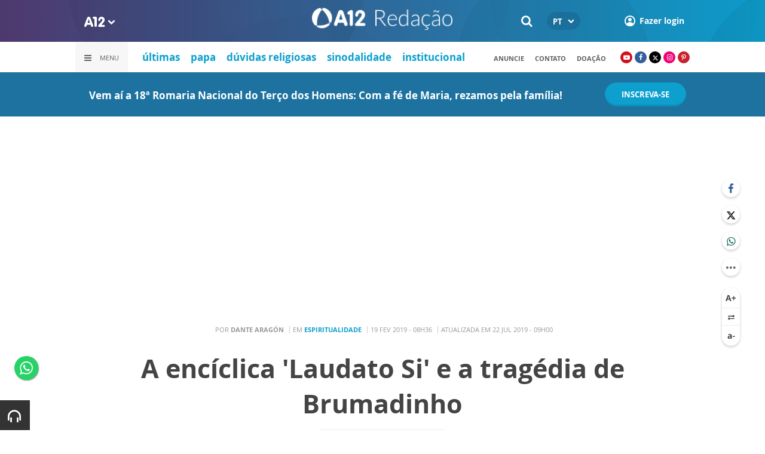

--- FILE ---
content_type: text/html; charset=UTF-8
request_url: https://www.a12.com/redacaoa12/ajax-busca-comentarios?page=1&post_id=114480&table_name=
body_size: 205
content:
 
{"content":"\t<div class=\"comment\">\n\t\t<time>H\u00e1 6 anos <\/time>\n\t\t<span class=\"comment__user\">\n\t\t\t<strong>walder da silva fagundes<\/strong>\n\t\t\t<span>comentou:<\/span>\n\t\t<\/span>\n\t\t<p>\u00c9 muito importante como a Igreja vem alertando a sociedade sobre o meio ambiente, tomara que o povo tenha consci\u00eancia enquanto \u00e9 tempo.<br \/>\r\nPo\u00e7\u00f5es BA<\/p>\n\t\t\t<\/div>\n","lastPage":true}

--- FILE ---
content_type: text/html; charset=utf-8
request_url: https://www.google.com/recaptcha/api2/anchor?ar=1&k=6LdcryIUAAAAABT1YC0na7udTiH8R8iAooZR5rh2&co=aHR0cHM6Ly93d3cuYTEyLmNvbTo0NDM.&hl=en&v=PoyoqOPhxBO7pBk68S4YbpHZ&size=invisible&anchor-ms=20000&execute-ms=30000&cb=ae1rousvafz
body_size: 49537
content:
<!DOCTYPE HTML><html dir="ltr" lang="en"><head><meta http-equiv="Content-Type" content="text/html; charset=UTF-8">
<meta http-equiv="X-UA-Compatible" content="IE=edge">
<title>reCAPTCHA</title>
<style type="text/css">
/* cyrillic-ext */
@font-face {
  font-family: 'Roboto';
  font-style: normal;
  font-weight: 400;
  font-stretch: 100%;
  src: url(//fonts.gstatic.com/s/roboto/v48/KFO7CnqEu92Fr1ME7kSn66aGLdTylUAMa3GUBHMdazTgWw.woff2) format('woff2');
  unicode-range: U+0460-052F, U+1C80-1C8A, U+20B4, U+2DE0-2DFF, U+A640-A69F, U+FE2E-FE2F;
}
/* cyrillic */
@font-face {
  font-family: 'Roboto';
  font-style: normal;
  font-weight: 400;
  font-stretch: 100%;
  src: url(//fonts.gstatic.com/s/roboto/v48/KFO7CnqEu92Fr1ME7kSn66aGLdTylUAMa3iUBHMdazTgWw.woff2) format('woff2');
  unicode-range: U+0301, U+0400-045F, U+0490-0491, U+04B0-04B1, U+2116;
}
/* greek-ext */
@font-face {
  font-family: 'Roboto';
  font-style: normal;
  font-weight: 400;
  font-stretch: 100%;
  src: url(//fonts.gstatic.com/s/roboto/v48/KFO7CnqEu92Fr1ME7kSn66aGLdTylUAMa3CUBHMdazTgWw.woff2) format('woff2');
  unicode-range: U+1F00-1FFF;
}
/* greek */
@font-face {
  font-family: 'Roboto';
  font-style: normal;
  font-weight: 400;
  font-stretch: 100%;
  src: url(//fonts.gstatic.com/s/roboto/v48/KFO7CnqEu92Fr1ME7kSn66aGLdTylUAMa3-UBHMdazTgWw.woff2) format('woff2');
  unicode-range: U+0370-0377, U+037A-037F, U+0384-038A, U+038C, U+038E-03A1, U+03A3-03FF;
}
/* math */
@font-face {
  font-family: 'Roboto';
  font-style: normal;
  font-weight: 400;
  font-stretch: 100%;
  src: url(//fonts.gstatic.com/s/roboto/v48/KFO7CnqEu92Fr1ME7kSn66aGLdTylUAMawCUBHMdazTgWw.woff2) format('woff2');
  unicode-range: U+0302-0303, U+0305, U+0307-0308, U+0310, U+0312, U+0315, U+031A, U+0326-0327, U+032C, U+032F-0330, U+0332-0333, U+0338, U+033A, U+0346, U+034D, U+0391-03A1, U+03A3-03A9, U+03B1-03C9, U+03D1, U+03D5-03D6, U+03F0-03F1, U+03F4-03F5, U+2016-2017, U+2034-2038, U+203C, U+2040, U+2043, U+2047, U+2050, U+2057, U+205F, U+2070-2071, U+2074-208E, U+2090-209C, U+20D0-20DC, U+20E1, U+20E5-20EF, U+2100-2112, U+2114-2115, U+2117-2121, U+2123-214F, U+2190, U+2192, U+2194-21AE, U+21B0-21E5, U+21F1-21F2, U+21F4-2211, U+2213-2214, U+2216-22FF, U+2308-230B, U+2310, U+2319, U+231C-2321, U+2336-237A, U+237C, U+2395, U+239B-23B7, U+23D0, U+23DC-23E1, U+2474-2475, U+25AF, U+25B3, U+25B7, U+25BD, U+25C1, U+25CA, U+25CC, U+25FB, U+266D-266F, U+27C0-27FF, U+2900-2AFF, U+2B0E-2B11, U+2B30-2B4C, U+2BFE, U+3030, U+FF5B, U+FF5D, U+1D400-1D7FF, U+1EE00-1EEFF;
}
/* symbols */
@font-face {
  font-family: 'Roboto';
  font-style: normal;
  font-weight: 400;
  font-stretch: 100%;
  src: url(//fonts.gstatic.com/s/roboto/v48/KFO7CnqEu92Fr1ME7kSn66aGLdTylUAMaxKUBHMdazTgWw.woff2) format('woff2');
  unicode-range: U+0001-000C, U+000E-001F, U+007F-009F, U+20DD-20E0, U+20E2-20E4, U+2150-218F, U+2190, U+2192, U+2194-2199, U+21AF, U+21E6-21F0, U+21F3, U+2218-2219, U+2299, U+22C4-22C6, U+2300-243F, U+2440-244A, U+2460-24FF, U+25A0-27BF, U+2800-28FF, U+2921-2922, U+2981, U+29BF, U+29EB, U+2B00-2BFF, U+4DC0-4DFF, U+FFF9-FFFB, U+10140-1018E, U+10190-1019C, U+101A0, U+101D0-101FD, U+102E0-102FB, U+10E60-10E7E, U+1D2C0-1D2D3, U+1D2E0-1D37F, U+1F000-1F0FF, U+1F100-1F1AD, U+1F1E6-1F1FF, U+1F30D-1F30F, U+1F315, U+1F31C, U+1F31E, U+1F320-1F32C, U+1F336, U+1F378, U+1F37D, U+1F382, U+1F393-1F39F, U+1F3A7-1F3A8, U+1F3AC-1F3AF, U+1F3C2, U+1F3C4-1F3C6, U+1F3CA-1F3CE, U+1F3D4-1F3E0, U+1F3ED, U+1F3F1-1F3F3, U+1F3F5-1F3F7, U+1F408, U+1F415, U+1F41F, U+1F426, U+1F43F, U+1F441-1F442, U+1F444, U+1F446-1F449, U+1F44C-1F44E, U+1F453, U+1F46A, U+1F47D, U+1F4A3, U+1F4B0, U+1F4B3, U+1F4B9, U+1F4BB, U+1F4BF, U+1F4C8-1F4CB, U+1F4D6, U+1F4DA, U+1F4DF, U+1F4E3-1F4E6, U+1F4EA-1F4ED, U+1F4F7, U+1F4F9-1F4FB, U+1F4FD-1F4FE, U+1F503, U+1F507-1F50B, U+1F50D, U+1F512-1F513, U+1F53E-1F54A, U+1F54F-1F5FA, U+1F610, U+1F650-1F67F, U+1F687, U+1F68D, U+1F691, U+1F694, U+1F698, U+1F6AD, U+1F6B2, U+1F6B9-1F6BA, U+1F6BC, U+1F6C6-1F6CF, U+1F6D3-1F6D7, U+1F6E0-1F6EA, U+1F6F0-1F6F3, U+1F6F7-1F6FC, U+1F700-1F7FF, U+1F800-1F80B, U+1F810-1F847, U+1F850-1F859, U+1F860-1F887, U+1F890-1F8AD, U+1F8B0-1F8BB, U+1F8C0-1F8C1, U+1F900-1F90B, U+1F93B, U+1F946, U+1F984, U+1F996, U+1F9E9, U+1FA00-1FA6F, U+1FA70-1FA7C, U+1FA80-1FA89, U+1FA8F-1FAC6, U+1FACE-1FADC, U+1FADF-1FAE9, U+1FAF0-1FAF8, U+1FB00-1FBFF;
}
/* vietnamese */
@font-face {
  font-family: 'Roboto';
  font-style: normal;
  font-weight: 400;
  font-stretch: 100%;
  src: url(//fonts.gstatic.com/s/roboto/v48/KFO7CnqEu92Fr1ME7kSn66aGLdTylUAMa3OUBHMdazTgWw.woff2) format('woff2');
  unicode-range: U+0102-0103, U+0110-0111, U+0128-0129, U+0168-0169, U+01A0-01A1, U+01AF-01B0, U+0300-0301, U+0303-0304, U+0308-0309, U+0323, U+0329, U+1EA0-1EF9, U+20AB;
}
/* latin-ext */
@font-face {
  font-family: 'Roboto';
  font-style: normal;
  font-weight: 400;
  font-stretch: 100%;
  src: url(//fonts.gstatic.com/s/roboto/v48/KFO7CnqEu92Fr1ME7kSn66aGLdTylUAMa3KUBHMdazTgWw.woff2) format('woff2');
  unicode-range: U+0100-02BA, U+02BD-02C5, U+02C7-02CC, U+02CE-02D7, U+02DD-02FF, U+0304, U+0308, U+0329, U+1D00-1DBF, U+1E00-1E9F, U+1EF2-1EFF, U+2020, U+20A0-20AB, U+20AD-20C0, U+2113, U+2C60-2C7F, U+A720-A7FF;
}
/* latin */
@font-face {
  font-family: 'Roboto';
  font-style: normal;
  font-weight: 400;
  font-stretch: 100%;
  src: url(//fonts.gstatic.com/s/roboto/v48/KFO7CnqEu92Fr1ME7kSn66aGLdTylUAMa3yUBHMdazQ.woff2) format('woff2');
  unicode-range: U+0000-00FF, U+0131, U+0152-0153, U+02BB-02BC, U+02C6, U+02DA, U+02DC, U+0304, U+0308, U+0329, U+2000-206F, U+20AC, U+2122, U+2191, U+2193, U+2212, U+2215, U+FEFF, U+FFFD;
}
/* cyrillic-ext */
@font-face {
  font-family: 'Roboto';
  font-style: normal;
  font-weight: 500;
  font-stretch: 100%;
  src: url(//fonts.gstatic.com/s/roboto/v48/KFO7CnqEu92Fr1ME7kSn66aGLdTylUAMa3GUBHMdazTgWw.woff2) format('woff2');
  unicode-range: U+0460-052F, U+1C80-1C8A, U+20B4, U+2DE0-2DFF, U+A640-A69F, U+FE2E-FE2F;
}
/* cyrillic */
@font-face {
  font-family: 'Roboto';
  font-style: normal;
  font-weight: 500;
  font-stretch: 100%;
  src: url(//fonts.gstatic.com/s/roboto/v48/KFO7CnqEu92Fr1ME7kSn66aGLdTylUAMa3iUBHMdazTgWw.woff2) format('woff2');
  unicode-range: U+0301, U+0400-045F, U+0490-0491, U+04B0-04B1, U+2116;
}
/* greek-ext */
@font-face {
  font-family: 'Roboto';
  font-style: normal;
  font-weight: 500;
  font-stretch: 100%;
  src: url(//fonts.gstatic.com/s/roboto/v48/KFO7CnqEu92Fr1ME7kSn66aGLdTylUAMa3CUBHMdazTgWw.woff2) format('woff2');
  unicode-range: U+1F00-1FFF;
}
/* greek */
@font-face {
  font-family: 'Roboto';
  font-style: normal;
  font-weight: 500;
  font-stretch: 100%;
  src: url(//fonts.gstatic.com/s/roboto/v48/KFO7CnqEu92Fr1ME7kSn66aGLdTylUAMa3-UBHMdazTgWw.woff2) format('woff2');
  unicode-range: U+0370-0377, U+037A-037F, U+0384-038A, U+038C, U+038E-03A1, U+03A3-03FF;
}
/* math */
@font-face {
  font-family: 'Roboto';
  font-style: normal;
  font-weight: 500;
  font-stretch: 100%;
  src: url(//fonts.gstatic.com/s/roboto/v48/KFO7CnqEu92Fr1ME7kSn66aGLdTylUAMawCUBHMdazTgWw.woff2) format('woff2');
  unicode-range: U+0302-0303, U+0305, U+0307-0308, U+0310, U+0312, U+0315, U+031A, U+0326-0327, U+032C, U+032F-0330, U+0332-0333, U+0338, U+033A, U+0346, U+034D, U+0391-03A1, U+03A3-03A9, U+03B1-03C9, U+03D1, U+03D5-03D6, U+03F0-03F1, U+03F4-03F5, U+2016-2017, U+2034-2038, U+203C, U+2040, U+2043, U+2047, U+2050, U+2057, U+205F, U+2070-2071, U+2074-208E, U+2090-209C, U+20D0-20DC, U+20E1, U+20E5-20EF, U+2100-2112, U+2114-2115, U+2117-2121, U+2123-214F, U+2190, U+2192, U+2194-21AE, U+21B0-21E5, U+21F1-21F2, U+21F4-2211, U+2213-2214, U+2216-22FF, U+2308-230B, U+2310, U+2319, U+231C-2321, U+2336-237A, U+237C, U+2395, U+239B-23B7, U+23D0, U+23DC-23E1, U+2474-2475, U+25AF, U+25B3, U+25B7, U+25BD, U+25C1, U+25CA, U+25CC, U+25FB, U+266D-266F, U+27C0-27FF, U+2900-2AFF, U+2B0E-2B11, U+2B30-2B4C, U+2BFE, U+3030, U+FF5B, U+FF5D, U+1D400-1D7FF, U+1EE00-1EEFF;
}
/* symbols */
@font-face {
  font-family: 'Roboto';
  font-style: normal;
  font-weight: 500;
  font-stretch: 100%;
  src: url(//fonts.gstatic.com/s/roboto/v48/KFO7CnqEu92Fr1ME7kSn66aGLdTylUAMaxKUBHMdazTgWw.woff2) format('woff2');
  unicode-range: U+0001-000C, U+000E-001F, U+007F-009F, U+20DD-20E0, U+20E2-20E4, U+2150-218F, U+2190, U+2192, U+2194-2199, U+21AF, U+21E6-21F0, U+21F3, U+2218-2219, U+2299, U+22C4-22C6, U+2300-243F, U+2440-244A, U+2460-24FF, U+25A0-27BF, U+2800-28FF, U+2921-2922, U+2981, U+29BF, U+29EB, U+2B00-2BFF, U+4DC0-4DFF, U+FFF9-FFFB, U+10140-1018E, U+10190-1019C, U+101A0, U+101D0-101FD, U+102E0-102FB, U+10E60-10E7E, U+1D2C0-1D2D3, U+1D2E0-1D37F, U+1F000-1F0FF, U+1F100-1F1AD, U+1F1E6-1F1FF, U+1F30D-1F30F, U+1F315, U+1F31C, U+1F31E, U+1F320-1F32C, U+1F336, U+1F378, U+1F37D, U+1F382, U+1F393-1F39F, U+1F3A7-1F3A8, U+1F3AC-1F3AF, U+1F3C2, U+1F3C4-1F3C6, U+1F3CA-1F3CE, U+1F3D4-1F3E0, U+1F3ED, U+1F3F1-1F3F3, U+1F3F5-1F3F7, U+1F408, U+1F415, U+1F41F, U+1F426, U+1F43F, U+1F441-1F442, U+1F444, U+1F446-1F449, U+1F44C-1F44E, U+1F453, U+1F46A, U+1F47D, U+1F4A3, U+1F4B0, U+1F4B3, U+1F4B9, U+1F4BB, U+1F4BF, U+1F4C8-1F4CB, U+1F4D6, U+1F4DA, U+1F4DF, U+1F4E3-1F4E6, U+1F4EA-1F4ED, U+1F4F7, U+1F4F9-1F4FB, U+1F4FD-1F4FE, U+1F503, U+1F507-1F50B, U+1F50D, U+1F512-1F513, U+1F53E-1F54A, U+1F54F-1F5FA, U+1F610, U+1F650-1F67F, U+1F687, U+1F68D, U+1F691, U+1F694, U+1F698, U+1F6AD, U+1F6B2, U+1F6B9-1F6BA, U+1F6BC, U+1F6C6-1F6CF, U+1F6D3-1F6D7, U+1F6E0-1F6EA, U+1F6F0-1F6F3, U+1F6F7-1F6FC, U+1F700-1F7FF, U+1F800-1F80B, U+1F810-1F847, U+1F850-1F859, U+1F860-1F887, U+1F890-1F8AD, U+1F8B0-1F8BB, U+1F8C0-1F8C1, U+1F900-1F90B, U+1F93B, U+1F946, U+1F984, U+1F996, U+1F9E9, U+1FA00-1FA6F, U+1FA70-1FA7C, U+1FA80-1FA89, U+1FA8F-1FAC6, U+1FACE-1FADC, U+1FADF-1FAE9, U+1FAF0-1FAF8, U+1FB00-1FBFF;
}
/* vietnamese */
@font-face {
  font-family: 'Roboto';
  font-style: normal;
  font-weight: 500;
  font-stretch: 100%;
  src: url(//fonts.gstatic.com/s/roboto/v48/KFO7CnqEu92Fr1ME7kSn66aGLdTylUAMa3OUBHMdazTgWw.woff2) format('woff2');
  unicode-range: U+0102-0103, U+0110-0111, U+0128-0129, U+0168-0169, U+01A0-01A1, U+01AF-01B0, U+0300-0301, U+0303-0304, U+0308-0309, U+0323, U+0329, U+1EA0-1EF9, U+20AB;
}
/* latin-ext */
@font-face {
  font-family: 'Roboto';
  font-style: normal;
  font-weight: 500;
  font-stretch: 100%;
  src: url(//fonts.gstatic.com/s/roboto/v48/KFO7CnqEu92Fr1ME7kSn66aGLdTylUAMa3KUBHMdazTgWw.woff2) format('woff2');
  unicode-range: U+0100-02BA, U+02BD-02C5, U+02C7-02CC, U+02CE-02D7, U+02DD-02FF, U+0304, U+0308, U+0329, U+1D00-1DBF, U+1E00-1E9F, U+1EF2-1EFF, U+2020, U+20A0-20AB, U+20AD-20C0, U+2113, U+2C60-2C7F, U+A720-A7FF;
}
/* latin */
@font-face {
  font-family: 'Roboto';
  font-style: normal;
  font-weight: 500;
  font-stretch: 100%;
  src: url(//fonts.gstatic.com/s/roboto/v48/KFO7CnqEu92Fr1ME7kSn66aGLdTylUAMa3yUBHMdazQ.woff2) format('woff2');
  unicode-range: U+0000-00FF, U+0131, U+0152-0153, U+02BB-02BC, U+02C6, U+02DA, U+02DC, U+0304, U+0308, U+0329, U+2000-206F, U+20AC, U+2122, U+2191, U+2193, U+2212, U+2215, U+FEFF, U+FFFD;
}
/* cyrillic-ext */
@font-face {
  font-family: 'Roboto';
  font-style: normal;
  font-weight: 900;
  font-stretch: 100%;
  src: url(//fonts.gstatic.com/s/roboto/v48/KFO7CnqEu92Fr1ME7kSn66aGLdTylUAMa3GUBHMdazTgWw.woff2) format('woff2');
  unicode-range: U+0460-052F, U+1C80-1C8A, U+20B4, U+2DE0-2DFF, U+A640-A69F, U+FE2E-FE2F;
}
/* cyrillic */
@font-face {
  font-family: 'Roboto';
  font-style: normal;
  font-weight: 900;
  font-stretch: 100%;
  src: url(//fonts.gstatic.com/s/roboto/v48/KFO7CnqEu92Fr1ME7kSn66aGLdTylUAMa3iUBHMdazTgWw.woff2) format('woff2');
  unicode-range: U+0301, U+0400-045F, U+0490-0491, U+04B0-04B1, U+2116;
}
/* greek-ext */
@font-face {
  font-family: 'Roboto';
  font-style: normal;
  font-weight: 900;
  font-stretch: 100%;
  src: url(//fonts.gstatic.com/s/roboto/v48/KFO7CnqEu92Fr1ME7kSn66aGLdTylUAMa3CUBHMdazTgWw.woff2) format('woff2');
  unicode-range: U+1F00-1FFF;
}
/* greek */
@font-face {
  font-family: 'Roboto';
  font-style: normal;
  font-weight: 900;
  font-stretch: 100%;
  src: url(//fonts.gstatic.com/s/roboto/v48/KFO7CnqEu92Fr1ME7kSn66aGLdTylUAMa3-UBHMdazTgWw.woff2) format('woff2');
  unicode-range: U+0370-0377, U+037A-037F, U+0384-038A, U+038C, U+038E-03A1, U+03A3-03FF;
}
/* math */
@font-face {
  font-family: 'Roboto';
  font-style: normal;
  font-weight: 900;
  font-stretch: 100%;
  src: url(//fonts.gstatic.com/s/roboto/v48/KFO7CnqEu92Fr1ME7kSn66aGLdTylUAMawCUBHMdazTgWw.woff2) format('woff2');
  unicode-range: U+0302-0303, U+0305, U+0307-0308, U+0310, U+0312, U+0315, U+031A, U+0326-0327, U+032C, U+032F-0330, U+0332-0333, U+0338, U+033A, U+0346, U+034D, U+0391-03A1, U+03A3-03A9, U+03B1-03C9, U+03D1, U+03D5-03D6, U+03F0-03F1, U+03F4-03F5, U+2016-2017, U+2034-2038, U+203C, U+2040, U+2043, U+2047, U+2050, U+2057, U+205F, U+2070-2071, U+2074-208E, U+2090-209C, U+20D0-20DC, U+20E1, U+20E5-20EF, U+2100-2112, U+2114-2115, U+2117-2121, U+2123-214F, U+2190, U+2192, U+2194-21AE, U+21B0-21E5, U+21F1-21F2, U+21F4-2211, U+2213-2214, U+2216-22FF, U+2308-230B, U+2310, U+2319, U+231C-2321, U+2336-237A, U+237C, U+2395, U+239B-23B7, U+23D0, U+23DC-23E1, U+2474-2475, U+25AF, U+25B3, U+25B7, U+25BD, U+25C1, U+25CA, U+25CC, U+25FB, U+266D-266F, U+27C0-27FF, U+2900-2AFF, U+2B0E-2B11, U+2B30-2B4C, U+2BFE, U+3030, U+FF5B, U+FF5D, U+1D400-1D7FF, U+1EE00-1EEFF;
}
/* symbols */
@font-face {
  font-family: 'Roboto';
  font-style: normal;
  font-weight: 900;
  font-stretch: 100%;
  src: url(//fonts.gstatic.com/s/roboto/v48/KFO7CnqEu92Fr1ME7kSn66aGLdTylUAMaxKUBHMdazTgWw.woff2) format('woff2');
  unicode-range: U+0001-000C, U+000E-001F, U+007F-009F, U+20DD-20E0, U+20E2-20E4, U+2150-218F, U+2190, U+2192, U+2194-2199, U+21AF, U+21E6-21F0, U+21F3, U+2218-2219, U+2299, U+22C4-22C6, U+2300-243F, U+2440-244A, U+2460-24FF, U+25A0-27BF, U+2800-28FF, U+2921-2922, U+2981, U+29BF, U+29EB, U+2B00-2BFF, U+4DC0-4DFF, U+FFF9-FFFB, U+10140-1018E, U+10190-1019C, U+101A0, U+101D0-101FD, U+102E0-102FB, U+10E60-10E7E, U+1D2C0-1D2D3, U+1D2E0-1D37F, U+1F000-1F0FF, U+1F100-1F1AD, U+1F1E6-1F1FF, U+1F30D-1F30F, U+1F315, U+1F31C, U+1F31E, U+1F320-1F32C, U+1F336, U+1F378, U+1F37D, U+1F382, U+1F393-1F39F, U+1F3A7-1F3A8, U+1F3AC-1F3AF, U+1F3C2, U+1F3C4-1F3C6, U+1F3CA-1F3CE, U+1F3D4-1F3E0, U+1F3ED, U+1F3F1-1F3F3, U+1F3F5-1F3F7, U+1F408, U+1F415, U+1F41F, U+1F426, U+1F43F, U+1F441-1F442, U+1F444, U+1F446-1F449, U+1F44C-1F44E, U+1F453, U+1F46A, U+1F47D, U+1F4A3, U+1F4B0, U+1F4B3, U+1F4B9, U+1F4BB, U+1F4BF, U+1F4C8-1F4CB, U+1F4D6, U+1F4DA, U+1F4DF, U+1F4E3-1F4E6, U+1F4EA-1F4ED, U+1F4F7, U+1F4F9-1F4FB, U+1F4FD-1F4FE, U+1F503, U+1F507-1F50B, U+1F50D, U+1F512-1F513, U+1F53E-1F54A, U+1F54F-1F5FA, U+1F610, U+1F650-1F67F, U+1F687, U+1F68D, U+1F691, U+1F694, U+1F698, U+1F6AD, U+1F6B2, U+1F6B9-1F6BA, U+1F6BC, U+1F6C6-1F6CF, U+1F6D3-1F6D7, U+1F6E0-1F6EA, U+1F6F0-1F6F3, U+1F6F7-1F6FC, U+1F700-1F7FF, U+1F800-1F80B, U+1F810-1F847, U+1F850-1F859, U+1F860-1F887, U+1F890-1F8AD, U+1F8B0-1F8BB, U+1F8C0-1F8C1, U+1F900-1F90B, U+1F93B, U+1F946, U+1F984, U+1F996, U+1F9E9, U+1FA00-1FA6F, U+1FA70-1FA7C, U+1FA80-1FA89, U+1FA8F-1FAC6, U+1FACE-1FADC, U+1FADF-1FAE9, U+1FAF0-1FAF8, U+1FB00-1FBFF;
}
/* vietnamese */
@font-face {
  font-family: 'Roboto';
  font-style: normal;
  font-weight: 900;
  font-stretch: 100%;
  src: url(//fonts.gstatic.com/s/roboto/v48/KFO7CnqEu92Fr1ME7kSn66aGLdTylUAMa3OUBHMdazTgWw.woff2) format('woff2');
  unicode-range: U+0102-0103, U+0110-0111, U+0128-0129, U+0168-0169, U+01A0-01A1, U+01AF-01B0, U+0300-0301, U+0303-0304, U+0308-0309, U+0323, U+0329, U+1EA0-1EF9, U+20AB;
}
/* latin-ext */
@font-face {
  font-family: 'Roboto';
  font-style: normal;
  font-weight: 900;
  font-stretch: 100%;
  src: url(//fonts.gstatic.com/s/roboto/v48/KFO7CnqEu92Fr1ME7kSn66aGLdTylUAMa3KUBHMdazTgWw.woff2) format('woff2');
  unicode-range: U+0100-02BA, U+02BD-02C5, U+02C7-02CC, U+02CE-02D7, U+02DD-02FF, U+0304, U+0308, U+0329, U+1D00-1DBF, U+1E00-1E9F, U+1EF2-1EFF, U+2020, U+20A0-20AB, U+20AD-20C0, U+2113, U+2C60-2C7F, U+A720-A7FF;
}
/* latin */
@font-face {
  font-family: 'Roboto';
  font-style: normal;
  font-weight: 900;
  font-stretch: 100%;
  src: url(//fonts.gstatic.com/s/roboto/v48/KFO7CnqEu92Fr1ME7kSn66aGLdTylUAMa3yUBHMdazQ.woff2) format('woff2');
  unicode-range: U+0000-00FF, U+0131, U+0152-0153, U+02BB-02BC, U+02C6, U+02DA, U+02DC, U+0304, U+0308, U+0329, U+2000-206F, U+20AC, U+2122, U+2191, U+2193, U+2212, U+2215, U+FEFF, U+FFFD;
}

</style>
<link rel="stylesheet" type="text/css" href="https://www.gstatic.com/recaptcha/releases/PoyoqOPhxBO7pBk68S4YbpHZ/styles__ltr.css">
<script nonce="FNiYoU2PjNFXU6Z0aOODKg" type="text/javascript">window['__recaptcha_api'] = 'https://www.google.com/recaptcha/api2/';</script>
<script type="text/javascript" src="https://www.gstatic.com/recaptcha/releases/PoyoqOPhxBO7pBk68S4YbpHZ/recaptcha__en.js" nonce="FNiYoU2PjNFXU6Z0aOODKg">
      
    </script></head>
<body><div id="rc-anchor-alert" class="rc-anchor-alert"></div>
<input type="hidden" id="recaptcha-token" value="[base64]">
<script type="text/javascript" nonce="FNiYoU2PjNFXU6Z0aOODKg">
      recaptcha.anchor.Main.init("[\x22ainput\x22,[\x22bgdata\x22,\x22\x22,\[base64]/[base64]/[base64]/[base64]/[base64]/UltsKytdPUU6KEU8MjA0OD9SW2wrK109RT4+NnwxOTI6KChFJjY0NTEyKT09NTUyOTYmJk0rMTxjLmxlbmd0aCYmKGMuY2hhckNvZGVBdChNKzEpJjY0NTEyKT09NTYzMjA/[base64]/[base64]/[base64]/[base64]/[base64]/[base64]/[base64]\x22,\[base64]\x22,\x22InzCgGE3wqbDtGPDisK7w5jCpUETw7DCqgwvwp3Cr8OIwpLDtsKmOVHCgMKmCCwbwoklwpVZwqrDqXjCrC/Don9UV8Kaw7wTfcK3wqgwXVfDrMOSPAxSNMKIw6vDjh3CugoBFH9Nw5rCqMOYXMOqw5xmwrZYwoYLw7JybsKsw6PDn8OpIivDlsO/wonClcOdLFPCjcKhwr/CtHDDjHvDrcOYRwQrZsKtw5VIw5nDhkPDkcONN8KyXz3DqG7DjsKjF8OcJHk1w7gTSsOLwo4PMMO7GDIHwr/[base64]/Dp8OsHsKgwqZEwrfCi8Odw5bDvAwaDnfDrWc8wrPCqsKuS8KpwpTDoyfCq8KewrrDrsKNOUrCt8OIPEkYw5cpCF/CvcOXw63DjMO/KVNOw4g7w5nDj2VOw40JZFrChR9nw5/DlGLDtgHDu8KlUCHDvcO7wrbDjsKRw50SXyADw68bGcOLbcOECX7CusKjwqfClsOeIMOEwoc3HcOKwqfCpcKqw7pUG8KUUcKjeQXCq8O2wr8+wodXwpXDn1HCr8O4w7PCrzHDv8Kzwo/DicKlIsOxam5Sw7/CsAA4fsKCwoHDl8KJw5XCvMKZWcKkw6XDhsKyBMOlwqjDocKxwq3Ds34yFVclw6PCrAPCnFgUw7YLDAxHwqclQsODwrwQwp/DlsKSAMKMBXZiT2PCq8OdLx9VdMK6wrg+A8OQw53DmVMBbcKqAcO5w6bDmBDDosO1w5ptLcObw5DDsRxtwoLCksOSwqc6CTVIesOlWRDCnHQLwqYow4zCijDCiiXDiMK4w4UFwonDpmTCrMKpw4HClhrDv8KLY8OIw58VUXrClcK1QzM4wqNpw6zCgsK0w6/Dg8O2d8KywqFPfjLDvsOuScKqQcOkaMO7woHCiTXChMK7w7nCvVlDJlMKw5lkVwfCt8K7EXlWC2FIw5ljw67Cn8OCFi3CkcOIOHrDqsOjw6fCm1XCpsKcdMKLTMK2wrdBwrURw4/DugfChmvCpcKDw7l7UFdnI8KFwrzDtELDncKTOC3DsUUKwobCsMOhwogAwrXCi8O3wr/DgyLDrGo0YVvCkRUZNcKXXMOQw4cIXcKySMOzE2cPw63CoMOyWg/CgcKfwq4/X0vDqcOww45AwrEzIcOZA8KMHjHCs01sF8K7w7XDhCxsTsOlI8ORwrceasOWwpM3MHEJwp8eMEbCnMOyw6FrPiDDiXdjCjfCthwtNsOSwrXCrwIDw43DssKew5oXWMKWw5jCvMKoCsOEw4/Dqw3CgDsLSMK+wo06w4hHPMKEwqoSJsKHw6XCsmp8IBrDkjsbFH9dw5/CoULCmsKow5rDlVxrEcK5fDjCjF7DvBnDjBrDky/DpcKJw5rDvTRewqIbEMOywrDChjDDn8KdWsOIw4nDkR8XdmfDnMOdwpDDs3I0FlTCp8K+JcKIw4VCwrLDksKzcX7CoVvDkx7CiMKZwrrDlXJLV8OGbsOxXMK3wqZswrDCvUHDvcOvw50PBMKsfsKdYsK+RcKUw5xww4pYwppzd8OMwq3Du8K3wod2w7DCqsK/w591wrg0woYMw5HDq1NSw7BNw5TDtsKowoLCpWrCnXPClzjDqzfDisOmwqzDusKvwrBjDSAKM1FzU2TCgQjDh8Ofw4XDjsKuWcKFw4hqEhXCtnUWVALCmwx+fsOOBcKZPx7CuVLDjifCql7Drh/Cj8O/KlJ/w6PDksKsCknCkMKgdcO4wpJnw6vDvcO2wrHDt8O4w4nDicOQF8KIcELDqcOdb14Kw6vDozbChsK/JsKwwq1BwpLCq8KVw4sqwqDDlWYLY8Kaw4RVLAI0CEtMeXAVB8OLw6MFKA/Do07DrjgQKjjCqsOgw78Ub3JKw5YiS31/MgdTwr8kw7wCw5UhwqfCt1jDuUPDrU7CvRvDghFpVhFGJFbDvEleFMOSw4zDm2bCgMO4a8KuYcKCw53DicKKJcOOw69mwp3DgxjCuMKaZgcPBQw4wrg2GxwQw4MjwoZpBMKOIsOAwrRlF0zCjAnDvF/CvMOdw49VfB5gwozDssOHFcO7JsKnwo7CvMKcDn9gMwrCkUDCksO7asOGRsKJJEvCtsK5ZMOwSsKLK8K9w6PDkQ/[base64]/Ql14D0hkR1DDk0U6BMO1QsOVwozDl8KiTjVBesOTNQwuUcKVw43DlQthwqdsUg3CkkdUdlfDuMO4w6zDisKeLijCr2VaEDjCilTDkMKuBHzCvUklwpPCi8KSw5zDgBLDk3ECw67ChMOTwrszw5fCkMOdVMOgNsKtw6/CvcOnShcfAGbCgcO4GMODwqElGsKEG2bDg8O5K8KCITrDm3/[base64]/CrcOiajpYwpVKw6UAwr/Dr8OzWQxOw4INwoREWsKPW8Kzc8K4RSpJTsKvFR/DlsOVQcKAdRoPwoHDusOiw7XDpsKsBH1cw5gUBSbDrUrCqMOTJsKcwpXDswjDscOIwrZ4w54xwoB1wrlUw4zCkhV1w60VdjJUwpDDtMOkw5/CmsKiwpPDo8KXwoMCZWx/R8KPw79KZVVHDQlBHHTDrcKGwrc1IcKzw7oTZ8KsWVfCsQHDtMKwwp7DlFgbw7jCnA5FEcKQw5fDlAIDMMOpQVnDiMK+w5jDr8OlFcOUdMOAwobCjj/Dqzo/Fz3DtcK4GsKuwrnCvU/DisK7wqlFw6nCrkrCuU/CvcOTUMObw5YuccOCw4jDlMO2w4JHwrDCuVvCqxp3b2AoCURARsKUUiDClizDgsKTwr7DhcO8wrgrw4jCjFFswrxsw6XDicOBdD0BNsKbVcOfRMOewp/DlsOfw6bClU3DuQx1EcOfBcK5c8K8CsOyw6fDuWsWwpDCo2FjwqUpw6wKw5TDssK9wrzCn3zCrE3Du8O5HBnDsQnClMOjLFJ4w4Agw73DksOVwoB6DCbDrcOoJUhfMWwhI8OfwrBKwpxOBRx5wrBwwq/CrcOFw5vDr8OAwpN5bcOBw6AEw63DqsO4w4NhF8OXWnHDjcOywqcaLMOEw4/DmcKHe8KVwr19w5RfwqtNwrTDqsOcw5cGw7vDkSHDqUckw53Dq03CqzN+XnfCpF3DoMOIw7DClUnCmsKxw6nCn0bDuMOJS8OPw53CsMOvaD9MwqXDlMOgB07Dom1Ww7bCpBRCw7dQIH/DrEU4w5UcSw/Cvh3Cu0/Ck28wYQQiRcOhwpdgX8OXPRbCusOSwpvCtcKoSMOiecOawrHDjyvDq8O6R1IFw6/DvyjDo8KVMcO8R8Otw6TDq8OaDsOPw6/DgMOoTcKVwrrCt8OPwpnDoMOQTQMDw6TDjDLCpsKfwplFNsKnw51eJMOSLMOTGDTCu8OvHcO5UcOwwo0WYsKIwoPDv0d4wpccFzAlEsKuUDDCh04HBcOPYMO6w7XCs23DhR3Dj28owoDCh10/w7rCgH8uZQHDvsOzwr0Ew7VAEQLCpWNswr7CqVAfFTzDmcOfw4zDvTJPOMOew5oYw73CosKbwonCpsOjMcK3wrAbJMOscMKnb8OYGFkpwrPDh8KgEcKgdTdyEMO8NCzDi8Otw70sRTXDp1fCihDClsOJw5PDqyXCuzXCi8OmwpY/w751w6skw7bClMKmwqnCnRYAw7JRQl7Dm8Knwq5kQ2ArUUlFak3DlMKLTS4wGSZWYsOVEsOUUMK+UTPDscOlNQTClcKEIcKZwp3DoQB7UjY+wrp6QcOfwo7DlSggN8KMTgLDusOTwotjw7saOsO5Ak/DikfDkH0qw40Owo/DlsKZw4rCnXdFIEBDc8O0BcKlC8Onw6rDlgFew7zCtsO1dGg7IMObGsOlwrDDlMOQCTHDrsK2w5kWw54LWQTDkMKARS/Dv2xCw6rClMKtVcKFwprCkwU8w6bDisKEJsKYM8OgwrwrJEHCszsxdWhlwpzDtwwxOMKCw6bCmyPDksO/woo0DSHCrn7CmMO5w4MpFH91wotjUU/CjirCmMOlfSQyworDjVINS19CXRI/[base64]/Dj8OiwpZzBsKIRxjDgU3CtsO1w4vDkCjCnMKTXxPDnQfDiQlfccKIw78rw7M6w6wQwrx8wrITOlVCO3ZQXsKPw6TDtsKTc0fCsH/CjcOVw55vwrnCqMKsKgTCiX9fdsOvCMOuPR/DowkGOMOLDBrCoEnDow8MwoJhTXPDrzFEw6U2QBTCq0HDg8KrZAfDkFLDjG7DpMOlFX8RVEQhwqhWwqwFwr9bRRFEw7vChsKtw7zCnBw9wqUywrnDmsOrw7YIw53DjsOdXSQGwoR5bypQwo/CrWt4UMOFwq/CiH5kQmLCpUZBw5/CqHI4w63Cu8OLJh9dVE3DqWbCt08RMjZIw7tfwrk/GsKBw4TDksKlYGNdwoMSYDzCr8Oowokvwr9AwozCqGDCjMKLQhjClzovU8OMPF3DoDkyOcKDw7t1bWV+VcKsw6hMJcOfGcK8RVJkIGjCh8OAZcO/TFLCiMOZB2vCpQjCuxAmw5bDgHsva8O+w5PCvHJcGWwMwq/DjcOqTiMJE8OiPsKow6DCoVXDmMOHbMOWwplzw7/[base64]/bi/CpibDlsOfAcKIwqYwwrTCisOzwoDDtsKRVsOCw7HCgTIAbsO/[base64]/DvMOvE8KdVcKaUmt/[base64]/DnMOrdipcwrxpV8OPbmZ/[base64]/Cmw3DlFfDiX3DksKLwqLCrnzCrcKfwqXDlEbDrMOxw53CpX06w40ww7x5w4xLTncJOMK0w4YFwoHDpMOewpvDgMKoQxTCg8K2ZwlqAcKJaMKeesKkw51EPMKjwrkwBT/[base64]/DlQl+BU0Kw4VbG2TCgHIWwpHDj8KhwqLDkQjCtsOpMGrDkXLCpFBhNgolwqIIXMOyH8KDw4nDgC/[base64]/ClMO9w67Dl8O/WsOEL1sVQUdbw5PChCICw6LDvF7Cg1UBwqvClsKMw5/DtTLDg8K9JEwEN8KMw6HDpHEXwr3DpsOwwpLDrsKEOijCiF5oAAllcijDrnXCs2nDuFUawqZMw5XDjMOEGxo3w5TCmMOmwqYeAl/[base64]/aQw9w5PDnMOiJXjCsF4/[base64]/CkSs0bXXDpxjCj8O/wrgswo3Cni7CrMOOwpnCgMKOYxpZwobCkcOTacOPw7zDnzTCpX3Ck8KSw43CrsKyN2DDtz/CmkjDnMKeN8O3R2lfUHARwpbCgwkbw6DDtsOabMOhw53CrUZiw710fMK5wrcgJzJVXR3CmX/Cl2FTQcKyw6hrEMOywoQXBT3Cl01Ww6vDtMOXfcOZbMKZMcONwqHCh8K/w4VRwp5RZcOQdkvDp2FBw5XDmBzDtycjw4QhPMO9woJiwp/[base64]/[base64]/MhBIw7TCr2dWworDpsKTwrAmw5jCjsKjw489PX0nL8OSw5PDrxxnAcOmQjMgOTAYw5c8McKNwrfDhz9CN01AD8OuwpMzwoUdwpbCjcOSw6YjfMOYbMOXHCHDssKWw7F8e8K5LwVmOcOOKTTDsRg6w48/E8OfN8OHwpZaRDZNWsKMAAnDkBpYRiDCjV3CoDhtQMOew7jCs8K3bSJqwoImwrtVw7deQxEywpwwwpLCpx/DgMKhNUAdOcO3EB8AwrUnel8hPygCWFsGFMOlE8OGccKIIQTCulfDvV9Ew64kDDUmwp/DkMKWwoPDjcKUJ37DqCIfwpMmw6kTdsKMbQLDgnYSMcOGPMKew5zDhMKqbHJnAMOVGkNew6vDrXw5OTtne3AQPHQwd8OjRcKJwq4tFsOEDsOpNsKGLMObLcOoFMKmLsOdw6IGwrFBTsO4w64aUxE8GVoqOcKmPhR3EQhiw53DrsK6wpJbw4Bkw6sVwohkFgZ/dVnDicKaw68mf2TDicOOesKhw6PCgcO9Q8K+SjbDk0PClH8WwqvClMO7LzPCrMOwS8KBwpwCw7HDqD04wq5QJE0mwqXDqEDCpsOHN8O+w7LDhMODwrfCkwHCg8K8dsOywpwVwq/[base64]/C8Kjw7UBwqZ4aVx5w4/[base64]/w6pVNVnDiWUpw73DsGPChndgFCvDpxDDr8Ovw70Zw57Dh8KDLcO3ZSN9XMOswrc1NVrDsMK8FsKRw57CilAWKsKZw5lvQcKxwqZFbCVOwp9Jw5DDllBtC8OiwqTDvsObKMO3w6tFwohzw795w71/GhoIwo7Cs8O6VDTCoxkPTMKjKsOvbcKtw55SVwTDpcKVwpnDrsKZw6jCvSDCvQ3DhA3DnErCoRTCpcKDworDs0rCiXtLRcKqwq/[base64]/CrsOlwqJ/wo/[base64]/Clh5Lw5RXwqdZA8OpMUzDuVzDqsO+w6A3w5tkOBPDq8OwVm/Dv8O/w7HCksK7OyBjA8OQwrXDiWIrU0g8wocbAHXDpXbCjDpFcsOqw6ALwqPCpm/DsnvCuT7DtVHCkyjDscOjVsKKOj8Qw5QlIDd+w5UKw6EPPMK2MQ4MVFsnNCYJwq/DjzDDkQrCr8Ohw7E8w7t8w7LDh8K3wp1xSMO+wqXDjsOiOw7CnEPDmsKzwrsSwq43w5QsEXvCqmpMwrked0XCl8O2AcORAmTCtDxoPsOPw4YCan5fBsOdw4vCqj4fwpHDt8Kow4nDm8OBP0FWb8K8wrnCpMOBcgrCocOFw4XCsQfCpMO4wr/Cl8KhwpBLKyzCksKBWMOefh/CvsODwrvCsDcwwrfClUs/wqLDsgUswq/DoMK0woRaw5E3wovDpcKsasOhwr3DtAlBw7tkwrJaw6jDqMKhw485w6RwTMOONyLCun3DosOnwr8Vw7gaw740w49MQSRHUMKHIsKDw4YPa1HCtDbCgsO0ZUUZNMKqFUpww6kFw5vDscK5w4nCj8K1V8KWaMOUDGvDocKkOcKLw5fCg8OfDcO/wpDCsWPDkynDizvDrBIXK8KhF8OgWRDDnMKGA2ELw5vDpDHCkGIAw5zDicK6w7MKw6nCm8ODFcKlGsKdGcOWwqR0NCHCpS16fATDo8OKdBkAX8KTwpohwo46QcOkwoRJw7BLwrJmc8OHEcO/w5ZcUy1Aw5BUwp7CrcOUV8OzcxvCgsOLw5tmw4nDncKbB8Ouw4PDusOowo0gw7HCrcOsO1TDpk5pwq/Dr8OlJHYnVcOsAWvDm8OQwqc4w4HDisOGwqg6wpHDllRQw4BAwrsHwrU4cBzCkWHCvU7CllPDncOyaU7Cqm0LesOAeCPCjsKew6g9GAFNVFt8ZcOtw5DCssKhMFfDjxxIFm4ARiHCuwV/AXQZRlYTc8KibXPDlcO1c8K+wp/CjMO4ZTsuTWXCuMOHesK/wqTDg2vDh2nDjcO5wrHCmwZ2DMKGwoTCjmHCsGfCvsK/wr7Do8OGK2d/O37DnnA5VBd5A8Okwr7CtVlXQ1ViDQfChcKVCsOHcsODLcKcBcO9w6lTNQrDqcOvAkLCoMKKw4YQEMOhw6JeworCoURswonDrHcWH8OLcMOMTMOVRFnCkFLDuCR9wqzDpgzCo3IvGgbDisKoMsOZURrDilxXFMKzwqpqCyfCvTNVw4wRw4XCg8Ovw4x+Q3/CgxTChD8Hw6vDpx8CwqXDrn9owr/Ck3xBw6rCoD4Jwo4Cw5sYwokIw5dRw4ZhKcKmwpzDuEzCmcOUOsKQb8K2worCilNZDTchc8Kcw47CjcO8OsOVwqBMwrpCCQJKw5nCmwU0wqTCilldwqjCuR5MwoIRw6jDllYTwocewrHDo8K+f2/DsCROYcK9Z8KNwoHCq8OEOVgabcODwr3CmGfDqsK8w6/DmsOdasK8OTs1VwI+wp3ColM6wpzDrcKYwp45wrkPwq7DsTjCgcOqBcKjwqV5KAwGEcKvw7ARw6PCgsOFwqBSH8KpGcO3ZlbDjMKPwq/[base64]/[base64]/ChcO5woLDjcKVT2tgwozCjhNVfg7DrMOiK8OPw7/Dr8OXw4tLw7bCosKWw63CkcK4XVTChxQsw6LCk3XDsVjDnMOLwqI2U8KTCcKbCHrDhyw/wp/DiMORw6VawrjDtsK6wpXCrVdLMMOew6HCo8K3w5FRBcOmXHjCl8OuN33DhsKId8OmZGB5fFt0w5QYd1dGdMOPS8Kdw57Dv8Kgw7YKY8KVYsO6MTtMbsKmw5LDrR/Ds3zCtDPCgEdoBMKoQ8OTw7Z1w7gLwopDFQnCmMKidybCh8KAcMK5w5lPw5g+NMOKwo7DrcObwqbDolLCksKuw67DosKwbmTDq3AZX8KQwo/DrMOhwrZNJT5pLzDCvwRwwq3CiB8nwojCnsKyw57CvMOIw7DDvhLDk8Klw7bDmjPCq0bCjcKMDzwJwqFmVGXCpsOuw5PCs1jDnGjDtcOtJVFmwq0PwoM8bSRJX2wnSxN2J8KWE8OWJMKgwrrCuQDCucO0wrtcSjNjPkDCi2B/[base64]/UE0+AC8bwpRhe1LDtyM2w7jDmMOUXWocMcKWWMO+STtzw7vDumJVVEp0RMKuw6rDkAALwr1yw7VEBUbDplrCrsKVEsKYwobDgcO3woDDncOjHADCtsK5YR/Cr8OWw7RtwqTDkcKjwpxQUMOPw59OwpEEwrLDlzsJw51pZsOBwpULIcOBw5DDssKFw4gYw7vDs8KSQcOHw51awqHDpiUpcsOzw7Yaw5vCnnXDlG/DhB0ywo8MMkzCuCnDrUINw6HDi8OLbFlPw4pkdUzCicOnwpnCnz3DihHDmh/CiMOdwr9jw7Yyw4fCjnnDusKuWsKOwoI1di8Tw4NOwogNWXJPPsKEw6Jgw7/DvXQGw4PCgHzDhw/CklE9wpjDuMKpw7zCqwEWwpVjw7xDP8OvwprDnMOzwrTCvcKCcnsgwp/ChsK4VRXCl8O4w5MjwrvDp8K8w60UcUXDuMKLOxPCgMKqwrBcWQdMwrlqNcO+w4LCucOcAXwQwqQBXsOfwoBwIQhOw6dBQxTDqMK7SzLDgkoAS8KIwrLDs8OYwp7DvsOpw7Avw7XDrcKFw49Ew7PDgcKwwojDpMOrBR0Tw47CnsKhw5XDrAoqECtEw5DDhcOyOn/DuX/[base64]/DlnjDmsO2TgHChAZMw708w7trwo7DjcKhw4IRC8OVHRfChm3DuhbChT3Dp3Ydw7rDvcKrES0Ww68nYsOWwo41IcOWRGRca8O+N8OTTcOxwpzDnl/[base64]/CpQFXwpPCt8KHw7VACXIvw6DCskPDnsKnfUcWw4UcZMObw58Lwq9Zw7LDjkHDqG4Hw4dsw70ZwpbDmsOQwpTClMKIw7YdbMK/[base64]/CgwLDssOMw5HCswAUw6d/wo/[base64]/CvMKhw4XDgm/DpwzDmFJ0w6h2wrZ5wrjCgwhwwpvClDtvAcKHwpN0worDr8K/w5k8wpAIfcKqQmTCmmpbEcKUNzEKwoPCvsO9TcOUNGAFwqxdQcKOD8OFw6xBw67DtcOQdTFDw7F8wqTDvwjCp8OZZsOHCDnDr8Oewp9Qw75Dw5bDlmrDi3x0w507MyPDkjE4HsOaw6nDpX03w4jCusOua0Mqw5XCk8O/w7jDtMOfVANVwpM5wr/CqiQcRRXDkwbCucOywqvCvj59OMKfKcKVwoTDk1nCn3DChMKyAngLwqpiPzzDmcODCcK+w7nCvBHCsMO5w6h/cV9kw6rCu8OUwo86w7PDn23DqSnDuX9qw5jDr8KBw4DClMOGw6DCvnNSw6EpbcKfJHPCnRnDqlU1wocqJUsGIcKawqxjDX0feF3CjgHCjcKmJMKaa2DCsyUFw5FBwrbCrE5Ww68bZxvCtsKbwqxww5nChMOkbUEewq7DrcOAw5poJsOkw5oaw4LDusO0wpc5w4B2w7/DmcOicxjCkRbCq8OZPF4Lwo5aGHHDssKxD8K8w4hhwohYw6HDjMKFw55JwqrCvMO0w6fCkFVzQQzCn8K2w6zDqFZOw4Ftw73CvUR6wqvCk3/DiMKbw4Jbw73DusO0wr0mcsOqIcO9wpLDjMOjwqhNfy8ow650w47ChAbCrhAlTTwKHlXCqsONCMKLwoEvUsOsDsKFZQpmQ8OjBh0NwrxYw7sRcMKEXsO/[base64]/Djg8gwrlvEC1Mw6DDkDjDtcOvYwxGw5FdDXTCm8KtwrnChcOmw7fCu8Kdwr/[base64]/DssKYa8KhaDRuLDxZTMOzw5zCkcK6Z0Nqw6UVwo3Di8Oow5sFw47Dmhs6w4HClzPCrkvCl8KGw7oTwpnChMKcwqoaw7jCjMKaw4zDgcKpRsO9OkzDi2YTwpvChcK+wodNwq7Dp8OawqE/[base64]/DqhHDlEDCssKeGMKhw6sUZzBawqg8DR0aw7bCucK8w7nDlsKKwrDDgMKfwod/Z8O5w5nCp8Kiw68zb3fDlmQUKFodw6MRw4QDwo3CoFHDu3oVFi3Dt8OEUnfCjyzDscKoThrCjMKXw7DCqcK/K11bCkdYfMK9w40KPj3Ch1FYw4rDimVRw5AJwrjDt8O6LMOHw5zCuMKYRmzDmcOsWMKqwpNcwoTDo8KWLVfDjU8mw6bDshdeccK+Fk9lw5PDiMKrw4LDvcO1X1bCqWA8EcO/J8KMRsOgw5NaJTvDmsO4w5rDvcK7wrnCkcKSwrYjCsKNw5DDvcO4SVHCmMKmf8OMwrN8wpjCuMKpwpt5K8OCbsKnwr4uwo/Co8Kkf07Dv8K8wqbDgnscwoE+QMK1w6VSYW/DjMKyPEFLw6DDj1hswp7CqFbCrzvDozDClA9awo/DpMKmwpHCmMOQwos3RMOITMODU8ObO0HCrsKeMQc6woHDg1Q+wrwRIw86EnQUw7LCqMOMwpLDqsKVwo0JwoYdYWI3wp5tKDHCu8Oaw7rDu8K8w4HDrBnDgEkLw5/CncOSWsOOZyXCognDg0HDuMK/XQtSU2fCpAbDncOwwrw2bQBRwqXDsyYQM2nCv1XChisVbmXCncKaDsK0ThBOwrd2E8KKw5MMfEQhb8OZw5zCi8KTKjoNw6/[base64]/[base64]/w49Kw4PClsKJw4nCkMOvEMO3woUawrsAQ8OewrvCilRYPMOWAcO0wrE4C2rDonTDpxPDq2jDqcO/w5p7w6nDi8OSw4lKVhXCqifCuzl+w44jcVjDjU7CocKKw6ZGKmA/w5PCk8Khw6nCrsKgIHoAw6JXw5xvWgMLbcKkaEXDkcOJw6vDpMKKwpzDg8KGw6nCs2TDjcOcEBHDvgA5K2F/wo3Ds8OJCsKmDsO0MU3DrsOXw7kudsKnOEtRT8K6bcKqSQrCm0PCncOmwrXDiMOiW8O7wo7Dq8Kyw7fDl1dpw6cyw6McE14zOC5DwqDCj1TCj3vDgCLDijXDo0nDkTLDr8O+w48bM2bCsW9/IMOAwpxdwqrDlMKpwqAdwroJK8OgJMKTw75pFMKEwpzCm8Kcw6Ntw70pw61swogSR8O5wpBPTDPCsWluw7rCriPClcOTwpA3GF3CrThHwodFwr0QMMOMbsO9wowuw5tSw6pHwo5XdHrDqzPCnn/[base64]/w4PCjD/CrcO0w6Apf8OqJ8KpOMOLblbDlcOBEi5jdC8twotkwpHDscOlwpgQw6LCuQI2w5rCh8OEwpTDr8O2wqLDncKABMKfCMKURG8ZXsOjJMKpLsKJw5MUwoNHZCAtVsK6w5gsfcOyw6bDrMORw7UgGRDCpsOtLMOdwqfDiEvDsRgvwrUYwpRuwpQ/CcO6YcOkw69+YknDtnvCi3zChsK0RTc9QjkxwqjDimlJcsKzwppFw6UBwo3DnhzDncOQfMOZXMOQA8KDwqkjwogvTEkgamwmwpc7w64/w5pkSD3DhcO1U8OFw4UGw5XDicKVw7TCkkRnwr/CjcKRDcKGwqjCk8KbJXXCtV7DlsKEwoHDq8OJa8OrQ3vCrMKZw53ChBnCrcOyMEzCk8KUa0w/w68xw5rDkm/[base64]/CqjDChsKUw6kYw4jCqwF5UGnDt8O4X8KAw6x+cB/DlsKjMipAwooeeWMDLl9ow5/[base64]/bCEqwr9fUMOPwpzCk8O8H8ORJcKZwq9pP1/[base64]/ZCHCq8K7DcO8wrMKPDoTAMOJwoREIMO1F8OxPMKdwp/[base64]/CtDDDj3LDtsKYw5/Dv0zChMO6w43CgHbCu8KwesKoN13CgmvCsUrDmsOXK1Rmwo7DtsOpwrd/WxJmwqPCq2TDksKteyPDq8OQw6zDpcKDwpfCqMO4wpAewrjDv3XChHvDvkbDlcO5aw3DssK+WcO4dMOGSGdVw7nDjkXDpBAcw6fCl8O5woZyCsKjJiZcAsK3w6s7wrjCgsOnJcKIfA1ewp/DqifDkmI0IAfDmcKbwoglw516wonCrk/DqMOpQcOEwo0mFsOdX8KxwrrDujJgYcOSaWXCjgjCtmweeMOEw5DDnllzeMKuwqltAsO8QkvCnMOEBsO0RcOGCXvCkMOHMsK5O3YhYi7DssKiIMK+wr1TA3RKw5McRMKJw67DssOOGMOTwqpBS1vDrUTCtwtOEMKIBMO/[base64]/Cj8Kywr5Rw5tDGhAUOsO5w63CuzjCukV1cD3DicOreMODwpDDkcO0w6vCqMKPw6nClhJpwqxZGsOoUcOaw5/CgFYTwqZnZsKsKsOIw7vDsMOawp9/BcKRwow4I8KnUDBaw4zCjcOawo/DkSwiR0xyRsKmwpvCujddw6JHdsOowqMxZsKEw5/DhEsRwq8cwrVmwqAkwpbCj0/DisKUGQPCgnvDkcKCS2bCrcOtVD/CucOIX24Xw5LCulTDu8OVcMK2GAnCpsKjw6HDtMKXwqzDtUU8KFcBHsKOJgpPwoE6IcOkw4I6OUViw4XCoQdVKSF/w7HDgMO3AMKiw6BJw7tUwps+wprDvkp7YxZbIxJOBTTCl8ODW3AUCXfCuXXCjBXDmMONY3lVNmQxZMKFwq/DrFZfEhwrw6vClMOHYcOVwrokN8OtNlYLZWDCosKiVTHCijdEUsKow6TCrsOxO8KoPMOgdijDrcOewqrDuj7Dv2R/U8KCwqXDrMOiw6VGw4gjw5TCgFfCijlzAcO8wozCk8KNcwdxcMKDw6FcwrXDtHnCisKLd3cww7o8wodibsKmYjQNbcOGe8Oiw5vCtRFkwr94wqvDhXgzw50vw7/Dg8Kcf8OLw53DkCl+w4kUMCwCw4TDuMKfw4/DisKBe3zDuHjCj8KvaQEOHlTDpcKlLMO6fxNaOicSOWbDoMKXOiYWFlRLw7vDlgDDv8OWw41pw6HDonU6wpRNwqw2dynDisOqDMO6wrnDgsKCcsOQWsOkL0g4DDR5LAJZwpjClEPCvWEvFiHDu8K9P2/DrsKfMjTDkzt6FcOXbg7CmsK5woLDjh8ZJsKROMO1w4c0w7TCnsOGf2IbwobCv8Kxwo49Ng3Cq8KCw6gJw5XCsMOfC8OkcwALwr3CncOywrIjwrLCpQjChzQMKMKbwoBmQUc8FsOQf8KLwqHDvMK/w4/[base64]/CiMOLXjMmwpYbFcKwY8KYZh3Cu8Kdwr4fP2vDp8ODHsKQw5I3wpHDtRvCmTbDj0dzw58awoTDusK2wpUYAHfDk8Oewq/DkBVpw4rCvMKNR8Kow57DowzDoMONwrzCjcOmwo/Do8OfwpnDiXrClsOXw5pseh5XwrzCn8Ogw6LDi08WPzHCqVJeXsKxAsOPw7rDtsO8woB7wqUdDcO/[base64]/DicOawr5owpbCjkB7LsO+SyDDk1FZGBzClQ/Dl8Oow7vCmsO5woXDrifCgkIOecObwo/[base64]/[base64]/[base64]/[base64]/DosOCYFkTBMKOTxcKw4LDhyXClMODNlrCuMO+CcOhw5TCmMOPw7PDjMO6wp/DlFZewociPMKOw65Cwq8/wqjCvQPDgsO8UiTCtsOjXlzDo8KXUlJlMsO9acK2wq/CicK2w67Cn29PclzDv8O/w6AgwrLChULCscKPwrDDosOZwpBrw77DgsKOGivDkzUDFSPDvHFCwo98ZXbCuR/DvsK2Ty7Cp8KMwo4dcihJJcOIM8KUw7zDk8OAw7bDvBYzFx3Dk8ObB8OYw5VRT2LDnsOHwrnDrQ9sYxfDvcKaS8KJwpLCtBFYw6hyw5vCgsKyUcOUw5LDmlXCjxdcw7bDikoQwp/Dm8KMw6bClMKWHcKGwqzDn3HDsFHDhUAnw6HDgFzDrsOJWEBfZcOuw7HChRFnZ0LDucK7GsOHw7zDmQjCpMOIGMOUGmRqS8OeZ8O5SDA+bsKWL8OUwrnCoMKDw5vCuCQbwrljw7nCkcO2fcKwCMKfA8O9RMOBfcK7wq7DpG/CqDDDsmxRf8K/w4XCk8OhwobDhMK+eMOhwp7Dt1QYNzTCmHvDtB1HJsOWw5nDr3XDtnkoSMK1wpZ4wqFGfzzDqnsxT8Oawq3ChMO/w49oXsKzIsKCw5NUwoZwwq/DrcKMwr01QwjCkcKWwo0Cwr8lLsOsfsKBwozDuzU8MMOYG8Kmwq/DtsOHaXx2wpbDuF/Dlw3Dg1B/OHsKKDTDucOpMS4Fw5XCoG/ChTnCqMKZwoTDjsKsLT/CiyvCoxBpalvDo0DChjrCksOmMT/Co8Ksw4LDlUhvw5dxw6vCjVDCucKnBcKsw7jCrMOjwq/CljF+w7jDhBNtw4bCjsO4worCgGViw6DCpU/Dv8OoNMOgwofDo0cxwoYmSEbChMOdwrk8w6Y9BU15wrPDiXshw6NxwqXCtlcZPAs+w6MiwoTDjWYWw5IKwrTCqwjChsKDT8KywpjDmsKtVsO+w4ktHMK/wpo8wpwfw7XDtsO8HjYIwonCh8Kfwq8ew7bCvS3DvMKNCwTDgERNwqTCl8OPw7lKw7EZOcKlOU9/ElhfPsKCGsKMwpNeVQHCmsOpVG7CmsOBw5XDs8Kmw5ERScKqCMOQCsOtQmQjwp0JADzCsMK4woIRwoo9bVN6wonDqUnDiMO/w6grwqVdesKfC8K9wo1qwqspwqfChSPDusKUbit6woDCsRHCoTPDlVTDsn/DpQrCkMOjwqx7U8OMVSMVJMKLWcKXHTNQLwrClTXCtsOcw4fCug1Vwq4TTn8iw6tMwrBQwoDCqWzCjwh+w50EH0rCp8KSw4vCvcOiMnJ1TMKIEFcMwoNyV8KKBMOrRMO/w69ww57DssOew6YGwrooQsKIw7nDp2PDqjROw4PCqcOeJsKPw7ZmL1PCrhHDrsKZEMOSNsKcFADColNnEcK/w7jCvcOkwo1Xw4/CtsKjP8OdPGw/XsKgCTFGR3DDgcKpw5spw6TDiwLDrsOdQcKBw7cnbsOpw6DCn8KaTAnDl1jCrMK5XsO4w4/CqFrClCIRXMOBKMKVwpHDnTDDg8KSwqbCj8KMwokiGiXChMOsGnMCS8KCwrcNw5QXwoPCnEh/wpQlw4LCoSs7fkcDJ1DCkMO3ZcK7a18+wrtlMsOTwqYJE8KMwqAqwrPDvUckHMKcUFMrMMOedTfCg0rCqMOJUCDDsgUMwpVYdQg/w5LClz/ClHMJIWwLwqzDiCUXwqNPwpx7w6l+JMKAw7rCv0TDtcKNwoLDp8OiwoNCDsKJwqYjw7EgwpswfsOgJcOuw4DDnsKuw5PDp2bCo8Omw7/Dv8K4w4d+YWgvwpnCqmbDrsOcUVR2OsOzYC9kw6/[base64]/[base64]/[base64]/w7DDhgvCssK5wqhadGozwrPChMKbL8KKGsKkQ8KowqY+T3NFZV1yXW7Cp1LDu1TCvMK2wrLCimjDvsONQcKKcsOeOC4cwpEyBF0jwq4Swq/Cr8Orwp9vZwLDpMOrwrfCmVjCrcOJw7lVIsOcwqVtC8OgPyTDoylcwqldYnTDvwvDjQTCqcKsCcKuI0vDj8OtwprDgU5lw6bCksO5wpjCv8Ogb8KsJ2RqFcK9wrp1CCvCnXnDjkPDlcOJOV4AwrtjVjg6eMKIwoXDrcOyRmjCvxo3WgATPX3DtV8VLhrDsU/DnjhSMGbDpMOlwozDtcKIwpnCpHcww4jCosOewrMsAMOoe8OWw4pfw6haw4zDj8OLwogFGWdEDMKwEAtJw6hHwrdBWwpcQwHCsnPChcKIwopjJSkSwpXCt8Ofw6Upw6fCgMOFwowZXcO1R33DkQEBVE/DumvCocOnw6cSw6UOBSs2w4XCvjU4UXFcSsO3w6rDt03DtsKfDsOtMThKJFvChgLDs8Ofw6bDnW7DlsOuKcOzw6IwwrTCqcOmw4wGPcOBN8OawrbCmnpkLRnDoi7Cvi/[base64]/CpATCisKpL8OzGMOCwoHCicO5RcO5w7fCh3PCmcO8MMOSYA7CumpDwqNbwqsiQcOQwqrDpAsPwqULSS9twoTCjE3Dm8KKf8OUw6LDtAQpUT/Dnw5xakTDiEtnw6AMQsOZwrFDc8KCwog7wo8hF8KQRcK2w53DmsKuwpIRDivDjVXCq1F+aEQUwp0JwrTCscKIw5oKaMORw4vCvQPChWrDvn3Ch8KrwqNWw5fDiMOrYcOGdcK5wp0gwqwbGwrCqsOTwqfCicKXO0zDo8K6wp3DnDUzw400w60Ew7l+FTJrw7/[base64]/DtgTDl8O1wqDCtcOjXVBRTMKbwrcOwqXCncKwwoPCrzTDnMKFwogpUsO0w7V5AsK7w45sI8KNM8KDw6BTHcKdH8OFwrfDrXoXw6ltwp8FwrQbFsOew49MwrAkw6Eawr/[base64]/DlsK9wo/DiRTCqsONw5HDvRjCigNXw6Y2w70Nw71Xw7HDv8O5w5PDssOLw5cATSIgB1XCkMOKwrQqesKLE2Usw5wVw6fDoMKLwqQaw5d8wpXCrcO7w7rCo8KKw5dhCmnDu2/CpiVrw6Y7w4c/w5DDhl1pwqhFVMO/DsKBwp/DrAJtYsO5DcOjwpw9w6ZNw4NNw67CulldwqVzKxJ9BcOSOsOSwpnDoVAAeMOzZTRsPTlKLzFmw4LDv8KUwqpWw4cWFzgRR8O2w4hJw5UTworCnCJXwrbCi0wDwojCth0fI1IXWARQYhpEw50TVcKXY8KlChzDgGDCnsKWw59LVz/[base64]/XCEnw43CkMKtwr9yAXjDp1nCkC0YJj9pw6fCoMOPwpHCmMKjU8KIw7vDlH85MsKqwpJkwoLCo8KnJh/[base64]/[base64]/H8K9wooqaDDCu1PCpi5+wo53w6PCmTTCncOzw4nDhBnCqmjCjS0XAMKydcKkwqs9VXvDnMKSLsKkwr/ClQgIw6HDhcK2cwU+woJwS8K3woJxw7LDqXnDilnDqy/Dmz5mwoJYMRbDtFnDocKCwp56M2vCnsKlVh5fwqfCn8KqwoDDuB5NMMKhwrZRwqUVG8Oid8ONQ8Kmw4VNEcOBAMKnE8OFwoPDjsK/HBdIWm9paCd3wqBqwp7ChcKuacO0TgnDisK5WVwycsKFG8Oew7HCqsKCdDhfw7vDtCHCnHHDssO8wofCqitJwrF+GATChD3DosKIwqokJTw1eS3Dv1/DvlnCpMK8NcOwwpTCiHJ/wpLCrcOYEsOJGsOlwqhbMsOpA0crPMOAwrJhKS1FM8O9w5F8EHwYw7HCqBRFwp/DicKdSsOGS3DDniY9W0DDlxNBXsOCWMK4aMOCw7fDssKQAxk6HMKFfi/CjMKxwp98JHYdV8OMPw10w7LCvsKFQMKmL8KIw73CrMOTNsKOB8Kww7TCncOjwppxw6LDoVx3bQxzbMKSGsKQcF/[base64]/DlMOrwozDt319SXfCksOeAsKyAVPDucKQJMOuLlPDrMOgGsOJQxTDhcKtH8O3w6kyw51IwqTCpcOOFcK/w40Ew5JLbGHCh8O3csKlwo/CrsOSwpM/[base64]/DnsO8JwtYBAzDvcOUS1LDmUzDhRVFw51dIcKOwp0dw5nDqGdFwq/CusKLwopGF8KswqvCpWfDosKpw7BkPAoqw6PCg8OowrvDr2QEfX4sYzk\\u003d\x22],null,[\x22conf\x22,null,\x226LdcryIUAAAAABT1YC0na7udTiH8R8iAooZR5rh2\x22,0,null,null,null,0,[21,125,63,73,95,87,41,43,42,83,102,105,109,121],[1017145,594],0,null,null,null,null,0,null,0,null,700,1,null,0,\[base64]/76lBhnEnQkZnOKMAhnM8xEZ\x22,0,0,null,null,1,null,0,1,null,null,null,0],\x22https://www.a12.com:443\x22,null,[3,1,1],null,null,null,0,3600,[\x22https://www.google.com/intl/en/policies/privacy/\x22,\x22https://www.google.com/intl/en/policies/terms/\x22],\x22b3hMY+3bRHScr6YR2L19XcyGS31bDjvmTUgKPrbfNbw\\u003d\x22,0,0,null,1,1769193391847,0,0,[138,36,134],null,[185,200,226,175],\x22RC-MuSKT0LUe5ehgw\x22,null,null,null,null,null,\x220dAFcWeA5FxXptB0sDrYfxueuGS6dDyju9QY17cKRoH2W4DudAMYIgKaiN9JGHiN12ciKlmD_BUf37SZEKiqMNkJXmicVol6zfqQ\x22,1769276191665]");
    </script></body></html>

--- FILE ---
content_type: text/html; charset=utf-8
request_url: https://www.google.com/recaptcha/api2/anchor?ar=1&k=6LdcryIUAAAAABT1YC0na7udTiH8R8iAooZR5rh2&co=aHR0cHM6Ly93d3cuYTEyLmNvbTo0NDM.&hl=en&v=PoyoqOPhxBO7pBk68S4YbpHZ&size=invisible&anchor-ms=20000&execute-ms=30000&cb=8j81f0mk1y9p
body_size: 50003
content:
<!DOCTYPE HTML><html dir="ltr" lang="en"><head><meta http-equiv="Content-Type" content="text/html; charset=UTF-8">
<meta http-equiv="X-UA-Compatible" content="IE=edge">
<title>reCAPTCHA</title>
<style type="text/css">
/* cyrillic-ext */
@font-face {
  font-family: 'Roboto';
  font-style: normal;
  font-weight: 400;
  font-stretch: 100%;
  src: url(//fonts.gstatic.com/s/roboto/v48/KFO7CnqEu92Fr1ME7kSn66aGLdTylUAMa3GUBHMdazTgWw.woff2) format('woff2');
  unicode-range: U+0460-052F, U+1C80-1C8A, U+20B4, U+2DE0-2DFF, U+A640-A69F, U+FE2E-FE2F;
}
/* cyrillic */
@font-face {
  font-family: 'Roboto';
  font-style: normal;
  font-weight: 400;
  font-stretch: 100%;
  src: url(//fonts.gstatic.com/s/roboto/v48/KFO7CnqEu92Fr1ME7kSn66aGLdTylUAMa3iUBHMdazTgWw.woff2) format('woff2');
  unicode-range: U+0301, U+0400-045F, U+0490-0491, U+04B0-04B1, U+2116;
}
/* greek-ext */
@font-face {
  font-family: 'Roboto';
  font-style: normal;
  font-weight: 400;
  font-stretch: 100%;
  src: url(//fonts.gstatic.com/s/roboto/v48/KFO7CnqEu92Fr1ME7kSn66aGLdTylUAMa3CUBHMdazTgWw.woff2) format('woff2');
  unicode-range: U+1F00-1FFF;
}
/* greek */
@font-face {
  font-family: 'Roboto';
  font-style: normal;
  font-weight: 400;
  font-stretch: 100%;
  src: url(//fonts.gstatic.com/s/roboto/v48/KFO7CnqEu92Fr1ME7kSn66aGLdTylUAMa3-UBHMdazTgWw.woff2) format('woff2');
  unicode-range: U+0370-0377, U+037A-037F, U+0384-038A, U+038C, U+038E-03A1, U+03A3-03FF;
}
/* math */
@font-face {
  font-family: 'Roboto';
  font-style: normal;
  font-weight: 400;
  font-stretch: 100%;
  src: url(//fonts.gstatic.com/s/roboto/v48/KFO7CnqEu92Fr1ME7kSn66aGLdTylUAMawCUBHMdazTgWw.woff2) format('woff2');
  unicode-range: U+0302-0303, U+0305, U+0307-0308, U+0310, U+0312, U+0315, U+031A, U+0326-0327, U+032C, U+032F-0330, U+0332-0333, U+0338, U+033A, U+0346, U+034D, U+0391-03A1, U+03A3-03A9, U+03B1-03C9, U+03D1, U+03D5-03D6, U+03F0-03F1, U+03F4-03F5, U+2016-2017, U+2034-2038, U+203C, U+2040, U+2043, U+2047, U+2050, U+2057, U+205F, U+2070-2071, U+2074-208E, U+2090-209C, U+20D0-20DC, U+20E1, U+20E5-20EF, U+2100-2112, U+2114-2115, U+2117-2121, U+2123-214F, U+2190, U+2192, U+2194-21AE, U+21B0-21E5, U+21F1-21F2, U+21F4-2211, U+2213-2214, U+2216-22FF, U+2308-230B, U+2310, U+2319, U+231C-2321, U+2336-237A, U+237C, U+2395, U+239B-23B7, U+23D0, U+23DC-23E1, U+2474-2475, U+25AF, U+25B3, U+25B7, U+25BD, U+25C1, U+25CA, U+25CC, U+25FB, U+266D-266F, U+27C0-27FF, U+2900-2AFF, U+2B0E-2B11, U+2B30-2B4C, U+2BFE, U+3030, U+FF5B, U+FF5D, U+1D400-1D7FF, U+1EE00-1EEFF;
}
/* symbols */
@font-face {
  font-family: 'Roboto';
  font-style: normal;
  font-weight: 400;
  font-stretch: 100%;
  src: url(//fonts.gstatic.com/s/roboto/v48/KFO7CnqEu92Fr1ME7kSn66aGLdTylUAMaxKUBHMdazTgWw.woff2) format('woff2');
  unicode-range: U+0001-000C, U+000E-001F, U+007F-009F, U+20DD-20E0, U+20E2-20E4, U+2150-218F, U+2190, U+2192, U+2194-2199, U+21AF, U+21E6-21F0, U+21F3, U+2218-2219, U+2299, U+22C4-22C6, U+2300-243F, U+2440-244A, U+2460-24FF, U+25A0-27BF, U+2800-28FF, U+2921-2922, U+2981, U+29BF, U+29EB, U+2B00-2BFF, U+4DC0-4DFF, U+FFF9-FFFB, U+10140-1018E, U+10190-1019C, U+101A0, U+101D0-101FD, U+102E0-102FB, U+10E60-10E7E, U+1D2C0-1D2D3, U+1D2E0-1D37F, U+1F000-1F0FF, U+1F100-1F1AD, U+1F1E6-1F1FF, U+1F30D-1F30F, U+1F315, U+1F31C, U+1F31E, U+1F320-1F32C, U+1F336, U+1F378, U+1F37D, U+1F382, U+1F393-1F39F, U+1F3A7-1F3A8, U+1F3AC-1F3AF, U+1F3C2, U+1F3C4-1F3C6, U+1F3CA-1F3CE, U+1F3D4-1F3E0, U+1F3ED, U+1F3F1-1F3F3, U+1F3F5-1F3F7, U+1F408, U+1F415, U+1F41F, U+1F426, U+1F43F, U+1F441-1F442, U+1F444, U+1F446-1F449, U+1F44C-1F44E, U+1F453, U+1F46A, U+1F47D, U+1F4A3, U+1F4B0, U+1F4B3, U+1F4B9, U+1F4BB, U+1F4BF, U+1F4C8-1F4CB, U+1F4D6, U+1F4DA, U+1F4DF, U+1F4E3-1F4E6, U+1F4EA-1F4ED, U+1F4F7, U+1F4F9-1F4FB, U+1F4FD-1F4FE, U+1F503, U+1F507-1F50B, U+1F50D, U+1F512-1F513, U+1F53E-1F54A, U+1F54F-1F5FA, U+1F610, U+1F650-1F67F, U+1F687, U+1F68D, U+1F691, U+1F694, U+1F698, U+1F6AD, U+1F6B2, U+1F6B9-1F6BA, U+1F6BC, U+1F6C6-1F6CF, U+1F6D3-1F6D7, U+1F6E0-1F6EA, U+1F6F0-1F6F3, U+1F6F7-1F6FC, U+1F700-1F7FF, U+1F800-1F80B, U+1F810-1F847, U+1F850-1F859, U+1F860-1F887, U+1F890-1F8AD, U+1F8B0-1F8BB, U+1F8C0-1F8C1, U+1F900-1F90B, U+1F93B, U+1F946, U+1F984, U+1F996, U+1F9E9, U+1FA00-1FA6F, U+1FA70-1FA7C, U+1FA80-1FA89, U+1FA8F-1FAC6, U+1FACE-1FADC, U+1FADF-1FAE9, U+1FAF0-1FAF8, U+1FB00-1FBFF;
}
/* vietnamese */
@font-face {
  font-family: 'Roboto';
  font-style: normal;
  font-weight: 400;
  font-stretch: 100%;
  src: url(//fonts.gstatic.com/s/roboto/v48/KFO7CnqEu92Fr1ME7kSn66aGLdTylUAMa3OUBHMdazTgWw.woff2) format('woff2');
  unicode-range: U+0102-0103, U+0110-0111, U+0128-0129, U+0168-0169, U+01A0-01A1, U+01AF-01B0, U+0300-0301, U+0303-0304, U+0308-0309, U+0323, U+0329, U+1EA0-1EF9, U+20AB;
}
/* latin-ext */
@font-face {
  font-family: 'Roboto';
  font-style: normal;
  font-weight: 400;
  font-stretch: 100%;
  src: url(//fonts.gstatic.com/s/roboto/v48/KFO7CnqEu92Fr1ME7kSn66aGLdTylUAMa3KUBHMdazTgWw.woff2) format('woff2');
  unicode-range: U+0100-02BA, U+02BD-02C5, U+02C7-02CC, U+02CE-02D7, U+02DD-02FF, U+0304, U+0308, U+0329, U+1D00-1DBF, U+1E00-1E9F, U+1EF2-1EFF, U+2020, U+20A0-20AB, U+20AD-20C0, U+2113, U+2C60-2C7F, U+A720-A7FF;
}
/* latin */
@font-face {
  font-family: 'Roboto';
  font-style: normal;
  font-weight: 400;
  font-stretch: 100%;
  src: url(//fonts.gstatic.com/s/roboto/v48/KFO7CnqEu92Fr1ME7kSn66aGLdTylUAMa3yUBHMdazQ.woff2) format('woff2');
  unicode-range: U+0000-00FF, U+0131, U+0152-0153, U+02BB-02BC, U+02C6, U+02DA, U+02DC, U+0304, U+0308, U+0329, U+2000-206F, U+20AC, U+2122, U+2191, U+2193, U+2212, U+2215, U+FEFF, U+FFFD;
}
/* cyrillic-ext */
@font-face {
  font-family: 'Roboto';
  font-style: normal;
  font-weight: 500;
  font-stretch: 100%;
  src: url(//fonts.gstatic.com/s/roboto/v48/KFO7CnqEu92Fr1ME7kSn66aGLdTylUAMa3GUBHMdazTgWw.woff2) format('woff2');
  unicode-range: U+0460-052F, U+1C80-1C8A, U+20B4, U+2DE0-2DFF, U+A640-A69F, U+FE2E-FE2F;
}
/* cyrillic */
@font-face {
  font-family: 'Roboto';
  font-style: normal;
  font-weight: 500;
  font-stretch: 100%;
  src: url(//fonts.gstatic.com/s/roboto/v48/KFO7CnqEu92Fr1ME7kSn66aGLdTylUAMa3iUBHMdazTgWw.woff2) format('woff2');
  unicode-range: U+0301, U+0400-045F, U+0490-0491, U+04B0-04B1, U+2116;
}
/* greek-ext */
@font-face {
  font-family: 'Roboto';
  font-style: normal;
  font-weight: 500;
  font-stretch: 100%;
  src: url(//fonts.gstatic.com/s/roboto/v48/KFO7CnqEu92Fr1ME7kSn66aGLdTylUAMa3CUBHMdazTgWw.woff2) format('woff2');
  unicode-range: U+1F00-1FFF;
}
/* greek */
@font-face {
  font-family: 'Roboto';
  font-style: normal;
  font-weight: 500;
  font-stretch: 100%;
  src: url(//fonts.gstatic.com/s/roboto/v48/KFO7CnqEu92Fr1ME7kSn66aGLdTylUAMa3-UBHMdazTgWw.woff2) format('woff2');
  unicode-range: U+0370-0377, U+037A-037F, U+0384-038A, U+038C, U+038E-03A1, U+03A3-03FF;
}
/* math */
@font-face {
  font-family: 'Roboto';
  font-style: normal;
  font-weight: 500;
  font-stretch: 100%;
  src: url(//fonts.gstatic.com/s/roboto/v48/KFO7CnqEu92Fr1ME7kSn66aGLdTylUAMawCUBHMdazTgWw.woff2) format('woff2');
  unicode-range: U+0302-0303, U+0305, U+0307-0308, U+0310, U+0312, U+0315, U+031A, U+0326-0327, U+032C, U+032F-0330, U+0332-0333, U+0338, U+033A, U+0346, U+034D, U+0391-03A1, U+03A3-03A9, U+03B1-03C9, U+03D1, U+03D5-03D6, U+03F0-03F1, U+03F4-03F5, U+2016-2017, U+2034-2038, U+203C, U+2040, U+2043, U+2047, U+2050, U+2057, U+205F, U+2070-2071, U+2074-208E, U+2090-209C, U+20D0-20DC, U+20E1, U+20E5-20EF, U+2100-2112, U+2114-2115, U+2117-2121, U+2123-214F, U+2190, U+2192, U+2194-21AE, U+21B0-21E5, U+21F1-21F2, U+21F4-2211, U+2213-2214, U+2216-22FF, U+2308-230B, U+2310, U+2319, U+231C-2321, U+2336-237A, U+237C, U+2395, U+239B-23B7, U+23D0, U+23DC-23E1, U+2474-2475, U+25AF, U+25B3, U+25B7, U+25BD, U+25C1, U+25CA, U+25CC, U+25FB, U+266D-266F, U+27C0-27FF, U+2900-2AFF, U+2B0E-2B11, U+2B30-2B4C, U+2BFE, U+3030, U+FF5B, U+FF5D, U+1D400-1D7FF, U+1EE00-1EEFF;
}
/* symbols */
@font-face {
  font-family: 'Roboto';
  font-style: normal;
  font-weight: 500;
  font-stretch: 100%;
  src: url(//fonts.gstatic.com/s/roboto/v48/KFO7CnqEu92Fr1ME7kSn66aGLdTylUAMaxKUBHMdazTgWw.woff2) format('woff2');
  unicode-range: U+0001-000C, U+000E-001F, U+007F-009F, U+20DD-20E0, U+20E2-20E4, U+2150-218F, U+2190, U+2192, U+2194-2199, U+21AF, U+21E6-21F0, U+21F3, U+2218-2219, U+2299, U+22C4-22C6, U+2300-243F, U+2440-244A, U+2460-24FF, U+25A0-27BF, U+2800-28FF, U+2921-2922, U+2981, U+29BF, U+29EB, U+2B00-2BFF, U+4DC0-4DFF, U+FFF9-FFFB, U+10140-1018E, U+10190-1019C, U+101A0, U+101D0-101FD, U+102E0-102FB, U+10E60-10E7E, U+1D2C0-1D2D3, U+1D2E0-1D37F, U+1F000-1F0FF, U+1F100-1F1AD, U+1F1E6-1F1FF, U+1F30D-1F30F, U+1F315, U+1F31C, U+1F31E, U+1F320-1F32C, U+1F336, U+1F378, U+1F37D, U+1F382, U+1F393-1F39F, U+1F3A7-1F3A8, U+1F3AC-1F3AF, U+1F3C2, U+1F3C4-1F3C6, U+1F3CA-1F3CE, U+1F3D4-1F3E0, U+1F3ED, U+1F3F1-1F3F3, U+1F3F5-1F3F7, U+1F408, U+1F415, U+1F41F, U+1F426, U+1F43F, U+1F441-1F442, U+1F444, U+1F446-1F449, U+1F44C-1F44E, U+1F453, U+1F46A, U+1F47D, U+1F4A3, U+1F4B0, U+1F4B3, U+1F4B9, U+1F4BB, U+1F4BF, U+1F4C8-1F4CB, U+1F4D6, U+1F4DA, U+1F4DF, U+1F4E3-1F4E6, U+1F4EA-1F4ED, U+1F4F7, U+1F4F9-1F4FB, U+1F4FD-1F4FE, U+1F503, U+1F507-1F50B, U+1F50D, U+1F512-1F513, U+1F53E-1F54A, U+1F54F-1F5FA, U+1F610, U+1F650-1F67F, U+1F687, U+1F68D, U+1F691, U+1F694, U+1F698, U+1F6AD, U+1F6B2, U+1F6B9-1F6BA, U+1F6BC, U+1F6C6-1F6CF, U+1F6D3-1F6D7, U+1F6E0-1F6EA, U+1F6F0-1F6F3, U+1F6F7-1F6FC, U+1F700-1F7FF, U+1F800-1F80B, U+1F810-1F847, U+1F850-1F859, U+1F860-1F887, U+1F890-1F8AD, U+1F8B0-1F8BB, U+1F8C0-1F8C1, U+1F900-1F90B, U+1F93B, U+1F946, U+1F984, U+1F996, U+1F9E9, U+1FA00-1FA6F, U+1FA70-1FA7C, U+1FA80-1FA89, U+1FA8F-1FAC6, U+1FACE-1FADC, U+1FADF-1FAE9, U+1FAF0-1FAF8, U+1FB00-1FBFF;
}
/* vietnamese */
@font-face {
  font-family: 'Roboto';
  font-style: normal;
  font-weight: 500;
  font-stretch: 100%;
  src: url(//fonts.gstatic.com/s/roboto/v48/KFO7CnqEu92Fr1ME7kSn66aGLdTylUAMa3OUBHMdazTgWw.woff2) format('woff2');
  unicode-range: U+0102-0103, U+0110-0111, U+0128-0129, U+0168-0169, U+01A0-01A1, U+01AF-01B0, U+0300-0301, U+0303-0304, U+0308-0309, U+0323, U+0329, U+1EA0-1EF9, U+20AB;
}
/* latin-ext */
@font-face {
  font-family: 'Roboto';
  font-style: normal;
  font-weight: 500;
  font-stretch: 100%;
  src: url(//fonts.gstatic.com/s/roboto/v48/KFO7CnqEu92Fr1ME7kSn66aGLdTylUAMa3KUBHMdazTgWw.woff2) format('woff2');
  unicode-range: U+0100-02BA, U+02BD-02C5, U+02C7-02CC, U+02CE-02D7, U+02DD-02FF, U+0304, U+0308, U+0329, U+1D00-1DBF, U+1E00-1E9F, U+1EF2-1EFF, U+2020, U+20A0-20AB, U+20AD-20C0, U+2113, U+2C60-2C7F, U+A720-A7FF;
}
/* latin */
@font-face {
  font-family: 'Roboto';
  font-style: normal;
  font-weight: 500;
  font-stretch: 100%;
  src: url(//fonts.gstatic.com/s/roboto/v48/KFO7CnqEu92Fr1ME7kSn66aGLdTylUAMa3yUBHMdazQ.woff2) format('woff2');
  unicode-range: U+0000-00FF, U+0131, U+0152-0153, U+02BB-02BC, U+02C6, U+02DA, U+02DC, U+0304, U+0308, U+0329, U+2000-206F, U+20AC, U+2122, U+2191, U+2193, U+2212, U+2215, U+FEFF, U+FFFD;
}
/* cyrillic-ext */
@font-face {
  font-family: 'Roboto';
  font-style: normal;
  font-weight: 900;
  font-stretch: 100%;
  src: url(//fonts.gstatic.com/s/roboto/v48/KFO7CnqEu92Fr1ME7kSn66aGLdTylUAMa3GUBHMdazTgWw.woff2) format('woff2');
  unicode-range: U+0460-052F, U+1C80-1C8A, U+20B4, U+2DE0-2DFF, U+A640-A69F, U+FE2E-FE2F;
}
/* cyrillic */
@font-face {
  font-family: 'Roboto';
  font-style: normal;
  font-weight: 900;
  font-stretch: 100%;
  src: url(//fonts.gstatic.com/s/roboto/v48/KFO7CnqEu92Fr1ME7kSn66aGLdTylUAMa3iUBHMdazTgWw.woff2) format('woff2');
  unicode-range: U+0301, U+0400-045F, U+0490-0491, U+04B0-04B1, U+2116;
}
/* greek-ext */
@font-face {
  font-family: 'Roboto';
  font-style: normal;
  font-weight: 900;
  font-stretch: 100%;
  src: url(//fonts.gstatic.com/s/roboto/v48/KFO7CnqEu92Fr1ME7kSn66aGLdTylUAMa3CUBHMdazTgWw.woff2) format('woff2');
  unicode-range: U+1F00-1FFF;
}
/* greek */
@font-face {
  font-family: 'Roboto';
  font-style: normal;
  font-weight: 900;
  font-stretch: 100%;
  src: url(//fonts.gstatic.com/s/roboto/v48/KFO7CnqEu92Fr1ME7kSn66aGLdTylUAMa3-UBHMdazTgWw.woff2) format('woff2');
  unicode-range: U+0370-0377, U+037A-037F, U+0384-038A, U+038C, U+038E-03A1, U+03A3-03FF;
}
/* math */
@font-face {
  font-family: 'Roboto';
  font-style: normal;
  font-weight: 900;
  font-stretch: 100%;
  src: url(//fonts.gstatic.com/s/roboto/v48/KFO7CnqEu92Fr1ME7kSn66aGLdTylUAMawCUBHMdazTgWw.woff2) format('woff2');
  unicode-range: U+0302-0303, U+0305, U+0307-0308, U+0310, U+0312, U+0315, U+031A, U+0326-0327, U+032C, U+032F-0330, U+0332-0333, U+0338, U+033A, U+0346, U+034D, U+0391-03A1, U+03A3-03A9, U+03B1-03C9, U+03D1, U+03D5-03D6, U+03F0-03F1, U+03F4-03F5, U+2016-2017, U+2034-2038, U+203C, U+2040, U+2043, U+2047, U+2050, U+2057, U+205F, U+2070-2071, U+2074-208E, U+2090-209C, U+20D0-20DC, U+20E1, U+20E5-20EF, U+2100-2112, U+2114-2115, U+2117-2121, U+2123-214F, U+2190, U+2192, U+2194-21AE, U+21B0-21E5, U+21F1-21F2, U+21F4-2211, U+2213-2214, U+2216-22FF, U+2308-230B, U+2310, U+2319, U+231C-2321, U+2336-237A, U+237C, U+2395, U+239B-23B7, U+23D0, U+23DC-23E1, U+2474-2475, U+25AF, U+25B3, U+25B7, U+25BD, U+25C1, U+25CA, U+25CC, U+25FB, U+266D-266F, U+27C0-27FF, U+2900-2AFF, U+2B0E-2B11, U+2B30-2B4C, U+2BFE, U+3030, U+FF5B, U+FF5D, U+1D400-1D7FF, U+1EE00-1EEFF;
}
/* symbols */
@font-face {
  font-family: 'Roboto';
  font-style: normal;
  font-weight: 900;
  font-stretch: 100%;
  src: url(//fonts.gstatic.com/s/roboto/v48/KFO7CnqEu92Fr1ME7kSn66aGLdTylUAMaxKUBHMdazTgWw.woff2) format('woff2');
  unicode-range: U+0001-000C, U+000E-001F, U+007F-009F, U+20DD-20E0, U+20E2-20E4, U+2150-218F, U+2190, U+2192, U+2194-2199, U+21AF, U+21E6-21F0, U+21F3, U+2218-2219, U+2299, U+22C4-22C6, U+2300-243F, U+2440-244A, U+2460-24FF, U+25A0-27BF, U+2800-28FF, U+2921-2922, U+2981, U+29BF, U+29EB, U+2B00-2BFF, U+4DC0-4DFF, U+FFF9-FFFB, U+10140-1018E, U+10190-1019C, U+101A0, U+101D0-101FD, U+102E0-102FB, U+10E60-10E7E, U+1D2C0-1D2D3, U+1D2E0-1D37F, U+1F000-1F0FF, U+1F100-1F1AD, U+1F1E6-1F1FF, U+1F30D-1F30F, U+1F315, U+1F31C, U+1F31E, U+1F320-1F32C, U+1F336, U+1F378, U+1F37D, U+1F382, U+1F393-1F39F, U+1F3A7-1F3A8, U+1F3AC-1F3AF, U+1F3C2, U+1F3C4-1F3C6, U+1F3CA-1F3CE, U+1F3D4-1F3E0, U+1F3ED, U+1F3F1-1F3F3, U+1F3F5-1F3F7, U+1F408, U+1F415, U+1F41F, U+1F426, U+1F43F, U+1F441-1F442, U+1F444, U+1F446-1F449, U+1F44C-1F44E, U+1F453, U+1F46A, U+1F47D, U+1F4A3, U+1F4B0, U+1F4B3, U+1F4B9, U+1F4BB, U+1F4BF, U+1F4C8-1F4CB, U+1F4D6, U+1F4DA, U+1F4DF, U+1F4E3-1F4E6, U+1F4EA-1F4ED, U+1F4F7, U+1F4F9-1F4FB, U+1F4FD-1F4FE, U+1F503, U+1F507-1F50B, U+1F50D, U+1F512-1F513, U+1F53E-1F54A, U+1F54F-1F5FA, U+1F610, U+1F650-1F67F, U+1F687, U+1F68D, U+1F691, U+1F694, U+1F698, U+1F6AD, U+1F6B2, U+1F6B9-1F6BA, U+1F6BC, U+1F6C6-1F6CF, U+1F6D3-1F6D7, U+1F6E0-1F6EA, U+1F6F0-1F6F3, U+1F6F7-1F6FC, U+1F700-1F7FF, U+1F800-1F80B, U+1F810-1F847, U+1F850-1F859, U+1F860-1F887, U+1F890-1F8AD, U+1F8B0-1F8BB, U+1F8C0-1F8C1, U+1F900-1F90B, U+1F93B, U+1F946, U+1F984, U+1F996, U+1F9E9, U+1FA00-1FA6F, U+1FA70-1FA7C, U+1FA80-1FA89, U+1FA8F-1FAC6, U+1FACE-1FADC, U+1FADF-1FAE9, U+1FAF0-1FAF8, U+1FB00-1FBFF;
}
/* vietnamese */
@font-face {
  font-family: 'Roboto';
  font-style: normal;
  font-weight: 900;
  font-stretch: 100%;
  src: url(//fonts.gstatic.com/s/roboto/v48/KFO7CnqEu92Fr1ME7kSn66aGLdTylUAMa3OUBHMdazTgWw.woff2) format('woff2');
  unicode-range: U+0102-0103, U+0110-0111, U+0128-0129, U+0168-0169, U+01A0-01A1, U+01AF-01B0, U+0300-0301, U+0303-0304, U+0308-0309, U+0323, U+0329, U+1EA0-1EF9, U+20AB;
}
/* latin-ext */
@font-face {
  font-family: 'Roboto';
  font-style: normal;
  font-weight: 900;
  font-stretch: 100%;
  src: url(//fonts.gstatic.com/s/roboto/v48/KFO7CnqEu92Fr1ME7kSn66aGLdTylUAMa3KUBHMdazTgWw.woff2) format('woff2');
  unicode-range: U+0100-02BA, U+02BD-02C5, U+02C7-02CC, U+02CE-02D7, U+02DD-02FF, U+0304, U+0308, U+0329, U+1D00-1DBF, U+1E00-1E9F, U+1EF2-1EFF, U+2020, U+20A0-20AB, U+20AD-20C0, U+2113, U+2C60-2C7F, U+A720-A7FF;
}
/* latin */
@font-face {
  font-family: 'Roboto';
  font-style: normal;
  font-weight: 900;
  font-stretch: 100%;
  src: url(//fonts.gstatic.com/s/roboto/v48/KFO7CnqEu92Fr1ME7kSn66aGLdTylUAMa3yUBHMdazQ.woff2) format('woff2');
  unicode-range: U+0000-00FF, U+0131, U+0152-0153, U+02BB-02BC, U+02C6, U+02DA, U+02DC, U+0304, U+0308, U+0329, U+2000-206F, U+20AC, U+2122, U+2191, U+2193, U+2212, U+2215, U+FEFF, U+FFFD;
}

</style>
<link rel="stylesheet" type="text/css" href="https://www.gstatic.com/recaptcha/releases/PoyoqOPhxBO7pBk68S4YbpHZ/styles__ltr.css">
<script nonce="UP1dehjr0XKCOKpPmNMweQ" type="text/javascript">window['__recaptcha_api'] = 'https://www.google.com/recaptcha/api2/';</script>
<script type="text/javascript" src="https://www.gstatic.com/recaptcha/releases/PoyoqOPhxBO7pBk68S4YbpHZ/recaptcha__en.js" nonce="UP1dehjr0XKCOKpPmNMweQ">
      
    </script></head>
<body><div id="rc-anchor-alert" class="rc-anchor-alert"></div>
<input type="hidden" id="recaptcha-token" value="[base64]">
<script type="text/javascript" nonce="UP1dehjr0XKCOKpPmNMweQ">
      recaptcha.anchor.Main.init("[\x22ainput\x22,[\x22bgdata\x22,\x22\x22,\[base64]/[base64]/[base64]/[base64]/[base64]/UltsKytdPUU6KEU8MjA0OD9SW2wrK109RT4+NnwxOTI6KChFJjY0NTEyKT09NTUyOTYmJk0rMTxjLmxlbmd0aCYmKGMuY2hhckNvZGVBdChNKzEpJjY0NTEyKT09NTYzMjA/[base64]/[base64]/[base64]/[base64]/[base64]/[base64]/[base64]\x22,\[base64]\x22,\x22FEXDsMOMw7fDn8ORLcKCdzvDiypuXcKiEHRYw43DqULDu8OXwrRgFhI4w6AVw6LCpcO0wqDDh8KLw6Y3LsOmw6VawofDicOKDMKowqIBVFrCpxLCrMOpwpnDizEDwpBDScOEwovDsMK3VcO/[base64]/Cl8ORdsOnM00uwohAXBLCksOzVEbCvMOkEMKKYXDCnsKQPQ0PBsO7fmbCg8OgesKfwpXCvDxewrDCpForKcOnIsOteWMzwrzDszBDw7k7Bgg8EFISGMKyVlo0w5QTw6nCoSsodwTCvgbCksK1dUoWw4B9wqpiP8OKP1Byw6LDlcKEw64Uw6/DinHDmsOtPRoHfyodw7QtQsK3w6vDvhs3w5jCjywEXhfDgMOxw6LCosOvwogbwoXDnidiwrzCvMOMG8Kbwp4dwr3DqjPDqcO7ODthJMKbwoUYd0cBw4A4AVIQKsOwGcOlw7jDssKyIToGEAgfJcKWw6luwoFcHx3CqiRxw6/Dpmgnw4o6w4bCtGogd0PClsOQw7pMGsO3wpjDoi3DusODw7HDicOjasOTw4PCjh8XwpJKYMKDw5LDn8KSElo6w6XDsVXCvMODPT3DnMOZwpnDiMKRwovCnTPDi8K2w6/CrUlZOmQCbw4xNsKREGElQThSEQjCkB3DpWlnw43DhwUbFsOEw7InwqTCgRHDiyXDtsKgwop6LVURfMOgfC7CtsOlUyjDtcOjw712w600BMO+w79nXMOpciBRf8OjwqPDmhpKw4zCoTbDjWPCgUPDkcKnwohUwoXClTXDiwJ/w4F9wq/DpcOmwowgSgrDk8ObaWVGe0l7woZYIVnCkMOKY8K0GE9AwrxSwrxPCsOKUMO9w7XDpsKqw5rDjQ0IZsKSN1bCvUpNF1VawqJMeUIwS8KcH29tXltAL0YDFzIHIcODKj0KwobDiGzDhsKBwqo2w7LDsjfDt392e8Kgw4fDhHQUOcKIBl/DisOEwqk1w7rCsiQiwrnCn8Oiw4TDkcOfI8KiwqfDhlUzLMODwopawrsFwqVTLkk7PnEDMMO4wpDDq8KoMsOHwq3Cpk1Gw6LCiWU4wrRRw7YBw7wnWsO4NMO3wrkWc8KZwqYkUWFNwqkpFUNAw7YcfcK6wrfDj03DrsKJwq/CiwTCgzjCqcOKJsOIQMKKwrskw6gpIsKPw5YrRsK3w7UGw5nDq3vDk0p0cjHDpiQlKMKpwrvCkMOFekXCinYwwo8hw74/wpvCtzssUn/Dk8OiwogfwpzDicK2w79PdUhswrTDk8O8w4rDgMKbwroZGMKHw4vDksKqTMO/C8OhABV3DcOJw4DCqCU6wqDDoH4Rw45Yw6LCtSRoQ8K/HMKYb8OSeMOZw7EzDsKYKjzDrsKqFsK6w4wLVm7DjcO4w4fDoCXCvmooKX5qKiwmwq/DmB3DvwbCqMKlHFzDrQTDl3jChxXDk8KVwpwDwoU1V1siwqXCoAwVw4jDncKEwrLDi2d3w6LDszYGZHRpwr1CZ8KgwpvCvkvDsX7DpMOPw4IswqJCdsOJw63CkiIcw591D3MjwrlFJiU6ZGF4wrV5esKmPMK/AU0NVsKFeBDCmV3CtgHDv8Kdwo/Cl8KBwopuwr4wR8OIfcOZNRENwp95wo5LAjDDosOJPXBFwr7DqzvCvBDCh2vCoDbDksOjw7lCwoR/w5ZtZDHCukbDrBPDgsOnXwk9c8ONcWkYTGnDgkgbOxXColtqAsO2wq4zChYGZAjDkMKjPll6wo3DiwbDtsKnw5orJFHDjcOIBXvDkyg4f8K+dEAfw63DsWPDi8Kcw4Jww6A7HsOLWFbCjMKfw5tGTlvDrsKoZiXDm8K6YMOFwqjChxkhwofCiFZhw4cIL8OBGGLCvh/DmjvCocKoNMO6wo4KfsOtD8OqNsOzKMKEbXrCshdOfsKZTsKeWjcQwoTDh8OMwqE8XsO9UlPCp8OnwrzCsAUqKMOJwrFgwpYEwrHCnUcvTcKEwq1mR8OXwrQLSR9ww5jDs8K/[base64]/Cu0jDjnPCtlDCvWpCwqMZw4PDhTjDlCQRwqlww7DCny7Dl8OEel/CqlPCssOFwpjDmsKPVU/[base64]/UMK+G8KcwoUdEsOmIsOFc2zDk8OxDwzChRPDqMONJsOTTzhfEsKfMwjDjsO9TMODw7RNZ8ObUk7CkWwXH8ODwrbDmgzChsK5ABhZAz3ChGlyw4ARZMKRw5nDvzZGwoUUwqbDtyXCtUnClBrDqMKdwot1OcK/GMK6w5hxwpDDjzPDqcOCw4vDncKBKsKbRMOUHgE3wrzDqiDCjgjDlFt9w4Jpw73Cn8OQw6paOsK/ZMO9w6rDjsKoWMKvwprCpHXCiV3ChxXCg0x/w719YsOMw51fUhMEworDskRPYDvChQTCtMOsK2FIw53DqAfDqG1nw4MHw5TCoMOEw6JOR8KVGsKYUMOVw64WwpDCvDBNBsKgFcO/w5PCtsKiw5LDlsO0VcOzw4fCrcOQwpDCscKbwrdCwqshbXguB8KuwoDCmMONPhQFFV0Fw7ISIibDtcOzCsOdw7rCpMOfw6nDtsOwJMKUGFXDkcOSAcOJb37DssKSwr5qwp/DrcOWw7fDoybCiHHDosKSRyfDrG3DiE5jwqrCvMOzw7sxwpLClcKDO8KUwo/CtsOXwp1ad8Kvw4PDoF7DulnDsirChz/Co8OkacK2w5nDoMOZwqjCncOvw4/DjzTCl8Ogc8OFLR/Ck8OpDMKnw4kHXmxVCcONX8KpY1EidkfCn8KXwqLCucOSwq1yw4UeEHHDhHTDnBbDqsKuw5jDnUgfw5hjTT0uw7zDqCrDjApIPlzDsTB9w5PDkyXCv8KnwqLDsGjCncOsw7p/[base64]/wqbChjfCqjdzw7XChCzCrFx0BMOBwpbDvFbCgV9Sw7vCnsOtAjnDpMOdfcOhC2kWVS3DrhBOwo84wpjDol7DqQoZw6LDl8KOVcOdNcKpwqrCncOgw4EpWcOvaMK3CkrCgT7Dnl0MAi3CrsOGwoV7QlRTwrrDrFtpIATClghCFcOuSUZ/w5LChzLCm2Imw71GwpJRBCjDu8KSHlspDDUYw57DoQdXwr/DrcK4UwnCjcKTwrXDuVfDlUfCu8KSwqHCkcKqw59LdMOZwrbDll3CvXzDtWTCow08wox7w5HDnRzDoh82G8KHYsKyw795w791CSfCtg9rwo5SB8KEHwNAw78swqhUwq9Yw7fDm8Osw6DDp8KUwocHw51sw6rDu8KpXw/CucOeN8K3wphMS8KxUwUyw6dBw4fClMO6GydOwpUBw4bCsWRMw5l2EDJdO8KRDQjChcO7wrPDqmbDmhgXXX8qFMK0a8OUwp/[base64]/[base64]/wo8bwrhnwr9WwrNmK2vCp1TClsKtw4zCtsKNw64uw6hrwqhiwrbCtcOBAxg1w4kxwoNEwpbCqEXDrsKvXsKtFXDCpUhUd8OAeFB7ZMKtwpjDmBbClywmw6dxwo/Dr8K1wp0OYsK7w6kww5tcLwYkw4pzPlIaw6vCrCHDh8OCM8O3AMKiCUsjT1EywqTCuMOWwpFAc8O7wog/w7Ubw5HChsOXUgdWIEPCkcOCwoLCvwbDgMKNfsKdMsKZVD7ChcKdWcO1IsKWfxrDgz41V33Ds8OMG8KCwrDDlMKWIMKVw4IWw7Q0woLDoTpCYAfDnE/CugpIEcOyTsKOX8OLKsKxLcKow68qw53DtwnCkcOUc8OFwpfCm0jCosOGw7klZ0Qmw70UwovCsQ/CjEzDmTU3b8KQBMOWwpFNBMKuw7B/e1vDum1zwqbDkXTDo3lFFw/[base64]/w67CusKLwqdUwqHCjFTDvU7CsMKEwqDCrcOEwq7CrcOIwpfChsKRWHkQHMKLwoh3wowiDUfCkH/CssKkwofCm8KUEMKTwqfDh8O7BEsnYwoyFsKdHcOGw4TDrUrCkwMnw47CjsKVw7DCmyzCv3HDgx3CilTCiGUHw5ADwqBJw7pdwprCnRtDw5QUw7/DssOJMMK4w5QIbsKDw4XDtUjCrWh8WXJWdMO2X1zDnsK/wpd7ABzCq8KxdMKsGzxowq1zQ2x4fwZowqFzUzk2w4sKwoAHYMKewo5Lc8KMw6zCtnFzQ8KxwoDCisObQcOFSMOWUWDDmcKMwqQ2w4Rzwq5dQsOywpVCw4/CucK6NsKkKXzCkMKbwr7DosKRTcOpBsOow546wro5FkIqwq/DhMKCwq7Cky/Cm8O6w7xiwprDlUTCs0UsG8KRw7bDjmRgBVXCsGQJGcKue8KMPcK/BHzDtjF+wrLCv8OWCEbChS4/I8KyIMKWw7w/EFDCo1BWwovDni0FwpHCkwsVZcOiU8OMAiDChMOYwo7CtDnDp3B0HMOcw4HCgsORUh7Dl8K1C8OlwrM5U2XCgEZzw6bCslEWw7M0wo5iwp/[base64]/wp/ClHDCmC/CklzDpcOfS8K+wqJtwoIPw601IcOzwpjCg10ZTsKDf2LDq2TDocOgbTHDsT1NZWhyT8KndRAZwq8ywrzDgFhmw4nDmMKYw6LCqigRCMKLw5bDvsOWwrRTwpxbU3trZzPCsz7DtjDCoVLCrsKUEcKOwrrDnwPDoXIsw5MVP8OrF0nCtcKYw4/CjMKBM8KuAR52wrFlwoM8w4Zywp8bScKHCAUbPxtTXcO7FXbCj8Kaw6pkwrXDnlV+w6AKwoQXwrt+XW0FGEQqa8OEJg/CmF3DucOAUWxww7DDpMOnw7JGwobCjVFYVhUGwrzCs8KWScKnO8KSw5U6fhDDuk7Ck2V6w69RMMKiwo3DksObEsOkZmrDh8KNd8OTG8K3I2PCicKtw47CqQ7DlyFHwoRrbMKbwrhDwrLCscOIShXCgcOCw4IqKz4Hw40YaU59w499NsOpwrnCgcKvOGg/SQbDusKRwprDkWLCnMOobMKDED3DmsK+AW/CjChHZglmRsOQwrfClcKyw63DpzURcsKhegHDinQKw48wwqLClsONVwB6IMOIecKra0rDrzPDkMOeHVRKOWcNwoLDuGjDrl7DsQ/DnMO1Y8K4IcOXw4nCqsOUH3w1w4jCosKLNXJHw43Du8OFwpDDm8OiWcK7ZR50w48OwqcXwqDDtcO3wogrKXfCksKMw4xkRA4twrkEDsKnaibDmFp5c2Zrw4hoG8Ole8K9w5AAw6BZLcKqUilowq10w5TDksKqQHB/w4nCvMKXwo/DkcOrFkDDl1U3w4rDsBkTV8OzHmkzMRjDrlfDl0ZNw5RpMhxjw69Db8OOVAtjw5jDvCLDicK/w4U0woXDr8OHwqfCnDodLsKlwp3Cs8KUUMKScBrCrz7DsWDDlMOedsK2w4c8wqrDlDM/wptNwr7CiUgVw5rDrW/[base64]/CjMKtwqxfFRl8w4QhwofDkMOpXjrDkT/CnsK0bcKGf2xJwrXDlGHCgTAjeMO8w6xyGsO6XHx1woYeXMOacsKpUcOKFmsiwr11wonDrcOTw6fDs8K/w7Zuwr3Dg8KqB8OpX8OBDGvCnD/Ck2vCmGd+wq/[base64]/[base64]/[base64]/wqohDCfCkcKKJ0fDkF/[base64]/Cp8KWJSbDg35bTibDvjDDhVYxQcOcN8KjwqPDscKhfsK0wqQXw7AOSnYkwosgw63Co8OqesKNw5U4wrJsHMK2wpPCuMOEwrEhKMKXw55QwpPCmHvCgMOrw6nDisKhwoJiKcKHVcK9wqPDvAfCpMKcwrMyED0Tf27ClMKtQGIxLMKgeWnCjcOJwpDDmAAHw7nCn0XCmH/CnBpsasKXw7PCknt3wozCrTdMwoDCt2LClcKQAks7woTClMKXw7zDhH7Cn8K5GcOcWx8NDQN7FsOgw7rDlB5XUwbCqcKNwr7CssO9VsKDw7oDXTvCjsKBQz9Lw6/Cg8Ojw5wow4s9w43Dm8OxTV9Ff8OAGMOqw7PCmcOZQMKww6IhP8OPwo/DkCIGQcK+csK5D8OLdcK5FXXCssOjQgQzHCUMw6lACR9ZBMKLwoJHYANBw4RJw4DChhrDtGVWwoIgUzHCtMOiwrMITcOuwrIkw63DpwjDpW8jHWjDlcKEGcOYRnLDkETCtR8sw7HDhFFkC8ODwoBYWm/Dq8OYwp3CjsOrw4TCm8OlTcO7EsK7D8O8ZMOKwpZrb8Kufj0Fwr/Cgn/DmcKOY8O7w54lPMOZbsO+w750w7cgwqPCocKrWWTDhxLCjFomwpfClknCksOSZcOawpMzdMKqJSp9w5w0V8OYFhQaWWFnwpDCssKGw4XCgmF3aMKdwrdvCUrDrzsuWsOeLsK6wpBfwotjw69Gw6HDrMKUD8O8Z8K+woDCu2bDl2YawrLCpsKpIcO0SMO/dcOIT8OVCsKRRcOeADRdQsK7AwtzSGwwwqpvA8Oaw43CoMOtwq3Cg1DCnhHCrcOlZcKAPldQwqdlHjJqEcOVw4sLGsOkwo3CvcO9EGQhQ8OMwoHCnkp9wqfCugLCtQoLw6x1PDw0w4/DlzdGckDCvjxxw4PCjjLCkVkww6p0PsOMw4LDqTXCicKNwo4qwprCtlJzw5QUe8KmXcOUZMKVZS7DqR1DIWgUJ8ODDBQ8w5bCnmHDmMOmw4TCscKICyt2w6wbw4R/[base64]/Cth8Lw43CvMK6I8KcKA/DhEAPwrjCp8KZwoHDvcKbw4tyJ8OAw4QjHsKwSV8SwoTDsCszYVchIT3DlUvDuwd5djrCiMOWw5JEVcKJDTBHwpJqccOGwo17w53CoAcufMORwrN7VMKnwoorWUtVw604wqcQwpHDu8Knw7/DlV5Yw6wsw5HCgiUQV8OzwqBrRMKpHm7Cv3TDjBUXPsKjdXLClgBaNcKPCMK7w5/CgybDrl0Xwp8Lw4pJw6lcwoLDrsOFwrvChsKPZkbCgXwnXGBaEh0Dw45gwoYsw4h1w5R7Wh/CixDCgsK6wo9Aw4E4w7XDgEIgw43CgxvDqcKsw5jChmjDrz/CqMOjI2JfF8OYwolbwpjDocKjwqErwochw7sZRsOhw6jDrsKBF1LCosOCwp8Qwp3DsB4HwqnDkcKbBVZhAhjCkAYQe8OhSD/[base64]/KXZFbT0KwpDCtcOzw5fCo8Kyw7kzNS4gU2Mmwr7CkUfDhm7Cp8Oyw7vDvMKwaVDDsHHChMOgw4LDk8KUw4QqAzfCkxoIHDXCsMO7R1TCk0rDn8OuwrPCuE8mdDhYwrrDrmfCuxlHKkx/w5TDqBF6Vzp8EMKoRMO2KyPDuMK/QMOaw48mX09iwqjCi8OqOsKdJiEWFsOlw6jClxrClwomwrTDscOKwoPCtsO1w4DCmsKfwo8Yw4zCi8KZK8KBwonCnQsjwph+cWXCusKbw7LDicKCJ8OxZhTDmcOmShfDlm7Dp8K6wqQsUsK8w5nDownCgsK/[base64]/[base64]/[base64]/HHsNaGlxwqwQHn3DhMO9wpQPODoKw7AOEUfCssO0w53ChGzDrMOCfMOsZsK5wowBJ8Oodj4MRHgLbwHDtCTDksKkfMKEw6fCk8KBSRPChsKHXRXDmsOPKmUCO8K1McOjwoHCpjXDkMOowrrDm8OkwpXCsGJvFEomwq0hJyrDtcKFwpUsw6Mewo9Hwo/[base64]/[base64]/DucOmAMKZwrwLWcKbwrlYwqMHw5jDk8Kjw6RtOMO8w6rCncKowoNDwrLCscO4w7TDlnbCijsmPSHDqHBgYDZfAcOAXsODw64Fwrx8w5/[base64]/[base64]/Cm8Okw6LCs2cSVcOIw74ISsO7Pl1/[base64]/CiW/CnsOKRCXCvR7Drj0DA8KSw74kw4jCj8ONRip7JWwXMcOZw5DDqcKVwpnDq1Q9w55jd1XCvsKSEnTDucOLw7wkMcO6wrDCrzMuW8KgF1TDtgrClMKySGFIwqo9cUXCrlkSw5vCoR/[base64]/CvWLCvnHDiMK7agTCrMKYYkbDhcKKwqbChHPCmsKWRX3DqcKwfcKBw5fCiA/DlltAw5MgcFPCpsO8TsKmbcOBAsOnasKgw5weXUnDtAzDucKDRsKfw4jDrlHCi1EPwrzCiMOKwqnDtMKpPAvDmMOsw40NXTnCg8Kxe0t6aCzDkMKdHUg1aMK2e8KvdcKowr/CscOTWsKyWMOIwoV5T0jCmsKmwpnCqcONwoxXwqHCqWpCBcOcYi/CrMK+DCVrwo5cwrB7AsK/wqIpw7xIwpTCj0PDicKdacKtwohRwptjw6HCgisgw7zDqF7CmMOEw6RCbSNow7rDlmZYwp56YsO7w5PCjVB+w5XDrMOfFcKGLS/CswfCqX0rwoFQwo1/KcO4R0RRwoPCjsOdwr3Dr8O7wqLDv8OsMcKwRMK2wrbCucKxw5nDsMKTCsO7woZRwq81Y8KTw5bCi8O3w5vDn8KQw4HDowlPw4/ChHVHVSPCiB7DvxoXwpXDlsOSHsOIw6bDgMKNw5RNRkfCpwLDu8KQwqPCpBU5woUZQsONw73Co8Kmw6/CksKRP8OzOMK6wo/[base64]/CocOLEAtKw7IJRsKGIMOXwqzDhTczF1zDmh4rw5drwpwHZxI+GcKaYMKfwocIw7oDw6lGVcKjwrNlw41jQ8KbEMKGwpQxw4nCocOvPwJPFS7DgsO0wqTDj8K3w77DlsKZwqM7JHDDh8O/f8OVw6fCry5KXMKGw4lIA0jCucOkwrXDpADDoMO+DTHDuzTChVJvZcKXDijDosO6w5JUwoHCinxnFHINRsOBwqMPf8KUw50mUEPCisKlVFjDq8OnwpVRw6vCgMO2wqlCZ3Ubw7HDpB1nw6dQQA8/[base64]/ACZNwovCk8Oxw6rCpGPDiQTDksOowqJ8w6XCnwl9wp7Cow3DncKHw5rCgkI9w4cwwrkhwrvDh33DvDXDl3XDgsOUMw3DkcO8wqbDvXd0wpkQDsO0wqJvLsKkYsO/[base64]/[base64]/[base64]/Cr1Uxw7/CicKEGxjDgGdIwrpSVyRaKWnCi8OBRHcNw5RzwqsmaRtiZFFrw4nDoMKEwqd6wqshIEEPZsKuDCV3LcKBwrbCo8KDfsOYUcO1w4rCusKFOsOrJsKhw4dOwrpjwpnCgsO3wrliwoBkwoPDucKzKcOcGsKTXGvCl8Kxw49yKEvDt8KTBm/DiRDDk0DCn2M3LDnChRrDo1IOBlRIWsOgZcOLw5NGY2vCpzZ7CcKneB1bwrgpw5TDn8KOF8KTwp3Ch8KAw7tgw4ZEKMKcLEHDnsOJVMOfw7TDphLCrcORwqY9QMOfOi/DncOJLztNTMOzwrnCj13DjcKHEX4Zw4TDgVLCpcKLwrrDm8KvIgDDr8K9w6bDvEzChFgew4rDt8KtwqgSw74NworCjMKIwpTDl2nDvMK9wofDvXJaw7JBw5Q0woPDlsK6X8K5w7cHLMO0c8KcSi/[base64]/WBl1w5hrw4DCjwHDmMOESnfCt8KdwpXDlsKpC8KzKEp6PsOJw7vDn0JiHmwdw5bCu8K5YMO5b1NzI8KvwoDDssOTwoxKw4rDscOMInbDuhtgXyt+WMOSw5cuworDmlDDusOXU8ORYsK0Z1Z/w5pAdz80RX9Ow4Mdw7zDk8O9E8KEwpDCkVrCicOZIsKOw6xBw5Mpw50sbmhpYiPDnAhpLMKAwp56UB7DssO9YmFOw51/b8O4T8OaNiZ5w7YRNsKBw5DCmMKCKhrCr8OwV1dmwpR3VSdGAcO9wpLCmhdkLsKOw57CisK3wp3DqyPCq8OtwoTDssO/[base64]/[base64]/[base64]/DoEF7wrDDiFrDgw/Cn8Khw4wLA8OAF8Kzw5LDnsK8KWcYw77Dj8O1JDM7eMO/STzDrTAkw5LDu1B+ZcOcwph+ORjDpHhDw73DlsO7wpciwpZkw7PDp8KvwqRLUhbCsRJ6wot5w57CqsOlZcK3w7rChcKLCRFpw7QrGcKGIj7DvGdnew7CrsKPWh7DusK/wqDCkzpgwpPCrcOPwpQzw6fCvcORw7PCmMKNLsK0VkZkc8OpwoIlf3DCssOBwobCtlnDisO/w6LCjcKTYmBQYxDCnxzCusK8HDrDqjLDlkzDlMOCw7pAwqgrw7jDlsKawprChMK/XnPDrcKpw7FKXwQdwqU1Z8O8N8KWe8K3woJPwpHDisODw74MTsKlwqHDrDggwpTCk8O/W8KwwqwudsOVWsK3CcO3Y8Ozw6DDrkzDisKsM8K/eyLCrw3DsgctwptWw6HDrX7CiHPCq8KNfcOQaxnDh8OmIsKsfsO5GSXCgMOTwpbDsgRVLsOZOsK/w5vCmhPDs8Omw5fCpMKAX8Olw6TCs8Otw7HDnj0kOcO2W8OIATYQbcOEYDrDjBrDqcKHfsKxasOjwq3CgsKPGyzCssKdwr7CkhsAw5DDrmwxVsO2eQx5w4nDrjvDt8KCw7vChMOUwrB4EcO9wr/Cr8KGKsOiwq0Wwq/Dg8OQwqbCscKzDDkrwr5iUGvDo1PCsC7DkTbDuBHDncOmbDZRw6bCjHrDu3YLaVDDjMK9BMK+wpLCqMK/Z8O0w5LDq8Osw45CfFEwQUopFzgww4HDlcOVwrLDt3MVVBIpwr/CuSUuccK4SABMR8OgH38aegnDlsOHwoIBbnbDhU7DtWTCoMOMecOGw6QzVMOlw7HCvEPCrQfCtQ/DisK+Kn0UwrNmworCuXXDmR0tw5gLBAgmd8K6N8Oyw4rCm8K0fB/DssK7YsKZwrQvSMONw5Qzw6XDuzUoacKBciFuSMOCwo1Kw7fChCbDjEsLCifDmsKxwrNZwojChHjDlsKywpBYwr1dJhTDsTtEwrDChsK/PMKUwr1Hw7hZVcODWU13w6/DhhzCoMOBwpsSCUQ3QBjCmELDrHYxwp7DgQLCuMORSULCicK8ekjCqcKCIXROw6nDuMOYwqHDj8OnI18rdcKYwpdQCwpZwqkjecKMccOnwr9/VMKzd0ERVMOmIcKPw5rCpcOFw64BacKMDBfCicK/CyPCrMKywovDtGbCrsOcAExVPsKzw7nCuGkswpjCn8OlWMO8w69XFsKhe0LCo8KvwrPChCbCmEYiwpwIUlZQwo3CrT5Jw4AOw5PDtMK6w6XDk8OdDkQewqp1wphwQcKgam3CnBXCrid/w7/[base64]/ComdVeMO4w6/[base64]/[base64]/Dt8KKHTfDlknCrRpWw4/CncOATTp3SW8dwoc5w6bChDQ6w5BaUMOqwq87w7c/w5XCsSpuw7ZgwqfDhHYWQcKZN8KCFWLDkz97UMORw6Jiw4/Crx9qwrMKwpM3XsKPw69Ew5fDn8KewoUaXUnDqmnCt8KsWg7CmcKlL0DCqcKAwoIvVEIDFSdhw7Q6ZcKnAklfDTA3B8ORMcOuw6xCTQnDkDdFw58kwrpnw4XCtGHCh8O+V3QUJMKASGtxGRXDt1VzdsKawq93PsKqdRbDlCkDF1LDlcK/w7PDqMKqw6zDq2bDrsOBDmzCocOxw4XCsMKMw59cUl8Swr8aOsOAwow+w690C8KQIh7CsMKkwpTDpsOiwpbDnCdXw6wCG8OJw53Dr3bDq8OaNcOWw7Bfw58PwphGwqpxaVbDtGoGw4cFQ8O/w6xeNsKdTMOEADFqw7jDmCHChF/Crw3DjETCqzHDhEM+envCsE3DtxJcFcOcw5lQwqYswq4Hwqd2w5xtQsOwBgbDsnciOcKbw551dVUVw7FfNsKqwolww4DCvcK9wr5kFcOjwpksLcKAwr/DisKKw4zCghR3w4PCowhsWMK3FMKgGsK/w4dtw68qw6liF2nCqcOyV3vCksKoNlt1w4bDgm0HeDfDm8Ojw6QDw6oyNQhtW8OJwq/Dik/CkMOfZMKjfsKAI8OXQmnDpsOAwqTDrDINw4fDjcKkwrLDihxdwpDCi8KBwp5GwpQ4w7rDpRpHFWDDiMKWX8OQw6YAw5TDqgLDsXRBw5ktwp3CiiTCnzNjCMK7OErDpsONGTXDq1sPMcKiwrvDt8KWZcKtEjpow4dTAsO9wp3DhsKuw7vDnsKfXR5gwr/CvAYqEsK2w4DCh1siGDTCmcKewoALw63DiltuW8KSwr3Coz3DsU5OwrHDhsOhw5rCpsOww6t5X8OceEQ0dsOFU3d4OgFdw67DqyE9wqlJwpoXw7/DtQZHwrfCixwVwqJQwq9xXiLDp8KJwps2w7pcHRlDw4pdw53CqsKFFTxMIEjDh3HCicKvwoTClC8Ew5pAwobDqznDmMKIw5nCmn9aw4xww5sYdcKjwq/Dkh3DsGZqN1ZIwoTCijTDtDrCnzZXwqHCoSbCrxgqw7k8w5nDlx7CsMKzesKNwo3DtsOHw6wXNANcw5tSHcKzwpnCsWnCvcKqw60rwrXCmsK8w7zCpCkYwpzDiCRnEMOXLx97wrPDkcK/w5rDlTIDScOjPMOywpleScOaFXVHw5QTacObw4Fnw50Zw73Cr0Amw5HDo8KNw7jCpMOGK2o/[base64]/CoAdeZG58wrnDtgMYR3LCgsK+FgfDssOZwpNWIXPCqBvCisO8w7A2w6bDrsKQTyrDgcOSw5dUd8KQwpzDq8KmLloEC2/DuCtTwqJQMMOlFcOiwp5zwqEPw5TCuMOQBMKXw79nwpTCjsKCwoMwwpvDiGbCsMOvVmx6wqPDtlUuMMOgRcOTwofCtMK8w5bDt2/Cj8KuUXoPwprDvk/Du2jDumvDvsKYwpgqwqnCqsOowqF1XRlSGMOTEUkuwrLDsVJEdyYiTsOQccKtwonDoANuwr3DvA45wrnDgMOJw5h+wpTCpTPCnkHCuMKxRMKzDMOKw6gHwrlpwo3CosOjZBpFLjjCl8Ksw7NAw4/Cggcuw7NZYcKBwpnDqcOUQ8K9wqzDjcO8w5U8w7gpInsxw5cdKADCk17Ds8O/CnXCoAzDtANsDsOfwozDsFk/wo/CnMK+Ak1Tw7PDoMOMW8KzKWvDtz/Ckxwuwo9JRBHCj8Oqw4Y9clDDtz7DuMOsKWzCssK/TDJpCcKpHiVow7PDtMOAQjRMw7ssVmArw48IKTTDhMKlwpsEGMO/w7jCjMKHFybCs8K/w6bDji/Cr8OiwpljwowYfFrDj8K9esOfBBTCnsKRDnrCosO9wp4pUxgpwrc9FUt/W8Onwq8jwpfCvcOdw6B2eBXCukkZwqRHw5INw68Hw5krw4nDpsOUw50QZMKQCn3DmcK7wpszwoHDvnfCn8OSw7kkYHNMw53ChsKXw5lMUilLw7nClH/Ch8OzacKfw5LClF1ZwqtEw7slwonCmcKQw5lGSH7DjizDrgnCh8Kse8KGwok2w4bDo8OPPDvDsnjCoWXDjlrCuMO5AcO6L8KvKGHDhMO4wpbCnMO9dcO3w6PDncOGDMK2AMOlesOUwpp/[base64]/ACUOIcKkGjMfHMO4AsKiaS7Crj/[base64]/DrMKrwp8CwozDtsOVYH/CvcKgwpnCqUNAG8Obw5YjwrLCscO7KsOqIWLCq3fCgF3DtCUvRsKvJBPDhcKKwqVlw4EoKsKTw7PChxXCosK8MW/DqiUPFMKgLsK7MHzDnCzCrkPCm0FuOMONw6HDhmMWMl9TUEBNXXJxw5V9HlDDsGrDtMKrw5HCvWISRwfDuT8ACnvDkcOLw4UjRsKpfXwywp5qc1Bdw5nDj8OLw4jDvxxOwqxUWiE2wqNjw4vCnjgNwpxVJcKLwrvClsO0w7onw71BD8OVwojDtMO8C8OZwpHCpGbCng/CmMOfwrzDhxkSPg9AworDnyvDt8KCAiDCrD9sw7jDu1jCjy4Uw4JMwp3DncObwpJFwqTClSXCpcOTwrInCyELwpI1AMKcw6LCrzjDm1PDi0PDrcOCw4EmwrnDtMOpw6zCu2RSd8OWw53DvcK3wp44c13DiMOBwp0SU8KAw4DCn8O/w4nDs8Kuw7zDrSjDhMKGwoBXwrdSw4wsUMOfU8OXw7hla8ODwpXClMOLw6FIVgUEJwvDsWHDp27CiGHDjU4KV8OXd8O2BsODegN0wogZADHDknbDhsOgaMKKw6XCr2BUwohPIcOVEsKZwphTd8KNecOpKjJBwo9bfiNef8Oow5/[base64]/asK2ScKzwqkafsKeHEMjJ8KAw7HCk8Kgw6bCvcK6woTCpMOvIUJ6CBHCjcOtMU9QeDY9RxFyw5fCrsKsAxXDqMOKN0jDhwRKw4JDwqjCjcKTwqRBD8OPw6BSegXDisOOwo1AfhDDq1liw5bCssO9w7TCnD/DvFPDusKzw483w7sjYjgzw4fCvgrCjcKGwqdPwpfCqsO2X8K0wrpMwrpvwqnDsHLDu8KVNXnDrsO1w4zDkcKSRMKow6JIw6oscg4fMQllP0LDjGhRwqYMw43DjMKLw6/DrMO/[base64]/DnkQ4PcKWwqfDsgNOwp1RLcOSw4UnLsKVIAdfw6UeVMOXER07w7QLw4w0wrZ5T2dDDjbDgcOWeizDlglow4HDqMKUwr/DuRzCr0LCocKWw6scw6/Dunp0JsOpw50aw7jCrE/DlhbDtsKxw7PDnDLDicO/wrfDqTLDksKjw6nDjcOXwrHDpHUUcsOsw5Q8w5/CssOkSkvDsMKQC2bDtFvDrQUswq7DjETDs2/DusKpEFnCuMKgw55qJMKkFhEqGgrDsWEpwqJaVBbDgljDlsOJw602wr5lw79iFcOswrR4bsK4wrw8eTATwqHCjsOoJcOMciIWwo1wacOEwqwpLwU/w5/DvMONw7AJY1/Cl8OzE8OXwrHCscKvw5TCjyfCuMK5RT/CsAvCrlbDrwUtEMK1wpPCiyDCn0IIHlLDvgUXw5rDr8OMfUs6w410wrw3wqHDgsOhw7cBw6IqwobDoMKeDsOOcsKqOcKDwprCosKYwrUkU8OvU38vw5TCq8KOYERwHVk/aVJDw6HCilcNMwUYVWDDtBjDqSDCi1oAwqrDkBUPw4fCjCXDg8Otw7kbRAg8GsK+FmrDvsO2wqYqfBDCimkgw6TDoMKlXcO/ESvDhBE+w5I0wq8uAcONPMO0w47CssONw4pXQhB8LwPDlTTCunjDs8O0w4N6fcK9wrvCrH8xFWXDpVPDh8Kfw6bDqzIbwrbCn8OaPsKANUUhw5nCt20YwrlVT8Obwp/CvXPCpcONwrBmGMO6w6HCmxnCgwLDtsKaNC5aw4RNA2hEdsKZwrMxQRHCn8OMwo8jw4/DmsKkbhEFw6k7woXDu8KxKgxBKcOXP1REwqE+wqjCp3UAHcKsw45KPCt9X3VeGmEIwq8ZRsOCPcOaGjDDnMOwVGrDmXLCmsKMQ8Oyc2ZPTMK4w7JgQsKPbx/DpcOxPcOXw7d/w6BuIlHCrcO+XMOtEnvCscO9woggw6snwpDCqsK6w5slf20UH8Kiwq0+aMOuwoMvwpRwwqJOI8K9UFDCpMOlDMKWccOtPCzCh8OMwpHCoMOGXWhKwoHDgi0zXzLCo1zCvyIjw63CoC/CiSNzaDvCjxp8woLChcO0w6XDhBRyw6zDr8OEw7/CjgMaZsKlwocUw4ZqIcO+fADCqcOtYsKNTFLDj8KNwoQ7w5JZCcKUw7DCqSYywpbCssODF3nCsDA7w6F0w4fDhsKBw6A8wozCoV4pw49nw5xIQS/DlcOzFsKxMcKrbcOYdcOyOj5baioBRl/Ch8K/[base64]/CiBtNJsKcCwEywp3Dl8OsNcKvZMK3woFbwoTCjzIRwoQodF3DgmADw4YpFj7CsMO/WQZ+fXrDqsOgSgPCkTvDvj0gUhFjw7vDumTDmHNdwrHDqxkdwrs5wpA4LMO/w5ppLU3CucKNw7p2OD43NsOGw63Ds30yMibDjybCqcObwpJEw7/[base64]/D8OgeVbDgzRYwqo2VjnDgcOcQcOnwqbClWxLw5vCpcK+XCDDpVhxw5EHBsK1e8OBUSA2DcKkw5HCoMOiMgA4Q08cw5TCsQXCvh/DpMO4M2g+L8KCQsOUwoAUdsK1w6rCuCrDnVHCiT7DmVlewoJxb158w5HCh8KRbBDDi8Oyw7DCo0BuwpIqw6vDiRfCr8KsCcKDwrDDv8Kgw4LCt1XDg8Oow7tBJVXClcKjwpHDlBR/w5pPOzPDoj4oSMOjw4nCin9Sw79SCQHDo8OnXWx7KVg2w5HDvsOBUFzCpwFSwq8Gw5nCoMOeB8KuLMKew616w5RIEcKbwp/CsMK5EgvDkUjDhRt1wrDCiyYJSsK9FX9PIUATwoPCv8KtejdeaUzCssK7wpYOw6TCvsK+IsOfXsKJwpfCvxhHaEDDsXpJwqZqw53CjcONRGwiwrnCmXEyw5XCv8OuTMOyf8KzB1ljw53CkDzCn2/CrU9jWMKtw4xdeDUMwrpTYQ3CqwMOVMKQwq/CsENuw7XCmiXCr8KfwrLDoB3CpMKsIsKlw5rCvxXDoMO/wr7CtEDCkg9fwpo/wrYYEA3CvMOzw4HCoMOvXMO2BC3DlsO8aT84w7haQjnDswLCmRMxP8OkZ3bDh3DCm8KIwqrCtsKbU2gFwr7Dk8K5wpsLw4I7w6zDjDTCvsKlw4ZFw5NlwqtIwr91IsKfTkzDtMOewp/DosOaEMKBw7rDhU0mL8OEUVfCvHc5c8KUPcO0w7lZfkNYwo8rwqbCkcOnZl3Ds8KaKsOWRsOfw5bCqX1zRcKbwol2NlHCqz/Cvw7DnMOGwpx+Fz3Ci8KCw6jDmCRjRMKDw7nCgcKTalfDq8O2w60gXk0mw5YOwrfCmsOyP8KVwo/[base64]/DujDDkMKcwq0RY1NsEArCocOQPMK4f8OuD8OCw5k4wprDrMOoNcOtwpBAFMOuG2rDgwhHwr7Dr8OYw4cIw6jCvsKnwqUHdcKrT8KrPsKgXsO/ATPDvgJYw75ewr3DpyN/wqzCvMKmwrnDrgoOSsOYw5oVQksLw7Z6w694HMKYT8Kmw7HDtSEdRMKaB0rCihwPw71rHFXCgcKLwpAwwpfCi8OKNR1Yw7VEf0tdwolwBsKewpdzfMO6wovCi3M1woPDiMODwqoMVwE+IcOtXSVGwq5BN8Ksw7nCvcKRw4I6w7fDg0tAwpdLw4pbMjw+EsOKVk/[base64]/[base64]/Dkh1VYCNfwqbCgcKIwrfCnw7Cp1vDqHfCrlHCrU/DslgGwrhQBj7CssKew7/Ci8Kuw4V5ITfCj8K0w7bDoEt3DsKUw4/CkRNEwrAtHA8kwoB7e3HDunhrw5QTLFVNw5nCmFQDw6xGHcKqbj/DoDnCscOww7vDmsKvaMK2wpkYwpjCvMOFw7NAdsO6wpzCl8OKOcKaJA3DmMOTDx7DkRZhP8K+worCtsOdRMK1QcOBwrXCoR/[base64]/w5sdwqNWwpDDl8O7w5rCiSpCw4Bnwr1xw6vCuxDDsSJAWllxCsONwolXXMO8w5zClnnDicOqwqlSRMOEVW/CpcKKHzk+YAE2wqlYw4JGKWDDu8OpPmfDtsKYanYXwohLIcKUw6rClATDl1HCiwXCssKWwqHCgcOFU8OabHDDsidyw4UQcsOhw7tsw4knMsKfJTbCrMOMR8Kbw5/CucK5QUZFEMKBw7DCnU9cwpnDlGTCucOsYcO5EAXCnyvDtCLCrcO7CX3DtT4uwo9lGWVUI8O/[base64]/CnzdrUsKHwqLCjE3DssOkHy3Crx1QAEFeSsK5T23CocKnwrVowp56w5BSGMKXw6HDp8O2wqLDgkLCh04kIsKhGMOWE3HDl8OaZiULZcO9QD98JDDDhMO9wpbDrDPDvsKvw64Gw7AAwqMswqJ/[base64]/[base64]/ZsOZVVDChHRmw7NMHkHDtwDClcOzw7LCmgstTiXDviVDZMOxwp1YNTJfV2NWaEhhC1rCiV/CmcKqKhPDgA/DgRvDsRPDuAzCnxvCkC7DtcK6Xg\\u003d\\u003d\x22],null,[\x22conf\x22,null,\x226LdcryIUAAAAABT1YC0na7udTiH8R8iAooZR5rh2\x22,0,null,null,null,0,[21,125,63,73,95,87,41,43,42,83,102,105,109,121],[1017145,594],0,null,null,null,null,0,null,0,null,700,1,null,0,\[base64]/76lBhn6iwkZoQoZnOKMAhnM8xEZ\x22,0,1,null,null,1,null,0,1,null,null,null,0],\x22https://www.a12.com:443\x22,null,[3,1,1],null,null,null,0,3600,[\x22https://www.google.com/intl/en/policies/privacy/\x22,\x22https://www.google.com/intl/en/policies/terms/\x22],\x22zlmbPxhbSKkj0/saRoG90yDZ7iQ50S4uZECSxOK3DTs\\u003d\x22,0,0,null,1,1769193391995,0,0,[135,30],null,[171,65,141],\x22RC-N6KYZS3GXROGYg\x22,null,null,null,null,null,\x220dAFcWeA5XRUvI90-1XKwxCtu2RuPT8e1kljmDbm4zUICIdnMF1269YEiTj2vMw9RzpClcITlpExDvy0ITFEfb-HQ9_C702wvIHQ\x22,1769276191846]");
    </script></body></html>

--- FILE ---
content_type: text/html; charset=utf-8
request_url: https://www.google.com/recaptcha/api2/anchor?ar=1&k=6LdcryIUAAAAABT1YC0na7udTiH8R8iAooZR5rh2&co=aHR0cHM6Ly93d3cuYTEyLmNvbTo0NDM.&hl=en&v=PoyoqOPhxBO7pBk68S4YbpHZ&size=invisible&anchor-ms=20000&execute-ms=30000&cb=uul9zjmeq8kc
body_size: 49029
content:
<!DOCTYPE HTML><html dir="ltr" lang="en"><head><meta http-equiv="Content-Type" content="text/html; charset=UTF-8">
<meta http-equiv="X-UA-Compatible" content="IE=edge">
<title>reCAPTCHA</title>
<style type="text/css">
/* cyrillic-ext */
@font-face {
  font-family: 'Roboto';
  font-style: normal;
  font-weight: 400;
  font-stretch: 100%;
  src: url(//fonts.gstatic.com/s/roboto/v48/KFO7CnqEu92Fr1ME7kSn66aGLdTylUAMa3GUBHMdazTgWw.woff2) format('woff2');
  unicode-range: U+0460-052F, U+1C80-1C8A, U+20B4, U+2DE0-2DFF, U+A640-A69F, U+FE2E-FE2F;
}
/* cyrillic */
@font-face {
  font-family: 'Roboto';
  font-style: normal;
  font-weight: 400;
  font-stretch: 100%;
  src: url(//fonts.gstatic.com/s/roboto/v48/KFO7CnqEu92Fr1ME7kSn66aGLdTylUAMa3iUBHMdazTgWw.woff2) format('woff2');
  unicode-range: U+0301, U+0400-045F, U+0490-0491, U+04B0-04B1, U+2116;
}
/* greek-ext */
@font-face {
  font-family: 'Roboto';
  font-style: normal;
  font-weight: 400;
  font-stretch: 100%;
  src: url(//fonts.gstatic.com/s/roboto/v48/KFO7CnqEu92Fr1ME7kSn66aGLdTylUAMa3CUBHMdazTgWw.woff2) format('woff2');
  unicode-range: U+1F00-1FFF;
}
/* greek */
@font-face {
  font-family: 'Roboto';
  font-style: normal;
  font-weight: 400;
  font-stretch: 100%;
  src: url(//fonts.gstatic.com/s/roboto/v48/KFO7CnqEu92Fr1ME7kSn66aGLdTylUAMa3-UBHMdazTgWw.woff2) format('woff2');
  unicode-range: U+0370-0377, U+037A-037F, U+0384-038A, U+038C, U+038E-03A1, U+03A3-03FF;
}
/* math */
@font-face {
  font-family: 'Roboto';
  font-style: normal;
  font-weight: 400;
  font-stretch: 100%;
  src: url(//fonts.gstatic.com/s/roboto/v48/KFO7CnqEu92Fr1ME7kSn66aGLdTylUAMawCUBHMdazTgWw.woff2) format('woff2');
  unicode-range: U+0302-0303, U+0305, U+0307-0308, U+0310, U+0312, U+0315, U+031A, U+0326-0327, U+032C, U+032F-0330, U+0332-0333, U+0338, U+033A, U+0346, U+034D, U+0391-03A1, U+03A3-03A9, U+03B1-03C9, U+03D1, U+03D5-03D6, U+03F0-03F1, U+03F4-03F5, U+2016-2017, U+2034-2038, U+203C, U+2040, U+2043, U+2047, U+2050, U+2057, U+205F, U+2070-2071, U+2074-208E, U+2090-209C, U+20D0-20DC, U+20E1, U+20E5-20EF, U+2100-2112, U+2114-2115, U+2117-2121, U+2123-214F, U+2190, U+2192, U+2194-21AE, U+21B0-21E5, U+21F1-21F2, U+21F4-2211, U+2213-2214, U+2216-22FF, U+2308-230B, U+2310, U+2319, U+231C-2321, U+2336-237A, U+237C, U+2395, U+239B-23B7, U+23D0, U+23DC-23E1, U+2474-2475, U+25AF, U+25B3, U+25B7, U+25BD, U+25C1, U+25CA, U+25CC, U+25FB, U+266D-266F, U+27C0-27FF, U+2900-2AFF, U+2B0E-2B11, U+2B30-2B4C, U+2BFE, U+3030, U+FF5B, U+FF5D, U+1D400-1D7FF, U+1EE00-1EEFF;
}
/* symbols */
@font-face {
  font-family: 'Roboto';
  font-style: normal;
  font-weight: 400;
  font-stretch: 100%;
  src: url(//fonts.gstatic.com/s/roboto/v48/KFO7CnqEu92Fr1ME7kSn66aGLdTylUAMaxKUBHMdazTgWw.woff2) format('woff2');
  unicode-range: U+0001-000C, U+000E-001F, U+007F-009F, U+20DD-20E0, U+20E2-20E4, U+2150-218F, U+2190, U+2192, U+2194-2199, U+21AF, U+21E6-21F0, U+21F3, U+2218-2219, U+2299, U+22C4-22C6, U+2300-243F, U+2440-244A, U+2460-24FF, U+25A0-27BF, U+2800-28FF, U+2921-2922, U+2981, U+29BF, U+29EB, U+2B00-2BFF, U+4DC0-4DFF, U+FFF9-FFFB, U+10140-1018E, U+10190-1019C, U+101A0, U+101D0-101FD, U+102E0-102FB, U+10E60-10E7E, U+1D2C0-1D2D3, U+1D2E0-1D37F, U+1F000-1F0FF, U+1F100-1F1AD, U+1F1E6-1F1FF, U+1F30D-1F30F, U+1F315, U+1F31C, U+1F31E, U+1F320-1F32C, U+1F336, U+1F378, U+1F37D, U+1F382, U+1F393-1F39F, U+1F3A7-1F3A8, U+1F3AC-1F3AF, U+1F3C2, U+1F3C4-1F3C6, U+1F3CA-1F3CE, U+1F3D4-1F3E0, U+1F3ED, U+1F3F1-1F3F3, U+1F3F5-1F3F7, U+1F408, U+1F415, U+1F41F, U+1F426, U+1F43F, U+1F441-1F442, U+1F444, U+1F446-1F449, U+1F44C-1F44E, U+1F453, U+1F46A, U+1F47D, U+1F4A3, U+1F4B0, U+1F4B3, U+1F4B9, U+1F4BB, U+1F4BF, U+1F4C8-1F4CB, U+1F4D6, U+1F4DA, U+1F4DF, U+1F4E3-1F4E6, U+1F4EA-1F4ED, U+1F4F7, U+1F4F9-1F4FB, U+1F4FD-1F4FE, U+1F503, U+1F507-1F50B, U+1F50D, U+1F512-1F513, U+1F53E-1F54A, U+1F54F-1F5FA, U+1F610, U+1F650-1F67F, U+1F687, U+1F68D, U+1F691, U+1F694, U+1F698, U+1F6AD, U+1F6B2, U+1F6B9-1F6BA, U+1F6BC, U+1F6C6-1F6CF, U+1F6D3-1F6D7, U+1F6E0-1F6EA, U+1F6F0-1F6F3, U+1F6F7-1F6FC, U+1F700-1F7FF, U+1F800-1F80B, U+1F810-1F847, U+1F850-1F859, U+1F860-1F887, U+1F890-1F8AD, U+1F8B0-1F8BB, U+1F8C0-1F8C1, U+1F900-1F90B, U+1F93B, U+1F946, U+1F984, U+1F996, U+1F9E9, U+1FA00-1FA6F, U+1FA70-1FA7C, U+1FA80-1FA89, U+1FA8F-1FAC6, U+1FACE-1FADC, U+1FADF-1FAE9, U+1FAF0-1FAF8, U+1FB00-1FBFF;
}
/* vietnamese */
@font-face {
  font-family: 'Roboto';
  font-style: normal;
  font-weight: 400;
  font-stretch: 100%;
  src: url(//fonts.gstatic.com/s/roboto/v48/KFO7CnqEu92Fr1ME7kSn66aGLdTylUAMa3OUBHMdazTgWw.woff2) format('woff2');
  unicode-range: U+0102-0103, U+0110-0111, U+0128-0129, U+0168-0169, U+01A0-01A1, U+01AF-01B0, U+0300-0301, U+0303-0304, U+0308-0309, U+0323, U+0329, U+1EA0-1EF9, U+20AB;
}
/* latin-ext */
@font-face {
  font-family: 'Roboto';
  font-style: normal;
  font-weight: 400;
  font-stretch: 100%;
  src: url(//fonts.gstatic.com/s/roboto/v48/KFO7CnqEu92Fr1ME7kSn66aGLdTylUAMa3KUBHMdazTgWw.woff2) format('woff2');
  unicode-range: U+0100-02BA, U+02BD-02C5, U+02C7-02CC, U+02CE-02D7, U+02DD-02FF, U+0304, U+0308, U+0329, U+1D00-1DBF, U+1E00-1E9F, U+1EF2-1EFF, U+2020, U+20A0-20AB, U+20AD-20C0, U+2113, U+2C60-2C7F, U+A720-A7FF;
}
/* latin */
@font-face {
  font-family: 'Roboto';
  font-style: normal;
  font-weight: 400;
  font-stretch: 100%;
  src: url(//fonts.gstatic.com/s/roboto/v48/KFO7CnqEu92Fr1ME7kSn66aGLdTylUAMa3yUBHMdazQ.woff2) format('woff2');
  unicode-range: U+0000-00FF, U+0131, U+0152-0153, U+02BB-02BC, U+02C6, U+02DA, U+02DC, U+0304, U+0308, U+0329, U+2000-206F, U+20AC, U+2122, U+2191, U+2193, U+2212, U+2215, U+FEFF, U+FFFD;
}
/* cyrillic-ext */
@font-face {
  font-family: 'Roboto';
  font-style: normal;
  font-weight: 500;
  font-stretch: 100%;
  src: url(//fonts.gstatic.com/s/roboto/v48/KFO7CnqEu92Fr1ME7kSn66aGLdTylUAMa3GUBHMdazTgWw.woff2) format('woff2');
  unicode-range: U+0460-052F, U+1C80-1C8A, U+20B4, U+2DE0-2DFF, U+A640-A69F, U+FE2E-FE2F;
}
/* cyrillic */
@font-face {
  font-family: 'Roboto';
  font-style: normal;
  font-weight: 500;
  font-stretch: 100%;
  src: url(//fonts.gstatic.com/s/roboto/v48/KFO7CnqEu92Fr1ME7kSn66aGLdTylUAMa3iUBHMdazTgWw.woff2) format('woff2');
  unicode-range: U+0301, U+0400-045F, U+0490-0491, U+04B0-04B1, U+2116;
}
/* greek-ext */
@font-face {
  font-family: 'Roboto';
  font-style: normal;
  font-weight: 500;
  font-stretch: 100%;
  src: url(//fonts.gstatic.com/s/roboto/v48/KFO7CnqEu92Fr1ME7kSn66aGLdTylUAMa3CUBHMdazTgWw.woff2) format('woff2');
  unicode-range: U+1F00-1FFF;
}
/* greek */
@font-face {
  font-family: 'Roboto';
  font-style: normal;
  font-weight: 500;
  font-stretch: 100%;
  src: url(//fonts.gstatic.com/s/roboto/v48/KFO7CnqEu92Fr1ME7kSn66aGLdTylUAMa3-UBHMdazTgWw.woff2) format('woff2');
  unicode-range: U+0370-0377, U+037A-037F, U+0384-038A, U+038C, U+038E-03A1, U+03A3-03FF;
}
/* math */
@font-face {
  font-family: 'Roboto';
  font-style: normal;
  font-weight: 500;
  font-stretch: 100%;
  src: url(//fonts.gstatic.com/s/roboto/v48/KFO7CnqEu92Fr1ME7kSn66aGLdTylUAMawCUBHMdazTgWw.woff2) format('woff2');
  unicode-range: U+0302-0303, U+0305, U+0307-0308, U+0310, U+0312, U+0315, U+031A, U+0326-0327, U+032C, U+032F-0330, U+0332-0333, U+0338, U+033A, U+0346, U+034D, U+0391-03A1, U+03A3-03A9, U+03B1-03C9, U+03D1, U+03D5-03D6, U+03F0-03F1, U+03F4-03F5, U+2016-2017, U+2034-2038, U+203C, U+2040, U+2043, U+2047, U+2050, U+2057, U+205F, U+2070-2071, U+2074-208E, U+2090-209C, U+20D0-20DC, U+20E1, U+20E5-20EF, U+2100-2112, U+2114-2115, U+2117-2121, U+2123-214F, U+2190, U+2192, U+2194-21AE, U+21B0-21E5, U+21F1-21F2, U+21F4-2211, U+2213-2214, U+2216-22FF, U+2308-230B, U+2310, U+2319, U+231C-2321, U+2336-237A, U+237C, U+2395, U+239B-23B7, U+23D0, U+23DC-23E1, U+2474-2475, U+25AF, U+25B3, U+25B7, U+25BD, U+25C1, U+25CA, U+25CC, U+25FB, U+266D-266F, U+27C0-27FF, U+2900-2AFF, U+2B0E-2B11, U+2B30-2B4C, U+2BFE, U+3030, U+FF5B, U+FF5D, U+1D400-1D7FF, U+1EE00-1EEFF;
}
/* symbols */
@font-face {
  font-family: 'Roboto';
  font-style: normal;
  font-weight: 500;
  font-stretch: 100%;
  src: url(//fonts.gstatic.com/s/roboto/v48/KFO7CnqEu92Fr1ME7kSn66aGLdTylUAMaxKUBHMdazTgWw.woff2) format('woff2');
  unicode-range: U+0001-000C, U+000E-001F, U+007F-009F, U+20DD-20E0, U+20E2-20E4, U+2150-218F, U+2190, U+2192, U+2194-2199, U+21AF, U+21E6-21F0, U+21F3, U+2218-2219, U+2299, U+22C4-22C6, U+2300-243F, U+2440-244A, U+2460-24FF, U+25A0-27BF, U+2800-28FF, U+2921-2922, U+2981, U+29BF, U+29EB, U+2B00-2BFF, U+4DC0-4DFF, U+FFF9-FFFB, U+10140-1018E, U+10190-1019C, U+101A0, U+101D0-101FD, U+102E0-102FB, U+10E60-10E7E, U+1D2C0-1D2D3, U+1D2E0-1D37F, U+1F000-1F0FF, U+1F100-1F1AD, U+1F1E6-1F1FF, U+1F30D-1F30F, U+1F315, U+1F31C, U+1F31E, U+1F320-1F32C, U+1F336, U+1F378, U+1F37D, U+1F382, U+1F393-1F39F, U+1F3A7-1F3A8, U+1F3AC-1F3AF, U+1F3C2, U+1F3C4-1F3C6, U+1F3CA-1F3CE, U+1F3D4-1F3E0, U+1F3ED, U+1F3F1-1F3F3, U+1F3F5-1F3F7, U+1F408, U+1F415, U+1F41F, U+1F426, U+1F43F, U+1F441-1F442, U+1F444, U+1F446-1F449, U+1F44C-1F44E, U+1F453, U+1F46A, U+1F47D, U+1F4A3, U+1F4B0, U+1F4B3, U+1F4B9, U+1F4BB, U+1F4BF, U+1F4C8-1F4CB, U+1F4D6, U+1F4DA, U+1F4DF, U+1F4E3-1F4E6, U+1F4EA-1F4ED, U+1F4F7, U+1F4F9-1F4FB, U+1F4FD-1F4FE, U+1F503, U+1F507-1F50B, U+1F50D, U+1F512-1F513, U+1F53E-1F54A, U+1F54F-1F5FA, U+1F610, U+1F650-1F67F, U+1F687, U+1F68D, U+1F691, U+1F694, U+1F698, U+1F6AD, U+1F6B2, U+1F6B9-1F6BA, U+1F6BC, U+1F6C6-1F6CF, U+1F6D3-1F6D7, U+1F6E0-1F6EA, U+1F6F0-1F6F3, U+1F6F7-1F6FC, U+1F700-1F7FF, U+1F800-1F80B, U+1F810-1F847, U+1F850-1F859, U+1F860-1F887, U+1F890-1F8AD, U+1F8B0-1F8BB, U+1F8C0-1F8C1, U+1F900-1F90B, U+1F93B, U+1F946, U+1F984, U+1F996, U+1F9E9, U+1FA00-1FA6F, U+1FA70-1FA7C, U+1FA80-1FA89, U+1FA8F-1FAC6, U+1FACE-1FADC, U+1FADF-1FAE9, U+1FAF0-1FAF8, U+1FB00-1FBFF;
}
/* vietnamese */
@font-face {
  font-family: 'Roboto';
  font-style: normal;
  font-weight: 500;
  font-stretch: 100%;
  src: url(//fonts.gstatic.com/s/roboto/v48/KFO7CnqEu92Fr1ME7kSn66aGLdTylUAMa3OUBHMdazTgWw.woff2) format('woff2');
  unicode-range: U+0102-0103, U+0110-0111, U+0128-0129, U+0168-0169, U+01A0-01A1, U+01AF-01B0, U+0300-0301, U+0303-0304, U+0308-0309, U+0323, U+0329, U+1EA0-1EF9, U+20AB;
}
/* latin-ext */
@font-face {
  font-family: 'Roboto';
  font-style: normal;
  font-weight: 500;
  font-stretch: 100%;
  src: url(//fonts.gstatic.com/s/roboto/v48/KFO7CnqEu92Fr1ME7kSn66aGLdTylUAMa3KUBHMdazTgWw.woff2) format('woff2');
  unicode-range: U+0100-02BA, U+02BD-02C5, U+02C7-02CC, U+02CE-02D7, U+02DD-02FF, U+0304, U+0308, U+0329, U+1D00-1DBF, U+1E00-1E9F, U+1EF2-1EFF, U+2020, U+20A0-20AB, U+20AD-20C0, U+2113, U+2C60-2C7F, U+A720-A7FF;
}
/* latin */
@font-face {
  font-family: 'Roboto';
  font-style: normal;
  font-weight: 500;
  font-stretch: 100%;
  src: url(//fonts.gstatic.com/s/roboto/v48/KFO7CnqEu92Fr1ME7kSn66aGLdTylUAMa3yUBHMdazQ.woff2) format('woff2');
  unicode-range: U+0000-00FF, U+0131, U+0152-0153, U+02BB-02BC, U+02C6, U+02DA, U+02DC, U+0304, U+0308, U+0329, U+2000-206F, U+20AC, U+2122, U+2191, U+2193, U+2212, U+2215, U+FEFF, U+FFFD;
}
/* cyrillic-ext */
@font-face {
  font-family: 'Roboto';
  font-style: normal;
  font-weight: 900;
  font-stretch: 100%;
  src: url(//fonts.gstatic.com/s/roboto/v48/KFO7CnqEu92Fr1ME7kSn66aGLdTylUAMa3GUBHMdazTgWw.woff2) format('woff2');
  unicode-range: U+0460-052F, U+1C80-1C8A, U+20B4, U+2DE0-2DFF, U+A640-A69F, U+FE2E-FE2F;
}
/* cyrillic */
@font-face {
  font-family: 'Roboto';
  font-style: normal;
  font-weight: 900;
  font-stretch: 100%;
  src: url(//fonts.gstatic.com/s/roboto/v48/KFO7CnqEu92Fr1ME7kSn66aGLdTylUAMa3iUBHMdazTgWw.woff2) format('woff2');
  unicode-range: U+0301, U+0400-045F, U+0490-0491, U+04B0-04B1, U+2116;
}
/* greek-ext */
@font-face {
  font-family: 'Roboto';
  font-style: normal;
  font-weight: 900;
  font-stretch: 100%;
  src: url(//fonts.gstatic.com/s/roboto/v48/KFO7CnqEu92Fr1ME7kSn66aGLdTylUAMa3CUBHMdazTgWw.woff2) format('woff2');
  unicode-range: U+1F00-1FFF;
}
/* greek */
@font-face {
  font-family: 'Roboto';
  font-style: normal;
  font-weight: 900;
  font-stretch: 100%;
  src: url(//fonts.gstatic.com/s/roboto/v48/KFO7CnqEu92Fr1ME7kSn66aGLdTylUAMa3-UBHMdazTgWw.woff2) format('woff2');
  unicode-range: U+0370-0377, U+037A-037F, U+0384-038A, U+038C, U+038E-03A1, U+03A3-03FF;
}
/* math */
@font-face {
  font-family: 'Roboto';
  font-style: normal;
  font-weight: 900;
  font-stretch: 100%;
  src: url(//fonts.gstatic.com/s/roboto/v48/KFO7CnqEu92Fr1ME7kSn66aGLdTylUAMawCUBHMdazTgWw.woff2) format('woff2');
  unicode-range: U+0302-0303, U+0305, U+0307-0308, U+0310, U+0312, U+0315, U+031A, U+0326-0327, U+032C, U+032F-0330, U+0332-0333, U+0338, U+033A, U+0346, U+034D, U+0391-03A1, U+03A3-03A9, U+03B1-03C9, U+03D1, U+03D5-03D6, U+03F0-03F1, U+03F4-03F5, U+2016-2017, U+2034-2038, U+203C, U+2040, U+2043, U+2047, U+2050, U+2057, U+205F, U+2070-2071, U+2074-208E, U+2090-209C, U+20D0-20DC, U+20E1, U+20E5-20EF, U+2100-2112, U+2114-2115, U+2117-2121, U+2123-214F, U+2190, U+2192, U+2194-21AE, U+21B0-21E5, U+21F1-21F2, U+21F4-2211, U+2213-2214, U+2216-22FF, U+2308-230B, U+2310, U+2319, U+231C-2321, U+2336-237A, U+237C, U+2395, U+239B-23B7, U+23D0, U+23DC-23E1, U+2474-2475, U+25AF, U+25B3, U+25B7, U+25BD, U+25C1, U+25CA, U+25CC, U+25FB, U+266D-266F, U+27C0-27FF, U+2900-2AFF, U+2B0E-2B11, U+2B30-2B4C, U+2BFE, U+3030, U+FF5B, U+FF5D, U+1D400-1D7FF, U+1EE00-1EEFF;
}
/* symbols */
@font-face {
  font-family: 'Roboto';
  font-style: normal;
  font-weight: 900;
  font-stretch: 100%;
  src: url(//fonts.gstatic.com/s/roboto/v48/KFO7CnqEu92Fr1ME7kSn66aGLdTylUAMaxKUBHMdazTgWw.woff2) format('woff2');
  unicode-range: U+0001-000C, U+000E-001F, U+007F-009F, U+20DD-20E0, U+20E2-20E4, U+2150-218F, U+2190, U+2192, U+2194-2199, U+21AF, U+21E6-21F0, U+21F3, U+2218-2219, U+2299, U+22C4-22C6, U+2300-243F, U+2440-244A, U+2460-24FF, U+25A0-27BF, U+2800-28FF, U+2921-2922, U+2981, U+29BF, U+29EB, U+2B00-2BFF, U+4DC0-4DFF, U+FFF9-FFFB, U+10140-1018E, U+10190-1019C, U+101A0, U+101D0-101FD, U+102E0-102FB, U+10E60-10E7E, U+1D2C0-1D2D3, U+1D2E0-1D37F, U+1F000-1F0FF, U+1F100-1F1AD, U+1F1E6-1F1FF, U+1F30D-1F30F, U+1F315, U+1F31C, U+1F31E, U+1F320-1F32C, U+1F336, U+1F378, U+1F37D, U+1F382, U+1F393-1F39F, U+1F3A7-1F3A8, U+1F3AC-1F3AF, U+1F3C2, U+1F3C4-1F3C6, U+1F3CA-1F3CE, U+1F3D4-1F3E0, U+1F3ED, U+1F3F1-1F3F3, U+1F3F5-1F3F7, U+1F408, U+1F415, U+1F41F, U+1F426, U+1F43F, U+1F441-1F442, U+1F444, U+1F446-1F449, U+1F44C-1F44E, U+1F453, U+1F46A, U+1F47D, U+1F4A3, U+1F4B0, U+1F4B3, U+1F4B9, U+1F4BB, U+1F4BF, U+1F4C8-1F4CB, U+1F4D6, U+1F4DA, U+1F4DF, U+1F4E3-1F4E6, U+1F4EA-1F4ED, U+1F4F7, U+1F4F9-1F4FB, U+1F4FD-1F4FE, U+1F503, U+1F507-1F50B, U+1F50D, U+1F512-1F513, U+1F53E-1F54A, U+1F54F-1F5FA, U+1F610, U+1F650-1F67F, U+1F687, U+1F68D, U+1F691, U+1F694, U+1F698, U+1F6AD, U+1F6B2, U+1F6B9-1F6BA, U+1F6BC, U+1F6C6-1F6CF, U+1F6D3-1F6D7, U+1F6E0-1F6EA, U+1F6F0-1F6F3, U+1F6F7-1F6FC, U+1F700-1F7FF, U+1F800-1F80B, U+1F810-1F847, U+1F850-1F859, U+1F860-1F887, U+1F890-1F8AD, U+1F8B0-1F8BB, U+1F8C0-1F8C1, U+1F900-1F90B, U+1F93B, U+1F946, U+1F984, U+1F996, U+1F9E9, U+1FA00-1FA6F, U+1FA70-1FA7C, U+1FA80-1FA89, U+1FA8F-1FAC6, U+1FACE-1FADC, U+1FADF-1FAE9, U+1FAF0-1FAF8, U+1FB00-1FBFF;
}
/* vietnamese */
@font-face {
  font-family: 'Roboto';
  font-style: normal;
  font-weight: 900;
  font-stretch: 100%;
  src: url(//fonts.gstatic.com/s/roboto/v48/KFO7CnqEu92Fr1ME7kSn66aGLdTylUAMa3OUBHMdazTgWw.woff2) format('woff2');
  unicode-range: U+0102-0103, U+0110-0111, U+0128-0129, U+0168-0169, U+01A0-01A1, U+01AF-01B0, U+0300-0301, U+0303-0304, U+0308-0309, U+0323, U+0329, U+1EA0-1EF9, U+20AB;
}
/* latin-ext */
@font-face {
  font-family: 'Roboto';
  font-style: normal;
  font-weight: 900;
  font-stretch: 100%;
  src: url(//fonts.gstatic.com/s/roboto/v48/KFO7CnqEu92Fr1ME7kSn66aGLdTylUAMa3KUBHMdazTgWw.woff2) format('woff2');
  unicode-range: U+0100-02BA, U+02BD-02C5, U+02C7-02CC, U+02CE-02D7, U+02DD-02FF, U+0304, U+0308, U+0329, U+1D00-1DBF, U+1E00-1E9F, U+1EF2-1EFF, U+2020, U+20A0-20AB, U+20AD-20C0, U+2113, U+2C60-2C7F, U+A720-A7FF;
}
/* latin */
@font-face {
  font-family: 'Roboto';
  font-style: normal;
  font-weight: 900;
  font-stretch: 100%;
  src: url(//fonts.gstatic.com/s/roboto/v48/KFO7CnqEu92Fr1ME7kSn66aGLdTylUAMa3yUBHMdazQ.woff2) format('woff2');
  unicode-range: U+0000-00FF, U+0131, U+0152-0153, U+02BB-02BC, U+02C6, U+02DA, U+02DC, U+0304, U+0308, U+0329, U+2000-206F, U+20AC, U+2122, U+2191, U+2193, U+2212, U+2215, U+FEFF, U+FFFD;
}

</style>
<link rel="stylesheet" type="text/css" href="https://www.gstatic.com/recaptcha/releases/PoyoqOPhxBO7pBk68S4YbpHZ/styles__ltr.css">
<script nonce="BiuFs145fayWtN_0dwjwmA" type="text/javascript">window['__recaptcha_api'] = 'https://www.google.com/recaptcha/api2/';</script>
<script type="text/javascript" src="https://www.gstatic.com/recaptcha/releases/PoyoqOPhxBO7pBk68S4YbpHZ/recaptcha__en.js" nonce="BiuFs145fayWtN_0dwjwmA">
      
    </script></head>
<body><div id="rc-anchor-alert" class="rc-anchor-alert"></div>
<input type="hidden" id="recaptcha-token" value="[base64]">
<script type="text/javascript" nonce="BiuFs145fayWtN_0dwjwmA">
      recaptcha.anchor.Main.init("[\x22ainput\x22,[\x22bgdata\x22,\x22\x22,\[base64]/[base64]/[base64]/[base64]/[base64]/UltsKytdPUU6KEU8MjA0OD9SW2wrK109RT4+NnwxOTI6KChFJjY0NTEyKT09NTUyOTYmJk0rMTxjLmxlbmd0aCYmKGMuY2hhckNvZGVBdChNKzEpJjY0NTEyKT09NTYzMjA/[base64]/[base64]/[base64]/[base64]/[base64]/[base64]/[base64]\x22,\[base64]\\u003d\x22,\x22wpDClcKeczU+wpzCkEbDgGg8wqPCicKiwoMCPMKHw4d1GcKewqMyIMKbwrDCi8KGaMO0KMKUw5fCjUnDi8KDw7oYZ8OPOsKWbMOcw7nCq8O5CcOiUxjDvjQHw4RBw7LDncO7JcOoOcOJJsOaMksYVQHCnQbCi8KQBy5Ow5M/w4fDhWtXKwLCiCFodsOPBcOlw5nDq8OPwo3CpDTCpWrDmmtaw5nCpgzCrsOswo3DkD/Dq8K1wpZyw6d/w4MQw7Q6DA/CrBfDm0Mjw5HCvhpCC8OzwpEgwp5rCMKbw6zCo8OiPsK9wonDqA3Cmh/CpjbDlsK3ESUuwp1LWXI4wr7DonojMhvCk8K0EcKXNXDDlsOER8O5aMKmQ37DliXCrMOETUsmW8OAc8KRwo7Dm3/Ds1g3wqrDhMOgfcOhw53CuXPDicODw5zDvsKALsOIwpHDoRR4w6pyI8Kgw6PDmXdnc23DiCNdw6/CjsKEbMO1w5zDosKQCMK0w7JxTMOhYsK6IcK7L0YgwplfwrF+woRxwonDhmRwwqZRQVrChEwzworDisOUGSIPf3FHYyLDhMOZwrPDoj57w5MgHzZZAnBCwqM9W1E4IU06ME/ChAFDw6nDpyXCt8Krw53CqkZ7LkcowpDDiFvCjsOrw6ZJw4Zdw7XDnsKKwoMvagLCh8K3woMfwoRnwprCmcKGw4rDvX9Xexpaw6xVHXAhVCfDpcKuwrtGS3dGWHM/wq3Ct07Dt2zDkhrCuC/DjsK3Xjo6w7HDug19w7/Ci8OIPyXDm8OHT8KbwpJnZsKyw7RFOx7DsH7DnkbDlEpqwolhw7cDdcKxw6kpwqpBIiZiw7XCpg3DqEU/w51nZDnCkcKRciIlwokyW8ObTMO+wo3Dl8KpZ01YwpsBwq0GI8OZw4IUDMKhw4tgesKRwp16Z8OWwowZBcKyB8OiLsK5G8Oed8OyMSTCqsKsw694woXDpDPCqVnChsKswrYXZVkNB0fCk8OywpDDiAzCrcKpfMKQJTscSsK9wqdAEMOxwpMYTMOQwptfW8O/DsOqw4YvI8KJCcOawofCmX5Ww4YYX0XDk1PCm8K8wpvDkmY+EijDscOHwro9w4XCssOtw6jDq0fCsgs9JX08D8OLwp5raMOhw43ClsKIW8KhDcKowqYjwp/DgVTCu8K3eFMvGAbDucKHF8OIwo7Dh8KSZC/CnQXDsUl8w7LChsORw5wXwrPCqH7Dq3LDlB9ZR0omE8KebsOlVsOnw4MOwrEJGxrDrGcVw61vB33DsMO9wpR7RsK3wocpc1tGwqZ/w4Y6R8OWfRjDilUsfMO0BBAZUsKgwqgcw6rDuMOCWyXDoRzDkRrChcO5MznCrsOuw6vDg2/CnsOjwpTDmwtYw77CrMOmMRFywqI8w4ErHR/DjUxLMcO8wpJ8wp/[base64]/wpoBUwTDqsKYBhjDkcKFEhXCqMOVUsOHfDrDi8KEw6HCqEY/CMOUw6vCuicswodUw6LDuDkNw7IEVg9dW8Ocwr5ew7MRw7EbI390w49gw4diYE4KAcOSwrvDhGpIw6xBVyxOZ27DqsKGw5V4TsOxDMOzCcOxK8Kmwp/[base64]/Cs8OfwrLDtcKhw5oXw63Cg8ODwqXCqlg7wrZqGV/DlcKLw6zCmcKZUytZPS0yw64mbMKvwotbLcO1wpDDtMOawp7DgMKswp9rw7/DpcOiw4pSwrcawqzDlg4AccKBZWlIwrvDpMOUwp4Dw5h/w7LDhWNTB8KjS8OHHXF9C1tQeWsFflbCtgXCp1fChMKGwptywq/[base64]/VzPCs8Knw7xBIsKEacOaTj5yw6R9wp/CuSrCjsK0w5PDvcKZw7PDuBo0wpzCjGUvwq3DocKNQsKiw63CkcK3VnfDh8K+ZcKMLMKuw7JxC8O9QHjDg8K+UyLDvcO2wofDiMO4HMKCw67DpXXCtsO8TMKCwpUjJyPDs8OzGsOIwoBAwqdrw4E2FMKYcWFawoVcw5MqKMKjw57DhWAsbMOQbwx/wrXDhMOowqBOw4gXw6wXwrDDg8KcY8OVOsOGwoRdwozCp37CkMO/EXlzTcORFsKwVnFTW3jCmcO1XMKnw4EoN8KBw7lzwphcw75ZZcKKwq/CvcO2wq4tP8KLe8OpRz/Dq8KYwqfDs8KxwpTCpHZjBsKAwr3CtSwWw4zDoMKSMMOuw7zCg8OiRmhRw6DCjyUtwoPCj8KySkoWV8OeRz7DvsKAwq7DkhsHF8KaFWHDssK8cSchQMOiOEFmw4TCnE8ow7NGLFzDtcK6wpHDvcONw4PDlcOIWsOsw6XCkMK/Z8OXw7HDjcKBw6bDrwUPfcOMw5PDt8Olw69/CSYhM8Oiw4/DjUdpw4hawqPDrxQkwrPDhlPCmMK+w4rDvMOBwoTCpMKcfsOMAcKRdcOqw4N7wqpAw61qw7PCucOBw6sMfcK0YXTCoGDCsCvDqMK7wrPCpnbCk8KkdDN2fSTCsxHDg8OxC8KLfHzCuMKmOU0DZMO8TV3CgsK5OMO3w4FhRz8uw7PCtsOywp/DnhltwozDoMKLbsK3OsOkXQnDgEZBZw7DvEbChQPCgA0XwoFrJcKTw4BmDcKKQ8OnCsOYwpRbIT/Dn8Knw5NaGMOBwp8GwrHCjQt+w6fCuGpNd0YEPwrCicOkw7NhwoHCtcObwrhMwp/Dp3Msw5k9ccKiZ8OocMKMwovDj8KVAhnCrWUEwpw9woYmwoImw6t2GcOqw6fCgBs8MMOgWlLDmcK1d3vDiRk7SXTCrXDDg0LDl8ODwoQ9wpoLKy/DumYOwrzCjsOFw7gvacOpQTLDo2fDosOlw6o2ScOnw6heWcOGwqjCkcKzw6PDhMOuwogNw6p1QMO7wplSwo3CqAQbL8O5w43CvRhUwo/CgMOjIAFiw4paw6XDosKOwpkbfMK0wopFw7nDtMOUU8ODPMOPwolOJT7Cr8Krw7RmeUjDsVXCsXoIw6rCqBUXwo/Dh8KwM8KtV2AXwoTDvMOwfXPDnMO9OWHDnRbDtmnDuXkLQ8ORH8KXRsKAwpRWw7MVw6HDmsKVwqPClwzCpcOXwpksw5HDiH/DmAxOLEgbFSHCg8KhwoYEC8ORw51UwqIvwq0abcKXwqvCnMOPSAh1c8OOwosHw4nCuyZYb8OGR2DChMOdHcKERMOyw5hlw6VVcsO7P8KEE8OQw6PDl8KLw43CjcOqOGrDkcOUwpB9w5/Ci2oEwrNpwrXDuUIlwpPCqUdAwoPDssKxPAoqHsKWw6lua2rDrFbDhMKEwrElwrTCt1nDosKIw78JeCIkwpkBwrjCisK2RcO5wonDqsK+w5Mfw5fCgMOWwpVFJ8K/[base64]/[base64]/Co8KRUsKNwrXCpcOKAcKMASHDsVhKw4IzZCfCpHcYHcKCwqPDgU7DkTNkGcO3Xn/CpBvCmsKuQcOuwrTDvnEwHcOzPMO8w78Wwp3DqivCukAXwrDCpsKYCcK4F8OBw7w5w6UObcOJOjchw4giVB7DgMKtw45WHcODwovDvl1eAsObwqjDosOnw4HDnHZHUcOMAsK4wphhYmxIwoAGwpjDpMO1w68Qfn7ChQPClcObwpB9wp8Bwq/CsCMPNsOKYhR1w57Dt1PDv8OTw75Kwp7ChMOsIgV9TsOAwrvDlMKcEcO5wqZJw6gnwoBDHcKsw43CvcOUw4fCjMOiw7ooCMORbFbCogVCwocUw5xQPcKeIgtBPC/DqMKyWgFRPW5/wq0gwr/CpjvCv0xLwoQFG8OCasOqwrFPbMKNGGhDwqfCh8KtbcOIw7vDjn98M8KFw7XCiMOeXyvDtMOWAcOHw6vDisOre8KHSMOUw5nDl3NZwpUuwqTDrnsafMK0YRNCwqjCmizCvcOJVcOZZcOLw4nCgcO3WcKnwrnDoMOwwooJWksTwo/CssKZw6tQP8OAKsOkwrF5J8KtwpVYwr7DpcOCVsO7w4/DhMOnJ1XDgj/Dm8KPw5vCssKpNHh0MMKSdsO0wqY4wqQjDwcQTi9+wpDCmlfDv8KBUwHDl3nCsWEfSHPDlQQ7P8OGPsO6PWPCkXfDrcKowr8gwpNQAhbDp8Ouw4xCCSfCvVPCrlxBFsOJw6LDihJEw5nCh8O3O0Mxw6jCs8O4eGrCoW5Uw6B6asKAWMODw5HCnH/DicKrwoLCh8KswrpUUsOAwovCqjUHw4fDkcO/UTXCgTgDG2bCvGTDtMO6w5lBAxzDqELDmMONw4cbwq3DtF7DqT0fwrfCqSfCh8OuJEQAMjvCmwHDtcOTwpXCicK5QVjCpW3DhMOMR8OCw4HCmgJiw7YTJMKmUApKXcOLw7oMwq3Dh0JmSMKIXQ1Ww73CrcK6wqfDlMO3wqnCr8K2wq4zKMK2w5R1wr/CqMKSOl4Ow4bCmMKGwqvCvcKeeMKHw7IZDVNmw6QOwqVeAEF/w6IEG8Kmwo03IT/[base64]/w5zCrjLDh8OSw5BcwpjCicO9w5QiwpF/wozDn0vCksODJBYeasKhTy8HGMKJwrrCqMObwo7Cn8Kew4fDmcK4Cm/CpMOcwrfDuMKtDxIMwoVgbSIAZsO/dsKddMO0wpNFw6NYGw8+w6DDh01Owr0jw7bCqCEawonCvMO0wqTCqABIcT5eYR/CjsOAKi8awppSfMOQw4ptDsOSI8K0w6XDvy3Dl8Oiw7zDryguwp3Coy3DgcKkacKCw6fDlyVZw7w+L8OWwpEXCw/CvhYaMsKVw4jDvcOSw4jDtV5OwpsVHQfDnzPCn2zDnsOsYg4yw6HDicOxw6DDoMKAwpbCjsOoXR3CocKNw4fCqnkWwqPCiHHDisOOIcKnwqPDiMKIZDPDlk/[base64]/[base64]/CqyQwY8OIAwIkNsOXw4JTwp9rw4jDvsOrHkViwpQ/[base64]/w6F6wr7Dk8KCw4LCu8K2w43DiwdwScKCeE90V0jDqXYAwrTDpFvCgmfCqcORw7Nkw6g8EsKlJ8OmRsKcwqpUeDDCjcKaw4twG8OmQQPCm8K6woLDksOxcTrDpzQoQsKOw4vCt33CqVXCvhvCv8OePsOGw6UlFcOkaFMcOMORwqjDh8Kkw4c1ZW/DlsK1w7vCpm7DkxvDhXonJcOQZMOawpLClsODwpDCsgvDkcKbScKGX0PDncKwwptVZ0zDtBDDpMK1TAUyw6J5w6Vbw6New6/[base64]/[base64]/w7/DtMOjKXnDqg3CrUvDjkV7w7/Ch0VQFy8RC8OeOsKxw7HDrcOZQcKEwq4wEsOYwofDk8KJw4/CgcKewprCpT7CnUrCh3F9MnDDuDfChijCmMO7a8KMZFMHDVbCmMOcEXDCtcK9w5nDt8OcHx4dwrzDlyzDnsK7w7xFw6UpLsK3H8K5SMKaIjDDumHDo8O0HGI4w7Vtw754w4bDl2tlO08iHcOow6QSTwfCuMK1BsKWGsKtw5BlwqnDmC/Cm0vCpQbDhsKtDcOaAXhPHTcAVcKCE8OYMcO5N0wxw7HCtTXDjcOLQ8KHwrXCocOvwrhMesKhwo/ClzXCqMOfw7jCjFZQwol6w6XCkMKww7HCi2jDlh8+wqzCqMKOw4NcwoDDvC84wpLCvl5+OsODHMOqw4tuw5Asw7LCssOTWilww7Ndw5HCqWTDkn/Du1DDgUQLw4U4QsOBXXzDqEtBcF4PGsK6w5jCuk1yw6/DosK4w4rDkkYEGVsvwr/Dn0rDhkp/MgVEYMKkwogHcsO1w6TDgAMxN8OXwq7Dt8KicsOKO8Oiwq5/QsKzLRdtSMOCwr/[base64]/CqxLDiBnDusOwIFQrwqfDhzzDk2bCnMKuUD4VZcKowrZxCgzDtMKEw5fCnMKYU8Kwwp44SjUnR2jCuDHDg8OVH8KNVF/Cs2ILT8KGwothw4xWwozChcODwrzCqMKnBcO+QBnDosO8wojDoXdrwrFmSMK6wqVaRsOUGWjDmGzCsiYrBcKYd1zDpsOtwq/ChzbCphTCosKuQE9mwpXCnADCqF3CqWN1L8KKQMKuJkTCpsKJwo7DucKoUVHChE0SOsOJD8O1w5Qhw7TCt8KFb8KOw5TDggXChC3CrG4BfMKodD0Iw5jDhglAf8KlwqDCk2HCrjlNwpYpwoEtVxLCjVbDoRTDgj/[base64]/wqw9w51Mwq1kw79wQ8KVPHxKXVTCjsKawrRgw5QXVMOSwrp+wqXDt0/[base64]/CgzzCqlfDuxs+wpPDshXDuEZYDmFZwoLCky/DhsKUdxBub8OKHgbCmsOgw6rDiArCqMKAZkNcw4Rzwp91cybCry/[base64]/CpcOSw6LCj8KRFMOYUBhLUzrDucO3w5Q1wq5vUnMHw6TDjSXDpMOtw4nClMK0w7vDm8OywotTacKRWSnCu2jDvMOdw4JCOsKgBWrChzHDjsOrw4rCicKaBjLDlMK/TgzDvVUZR8KTwo/Dr8KcwolSH2sIWV3Ch8Ofw65nYsKgKXHCt8O4XRnDtcKqw505ScOaFsKSTsOdBcOOw7AcwpXClFtYwq5/w6rCgjNEw7vDrWwFwonCsVtQFcKLwq11w77DjU/Cn0AQwprCuMOhw7XDhMOcw7laOV57X2HCmiVMS8KZbmHDisK3ZjNQS8OJwrg5LSg5M8Ocw6/DsRTDnsOOVMORWMOgI8Kww75efzsaXT9xWjxpwoHDj3gsSA1ew6Fiw7gWw4fCkRdCTjdCJzjCu8Oaw40FS2ckb8OVwrrDk2HCq8OYWzHCuC1dTiFdwqnDvQwmw5VkRUnCl8KkwoXCljPDnR/DiT9ew6fDusKywockw6BSPmjCmcO1w5zDncOcfMObDMO5wrtPw4oYfR3DgMKhwrDCijIyU3jDtMOEfcKtw7Z3wqPCpUJlSsOLGsKVQ1bCpm4sCn3DhlzDpsK5wrFBb8KvcMK7w4d4N8KpIcOvw4vCtWDCqcOdw4gqf8OFU2oSf8O0wr7CmcK7w7DCh3t4w4hkwp/[base64]/CgMO+UMOHwqbDvyfDkn0ZU8KOwpfDucODW8K0wrR7w5oYCVrCpMKIIgZuCgHCiVbDssKlw5LCm8ONw6LCtcOIRMODwrbDpDzDqRLDo04gwqzDl8KPacKXKsK8Mm0DwpU3wos4XGPDglNQw73Clw/[base64]/CnsORw4LCsifCrCrClU/[base64]/UTrDhsK2w4sTw7TDicOQw7lbwoXCkMKzGS95wobCuibCp1g3ccOLVsKNwpnDgMKsw7DCqcOhdX/DhsObSyjDvCJyRkBWwoVNwpoCw4XCjcKJwpHCn8Kqw5YZemzCqE8Gw6/CssOgQTlsw4Fdw5Z1w4PCucKtw4LDiMOpQRRLwrEywqQeRg3CosK4w6MowqZEwpxiaxTDscK6NHQ5CD/[base64]/CmMKvOCt9UMO/ICJ0w6JQdMKmJRPDqMO8wojCsj1vBcOMURISwq0ZwrXDl8ODIMKeA8Oww4B2w4/DiMKbwr3CpmYfC8KrwpRmw6DCt0Qiw6DCjhnCjcKEwppmwpLDmArCrg1vw4JtY8Ktw6zDk0fDucKMwo/DmsOVw50oDcOewqk/S8K1VsKwS8KKwrvDvglqw7dlbUEsOjg4VzXDlsK/[base64]/DisKbZH9Bw7g5XG9fw5XDo8Ojw6B/wqQHw6BKwoXDvRMzcVDCiHgXYcKOO8Kcwr/[base64]/[base64]/Dm8ODwo7CpsK5wpsXYMKpK3zCsMKXFsOqWcKkwp8XwpPDjXEmwrPDjHt2w6TDt316ZwHDlUnCjcKIwqHDpcKrw4BBESRtw6zCocKOZ8KUw4BMwo/[base64]/[base64]/CunHDiFTCl8KfesOew5PCq8OFf8OgXQDCpsO3wrpnw4gzZcK/[base64]/BTIkwoDDqmbDpXkBFcOGaHPDjcKXJEDCjcKzN8OrwpFYA0fCjBtybCHCnG1kwrhNwprDpE0Tw4QFB8KAUUgQMsOIw5NTw6xcSDRBBsO/[base64]/CnMKxUMKBwoVYfk1Jw5QiwqPCiisHworCtyJff2DDlCzChwfDt8KLBMKvwpY5cDrCoQDDtSfCrAbDun0ewpdUwoZtw6LCkQbDujnCq8OcR1rCgnnDncKwJcKkEl5TM07DqWsWwqXCncK/w4LCusOlwrnDpxvCsXTDgF7CkDrDqsKgAMKSw5AGwpt/UUtswrPCrkdmw6c2AHQ/w5QrNMOWNxbCpQ1VwoVuOcK3A8Kfw6cEw6nDgsKrJcKwEMKDJlMtwqzDjsK5SAYbVcK1w7Ivwp/[base64]/ThrDoMK0XsKZw4VvDMO5TMKwbBnCmcO3d2EFwp7Dg8KPWsO+IGHDh0vCj8K0S8KhQcKWc8OEwqsiw7nDpU52w5kZWMOlw53Dg8OSdQg7w5XCh8Okd8OPYGEhwodAX8OswrRsKsKDM8O2wr4+w4LCiGEYL8KXI8K9Em/Dk8OXR8Oww43CsBI7NHRYKBksJwkpw4zDrQtHb8Oxw6vDncOyw53Dj8O1OMOkwq/CsMKxw63Du1U9bMObTlvDuMO3w5tTw7nDosK8Y8KOOEXCgD/Dh28ww5PCicKdwqMXH3N5JcO9Jw/CvMK4wqHCpWIteMKVVi7DlC5cwqXClcOHMiTDpy1Tw6bCoVjCkRB4fkfCsk9wKhkSbsKRw6fDoWrDk8KQYTkNwqxhw4fCsQ8eDsKbBQjDvSU3w4LCnHU2Z8Omw5HChSBnfBfDqcKBcB0QfAvClDVKwo95w7kYXn9ow44pJMOCWcKHGwsbKHVvw4/DscKFbUDDngo8UALCpXFCa8KCB8KIw611bEIsw6wyw57CpR7DsMKjwrJYQWnCksKKZC3CmwcBwoZTAjE1O39lw7PDncOxw5HDmcKPwr/DlnPConByAsOCwr1jbsKrEFrDokBrwqHDq8Kawr/Ds8KTw7rClRDDiCPDlcOhw4YZwoTCpMKoS2BQM8Klw5zDgi/[base64]/[base64]/w5LDi8ODw4bDjcO1wq4AP8ONR8OAwqwlwrnDqSLCtMK7wpDDnW3DlHMiACjDt8KNwo8Ww4bDmHXCqcOWfsKSEsK5w6LDisOfw7VTwqfClm7CnMK0w7jCqU7CkcO5KMO5JcK2bA7CocKxasKyCElwwqp4w5fDtX/DtsOWw4xgwrwSX1F4w4PCvsOpw63DvsO7wpvClMKnw5c7wpplG8KMQsOtw4vCqsO9w5HCkMKPwpUjwqTDng9yUW1vcMO3w7sqw6zCjS/DoQDDlsKBwpbCth/DucO0w4B2wpnDmHfDqhUtw5JrAsKdUcKTU3PDisKZwqpPe8KIUDcJbcKYwp9vw5XCkXjCsMOCwq4XFAgLw78Uc3Bww5JdUcOsAkrCnMOwMnzCjcOKLMKcOhfCmDLCsMOdw5bCjsKaNQxew6J6w4xBDVsBO8OlNsKowq7Cg8OcHVDDnMOBwpwQwp4QwpcEw4DDqsK/[base64]/[base64]/wpvDoMKLYzhew67CkMOCFWjCqMOVG8K4AMO2wrZ5wrZ+TsKXwonDhcOzeMKxNzLCn0vCmsK3wq4uwq9tw5Ylw4HCtgbCrVLCiyDCtBLDjMOdc8O1wo/CqMKswo3Dl8OYwrTDuVIhJ8OEWnTDrCpzw5rCrE98w5dGDXDClxXCsHTChsKHWcKYBcOOYMKnNip7Ii49w7BjTcKbw4/CmiEow5VawpHDnMOJSMKKw4NMw7/[base64]/DssKSQMOBTsO7C8OEw5NTHcK0WTA4Gh/DpHzDmsK+w6h4Mm7DgTpvTSRlDiwRPcO7wqPCsMOsY8O2RVEqMEbCqMOmaMO/GMKhwpwGRsORwrZjAMKrwrsXKiMhHnUIVkg0DMOZEVbCq1HDv1Yjw7Jww4LCucKuRxEow7QfOMK6wqDCkcOFw63ClMOCwqrCj8ObWcKuwr5pwp7DtXnDp8KmMMONR8OFDSXDkWASw4gCTMKbwp/DuGB1wp41Z8KWDh7DhsOLw4F0wo7Cg2Alw6TCv3htw47Dtx42wockw4dnJ2/DkcOTL8Otw4MAwrXCncKaw5bCvnjDq8KVYMObw4bDpsKYA8OAwonCrGrDtcOxEELDkSQAesOfwpvCo8K8DgF6w79wwqIsByR/Q8OIwpPDscKAwqvDrXTCjMOZw49VODTCucKoZcKdwrPCvygMwrvCksOVwoMNIsOIwpttXMKGPSvChcOFPBjDo2jCkQrDuDPDk8Onw606wq7Ds0JdSiVZw7HDhW/Coit7N2FOC8KIcMKgdWjDqcORPk8zRD/DtGPDp8Osw4IJw4HDlcKdwpMlw7s9wrvCnF/DqMKsRQfCmF/CizQLw6nDuMODw6NjXcO+w77CvWZlw4nCicKGwoMPwofCq2BzaMONXQPCicKPJcO1w5k4w59uBXrDoMKkKDzCo0R3woNtaMODwovDrgbDl8KtwpxSw6LDsRwtwq4bw7PCqT/DhAHDocK3w6TDujjDqsO0w5rCt8OhwqFGwrLCrhISdBdzw7oUW8O/P8KhPsORw6NgDzTDuFjDpRPCrsKTBHnCtsK8wojCk34Qw7/CucONBAXClHgMYcOTew3DumsUAXpqN8KlA0I9WG3DtUrDjFnDicOQwqHDmcOSO8OLJ1jCssKebFULF8K/w5oqHiXDtidnFMKew5HCsMOOXcKPwo7CjHTDl8Oqw4Y2w5TDhRDCncKqw5FowohSwonDv8KxQMKIw6BDwoHDqnzDlkV4w4zDlSPCqgnDocKCK8O4QcKuHWB0w7xVw58kw4nDgVAQNgAvwqg2IcKNDz0MwpvDpz0xEAjDr8O1T8OEw4gdw5zCgMK2KMOzw7/Dm8KsTjfCgcKkPcOiw5XDmlJqw44/wpTDg8OuVkgiw5jDpQElwobDgXDDnzkHRl3CiMK3w53Cjx9Sw5DDm8K3KmZEw63DrRUqwrTCpFYHw77CusKjasKZw7phw6c1Q8ObLQjDlMKAb8OuQgbDvWduIWBwIFzDhBVoA3jCtcOFE3kXw6NswoggAFc/PMOqwqvCqFXCrMKlYxDCksKnKGwPwqhGwqFiccK2aMKhwoYcwoTDqMOgw5Yaw7pBwr8pPi3Do2jCiMOQD2dMw5PCnRrCg8KbwokxLsOIw4vCqk8WdMKAA1DCqMOHDsOPw7s7w7JKw4B2w5sXPsODWgAXwrNzwp3CusOZFC0yw5/DoncbA8Kkw5DCiMOfw5MFTnHCp8KPYsOjARvDsTLDrWvCnMKwNDLDqi7ColfDusKqwobCv3gKAFIVa2gresK+XsKcw7HCgkLDgGElw4TClWF9enbDphnDnsOxwojCmzkkbMK8wqgXw5gwwrvDjsK9wqpGHsOQfhscwpw9w6XCkMK/JCgGf3ktwoFow7o1wrfCvmjCocK+w5AuLsKwwpnChGnCvB/[base64]/DlcKmeMOnCcKzOcOzw7LDt8Odw4lgw7UVwqzDr0TClUUMYGw4w48Vw5LDiAhHUT8DCXk5wpg9dCdjFMKAw5DCoX/CplkND8Otwpknw7sHw7rDgcOzwpM6EkTDksOvFwvCm2w3wqZ1w7PCmsKqQsKiw4twwqTCqhsTAcO/w7XDrErDpyHDjcKew71MwrFfC1BzwqPDqcKfw4vCpgYpw6rDpMKXwqJPX1xYwo3DoB7Cp3lpw6DDnz/[base64]/DvXl6T8OPwqDDqMOpIyvCuyNIwq7DncOPXcKiPVM1w77DqCAmHiBaw4URw4ddAMOiCcOZExTDq8OfW1DDkMKKCErDi8KXNixWCTwTfMKCwoMtEXYvwpl/FhvClFc0NxpGXVoseyPDmsKCwqfCn8K2acOxGTPCjjrDlsKWYsK+w4PDlB0/Mh4Jw6zDi8OOfjfDnMKRwqQVQcOnwqMRwpXDtlbCi8OgbANNMQocQMKXcV8Pw5LDkxbDlmrCjkLCs8Krw5nDqGdRXz4bwrjDkGFqwodXw60lNMOeQyzDvcKaccOEwphIScOXw6fCpsKKBT/DhcKPwocMw7rDuMO3EyM2CMKWwrPDiMKFw6s2GV9EPhdtwrrCk8O1wpXDpMOZfsKnMMKAwrTDlMOnWk96wrx5w55XSV17w4rCvjDCvj5XM8Odw6VMGnocwqTCssKxG2/[base64]/DjCzDpgxqwoANw67DpcKawoVPN1dSPcOqMsKZDcKPwphcw4/DjcKCw7FKUSQFJ8KCWzkIJ3Utwp/[base64]/DkDTClGXDnMOcc8KSw4TCnsK1HMK7w6fCkAt6wpsyPMKUw50gwpBww47CiMO5LcKmwpJTwpFBbDPDrsKzwrbCigBEwr7Dt8KjNsO4wqYzw4PDtGnDt8K2w7LChcKCMzbCkiDCksOTw6U7wo7DnsKxwr9Qw7MdIEbDnmnCvFjCucOWFMKJw5IFLzDDjsO/wqETAg3DjcOOw4PDuSDCu8Ohw5/[base64]/Cr8Ojw4l0JCpHwqHDjcKFYyhNQ1LDksOgwozDryVmP8Kfw6jDpsOqwpDChsKEFyDDn3/DrMOzLcOvw6pAc1c6QzDDiWRXwpDDu3VWcsOAwo7CrcOBUTgXwpp7wprDt3/Cu2IXwp1KS8O4dTlHw6LDrFDCqwdKUWbCvSo2c8KnMcObwr7ChWkOwrteGsO4wqjDo8K5BMOzw5LDgMKhw5lpw5QPacKGwpjDlsKDEwdIacORKsOAIcOfwrh3H1lAwpB4w7EbcjosBzbDuGNHCcKjRH8DRW8Kw7x9AcK6w67CkcOaKjMEw5NYNMO/[base64]/WyXDgMKdbcO2McOLNGkUR2/Dj8KiQ8OJw7rDlgnDtkRdZ1jDmxAwW0sew4zDrznDr1vDg1/CisOZwqTDlsOkO8O1IsO6w5YwQXZjb8KYw5HCusKCTcO/c0F7LcOaw7JEw7HCs2VhwoHDqcOMwrYrwqlcw5vCsCTDoErDoGTCi8KFTsKEdklTwoPDs3/DtQsEDljCpADDr8O/[base64]/wr/DqQdaIiPDqMKfcRhew4cGwooew6bDnDxDwrDCjcKCJR1GOAJEwqIKwozDsRM4ZcOdehsDw6DClsOZW8O6GnHCvMOUBsONw4jDg8OsKxlbU0QSw5vCgRMywovCsMKrwr/CmMOWPXzDlmlCQ3Abw5bDrMK0dStLwr7Cu8KCVWcAecKwPghhw4QPwqxpMsOKw7pOwpvCkxrCuMKKGMOjN3I6LVIzJ8ODw4oxEsONwrQgwp4zaWsEwofDi2sRw4nDonjDssOFQsKiwp9zP8KzHMOoaMKhwqjDhmxiwofCucOqw7c7w4TDpMO0w4/[base64]/ecKYw4Zuw4xmwozDlmDDsMOeG8KNenNmwpNrw4MkWHcbwpJ/w4nCnAEHw5xYfcKRwqDDjMOhw4xOacOmfCtPwph1RsORw5LDqlzDjGIFHTpYwqYLwpXDocK/wovDo8OOw7LDjcKFJ8OwwqzDlAEGJMKcZ8KHwpVKw5DDisOsdGXDgcOPNlbCvMObbsO/LgVRw7nDkT3DqlfDlcKUw73DlMK3Xm18ZMOOw7h/S2pdwoTDtRU0bMKIw6/Cm8K3PWXDkjJ/aUDCng7DkMKMwqLCkwLCr8Kvw6nCuG/[base64]/CmcOiw4ZHXTLDpsOXw7fDim3DksOxesKPw7DCilfCkl3DmsONw5TDs2VtHsKoICbCogDCrMOBw5rCug8ndlXCukrDlcOjWMOwwrrCoRTDvXHDhQ5Bw6PDqMKBfnHCrQUWWwjDrsODXsKBCFfDg2TDscKdXsKvRcOjw5PDtVA2w6fDgMKMOzMQw4/Duj/DmGpewpJLw6jDm0dzeSzDtirDmCQPN1rDu1HDlxHCmBHDmS0iGR1ZDVzDjTkqOkgawqRxRcOHalckZ2nDtVpFwpNEU8OiX8OnR3pWS8Oaw5rCjDBpUMK5ZMOOc8Oiw68iwqd/w6XChGQqwpdlw4nDljvCpsOQJiPCqR8/w4DChsOBw7Buw5hZwrRFPsK/wqluw4jDkkHDvg8/Tz4qwq/CgcKEO8KoSMONFcKPw5LCjC/CjnTDmsO0WS4/[base64]/DmibCrcKsYlvDnj3DskgaMA/[base64]/Dky81T2VHwoZLwpDCskRkwqnDusOtwqTDncOkw6QewoM7BsOJwrtZM1IZwqUhOsOCw7p6w40DWVsMw4JaWSHCmcO0IBBawrjDnHbDvMKHwpbCg8KywrHDnsKrHsKbQ8ONwrY6CCBEMX3CrMK0TsOza8OxMMKIwp/DtgfCiAvDpVYNbFQvFsK2R3bCpTLDqQ/DvMOLNcKANcO/wqgDXX3DvsOjw5/DmsKnB8K5wppew4zDkWzDpRhQFClkwrrDjsOIw7XCosKnwrQnwolmGMOKA0XCrsOpwrlvwobDjDXCiwBhw73CmE0YYcK2wqnDskdNwptMJsKXwo8KOgtEJTtYacKraGAOX8ORwrwiSXlBw6FSwqDDkMO1a8Oow6zDkADDhMK1P8K7w6s7dsKMw51/[base64]/[base64]/CqWo9w70ofzvCgTlNFD7CkT7CukAnwrUlw7jCgExGbsKqacK/AkTDocO5wrXDnlBBwqvCiMOyAsOvcMKIZ1ULwovDhMKhBMOnw5EOwo8GwpLDkBXCt0kbQlFsWMOqw5swPcOBwrbCoMOAw6wmYStWwrHDmwDCjcKAbHBII0/ClxrDjh4nR05cw7PDvmd0ecKNYMKTAxvDnMOww43CvB/DnMOdUXvDjMKvwrNsw5UQYTNJVzbDl8OEFcOZKUJTEMO1w4hFwpbDujfDgUVhw47Cu8OQX8OGEnjDviBzw45Ewp/DjMKUcV/Cp2JbM8OewrLDv8OcQ8Oqw7DCvHzDhSk4dcKhfCdTfcKeeMK7wpQlw6gswpvCvMK9w5fCsk0fw7nCtkNndsOGwqUdDMKjHEsuQcOtw6jDiMO2w5vChHzChMOswpzDuV/DgH7DrgPDssOpCWPDnh/CrSLDoRtcwpN3wq5rwr3CihgZwrnCpkZSw7XCpSnCslPDiiDDt8OBw6cXw5jDi8KHODnCjFPDryBqDXbDpsOwwqrCnMOuHMKkw5khw4XDjzY3woXDplheYMKqw5jChsKjA8K3wpIswoTCisOgSMKAwrXCiRnCosO8D1BREzNbw7rCiTzCpMK8wpBnw4XDjsKPwp/CocKqw6klPjwUwpELwppRDgUWb8KzLRLCt09Kc8OFwoJKw6xVw53DpB7CrMKmY0fDm8KMw6NEwr4QXcOvwpnCh2ktGMK8wrdiZE/[base64]/CtDzCu8K2J2h2wocOwpzCusK9w5kDJsKeTk3Dq8KVw4vCp1vDrcOWUcO8w7NXIQJxBz5cbGFSwrjDlsKQXFRuw6fDvT4aw4dPSMKpwprCisKrw6PCiWsRVjUJfBFQFWpPw5PDqiAQWsKuw5MXw6jDhithccO2WMKbQcK5wq/CicKdd1dedxfDqXcgEsO4LUbCqi0ywqfDsMOXasK9w67Dr2XCvMOtwqdVwrduSMKNw5rDmMOlw6gWw77DgsKDwq/DvyHCpx7Cl0/CmcKxw7zDjgTCr8OZwojDicKYBgAAwq5Ww5BcY8O8Qw3Dl8KOaTDDtMODNmDChTbCvMKsIMOGTl8VwrrCr0Aow5wRwqc4wqnCljTDvMKeT8KlwoMwQDgdAcKQXcKNAm/CtXNRw4lHZEVKwq/[base64]/DssORwqNuBsKCw60vNyJMwrghIcO1N8OOw5IoTcK2GzQuwo3CgcKEwqZSw6LDvcK3Gm/[base64]/fcOHw5PCgcOhKsOew7l/[base64]/[base64]/Dr8KtAcO0wrp3LsKJwobCo8Okw5PDnmPCqcKKw5wOdx3DnsOISMKwL8KKWydxZDVoCwjCpMK8w5PCtjLCsMKswqQwZMOiwot2EsK1UcOlBsO8PWLCvTXDrcK5TmzDhMK0BUg9C8O4IgxfQ8O2RX3DncK2w40yw5DCicKywp4TwrEgwr/Do3XDlm7CjcKHPsKfOhDCjcKwOETCrMK6K8O/w7I1w61CKnc5w5p/[base64]/CoAp6w7Baw5drwoxOwovDlcKPUMOjA3IbHcKpwogMKMOcw6XChMKnw4NHd8Obw6tJc2x2csOIUmvCkMOtwqBhw5J6w5zDg8OnXcKiSFPCusOrwqoqacO6HXUGA8OMSFc9ZklbRsKGZkjCrS3ChgNVMl/[base64]/CsCXCkgcmwovDsMKsYMKiwqzCjMK6w7/DoFvDsQxeF8OtFmXDkl3DlG0PAcKYMTkIw7ZEDG9WIMO7wpjCusKlecK3w6bDun5BwpF/wqrCogjCrsKZwq5Kw5TDlgrDrUXDj19QJ8O4CxzDjSvDsx7DrMOsw74ywr/ChsOmK37DjBVIwqFnXcKwTkDCvjg3Z1fDlcKpbndfwqRjw5Z9wrI8w5FrW8O1K8OCw5xBwqskEcKndcObwqgOw47DuE19wr9TworDqcKHw7/CjzNYw4DCvMK9fcK2w6fDo8O1w4YgVh0zGcOJbsK7MysvwpcBEMKxw7XCrCE0Jl7Cn8K6wpgmB8K6WwDDrcK2FRtWwpgrwpvCk2TCtApXNhDCmcK7GsK4woYKSAd6XyIbecKMw4luOcO9HcK5Q21mw5/CiMKNwpYsR2/DtCDDuMKbMTx/YMKGFhjCo1rCsmFWETEuw5DCtsKmwo3Dg27Dl8O2wp8jGsKlwqfCtn7CmsOVTcOZw4cUOsK6wqjDoX7DnxjCjsKMw67DnCjDisO0HsO/w6nClTIFNsKHw4ZpbMOMA21MX8Orw7wBwpkZw7rCkWhZwoDDnHYYcWUqccKcPgVDEEbDjQFwazQPCTEPOQvCgAnCrC3ChhPDqcK4LQvClX7CsnBSwpPDozhRwrsPw7nCjWzDgwo4Z2fCpTM9wqzCgDnDiMOccT3Dui51w6teP1/DhsOvw51Qw5nDvD4gAg1NwokvV8KJHnzCssORw70vU8KBG8K3w7AlwrVYwodtw6nCh8OeVznCpUDCuMOWLcKFw60NwrXCmcOLw7nCgTvCpWDCmR84L8OhwpY7woJMw6hYXsKeX8OIwq/CksO3XE3DjnzCi8Omw6bCrl3CkMKnwp91wrMCw7w/wrwTe8KbQyTCjsK3dBJnMsKjwrUET3djwp0MwojCskp9McKOwrQhw6gvP8OfW8OUwqDDpsKkdSLDpyLCm3vDusOmMsKawoAmCDjCgirCrMKRwr7CisKXw4DCknfCtMOAwqnDg8OUw6zCk8OMBMKFXEwlOh/CscOFwoHDnSBNRwJXRcOnASRmw63DuxzCh8KBw53Dh8O3wqLDgTPDkicgw7fCjBTDq1Ylw4zCvMK5f8OTw7LDi8OqwoU2wqt0w7fCvx46w69+w7BOZ8Klwq/DqsOEFMK9wo/[base64]/Ck8KPwpPCj8KGD8OBw6fDi8ONw7bCo0PCmXkRwp3CssOFwrUhw4MJw7PCuMKkwqBnVcKcEcKrTMOhw4vCunU6YBoKw6bCoy5wwrHCs8OFw599M8O1wotUw4/CocKtw4JMwq5rCwJfG8Kow6lbwrw7TErDscKYJwNhw5gYElPCmsOHw5RoIcKAwq/CinA6wp1fw6bCiU/CrVBiw4PDojgxAWY1Am8wQMKOwqwuwqMxXsOtwrY/w5xjRg/DhMO7w4FJw5pjAsO0w57DmBEOwqPDnXrDgCFiNW07w4UvYsK7DsKaw4EGwrUGM8K5w67CglrCgC/Ch8OQw5zCm8OJfgTCiQLDszl+wo8Jw4FPFlQ9w6rDh8KTIW1Yb8Ojwq5fCWEqwrBGBHPCl2tTVsOzw5cwwrdxPMO6MsKdSxkvw7zChAZbJTo4GMOWw70FNcK/w6nCthsJw7rCgsOWw49ywpd6wrfCqcOnwoDCmMO6N3LDl8K/wqd9woF4woZ/w7IiRMKxScK0w48aw6U0ZSHChF/Dr8K6UMOgMCJZwodLPcOFTVzChnZJG8O/Y8KgCMK/R8Knwp/DhMKewrTDk8K/DMOTLsOSw6vCrgcZwq7Dm2rDsMK1UBbChG4bHsOGdsO+wr/CuSEETMK+C8O4w4d8RsOBCxhpTH/CgR4n\x22],null,[\x22conf\x22,null,\x226LdcryIUAAAAABT1YC0na7udTiH8R8iAooZR5rh2\x22,0,null,null,null,0,[21,125,63,73,95,87,41,43,42,83,102,105,109,121],[1017145,594],0,null,null,null,null,0,null,0,null,700,1,null,0,\[base64]/76lBhnEnQkZnOKMAhnM8xEZ\x22,0,0,null,null,1,null,0,1,null,null,null,0],\x22https://www.a12.com:443\x22,null,[3,1,1],null,null,null,0,3600,[\x22https://www.google.com/intl/en/policies/privacy/\x22,\x22https://www.google.com/intl/en/policies/terms/\x22],\x220Lhy7FRVwNfZQneGoS8S3Ur4YsHpSwzu2V+3o+D2iTo\\u003d\x22,0,0,null,1,1769193391797,0,0,[255,180],null,[198,18,71,14],\x22RC-CXg_fzCpwtPmAQ\x22,null,null,null,null,null,\x220dAFcWeA6D_UAoRhU_edS2cM1CkCaCSxs7Cm_pSiVawbGVtOrLf9R5Rl8P6b-xcxS1ERET0bT0QNXP6Rq2jyv7iN0gPajorc2RLw\x22,1769276191786]");
    </script></body></html>

--- FILE ---
content_type: text/css
request_url: https://www.a12.com/source/dist/widgets.min.css?20250124
body_size: 87971
content:
.widget.banner .widget__content{display:flex;align-items:center;justify-content:center}.widget.banner .widget__content img,.widget.banner .widget__content iframe{display:block}.widget.banner .widget__content.gray-bg{background-color:rgba(0,0,0,.05)}.widget.banner *{overflow:hidden !important}.page-constructor.mobile-size .widget.banner{margin-bottom:0 !important;border-bottom:none}@media screen and (max-width: 1023px){.wg-view .widget.banner{margin-bottom:0 !important;border-bottom:none}}
.widget.button .widget__content .wg-btn,.widget.button .widget__content .wg-badge{color:var(--btn--primary-text-color);background-color:var(--primary-color);border-color:var(--btn--primary-border-color)}.widget.button .widget__content .wg-btn:active,.widget.button .widget__content .wg-btn--active,.widget.button .widget__content .wg-badge:active,.widget.button .widget__content .wg-badge--active{background-color:var(--primary-color)}.widget.button .widget__content .wg-btn:hover,.widget.button .widget__content .wg-btn--hover,.widget.button .widget__content .wg-badge:hover,.widget.button .widget__content .wg-badge--hover{background-color:var(--hover-color);color:var(--btn--primary-dark-text-color)}.widget.button .widget__content .wg-btn--secondary,.widget.button .widget__content .wg-badge--secondary{color:var(--btn--secondary-text-color);background-color:var(--secondary-color);border-color:var(--btn--secondary-border-color)}.widget.button .widget__content .wg-btn--secondary:active,.widget.button .widget__content .wg-btn--secondary.wg-btn--active,.widget.button .widget__content .wg-btn--secondary.wg-badge--active,.widget.button .widget__content .wg-badge--secondary:active,.widget.button .widget__content .wg-badge--secondary.wg-btn--active,.widget.button .widget__content .wg-badge--secondary.wg-badge--active{background-color:var(--secondary-color)}.widget.button .widget__content .wg-btn--secondary:hover,.widget.button .widget__content .wg-btn--secondary.wg-btn--hover,.widget.button .widget__content .wg-btn--secondary.wg-badge--hover,.widget.button .widget__content .wg-badge--secondary:hover,.widget.button .widget__content .wg-badge--secondary.wg-btn--hover,.widget.button .widget__content .wg-badge--secondary.wg-badge--hover{background-color:var(--hover-color);color:var(--btn--secondary-dark-text-color)}.widget.button .widget__content.widget--skin-dark .widget__content .wg-btn,.widget.button .widget__content.widget--skin-dark .widget__content .wg-badge{color:var(--btn--primary-dark-text-color);background-color:var(--primary-dark-color);border-color:var(--btn--primary-dark-border-color)}.widget.button .widget__content.widget--skin-dark .widget__content .wg-btn:active,.widget.button .widget__content.widget--skin-dark .widget__content .wg-btn--active,.widget.button .widget__content.widget--skin-dark .widget__content .wg-badge:active,.widget.button .widget__content.widget--skin-dark .widget__content .wg-badge--active{background-color:var(--primary-dark-color)}.widget.button .widget__content.widget--skin-dark .widget__content .wg-btn:hover,.widget.button .widget__content.widget--skin-dark .widget__content .wg-btn--hover,.widget.button .widget__content.widget--skin-dark .widget__content .wg-badge:hover,.widget.button .widget__content.widget--skin-dark .widget__content .wg-badge--hover{background-color:var(--hover-color);color:var(--btn--primary-dark-text-color)}.widget.button .widget__content.widget--skin-dark .widget__content .wg-btn--secondary,.widget.button .widget__content.widget--skin-dark .widget__content .wg-badge--secondary{color:var(--btn--secondary-dark-text-color);background-color:var(--secondary-dark-color);border-color:var(--btn--secondary-dark-border-color)}.widget.button .widget__content.widget--skin-dark .widget__content .wg-btn--secondary:active,.widget.button .widget__content.widget--skin-dark .widget__content .wg-btn--secondary.wg-btn--active,.widget.button .widget__content.widget--skin-dark .widget__content .wg-btn--secondary.wg-badge--active,.widget.button .widget__content.widget--skin-dark .widget__content .wg-badge--secondary:active,.widget.button .widget__content.widget--skin-dark .widget__content .wg-badge--secondary.wg-btn--active,.widget.button .widget__content.widget--skin-dark .widget__content .wg-badge--secondary.wg-badge--active{background-color:var(--secondary-dark-color)}.widget.button .widget__content.widget--skin-dark .widget__content .wg-btn--secondary:hover,.widget.button .widget__content.widget--skin-dark .widget__content .wg-btn--secondary.wg-btn--hover,.widget.button .widget__content.widget--skin-dark .widget__content .wg-btn--secondary.wg-badge--hover,.widget.button .widget__content.widget--skin-dark .widget__content .wg-badge--secondary:hover,.widget.button .widget__content.widget--skin-dark .widget__content .wg-badge--secondary.wg-btn--hover,.widget.button .widget__content.widget--skin-dark .widget__content .wg-badge--secondary.wg-badge--hover{background-color:var(--hover-color);color:var(--btn--secondary-dark-text-color)}.widget.button .widget__content a.wg-btn{display:flex;justify-content:center;align-items:center;width:-moz-fit-content;width:fit-content}.widget.button .widget__content a.wg-btn img{padding-right:14px;max-height:30px}.widget.button .widget__content.button--centered a.wg-btn{margin:0 auto}.page-constructor.mobile-size .widget.button .widget__content:before{left:14px;right:14px;top:14px;bottom:14px}@media screen and (max-width: 1023px){.wg-view .widget.button .widget__content:before{left:14px;right:14px;top:14px;bottom:14px}}
.widget.Code .widget__content{overflow:hidden}.widget.Code .widget__content .code-description{display:none}body.nifty-admin .widget.Code .widget__content .code-description{position:absolute;display:initial;top:4px;right:4px;background-color:#333;color:#fff;padding:4px;font-size:14px;font-weight:700;opacity:.7}body.nifty-admin .CodeMirror{font-size:14px}
.widget.CompanyDepos{overflow:hidden}.widget.CompanyDepos .widget__content{overflow:visible}.widget.CompanyDepos .depos{width:100%;padding-bottom:20px}.widget.CompanyDepos .depos .depo{padding:14px;box-shadow:var(--card-box-shadow, none);border-radius:var(--card-border-radius, 0);background:var(--card-background-color);border:var(--card-border-width) var(--card-border-style) var(--card-border-color)}.widget.CompanyDepos .depos .depo__top{display:flex;align-items:flex-start}.widget.CompanyDepos .depos .depo__info{flex:1;padding-left:14px}.widget.CompanyDepos .depos .depo__img{display:block;float:left;width:64px;border-radius:50%}.widget.CompanyDepos .depos .depo span{display:block;overflow:hidden;margin:0 0 7px;color:#999;font-size:var(--font-size-minimal)}.widget.CompanyDepos .depos .depo p{padding-top:14px;margin-bottom:14px;color:#999}.widget.CompanyDepos .depos .depo p::before{content:"";display:table}.widget.CompanyDepos .depos .depo__name{color:#2b2b2b;font-weight:700}.widget.CompanyDepos .depos .depo__modal{display:none}.widget.CompanyDepos .depos .depo .see-more:hover{text-decoration:underline}.widget.CompanyDepos .depos>.swiper-scrollbar{background-color:rgba(216,216,216,.2);height:8px}.widget.CompanyDepos .depos>.swiper-scrollbar .swiper-scrollbar-drag{background-color:#e4e4e4}.widget.CompanyDepos .swiper-container{overflow:visible}.widget.CompanyDepos .swiper-container .swiper-wrapper{padding-bottom:46px}.widget.CompanyDepos nav{padding:2px 0}.widget.CompanyDepos nav .swiper-pagination-bullet{height:10px;width:10px;opacity:.6;transform:none;margin:0 7px}.widget.CompanyDepos nav .swiper-pagination-bullet-active{opacity:1;position:relative;background-color:var(--primary-color)}.widget.CompanyDepos nav .swiper-pagination-bullet-active::after{content:"";position:absolute;width:12px;height:12px;top:-2px;left:50%;transform:translateX(-51%);background-color:transparent;border-radius:100%;border:solid 1px var(--secondary-color)}.widget.CompanyDepos .bp-swiper-button-next,.widget.CompanyDepos .bp-swiper-button-prev{position:absolute;left:50%;bottom:8px;cursor:pointer;opacity:.8;color:var(--secondary-color)}.widget.CompanyDepos .bp-swiper-button-next:hover,.widget.CompanyDepos .bp-swiper-button-prev:hover{opacity:1}.widget.CompanyDepos .bp-swiper-button-next{transform:translateX(calc(-50% + 80px))}.widget.CompanyDepos .bp-swiper-button-prev{transform:translateX(calc(-50% - 80px))}.widget.CompanyDepos .widget__content.dark .depos .depo{border-color:var(--card-dark-border-color);background:var(--card-dark-background-color)}.widget.CompanyDepos .widget__content.dark .depos .depo span,.widget.CompanyDepos .widget__content.dark .depos .depo p{color:rgba(216,216,216,.2)}.widget.CompanyDepos .widget__content.dark .depos .depo__name{color:#fff}.widget.CompanyDepos .widget__content.dark .depos>.swiper-scrollbar{background-color:#606062}.widget.CompanyDepos .widget__content.dark .depos>.swiper-scrollbar .swiper-scrollbar-drag{background-color:#e4e4e4}#depos__modal-holder.active{z-index:1000;position:fixed;top:0;left:0;width:100vw;height:100vh;display:flex;overflow:hidden;align-items:center;justify-content:center;background-color:rgba(0,0,0,.7)}#depos__modal-holder.active .depo__modal{width:95%;max-width:500px;max-height:420px;height:95%;overflow:hidden;position:relative;padding:28px;background-color:#fff;border-radius:var(--card-border-radius)}#depos__modal-holder.active .depo__modal__content{height:100%;overflow:auto}#depos__modal-holder.active .depo__modal__content img{float:left;-o-object-position:top;object-position:top;margin-right:14px;margin-bottom:14px;display:block;border-radius:50%}#depos__modal-holder.active .depo__modal__content .bp-title,#depos__modal-holder.active .depo__modal__content .bp-subtitle{margin:0;padding-bottom:7px}#depos__modal-holder.active .depo__modal__content .bp-subtitle{color:#f0f0f0;font-weight:700;font-size:14px}#depos__modal-holder.active .depo__modal__content .bp-description{display:block;padding-top:14px;padding-bottom:14px}#depos__modal-holder.active .depo__modal-close{right:14px;position:absolute;top:14px;cursor:pointer;opacity:.4}#depos__modal-holder.active .depo__modal-close:hover{opacity:1}@media screen and (max-width: 500px){#depos__modal-holder.active .depo__modal{overflow:auto}#depos__modal-holder.active .depo__modal__content{position:content;overflow:unset}#depos__modal-holder.active .depo__modal__content img{float:none;width:100%}}.depos__modal-holder--opened{z-index:1000 !important;overflow:hidden}
.widget.CompanyLogos .widget__content{overflow:visible}.widget.CompanyLogos .widget__content.arrows:not(.full-height){padding-bottom:42px}.widget.CompanyLogos .widget__content.arrows .card__items{padding:0}.widget.CompanyLogos .widget__content.arrows.is-card .card__items{padding:14px}.widget.CompanyLogos .card{display:flex;flex-flow:column;overflow:hidden;height:100%}.widget.CompanyLogos .card__head{display:flex;align-items:flex-start;min-height:48px;font-size:var(--font-size-small);font-weight:700;color:var(--primary-color)}.widget.CompanyLogos .card__items{overflow:hidden;width:100%;padding:0 0 24px}.widget.CompanyLogos .card__items .item{display:flex;align-items:center;justify-content:center;width:100px}.widget.CompanyLogos .card__items .item img{display:block;max-width:100%;max-height:100%}.widget.CompanyLogos .card__items>.swiper-scrollbar{background-color:rgba(216,216,216,.2);height:8px}.widget.CompanyLogos .card__items>.swiper-scrollbar .swiper-scrollbar-drag{background-color:#e4e4e4}.widget.CompanyLogos .card.is-card{box-shadow:var(--card-box-shadow, none);border-radius:var(--card-border-radius, 0);background:var(--card-background-color);border:var(--card-border-width) var(--card-border-style) var(--card-border-color)}.widget.CompanyLogos .card.is-card .card__head{padding:0 14px;align-items:center;background-color:var(--primary-color);color:#fff}.widget.CompanyLogos .card.is-card .card__items{padding:14px 14px 24px}.widget.CompanyLogos .card.is-card .card__items.swiper-container-horizontal>.swiper-scrollbar{width:calc(100% - 28px);left:14px}.widget.CompanyLogos .card.is-grid{margin-left:-7px;margin-right:-7px}.widget.CompanyLogos .card.is-grid .card__items{overflow:visible}.widget.CompanyLogos .card.is-grid .card__items .item{padding:28px;width:100%;height:auto;box-shadow:var(--card-box-shadow, none);border-radius:var(--card-border-radius, 0);background:var(--card-background-color);border:var(--card-border-width) var(--card-border-style) var(--card-border-color)}.widget.CompanyLogos .card.is-grid .card__items .swiper-wrapper{display:flex;flex-wrap:wrap;overflow:auto;height:auto}.widget.CompanyLogos .card.is-grid .card__items .swiper-wrapper .swiper-slide{margin:7px}.widget.CompanyLogos .card.is-grid .card__items .swiper-wrapper.col-1 .swiper-slide{margin:7px 0;width:100%}.widget.CompanyLogos .card.is-grid .card__items .swiper-wrapper.col-2 .swiper-slide{width:calc(50% - 14px)}.widget.CompanyLogos .card.is-grid .card__items .swiper-wrapper.col-3 .swiper-slide{width:calc(33.3333333333% - 14px)}.widget.CompanyLogos .card.is-grid .card__items .swiper-wrapper.col-4 .swiper-slide{width:calc(25% - 14px)}.widget.CompanyLogos .card.is-grid .card__items .swiper-wrapper.col-5 .swiper-slide{width:calc(20% - 14px)}.widget.CompanyLogos .card.is-grid .card__items .swiper-wrapper.col-6 .swiper-slide{width:calc(16.6666666667% - 14px)}.widget.CompanyLogos .card.is-grid .card__items .swiper-scrollbar{display:none}.widget.CompanyLogos .card.invert-colors .card__head{color:var(--secondary-color)}.widget.CompanyLogos .card.invert-colors.is-card .card__head{color:#fff;background-color:var(--secondary-color)}.widget.CompanyLogos nav{width:100%;display:flex;height:40px;align-items:center;justify-content:center;max-width:360px;margin:0 auto;bottom:-7px;position:absolute;left:50%;transform:translateX(-50%)}.widget.CompanyLogos nav .swiper-button-next,.widget.CompanyLogos nav .swiper-button-prev{background-image:none;font-size:19px;display:flex;align-items:center;justify-content:center;width:40px;height:40px;cursor:pointer;opacity:.8;color:var(--secondary-color)}.widget.CompanyLogos nav .swiper-button-next:hover,.widget.CompanyLogos nav .swiper-button-prev:hover{opacity:1}.widget.CompanyLogos .swiper-pagination{padding:2px 0;margin:auto;left:0;right:0;white-space:nowrap;bottom:7px}.widget.CompanyLogos .swiper-pagination .swiper-pagination-bullet{height:10px;width:10px;opacity:.6;transform:none;margin:0 7px}.widget.CompanyLogos .swiper-pagination .swiper-pagination-bullet-active{opacity:1;position:relative;background-color:var(--primary-color)}.widget.CompanyLogos .swiper-pagination .swiper-pagination-bullet-active::after{content:"";position:absolute;width:12px;height:12px;top:-2px;left:50%;transform:translateX(-51%);background-color:transparent;border-radius:100%;border:solid 1px var(--secondary-color)}.widget.CompanyLogos .widget__content.dark .card__head{color:var(--primary-dark-color)}.widget.CompanyLogos .widget__content.dark .card__items>.swiper-scrollbar{background-color:#606062}.widget.CompanyLogos .widget__content.dark .card__items>.swiper-scrollbar .swiper-scrollbar-drag{background-color:#e4e4e4}.widget.CompanyLogos .widget__content.dark .card.is-card{background:var(--card-dark-background-color);border-color:var(--card-dark-border-color)}.widget.CompanyLogos .widget__content.dark .card.is-card .card__head{background-color:var(--primary-dark-color);color:#2b2b2b}.widget.CompanyLogos .widget__content.dark .card.invert-colors .card__head{color:var(--secondary-dark-color)}.widget.CompanyLogos .widget__content.dark .card.invert-colors.is-card .card__head{color:#2b2b2b;background-color:var(--secondary-dark-color)}@media screen and (max-width: 1023px){.wg-view .widget.CompanyLogos .card.is-grid .card__items .swiper-wrapper .swiper-slide{width:calc(50% - 14px)}}
.widget.CompanyProducts .card{height:100%}.widget.CompanyProducts .card.is-card{box-shadow:var(--card-box-shadow);border-radius:var(--card-border-radius);border:var(--card-border-width) var(--crard-border-style) var(--card-border-color);background:var(--card-background-color)}.widget.CompanyProducts .card.has-divisor .product{text-decoration:none}.widget.CompanyProducts .card.has-divisor .product:after{content:"";position:absolute;right:-14px;top:0;height:100%;width:1px;border-right:1px dotted #ccc}.widget.CompanyProducts .card.has-divisor .product:last-child:after{display:none}.widget.CompanyProducts .card__head{display:flex;height:48px;font-size:var(--font-size-paragraph)}.widget.CompanyProducts .card__title{display:inline-flex;align-items:center;justify-content:center;padding:0 14px;margin-right:14px;background-color:var(--primary-color);border-radius:var(--card-border-radius);color:#fff;font-weight:bold}.widget.CompanyProducts .card__tags{flex:1}.widget.CompanyProducts .card__tags .tag{position:relative;display:flex;align-items:flex-end;width:auto;padding:14px;color:#999;cursor:pointer}.widget.CompanyProducts .card__tags .tag:before,.widget.CompanyProducts .card__tags .tag:after{content:"";display:none;position:absolute;bottom:0;left:0;width:100%;height:4px;border-radius:4px}.widget.CompanyProducts .card__tags .tag:before{background-color:var(--primary-color)}.widget.CompanyProducts .card__tags .tag:after{background-color:#f0f0f0;width:0}.widget.CompanyProducts .card__tags .tag.active{color:var(--primary-color)}.widget.CompanyProducts .card__tags .tag.active{font-weight:bold}.widget.CompanyProducts .card__tags .tag.active:before,.widget.CompanyProducts .card__tags .tag.active:after{display:block}.widget.CompanyProducts .card__tags .tag.active:after{animation:increment 20s linear forwards}.widget.CompanyProducts .card__tabs .tab{display:none;padding:14px}.widget.CompanyProducts .card__tabs .tab.padded{padding:14px 60px}.widget.CompanyProducts .card__tabs .tab.active{display:block}.widget.CompanyProducts .card__tabs .tab nav>div{position:absolute;display:flex;align-items:center;justify-content:center;bottom:0;top:0;margin:auto;width:32px;height:32px;border-radius:20px;background:var(--primary-color);color:#fff}.widget.CompanyProducts .card__tabs .tab nav>div i{line-height:16px;font-size:16px;height:16px}.widget.CompanyProducts .card__tabs .tab nav>div.swiper-button-prev{left:14px}.widget.CompanyProducts .card__tabs .tab nav>div.swiper-button-next{right:14px}.widget.CompanyProducts .card .product{position:relative}.widget.CompanyProducts .card .product picture{position:relative;display:block;width:100%;margin:0 auto 14px;padding-bottom:100%}.widget.CompanyProducts .card .product img{position:absolute;display:block;left:0;width:100%;top:0;height:100%;-o-object-fit:cover;object-fit:cover}.widget.CompanyProducts .card .product__badge{margin-bottom:10px;min-height:27px}.widget.CompanyProducts .card .product__discount{margin-bottom:3px;font-size:var(--font-size-small);color:#999;text-decoration:line-through;min-height:20px}.widget.CompanyProducts .card .product__price{margin-bottom:10px;font-size:var(--font-size-subtitle);font-weight:bold;color:var(--primary-color)}.widget.CompanyProducts .card .product__title{margin-bottom:10px;color:#606062;font-weight:bold}.widget.CompanyProducts .card .product__description{margin-bottom:10px;color:#999}.widget.CompanyProducts .card .product__contact{color:var(--primary-color);font-weight:bold}.widget.CompanyProducts .card .product:hover .product__title{color:#2b2b2b}.widget.CompanyProducts .card .product:hover .product__price,.widget.CompanyProducts .card .product:hover .product__contact{color:var(--hover-color)}.widget.CompanyProducts .card .product:hover .product__badge .wg-badge{background-color:var(--hover-color)}.widget.CompanyProducts .card__footer{padding-top:28px;text-align:center}.widget.CompanyProducts.paused .card .card__tags .tag.active:after,.widget.CompanyProducts.single-tab .card .card__tags .tag.active:after{animation:none}.widget.CompanyProducts .widget__content.dark .card.is-card{border-color:var(--card-dark-border-color);background:var(--card-dark-background-color)}.widget.CompanyProducts .widget__content.dark__tabs .product__discount,.widget.CompanyProducts .widget__content.dark__tabs .product__title,.widget.CompanyProducts .widget__content.dark__tabs .product__description{color:#fff}.widget.CompanyProducts .widget__content.dark__tabs .product__price,.widget.CompanyProducts .widget__content.dark__tabs .product__contact{color:var(--primary-dark-color)}@keyframes increment{from{width:100%}to{width:0}}.page-constructor.mobile-size .widget.CompanyProducts .card__title{font-size:var(--font-size-small)}.page-constructor.mobile-size .widget.CompanyProducts .card__body{padding:14px 0}.page-constructor.mobile-size .widget.CompanyProducts .card__body nav{display:none}@media screen and (max-width: 1023px){.wg-view .widget.CompanyProducts .card__title{font-size:var(--font-size-small)}.wg-view .widget.CompanyProducts .card__body{padding:14px 0}.wg-view .widget.CompanyProducts .card__body nav{display:none}}
.widget.CompanyProfiles .widget__content .business-profiles.card{box-shadow:var(--card-box-shadow);border-radius:var(--card-border-radius);border:var(--card-border-width) var(--card-border-style) var(--card-border-color);background:var(--card-background-color);padding:var(--gutter)}.widget.CompanyProfiles .widget__content .business-profiles.card figure{border-radius:var(--card-border-radius)}.widget.CompanyProfiles .widget__content .business-profiles__content{margin:0 auto;position:relative}.widget.CompanyProfiles .widget__content .business-profiles__content:not(.swiper-container) .business-profiles__content__list{display:flex;flex-wrap:wrap;gap:var(--gutter)}.widget.CompanyProfiles .widget__content .business-profiles__content:not(.swiper-container) .business-profiles__content__list .profile-item{flex:1;min-width:calc(25% - var(--gutter)/1.3);max-width:calc(25% - var(--gutter)/1.3)}@media screen and (max-width: 768px){.widget.CompanyProfiles .widget__content .business-profiles__content:not(.swiper-container) .business-profiles__content__list .profile-item{max-width:calc(33.33% - var(--gutter)/1.3)}}@media screen and (max-width: 425px){.widget.CompanyProfiles .widget__content .business-profiles__content:not(.swiper-container) .business-profiles__content__list .profile-item{min-width:calc(50% - var(--gutter)/1.3)}}.widget.CompanyProfiles .widget__content .business-profiles__content__list{box-sizing:border-box}.widget.CompanyProfiles .widget__content .business-profiles__content__list .profile-item{height:auto;overflow:hidden}.widget.CompanyProfiles .widget__content .business-profiles__content__list .profile-item figure{position:relative;overflow:hidden}.widget.CompanyProfiles .widget__content .business-profiles__content__list .profile-item figure img{width:100%;display:block}.widget.CompanyProfiles .widget__content .business-profiles__content__list .profile-item figure figcaption{display:flex;flex-direction:column;justify-content:flex-end;bottom:0;width:100%;color:#fff;padding:14px;min-height:132px;position:absolute;text-align:left;background:rgba(0,0,0,.5);transform:translateY(100%);transition:200ms}.widget.CompanyProfiles .widget__content .business-profiles__content__list .profile-item figure figcaption span,.widget.CompanyProfiles .widget__content .business-profiles__content__list .profile-item figure figcaption .profile-item__job{margin:0;padding-bottom:7px}.widget.CompanyProfiles .widget__content .business-profiles__content__list .profile-item figure figcaption .profile-item__title{font-size:18px;font-weight:700}.widget.CompanyProfiles .widget__content .business-profiles__content__list .profile-item figure figcaption .profile-item__job{font-size:14px;font-weight:400}.widget.CompanyProfiles .widget__content .business-profiles__content__list .profile-item figure figcaption span{font-size:14px;cursor:pointer;color:var(--primary-color)}.widget.CompanyProfiles .widget__content .business-profiles__content__list .profile-item figure figcaption span:hover{color:var(--hover-color)}@media screen and (max-width: 768px){.widget.CompanyProfiles .widget__content .business-profiles__content__list .profile-item figure figcaption .profile-item__title{font-size:14px}.widget.CompanyProfiles .widget__content .business-profiles__content__list .profile-item figure figcaption .profile-item_job,.widget.CompanyProfiles .widget__content .business-profiles__content__list .profile-item figure figcaption span{font-size:12px}}.widget.CompanyProfiles .widget__content .business-profiles__content__list .profile-item__modal{display:none}.widget.CompanyProfiles .widget__content .business-profiles__content__list .profile-item:hover figure figcaption{transform:translateY(0);transition:200ms}@media screen and (max-width: 768px){.widget.CompanyProfiles .widget__content .business-profiles__content__list .profile-item figure figcaption{transform:translateY(0);transition:200ms}}.widget.CompanyProfiles .widget__content .business-profiles__content nav{padding:2px 0}.widget.CompanyProfiles .widget__content .business-profiles__content nav .swiper-pagination-bullet{height:10px;width:10px;opacity:.6;transform:none;margin:0 7px}.widget.CompanyProfiles .widget__content .business-profiles__content nav .swiper-pagination-bullet-active{opacity:1;position:relative;background-color:var(--primary-color)}.widget.CompanyProfiles .widget__content .business-profiles__content nav .swiper-pagination-bullet-active::after{content:"";position:absolute;width:12px;height:12px;top:-2px;left:50%;transform:translateX(-51%);background-color:transparent;border-radius:100%;border:solid 1px var(--secondary-color)}.widget.CompanyProfiles .widget__content .business-profiles__content .bp-swiper-button-next,.widget.CompanyProfiles .widget__content .business-profiles__content .bp-swiper-button-prev{position:absolute;left:50%;bottom:5px;cursor:pointer;opacity:.8;color:var(--secondary-color)}.widget.CompanyProfiles .widget__content .business-profiles__content .bp-swiper-button-next:hover,.widget.CompanyProfiles .widget__content .business-profiles__content .bp-swiper-button-prev:hover{opacity:1}.widget.CompanyProfiles .widget__content .business-profiles__content .swiper-pagination-bullets{bottom:7px}.widget.CompanyProfiles .widget__content .business-profiles__content .bp-swiper-button-next{transform:translateX(calc(-50% + 80px))}.widget.CompanyProfiles .widget__content .business-profiles__content .bp-swiper-button-prev{transform:translateX(calc(-50% - 80px))}.widget.CompanyProfiles .widget__content .business-profiles.fixed-info .business-profiles__content__list .profile-item figure figcaption{transform:translateY(0);transition:200ms}.widget.CompanyProfiles .widget__content .business-profiles.grayscale .business-profiles__content__list .profile-item figure img{filter:grayscale(1);transition:200ms}.widget.CompanyProfiles .widget__content .business-profiles.hover-colorfy .business-profiles__content__list .profile-item:hover figure img{filter:grayscale(0);transition:200ms}.widget.CompanyProfiles .widget__content .actions{display:none;justify-content:center;gap:14px;padding:28px 0 14px}.widget.CompanyProfiles .widget__content .actions .icon-down-open{margin-top:-1px}.widget.CompanyProfiles .widget__content .business-profiles.hide-content:has(.actions) .actions{display:flex}.widget.CompanyProfiles .widget__content .business-profiles.hide-content:has(.actions) .business-profiles__content__list li.profile-item:nth-child(n+9){display:none}.widget.CompanyProfiles .widget__content .swiper-container{width:100%;height:100%}.widget.CompanyProfiles .widget__content .swiper-container .swiper-wrapper{margin-bottom:46px}.widget.CompanyProfiles .widget__content .swiper-container .swiper-slide{display:flex;font-size:18px;text-align:center;justify-content:center;align-items:center}@media screen and (min-width: 1023px){.widget.CompanyProfiles .widget__content .swiper-container .swiper-slide{width:calc(25% - var(--gutter)/1.4)}}.widget.CompanyProfiles[gs-w="7"] .widget__content .business-profiles .business-profiles__content .business-profiles__content__list .profile-item,.widget.CompanyProfiles[gs-w="7"] .widget__content .business-profiles .business-profiles__content:not(.swiper-container) .business-profiles__content__list .profile-item{min-width:calc(33.33% - var(--gutter)/1.2)}.widget.CompanyProfiles[gs-w="6"] .widget__content .business-profiles .business-profiles__content .business-profiles__content__list .profile-item,.widget.CompanyProfiles[gs-w="6"] .widget__content .business-profiles .business-profiles__content:not(.swiper-container) .business-profiles__content__list .profile-item,.widget.CompanyProfiles[gs-w="5"] .widget__content .business-profiles .business-profiles__content .business-profiles__content__list .profile-item,.widget.CompanyProfiles[gs-w="5"] .widget__content .business-profiles .business-profiles__content:not(.swiper-container) .business-profiles__content__list .profile-item,.widget.CompanyProfiles[gs-w="4"] .widget__content .business-profiles .business-profiles__content .business-profiles__content__list .profile-item,.widget.CompanyProfiles[gs-w="4"] .widget__content .business-profiles .business-profiles__content:not(.swiper-container) .business-profiles__content__list .profile-item{min-width:calc(50% - var(--gutter)/1.1)}.widget.CompanyProfiles[gs-w="3"] .widget__content .business-profiles .business-profiles__content .business-profiles__content__list .profile-item,.widget.CompanyProfiles[gs-w="3"] .widget__content .business-profiles .business-profiles__content:not(.swiper-container) .business-profiles__content__list .profile-item,.widget.CompanyProfiles[gs-w="2"] .widget__content .business-profiles .business-profiles__content .business-profiles__content__list .profile-item,.widget.CompanyProfiles[gs-w="2"] .widget__content .business-profiles .business-profiles__content:not(.swiper-container) .business-profiles__content__list .profile-item{min-width:100%}#business-profiles__modal-holder.active{z-index:1000;position:fixed;top:0;left:0;width:100vw;height:100vh;display:flex;overflow:hidden;align-items:center;justify-content:center;background-color:rgba(0,0,0,.7)}#business-profiles__modal-holder.active .profile-item__modal{width:95%;max-width:500px;max-height:420px;height:auto;overflow:hidden;position:relative;padding:28px;background-color:#fff;border-radius:var(--card-border-radius)}#business-profiles__modal-holder.active .profile-item__modal__content{height:100%;overflow:auto}#business-profiles__modal-holder.active .profile-item__modal__content img{float:left;width:151px;height:201px;-o-object-fit:cover;object-fit:cover;-o-object-position:top;object-position:top;margin-right:14px;margin-bottom:14px;display:block;border-radius:var(--card-border-radius)}#business-profiles__modal-holder.active .profile-item__modal__content .social{display:flex;align-items:center}#business-profiles__modal-holder.active .profile-item__modal__content .social a{margin-right:14px;text-decoration:none;font-size:18px}#business-profiles__modal-holder.active .profile-item__modal__content .social a i.icon-facebook{color:#3b5998}#business-profiles__modal-holder.active .profile-item__modal__content .social a i.icon-twitter{color:#00acee}#business-profiles__modal-holder.active .profile-item__modal__content .social a i.icon-instagram{color:#bd00a7}#business-profiles__modal-holder.active .profile-item__modal__content .social a i.icon-whatsapp{color:#075e54}#business-profiles__modal-holder.active .profile-item__modal__content .social a i.icon-linkedin{color:#0e76a8}#business-profiles__modal-holder.active .profile-item__modal__content .social a i.icon-youtube{color:red}#business-profiles__modal-holder.active .profile-item__modal__content .social a i.icon-pinterest{color:#c8232c}#business-profiles__modal-holder.active .profile-item__modal__content .social a i.icon-soundcloud{color:#ff5510}#business-profiles__modal-holder.active .profile-item__modal__content .social a i.icon-tiktok{color:#010101}#business-profiles__modal-holder.active .profile-item__modal__content .bp-title,#business-profiles__modal-holder.active .profile-item__modal__content .bp-subtitle{margin:0;padding-bottom:7px}#business-profiles__modal-holder.active .profile-item__modal__content .bp-subtitle{color:#f0f0f0;font-weight:700;font-size:14px}#business-profiles__modal-holder.active .profile-item__modal__content .bp-description{display:block;padding-top:14px;padding-bottom:14px}#business-profiles__modal-holder.active .profile-item__modal__content .bp-description p{margin-bottom:7px}#business-profiles__modal-holder.active .profile-item__modal-close{right:20px;position:absolute;top:14px;font-size:20px;opacity:.4;cursor:pointer}#business-profiles__modal-holder.active .profile-item__modal-close:hover{opacity:1}@media screen and (max-width: 768px){#business-profiles__modal-holder.active .profile-item__modal{overflow:auto}#business-profiles__modal-holder.active .profile-item__modal__content{position:content;overflow:unset}#business-profiles__modal-holder.active .profile-item__modal__content img{float:none;width:100%}}.business-profiles__modal-holder--opened{z-index:3 !important;overflow:hidden}
.widget.CompanyShopping .widget__content{overflow:hidden;border:solid 1px #ccc}.widget.CompanyShopping .widget__content .shopping__content{box-shadow:var(--card-box-shadow);border-radius:var(--card-border-radius)}.widget.CompanyShopping .widget__content .shopping__content__head{height:48px;display:grid;border-radius:0;grid-gap:28px;align-items:center;border-bottom:solid 1px #ccc;grid-template-columns:128px auto}.widget.CompanyShopping .widget__content .shopping__content__head ._title{height:100%;display:flex;padding:0 14px;align-items:center;justify-content:center;background-color:#000;border-radius:var(--btn--primary-border-radius);color:#fff}.widget.CompanyShopping .widget__content .shopping__content__head ._title h3,.widget.CompanyShopping .widget__content .shopping__content__head ._title a{margin:0;color:currentColor}.widget.CompanyShopping .widget__content .shopping__content__head ._menu{height:100%;width:100%;display:flex;align-items:center;padding:0 14px}.widget.CompanyShopping .widget__content .shopping__content__head ._menu ul{height:100%}.widget.CompanyShopping .widget__content .shopping__content__head ._menu ul li{height:100%;display:flex;align-items:center;justify-content:center;opacity:.6}.widget.CompanyShopping .widget__content .shopping__content__head ._menu ul li:hover{opacity:1}.widget.CompanyShopping .widget__content .shopping__content__head ._menu ul li span{height:100%;display:flex;font-size:16px;font-weight:700;align-items:center;justify-content:center;color:var(--primary-color);cursor:pointer}@keyframes decrement{from{width:100%}to{width:0}}.widget.CompanyShopping .widget__content .shopping__content__head ._menu ul li.active{opacity:1}.widget.CompanyShopping .widget__content .shopping__content__head ._menu ul li.active::after{content:"";position:absolute;right:0;bottom:0;width:100%;margin:0;height:4px;border-radius:4px;background-color:var(--primary-color);animation:decrement 20s linear forwards}.widget.CompanyShopping .widget__content .shopping__content__head ._menu ul li.active::before{content:"";position:absolute;right:0;bottom:0;width:100%;margin:0;height:4px;border-radius:4px;background-color:#c8d0d8}.widget.CompanyShopping .widget__content .shopping__content__head ._menu ul li.active.paused::after{animation:none}.widget.CompanyShopping .widget__content .shopping__content__head ._menu .swiper-wrapper .swiper-slide{width:auto}.widget.CompanyShopping .widget__content .shopping__content__body .categories{width:100%;height:100%}.widget.CompanyShopping .widget__content .shopping__content__body .categories .category{width:100%;height:100%;display:none;opacity:0}@keyframes show-category{from{opacity:0}to{opacity:1}}.widget.CompanyShopping .widget__content .shopping__content__body .categories .category.active{display:block;animation:show-category 1s ease-in forwards}.widget.CompanyShopping .widget__content .shopping__content__body .categories .category__holder{padding:28px 7px;padding-bottom:50px}.widget.CompanyShopping .widget__content .shopping__content__body .categories .category__holder .item{width:231px;height:241px;padding:14px;border-radius:var(--btn--primary-border-radius)}.widget.CompanyShopping .widget__content .shopping__content__body .categories .category__holder .item a{text-decoration:none}.widget.CompanyShopping .widget__content .shopping__content__body .categories .category__holder .item__head{height:50%;margin-bottom:14px}.widget.CompanyShopping .widget__content .shopping__content__body .categories .category__holder .item__head img{display:block;margin:0 auto;max-height:100%;position:relative;box-shadow:var(--btn--primary-box-shadow);border-radius:var(--btn--primary-border-radius)}.widget.CompanyShopping .widget__content .shopping__content__body .categories .category__holder .item__body{text-align:center;height:50%}.widget.CompanyShopping .widget__content .shopping__content__body .categories .category__holder .item__body .price{font-size:18px;font-weight:700;padding-bottom:14px;color:var(--primary-color)}.widget.CompanyShopping .widget__content .shopping__content__body .categories .category__holder .item__body .descr{color:#555f69;font-size:14px;margin-bottom:7px;font-weight:bold}.widget.CompanyShopping .widget__content .shopping__content__body .categories .category__holder .item__body .contact{color:#555f69;font-size:12px}.widget.CompanyShopping .widget__content .shopping__content__body .categories .category__holder .item:hover{border:solid 1px #ccc;border-radius:0px;box-shadow:var(--btn--primary-box-shadow);border-radius:var(--btn--primary-border-radius)}.widget.CompanyShopping .widget__content .shopping__content__body .categories .category__holder .item:hover .item__body .price{color:var(--hover-color)}.widget.CompanyShopping .widget__content .shopping__content__body .categories .category__holder .item:hover .item__body .descr{color:#000}.widget.CompanyShopping .widget__content .shopping__content__body .categories .category .swiper-scrollbar{top:288px !important}.widget.CompanyShopping .widget__content:hover .shopping__content__head ._menu ul li.active::after{animation-play-state:paused}.widget.CompanyShopping .widget__content.no-card{border:none}.widget.CompanyShopping .widget__content.no-card .shopping__content__head{border:none}.widget.CompanyShopping .widget__content.no-card .shopping__content__body{border:none}.widget.CompanyShopping[data-skin=dark] .widget__content .shopping__content__body .categories .category__holder .item .item__body .descr,.widget.CompanyShopping[data-skin=dark] .widget__content .shopping__content__body .categories .category__holder .item .item__body .price{color:#fff}
.widget.CompanySurvey .widget__content{overflow:visible}.widget.CompanySurvey .card{display:flex;flex-flow:column;overflow:hidden;height:100%}.widget.CompanySurvey .card__head{display:flex;align-items:flex-start;min-height:48px;font-size:var(--font-size-small);font-weight:700;color:var(--primary-color)}.widget.CompanySurvey .card__form .field-group{padding:14px 0}.widget.CompanySurvey .card__form .field label{margin:0;font-weight:700;color:#999;font-size:var(--font-size-small)}.widget.CompanySurvey .card__results{display:none}.widget.CompanySurvey .card__results li{padding:14px 0}.widget.CompanySurvey .card__results li .chosen{display:none;align-items:center;margin-bottom:7px;color:#2b2b2b;text-transform:uppercase;font-size:10px;font-weight:700}.widget.CompanySurvey .card__results li .chosen svg{margin-right:7px;color:#32e39b}.widget.CompanySurvey .card__results li .answer{color:#606062;font-size:var(--font-size-minimal);margin-bottom:7px}.widget.CompanySurvey .card__results li .percentage{display:flex;align-items:baseline}.widget.CompanySurvey .card__results li .percentage .bar{position:relative;flex:1;height:8px;background-color:rgba(216,216,216,.2)}.widget.CompanySurvey .card__results li .percentage .bar:before{content:"";display:block;height:8px;width:0;background-color:#2b2b2b;transition:600ms ease-out}.widget.CompanySurvey .card__results li .percentage .value{width:45px;font-weight:700;color:#2b2b2b;font-size:var(--font-size-minimal);text-align:right}.widget.CompanySurvey .card__results li.selected{border-top:var(--card-border-width) var(--card-border-style) var(--card-border-color);border-bottom:var(--card-border-width) var(--card-border-style) var(--card-border-color)}.widget.CompanySurvey .card__results li.selected:last-child{border-bottom:none}.widget.CompanySurvey .card__results li.selected .chosen{display:flex}.widget.CompanySurvey .card__results li.selected .percentage .bar::before{background-color:var(--primary-color)}.widget.CompanySurvey .card__results li.selected .percentage .value{color:var(--primary-color)}.widget.CompanySurvey .card__results.visible li .percentage.percentage--1 .bar::before{width:1%}.widget.CompanySurvey .card__results.visible li .percentage.percentage--2 .bar::before{width:2%}.widget.CompanySurvey .card__results.visible li .percentage.percentage--3 .bar::before{width:3%}.widget.CompanySurvey .card__results.visible li .percentage.percentage--4 .bar::before{width:4%}.widget.CompanySurvey .card__results.visible li .percentage.percentage--5 .bar::before{width:5%}.widget.CompanySurvey .card__results.visible li .percentage.percentage--6 .bar::before{width:6%}.widget.CompanySurvey .card__results.visible li .percentage.percentage--7 .bar::before{width:7%}.widget.CompanySurvey .card__results.visible li .percentage.percentage--8 .bar::before{width:8%}.widget.CompanySurvey .card__results.visible li .percentage.percentage--9 .bar::before{width:9%}.widget.CompanySurvey .card__results.visible li .percentage.percentage--10 .bar::before{width:10%}.widget.CompanySurvey .card__results.visible li .percentage.percentage--11 .bar::before{width:11%}.widget.CompanySurvey .card__results.visible li .percentage.percentage--12 .bar::before{width:12%}.widget.CompanySurvey .card__results.visible li .percentage.percentage--13 .bar::before{width:13%}.widget.CompanySurvey .card__results.visible li .percentage.percentage--14 .bar::before{width:14%}.widget.CompanySurvey .card__results.visible li .percentage.percentage--15 .bar::before{width:15%}.widget.CompanySurvey .card__results.visible li .percentage.percentage--16 .bar::before{width:16%}.widget.CompanySurvey .card__results.visible li .percentage.percentage--17 .bar::before{width:17%}.widget.CompanySurvey .card__results.visible li .percentage.percentage--18 .bar::before{width:18%}.widget.CompanySurvey .card__results.visible li .percentage.percentage--19 .bar::before{width:19%}.widget.CompanySurvey .card__results.visible li .percentage.percentage--20 .bar::before{width:20%}.widget.CompanySurvey .card__results.visible li .percentage.percentage--21 .bar::before{width:21%}.widget.CompanySurvey .card__results.visible li .percentage.percentage--22 .bar::before{width:22%}.widget.CompanySurvey .card__results.visible li .percentage.percentage--23 .bar::before{width:23%}.widget.CompanySurvey .card__results.visible li .percentage.percentage--24 .bar::before{width:24%}.widget.CompanySurvey .card__results.visible li .percentage.percentage--25 .bar::before{width:25%}.widget.CompanySurvey .card__results.visible li .percentage.percentage--26 .bar::before{width:26%}.widget.CompanySurvey .card__results.visible li .percentage.percentage--27 .bar::before{width:27%}.widget.CompanySurvey .card__results.visible li .percentage.percentage--28 .bar::before{width:28%}.widget.CompanySurvey .card__results.visible li .percentage.percentage--29 .bar::before{width:29%}.widget.CompanySurvey .card__results.visible li .percentage.percentage--30 .bar::before{width:30%}.widget.CompanySurvey .card__results.visible li .percentage.percentage--31 .bar::before{width:31%}.widget.CompanySurvey .card__results.visible li .percentage.percentage--32 .bar::before{width:32%}.widget.CompanySurvey .card__results.visible li .percentage.percentage--33 .bar::before{width:33%}.widget.CompanySurvey .card__results.visible li .percentage.percentage--34 .bar::before{width:34%}.widget.CompanySurvey .card__results.visible li .percentage.percentage--35 .bar::before{width:35%}.widget.CompanySurvey .card__results.visible li .percentage.percentage--36 .bar::before{width:36%}.widget.CompanySurvey .card__results.visible li .percentage.percentage--37 .bar::before{width:37%}.widget.CompanySurvey .card__results.visible li .percentage.percentage--38 .bar::before{width:38%}.widget.CompanySurvey .card__results.visible li .percentage.percentage--39 .bar::before{width:39%}.widget.CompanySurvey .card__results.visible li .percentage.percentage--40 .bar::before{width:40%}.widget.CompanySurvey .card__results.visible li .percentage.percentage--41 .bar::before{width:41%}.widget.CompanySurvey .card__results.visible li .percentage.percentage--42 .bar::before{width:42%}.widget.CompanySurvey .card__results.visible li .percentage.percentage--43 .bar::before{width:43%}.widget.CompanySurvey .card__results.visible li .percentage.percentage--44 .bar::before{width:44%}.widget.CompanySurvey .card__results.visible li .percentage.percentage--45 .bar::before{width:45%}.widget.CompanySurvey .card__results.visible li .percentage.percentage--46 .bar::before{width:46%}.widget.CompanySurvey .card__results.visible li .percentage.percentage--47 .bar::before{width:47%}.widget.CompanySurvey .card__results.visible li .percentage.percentage--48 .bar::before{width:48%}.widget.CompanySurvey .card__results.visible li .percentage.percentage--49 .bar::before{width:49%}.widget.CompanySurvey .card__results.visible li .percentage.percentage--50 .bar::before{width:50%}.widget.CompanySurvey .card__results.visible li .percentage.percentage--51 .bar::before{width:51%}.widget.CompanySurvey .card__results.visible li .percentage.percentage--52 .bar::before{width:52%}.widget.CompanySurvey .card__results.visible li .percentage.percentage--53 .bar::before{width:53%}.widget.CompanySurvey .card__results.visible li .percentage.percentage--54 .bar::before{width:54%}.widget.CompanySurvey .card__results.visible li .percentage.percentage--55 .bar::before{width:55%}.widget.CompanySurvey .card__results.visible li .percentage.percentage--56 .bar::before{width:56%}.widget.CompanySurvey .card__results.visible li .percentage.percentage--57 .bar::before{width:57%}.widget.CompanySurvey .card__results.visible li .percentage.percentage--58 .bar::before{width:58%}.widget.CompanySurvey .card__results.visible li .percentage.percentage--59 .bar::before{width:59%}.widget.CompanySurvey .card__results.visible li .percentage.percentage--60 .bar::before{width:60%}.widget.CompanySurvey .card__results.visible li .percentage.percentage--61 .bar::before{width:61%}.widget.CompanySurvey .card__results.visible li .percentage.percentage--62 .bar::before{width:62%}.widget.CompanySurvey .card__results.visible li .percentage.percentage--63 .bar::before{width:63%}.widget.CompanySurvey .card__results.visible li .percentage.percentage--64 .bar::before{width:64%}.widget.CompanySurvey .card__results.visible li .percentage.percentage--65 .bar::before{width:65%}.widget.CompanySurvey .card__results.visible li .percentage.percentage--66 .bar::before{width:66%}.widget.CompanySurvey .card__results.visible li .percentage.percentage--67 .bar::before{width:67%}.widget.CompanySurvey .card__results.visible li .percentage.percentage--68 .bar::before{width:68%}.widget.CompanySurvey .card__results.visible li .percentage.percentage--69 .bar::before{width:69%}.widget.CompanySurvey .card__results.visible li .percentage.percentage--70 .bar::before{width:70%}.widget.CompanySurvey .card__results.visible li .percentage.percentage--71 .bar::before{width:71%}.widget.CompanySurvey .card__results.visible li .percentage.percentage--72 .bar::before{width:72%}.widget.CompanySurvey .card__results.visible li .percentage.percentage--73 .bar::before{width:73%}.widget.CompanySurvey .card__results.visible li .percentage.percentage--74 .bar::before{width:74%}.widget.CompanySurvey .card__results.visible li .percentage.percentage--75 .bar::before{width:75%}.widget.CompanySurvey .card__results.visible li .percentage.percentage--76 .bar::before{width:76%}.widget.CompanySurvey .card__results.visible li .percentage.percentage--77 .bar::before{width:77%}.widget.CompanySurvey .card__results.visible li .percentage.percentage--78 .bar::before{width:78%}.widget.CompanySurvey .card__results.visible li .percentage.percentage--79 .bar::before{width:79%}.widget.CompanySurvey .card__results.visible li .percentage.percentage--80 .bar::before{width:80%}.widget.CompanySurvey .card__results.visible li .percentage.percentage--81 .bar::before{width:81%}.widget.CompanySurvey .card__results.visible li .percentage.percentage--82 .bar::before{width:82%}.widget.CompanySurvey .card__results.visible li .percentage.percentage--83 .bar::before{width:83%}.widget.CompanySurvey .card__results.visible li .percentage.percentage--84 .bar::before{width:84%}.widget.CompanySurvey .card__results.visible li .percentage.percentage--85 .bar::before{width:85%}.widget.CompanySurvey .card__results.visible li .percentage.percentage--86 .bar::before{width:86%}.widget.CompanySurvey .card__results.visible li .percentage.percentage--87 .bar::before{width:87%}.widget.CompanySurvey .card__results.visible li .percentage.percentage--88 .bar::before{width:88%}.widget.CompanySurvey .card__results.visible li .percentage.percentage--89 .bar::before{width:89%}.widget.CompanySurvey .card__results.visible li .percentage.percentage--90 .bar::before{width:90%}.widget.CompanySurvey .card__results.visible li .percentage.percentage--91 .bar::before{width:91%}.widget.CompanySurvey .card__results.visible li .percentage.percentage--92 .bar::before{width:92%}.widget.CompanySurvey .card__results.visible li .percentage.percentage--93 .bar::before{width:93%}.widget.CompanySurvey .card__results.visible li .percentage.percentage--94 .bar::before{width:94%}.widget.CompanySurvey .card__results.visible li .percentage.percentage--95 .bar::before{width:95%}.widget.CompanySurvey .card__results.visible li .percentage.percentage--96 .bar::before{width:96%}.widget.CompanySurvey .card__results.visible li .percentage.percentage--97 .bar::before{width:97%}.widget.CompanySurvey .card__results.visible li .percentage.percentage--98 .bar::before{width:98%}.widget.CompanySurvey .card__results.visible li .percentage.percentage--99 .bar::before{width:99%}.widget.CompanySurvey .card__results.visible li .percentage.percentage--100 .bar::before{width:100%}.widget.CompanySurvey .card__question{margin:0;padding:0 0 14px;font-size:var(--font-size-paragraph);font-weight:700;color:#2b2b2b}.widget.CompanySurvey .card .submit{text-align:center}.widget.CompanySurvey .card .submit .wg-btn{min-width:200px;margin-bottom:7px}.widget.CompanySurvey .card .submit small{color:#e4e4e4}.widget.CompanySurvey .card__button{color:var(--btn--primary-text-color);background-color:var(--secondary-color)}.widget.CompanySurvey .card__button:hover{background-color:var(--hover-color) !important}.widget.CompanySurvey .card.is-card{box-shadow:var(--card-box-shadow, none);border-radius:var(--card-border-radius, 0);background:var(--card-background-color);border:var(--card-border-width) var(--card-border-style) var(--card-border-color)}.widget.CompanySurvey .card.is-card .card__head{padding:0 14px;align-items:center;background-color:var(--primary-color);color:#fff}.widget.CompanySurvey .card.is-card .card__question{padding:28px 14px 14px}.widget.CompanySurvey .card.is-card .card__results li{padding:14px}.widget.CompanySurvey .card.is-card .card__form .field-group{padding:14px}.widget.CompanySurvey .card.invert-colors .card__head{color:var(--secondary-color)}.widget.CompanySurvey .card.invert-colors .card__results li.selected .percentage .value{color:var(--secondary-color)}.widget.CompanySurvey .card.invert-colors .card__results li.selected .percentage .bar::before{background-color:var(--secondary-color)}.widget.CompanySurvey .card.invert-colors.is-card .card__head{color:#fff;background-color:var(--secondary-color)}.widget.CompanySurvey .widget__content.dark .card__head{color:var(--primary-dark-color)}.widget.CompanySurvey .widget__content.dark .card__results li.selected .percentage .value{color:var(--primary-dark-color)}.widget.CompanySurvey .widget__content.dark .card__results li.selected .percentage .bar::before{background-color:var(--primary-dark-color)}.widget.CompanySurvey .widget__content.dark .card.is-card{background:var(--card-dark-background-color);border-color:var(--card-dark-border-color)}.widget.CompanySurvey .widget__content.dark .card.is-card .card__head{background-color:var(--primary-dark-color);color:#2b2b2b}.widget.CompanySurvey .widget__content.dark .card.invert-colors .card__head{color:var(--secondary-dark-color)}.widget.CompanySurvey .widget__content.dark .card.invert-colors .card__results li.selected .percentage .value{color:var(--secondary-dark-color)}.widget.CompanySurvey .widget__content.dark .card.invert-colors .card__results li.selected .percentage .bar::before{background-color:var(--secondary-dark-color)}.widget.CompanySurvey .widget__content.dark .card.invert-colors.is-card .card__head{background-color:var(--secondary-dark-color)}
.widget.CompanyTimeline .widget__content{overflow:hidden}.widget.CompanyTimeline .widget__content .business-timeline{height:100%;display:grid;grid-gap:16px;grid-template-columns:177px auto}.widget.CompanyTimeline .widget__content .business-timeline__navigator{height:100%;overflow:hidden;--nav-color: #F0F0F0}.widget.CompanyTimeline .widget__content .business-timeline__navigator ul{display:flex;flex-direction:column}.widget.CompanyTimeline .widget__content .business-timeline__navigator ul li{position:relative;cursor:pointer;max-height:56px;width:100%;color:#999;display:flex;align-items:center;justify-content:center;font-size:var(--font-size-small);font-weight:bold;margin-bottom:14px;border-radius:var(--card-border-radius);box-shadow:var(--card-box-shadow);border:var(--card-border-width) var(--card-border-style) var(--card-border-color);background:var(--card-background-color)}.widget.CompanyTimeline .widget__content .business-timeline__navigator ul li:hover{background-color:#fff;box-shadow:var(--card-box-shadow)}.widget.CompanyTimeline .widget__content .business-timeline__navigator ul li::before{content:"";height:14px;z-index:-1;border-left:solid 1px var(--nav-color);position:absolute;bottom:-15px;left:50%;transform:translateX(-50%)}.widget.CompanyTimeline .widget__content .business-timeline__navigator ul li:first-of-type::after{width:0;height:0;z-index:-1;content:"";bottom:-9px;position:absolute;border-top:8px solid var(--nav-color);border-left:8px solid transparent;border-right:8px solid transparent}.widget.CompanyTimeline .widget__content .business-timeline__navigator ul li:last-of-type::after{width:0;width:0;height:0;height:0;top:-9px;content:"";z-index:-1;position:absolute;border-left:8px solid transparent;border-right:8px solid transparent;border-bottom:8px solid var(--nav-color)}.widget.CompanyTimeline .widget__content .business-timeline__navigator ul li:last-of-type::before{display:none}.widget.CompanyTimeline .widget__content .business-timeline__navigator ul li.active{border:solid calc(var(--card-border-width) + 1px) var(--secondary-color);color:var(--secondary-color)}.widget.CompanyTimeline .widget__content .business-timeline__content{position:relative;overflow:hidden auto}.widget.CompanyTimeline .widget__content .business-timeline__content>ul{display:flex;height:100%;margin:0}.widget.CompanyTimeline .widget__content .business-timeline__content>ul>li{display:flex;flex-flow:column;margin:0;width:0;height:0;opacity:0;overflow:hidden;visibility:hidden}@media screen and (max-width: 768px){.widget.CompanyTimeline .widget__content .business-timeline__content>ul>li{padding-bottom:7px}}.widget.CompanyTimeline .widget__content .business-timeline__content>ul>li.active{opacity:1;width:100%;height:100%;visibility:visible}.widget.CompanyTimeline .widget__content .business-timeline__content>ul>li>p{margin-bottom:7px;color:#555f69}.widget.CompanyTimeline .widget__content .business-timeline__content>ul>li>h2{margin-bottom:14px;color:var(--primary-color)}.widget.CompanyTimeline .widget__content .business-timeline__content>ul>li .the-content{overflow:auto;flex:1;padding-right:14px}.widget.CompanyTimeline .widget__content .business-timeline__content>ul>li .the-content img{max-width:100%}@media screen and (max-width: 1023px){.widget.CompanyTimeline .widget__content .business-timeline__content>ul>li .the-content{height:auto}}.widget.CompanyTimeline .widget__content .business-timeline__content>ul>li .the-controls{position:absolute;bottom:0;width:100%}.widget.CompanyTimeline .widget__content .business-timeline__content>ul>li .the-controls .label{display:block;font-size:12px;color:#6b737f;font-weight:700;text-align:left;padding:14px 0}.widget.CompanyTimeline .widget__content .business-timeline__content>ul>li .the-controls .timeline-next i{font-size:14px}.widget.CompanyTimeline .widget__content .business-timeline__content>ul>li .the-controls+.the-content{margin-bottom:97px}.widget.CompanyTimeline .widget__content .business-timeline__content>ul>li::before{display:none}.widget.CompanyTimeline .widget__content .swiper-container{width:100%;height:100%}.widget.CompanyTimeline .widget__content .swiper-slide{display:flex;font-size:18px;text-align:center;align-items:center;justify-content:center}@media screen and (max-width: 720px){.widget.CompanyTimeline .widget__content .business-timeline{grid-template-rows:56px auto;grid-template-columns:100%}.widget.CompanyTimeline .widget__content .business-timeline .business-timeline__navigator{height:56px}.widget.CompanyTimeline .widget__content .business-timeline .business-timeline__navigator ul{flex-direction:unset;margin-bottom:28px}.widget.CompanyTimeline .widget__content .business-timeline .business-timeline__navigator ul li{width:114px}.widget.CompanyTimeline .widget__content .business-timeline .business-timeline__navigator ul li:not(:last-child){margin-right:14px}.widget.CompanyTimeline .widget__content .business-timeline .business-timeline__navigator ul li:not(:last-child)::before{content:"";height:0;width:14px;border-bottom:solid 1px var(--nav-color);border-left:unset;position:absolute;bottom:unset;left:unset;top:50%;right:-15px;transform:translateY(-50%)}.widget.CompanyTimeline .widget__content .business-timeline .business-timeline__navigator ul li:first-of-type::after{top:50%;right:-17px;z-index:-1;width:0;height:0;z-index:-1;content:"";position:absolute;transform:translateY(-50%);border-top:8px solid transparent;border-left:8px solid var(--nav-color);border-bottom:8px solid transparent}.widget.CompanyTimeline .widget__content .business-timeline .business-timeline__navigator ul li:last-of-type::before{display:none}.widget.CompanyTimeline .widget__content .business-timeline .business-timeline__navigator ul li:last-of-type::after{top:50%;left:-17px;width:0;height:0;z-index:-1;content:"";position:absolute;transform:translateY(-50%);border-top:8px solid transparent;border-right:8px solid var(--nav-color);border-bottom:8px solid transparent}.widget.CompanyTimeline .widget__content .business-timeline .business-timeline__content>ul{padding-left:0}.widget.CompanyTimeline .widget__content .business-timeline .business-timeline__content>ul>li{padding-right:0}.widget.CompanyTimeline .widget__content .business-timeline .business-timeline__content>ul>li .the-controls{position:initial}.widget.CompanyTimeline .widget__content .business-timeline .business-timeline__content>ul>li .the-controls+.the-content{margin-bottom:0}}.widget.CompanyTimeline[gs-w="6"] .widget__content .business-timeline,.widget.CompanyTimeline[gs-w="5"] .widget__content .business-timeline,.widget.CompanyTimeline[gs-w="4"] .widget__content .business-timeline,.widget.CompanyTimeline[gs-w="3"] .widget__content .business-timeline{grid-template-rows:56px auto;grid-template-columns:100%}.widget.CompanyTimeline[gs-w="6"] .widget__content .business-timeline .business-timeline__navigator,.widget.CompanyTimeline[gs-w="5"] .widget__content .business-timeline .business-timeline__navigator,.widget.CompanyTimeline[gs-w="4"] .widget__content .business-timeline .business-timeline__navigator,.widget.CompanyTimeline[gs-w="3"] .widget__content .business-timeline .business-timeline__navigator{height:56px}.widget.CompanyTimeline[gs-w="6"] .widget__content .business-timeline .business-timeline__navigator ul,.widget.CompanyTimeline[gs-w="5"] .widget__content .business-timeline .business-timeline__navigator ul,.widget.CompanyTimeline[gs-w="4"] .widget__content .business-timeline .business-timeline__navigator ul,.widget.CompanyTimeline[gs-w="3"] .widget__content .business-timeline .business-timeline__navigator ul{flex-direction:unset;margin-bottom:28px}.widget.CompanyTimeline[gs-w="6"] .widget__content .business-timeline .business-timeline__navigator ul li,.widget.CompanyTimeline[gs-w="5"] .widget__content .business-timeline .business-timeline__navigator ul li,.widget.CompanyTimeline[gs-w="4"] .widget__content .business-timeline .business-timeline__navigator ul li,.widget.CompanyTimeline[gs-w="3"] .widget__content .business-timeline .business-timeline__navigator ul li{width:114px}.widget.CompanyTimeline[gs-w="6"] .widget__content .business-timeline .business-timeline__navigator ul li:not(:last-child),.widget.CompanyTimeline[gs-w="5"] .widget__content .business-timeline .business-timeline__navigator ul li:not(:last-child),.widget.CompanyTimeline[gs-w="4"] .widget__content .business-timeline .business-timeline__navigator ul li:not(:last-child),.widget.CompanyTimeline[gs-w="3"] .widget__content .business-timeline .business-timeline__navigator ul li:not(:last-child){margin-right:14px}.widget.CompanyTimeline[gs-w="6"] .widget__content .business-timeline .business-timeline__navigator ul li:not(:last-child)::before,.widget.CompanyTimeline[gs-w="5"] .widget__content .business-timeline .business-timeline__navigator ul li:not(:last-child)::before,.widget.CompanyTimeline[gs-w="4"] .widget__content .business-timeline .business-timeline__navigator ul li:not(:last-child)::before,.widget.CompanyTimeline[gs-w="3"] .widget__content .business-timeline .business-timeline__navigator ul li:not(:last-child)::before{content:"";height:0;width:14px;border-bottom:solid 1px var(--nav-color);border-left:unset;position:absolute;bottom:unset;left:unset;top:50%;right:-15px;transform:translateY(-50%)}.widget.CompanyTimeline[gs-w="6"] .widget__content .business-timeline .business-timeline__navigator ul li:first-of-type::after,.widget.CompanyTimeline[gs-w="5"] .widget__content .business-timeline .business-timeline__navigator ul li:first-of-type::after,.widget.CompanyTimeline[gs-w="4"] .widget__content .business-timeline .business-timeline__navigator ul li:first-of-type::after,.widget.CompanyTimeline[gs-w="3"] .widget__content .business-timeline .business-timeline__navigator ul li:first-of-type::after{top:50%;right:-17px;z-index:-1;width:0;height:0;z-index:-1;content:"";position:absolute;transform:translateY(-50%);border-top:8px solid transparent;border-left:8px solid var(--nav-color);border-bottom:8px solid transparent}.widget.CompanyTimeline[gs-w="6"] .widget__content .business-timeline .business-timeline__navigator ul li:last-of-type::before,.widget.CompanyTimeline[gs-w="5"] .widget__content .business-timeline .business-timeline__navigator ul li:last-of-type::before,.widget.CompanyTimeline[gs-w="4"] .widget__content .business-timeline .business-timeline__navigator ul li:last-of-type::before,.widget.CompanyTimeline[gs-w="3"] .widget__content .business-timeline .business-timeline__navigator ul li:last-of-type::before{display:none}.widget.CompanyTimeline[gs-w="6"] .widget__content .business-timeline .business-timeline__navigator ul li:last-of-type::after,.widget.CompanyTimeline[gs-w="5"] .widget__content .business-timeline .business-timeline__navigator ul li:last-of-type::after,.widget.CompanyTimeline[gs-w="4"] .widget__content .business-timeline .business-timeline__navigator ul li:last-of-type::after,.widget.CompanyTimeline[gs-w="3"] .widget__content .business-timeline .business-timeline__navigator ul li:last-of-type::after{top:50%;left:-17px;width:0;height:0;z-index:-1;content:"";position:absolute;transform:translateY(-50%);border-top:8px solid transparent;border-right:8px solid var(--nav-color);border-bottom:8px solid transparent}.widget.CompanyTimeline[gs-w="6"] .widget__content .business-timeline .business-timeline__content>ul,.widget.CompanyTimeline[gs-w="5"] .widget__content .business-timeline .business-timeline__content>ul,.widget.CompanyTimeline[gs-w="4"] .widget__content .business-timeline .business-timeline__content>ul,.widget.CompanyTimeline[gs-w="3"] .widget__content .business-timeline .business-timeline__content>ul{padding-left:0}.widget.CompanyTimeline[gs-w="6"] .widget__content .business-timeline .business-timeline__content>ul>li,.widget.CompanyTimeline[gs-w="5"] .widget__content .business-timeline .business-timeline__content>ul>li,.widget.CompanyTimeline[gs-w="4"] .widget__content .business-timeline .business-timeline__content>ul>li,.widget.CompanyTimeline[gs-w="3"] .widget__content .business-timeline .business-timeline__content>ul>li{padding-right:0}.widget.CompanyTimeline[gs-w="6"] .widget__content .business-timeline .business-timeline__content>ul>li .the-controls,.widget.CompanyTimeline[gs-w="5"] .widget__content .business-timeline .business-timeline__content>ul>li .the-controls,.widget.CompanyTimeline[gs-w="4"] .widget__content .business-timeline .business-timeline__content>ul>li .the-controls,.widget.CompanyTimeline[gs-w="3"] .widget__content .business-timeline .business-timeline__content>ul>li .the-controls{position:initial}.widget.CompanyTimeline[gs-w="6"] .widget__content .business-timeline .business-timeline__content>ul>li .the-controls+.the-content,.widget.CompanyTimeline[gs-w="5"] .widget__content .business-timeline .business-timeline__content>ul>li .the-controls+.the-content,.widget.CompanyTimeline[gs-w="4"] .widget__content .business-timeline .business-timeline__content>ul>li .the-controls+.the-content,.widget.CompanyTimeline[gs-w="3"] .widget__content .business-timeline .business-timeline__content>ul>li .the-controls+.the-content{margin-bottom:0}.widget.CompanyTimeline .dark .business-timeline__navigator ul li,.widget.CompanyTimeline [data-skin=dark] .business-timeline__navigator ul li{border-color:var(--card-dark-border-color);background:var(--card-dark-background-color)}.widget.CompanyTimeline .dark .business-timeline__navigator ul li,.widget.CompanyTimeline .dark .business-timeline__content ul li,.widget.CompanyTimeline .dark .business-timeline__content ul li p,.widget.CompanyTimeline .dark .business-timeline__content ul li .the-content,.widget.CompanyTimeline [data-skin=dark] .business-timeline__navigator ul li,.widget.CompanyTimeline [data-skin=dark] .business-timeline__content ul li,.widget.CompanyTimeline [data-skin=dark] .business-timeline__content ul li p,.widget.CompanyTimeline [data-skin=dark] .business-timeline__content ul li .the-content{color:#fff !important}.widget-library>table .widget-preview .widget.CompanyTimeline .widget__content{pointer-events:none}.page-constructor.mobile-size .widget.CompanyTimeline .widget__content .business-timeline{grid-template-rows:56px auto;grid-template-columns:100%}.page-constructor.mobile-size .widget.CompanyTimeline .widget__content .business-timeline .business-timeline__navigator{height:56px}.page-constructor.mobile-size .widget.CompanyTimeline .widget__content .business-timeline .business-timeline__navigator ul{flex-direction:unset;margin-bottom:28px}.page-constructor.mobile-size .widget.CompanyTimeline .widget__content .business-timeline .business-timeline__navigator ul li{width:114px}.page-constructor.mobile-size .widget.CompanyTimeline .widget__content .business-timeline .business-timeline__navigator ul li:not(:last-child){margin-right:14px}.page-constructor.mobile-size .widget.CompanyTimeline .widget__content .business-timeline .business-timeline__navigator ul li:not(:last-child)::before{content:"";height:0;width:14px;border-bottom:solid 1px var(--nav-color);border-left:unset;position:absolute;bottom:unset;left:unset;top:50%;right:-15px;transform:translateY(-50%)}.page-constructor.mobile-size .widget.CompanyTimeline .widget__content .business-timeline .business-timeline__navigator ul li:first-of-type::after{top:50%;right:-17px;z-index:-1;width:0;height:0;z-index:-1;content:"";position:absolute;transform:translateY(-50%);border-top:8px solid transparent;border-left:8px solid var(--nav-color);border-bottom:8px solid transparent}.page-constructor.mobile-size .widget.CompanyTimeline .widget__content .business-timeline .business-timeline__navigator ul li:last-of-type::before{display:none}.page-constructor.mobile-size .widget.CompanyTimeline .widget__content .business-timeline .business-timeline__navigator ul li:last-of-type::after{top:50%;left:-17px;width:0;height:0;z-index:-1;content:"";position:absolute;transform:translateY(-50%);border-top:8px solid transparent;border-right:8px solid var(--nav-color);border-bottom:8px solid transparent}.page-constructor.mobile-size .widget.CompanyTimeline .widget__content .business-timeline .business-timeline__content>ul{padding-left:0}.page-constructor.mobile-size .widget.CompanyTimeline .widget__content .business-timeline .business-timeline__content>ul>li{padding-right:0}.page-constructor.mobile-size .widget.CompanyTimeline .widget__content .business-timeline .business-timeline__content>ul>li .the-controls{position:initial}.page-constructor.mobile-size .widget.CompanyTimeline .widget__content .business-timeline .business-timeline__content>ul>li .the-controls+.the-content{margin-bottom:0}@media screen and (max-width: 1023px){.wg-view .widget.CompanyTimeline .widget__content .business-timeline{grid-template-rows:56px auto;grid-template-columns:100%}.wg-view .widget.CompanyTimeline .widget__content .business-timeline .business-timeline__navigator{height:56px}.wg-view .widget.CompanyTimeline .widget__content .business-timeline .business-timeline__navigator ul{flex-direction:unset;margin-bottom:28px}.wg-view .widget.CompanyTimeline .widget__content .business-timeline .business-timeline__navigator ul li{width:114px}.wg-view .widget.CompanyTimeline .widget__content .business-timeline .business-timeline__navigator ul li:not(:last-child){margin-right:14px}.wg-view .widget.CompanyTimeline .widget__content .business-timeline .business-timeline__navigator ul li:not(:last-child)::before{content:"";height:0;width:14px;border-bottom:solid 1px var(--nav-color);border-left:unset;position:absolute;bottom:unset;left:unset;top:50%;right:-15px;transform:translateY(-50%)}.wg-view .widget.CompanyTimeline .widget__content .business-timeline .business-timeline__navigator ul li:first-of-type::after{top:50%;right:-17px;z-index:-1;width:0;height:0;z-index:-1;content:"";position:absolute;transform:translateY(-50%);border-top:8px solid transparent;border-left:8px solid var(--nav-color);border-bottom:8px solid transparent}.wg-view .widget.CompanyTimeline .widget__content .business-timeline .business-timeline__navigator ul li:last-of-type::before{display:none}.wg-view .widget.CompanyTimeline .widget__content .business-timeline .business-timeline__navigator ul li:last-of-type::after{top:50%;left:-17px;width:0;height:0;z-index:-1;content:"";position:absolute;transform:translateY(-50%);border-top:8px solid transparent;border-right:8px solid var(--nav-color);border-bottom:8px solid transparent}.wg-view .widget.CompanyTimeline .widget__content .business-timeline .business-timeline__content>ul{padding-left:0}.wg-view .widget.CompanyTimeline .widget__content .business-timeline .business-timeline__content>ul>li{padding-right:0}.wg-view .widget.CompanyTimeline .widget__content .business-timeline .business-timeline__content>ul>li .the-controls{position:initial}.wg-view .widget.CompanyTimeline .widget__content .business-timeline .business-timeline__content>ul>li .the-controls+.the-content{margin-bottom:0}}
.widget.Contact .widget__content .contact-holder .title{margin-bottom:14px;color:#444;font-weight:700;text-transform:uppercase;font-size:var(--font-size-small)}.widget.Contact .widget__content .contact-holder .title a{color:inherit;font-family:inherit;font-size:inherit}.widget.Contact .widget__content .contact-holder .title a:hover{color:#f0f0f0}.widget.Contact .widget__content .contact-holder .newsletter form{position:relative}.widget.Contact .widget__content .contact-holder .newsletter form .field{margin-bottom:0}.widget.Contact .widget__content .contact-holder .newsletter form input{padding-right:132px;text-align:left !important}.widget.Contact .widget__content .contact-holder .newsletter form .submit{height:-moz-fit-content;height:fit-content;position:absolute;white-space:nowrap;right:5px;padding:0;top:0;bottom:0;margin:auto}.widget.Contact .widget__content .contact-holder .newsletter form .submit button{min-width:unset;width:118px}.widget.Contact .widget__content .contact-holder .newsletter .social p.social__links{font-size:22px;margin-top:14px;margin-left:-4px}.widget.Contact .widget__content .contact-holder .newsletter .social p.social__links:not(:first-child){margin-right:4px}.widget.Contact .widget__content .contact-holder .newsletter a.tel,.widget.Contact .widget__content .contact-holder .newsletter .text-after,.widget.Contact .widget__content .contact-holder .newsletter .social p{margin-top:14px;color:#444;font-weight:700;font-size:var(--font-size-small)}.widget.Contact .widget__content .contact-holder .newsletter a.tel{display:inline-block}.widget.Contact .widget__content .contact-holder .hidden{display:none}.widget.Contact.widget--skin-dark .widget__content .contact-holder .title,.widget.Contact.widget--skin-dark .widget__content .contact-holder .newsletter .text-after,.widget.Contact.widget--skin-dark .widget__content .contact-holder .newsletter .tel,.widget.Contact.widget--skin-dark .widget__content .contact-holder .newsletter .social p.social__title{color:#fff}
.page-constructor .widget.ContentBackgroundSlider .widget__content .swiper-container{pointer-events:none}.widget.ContentBackgroundSlider .widget__content .slider{overflow:hidden;height:100%}.widget.ContentBackgroundSlider .widget__content .slider.is-card{box-shadow:var(--card-box-shadow);border-radius:var(--card-border-radius);border:var(--card-border-width) var(--card-border-style) var(--card-border-color);background:var(--card-background-color)}.widget.ContentBackgroundSlider .widget__content .item{position:relative;width:100%;height:auto}.widget.ContentBackgroundSlider .widget__content .item.primary-color{background-color:var(--primary-color)}.widget.ContentBackgroundSlider .widget__content .item.secondary-color{background-color:var(--secondary-color)}.widget.ContentBackgroundSlider .widget__content .item__image,.widget.ContentBackgroundSlider .widget__content .item__content{padding:0;bottom:0;top:0}.widget.ContentBackgroundSlider .widget__content .item__image{position:absolute}.widget.ContentBackgroundSlider .widget__content .item__image img{display:block;width:100%;height:100%;-o-object-position:center;object-position:center;border-radius:var(--card-border-radius);-o-object-fit:cover;object-fit:cover}.widget.ContentBackgroundSlider .widget__content .item__image--cover{left:0;right:0}.widget.ContentBackgroundSlider .widget__content .item__content{position:absolute;margin-left:10%;background-color:#f5f5f5;padding:28px;width:320px}.widget.ContentBackgroundSlider .widget__content .item__content *{margin-bottom:14px}.widget.ContentBackgroundSlider .widget__content .item__content *:last-child{margin-bottom:0}.widget.ContentBackgroundSlider .widget__content .item__badge .wg-badge,.widget.ContentBackgroundSlider .widget__content .item__button .wg-btn:not(:hover){color:var(--btn--primary-text-color)}.widget.ContentBackgroundSlider .widget__content .item__badge .wg-badge.primary-color,.widget.ContentBackgroundSlider .widget__content .item__button .wg-btn:not(:hover).primary-color{background-color:var(--primary-color)}.widget.ContentBackgroundSlider .widget__content .item__badge .wg-badge.secondary-color,.widget.ContentBackgroundSlider .widget__content .item__button .wg-btn:not(:hover).secondary-color{background-color:var(--secondary-color)}.widget.ContentBackgroundSlider .widget__content .item__badge .wg-badge.normal,.widget.ContentBackgroundSlider .widget__content .item__button .wg-btn:not(:hover).normal{height:24px;padding:4px 8px;font-size:10px}.widget.ContentBackgroundSlider .widget__content .item__title{color:#2b2b2b;font-size:var(--font-size-subtitle);font-weight:bold;margin-bottom:7px}.widget.ContentBackgroundSlider .widget__content .item__title.primary-color{color:var(--primary-color)}.widget.ContentBackgroundSlider .widget__content .item__title.scimdar-color{color:var(--secondary-color)}.widget.ContentBackgroundSlider .widget__content .item__resume,.widget.ContentBackgroundSlider .widget__content .item__date{color:#606062;font-size:var(--font-size);line-height:1.4em}.widget.ContentBackgroundSlider .widget__content .item__resume.primary-color,.widget.ContentBackgroundSlider .widget__content .item__date.primary-color{color:var(--primary-color)}.widget.ContentBackgroundSlider .widget__content .item__resume.secondary-color,.widget.ContentBackgroundSlider .widget__content .item__date.secondary-color{color:var(--secondary-color)}.widget.ContentBackgroundSlider .widget__content .item.dark.primary-color{background-color:var(--primary-dark-color)}.widget.ContentBackgroundSlider .widget__content .item.dark.secondary-color{background-color:var(--secondary-dark-color)}.widget.ContentBackgroundSlider .widget__content .item.dark .item__title,.widget.ContentBackgroundSlider .widget__content .item.dark .item__resume,.widget.ContentBackgroundSlider .widget__content .item.dark .item__date{color:#fff}.widget.ContentBackgroundSlider .widget__content .item.dark .item__title.primary-color,.widget.ContentBackgroundSlider .widget__content .item.dark .item__resume.primary-color,.widget.ContentBackgroundSlider .widget__content .item.dark .item__date.primary-color{color:var(--primary-dark-color)}.widget.ContentBackgroundSlider .widget__content .item.dark .item__title.secondary-color,.widget.ContentBackgroundSlider .widget__content .item.dark .item__resume.secondary-color,.widget.ContentBackgroundSlider .widget__content .item.dark .item__date.secondary-color{color:var(--secondary-dark-color)}.widget.ContentBackgroundSlider .widget__content .item.dark .item__badge .wg-badge,.widget.ContentBackgroundSlider .widget__content .item.dark .item__button .wg-btn:not(:hover){color:var(--btn--primary-dark-text-color)}.widget.ContentBackgroundSlider .widget__content .item.dark .item__badge .wg-badge.primary-color,.widget.ContentBackgroundSlider .widget__content .item.dark .item__button .wg-btn:not(:hover).primary-color{background-color:var(--primary-dark-color)}.widget.ContentBackgroundSlider .widget__content .item.dark .item__badge .wg-badge.secondary-color,.widget.ContentBackgroundSlider .widget__content .item.dark .item__button .wg-btn:not(:hover).secondary-color{background-color:var(--secondary-dark-color)}.widget.ContentBackgroundSlider .widget__content .nav-tools nav>div{position:absolute;display:flex;align-items:center;justify-content:center;bottom:0;top:0;margin:auto;width:40px;height:40px;border-radius:20px;background:rgba(255,255,255,.32);color:#2b2b2b}.widget.ContentBackgroundSlider .widget__content .nav-tools nav>div i{line-height:16px;font-size:16px;height:16px}.widget.ContentBackgroundSlider .widget__content .nav-tools nav>div.swiper-button-prev{left:28px}.widget.ContentBackgroundSlider .widget__content .nav-tools nav>div.swiper-button-next{right:28px}.widget.ContentBackgroundSlider .widget__content .nav-tools .swiper-quantity{position:absolute;z-index:2;top:28px;height:0;width:100%;text-align:center}.widget.ContentBackgroundSlider .widget__content .nav-tools .swiper-quantity>div{display:inline-flex;padding:4px 10px;border-radius:12px;background:rgba(255,255,255,.32);color:#2b2b2b;font-weight:bold;font-size:12px}.widget.ContentBackgroundSlider .widget__content .nav-tools .swiper-pagination{display:flex;align-items:center;justify-content:center;position:absolute;left:0;right:0;bottom:28px;margin:auto}.widget.ContentBackgroundSlider .widget__content .nav-tools .swiper-pagination-bullet{width:10px;height:10px;margin:0 4px;background-color:rgba(43,43,43,.32);transform:scale(1);opacity:1}.widget.ContentBackgroundSlider .widget__content .nav-tools .swiper-pagination-bullet-active{width:12px;height:12px;background-color:#2b2b2b}.widget.ContentBackgroundSlider .widget__content .nav-tools.primary-color nav>div,.widget.ContentBackgroundSlider .widget__content .nav-tools.primary-color .swiper-quantity>div{color:var(--primary-color)}.widget.ContentBackgroundSlider .widget__content .nav-tools.primary-color .swiper-pagination-bullet-active{background-color:var(--primary-color)}.widget.ContentBackgroundSlider .widget__content .nav-tools.secondary-color nav>div,.widget.ContentBackgroundSlider .widget__content .nav-tools.secondary-color .swiper-quantity>div{color:var(--secondary-color)}.widget.ContentBackgroundSlider .widget__content .nav-tools.secondary-color .swiper-pagination-bullet-active{background-color:var(--secondary-color)}.widget.ContentBackgroundSlider .widget__content.dark .slider.is-card{border-color:var(--card-dark-border-color);background:var(--card-dark-background-color)}.widget.ContentBackgroundSlider .nav-tools.dark nav>div,.widget.ContentBackgroundSlider .nav-tools.dark .swiper-quantity>div{background:rgba(43,43,43,.32);color:#fff}.widget.ContentBackgroundSlider .nav-tools.dark .swiper-pagination-bullet{background-color:rgba(255,255,255,.32)}.widget.ContentBackgroundSlider .nav-tools.dark .swiper-pagination-bullet-active-main{background-color:#fff}.widget.ContentBackgroundSlider .nav-tools.dark.primary-color nav>div,.widget.ContentBackgroundSlider .nav-tools.dark.primary-color .swiper-quantity>div{color:var(--primary-dark-color)}.widget.ContentBackgroundSlider .nav-tools.dark.primary-color .swiper-pagination-bullet-active{background-color:var(--primary-dark-color)}.widget.ContentBackgroundSlider .nav-tools.dark.secondary-color nav>div,.widget.ContentBackgroundSlider .nav-tools.dark.secondary-color .swiper-quantity>div{color:var(--secondary-dark-color)}.widget.ContentBackgroundSlider .nav-tools.dark.secondary-color .swiper-pagination-bullet-active{background-color:var(--secondary-dark-color)}.page-constructor.mobile-size .widget.ContentBackgroundSlider .widget__content .item{display:flex;flex-direction:column;align-items:center;padding-bottom:92px}.page-constructor.mobile-size .widget.ContentBackgroundSlider .widget__content .item.m-img-pos-top{flex-direction:column}.page-constructor.mobile-size .widget.ContentBackgroundSlider .widget__content .item__image,.page-constructor.mobile-size .widget.ContentBackgroundSlider .widget__content .item__content{position:relative;width:auto !important;padding:0 !important;margin:0}.page-constructor.mobile-size .widget.ContentBackgroundSlider .widget__content .item__content{flex:1;z-index:-1;padding:28px 14px 14px !important;margin-top:-14px}.page-constructor.mobile-size .widget.ContentBackgroundSlider .widget__content .item__content z .alignment{padding:0;align-self:center !important}.page-constructor.mobile-size .widget.ContentBackgroundSlider .widget__content .nav-tools nav>div,.page-constructor.mobile-size .widget.ContentBackgroundSlider .widget__content .nav-tools .swiper-pagination{top:unset;bottom:14px}.page-constructor.mobile-size .widget.ContentBackgroundSlider .widget__content .nav-tools nav>div{height:50px}.page-constructor.mobile-size .widget.ContentBackgroundSlider .widget__content .nav-tools nav>div.swiper-button-prev{left:14px}.page-constructor.mobile-size .widget.ContentBackgroundSlider .widget__content .nav-tools nav>div.swiper-button-next{right:14px}.page-constructor.mobile-size .widget.ContentBackgroundSlider .widget__content .nav-tools .swiper-quantity{top:unset;bottom:70px}@media screen and (max-width: 1023px){.wg-view .widget.ContentBackgroundSlider .widget__content .item{display:flex;flex-direction:column;align-items:center;padding-bottom:92px}.wg-view .widget.ContentBackgroundSlider .widget__content .item.m-img-pos-top{flex-direction:column}.wg-view .widget.ContentBackgroundSlider .widget__content .item__image,.wg-view .widget.ContentBackgroundSlider .widget__content .item__content{position:relative;width:auto !important;padding:0 !important;margin:0}.wg-view .widget.ContentBackgroundSlider .widget__content .item__content{flex:1;z-index:-1;padding:28px 14px 14px !important;margin-top:-14px}.wg-view .widget.ContentBackgroundSlider .widget__content .item__content z .alignment{padding:0;align-self:center !important}.wg-view .widget.ContentBackgroundSlider .widget__content .nav-tools nav>div,.wg-view .widget.ContentBackgroundSlider .widget__content .nav-tools .swiper-pagination{top:unset;bottom:14px}.wg-view .widget.ContentBackgroundSlider .widget__content .nav-tools nav>div{height:50px}.wg-view .widget.ContentBackgroundSlider .widget__content .nav-tools nav>div.swiper-button-prev{left:14px}.wg-view .widget.ContentBackgroundSlider .widget__content .nav-tools nav>div.swiper-button-next{right:14px}.wg-view .widget.ContentBackgroundSlider .widget__content .nav-tools .swiper-quantity{top:unset;bottom:70px}}
.widget.ContentBullets .widget__content{overflow:visible}.widget.ContentBullets .card{display:flex;flex-flow:column;overflow:hidden;height:100%}.widget.ContentBullets .card__head{display:flex;align-items:flex-start;padding-bottom:14px;font-weight:bold}.widget.ContentBullets .card__items{display:flex;flex-direction:column;gap:14px}.widget.ContentBullets .card__items li{display:flex;gap:7px;align-items:baseline}.widget.ContentBullets .card__items li:before{content:"";position:relative;min-width:7px;height:7px;top:-2px;border-radius:50%;background-color:currentColor}.widget.ContentBullets .card__items li a{font-size:var(--font-size-paragraph);color:inherit}.widget.ContentBullets .card__items li a:hover{color:var(--hover-color) !important}.widget.ContentBullets .card.is-card{box-shadow:var(--card-box-shadow);border-radius:var(--card-border-radius);border:var(--card-border-width) var(--card-border-style) var(--card-border-color);background:var(--card-background-color)}.widget.ContentBullets .card.is-card .card__head{padding:14px;border-bottom:var(--card-border-width) var(--card-border-style) var(--card-border-color)}.widget.ContentBullets .card.is-card.head-primary-color .card__head{background-color:var(--primary-color);color:#fff}.widget.ContentBullets .card.is-card.head-secondary-color .card__head{background-color:var(--secondary-color);color:#fff}.widget.ContentBullets .card.is-card .card__items{padding:14px}.widget.ContentBullets .card.head-primary-color .card__head,.widget.ContentBullets .card.bullet-primary-color li::before,.widget.ContentBullets .card.text-primary-color li a{color:var(--primary-color)}.widget.ContentBullets .card.head-secondary-color .card__head,.widget.ContentBullets .card.bullet-secondary-color li::before,.widget.ContentBullets .card.text-secondary-color li a{color:var(--secondary-color)}.widget.ContentBullets .card.is-bold .card__items li a{font-weight:bold}.widget.ContentBullets .widget__content.dark .card__items li{color:#fff}.widget.ContentBullets .widget__content.dark .card.head-primary-color .card__head,.widget.ContentBullets .widget__content.dark .card.bullet-primary-color li::before,.widget.ContentBullets .widget__content.dark .card.text-primary-color li a{color:var(--primary-dark-color)}.widget.ContentBullets .widget__content.dark .card.head-secondary-color .card__head,.widget.ContentBullets .widget__content.dark .card.bullet-secondary-color li::before,.widget.ContentBullets .widget__content.dark .card.text-secondary-color li a{color:var(--secondary-dark-color)}.widget.ContentBullets .widget__content.dark .card.is-card .card__head{color:#fff}
.widget.ContentFeatured .widget__content{overflow:visible}.widget.ContentFeatured .card{display:block;overflow:hidden;position:relative;height:100%;text-decoration:none}.widget.ContentFeatured .card.is-card{padding:14px;border-radius:var(--card-border-radius);box-shadow:var(--card-box-shadow);border:var(--card-border-width) var(--card-border-style) var(--card-border-color);background:var(--card-background-color)}.widget.ContentFeatured .card.align-center{text-align:center}.widget.ContentFeatured .card__img{display:block;width:100%;max-width:100%;margin-bottom:14px;border-radius:var(--card-border-radius, 0)}.widget.ContentFeatured .card__img.round{border-radius:50%;width:92px;height:92px}.widget.ContentFeatured .card__badge{margin-bottom:14px;color:var(--btn--primary-text-color);background-color:var(--secondary-color)}.widget.ContentFeatured .card__title{margin-bottom:7px;font-size:var(--font-size-small);font-weight:700;color:var(--primary-color)}.widget.ContentFeatured .card__resume{margin-bottom:0;font-size:var(--font-size-small);font-weight:400;color:#999}.widget.ContentFeatured .card.invert-colors .card__badge{background-color:var(--primary-color)}.widget.ContentFeatured .card.invert-colors .card__title{color:var(--secondary-color)}.widget.ContentFeatured .card.hrz .card__img{float:left;max-width:149px;margin-right:14px}.widget.ContentFeatured .card.hrz .card__title{padding-left:163px}.widget.ContentFeatured .card.hrz .card__img.round~.card__title{padding-left:106px}.widget.ContentFeatured a.card:hover .card__badge{background-color:var(--hover-color) !important}.widget.ContentFeatured a.card:hover .card__title{color:var(--hover-color) !important}.widget.ContentFeatured .widget__content.dark .card.is-card{border-color:var(--card-dark-border-color);background:var(--card-dark-background-color)}.widget.ContentFeatured .widget__content.dark .card__badge{color:var(--btn--primary-dark-text-color);background-color:var(--secondary-dark-color)}.widget.ContentFeatured .widget__content.dark .card__title{color:var(--primary-dark-color)}.widget.ContentFeatured .widget__content.dark .card.invert-colors .card__badge{background-color:var(--primary-dark-color)}.widget.ContentFeatured .widget__content.dark .card.invert-colors .card__title{color:var(--secondary-dark-color)}
.widget.ContentFeaturedWeekly .widget__content{overflow:visible}.widget.ContentFeaturedWeekly .card{overflow:hidden;height:100%}.widget.ContentFeaturedWeekly .card__head{overflow:hidden;display:flex;align-items:center;justify-content:flex-start;border-radius:var(--card-border-radius)}.widget.ContentFeaturedWeekly .card__head li{display:inline-flex;align-items:center;height:48px;justify-content:center;padding:0 14px;font-size:var(--font-size-small);font-weight:700}.widget.ContentFeaturedWeekly .card__head li:first-child{color:#fff;background:var(--primary-color);border-radius:var(--card-border-radius)}.widget.ContentFeaturedWeekly .card__head li button{height:100%;padding:0 7px;border-bottom:3px solid transparent;background:none;color:#ccc;font-size:inherit;font-weight:inherit;cursor:pointer}.widget.ContentFeaturedWeekly .card__head li button.active{border-color:var(--primary-color);color:var(--primary-color)}.widget.ContentFeaturedWeekly .card>div{display:none;opacity:0;grid-template-rows:repeat(2, 1fr);grid-gap:28px;align-items:center;padding:28px 0 14px}.widget.ContentFeaturedWeekly .card>div.active{display:grid;animation:show 200ms 200ms forwards}.widget.ContentFeaturedWeekly .card>div .item{flex:1;display:block;overflow:hidden;position:relative;height:100%;text-decoration:none}.widget.ContentFeaturedWeekly .card>div .item__img{display:block;width:100%;max-width:100%;margin-bottom:14px;border-radius:var(--card-border-radius, 0)}.widget.ContentFeaturedWeekly .card>div .item__badge{margin-bottom:14px;color:var(--btn--primary-text-color);background-color:var(--secondary-color)}.widget.ContentFeaturedWeekly .card>div .item__title{font-size:var(--font-size-small);font-weight:700;color:var(--primary-color)}.widget.ContentFeaturedWeekly .card>div .item:hover .item__badge{background-color:var(--hover-color) !important}.widget.ContentFeaturedWeekly .card>div .item:hover .item__title{color:var(--hover-color) !important}@keyframes show{from{opacity:0}to{opacity:1}}.widget.ContentFeaturedWeekly .card.is-card{box-shadow:var(--card-box-shadow);border-radius:var(--card-border-radius);border:var(--card-border-width) var(--card-border-style) var(--card-border-color);background:var(--card-background-color)}.widget.ContentFeaturedWeekly .card.is-card .card__head{border-bottom:var(--card-border-width) var(--card-border-style) var(--card-border-color)}.widget.ContentFeaturedWeekly .card.is-card>div{grid-gap:0;padding:14px 0}.widget.ContentFeaturedWeekly .card.is-card>div .item{padding:14px}.widget.ContentFeaturedWeekly .card.is-card.vtc .item:first-child{padding-bottom:14px;border-bottom:var(--card-border-width) var(--card-border-style) var(--card-border-color)}.widget.ContentFeaturedWeekly .card.invert-colors .card__head li:first-child{background-color:var(--secondary-color)}.widget.ContentFeaturedWeekly .card.invert-colors .card__head li button.active{color:var(--secondary-color);border-color:var(--secondary-color)}.widget.ContentFeaturedWeekly .card.invert-colors>div .item__badge{background-color:var(--primary-color)}.widget.ContentFeaturedWeekly .card.invert-colors>div .item__title{color:var(--secondary-color)}.widget.ContentFeaturedWeekly .card.hrz>div{grid-template-rows:auto;grid-template-columns:repeat(2, 1fr)}.widget.ContentFeaturedWeekly .card.hrz>div .item__img{float:left;max-width:149px;margin-right:14px;margin-bottom:0}.widget.ContentFeaturedWeekly .card.hrz>div .item__title{padding-left:163px}.widget.ContentFeaturedWeekly .widget__content.dark .card__head li:first-child{color:#2b2b2b;background-color:var(--primary-dark-color)}.widget.ContentFeaturedWeekly .widget__content.dark .card__head li button{color:#f0f0f0}.widget.ContentFeaturedWeekly .widget__content.dark .card__head li button.active{color:var(--primary-dark-color);border-color:var(--primary-dark-color)}.widget.ContentFeaturedWeekly .widget__content.dark .card>div .item__badge{color:var(--btn--primary-dark-text-color);background-color:var(--secondary-dark-color)}.widget.ContentFeaturedWeekly .widget__content.dark .card>div .item__title{color:var(--primary-dark-color)}.widget.ContentFeaturedWeekly .widget__content.dark .card.is-card{border-color:var(--card-dark-border-color);background:var(--card-dark-background-color)}.widget.ContentFeaturedWeekly .widget__content.dark .card.is-card .card__head{border-color:var(--card-dark-border-color)}.widget.ContentFeaturedWeekly .widget__content.dark .card.invert-colors .card__head li:first-child{background-color:var(--secondary-dark-color)}.widget.ContentFeaturedWeekly .widget__content.dark .card.invert-colors .card__head li button.active{color:var(--secondary-dark-color);border-color:var(--secondary-dark-color)}.widget.ContentFeaturedWeekly .widget__content.dark .card.invert-colors>div .item__badge{background-color:var(--primary-dark-color)}.widget.ContentFeaturedWeekly .widget__content.dark .card.invert-colors>div .item__title{color:var(--secondary-dark-color)}.page-constructor.mobile-size .widget.ContentFeaturedWeekly .card{height:auto}.page-constructor.mobile-size .widget.ContentFeaturedWeekly .card.hrz>div{grid-template-columns:1fr}@media screen and (max-width: 1023px){.wg-view .widget.ContentFeaturedWeekly .card{height:auto}.wg-view .widget.ContentFeaturedWeekly .card.hrz>div{grid-template-columns:1fr}}
.widget.ContentList .widget__content{overflow:visible}.widget.ContentList .card{display:flex;flex-flow:column;overflow:hidden;height:100%}.widget.ContentList .card__head{display:flex;align-items:flex-start;min-height:48px;font-size:var(--font-size-small);font-weight:700;color:var(--primary-color)}.widget.ContentList .card__items{overflow:auto;flex:1}.widget.ContentList .card__items .item{display:flex;align-items:flex-start;padding:14px 0;color:#999}.widget.ContentList .card__items .item img{display:block;margin-right:14px;height:80px;width:80px}.widget.ContentList .card__items .item img.round{border-radius:40px}.widget.ContentList .card__items .item .info{display:flex;flex:1;flex-direction:column;align-items:flex-start}.widget.ContentList .card__items .item .info span{font-size:var(--font-size-small)}.widget.ContentList .card__items .item .info .wg-badge{margin-bottom:14px;background-color:var(--secondary-color);font-size:var(--font-size-infos)}.widget.ContentList .card__items a.item:hover .info span{color:var(--hover-color) !important}.widget.ContentList .card__footer{padding:14px;text-align:center}.widget.ContentList .card.is-card{box-shadow:var(--card-box-shadow, none);border-radius:var(--card-border-radius, 0);background:var(--card-background-color);border:var(--card-border-width) var(--card-border-style) var(--card-border-color)}.widget.ContentList .card.is-card .card__head{padding:0 14px;align-items:center;background-color:var(--primary-color);color:#fff}.widget.ContentList .card.is-card .card__items .item{padding:14px;border-bottom:var(--card-border-width) var(--card-border-style) var(--card-border-color)}.widget.ContentList .card.is-card .card__items .item:last-child{border-bottom:none}.widget.ContentList .card.is-card .card__footer{border-top:var(--card-border-width) var(--card-border-style) var(--card-border-color)}.widget.ContentList .card.invert-colors .card__items .item .info .wg-badge{background-color:var(--primary-color)}.widget.ContentList .card.invert-colors.is-card .card__head,.widget.ContentList .card.invert-colors .card__button{background-color:var(--secondary-color)}.widget.ContentList .card.invert-colors:not(.is-card) .card__head{color:var(--secondary-color)}.widget.ContentList .card.hrz .card__items{display:flex;flex-flow:row;margin-bottom:14px}.widget.ContentList .card.hrz .card__items .item{flex:1;margin-bottom:0;padding-right:14px;border-bottom:none}.widget.ContentList .card.hrz .card__items .item:nth-child(n+3){display:none}.widget.ContentList .card.hrz.is-card .card__items{margin-bottom:0}.widget.ContentList .widget__content.dark .card__head{color:var(--primary-dark-color)}.widget.ContentList .widget__content.dark .card__items .item .info span{color:#fff}.widget.ContentList .widget__content.dark .card__items .item .wg-badge{color:#2b2b2b;background-color:var(--secondary-dark-color)}.widget.ContentList .widget__content.dark .card__footer{border-color:var(--card-dark-border-color)}.widget.ContentList .widget__content.dark .card__button{color:var(--btn--primary-dark-text-color);background-color:var(--primary-dark-color)}.widget.ContentList .widget__content.dark .card.is-card{background:var(--card-dark-background-color);border-color:var(--card-dark-border-color)}.widget.ContentList .widget__content.dark .card.is-card .card__head{color:#2b2b2b;background-color:var(--primary-dark-color)}.widget.ContentList .widget__content.dark .card.is-card .card__items .item{border-color:var(--card-dark-border-color)}.widget.ContentList .widget__content.dark .card.invert-colors .card__head .item__day,.widget.ContentList .widget__content.dark .card.invert-colors .card__items .item .item__day{color:var(--secondary-dark-color)}.widget.ContentList .widget__content.dark .card.invert-colors .card__head .wg-badge,.widget.ContentList .widget__content.dark .card.invert-colors .card__items .item .wg-badge{background-color:var(--primary-dark-color)}.widget.ContentList .widget__content.dark .card.invert-colors .card__button{background-color:var(--secondary-dark-color)}.widget.ContentList .widget__content.dark .card.invert-colors.is-card .card__head{background-color:var(--secondary-dark-color);color:#2b2b2b}.widget.ContentList[gs-w="9"] .card.hrz .card__items .item:nth-child(n+3),.widget.ContentList[gs-w="10"] .card.hrz .card__items .item:nth-child(n+3),.widget.ContentList[gs-w="11"] .card.hrz .card__items .item:nth-child(n+3),.widget.ContentList[gs-w="12"] .card.hrz .card__items .item:nth-child(n+3){display:flex}.page-constructor.mobile-size .widget.ContentList .card .card__items .item{margin-bottom:14px}.page-constructor.mobile-size .widget.ContentList .card.hrz .card__items{display:block}.page-constructor.mobile-size .widget.ContentList .card.hrz .card__items .item{padding:0;margin-bottom:14px}.page-constructor.mobile-size .widget.ContentList .card.hrz .card__items .item:nth-child(n+3){display:block}.page-constructor.mobile-size .widget.ContentList .card.is-card .card__items .item{margin-bottom:0;padding:14px;border-bottom:var(--card-border-width) var(--card-border-style) var(--card-border-color)}.page-constructor.mobile-size .widget.ContentList .card.is-card .card__items .item:last-child{border:none}@media screen and (max-width: 1023px){.wg-view .widget.ContentList .card .card__items .item{margin-bottom:14px}.wg-view .widget.ContentList .card.hrz .card__items{display:block}.wg-view .widget.ContentList .card.hrz .card__items .item{padding:0;margin-bottom:14px}.wg-view .widget.ContentList .card.hrz .card__items .item:nth-child(n+3){display:block}.wg-view .widget.ContentList .card.is-card .card__items .item{margin-bottom:0;padding:14px;border-bottom:var(--card-border-width) var(--card-border-style) var(--card-border-color)}.wg-view .widget.ContentList .card.is-card .card__items .item:last-child{border:none}}
.widget.ContentMural .widget__content{overflow:visible}.widget.ContentMural .card{--columns: 4;display:flex;flex-flow:column;overflow:hidden;height:100%}.widget.ContentMural .card__head{display:flex;align-items:flex-start;padding-bottom:14px;font-weight:bold}.widget.ContentMural .card__items{display:flex;flex-wrap:wrap;gap:28px 14px}.widget.ContentMural .card__items hr{display:block;width:100%;border-bottom:1px solid rgba(0,0,0,.1);margin:0;border-top:0}.widget.ContentMural .card__items li{display:flex;gap:14px;align-items:flex-start;width:calc(100% / var(--columns) - 14px)}.widget.ContentMural .card__items li:before{content:"";position:relative;min-width:7px;height:100%;background-color:currentColor}.widget.ContentMural .card__items li a{padding:14px 0;font-size:var(--font-size-paragraph);color:inherit}.widget.ContentMural .card__items li a span{display:block;margin-bottom:7px}.widget.ContentMural .card__items li a:hover{color:var(--hover-color) !important}.widget.ContentMural .card.is-card{box-shadow:var(--card-box-shadow);border-radius:var(--card-border-radius);border:var(--card-border-width) var(--card-border-style) var(--card-border-color);background:var(--card-background-color)}.widget.ContentMural .card.is-card .card__head{padding:14px;border-bottom:var(--card-border-width) var(--card-border-style) var(--card-border-color)}.widget.ContentMural .card.is-card.head-primary-color .card__head{background-color:var(--primary-color);color:#fff}.widget.ContentMural .card.is-card.head-secondary-color .card__head{background-color:var(--secondary-color);color:#fff}.widget.ContentMural .card.is-card .card__items{padding:14px}.widget.ContentMural .card.head-primary-color .card__head,.widget.ContentMural .card.bar-primary-color li::before,.widget.ContentMural .card.text-primary-color li a{color:var(--primary-color)}.widget.ContentMural .card.head-secondary-color .card__head,.widget.ContentMural .card.bar-secondary-color li::before,.widget.ContentMural .card.text-secondary-color li a{color:var(--secondary-color)}.widget.ContentMural .card.is-bold .card__items li a{font-weight:bold}.widget.ContentMural .widget__content.dark .card__items li{color:#fff}.widget.ContentMural .widget__content.dark .card__items hr{border-bottom:1px solid rgba(255,255,255,.2)}.widget.ContentMural .widget__content.dark .card.head-primary-color .card__head,.widget.ContentMural .widget__content.dark .card.bar-primary-color li::before,.widget.ContentMural .widget__content.dark .card.text-primary-color li a{color:var(--primary-dark-color)}.widget.ContentMural .widget__content.dark .card.head-secondary-color .card__head,.widget.ContentMural .widget__content.dark .card.bar-secondary-color li::before,.widget.ContentMural .widget__content.dark .card.text-secondary-color li a{color:var(--secondary-dark-color)}.widget.ContentMural .widget__content.dark .card.is-card .card__head{color:#fff}.page-constructor.mobile-size .widget.ContentMural .widget__content .card .card__items li{width:calc(50% - 14px)}@media screen and (max-width: 1023px){.wg-view .widget.ContentMural .widget__content .card .card__items li{width:calc(50% - 14px)}}
.widget.ContentPost .widget__content{overflow:visible}.widget.ContentPost .wg-post-title{padding-top:28px}.widget.ContentPost .card{overflow:auto;position:relative;display:flex;flex-direction:column;height:100%;padding:14px;box-shadow:var(--card-box-shadow);border-radius:var(--card-border-radius);border:var(--card-border-width) var(--card-border-style) var(--card-border-color);background:var(--card-background-color);text-decoration:none}.widget.ContentPost .card.default-color{background:var(--card-background-color)}.widget.ContentPost .card.primary-color{background:var(--primary-dark-color)}.widget.ContentPost .card.secondary-color{background:var(--secondary-dark-color)}.widget.ContentPost .card.without-color{background-color:transparent !important}.widget.ContentPost .widget__content.dark .card{border-color:var(--card-dark-border-color)}.widget.ContentPost .widget__content.dark .card.default-color{background:var(--card-dark-background-color)}.widget.ContentPost .widget__content.dark .card.primary-color{background:var(--primary-dark-color)}.widget.ContentPost .widget__content.dark .card.secondary-color{background:var(--secondary-dark-color)}.grid__container--full .widget[gs-w="12"].ContentPost .card{border-radius:0}
.widget.ContentTitleBackground .widget__content{border-radius:var(--card-border-radius);box-shadow:var(--card-box-shadow)}.widget.ContentTitleBackground .card{--overlay-color: white;display:flex;flex-flow:column;overflow:hidden;justify-content:flex-end;position:relative;height:100%;padding:14px;text-decoration:none;background-color:var(--overlay-color)}.widget.ContentTitleBackground .card__bg{position:absolute;z-index:0;left:0;top:0;width:100%;height:100%;opacity:.6;-o-object-fit:cover;object-fit:cover}.widget.ContentTitleBackground .card__info{position:relative;z-index:1;max-width:768px}.widget.ContentTitleBackground .card__info>*:last-child{margin-bottom:0}.widget.ContentTitleBackground .card__badge{margin-bottom:14px;color:var(--btn--primary-text-color);background-color:var(--primary-color)}.widget.ContentTitleBackground .card__title{margin-bottom:14px;font-size:var(--font-size-feature);font-weight:700;color:#2b2b2b}.widget.ContentTitleBackground .card__title.big{font-size:var(--font-size-title)}.widget.ContentTitleBackground .card__title.small{font-size:var(--font-size-subfeature)}.widget.ContentTitleBackground .card__resume{font-size:var(--font-size-small);color:#606062}.widget.ContentTitleBackground .card.reduced .card-title{font-size:var(--font-size-subfeature)}.widget.ContentTitleBackground .card.reduced .card__resume{display:none}.widget.ContentTitleBackground .card.invert-colors .card__badge{background-color:var(--secondary-color)}.widget.ContentTitleBackground .card:hover .card__badge{background-color:var(--hover-color) !important}.widget.ContentTitleBackground .card:hover .card__title{color:var(--hover-color) !important}.widget.ContentTitleBackground .widget__content.dark .card{--overlay-color: #2B2B2B}.widget.ContentTitleBackground .widget__content.dark .card__badge{color:var(--btn--primary-dark-text-color);background-color:var(--primary-dark-color)}.widget.ContentTitleBackground .widget__content.dark .card__title{color:#fff}.widget.ContentTitleBackground .widget__content.dark .card__resume{color:#fff}.widget.ContentTitleBackground .widget__content.dark .card.invert-colors .card__badge{background-color:var(--secondary-dark-color)}
.widget.CustomCallToAction .widget__content{overflow:visible}.widget.CustomCallToAction .card{overflow:hidden;position:relative;display:flex;flex-direction:column;height:100%;box-shadow:var(--card-box-shadow);border-radius:var(--card-border-radius);border:var(--card-border-width) var(--card-border-style) var(--card-border-color);background:var(--card-background-color);padding:28px;text-decoration:none;gap:28px}.widget.CustomCallToAction .card.default-color{background:var(--card-background-color)}.widget.CustomCallToAction .card.primary-color{background:var(--primary-dark-color)}.widget.CustomCallToAction .card.secondary-color{background:var(--secondary-dark-color)}.widget.CustomCallToAction .card__info{display:flex;flex-direction:column}.widget.CustomCallToAction .card__info[style*="text-align: center"]{align-items:center}.widget.CustomCallToAction .card__info[style*="text-align: right"]{align-items:flex-end}.widget.CustomCallToAction .card__info>*{z-index:1;display:block;margin-bottom:14px}.widget.CustomCallToAction .card__info>*:last-child{margin-bottom:0}.widget.CustomCallToAction .card__img{display:flex}.widget.CustomCallToAction .card__img img{position:relative;z-index:1;display:block;max-width:100%;margin:auto}.widget.CustomCallToAction .card__title{font-size:24px;font-weight:700;color:#2b2b2b}.widget.CustomCallToAction .card__title.primary-color{color:var(--primary-color)}.widget.CustomCallToAction .card__title.secondary-color{color:var(--secondary-color)}.widget.CustomCallToAction .card__resume{margin-bottom:0;padding-bottom:14px;font-size:16px;font-weight:700;color:#555f69}.widget.CustomCallToAction .widget__content.dark .card{border-color:var(--card-dark-border-color)}.widget.CustomCallToAction .widget__content.dark .card.default-color{background:var(--card-dark-background-color)}.widget.CustomCallToAction .widget__content.dark .card.primary-color{background:var(--primary-color)}.widget.CustomCallToAction .widget__content.dark .card.secondary-color{background:var(--secondary-color)}.widget.CustomCallToAction .widget__content.dark .card__title{color:#fff}.widget.CustomCallToAction .widget__content.dark .card__title.primary-color{color:var(--primary-dark-color)}.widget.CustomCallToAction .widget__content.dark .card__title.secondary-color{color:var(--secondary-dark-color)}.widget.CustomCallToAction .widget__content.dark .card__resume{color:#fff}@media screen and (min-width: 1023px){.wg-view .widget.CustomCallToAction .card--hrz{flex-direction:row}.wg-view .widget.CustomCallToAction .card--hrz .card__info{flex:1}.wg-view .widget.CustomCallToAction .card--hrz .card__info[style*="text-align: center"]{justify-content:center}.wg-view .widget.CustomCallToAction .card--hrz .card__info[style*="text-align: right"]{justify-content:flex-end}.wg-view .widget.CustomCallToAction .card--hrz.right{flex-direction:row-reverse}.wg-view .widget.CustomCallToAction .card--hrz .card__img.left+.card__info{padding-left:14px}.wg-view .widget.CustomCallToAction .card--hrz .card__img.left.full+.card__info{padding-left:28px}.wg-view .widget.CustomCallToAction .card--hrz .card__img.right+.card__info{padding-right:28px}.wg-view .widget.CustomCallToAction .card--hrz .card__img.right.full+.card__info{padding-right:28px}}.page-constructor.desktop-size .widget.CustomCallToAction .card--hrz{flex-direction:row}.page-constructor.desktop-size .widget.CustomCallToAction .card--hrz .card__info{flex:1}.page-constructor.desktop-size .widget.CustomCallToAction .card--hrz .card__info[style*="text-align: center"]{justify-content:center}.page-constructor.desktop-size .widget.CustomCallToAction .card--hrz .card__info[style*="text-align: right"]{justify-content:flex-end}.page-constructor.desktop-size .widget.CustomCallToAction .card--hrz.right{flex-direction:row-reverse}.page-constructor.desktop-size .widget.CustomCallToAction .card--hrz .card__img.left+.card__info{padding-left:14px}.page-constructor.desktop-size .widget.CustomCallToAction .card--hrz .card__img.left.full+.card__info{padding-left:28px}.page-constructor.desktop-size .widget.CustomCallToAction .card--hrz .card__img.right+.card__info{padding-right:28px}.page-constructor.desktop-size .widget.CustomCallToAction .card--hrz .card__img.right.full+.card__info{padding-right:28px}
.widget.CustomCelebration .title{display:flex;align-items:center;gap:14px;margin-bottom:14px}.widget.CustomCelebration .title span{font-weight:bold;font-size:var(--font-size-feature);color:var(--primary-color)}.widget.CustomCelebration .celebrations{display:flex;flex-wrap:wrap;gap:var(--gutter)}.widget.CustomCelebration .celebrations .group{display:flex;flex-direction:column;align-items:center;gap:14px;padding:28px;text-align:center}.widget.CustomCelebration .celebrations .group__title,.widget.CustomCelebration .celebrations .group__days>span,.widget.CustomCelebration .celebrations .group__schedule>span{display:block;font-size:var(--font-size-subtitle);font-weight:bold}.widget.CustomCelebration .celebrations .group__days,.widget.CustomCelebration .celebrations .group__schedule{margin-bottom:14px}.widget.CustomCelebration .celebrations .group__days span,.widget.CustomCelebration .celebrations .group__schedule span{margin-bottom:7px}.widget.CustomCelebration .celebrations .group:has(.group__title) .group__days>span,.widget.CustomCelebration .celebrations .group:has(.group__title) .group__schedule>span{font-size:var(--font-size-minimal)}.widget.CustomCelebration .celebrations .group ul{display:flex;flex-wrap:wrap;gap:7px;justify-content:center}.widget.CustomCelebration .celebrations .group__days ul li{padding:4px 8px;background-color:var(--primary-color);color:#fff;font-size:var(--font-size-minimal);border-radius:4px}.widget.CustomCelebration .celebrations .group__schedule ul li{display:flex;flex-direction:column;align-items:center;justify-content:center;gap:2px;height:56px;width:88px;padding:4px 8px;background-color:#fff;border:3px solid transparent;box-shadow:2px 2px 4px rgba(0,0,0,.1);border-radius:8px;font-size:var(--font-size-paragraph);color:var(--primary-color);font-weight:bold}.widget.CustomCelebration .celebrations .group__schedule ul li .live{margin:0;padding:0;font-size:var(--font-size-infos)}.widget.CustomCelebration .celebrations .group__schedule ul li .live:before{content:"";display:inline-block;height:6px;width:6px;background:crimson;border-radius:3px;margin-right:2px;animation:live-blink 2s linear infinite}@keyframes live-blink{0%{opacity:1}50%{opacity:.5}100%{opacity:1}}.widget.CustomCelebration .celebrations .group__schedule ul li.active{border-color:var(--primary-color)}.widget.CustomCelebration .celebrations .wg-text{text-align:left}.widget.CustomCelebration .celebrations.card>.group{box-shadow:var(--card-box-shadow);border-radius:var(--card-border-radius);border:var(--card-border-width) var(--card-border-style) var(--card-border-color);background:var(--card-background-color)}.widget.CustomCelebration .widget__content.dark .celebrations.card>div{border-color:var(--card-dark-border-color);background:var(--card-dark-background-color)}@media screen and (max-width: 1023px){.wg-view .widget.CustomCelebration .celebrations{display:flex;flex-direction:column}.wg-view .widget.CustomCelebration .celebrations .group{width:100% !important}}
.page-constructor .widget.CustomContentBackgroundSlider .widget__content .swiper-container{pointer-events:none}.widget.CustomContentBackgroundSlider .widget__content .slider{overflow:hidden;height:100%}.widget.CustomContentBackgroundSlider .widget__content .slider.is-card{box-shadow:var(--card-box-shadow);border-radius:var(--card-border-radius);border:var(--card-border-width) var(--card-border-style) var(--card-border-color);background:var(--card-background-color)}.widget.CustomContentBackgroundSlider .widget__content .item{position:relative;height:auto;color:#373737}.widget.CustomContentBackgroundSlider .widget__content .item.primary-color{background-color:var(--primary-color)}.widget.CustomContentBackgroundSlider .widget__content .item.secondary-color{background-color:var(--secondary-color)}.widget.CustomContentBackgroundSlider .widget__content .item__image,.widget.CustomContentBackgroundSlider .widget__content .item__content{padding:0;bottom:0;top:0}.widget.CustomContentBackgroundSlider .widget__content .item__image{position:absolute}.widget.CustomContentBackgroundSlider .widget__content .item__image img{display:block;width:100%;height:100%;-o-object-position:center;object-position:center;border-radius:var(--card-border-radius);-o-object-fit:cover;object-fit:cover}.widget.CustomContentBackgroundSlider .widget__content .item__image--cover{left:0;right:0}.widget.CustomContentBackgroundSlider .widget__content .item__content{position:absolute;overflow:auto;margin-left:10%;background-color:#f5f5f5;padding:28px;max-width:456px;min-width:300px}.widget.CustomContentBackgroundSlider .widget__content .item__content>*{margin-bottom:28px}.widget.CustomContentBackgroundSlider .widget__content .item__content>*:last-child{margin-bottom:0}.widget.CustomContentBackgroundSlider .widget__content .item__badge .wg-badge{color:var(--btn--primary-text-color)}.widget.CustomContentBackgroundSlider .widget__content .item__badge .wg-badge.primary-color{background-color:var(--primary-color)}.widget.CustomContentBackgroundSlider .widget__content .item__badge .wg-badge.secondary-color{background-color:var(--secondary-color)}.widget.CustomContentBackgroundSlider .widget__content .item__badge .wg-badge.normal{height:24px;padding:4px 8px;font-size:10px}.widget.CustomContentBackgroundSlider .widget__content .item__title{color:#2b2b2b;font-size:var(--font-size-subtitle);font-weight:bold}.widget.CustomContentBackgroundSlider .widget__content .item__title.primary-color{color:var(--primary-color)}.widget.CustomContentBackgroundSlider .widget__content .item__title.scimdar-color{color:var(--secondary-color)}.widget.CustomContentBackgroundSlider .widget__content .item__resume{font-size:var(--font-size-paragraph)}.widget.CustomContentBackgroundSlider .widget__content .item.dark{color:#fff}.widget.CustomContentBackgroundSlider .widget__content .item.dark.primary-color{background-color:var(--primary-dark-color)}.widget.CustomContentBackgroundSlider .widget__content .item.dark.secondary-color{background-color:var(--secondary-dark-color)}.widget.CustomContentBackgroundSlider .widget__content .item.dark .item__title,.widget.CustomContentBackgroundSlider .widget__content .item.dark .item__resume{color:#fff}.widget.CustomContentBackgroundSlider .widget__content .item.dark .item__title.primary-color,.widget.CustomContentBackgroundSlider .widget__content .item.dark .item__resume.primary-color{color:var(--primary-dark-color)}.widget.CustomContentBackgroundSlider .widget__content .item.dark .item__title.secondary-color,.widget.CustomContentBackgroundSlider .widget__content .item.dark .item__resume.secondary-color{color:var(--secondary-dark-color)}.widget.CustomContentBackgroundSlider .widget__content .item.dark .item__badge .wg-badge{color:var(--btn--primary-dark-text-color)}.widget.CustomContentBackgroundSlider .widget__content .item.dark .item__badge .wg-badge.primary-color{background-color:var(--primary-dark-color)}.widget.CustomContentBackgroundSlider .widget__content .item.dark .item__badge .wg-badge.secondary-color{background-color:var(--secondary-dark-color)}.widget.CustomContentBackgroundSlider .widget__content .item__list{display:flex;flex-direction:column;gap:14px}.widget.CustomContentBackgroundSlider .widget__content .item__list>div,.widget.CustomContentBackgroundSlider .widget__content .item__list .icons{display:flex;align-items:center;gap:14px}.widget.CustomContentBackgroundSlider .widget__content .item__list .icons img,.widget.CustomContentBackgroundSlider .widget__content .item__list .icons svg{max-height:32px}.widget.CustomContentBackgroundSlider .widget__content .item__list>div span{border-right:2px solid #ccc;padding:7px 14px 7px 0}.widget.CustomContentBackgroundSlider .widget__content .nav-tools nav>div{position:absolute;display:flex;align-items:center;justify-content:center;bottom:0;top:0;margin:auto;width:40px;height:40px;border-radius:20px;background:rgba(255,255,255,.32);color:#2b2b2b}.widget.CustomContentBackgroundSlider .widget__content .nav-tools nav>div i{line-height:16px;font-size:16px;height:16px}.widget.CustomContentBackgroundSlider .widget__content .nav-tools nav>div.swiper-button-prev{left:28px}.widget.CustomContentBackgroundSlider .widget__content .nav-tools nav>div.swiper-button-next{right:28px}.widget.CustomContentBackgroundSlider .widget__content .nav-tools .swiper-quantity{position:absolute;z-index:2;top:28px;height:0;width:100%;text-align:center}.widget.CustomContentBackgroundSlider .widget__content .nav-tools .swiper-quantity>div{display:inline-flex;padding:4px 10px;border-radius:12px;background:rgba(255,255,255,.32);color:#2b2b2b;font-weight:bold;font-size:12px}.widget.CustomContentBackgroundSlider .widget__content .nav-tools .swiper-pagination{display:flex;align-items:center;justify-content:center;position:absolute;left:0;right:0;bottom:28px;margin:auto}.widget.CustomContentBackgroundSlider .widget__content .nav-tools .swiper-pagination-bullet{width:10px;height:10px;margin:0 4px;background-color:rgba(43,43,43,.32);transform:scale(1);opacity:1}.widget.CustomContentBackgroundSlider .widget__content .nav-tools .swiper-pagination-bullet-active{width:12px;height:12px;background-color:#2b2b2b}.widget.CustomContentBackgroundSlider .widget__content .nav-tools.primary-color nav>div,.widget.CustomContentBackgroundSlider .widget__content .nav-tools.primary-color .swiper-quantity>div{color:var(--primary-color)}.widget.CustomContentBackgroundSlider .widget__content .nav-tools.primary-color .swiper-pagination-bullet-active{background-color:var(--primary-color)}.widget.CustomContentBackgroundSlider .widget__content .nav-tools.secondary-color nav>div,.widget.CustomContentBackgroundSlider .widget__content .nav-tools.secondary-color .swiper-quantity>div{color:var(--secondary-color)}.widget.CustomContentBackgroundSlider .widget__content .nav-tools.secondary-color .swiper-pagination-bullet-active{background-color:var(--secondary-color)}.widget.CustomContentBackgroundSlider .widget__content.dark .slider.is-card{border-color:var(--card-dark-border-color);background:var(--card-dark-background-color)}.widget.CustomContentBackgroundSlider .nav-tools.dark nav>div,.widget.CustomContentBackgroundSlider .nav-tools.dark .swiper-quantity>div{background:rgba(43,43,43,.32);color:#fff}.widget.CustomContentBackgroundSlider .nav-tools.dark .swiper-pagination-bullet{background-color:rgba(255,255,255,.32)}.widget.CustomContentBackgroundSlider .nav-tools.dark .swiper-pagination-bullet-active-main{background-color:#fff}.widget.CustomContentBackgroundSlider .nav-tools.dark.primary-color nav>div,.widget.CustomContentBackgroundSlider .nav-tools.dark.primary-color .swiper-quantity>div{color:var(--primary-dark-color)}.widget.CustomContentBackgroundSlider .nav-tools.dark.primary-color .swiper-pagination-bullet-active{background-color:var(--primary-dark-color)}.widget.CustomContentBackgroundSlider .nav-tools.dark.secondary-color nav>div,.widget.CustomContentBackgroundSlider .nav-tools.dark.secondary-color .swiper-quantity>div{color:var(--secondary-dark-color)}.widget.CustomContentBackgroundSlider .nav-tools.dark.secondary-color .swiper-pagination-bullet-active{background-color:var(--secondary-dark-color)}.page-constructor.mobile-size .widget.CustomContentBackgroundSlider .widget__content .item{display:flex;flex-direction:column;align-items:center;padding-bottom:92px}.page-constructor.mobile-size .widget.CustomContentBackgroundSlider .widget__content .item.m-img-pos-top{flex-direction:column}.page-constructor.mobile-size .widget.CustomContentBackgroundSlider .widget__content .item__image,.page-constructor.mobile-size .widget.CustomContentBackgroundSlider .widget__content .item__content{position:relative;width:auto !important;padding:0 !important;margin:0}.page-constructor.mobile-size .widget.CustomContentBackgroundSlider .widget__content .item__content{flex:1;padding:28px 14px 14px !important}.page-constructor.mobile-size .widget.CustomContentBackgroundSlider .widget__content .item__content .alignment{padding:0;align-self:center !important}.page-constructor.mobile-size .widget.CustomContentBackgroundSlider .widget__content .nav-tools nav>div,.page-constructor.mobile-size .widget.CustomContentBackgroundSlider .widget__content .nav-tools .swiper-pagination{top:unset;bottom:14px}.page-constructor.mobile-size .widget.CustomContentBackgroundSlider .widget__content .nav-tools nav>div{height:50px}.page-constructor.mobile-size .widget.CustomContentBackgroundSlider .widget__content .nav-tools nav>div.swiper-button-prev{left:14px}.page-constructor.mobile-size .widget.CustomContentBackgroundSlider .widget__content .nav-tools nav>div.swiper-button-next{right:14px}.page-constructor.mobile-size .widget.CustomContentBackgroundSlider .widget__content .nav-tools .swiper-quantity{top:unset;bottom:70px}@media screen and (max-width: 1023px){.wg-view .widget.CustomContentBackgroundSlider .widget__content .item{display:flex;flex-direction:column;align-items:center;padding-bottom:92px}.wg-view .widget.CustomContentBackgroundSlider .widget__content .item.m-img-pos-top{flex-direction:column}.wg-view .widget.CustomContentBackgroundSlider .widget__content .item__image,.wg-view .widget.CustomContentBackgroundSlider .widget__content .item__content{position:relative;width:auto !important;padding:0 !important;margin:0}.wg-view .widget.CustomContentBackgroundSlider .widget__content .item__content{flex:1;padding:28px 14px 14px !important}.wg-view .widget.CustomContentBackgroundSlider .widget__content .item__content .alignment{padding:0;align-self:center !important}.wg-view .widget.CustomContentBackgroundSlider .widget__content .nav-tools nav>div,.wg-view .widget.CustomContentBackgroundSlider .widget__content .nav-tools .swiper-pagination{top:unset;bottom:14px}.wg-view .widget.CustomContentBackgroundSlider .widget__content .nav-tools nav>div{height:50px}.wg-view .widget.CustomContentBackgroundSlider .widget__content .nav-tools nav>div.swiper-button-prev{left:14px}.wg-view .widget.CustomContentBackgroundSlider .widget__content .nav-tools nav>div.swiper-button-next{right:14px}.wg-view .widget.CustomContentBackgroundSlider .widget__content .nav-tools .swiper-quantity{top:unset;bottom:70px}}
.widget.CustomCounter .widget__content{overflow:visible}.widget.CustomCounter .kind-counter{display:flex;flex-direction:column;justify-content:center;align-items:center;padding:42px;width:100%;height:100%;border-radius:var(--card-border-radius);box-shadow:var(--card-box-shadow);border:7px solid var(--primary-color);background:var(--card-background-color)}.widget.CustomCounter .wg-text{max-width:540px;text-align:center}.widget.CustomCounter .counter{display:flex;align-items:center;gap:20px;flex-direction:column}.widget.CustomCounter .counter svg{animation:heartbeat 1s infinite;animation-play-state:paused}@keyframes heartbeat{0%{transform:scale(1)}20%{transform:scale(1.1)}30%{transform:scale(1.05)}40%{transform:scale(1.1)}}.widget.CustomCounter .counter__info{font-weight:700;text-align:center}.widget.CustomCounter .counter__info p{display:none;font-size:22px;text-transform:uppercase;margin:0}.widget.CustomCounter .counter__info div{font-size:52px;display:none}.widget.CustomCounter .subtitle{text-align:center;font-size:22px;text-transform:none;font-weight:bold;margin-bottom:42px}.widget.CustomCounter .wg-form,.widget.CustomCounter .success{display:none}.widget.CustomCounter .wg-form p{font-size:var(--font-size-minimal);margin-bottom:14px}.widget.CustomCounter .wg-form .submit{padding-top:28px;text-align:center}.widget.CustomCounter .wg-form .submit .wg-btn{background-color:#32e39b}
.widget.CustomDailySaint .widget__content{overflow:visible}.widget.CustomDailySaint .widget__content .title{position:absolute;right:14px;top:14px;z-index:3;font-size:var(--font-size-paragraph);color:#fff;text-shadow:0 0 3px rgba(0,0,0,.64)}.widget.CustomDailySaint .widget__content .saints{height:100%;box-shadow:var(--card-box-shadow);border-radius:var(--card-border-radius);border:var(--card-border-width) var(--card-border-style) var(--card-border-color);background:var(--card-background-color);overflow:hidden}.widget.CustomDailySaint .widget__content .saint{overflow:hidden;position:relative;display:flex;flex-direction:column;height:100%;padding:0;text-decoration:none;color:#999}.widget.CustomDailySaint .widget__content .saint__top{display:grid;color:#fff;text-shadow:0 0 3px rgba(0,0,0,.64);min-height:unset;margin:0 0 14px 0}.widget.CustomDailySaint .widget__content .saint img{display:block;z-index:1;position:absolute;left:0;width:100%;top:0;height:100%;-o-object-fit:cover;object-fit:cover}.widget.CustomDailySaint .widget__content .saint a{text-decoration:none;color:currentColor}.widget.CustomDailySaint .widget__content .saint a:hover{text-decoration:underline}.widget.CustomDailySaint .widget__content .saint__info,.widget.CustomDailySaint .widget__content .saint__top{position:relative;z-index:2;padding:14px}.widget.CustomDailySaint .widget__content .saint__info{flex:1;display:flex;flex-direction:column;justify-content:flex-end;background:#020024;background:linear-gradient(0deg, #020024 0%, rgba(0, 0, 0, 0) 100%);color:#fff}.widget.CustomDailySaint .widget__content .saint__date{z-index:2;grid-row:1/2;grid-column:1/2;display:flex;flex-direction:column;align-items:flex-end;padding:0;margin-top:24px;justify-self:flex-end}.widget.CustomDailySaint .widget__content .saint__date span:first-child{font-size:56px}.widget.CustomDailySaint .widget__content .saint__date span:last-child{margin-top:-10px;font-size:18px}.widget.CustomDailySaint .widget__content .saint__name{margin-bottom:7px;font-size:var(--font-size-subfeature);font-weight:700}.widget.CustomDailySaint .widget__content .saint p{font-size:initial}.widget.CustomDailySaint .widget__content nav>div{display:flex;align-items:center;justify-content:center;width:32px;height:32px;box-shadow:var(--card-box-shadow);border-radius:4px;border:var(--card-border-width) var(--card-border-style) var(--card-border-color);background:var(--card-background-color);color:#999}.widget.CustomDailySaint .widget__content small{display:block;padding-top:14px;font-size:var(--font-size-infos);text-align:right;color:#fff}.page-constructor.mobile-size .widget.CustomDailySaint .widget__content .saint{min-height:422px}@media screen and (max-width: 1023px){.wg-view .widget.CustomDailySaint .widget__content .saint{min-height:422px}}
.page-constructor .widget.CustomEventsSchedule .widget__content .swiper-container{pointer-events:none}.widget.CustomEventsSchedule[gs-w="6"] .widget__content .slider .schedule__wrapper .icons,.widget.CustomEventsSchedule[gs-w="5"] .widget__content .slider .schedule__wrapper .icons,.widget.CustomEventsSchedule[gs-w="4"] .widget__content .slider .schedule__wrapper .icons,.widget.CustomEventsSchedule[gs-w="3"] .widget__content .slider .schedule__wrapper .icons,.widget.CustomEventsSchedule[gs-w="2"] .widget__content .slider .schedule__wrapper .icons,.widget.CustomEventsSchedule[gs-w="1"] .widget__content .slider .schedule__wrapper .icons{width:78px}.widget.CustomEventsSchedule .widget__content .slider{overflow:hidden;height:100%}.widget.CustomEventsSchedule .widget__content .slider.card .schedule{box-shadow:var(--card-box-shadow);border-radius:var(--card-border-radius);border:var(--card-border-width) var(--card-border-style) var(--card-border-color);background:var(--card-background-color);padding:28px}.widget.CustomEventsSchedule .widget__content .slider .schedule{height:calc(100% - 70px)}.widget.CustomEventsSchedule .widget__content .slider .schedule__header{display:flex;margin-bottom:14px;justify-content:center;gap:14px;padding:0 3px 0 6px;text-align:center}.widget.CustomEventsSchedule .widget__content .slider .schedule__header>div{display:flex;align-items:center;justify-content:center;border-radius:calc(var(--card-border-radius) - 4px);background-color:var(--primary-color);color:#fff;font-weight:bold;font-size:var(--font-size-subfeature)}.widget.CustomEventsSchedule .widget__content .slider .schedule__title{flex:1;padding:7px 14px}.widget.CustomEventsSchedule .widget__content .slider .schedule__date{width:88px;min-height:56px}.widget.CustomEventsSchedule .widget__content .slider .schedule__item{padding:14px 0;border-top:1px solid rgba(0,0,0,.1)}.widget.CustomEventsSchedule .widget__content .slider .schedule__item:first-child{border-top:none}.widget.CustomEventsSchedule .widget__content .slider .schedule__item .live{margin:0;padding:0;font-size:var(--font-size-infos)}.widget.CustomEventsSchedule .widget__content .slider .schedule__item .live:before{content:"";display:inline-block;height:6px;width:6px;background:crimson;border-radius:3px;margin-right:2px;animation:live-blink 2s linear infinite}@keyframes live-blink{0%{opacity:1}50%{opacity:.5}100%{opacity:1}}.widget.CustomEventsSchedule .widget__content .slider .schedule__item.active .schedule__wrapper{border-color:var(--primary-color)}.widget.CustomEventsSchedule .widget__content .slider .schedule__wrapper{position:relative;display:flex;align-items:center;gap:14px;padding:3px 14px 3px 3px;border:3px solid transparent;border-radius:var(--card-border-radius)}.widget.CustomEventsSchedule .widget__content .slider .schedule__wrapper time{display:flex;align-items:center;justify-content:center;flex-direction:column;width:88px;min-height:56px;align-self:stretch;border-radius:calc(var(--card-border-radius) - 4px);background-color:var(--primary-color);color:#fff;font-weight:bold;font-size:var(--font-size-subfeature)}.widget.CustomEventsSchedule .widget__content .slider .schedule__wrapper p{flex:1}.widget.CustomEventsSchedule .widget__content .slider .schedule__wrapper .icons{text-align:right}.widget.CustomEventsSchedule .widget__content .slider .schedule__wrapper .icons__title{margin-bottom:2px;font-weight:bold;font-size:var(--font-size-infos)}.widget.CustomEventsSchedule .widget__content .slider .schedule__wrapper .icons__list{display:flex;flex-wrap:wrap;align-items:center;justify-content:flex-end;gap:14px}.widget.CustomEventsSchedule .widget__content .slider .schedule__wrapper .icons img,.widget.CustomEventsSchedule .widget__content .slider .schedule__wrapper .icons svg{display:block;max-width:32px;height:auto}.widget.CustomEventsSchedule .widget__content .slider .schedule__infos .wg-text{padding:14px 0;border-top:1px solid rgba(0,0,0,.1)}.widget.CustomEventsSchedule .widget__content .nav-tools nav>div{position:absolute;display:flex;align-items:center;justify-content:center;bottom:20px;top:unset;margin:auto;width:40px;height:40px;border-radius:20px;background:rgba(255,255,255,.32);color:#2b2b2b}.widget.CustomEventsSchedule .widget__content .nav-tools nav>div i{line-height:16px;font-size:16px;height:16px}.widget.CustomEventsSchedule .widget__content .nav-tools nav>div.swiper-button-prev{left:28px}.widget.CustomEventsSchedule .widget__content .nav-tools nav>div.swiper-button-next{right:28px}.widget.CustomEventsSchedule .widget__content .nav-tools .swiper-quantity{display:none;position:absolute;z-index:2;bottom:28px;height:0;width:100%;text-align:center}.widget.CustomEventsSchedule .widget__content .nav-tools .swiper-quantity>div{display:inline-flex;padding:4px 10px;border-radius:12px;background:rgba(255,255,255,.32);color:#2b2b2b;font-weight:bold;font-size:12px}.widget.CustomEventsSchedule .widget__content .nav-tools .swiper-pagination{display:flex;align-items:center;justify-content:center;position:absolute;left:0;right:0;bottom:32px;margin:auto}.widget.CustomEventsSchedule .widget__content .nav-tools .swiper-pagination-bullet{width:10px;height:10px;margin:0 4px;background-color:rgba(43,43,43,.32);transform:scale(1);opacity:1}.widget.CustomEventsSchedule .widget__content .nav-tools .swiper-pagination-bullet-active{width:12px;height:12px;background-color:#2b2b2b}.widget.CustomEventsSchedule .widget__content .nav-tools.primary-color nav>div,.widget.CustomEventsSchedule .widget__content .nav-tools.primary-color .swiper-quantity>div{color:var(--primary-color)}.widget.CustomEventsSchedule .widget__content .nav-tools.primary-color .swiper-pagination-bullet-active{background-color:var(--primary-color)}.widget.CustomEventsSchedule .widget__content .nav-tools.secondary-color nav>div,.widget.CustomEventsSchedule .widget__content .nav-tools.secondary-color .swiper-quantity>div{color:var(--secondary-color)}.widget.CustomEventsSchedule .widget__content .nav-tools.secondary-color .swiper-pagination-bullet-active{background-color:var(--secondary-color)}.widget.CustomEventsSchedule .widget__content.sticky-nav .slider{padding-top:88px}.widget.CustomEventsSchedule .widget__content.sticky-nav .slider .schedule{height:auto;overflow:auto}.widget.CustomEventsSchedule .widget__content.sticky-nav .nav-tools{z-index:123123;position:absolute;top:0;left:14px;right:14px;height:60px;opacity:.8}.widget.CustomEventsSchedule .widget__content.sticky-nav .nav-tools[style*="top: 0px;"]{background-color:transparent}.widget.CustomEventsSchedule .widget__content.sticky-nav .nav-tools:not([style*="top: 0px;"]){box-shadow:var(--card-box-shadow);border-radius:var(--card-border-radius);border:var(--card-border-width) var(--card-border-style) var(--card-border-color);background:var(--card-background-color)}.widget.CustomEventsSchedule .widget__content.sticky-nav .nav-tools:hover,.widget.CustomEventsSchedule .widget__content.sticky-nav .nav-tools[style*="top: 0px;"]{opacity:1}.widget.CustomEventsSchedule .widget__content.sticky-nav .nav-tools .swiper-pagination{bottom:22px}.widget.CustomEventsSchedule .widget__content.sticky-nav .nav-tools nav>div{bottom:10px}.widget.CustomEventsSchedule .widget__content.dark .slider.is-card{border-color:var(--card-dark-border-color);background:var(--card-dark-background-color)}.widget.CustomEventsSchedule .nav-tools.dark nav>div,.widget.CustomEventsSchedule .nav-tools.dark .swiper-quantity>div{background:rgba(43,43,43,.32);color:#fff}.widget.CustomEventsSchedule .nav-tools.dark .swiper-pagination-bullet{background-color:rgba(255,255,255,.32)}.widget.CustomEventsSchedule .nav-tools.dark .swiper-pagination-bullet-active-main{background-color:#fff}.widget.CustomEventsSchedule .nav-tools.dark.primary-color nav>div,.widget.CustomEventsSchedule .nav-tools.dark.primary-color .swiper-quantity>div{color:var(--primary-dark-color)}.widget.CustomEventsSchedule .nav-tools.dark.primary-color .swiper-pagination-bullet-active{background-color:var(--primary-dark-color)}.widget.CustomEventsSchedule .nav-tools.dark.secondary-color nav>div,.widget.CustomEventsSchedule .nav-tools.dark.secondary-color .swiper-quantity>div{color:var(--secondary-dark-color)}.widget.CustomEventsSchedule .nav-tools.dark.secondary-color .swiper-pagination-bullet-active{background-color:var(--secondary-dark-color)}.page-constructor.mobile-size .widget.CustomEventsSchedule .widget__content .slider.card .schedule{padding:28px 14px}.page-constructor.mobile-size .widget.CustomEventsSchedule .widget__content .slider .schedule__title,.page-constructor.mobile-size .widget.CustomEventsSchedule .widget__content .slider .schedule__wrapper time{font-size:var(--font-size-paragraph)}.page-constructor.mobile-size .widget.CustomEventsSchedule .widget__content .slider .schedule__date,.page-constructor.mobile-size .widget.CustomEventsSchedule .widget__content .slider .schedule__wrapper time{font-size:var(--font-base-rem);width:54px}.page-constructor.mobile-size .widget.CustomEventsSchedule .widget__content .slider .schedule__wrapper .icons{width:78px}.page-constructor.mobile-size .widget.CustomEventsSchedule .widget__content:not(.sticky-nav) .swiper-wrapper{padding-bottom:58px}.page-constructor.mobile-size .widget.CustomEventsSchedule .widget__content:not(.sticky-nav) .nav-tools nav>div,.page-constructor.mobile-size .widget.CustomEventsSchedule .widget__content:not(.sticky-nav) .nav-tools .swiper-pagination{top:unset;bottom:14px}.page-constructor.mobile-size .widget.CustomEventsSchedule .widget__content:not(.sticky-nav) .nav-tools nav>div{height:50px}.page-constructor.mobile-size .widget.CustomEventsSchedule .widget__content:not(.sticky-nav) .nav-tools nav>div.swiper-button-prev{left:14px}.page-constructor.mobile-size .widget.CustomEventsSchedule .widget__content:not(.sticky-nav) .nav-tools nav>div.swiper-button-next{right:14px}.page-constructor.mobile-size .widget.CustomEventsSchedule .widget__content:not(.sticky-nav) .nav-tools .swiper-quantity{top:unset;bottom:70px}@media screen and (max-width: 1023px){.wg-view .widget.CustomEventsSchedule .widget__content .slider.card .schedule{padding:28px 14px}.wg-view .widget.CustomEventsSchedule .widget__content .slider .schedule__title,.wg-view .widget.CustomEventsSchedule .widget__content .slider .schedule__wrapper time{font-size:var(--font-size-paragraph)}.wg-view .widget.CustomEventsSchedule .widget__content .slider .schedule__date,.wg-view .widget.CustomEventsSchedule .widget__content .slider .schedule__wrapper time{font-size:var(--font-base-rem);width:54px}.wg-view .widget.CustomEventsSchedule .widget__content .slider .schedule__wrapper .icons{width:78px}.wg-view .widget.CustomEventsSchedule .widget__content:not(.sticky-nav) .swiper-wrapper{padding-bottom:58px}.wg-view .widget.CustomEventsSchedule .widget__content:not(.sticky-nav) .nav-tools nav>div,.wg-view .widget.CustomEventsSchedule .widget__content:not(.sticky-nav) .nav-tools .swiper-pagination{top:unset;bottom:14px}.wg-view .widget.CustomEventsSchedule .widget__content:not(.sticky-nav) .nav-tools nav>div{height:50px}.wg-view .widget.CustomEventsSchedule .widget__content:not(.sticky-nav) .nav-tools nav>div.swiper-button-prev{left:14px}.wg-view .widget.CustomEventsSchedule .widget__content:not(.sticky-nav) .nav-tools nav>div.swiper-button-next{right:14px}.wg-view .widget.CustomEventsSchedule .widget__content:not(.sticky-nav) .nav-tools .swiper-quantity{top:unset;bottom:70px}}
.widget.CustomGodWithUs .widget__content{overflow:hidden;box-shadow:var(--card-box-shadow);border-radius:var(--card-border-radius);border:var(--card-border-width) var(--card-border-style) var(--card-border-color)}.widget.CustomGodWithUs .widget__content .title{position:absolute;right:14px;top:14px;z-index:3;font-size:var(--font-size-paragraph);color:#fff;text-shadow:0 0 3px rgba(0,0,0,.64)}.widget.CustomGodWithUs .widget__content img{display:block;z-index:1;position:absolute;left:0;width:100%;top:0;height:100%;-o-object-fit:cover;object-fit:cover}.widget.CustomGodWithUs .widget__content .saints{overflow:hidden;height:100%}.widget.CustomGodWithUs .widget__content .saint{overflow:hidden;position:relative;display:flex;flex-direction:column;height:100%;padding:0;text-decoration:none;color:#999}.widget.CustomGodWithUs .widget__content .saint a{text-decoration:none;color:currentColor}.widget.CustomGodWithUs .widget__content .saint a:hover{text-decoration:underline}.widget.CustomGodWithUs .widget__content .saint__top{display:grid;color:#fff;text-shadow:0 0 3px rgba(0,0,0,.64);min-height:unset;margin:0 0 14px 0}.widget.CustomGodWithUs .widget__content .saint__info,.widget.CustomGodWithUs .widget__content .saint__top{position:relative;z-index:2;padding:14px}.widget.CustomGodWithUs .widget__content .saint__info{flex:1;display:flex;flex-direction:column;justify-content:flex-end;background:#020024;background:linear-gradient(0deg, #020024 0%, rgba(0, 0, 0, 0) 100%);color:#fff}.widget.CustomGodWithUs .widget__content .saint__date{z-index:2;grid-row:1/2;grid-column:1/2;display:flex;flex-direction:column;align-items:flex-end;padding:0;margin-top:24px;justify-self:flex-end}.widget.CustomGodWithUs .widget__content .saint__date span:first-child{font-size:56px}.widget.CustomGodWithUs .widget__content .saint__date span:last-child{margin-top:-10px;font-size:18px}.widget.CustomGodWithUs .widget__content .saint__name{margin-bottom:7px;font-size:var(--font-size-subfeature);font-weight:700}.widget.CustomGodWithUs .widget__content .saint p{font-size:initial}.widget.CustomGodWithUs .widget__content nav>div{display:flex;align-items:center;justify-content:center;width:32px;height:32px;box-shadow:var(--card-box-shadow);border-radius:4px;border:var(--card-border-width) var(--card-border-style) var(--card-border-color);background:var(--card-background-color);color:#999}.widget.CustomGodWithUs .widget__content small,.widget.CustomGodWithUs .widget__content .saint__verse{display:block;font-size:var(--font-size-infos)}.widget.CustomGodWithUs .widget__content .saint__verse{font-weight:700;margin-bottom:14px}.widget.CustomGodWithUs .widget__content small{display:block;padding-top:14px;font-size:var(--font-size-infos);text-align:right;color:#fff}.page-constructor.mobile-size .widget.CustomGodWithUs .widget__content .saint{min-height:422px}@media screen and (max-width: 1023px){.wg-view .widget.CustomGodWithUs .widget__content .saint{min-height:422px}}
.widget.CustomHeader .widget__content header>nav .left>ul>li a,.widget.CustomHeader .widget__content header>nav .left>ul>li span,.widget.CustomHeader .widget__content header .lang .dp__options nav a,.widget.CustomHeader .widget__content header .lang>span,.widget.CustomHeader .widget__content header .dp__options nav>a{font-size:var(--font-size-minimal)}.widget.CustomHeader .widget__content header>nav .right .social a{font-size:var(--font-size-infos)}.widget.CustomHeader{z-index:2;margin-bottom:0 !important;--black: #111}.widget.CustomHeader .widget__content{overflow:visible;position:relative;top:0 !important;bottom:0 !important;left:0 !important;right:0 !important;border-bottom:1px solid #e4e4e4}.widget.CustomHeader .widget__content header{position:relative;width:100%;background-color:#fff}.widget.CustomHeader .widget__content header .logo{display:flex}.widget.CustomHeader .widget__content header .logo img{display:block;max-height:90px}@media screen and (max-width: 1023px){.widget.CustomHeader .widget__content header .logo img{max-height:28px}}.widget.CustomHeader .widget__content header .menu-trigger{display:none}.widget.CustomHeader .widget__content header .search-trigger,.widget.CustomHeader .widget__content header .menu-trigger{cursor:pointer}.widget.CustomHeader .widget__content header .search-trigger i,.widget.CustomHeader .widget__content header .menu-trigger i{font-size:18px;color:#606062}.widget.CustomHeader .widget__content header .logo,.widget.CustomHeader .widget__content header .search-trigger,.widget.CustomHeader .widget__content header .menu-trigger{padding:14px}.widget.CustomHeader .widget__content header .logo:hover,.widget.CustomHeader .widget__content header .search-trigger:hover,.widget.CustomHeader .widget__content header .menu-trigger:hover{opacity:.8}.widget.CustomHeader .widget__content header .wg-btn{margin:0 0 0 14px;padding:0 14px}@media screen and (max-width: 1023px){.widget.CustomHeader .widget__content header .menu-trigger{display:block}.widget.CustomHeader .widget__content header .logo{flex:1}.widget.CustomHeader .widget__content header>.wg-btn{display:none}}.widget.CustomHeader .widget__content header main{position:relative;z-index:2;border-bottom:1px solid #e4e4e4}.widget.CustomHeader .widget__content header main .container{display:flex;align-items:center;justify-content:space-evenly;padding:0 18px}@media screen and (max-width: 1023px){.widget.CustomHeader .widget__content header main .container{padding:0}}.widget.CustomHeader .widget__content header main .container>div{display:flex;align-items:center;flex:1}.widget.CustomHeader .widget__content header main .container>div.logo{justify-content:center}@media screen and (max-width: 1023px){.widget.CustomHeader .widget__content header main .container>div.logo{justify-content:flex-start}}.widget.CustomHeader .widget__content header main .container>div.actions{justify-content:flex-end}@media screen and (max-width: 1023px){.widget.CustomHeader .widget__content header main .container .weather{display:none}}.widget.CustomHeader .widget__content header main .container .weather span{display:inline-block;vertical-align:middle;margin-right:5px;font-size:12px;font-weight:700;color:#999}.widget.CustomHeader .widget__content header main .container .weather span:after{display:inline-block;vertical-align:middle;content:"";margin-left:5px;margin-top:-3px;border-left:5px solid transparent;border-right:5px solid transparent;line-height:inherit;font-style:inherit}.widget.CustomHeader .widget__content header main .container .weather span:first-child{margin-right:14px}.widget.CustomHeader .widget__content header main .container .weather span:first-child:after{display:none}.widget.CustomHeader .widget__content header main .container .weather .weather__min:after{width:0;height:0;border-top:5px solid #2ba8d0}.widget.CustomHeader .widget__content header main .container .weather .weather__max:after{width:0;height:0;border-bottom:5px solid #ff4a4a}.widget.CustomHeader .widget__content header main.gradient:before{display:block;position:absolute;overflow:hidden;z-index:0;content:"";left:0;top:0;width:100%;height:100%;background-image:url("../img/balls-mask-bg.png");background-repeat:no-repeat;background-position:left top;background-color:var(--primary-color)}.widget.CustomHeader .widget__content header main.gradient .search-trigger i,.widget.CustomHeader .widget__content header main.gradient .menu-trigger i,.widget.CustomHeader .widget__content header main.gradient .user:not(:hover)>span,.widget.CustomHeader .widget__content header main.gradient .weather span{color:#fff !important}.widget.CustomHeader .widget__content header .dp{z-index:0;position:relative;margin:10px 14px}.widget.CustomHeader .widget__content header .dp__trigger{position:relative;z-index:2;padding:10px 14px;border:1px solid transparent;border-bottom:none}.widget.CustomHeader .widget__content header .dp__options{display:none;position:absolute;z-index:1;top:calc(100% - 1px);right:0;min-width:180px;background-color:#fff}.widget.CustomHeader .widget__content header .dp__options nav{display:flex;flex-direction:column;border:1px solid #f0f0f0}.widget.CustomHeader .widget__content header .dp__options nav>span{height:16px}.widget.CustomHeader .widget__content header .dp__options nav>a{display:flex;align-items:center;padding:8px 14px;color:inherit;white-space:nowrap;background-color:#fff;color:#606062}.widget.CustomHeader .widget__content header .dp__options nav>a:before{content:"•";font-size:16px;color:var(--primary-color);margin-right:14px}.widget.CustomHeader .widget__content header .dp__options nav>a:hover{background-color:#f0f0f0}.widget.CustomHeader .widget__content header .dp:hover{background-color:#fff}.widget.CustomHeader .widget__content header .dp:hover .dp__trigger{border-color:#f0f0f0;background-color:#fff;box-shadow:0 -8px 8px rgba(0,0,0,.05)}.widget.CustomHeader .widget__content header .dp:hover .dp__options{display:block;box-shadow:0 0 8px rgba(0,0,0,.05)}.widget.CustomHeader .widget__content header .google-translate{display:flex;align-items:center;gap:14px;position:relative;color:#606062}@media screen and (max-width: 1023px){.widget.CustomHeader .widget__content header .google-translate{display:none}}.widget.CustomHeader .widget__content header .google-translate:before,.widget.CustomHeader .widget__content header .google-translate:after{content:"";height:20px;opacity:.25}.widget.CustomHeader .widget__content header .google-translate:before{border-right:1px solid currentColor}.widget.CustomHeader .widget__content header .google-translate:after{border-left:1px solid currentColor}.widget.CustomHeader .widget__content header .lang{width:63px}.widget.CustomHeader .widget__content header .lang>span{display:flex;justify-content:space-between;position:relative;z-index:2;background-color:#f0f0f0;font-weight:bold;color:#606062}.widget.CustomHeader .widget__content header .lang>span i{margin-right:1px;margin-top:-1px}.widget.CustomHeader .widget__content header .lang .dp__trigger{padding:8px}.widget.CustomHeader .widget__content header .lang .dp__options{min-width:unset}.widget.CustomHeader .widget__content header .lang .dp__options nav a{justify-content:space-between;border-top:1px solid #f0f0f0;padding:8px}.widget.CustomHeader .widget__content header .lang .dp__options nav a:before{display:none}.widget.CustomHeader .widget__content header .lang .dp__options nav a img{margin-left:8px}.widget.CustomHeader .widget__content header .user{margin:0}.widget.CustomHeader .widget__content header .user:not(.dp){z-index:0;position:relative;margin:0 14px}.widget.CustomHeader .widget__content header .user:not(.dp):hover{opacity:.8}.widget.CustomHeader .widget__content header .user>span{display:flex;align-items:center;color:#606062}.widget.CustomHeader .widget__content header .user>span svg{display:block;margin-top:-1px}.widget.CustomHeader .widget__content header .user>span svg path{fill:currentColor}.widget.CustomHeader .widget__content header .user>span span{margin-left:8px;white-space:nowrap;font-size:13px}@media screen and (max-width: 1023px){.widget.CustomHeader .widget__content header .user>span span{display:none}}.widget.CustomHeader .widget__content header .user .dp__options nav{padding-top:8px;padding-bottom:8px;height:64vh;overflow:auto}.widget.CustomHeader .widget__content header .search{display:none;align-items:center;justify-content:center;position:absolute;z-index:3;left:0;top:0;width:100%;height:100%;background:rgba(255,255,255,.95)}.widget.CustomHeader .widget__content header .search .field{margin:0;width:100%;max-width:400px;padding-left:14px}.widget.CustomHeader .widget__content header .search .icon-cancel{padding:14px;cursor:pointer;color:#606062}.widget.CustomHeader .widget__content header .search.active{display:flex}.widget.CustomHeader .widget__content header>nav{position:relative;z-index:1}@media screen and (max-width: 1023px){.widget.CustomHeader .widget__content header>nav{display:none}}.widget.CustomHeader .widget__content header>nav .container{display:flex;align-items:center;justify-content:space-between}.widget.CustomHeader .widget__content header>nav .left{display:flex;z-index:2}.widget.CustomHeader .widget__content header>nav .left>ul{display:flex;align-items:center}.widget.CustomHeader .widget__content header>nav .left>ul>li{display:flex;align-items:center;position:relative;margin-left:24px;height:60px;--border-color: transparent}.widget.CustomHeader .widget__content header>nav .left>ul>li[class]:not(.spacer)>a,.widget.CustomHeader .widget__content header>nav .left>ul>li[class]:not(.spacer)>span{--border-color: var(--primary-color)}.widget.CustomHeader .widget__content header>nav .left>ul>li:first-child{margin-left:unset}.widget.CustomHeader .widget__content header>nav .left>ul>li.spacer{display:none}.widget.CustomHeader .widget__content header>nav .left>ul>li>a,.widget.CustomHeader .widget__content header>nav .left>ul>li>span{font-weight:bold;font-size:12px;color:#000}.widget.CustomHeader .widget__content header>nav .left>ul>li>span:after{display:none !important}.widget.CustomHeader .widget__content header>nav .left>ul>li a,.widget.CustomHeader .widget__content header>nav .left>ul>li span{display:inline-block;text-decoration:none;color:#444;cursor:pointer;border-bottom:2px solid var(--border-color)}.widget.CustomHeader .widget__content header>nav .left ul li>span:after{content:"";font-family:"fontello";display:inline-block;font-size:inherit;margin-left:7px;color:var(--primary-color)}.widget.CustomHeader .widget__content header>nav .left ul li:hover>ul{z-index:2;display:block}.widget.CustomHeader .widget__content header>nav .left>ul>li ul{display:none;white-space:nowrap;position:absolute;right:0;top:0;transform:translateX(100%);border:1px solid var(--primary-color);box-shadow:0 0 8px rgba(0,0,0,.05);background:#fff;min-width:240px;padding:20px 0 10px}.widget.CustomHeader .widget__content header>nav .left>ul>li>ul{top:unset;right:unset;bottom:0;left:0;transform:translateY(calc(100% - 23px))}.widget.CustomHeader .widget__content header>nav .left>ul>li ul li{position:relative}.widget.CustomHeader .widget__content header>nav .left>ul>li ul li a,.widget.CustomHeader .widget__content header>nav .left>ul>li ul li span{display:block;padding:7px 28px}.widget.CustomHeader .widget__content header>nav .left>ul>li ul li[skin]>a,.widget.CustomHeader .widget__content header>nav .left>ul>li ul li[skin]>span{color:var(--primary-color)}.widget.CustomHeader .widget__content header>nav .left>ul>li ul li>span:after{transform:rotate(-90deg)}.widget.CustomHeader .widget__content header>nav .left>ul>li ul li:not(.spacer):hover{background-color:#f9f9f9}.widget.CustomHeader .widget__content header>nav .left>ul>li ul li:not(.spacer):hover>a,.widget.CustomHeader .widget__content header>nav .left>ul>li ul li:not(.spacer):hover>span{color:var(--hover-color)}.widget.CustomHeader .widget__content header>nav .left>ul>li ul li.spacer{height:28px}.widget.CustomHeader .widget__content header>nav .left .nav-header,.widget.CustomHeader .widget__content header>nav .left .nav-footer{display:none}.widget.CustomHeader .widget__content header>nav .right{flex:1;display:flex;justify-content:flex-end;align-items:center}.widget.CustomHeader .widget__content header>nav .right .quick-access a{font-size:12px;color:#444;margin-left:10px}.widget.CustomHeader .widget__content header>nav .right .quick-access a:hover{color:#2b2b2b}.widget.CustomHeader .widget__content header>nav .right .social{display:inline-block;vertical-align:middle;margin-left:14px}.widget.CustomHeader .widget__content header>nav .right .social a{display:inline-block;vertical-align:middle;height:20px;width:20px;border-radius:100%;color:#fff;line-height:20px;text-align:center;transition-duration:200ms;transition-property:opacity;will-change:opacity}.widget.CustomHeader .widget__content header>nav .right .social a.youtube{background-color:#d1101c}.widget.CustomHeader .widget__content header>nav .right .social a.facebook{background-color:#335d9c}.widget.CustomHeader .widget__content header>nav .right .social a.twitter{background-color:#000}.widget.CustomHeader .widget__content header>nav .right .social a.gplus{background-color:#e0553c}.widget.CustomHeader .widget__content header>nav .right .social a.instagram{background-color:#f00075}.widget.CustomHeader .widget__content header>nav .right .social a.rss{background-color:#f07625}.widget.CustomHeader .widget__content header>nav .right .social a:hover{opacity:.8}
.widget.CustomHeaderOneLegacy{z-index:2;margin-bottom:0 !important}.widget.CustomHeaderOneLegacy .widget__content{overflow:visible;position:relative;top:0 !important;bottom:0 !important;left:0 !important;right:0 !important}.widget.CustomHeaderOneLegacy .widget__content .header-one{height:100% !important;position:relative;--middle-nav-height: 62px;--ho-transparency-a: rgba(0,0,0,.1);--ho-transparency-b: rgba(0,0,0,.07);--ho-transparency-c: currentColor}.widget.CustomHeaderOneLegacy .widget__content .header-one.logo-medium{--middle-nav-height: 70px}.widget.CustomHeaderOneLegacy .widget__content .header-one.logo-big{--middle-nav-height: 78px}.widget.CustomHeaderOneLegacy .widget__content .header-one__wrapper .socials{font-size:18px;margin-left:8px;display:flex;align-items:center;justify-content:flex-start}.widget.CustomHeaderOneLegacy .widget__content .header-one__wrapper .socials a{opacity:.8;color:#444;text-decoration:none;margin-right:14px;transition:200ms}.widget.CustomHeaderOneLegacy .widget__content .header-one__wrapper .socials a:hover{opacity:1;transition:200ms}.widget.CustomHeaderOneLegacy .widget__content .header-one__wrapper .upper-nav{z-index:3;height:40px;display:grid;position:relative;align-items:center;background-color:inherit;grid-template-columns:1fr 1fr}.widget.CustomHeaderOneLegacy .widget__content .header-one__wrapper .upper-nav--mobo-only{display:none !important}@media screen and (max-width: 1000px){.widget.CustomHeaderOneLegacy .widget__content .header-one__wrapper .upper-nav--mobo-only{display:grid !important}}.widget.CustomHeaderOneLegacy .widget__content .header-one__wrapper .upper-nav__left .wg-share-hrz{margin-left:4px}.widget.CustomHeaderOneLegacy .widget__content .header-one__wrapper .upper-nav__left .wg-share-hrz.wg-share-hrz--small>* i{font-size:18px}.widget.CustomHeaderOneLegacy .widget__content .header-one__wrapper .upper-nav__right{display:flex;align-items:center}.widget.CustomHeaderOneLegacy .widget__content .header-one__wrapper .upper-nav__right>ul{flex:1}.widget.CustomHeaderOneLegacy .widget__content .header-one__wrapper .upper-nav__right>ul>li{margin:0 14px}.widget.CustomHeaderOneLegacy .widget__content .header-one__wrapper .upper-nav__right ul{height:100%;display:flex;align-items:center;justify-content:flex-end}.widget.CustomHeaderOneLegacy .widget__content .header-one__wrapper .upper-nav__right ul li,.widget.CustomHeaderOneLegacy .widget__content .header-one__wrapper .upper-nav__right ul li a{white-space:nowrap;cursor:pointer;color:#444;font-weight:700;font-size:12px;line-height:18px;letter-spacing:.5px;display:flex;align-items:center;justify-content:center}.widget.CustomHeaderOneLegacy .widget__content .header-one__wrapper .upper-nav__right ul li.marked,.widget.CustomHeaderOneLegacy .widget__content .header-one__wrapper .upper-nav__right ul li a.marked{display:flex;align-items:center;justify-content:center;font-weight:700;padding:3px 11px;color:var(--btn--primary-text-color);background-color:var(--secondary-color);border-radius:var(--btn--primary-border-radius)}.widget.CustomHeaderOneLegacy .widget__content .header-one__wrapper .upper-nav__right ul li.marked:hover,.widget.CustomHeaderOneLegacy .widget__content .header-one__wrapper .upper-nav__right ul li a.marked:hover{background-color:var(--hover-color)}.widget.CustomHeaderOneLegacy .widget__content .header-one__wrapper .upper-nav__right ul li.has-children::after{content:"";width:0;height:0;border-left:5px solid transparent;border-right:5px solid transparent;border-top:5px solid var(--ho-transparency-c);margin-left:8px}.widget.CustomHeaderOneLegacy .widget__content .header-one__wrapper .upper-nav__right ul li{position:relative}.widget.CustomHeaderOneLegacy .widget__content .header-one__wrapper .upper-nav__right ul li>ul{top:34px;right:0;z-index:1;opacity:0;visibility:hidden;width:236px;min-width:236px;position:absolute;padding:7px;height:auto;display:block;box-shadow:var(--card-box-shadow);border-radius:var(--card-border-radius);background-color:var(--card-background-color);border-style:var(--card-border-style);border-color:var(--card-border-color);border-width:var(--card-border-width);transition-delay:200ms;transition-duration:200ms;transition-property:transform,opacity,visibility,display}.widget.CustomHeaderOneLegacy .widget__content .header-one__wrapper .upper-nav__right ul li>ul li{margin:0;position:relative;color:#555f69;padding:7px 14px;padding-left:32px;justify-content:flex-end}.widget.CustomHeaderOneLegacy .widget__content .header-one__wrapper .upper-nav__right ul li>ul li:hover{background:#fff}.widget.CustomHeaderOneLegacy .widget__content .header-one__wrapper .upper-nav__right ul li>ul li::after{border-left:unset;border-right:5px solid var(--ho-transparency-c);border-top:5px solid transparent;border-bottom:5px solid transparent;top:50%;left:5px;position:absolute;transform:translateY(-50%)}.widget.CustomHeaderOneLegacy .widget__content .header-one__wrapper .upper-nav__right ul li>ul li:hover{transition:0;background-color:var(--ho-transparency-b);border-radius:var(--card-border-radius)}.widget.CustomHeaderOneLegacy .widget__content .header-one__wrapper .upper-nav__right ul li>ul a{text-decoration:none;color:#555f69}.widget.CustomHeaderOneLegacy .widget__content .header-one__wrapper .upper-nav__right ul li>ul a li{padding-right:14px !important;padding-left:14px !important}.widget.CustomHeaderOneLegacy .widget__content .header-one__wrapper .upper-nav__right ul li>ul li.marked{color:inherit;padding:7px 14px;justify-content:inherit;background-color:transparent;border-radius:var(--btn--primary-border-radius)}.widget.CustomHeaderOneLegacy .widget__content .header-one__wrapper .upper-nav__right ul li>ul li.marked:hover{transition:0;background-color:var(--ho-transparency-b);border-radius:var(--card-border-radius)}.widget.CustomHeaderOneLegacy .widget__content .header-one__wrapper .upper-nav__right ul li>ul li.marked::before{content:"";width:1px;border-left:solid 3px var(--secondary-color);transform:translateY(-50%);position:absolute;height:21px;right:4px;top:50%}.widget.CustomHeaderOneLegacy .widget__content .header-one__wrapper .upper-nav__right ul li>ul ul{z-index:0;right:14px;width:236px;top:-14px;opacity:0;visibility:hidden;min-width:236px;position:absolute;padding:7px !important;transition-delay:200ms;transform:translateX(-93%);transition-duration:200ms;transition-property:transform,opacity,visibility}.widget.CustomHeaderOneLegacy .widget__content .header-one__wrapper .upper-nav__right ul li:hover>ul{opacity:1;visibility:visible}.widget.CustomHeaderOneLegacy .widget__content .header-one__wrapper .upper-nav__right ul a{text-decoration:none}.widget.CustomHeaderOneLegacy .widget__content .header-one__wrapper .upper-nav__right>ul a li.marked{color:var(--btn--primary-text-color)}.widget.CustomHeaderOneLegacy .widget__content .header-one__wrapper .upper-nav__right>ul li.spacer{width:0;height:30px;margin:0 14px !important;border-right:solid 1px var(--ho-transparency-a)}.widget.CustomHeaderOneLegacy .widget__content .header-one__wrapper .upper-nav__right>ul li.spacer::before,.widget.CustomHeaderOneLegacy .widget__content .header-one__wrapper .upper-nav__right>ul li.spacer::after{display:none}.widget.CustomHeaderOneLegacy .widget__content .header-one__wrapper .upper-nav__mobo{display:none;grid-column:1/3;background-color:var(--secondary-color);position:absolute;top:0;left:0;width:100%;height:100%;align-items:center;justify-content:center}.widget.CustomHeaderOneLegacy .widget__content .header-one__wrapper .upper-nav__mobo a{text-decoration:none;position:absolute;top:0;left:0;height:100%;width:100%;z-index:1;width:100%;height:100%;display:flex;align-items:center;justify-content:center;color:#fff;font-weight:700;font-size:14px;background-color:var(--secondary-color)}.widget.CustomHeaderOneLegacy .widget__content .header-one__wrapper .upper-nav__mobo .socials{color:inherit}.widget.CustomHeaderOneLegacy .widget__content .header-one__wrapper .upper-nav__mobo .socials a{display:block;position:relative;color:currentColor !important}@media screen and (max-width: 1000px){.widget.CustomHeaderOneLegacy .widget__content .header-one__wrapper .upper-nav .upper-nav__left,.widget.CustomHeaderOneLegacy .widget__content .header-one__wrapper .upper-nav .upper-nav__right{display:none}.widget.CustomHeaderOneLegacy .widget__content .header-one__wrapper .upper-nav .upper-nav__mobo{height:40px;display:flex}}.widget.CustomHeaderOneLegacy .widget__content .header-one__wrapper .middle-nav{display:flex;justify-content:space-between;z-index:2;opacity:1;position:relative;align-items:center;height:var(--middle-nav-height);background-color:transparent;transition-duration:0}.widget.CustomHeaderOneLegacy .widget__content .header-one__wrapper .middle-nav__left{height:var(--middle-nav-height)}.widget.CustomHeaderOneLegacy .widget__content .header-one__wrapper .middle-nav__left .logo{height:100%}.widget.CustomHeaderOneLegacy .widget__content .header-one__wrapper .middle-nav__left .logo a{display:flex;align-items:center;height:100%;padding:8px}.widget.CustomHeaderOneLegacy .widget__content .header-one__wrapper .middle-nav__left .logo img{display:block;max-width:200px;-o-object-fit:contain;object-fit:contain}.widget.CustomHeaderOneLegacy .widget__content .header-one__wrapper .middle-nav__left .logo svg{width:100%;max-width:120px}.widget.CustomHeaderOneLegacy .widget__content .header-one__wrapper .middle-nav__center{height:100%;flex:1}.widget.CustomHeaderOneLegacy .widget__content .header-one__wrapper .middle-nav__center .header-one__main-menu{display:flex;height:100%;align-items:center}.widget.CustomHeaderOneLegacy .widget__content .header-one__wrapper .middle-nav__center .header-one__main-menu ul{height:100%;display:inline-flex;align-items:center;justify-content:flex-start;white-space:nowrap}.widget.CustomHeaderOneLegacy .widget__content .header-one__wrapper .middle-nav__center .header-one__main-menu ul a{text-decoration:none;color:currentColor}.widget.CustomHeaderOneLegacy .widget__content .header-one__wrapper .middle-nav__center .header-one__main-menu ul li{padding:14px}.widget.CustomHeaderOneLegacy .widget__content .header-one__wrapper .middle-nav__center .header-one__main-menu ul li.has-children::after{content:"";width:0;height:0;border-left:5px solid transparent;border-right:5px solid transparent;border-top:5px solid var(--ho-transparency-c);margin-left:8px}.widget.CustomHeaderOneLegacy .widget__content .header-one__wrapper .middle-nav__center .header-one__main-menu ul li,.widget.CustomHeaderOneLegacy .widget__content .header-one__wrapper .middle-nav__center .header-one__main-menu ul li a{height:100%;width:100%;display:block;display:flex;align-items:center;font-style:normal;font-weight:bold;font-size:14px;color:currentColor;cursor:pointer;transition-duration:200ms}.widget.CustomHeaderOneLegacy .widget__content .header-one__wrapper .middle-nav__center .header-one__main-menu ul li>img,.widget.CustomHeaderOneLegacy .widget__content .header-one__wrapper .middle-nav__center .header-one__main-menu ul li a>img{max-height:64px}.widget.CustomHeaderOneLegacy .widget__content .header-one__wrapper .middle-nav__center .header-one__main-menu ul li>img+span,.widget.CustomHeaderOneLegacy .widget__content .header-one__wrapper .middle-nav__center .header-one__main-menu ul li a>img+span{display:inline-block;margin-left:7px}.widget.CustomHeaderOneLegacy .widget__content .header-one__wrapper .middle-nav__center .header-one__main-menu ul ul>li:hover{transition:0;background-color:var(--ho-transparency-b);border-radius:var(--card-border-radius)}.widget.CustomHeaderOneLegacy .widget__content .header-one__wrapper .middle-nav__center .header-one__main-menu>ul.hover-background li>a:hover{background-color:var(--hover-color);color:#999}.widget.CustomHeaderOneLegacy .widget__content .header-one__wrapper .middle-nav__center .header-one__main-menu>ul.hover-text-only li>a:hover{color:var(--hover-color)}.widget.CustomHeaderOneLegacy .widget__content .header-one__wrapper .middle-nav__center .header-one__main-menu>ul.hover-underline li>a:hover{border-bottom:2px solid transparent;transition-duration:200ms;border-color:var(--hover-color)}@media screen and (max-width: 1023px){.widget.CustomHeaderOneLegacy .widget__content .header-one__wrapper .middle-nav__center{display:none}}.widget.CustomHeaderOneLegacy .widget__content .header-one__wrapper .middle-nav__left{flex:1;display:flex;height:var(--middle-nav-height);justify-content:center}.widget.CustomHeaderOneLegacy .widget__content .header-one__wrapper .middle-nav__left:first-child{display:block;flex:unset;justify-content:flex-start}.widget.CustomHeaderOneLegacy .widget__content .header-one__wrapper .middle-nav__left~.middle-nav__right{flex:1}@media screen and (max-width: 1023px){.widget.CustomHeaderOneLegacy .widget__content .header-one__wrapper .middle-nav__left{flex:unset;justify-content:flex-start}}.widget.CustomHeaderOneLegacy .widget__content .header-one__wrapper .middle-nav__right ul{height:100%;display:flex;align-items:center;white-space:nowrap;justify-content:flex-end}.widget.CustomHeaderOneLegacy .widget__content .header-one__wrapper .middle-nav__right ul a{margin:0 14px}.widget.CustomHeaderOneLegacy .widget__content .header-one__wrapper .middle-nav__right ul a i.icon-cancel{display:none}.widget.CustomHeaderOneLegacy .widget__content .header-one__wrapper .middle-nav__right ul a:not(.wg-btn){color:#fff;font-weight:700}.widget.CustomHeaderOneLegacy .widget__content .header-one__wrapper .middle-nav__right ul a:not(.wg-btn).marked{padding:10px 16px;white-space:nowrap;background-color:var(--secondary-color);color:var(--btn--primary-text-color);border-radius:var(--btn--primary-border-radius)}.widget.CustomHeaderOneLegacy .widget__content .header-one__wrapper .middle-nav__right ul a:not(.wg-btn).marked li{color:#fff}.widget.CustomHeaderOneLegacy .widget__content .header-one__wrapper .middle-nav__right ul a:not(.wg-btn).marked:hover{background-color:var(--hover-color)}.widget.CustomHeaderOneLegacy .widget__content .header-one__wrapper .middle-nav__right ul a:not(.wg-btn).spacer{pointer-events:none;padding:14px 14px !important;margin:0;cursor:initial}.widget.CustomHeaderOneLegacy .widget__content .header-one__wrapper .middle-nav__right ul a:not(.wg-btn).spacer::before{content:"";border-bottom:solid 1px var(--ho-transparency-a);width:100%;display:block}.widget.CustomHeaderOneLegacy .widget__content .header-one__wrapper .middle-nav__right ul a:not(.wg-btn).spacer::after{display:none}.widget.CustomHeaderOneLegacy .widget__content .header-one__wrapper .middle-nav__right ul a:not(.wg-btn).spacer:hover{background-color:none}@media screen and (min-width: 1000px){.widget.CustomHeaderOneLegacy .widget__content .header-one__wrapper .middle-nav__right ul li.hamburger-holder{display:none}}@media screen and (max-width: 1000px){.widget.CustomHeaderOneLegacy .widget__content .header-one__wrapper .middle-nav__right ul a.marked{display:none}}.widget.CustomHeaderOneLegacy .widget__content .header-one__wrapper .middle-nav__right ul a{text-decoration:none}@media screen and (max-width: 1023px){.widget.CustomHeaderOneLegacy .widget__content .header-one__wrapper .middle-nav__right ul .wg-btn{display:none}}@media screen and (min-width: 1023px){.widget.CustomHeaderOneLegacy .widget__content .header-one__wrapper .middle-nav__right ul .lang{display:none}}.widget.CustomHeaderOneLegacy .widget__content .header-one__wrapper .middle-nav__right ul .lang>span{padding:0;border:0;margin:0 14px;color:var(--primary-color)}.widget.CustomHeaderOneLegacy .widget__content .header-one__wrapper .middle-nav__right ul .lang nav a{color:var(--primary-color)}@media screen and (max-width: 1023px){.widget.CustomHeaderOneLegacy .widget__content .header-one__wrapper .middle-nav__right{height:100%}.widget.CustomHeaderOneLegacy .widget__content .header-one__wrapper .middle-nav__right>ul>a{height:100%;display:flex;align-items:center;justify-content:center;margin:0;width:60px}}.widget.CustomHeaderOneLegacy .widget__content .header-one__wrapper .bottom-nav{z-index:1;height:45px;background-color:inherit}@media screen and (max-width: 1023px){.widget.CustomHeaderOneLegacy .widget__content .header-one__wrapper .bottom-nav{display:none}}.widget.CustomHeaderOneLegacy .widget__content .header-one__wrapper .bottom-nav .header-one__main-menu ul{height:100%;display:flex;align-items:center;justify-content:flex-end;white-space:nowrap}.widget.CustomHeaderOneLegacy .widget__content .header-one__wrapper .bottom-nav .header-one__main-menu ul a{text-decoration:none;color:currentColor}.widget.CustomHeaderOneLegacy .widget__content .header-one__wrapper .bottom-nav .header-one__main-menu ul li{padding:14px}.widget.CustomHeaderOneLegacy .widget__content .header-one__wrapper .bottom-nav .header-one__main-menu ul li.has-children::after{content:"";width:0;height:0;border-left:5px solid transparent;border-right:5px solid transparent;border-top:5px solid var(--ho-transparency-c);margin-left:8px}.widget.CustomHeaderOneLegacy .widget__content .header-one__wrapper .bottom-nav .header-one__main-menu ul li,.widget.CustomHeaderOneLegacy .widget__content .header-one__wrapper .bottom-nav .header-one__main-menu ul li a{height:100%;width:100%;display:flex;align-items:center;font-style:normal;font-weight:bold;font-size:14px;color:currentColor;cursor:pointer;transition-duration:200ms}.widget.CustomHeaderOneLegacy .widget__content .header-one__wrapper .bottom-nav .header-one__main-menu ul li>img,.widget.CustomHeaderOneLegacy .widget__content .header-one__wrapper .bottom-nav .header-one__main-menu ul li a>img{max-height:64px}.widget.CustomHeaderOneLegacy .widget__content .header-one__wrapper .bottom-nav .header-one__main-menu ul li>img+span,.widget.CustomHeaderOneLegacy .widget__content .header-one__wrapper .bottom-nav .header-one__main-menu ul li a>img+span{display:inline-block;margin-left:7px}.widget.CustomHeaderOneLegacy .widget__content .header-one__wrapper .bottom-nav .header-one__main-menu ul ul>li:hover{transition:0;background-color:var(--ho-transparency-b);border-radius:var(--card-border-radius)}.widget.CustomHeaderOneLegacy .widget__content .header-one__wrapper .bottom-nav .header-one__main-menu>ul.hover-background li>a:hover{background-color:var(--hover-color);color:#999}.widget.CustomHeaderOneLegacy .widget__content .header-one__wrapper .bottom-nav .header-one__main-menu>ul.hover-text-only li>a:hover{color:var(--hover-color)}.widget.CustomHeaderOneLegacy .widget__content .header-one__wrapper .bottom-nav .header-one__main-menu>ul.hover-underline li>a:hover{border-bottom:2px solid transparent;transition-duration:200ms;border-color:var(--hover-color)}.widget.CustomHeaderOneLegacy .widget__content .header-one__wrapper .bottom-nav .header-one__main-menu li>ul{top:50px}.widget.CustomHeaderOneLegacy .widget__content .header-one__wrapper .bottom-nav .header-one__main-menu li>ul ul{top:-14px}.widget.CustomHeaderOneLegacy .widget__content .header-one__wrapper .bottom-nav .header-one__main-menu .main-menu__dropdown--model-a.to-left{justify-content:flex-start}.widget.CustomHeaderOneLegacy .widget__content .header-one__wrapper .bottom-nav .header-one__main-menu .main-menu__dropdown--model-a.to-center{justify-content:center}.widget.CustomHeaderOneLegacy .widget__content .header-one__wrapper .bottom-nav .header-one__main-menu .main-menu__dropdown--model-a.to-right{justify-content:flex-end}.widget.CustomHeaderOneLegacy .widget__content .header-one__wrapper .bottom-nav .header-one__main-menu .main-menu__dropdown--model-b li>ul{top:110px}.widget.CustomHeaderOneLegacy .widget__content .header-one__wrapper .ho-sidebar{opacity:0;visibility:hidden;position:fixed;right:0;top:0;z-index:1000;max-width:360px;width:100%;height:100vh;background-color:var(--card-background-color);transform:translateX(100%);transition:200ms}@media screen and (max-width: 520px){.widget.CustomHeaderOneLegacy .widget__content .header-one__wrapper .ho-sidebar{max-width:100%}}.widget.CustomHeaderOneLegacy .widget__content .header-one__wrapper .ho-sidebar__header{height:41px;display:flex;align-items:center;justify-content:flex-end;padding:0 14px;border-bottom:solid 1px #c8d0d8}.widget.CustomHeaderOneLegacy .widget__content .header-one__wrapper .ho-sidebar__header a{color:currentColor;font-size:16px}.widget.CustomHeaderOneLegacy .widget__content .header-one__wrapper .ho-sidebar__content{position:relative;height:calc(100% - 102px)}.widget.CustomHeaderOneLegacy .widget__content .header-one__wrapper .ho-sidebar__content ul{overflow:auto;cursor:auto;height:100%}.widget.CustomHeaderOneLegacy .widget__content .header-one__wrapper .ho-sidebar__content ul li,.widget.CustomHeaderOneLegacy .widget__content .header-one__wrapper .ho-sidebar__content ul li a{outline:none;-webkit-user-select:none;-moz-user-select:none;user-select:none;position:initial;cursor:pointer;display:flex;align-items:center;justify-content:flex-end;font-weight:700;font-size:16px;line-height:24px;color:#555f69}.widget.CustomHeaderOneLegacy .widget__content .header-one__wrapper .ho-sidebar__content ul li{padding:14px;transition:200ms;-webkit-tap-highlight-color:transparent}.widget.CustomHeaderOneLegacy .widget__content .header-one__wrapper .ho-sidebar__content ul li.has-children::after{content:"";width:0;height:0;border-right:unset;border-left:5px solid var(--ho-transparency-c);border-top:5px solid transparent;border-bottom:5px solid transparent;margin-left:14px}.widget.CustomHeaderOneLegacy .widget__content .header-one__wrapper .ho-sidebar__content ul li>ul{opacity:0;visibility:hidden;z-index:1;position:absolute;width:100%;left:0;top:0;height:100%;overflow:hidden;background-color:var(--card-background-color);transform:translateX(100%);transition:200ms}.widget.CustomHeaderOneLegacy .widget__content .header-one__wrapper .ho-sidebar__content ul li>ul.active{z-index:1000;opacity:1;visibility:visible;overflow:hidden;transform:translateX(0);transition:200ms}.widget.CustomHeaderOneLegacy .widget__content .header-one__wrapper .ho-sidebar__content ul li>ul.current{overflow-y:auto}.widget.CustomHeaderOneLegacy .widget__content .header-one__wrapper .ho-sidebar__content ul li:hover{background-color:var(--ho-transparency-b)}.widget.CustomHeaderOneLegacy .widget__content .header-one__wrapper .ho-sidebar__content ul li .go-back{color:#fff;padding:14px;background-color:var(--hover-color);justify-content:flex-start}@media screen and (max-width: 768px){.widget.CustomHeaderOneLegacy .widget__content .header-one__wrapper .ho-sidebar__content ul li .go-back{top:0;left:0;position:sticky}}.widget.CustomHeaderOneLegacy .widget__content .header-one__wrapper .ho-sidebar__content ul li .go-back::before{content:"";border-left:unset;margin-right:14px;border-right:5px solid #fff;border-top:5px solid transparent;border-bottom:5px solid transparent}.widget.CustomHeaderOneLegacy .widget__content .header-one__wrapper .ho-sidebar__content ul li .go-back::after{display:none}.widget.CustomHeaderOneLegacy .widget__content .header-one__wrapper .ho-sidebar__content ul li.marked span{color:#fff;padding:3px 14px;background:var(--secondary-color);border-radius:var(--btn--primary-border-radius)}.widget.CustomHeaderOneLegacy .widget__content .header-one__wrapper .ho-sidebar__content ul li.spacer{pointer-events:none;padding:14px 14px !important;margin:0;cursor:initial}.widget.CustomHeaderOneLegacy .widget__content .header-one__wrapper .ho-sidebar__content ul li.spacer::before{content:"";border-bottom:solid 1px #000;width:100%;display:block}.widget.CustomHeaderOneLegacy .widget__content .header-one__wrapper .ho-sidebar__content ul li.spacer::after{display:none}.widget.CustomHeaderOneLegacy .widget__content .header-one__wrapper .ho-sidebar__content ul li.spacer:hover{background-color:none}.widget.CustomHeaderOneLegacy .widget__content .header-one__wrapper .ho-sidebar__content ul a li::after{display:none}.widget.CustomHeaderOneLegacy .widget__content .header-one__wrapper .ho-sidebar__content ul a{text-decoration:none}@media screen and (max-width: 1023px){.widget.CustomHeaderOneLegacy .widget__content .header-one__wrapper .ho-sidebar__content ul li:not(.go-back):hover{background-color:transparent}}.widget.CustomHeaderOneLegacy .widget__content .header-one__wrapper .ho-sidebar__footer{z-index:10;border-top:solid 1px #c8d0d8;background-color:var(--card-background-color);height:56px;display:flex;align-items:center;justify-content:center;position:absolute;bottom:0;left:0;width:100%}.widget.CustomHeaderOneLegacy .widget__content .header-one__wrapper .ho-sidebar__overlay{top:0;right:0;z-index:1000;height:100vh;opacity:0;visibility:hidden;position:fixed;background:rgba(0,0,0,.7);width:calc(100vw - 360px);transform:translateX(-360px);transition-delay:200ms}@media screen and (max-width: 520px){.widget.CustomHeaderOneLegacy .widget__content .header-one__wrapper .ho-sidebar__overlay{display:none}}.widget.CustomHeaderOneLegacy .widget__content .main-menu__dropdown--model-a li{position:relative}.widget.CustomHeaderOneLegacy .widget__content .main-menu__dropdown--model-a li>ul{top:calc(var(--middle-nav-height) - 13px);left:50%;opacity:0;visibility:hidden;width:236px;min-width:236px;position:absolute;padding:7px 0;height:auto !important;display:block !important;transform:translateX(-50%);transition-delay:200ms;transition-duration:200ms;transition-property:transform,opacity,visibility,display;background-color:#fff;box-shadow:var(--card-box-shadow);border-radius:var(--card-border-radius);background-color:var(--card-background-color);border-style:var(--card-border-style);border-color:var(--card-border-color);border-width:var(--card-border-width)}.widget.CustomHeaderOneLegacy .widget__content .main-menu__dropdown--model-a li>ul li{position:relative;color:#555f69;padding:7px 14px !important;padding-right:32px !important;justify-content:flex-start !important}.widget.CustomHeaderOneLegacy .widget__content .main-menu__dropdown--model-a li>ul li>img{max-height:32px}.widget.CustomHeaderOneLegacy .widget__content .main-menu__dropdown--model-a li>ul li>img+span{display:inline-block;margin-left:7px}.widget.CustomHeaderOneLegacy .widget__content .main-menu__dropdown--model-a li>ul li:hover{background:#fff}.widget.CustomHeaderOneLegacy .widget__content .main-menu__dropdown--model-a li>ul li::after{border-right:unset !important;border-bottom:5px solid transparent;border-left:5px solid var(--ho-transparency-c) !important;border-top:5px solid transparent !important;top:50%;right:14px;position:absolute;transform:translateY(-50%)}.widget.CustomHeaderOneLegacy .widget__content .main-menu__dropdown--model-a li>ul li.spacer{pointer-events:none;padding:14px 14px !important;margin:0;cursor:initial}.widget.CustomHeaderOneLegacy .widget__content .main-menu__dropdown--model-a li>ul li.spacer::before{content:"";width:100%;display:block;border-bottom:solid 1px var(--ho-transparency-a)}.widget.CustomHeaderOneLegacy .widget__content .main-menu__dropdown--model-a li>ul li.spacer::after{display:none}.widget.CustomHeaderOneLegacy .widget__content .main-menu__dropdown--model-a li>ul li.spacer:hover{background-color:none}.widget.CustomHeaderOneLegacy .widget__content .main-menu__dropdown--model-a li>ul a li{padding-right:14px !important;padding-left:14px !important}.widget.CustomHeaderOneLegacy .widget__content .main-menu__dropdown--model-a li>ul a li.marked::before,.widget.CustomHeaderOneLegacy .widget__content .main-menu__dropdown--model-a li>ul li.marked::before{content:"";width:1px;border-left:solid 3px var(--secondary-color);position:absolute;height:21px;left:4px;top:50%;transform:translateY(-50%);border-radius:var(--btn--primary-border-radius)}.widget.CustomHeaderOneLegacy .widget__content .main-menu__dropdown--model-a li>ul a li.spacer,.widget.CustomHeaderOneLegacy .widget__content .main-menu__dropdown--model-a li>ul li.spacer{pointer-events:none;padding:14px 14px !important;margin:0;cursor:initial}.widget.CustomHeaderOneLegacy .widget__content .main-menu__dropdown--model-a li>ul a li.spacer::before,.widget.CustomHeaderOneLegacy .widget__content .main-menu__dropdown--model-a li>ul li.spacer::before{content:"";width:100%;display:block;border-bottom:solid 1px var(--ho-transparency-a)}.widget.CustomHeaderOneLegacy .widget__content .main-menu__dropdown--model-a li>ul a li.spacer::after,.widget.CustomHeaderOneLegacy .widget__content .main-menu__dropdown--model-a li>ul li.spacer::after{display:none}.widget.CustomHeaderOneLegacy .widget__content .main-menu__dropdown--model-a li>ul a li.spacer:hover,.widget.CustomHeaderOneLegacy .widget__content .main-menu__dropdown--model-a li>ul li.spacer:hover{background-color:none}.widget.CustomHeaderOneLegacy .widget__content .main-menu__dropdown--model-a li>ul a li.go-back,.widget.CustomHeaderOneLegacy .widget__content .main-menu__dropdown--model-a li>ul li.go-back{display:none !important}.widget.CustomHeaderOneLegacy .widget__content .main-menu__dropdown--model-a li>ul a{text-decoration:none}.widget.CustomHeaderOneLegacy .widget__content .main-menu__dropdown--model-a li>ul ul{left:0;right:0;z-index:0;width:236px;top:-14px;opacity:0;visibility:hidden;min-width:236px;position:absolute;padding:7px !important;transition-delay:200ms;transform:translateX(calc(100% - 7px));transition-duration:200ms;transition-property:transform,opacity,visibility}.widget.CustomHeaderOneLegacy .widget__content .main-menu__dropdown--model-a li:hover>ul{opacity:1;visibility:visible}.widget.CustomHeaderOneLegacy .widget__content .main-menu__dropdown--model-a.to-left li>ul li{padding-left:38px !important;padding-right:14px !important;justify-content:flex-end !important}.widget.CustomHeaderOneLegacy .widget__content .main-menu__dropdown--model-a.to-left li>ul li::after{border-left:unset !important;border-right:5px solid #444 !important;border-top:5px solid transparent !important;border-bottom:5px solid transparent !important;left:8px;right:unset}.widget.CustomHeaderOneLegacy .widget__content .main-menu__dropdown--model-a.to-left li>ul li ul{left:0;right:14px;transform:translateX(-105%)}.widget.CustomHeaderOneLegacy .widget__content .main-menu__dropdown--model-a.to-left li>ul a li{padding-left:14px !important;padding-right:14px !important}.widget.CustomHeaderOneLegacy .widget__content .main-menu__dropdown--model-a.to-left li>ul a li.marked::before,.widget.CustomHeaderOneLegacy .widget__content .main-menu__dropdown--model-a.to-left li>ul li.marked::before{left:unset;right:4px}.widget.CustomHeaderOneLegacy .widget__content .main-menu__dropdown--model-a.to-left li>ul a{text-decoration:none}.widget.CustomHeaderOneLegacy .widget__content .main-menu__dropdown--model-a ul.right-0,.widget.CustomHeaderOneLegacy .widget__content .main-menu__dropdown--model-a li ul.right-0{transform:translateX(-79%)}.widget.CustomHeaderOneLegacy .widget__content .main-menu__dropdown--model-a ul.left,.widget.CustomHeaderOneLegacy .widget__content .main-menu__dropdown--model-a li ul.left{left:0 !important;right:14px !important;transform:translateX(-105%) !important}.widget.CustomHeaderOneLegacy .widget__content .main-menu__dropdown--model-a ul.right,.widget.CustomHeaderOneLegacy .widget__content .main-menu__dropdown--model-a li ul.right{left:0 !important;right:0 !important;transform:translateX(98%) !important}.widget.CustomHeaderOneLegacy .widget__content .main-menu__dropdown--model-b li{position:static !important}.widget.CustomHeaderOneLegacy .widget__content .main-menu__dropdown--model-b li>ul{opacity:0;visibility:hidden;width:98vw;max-width:1024px;left:50%;position:absolute;transform:translateX(-50%);top:calc(var(--middle-nav-height) + 4px);background:#fff;height:auto !important;border:solid 1px #f0f0f0;display:flex !important;flex-wrap:wrap;justify-content:flex-start;align-items:flex-start !important;background-color:#fff;box-shadow:var(--card-box-shadow);border-radius:var(--card-border-radius);background-color:var(--card-background-color);border-style:var(--card-border-style);border-color:var(--card-border-color);border-width:var(--card-border-width);transition-delay:200ms;transition-duration:200ms;transition-property:transform,opacity,visibility,display}.widget.CustomHeaderOneLegacy .widget__content .main-menu__dropdown--model-b li>ul li{height:auto;min-width:25%;flex:1;position:relative !important;display:grid !important;grid-template-rows:56px auto;grid-template-columns:100%;color:#555f69 !important;padding:0px !important}.widget.CustomHeaderOneLegacy .widget__content .main-menu__dropdown--model-b li>ul li span:first-child,.widget.CustomHeaderOneLegacy .widget__content .main-menu__dropdown--model-b li>ul li.has-children>a:first-child{display:flex;align-items:center;padding:0 28px}.widget.CustomHeaderOneLegacy .widget__content .main-menu__dropdown--model-b li>ul li::after{display:none}.widget.CustomHeaderOneLegacy .widget__content .main-menu__dropdown--model-b li>ul li:hover{background-color:transparent !important}.widget.CustomHeaderOneLegacy .widget__content .main-menu__dropdown--model-b li>ul li.marked{color:#000 !important}.widget.CustomHeaderOneLegacy .widget__content .main-menu__dropdown--model-b li>ul li.marked::before{margin-top:5px;left:16px;content:"";height:21px;position:absolute;border-left:solid 3px var(--secondary-color);border-radius:var(--btn--primary-border-radius)}.widget.CustomHeaderOneLegacy .widget__content .main-menu__dropdown--model-b li>ul li.marked.spacer{pointer-events:none;padding:14px 0 !important;margin:0;cursor:initial}.widget.CustomHeaderOneLegacy .widget__content .main-menu__dropdown--model-b li>ul li.marked.spacer::before{content:"";width:100%;display:block;border-bottom:solid 1px var(--ho-transparency-a)}.widget.CustomHeaderOneLegacy .widget__content .main-menu__dropdown--model-b li>ul li.marked.spacer::after{display:none}.widget.CustomHeaderOneLegacy .widget__content .main-menu__dropdown--model-b li>ul li.marked.spacer:hover{background-color:none}.widget.CustomHeaderOneLegacy .widget__content .main-menu__dropdown--model-b li>ul li.spacer{pointer-events:none;padding:14px 0 !important;margin:0;cursor:initial}.widget.CustomHeaderOneLegacy .widget__content .main-menu__dropdown--model-b li>ul li.spacer::before{content:"";width:100%;display:block;border-bottom:solid 1px var(--ho-transparency-a)}.widget.CustomHeaderOneLegacy .widget__content .main-menu__dropdown--model-b li>ul li.spacer::after{display:none}.widget.CustomHeaderOneLegacy .widget__content .main-menu__dropdown--model-b li>ul li.spacer:hover{background-color:none}.widget.CustomHeaderOneLegacy .widget__content .main-menu__dropdown--model-b li>ul li.go-back{display:none !important}.widget.CustomHeaderOneLegacy .widget__content .main-menu__dropdown--model-b li>ul li.bordered span{border-bottom:solid 1px #ccc;width:100%;display:block}.widget.CustomHeaderOneLegacy .widget__content .main-menu__dropdown--model-b li>ul a li{border-bottom:solid 1px #f0f0f0}.widget.CustomHeaderOneLegacy .widget__content .main-menu__dropdown--model-b li>ul>a{min-width:25%}.widget.CustomHeaderOneLegacy .widget__content .main-menu__dropdown--model-b li>ul a{text-decoration:none}.widget.CustomHeaderOneLegacy .widget__content .main-menu__dropdown--model-b li>ul>a li,.widget.CustomHeaderOneLegacy .widget__content .main-menu__dropdown--model-b li>ul>li{font-size:16px;color:#000 !important}.widget.CustomHeaderOneLegacy .widget__content .main-menu__dropdown--model-b li>ul ul{display:block !important;border:none !important;transform:translateX(0);position:static !important;width:100%;padding:7px 28px !important;background-color:inherit;box-shadow:none;border-radius:0;background-color:none;border-top:solid 1px var(--ho-transparency-a) !important}.widget.CustomHeaderOneLegacy .widget__content .main-menu__dropdown--model-b li>ul ul a li,.widget.CustomHeaderOneLegacy .widget__content .main-menu__dropdown--model-b li>ul ul li{border:none;font-size:14px;color:#555f69 !important;transition:0;position:static !important;padding:7px !important;margin-left:-7px;display:block !important;height:auto !important;align-items:center !important}.widget.CustomHeaderOneLegacy .widget__content .main-menu__dropdown--model-b li>ul ul a li:hover,.widget.CustomHeaderOneLegacy .widget__content .main-menu__dropdown--model-b li>ul ul li:hover{transition:0;background-color:var(--ho-transparency-b);border-radius:var(--card-border-radius)}.widget.CustomHeaderOneLegacy .widget__content .main-menu__dropdown--model-b li>ul ul a li span,.widget.CustomHeaderOneLegacy .widget__content .main-menu__dropdown--model-b li>ul ul li span{padding:0;display:flex;align-items:center}.widget.CustomHeaderOneLegacy .widget__content .main-menu__dropdown--model-b li>ul ul a li:hover,.widget.CustomHeaderOneLegacy .widget__content .main-menu__dropdown--model-b li>ul ul li:hover{transition:0;background-color:var(--ho-transparency-b) !important}.widget.CustomHeaderOneLegacy .widget__content .main-menu__dropdown--model-b li>ul ul li span::after{content:"";display:block;border-right:unset;border-bottom:5px solid transparent;border-left:5px solid #444;border-top:5px solid transparent;margin-left:7px}.widget.CustomHeaderOneLegacy .widget__content .main-menu__dropdown--model-b li>ul ul a li span::after{display:none}.widget.CustomHeaderOneLegacy .widget__content .main-menu__dropdown--model-b li>ul ul li ul{background-color:inherit;border-radius:0;box-shadow:none;background-color:none;opacity:0;visibility:hidden;position:fixed !important;padding:0px !important;transform:translate(0) !important}.widget.CustomHeaderOneLegacy .widget__content .main-menu__dropdown--model-b li>ul ul li ul a li,.widget.CustomHeaderOneLegacy .widget__content .main-menu__dropdown--model-b li>ul ul li ul li{transition:0;margin:0 !important;padding:7px 28px !important}.widget.CustomHeaderOneLegacy .widget__content .main-menu__dropdown--model-b li>ul ul li ul a li.go-back,.widget.CustomHeaderOneLegacy .widget__content .main-menu__dropdown--model-b li>ul ul li ul li.go-back{display:flex !important;margin-bottom:14px !important;justify-content:flex-start !important;align-items:center;background-color:var(--card-background-color);padding:14px 28px !important}.widget.CustomHeaderOneLegacy .widget__content .main-menu__dropdown--model-b li>ul ul li ul a li.go-back span::after,.widget.CustomHeaderOneLegacy .widget__content .main-menu__dropdown--model-b li>ul ul li ul li.go-back span::after{display:none}.widget.CustomHeaderOneLegacy .widget__content .main-menu__dropdown--model-b li>ul ul li ul a li.go-back span::before,.widget.CustomHeaderOneLegacy .widget__content .main-menu__dropdown--model-b li>ul ul li ul li.go-back span::before{content:"";display:block;border-left:unset;margin-right:16px;margin-left:-14px;border-right:5px solid #26303a;border-top:5px solid transparent;border-bottom:5px solid transparent}.widget.CustomHeaderOneLegacy .widget__content .main-menu__dropdown--model-b li>ul ul li ul a li:hover,.widget.CustomHeaderOneLegacy .widget__content .main-menu__dropdown--model-b li>ul ul li ul li:hover{transition:0;background-color:var(--ho-transparency-b) !important}.widget.CustomHeaderOneLegacy .widget__content .main-menu__dropdown--model-b li>ul ul li ul a{text-decoration:none;padding:0 !important;margin:0}.widget.CustomHeaderOneLegacy .widget__content .main-menu__dropdown--model-b li>ul ul a{text-decoration:none}.widget.CustomHeaderOneLegacy .widget__content .main-menu__dropdown--model-b li:hover>ul{opacity:1;visibility:visible}.widget.CustomHeaderOneLegacy .widget__content .main-menu__dropdown--model-b li:hover>ul ul{opacity:1;visibility:visible}.widget.CustomHeaderOneLegacy .widget__content .main-menu__dropdown--model-b li:hover ul>li ul li ul{opacity:0;visibility:hidden}.widget.CustomHeaderOneLegacy .widget__content .main-menu__dropdown--model-b li:hover ul>li ul li ul.active{opacity:1;visibility:visible}.widget.CustomHeaderOneLegacy .widget__content .main-menu__dropdown--model-b.ho-on-container>li>ul{max-width:1056px;margin:0 auto}.widget.CustomHeaderOneLegacy .widget__content .main-menu__dropdown--model-b.hover-text-only>li,.widget.CustomHeaderOneLegacy .widget__content .main-menu__dropdown--model-b.hover-text-only>a li{background-color:transparent !important}.widget.CustomHeaderOneLegacy .widget__content .main-menu__dropdown--model-b a{height:100%}.widget.CustomHeaderOneLegacy .widget__content .header-one__search{opacity:0;visibility:hidden;position:fixed;top:0;left:0;width:100vw;height:100vh;z-index:100;background-color:rgba(0,0,0,.7)}.widget.CustomHeaderOneLegacy .widget__content .header-one__search.active{opacity:1;visibility:visible}.widget.CustomHeaderOneLegacy .widget__content .header-one__search__holder{width:100%;padding-top:49px;position:relative;display:flex;align-items:center;justify-content:center}.widget.CustomHeaderOneLegacy .widget__content .header-one__search__holder form{width:100%;padding:0 28px}.widget.CustomHeaderOneLegacy .widget__content .header-one__search__holder form .field{position:relative}.widget.CustomHeaderOneLegacy .widget__content .header-one__search__holder form .field input{height:46px}.widget.CustomHeaderOneLegacy .widget__content .header-one__search__holder form .field .icon-search{position:absolute;right:14px;top:50%;color:#555f69;transform:translateY(-50%)}.widget.CustomHeaderOneLegacy .widget__content .header-one.ho-on-container .header-one__search__holder form{max-width:1056px}.widget.CustomHeaderOneLegacy .widget__content .header-one.no-bottom-nav .bottom-nav{display:none}.widget.CustomHeaderOneLegacy .widget__content .header-one.no-middle-nav .middle-nav .middle-nav__center>*{display:none}.widget.CustomHeaderOneLegacy .widget__content .header-one.no-upper-nav .header-one__wrapper .ho-sidebar__content{margin-top:var(--middle-nav-height)}.widget.CustomHeaderOneLegacy .widget__content .header-one.force-hamburger .middle-nav .middle-nav__right .hamburger-holder{display:block !important}.widget.CustomHeaderOneLegacy .widget__content .header-one__wrapper .upper-nav.links-primary .upper-nav__left .socials a,.widget.CustomHeaderOneLegacy .widget__content .header-one__wrapper .upper-nav.links-primary .upper-nav__right .lang a,.widget.CustomHeaderOneLegacy .widget__content .header-one__wrapper .upper-nav.links-primary .upper-nav__right .lang>span,.widget.CustomHeaderOneLegacy .widget__content .header-one__wrapper .upper-nav.links-primary .upper-nav__right>ul>li,.widget.CustomHeaderOneLegacy .widget__content .header-one__wrapper .upper-nav.links-primary .upper-nav__right>ul>a li:not(.marked){color:var(--primary-color)}.widget.CustomHeaderOneLegacy .widget__content .header-one__wrapper .upper-nav.links-primary .upper-nav__left .socials a.marked,.widget.CustomHeaderOneLegacy .widget__content .header-one__wrapper .upper-nav.links-primary .upper-nav__right .lang a.marked,.widget.CustomHeaderOneLegacy .widget__content .header-one__wrapper .upper-nav.links-primary .upper-nav__right .lang>span.marked,.widget.CustomHeaderOneLegacy .widget__content .header-one__wrapper .upper-nav.links-primary .upper-nav__right>ul>li.marked,.widget.CustomHeaderOneLegacy .widget__content .header-one__wrapper .upper-nav.links-primary .upper-nav__right>ul>a li:not(.marked).marked{background-color:var(--secondary-color)}.widget.CustomHeaderOneLegacy .widget__content .header-one__wrapper .upper-nav.links-primary>.upper-nav__right>ul>a li::before{border-color:var(--primary-color)}.widget.CustomHeaderOneLegacy .widget__content .header-one__wrapper .upper-nav.links-secondary .upper-nav__left .socials a,.widget.CustomHeaderOneLegacy .widget__content .header-one__wrapper .upper-nav.links-secondary .upper-nav__right .lang a,.widget.CustomHeaderOneLegacy .widget__content .header-one__wrapper .upper-nav.links-secondary .upper-nav__right .lang>span,.widget.CustomHeaderOneLegacy .widget__content .header-one__wrapper .upper-nav.links-secondary .upper-nav__right>ul>li,.widget.CustomHeaderOneLegacy .widget__content .header-one__wrapper .upper-nav.links-secondary .upper-nav__right>ul>a li:not(.marked){color:var(--secondary-color)}.widget.CustomHeaderOneLegacy .widget__content .header-one__wrapper .upper-nav.links-secondary .upper-nav__left .socials a.marked,.widget.CustomHeaderOneLegacy .widget__content .header-one__wrapper .upper-nav.links-secondary .upper-nav__right .lang a.marked,.widget.CustomHeaderOneLegacy .widget__content .header-one__wrapper .upper-nav.links-secondary .upper-nav__right .lang>span.marked,.widget.CustomHeaderOneLegacy .widget__content .header-one__wrapper .upper-nav.links-secondary .upper-nav__right>ul>li.marked,.widget.CustomHeaderOneLegacy .widget__content .header-one__wrapper .upper-nav.links-secondary .upper-nav__right>ul>a li:not(.marked).marked{background-color:var(--primary-color)}.widget.CustomHeaderOneLegacy .widget__content .header-one__wrapper .upper-nav.links-white .upper-nav__left .socials a,.widget.CustomHeaderOneLegacy .widget__content .header-one__wrapper .upper-nav.links-white .upper-nav__right .lang a,.widget.CustomHeaderOneLegacy .widget__content .header-one__wrapper .upper-nav.links-white .upper-nav__right .lang>span,.widget.CustomHeaderOneLegacy .widget__content .header-one__wrapper .upper-nav.links-white .upper-nav__right>ul>li,.widget.CustomHeaderOneLegacy .widget__content .header-one__wrapper .upper-nav.links-white .upper-nav__right>ul>a li:not(.marked){color:#fff}.widget.CustomHeaderOneLegacy .widget__content .header-one__wrapper .upper-nav.links-gray .upper-nav__left .socials a,.widget.CustomHeaderOneLegacy .widget__content .header-one__wrapper .upper-nav.links-gray .upper-nav__right .lang a,.widget.CustomHeaderOneLegacy .widget__content .header-one__wrapper .upper-nav.links-gray .upper-nav__right .lang>span,.widget.CustomHeaderOneLegacy .widget__content .header-one__wrapper .upper-nav.links-gray .upper-nav__right>ul>li,.widget.CustomHeaderOneLegacy .widget__content .header-one__wrapper .upper-nav.links-gray .upper-nav__right>ul>a li:not(.marked){color:#26303a}.widget.CustomHeaderOneLegacy .widget__content .header-one__wrapper .middle-nav.links-primary i,.widget.CustomHeaderOneLegacy .widget__content .header-one__wrapper .middle-nav.links-primary .socials a,.widget.CustomHeaderOneLegacy .widget__content .header-one__wrapper .middle-nav.links-primary .header-one__main-menu>ul>li,.widget.CustomHeaderOneLegacy .widget__content .header-one__wrapper .middle-nav.links-primary .header-one__main-menu>ul>a li,.widget.CustomHeaderOneLegacy .widget__content .header-one__wrapper .bottom-nav.links-primary i,.widget.CustomHeaderOneLegacy .widget__content .header-one__wrapper .bottom-nav.links-primary .socials a,.widget.CustomHeaderOneLegacy .widget__content .header-one__wrapper .bottom-nav.links-primary .header-one__main-menu>ul>li,.widget.CustomHeaderOneLegacy .widget__content .header-one__wrapper .bottom-nav.links-primary .header-one__main-menu>ul>a li{color:var(--primary-color)}.widget.CustomHeaderOneLegacy .widget__content .header-one__wrapper .middle-nav.links-primary i:hover,.widget.CustomHeaderOneLegacy .widget__content .header-one__wrapper .middle-nav.links-primary .socials a:hover,.widget.CustomHeaderOneLegacy .widget__content .header-one__wrapper .middle-nav.links-primary .header-one__main-menu>ul>li:hover,.widget.CustomHeaderOneLegacy .widget__content .header-one__wrapper .middle-nav.links-primary .header-one__main-menu>ul>a li:hover,.widget.CustomHeaderOneLegacy .widget__content .header-one__wrapper .bottom-nav.links-primary i:hover,.widget.CustomHeaderOneLegacy .widget__content .header-one__wrapper .bottom-nav.links-primary .socials a:hover,.widget.CustomHeaderOneLegacy .widget__content .header-one__wrapper .bottom-nav.links-primary .header-one__main-menu>ul>li:hover,.widget.CustomHeaderOneLegacy .widget__content .header-one__wrapper .bottom-nav.links-primary .header-one__main-menu>ul>a li:hover{color:var(--secondary-color)}.widget.CustomHeaderOneLegacy .widget__content .header-one__wrapper .middle-nav.links-secondary i,.widget.CustomHeaderOneLegacy .widget__content .header-one__wrapper .middle-nav.links-secondary .socials a,.widget.CustomHeaderOneLegacy .widget__content .header-one__wrapper .middle-nav.links-secondary .header-one__main-menu>ul>li,.widget.CustomHeaderOneLegacy .widget__content .header-one__wrapper .middle-nav.links-secondary .header-one__main-menu>ul>a li,.widget.CustomHeaderOneLegacy .widget__content .header-one__wrapper .bottom-nav.links-secondary i,.widget.CustomHeaderOneLegacy .widget__content .header-one__wrapper .bottom-nav.links-secondary .socials a,.widget.CustomHeaderOneLegacy .widget__content .header-one__wrapper .bottom-nav.links-secondary .header-one__main-menu>ul>li,.widget.CustomHeaderOneLegacy .widget__content .header-one__wrapper .bottom-nav.links-secondary .header-one__main-menu>ul>a li{color:var(--secondary-color)}.widget.CustomHeaderOneLegacy .widget__content .header-one__wrapper .middle-nav.links-secondary i:hover,.widget.CustomHeaderOneLegacy .widget__content .header-one__wrapper .middle-nav.links-secondary .socials a:hover,.widget.CustomHeaderOneLegacy .widget__content .header-one__wrapper .middle-nav.links-secondary .header-one__main-menu>ul>li:hover,.widget.CustomHeaderOneLegacy .widget__content .header-one__wrapper .middle-nav.links-secondary .header-one__main-menu>ul>a li:hover,.widget.CustomHeaderOneLegacy .widget__content .header-one__wrapper .bottom-nav.links-secondary i:hover,.widget.CustomHeaderOneLegacy .widget__content .header-one__wrapper .bottom-nav.links-secondary .socials a:hover,.widget.CustomHeaderOneLegacy .widget__content .header-one__wrapper .bottom-nav.links-secondary .header-one__main-menu>ul>li:hover,.widget.CustomHeaderOneLegacy .widget__content .header-one__wrapper .bottom-nav.links-secondary .header-one__main-menu>ul>a li:hover{color:var(--primary-color)}.widget.CustomHeaderOneLegacy .widget__content .header-one__wrapper .middle-nav.links-white i,.widget.CustomHeaderOneLegacy .widget__content .header-one__wrapper .middle-nav.links-white .socials a,.widget.CustomHeaderOneLegacy .widget__content .header-one__wrapper .middle-nav.links-white .header-one__main-menu>ul>li,.widget.CustomHeaderOneLegacy .widget__content .header-one__wrapper .middle-nav.links-white .header-one__main-menu>ul>a li,.widget.CustomHeaderOneLegacy .widget__content .header-one__wrapper .bottom-nav.links-white i,.widget.CustomHeaderOneLegacy .widget__content .header-one__wrapper .bottom-nav.links-white .socials a,.widget.CustomHeaderOneLegacy .widget__content .header-one__wrapper .bottom-nav.links-white .header-one__main-menu>ul>li,.widget.CustomHeaderOneLegacy .widget__content .header-one__wrapper .bottom-nav.links-white .header-one__main-menu>ul>a li{color:#fff}.widget.CustomHeaderOneLegacy .widget__content .header-one__wrapper .middle-nav.links-gray i,.widget.CustomHeaderOneLegacy .widget__content .header-one__wrapper .middle-nav.links-gray .socials a,.widget.CustomHeaderOneLegacy .widget__content .header-one__wrapper .middle-nav.links-gray .header-one__main-menu>ul>li,.widget.CustomHeaderOneLegacy .widget__content .header-one__wrapper .middle-nav.links-gray .header-one__main-menu>ul>a li,.widget.CustomHeaderOneLegacy .widget__content .header-one__wrapper .bottom-nav.links-gray i,.widget.CustomHeaderOneLegacy .widget__content .header-one__wrapper .bottom-nav.links-gray .socials a,.widget.CustomHeaderOneLegacy .widget__content .header-one__wrapper .bottom-nav.links-gray .header-one__main-menu>ul>li,.widget.CustomHeaderOneLegacy .widget__content .header-one__wrapper .bottom-nav.links-gray .header-one__main-menu>ul>a li{color:#26303a}.widget.CustomHeaderOneLegacy .widget__content .header-one.ho-on-container .ho-container>div{max-width:1056px;margin:0 auto}.widget.CustomHeaderOneLegacy .widget__content .lang{position:relative;font-size:12px;font-weight:700}.widget.CustomHeaderOneLegacy .widget__content .lang>span{display:inline-flex;align-items:center;height:40px;padding:0 14px;margin-left:14px;border-left:1px solid var(--ho-transparency-b);color:currentColor}.widget.CustomHeaderOneLegacy .widget__content .lang>span::after{content:"";width:0;height:0;border-left:5px solid transparent;border-right:5px solid transparent;border-top:5px solid var(--ho-transparency-c);margin-left:8px}.widget.CustomHeaderOneLegacy .widget__content .lang__options{display:flex;flex-direction:column;position:absolute;bottom:0;right:0;transform:translateY(100%);padding-top:5px;visibility:hidden;opacity:0;transition:all 200ms ease}.widget.CustomHeaderOneLegacy .widget__content .lang__options nav{background-color:var(--card-background-color)}.widget.CustomHeaderOneLegacy .widget__content .lang__options a{display:flex;align-items:center;padding:7px;border-bottom:1px solid var(--ho-transparency-b);white-space:nowrap;color:#555f69}.widget.CustomHeaderOneLegacy .widget__content .lang__options a:last-child{border-bottom:none}.widget.CustomHeaderOneLegacy .widget__content .lang__options a:hover{background-color:var(--ho-transparency-b)}.widget.CustomHeaderOneLegacy .widget__content .lang__options a span{flex:1}.widget.CustomHeaderOneLegacy .widget__content .lang__options a img,.widget.CustomHeaderOneLegacy .widget__content .lang__options a svg{margin-left:14px}.widget.CustomHeaderOneLegacy .widget__content .lang:hover .lang__options{visibility:visible;opacity:1}.widget.CustomHeaderOneLegacy .widget__content .header-one:not(:hover).ho-transparent-at-page-top.ho-transparent--on * .ho-container,.widget.CustomHeaderOneLegacy .widget__content .header-one:not(:hover).ho-transparent-at-page-top.ho-transparent--on .ho-container *{transition:200ms;background-color:transparent !important}.widget.CustomHeaderOneLegacy .widget__content .header-one:not(:hover).ho-transparent-at-page-top.ho-transparent--on .ho-container *,.widget.CustomHeaderOneLegacy .widget__content .header-one:not(:hover).ho-transparent-at-page-top.ho-transparent--on .ho-container * li,.widget.CustomHeaderOneLegacy .widget__content .header-one:not(:hover).ho-transparent-at-page-top.ho-transparent--on .ho-container * a{color:#444 !important}.widget.CustomHeaderOneLegacy .widget__content .header-one:not(:hover).ho-transparent-at-page-top.ho-transparent--on .ho-container *::after,.widget.CustomHeaderOneLegacy .widget__content .header-one:not(:hover).ho-transparent-at-page-top.ho-transparent--on .ho-container * li::after,.widget.CustomHeaderOneLegacy .widget__content .header-one:not(:hover).ho-transparent-at-page-top.ho-transparent--on .ho-container * a::after{border-top-color:#444}.widget.CustomHeaderOneLegacy[data-skin=dark]{--primary-color: var(--primary-dark-color);--secondary-color: var(--secondary-dark-color);--card-background-color: var(--card-dark-background-color);--card-border-color: var(--card-dark-border-color)}.widget.CustomHeaderOneLegacy[data-skin=dark] .widget__content .header-one{--ho-transparency-a: rgba(255,255,255,.1);--ho-transparency-b: rgba(255,255,255,.07);--ho-transparency-c: currentColor}.widget.CustomHeaderOneLegacy[data-skin=dark] .widget__content .header-one__wrapper .upper-nav>ul ul li,.widget.CustomHeaderOneLegacy[data-skin=dark] .widget__content .header-one__wrapper .upper-nav .lang a,.widget.CustomHeaderOneLegacy[data-skin=dark] .widget__content .header-one__wrapper .upper-nav .lang>span,.widget.CustomHeaderOneLegacy[data-skin=dark] .widget__content .header-one__wrapper .middle-nav>ul ul li,.widget.CustomHeaderOneLegacy[data-skin=dark] .widget__content .header-one__wrapper .middle-nav .lang a,.widget.CustomHeaderOneLegacy[data-skin=dark] .widget__content .header-one__wrapper .middle-nav .lang>span,.widget.CustomHeaderOneLegacy[data-skin=dark] .widget__content .header-one__wrapper .bottom-nav>ul ul li,.widget.CustomHeaderOneLegacy[data-skin=dark] .widget__content .header-one__wrapper .bottom-nav .lang a,.widget.CustomHeaderOneLegacy[data-skin=dark] .widget__content .header-one__wrapper .bottom-nav .lang>span,.widget.CustomHeaderOneLegacy[data-skin=dark] .widget__content .header-one__wrapper .header-one__main-menu>ul ul li,.widget.CustomHeaderOneLegacy[data-skin=dark] .widget__content .header-one__wrapper .header-one__main-menu .lang a,.widget.CustomHeaderOneLegacy[data-skin=dark] .widget__content .header-one__wrapper .header-one__main-menu .lang>span{color:#fff}.widget.CustomHeaderOneLegacy[data-skin=dark] .widget__content .header-one__wrapper .socials a,.widget.CustomHeaderOneLegacy[data-skin=dark] .widget__content .header-one__wrapper .ho-sidebar__content ul li,.widget.CustomHeaderOneLegacy[data-skin=dark] .widget__content .header-one__wrapper .main-menu__dropdown--model-b li>ul li,.widget.CustomHeaderOneLegacy[data-skin=dark] .widget__content .header-one__wrapper .main-menu__dropdown--model-a li>ul li{color:#fff}.widget.CustomHeaderOneLegacy[data-skin=dark] .widget__content .header-one:not(:hover).ho-transparent-at-page-top.ho-transparent--on *,.widget.CustomHeaderOneLegacy[data-skin=dark] .widget__content .header-one:not(:hover).ho-transparent-at-page-top.ho-transparent--on * li,.widget.CustomHeaderOneLegacy[data-skin=dark] .widget__content .header-one:not(:hover).ho-transparent-at-page-top.ho-transparent--on * a{color:#fff !important}.widget.CustomHeaderOneLegacy[data-skin=dark] .widget__content .header-one:not(:hover).ho-transparent-at-page-top.ho-transparent--on *::after,.widget.CustomHeaderOneLegacy[data-skin=dark] .widget__content .header-one:not(:hover).ho-transparent-at-page-top.ho-transparent--on * li::after,.widget.CustomHeaderOneLegacy[data-skin=dark] .widget__content .header-one:not(:hover).ho-transparent-at-page-top.ho-transparent--on * a::after{border-top-color:#fff !important}.widget.CustomHeaderOneLegacy .color-from-skin{color:var(--primary-color)}.widget.CustomHeaderOneLegacy .color-from-skin>span{color:var(--primary-color)}.widget.CustomHeaderOneLegacy.dark .color-from-skin,.widget.CustomHeaderOneLegacy .dark .color-from-skin,.widget.CustomHeaderOneLegacy[data-shade=dark] .color-from-skin,.widget.CustomHeaderOneLegacy [data-shade=dark] .color-from-skin{color:var(--primary-dark-color)}.widget.CustomHeaderOneLegacy.dark .color-from-skin>span,.widget.CustomHeaderOneLegacy .dark .color-from-skin>span,.widget.CustomHeaderOneLegacy[data-shade=dark] .color-from-skin>span,.widget.CustomHeaderOneLegacy [data-shade=dark] .color-from-skin>span{color:var(--primary-dark-color)}.widget.CustomHeaderOneLegacy .middle-nav .color-from-skin:hover,.widget.CustomHeaderOneLegacy .bottom-nav .color-from-skin:hover{background-color:var(--hover-color);color:var(--btn--primary-dark-text-color)}.widget.CustomHeaderOneLegacy .middle-nav .color-from-skin:hover>span,.widget.CustomHeaderOneLegacy .bottom-nav .color-from-skin:hover>span{color:var(--btn--primary-dark-text-color)}.widget-library>table .widget-preview .widget.CustomHeaderOneLegacy .widget__content{pointer-events:none}.widget.ho-sidebar--active{overflow:hidden}.widget.ho-sidebar--active .widget__content .header-one__wrapper{width:100vw;height:100vh;overflow:hidden}.widget.ho-sidebar--active .widget__content .header-one__wrapper .ho-sidebar{opacity:1;visibility:visible;transform:translateX(0);transition:200ms}.widget.ho-sidebar--active .widget__content .header-one__wrapper .ho-sidebar__overlay{opacity:1;visibility:visible;transition:0;transition-delay:0}.widget.ho-sidebar--active .widget__content .header-one__wrapper .middle-nav__right ul li a i{color:var(--primary-color)}.widget.ho-sidebar--active .widget__content .header-one__wrapper .middle-nav__right ul li a i.icon-menu{display:none}.widget.ho-sidebar--active .widget__content .header-one__wrapper .middle-nav__right ul li a i.icon-cancel{display:initial}.page-constructor.mobile-size .widget.CustomHeaderOneLegacy .widget__content .header-one__wrapper .upper-nav .upper-nav__left,.page-constructor.mobile-size .widget.CustomHeaderOneLegacy .widget__content .header-one__wrapper .upper-nav .upper-nav__right{display:none}.page-constructor.mobile-size .widget.CustomHeaderOneLegacy .widget__content .header-one__wrapper .upper-nav .upper-nav__mobo{height:40px;display:grid}.page-constructor.mobile-size .widget.CustomHeaderOneLegacy .widget__content .header-one__wrapper .middle-nav__center{display:none}.page-constructor.mobile-size .widget.CustomHeaderOneLegacy .widget__content .header-one__wrapper .middle-nav__right ul li.hamburger-holder{display:block}.page-constructor.mobile-size .widget.CustomHeaderOneLegacy .widget__content .header-one__wrapper .middle-nav__right ul a.marked{display:none}.page-constructor.mobile-size .widget.CustomHeaderOneLegacy .widget__content .header-one__wrapper .middle-nav__right ul .wg-btn{display:none}@media screen and (max-width: 1023px){.wg-view .widget.CustomHeaderOneLegacy .widget__content .header-one__wrapper .upper-nav .upper-nav__left,.wg-view .widget.CustomHeaderOneLegacy .widget__content .header-one__wrapper .upper-nav .upper-nav__right{display:none}.wg-view .widget.CustomHeaderOneLegacy .widget__content .header-one__wrapper .upper-nav .upper-nav__mobo{height:40px;display:grid}.wg-view .widget.CustomHeaderOneLegacy .widget__content .header-one__wrapper .middle-nav__center{display:none}.wg-view .widget.CustomHeaderOneLegacy .widget__content .header-one__wrapper .middle-nav__right ul li.hamburger-holder{display:block}.wg-view .widget.CustomHeaderOneLegacy .widget__content .header-one__wrapper .middle-nav__right ul a.marked{display:none}.wg-view .widget.CustomHeaderOneLegacy .widget__content .header-one__wrapper .middle-nav__right ul .wg-btn{display:none}}
.widget.CustomLogin .card .card__title{font-size:var(--font-size-paragraph)}.widget.CustomLogin .card p{font-size:var(--font-size-small)}.widget.CustomLogin .widget__content{overflow:visible}.widget.CustomLogin .card{overflow:auto;position:relative;display:flex;flex-direction:column;height:100%;padding:28px;box-shadow:var(--card-box-shadow);border-radius:var(--card-border-radius);border:var(--card-border-width) var(--card-border-style) var(--card-border-color);background:var(--card-background-color);text-decoration:none}.widget.CustomLogin .card.default-color{background:var(--card-background-color)}.widget.CustomLogin .card.primary-color{background:var(--primary-dark-color)}.widget.CustomLogin .card.secondary-color{background:var(--secondary-dark-color)}.widget.CustomLogin .card.without-color{background-color:transparent !important}.widget.CustomLogin .widget__content.dark .card{border-color:var(--card-dark-border-color)}.widget.CustomLogin .widget__content.dark .card.default-color{background:var(--card-dark-background-color)}.widget.CustomLogin .widget__content.dark .card.primary-color{background:var(--primary-dark-color)}.widget.CustomLogin .widget__content.dark .card.secondary-color{background:var(--secondary-dark-color)}.widget.CustomLogin .card .row{display:flex;align-items:center}.widget.CustomLogin .card .row.align-top{align-items:flex-start}@media screen and (max-width: 1023px){.widget.CustomLogin .card .row{display:block}}.widget.CustomLogin .card .card__box.forgot-password{display:none}.widget.CustomLogin .card .card__title{margin-bottom:14px;font-weight:700}.widget.CustomLogin .card p{margin-bottom:28px;color:#606062;font-weight:400}.widget.CustomLogin .card form{text-align:left;margin-bottom:7px}.widget.CustomLogin .card form .submit button{display:inline-block;margin-bottom:7px}.widget.CustomLogin .card .toggle-form,.widget.CustomLogin .card .toggle-acc{display:inline-block;margin-top:7px;font-weight:700;cursor:pointer}.widget.CustomLogin .card .toggle-form{padding-left:calc(14px + ((var(--input-border-radius) * 3.5)/ 14))}.widget.CustomLogin .card .signin{display:none}.grid__container--full .widget[data-gs-width="12"].CustomLogin .card{border-radius:0}
.widget.CustomRomeroSupport .widget__content{overflow:visible}.widget.CustomRomeroSupport .title{font-size:var(--font-size-feature);color:var(--primary-color);font-weight:bold;margin-bottom:42px;text-align:center}.widget.CustomRomeroSupport .stores{margin-bottom:42px}.widget.CustomRomeroSupport .store{display:flex;box-sizing:border-box;flex-direction:column;height:auto;box-shadow:var(--card-box-shadow);border-radius:var(--card-border-radius);border:var(--card-border-width) var(--card-border-style) var(--card-border-color);background:var(--card-background-color)}.widget.CustomRomeroSupport .store img{display:block}.widget.CustomRomeroSupport .store__facade{overflow:hidden;position:relative;z-index:1;border-radius:var(--card-border-radius)}.widget.CustomRomeroSupport .store__facade img{border-radius:var(--card-border-radius);width:100%}.widget.CustomRomeroSupport .store__facade:after{content:"";z-index:1;position:absolute;left:0;top:0;width:100%;height:100%;background:linear-gradient(0deg, rgba(0, 0, 0, 0.5) 0%, transparent 100%)}.widget.CustomRomeroSupport .store__logo{position:relative;z-index:2;display:flex;align-items:center;justify-content:center;width:140px;height:140px;padding:14px;margin:-70px auto 14px;box-shadow:var(--card-box-shadow);border-radius:var(--card-border-radius);border:var(--card-border-width) var(--card-border-style) var(--card-border-color);background:#fff}.widget.CustomRomeroSupport .store__logo:empty{opacity:0;visibility:hidden}.widget.CustomRomeroSupport .store__logo img{max-width:100%}.widget.CustomRomeroSupport .store__info{flex:1;display:flex;flex-direction:column;gap:14px;padding:14px 28px 42px;font-size:var(--font-size-paragraph);color:#999}.widget.CustomRomeroSupport .store__info i{font-size:20px}.widget.CustomRomeroSupport .store__name,.widget.CustomRomeroSupport .store__category{text-align:center;font-size:20px}.widget.CustomRomeroSupport .store__name{font-weight:bold;color:var(--secondary-color)}.widget.CustomRomeroSupport .store__contact{flex:1;display:flex;gap:7px;justify-content:flex-end;flex-direction:column}.widget.CustomRomeroSupport .store__contact p{font-size:20px;font-weight:bold}.widget.CustomRomeroSupport .store__contact i{color:var(--secondary-color)}.widget.CustomRomeroSupport .store__contact>div{display:flex;gap:14px;align-items:center}.widget.CustomRomeroSupport .store__contact>div a{font-weight:normal;color:inherit;word-break:break-all}.widget.CustomRomeroSupport .store__contact>div a:hover{text-decoration:underline}.widget.CustomRomeroSupport .store__location{color:#ccc;text-align:center;font-size:18px;margin-top:-7px}.widget.CustomRomeroSupport .store__social{display:flex;gap:14px;align-items:center}.widget.CustomRomeroSupport .store__social span{white-space:nowrap}.widget.CustomRomeroSupport .store__social a{color:inherit;font-weight:normal}.widget.CustomRomeroSupport .store__social a svg,.widget.CustomRomeroSupport .store__social a img{display:block}.widget.CustomRomeroSupport .store__social a:hover svg path{fill:var(--hover-color)}.widget.CustomRomeroSupport .actions{display:flex;justify-content:center;align-items:center}
.widget.CustomUserMessage .widget__content{overflow:visible}.widget.CustomUserMessage .card{overflow:hidden;position:relative;display:flex;flex-direction:column;height:100%;padding:14px;box-shadow:var(--card-box-shadow);border-radius:var(--card-border-radius);border:var(--card-border-width) var(--card-border-style) var(--card-border-color);background:var(--card-background-color);text-decoration:none}.widget.CustomUserMessage .card.default-color{background:var(--card-background-color)}.widget.CustomUserMessage .card.primary-color{background:var(--primary-dark-color)}.widget.CustomUserMessage .card.secondary-color{background:var(--secondary-dark-color)}.widget.CustomUserMessage .card__info{display:flex;flex-direction:column}.widget.CustomUserMessage .card__info[style*="text-align: center"]{align-items:center}.widget.CustomUserMessage .card__info[style*="text-align: right"]{align-items:flex-end}.widget.CustomUserMessage .card__info>*{z-index:1;display:block}.widget.CustomUserMessage .card__info>*:last-child{margin-bottom:0}.widget.CustomUserMessage .card__img{overflow:hidden;margin:-14px -14px 7px -14px}.widget.CustomUserMessage .card__img img{position:relative;display:block;z-index:1;-o-object-fit:cover;object-fit:cover;width:100%}.widget.CustomUserMessage .card__img.bg{position:absolute;z-index:1;left:0;right:0;top:0;bottom:0;margin:0}.widget.CustomUserMessage .card__img.bg::before,.widget.CustomUserMessage .card__img.bg::after{content:"";display:none;position:absolute;z-index:2;left:0;top:0;width:100%;height:100%;background:linear-gradient(to top, rgba(255, 255, 255, 0) 0%, rgba(255, 255, 255, 0.7) 100%)}.widget.CustomUserMessage .card__img.bg::after{opacity:0;background:linear-gradient(to top, transparent 0%, var(--primary-color) 100%);transition:200ms ease-out}.widget.CustomUserMessage .card__img.bg img{height:100%;transition:200ms ease-out}.widget.CustomUserMessage .card__img.bg.overlay::before{display:block}.widget.CustomUserMessage .card__img.bg.overlay.overlay--hover::after{display:block}.widget.CustomUserMessage .card__img.top img{transition:200ms ease-out}.widget.CustomUserMessage .card__greeting{font-weight:bold;margin-bottom:14px}.widget.CustomUserMessage .card__title{margin-bottom:28px;font-size:var(--font-size-subfeature);font-weight:700;color:#2b2b2b}.widget.CustomUserMessage .card__title.primary-color{color:var(--primary-color)}.widget.CustomUserMessage .card__title.secondary-color{color:var(--secondary-color)}.widget.CustomUserMessage .card__footer{display:flex;align-items:center;justify-content:space-between;width:100%}.widget.CustomUserMessage .card.without-color{background-color:transparent !important;box-shadow:none}.widget.CustomUserMessage .card.justify-start{justify-content:flex-start}.widget.CustomUserMessage .card.justify-end{justify-content:flex-end}.widget.CustomUserMessage .card.justify-end .card__img::before{background:linear-gradient(to top, transparent, rgba(43, 43, 43, 0.7) 100%)}.widget.CustomUserMessage .card.justify-end .card__img::after{background:linear-gradient(to top, var(--primary-color) 0%, transparent 100%)}.widget.CustomUserMessage .card .like{display:flex;align-items:center;cursor:pointer}.widget.CustomUserMessage .card .like svg path{stroke:var(--primary-color);fill:transparent;transition-duration:100ms;transform-origin:center center}.widget.CustomUserMessage .card .like:hover svg path:last-child{scale:1.1}.widget.CustomUserMessage .card .like.active svg path:last-child{fill:var(--primary-color)}.widget.CustomUserMessage .widget__content.dark .card{border-color:var(--card-dark-border-color)}.widget.CustomUserMessage .widget__content.dark .card.default-color{background:var(--card-dark-background-color)}.widget.CustomUserMessage .widget__content.dark .card.primary-color{background:var(--primary-color)}.widget.CustomUserMessage .widget__content.dark .card.secondary-color{background:var(--secondary-color)}.widget.CustomUserMessage .widget__content.dark .card__img.bg::before{background:linear-gradient(to top, rgba(43, 43, 43, 0) 0%, rgba(43, 43, 43, 0.7) 100%)}.widget.CustomUserMessage .widget__content.dark .card__badge span{color:var(--btn--primary-dark-text-color)}.widget.CustomUserMessage .widget__content.dark .card__badge span.primary-color{background-color:var(--primary-dark-color)}.widget.CustomUserMessage .widget__content.dark .card__badge span.secondary-color{background-color:var(--secondary-dark-color)}.widget.CustomUserMessage .widget__content.dark .card__title{color:#fff}.widget.CustomUserMessage .widget__content.dark .card__title.primary-color{color:var(--primary-dark-color)}.widget.CustomUserMessage .widget__content.dark .card__title.secondary-color{color:var(--secondary-dark-color)}@media screen and (min-width: 1023px){.wg-view .widget.CustomUserMessage .card--hrz{flex-direction:row}.wg-view .widget.CustomUserMessage .card--hrz .card__img{margin:0}.wg-view .widget.CustomUserMessage .card--hrz .card__img img:not([src*=".svg"]){border-radius:var(--card-border-radius)}.wg-view .widget.CustomUserMessage .card--hrz .card__img.full{margin:-14px}.wg-view .widget.CustomUserMessage .card--hrz .card__img.full img{height:100%}.wg-view .widget.CustomUserMessage .card--hrz .card__info{flex:1}.wg-view .widget.CustomUserMessage .card--hrz .card__info[style*="text-align: center"]{align-items:center}.wg-view .widget.CustomUserMessage .card--hrz .card__info[style*="text-align: right"]{align-items:flex-end}.wg-view .widget.CustomUserMessage .card--hrz.right{flex-direction:row-reverse}.wg-view .widget.CustomUserMessage .card--hrz .card__img.left+.card__info{padding-left:14px}.wg-view .widget.CustomUserMessage .card--hrz .card__img.left.full+.card__info{padding-left:28px}.wg-view .widget.CustomUserMessage .card--hrz .card__img.right+.card__info{padding-right:28px}.wg-view .widget.CustomUserMessage .card--hrz .card__img.right.full+.card__info{padding-right:28px}}.page-constructor.desktop-size .widget.CustomUserMessage .card--hrz{flex-direction:row}.page-constructor.desktop-size .widget.CustomUserMessage .card--hrz .card__img{margin:0}.page-constructor.desktop-size .widget.CustomUserMessage .card--hrz .card__img img:not([src*=".svg"]){border-radius:var(--card-border-radius)}.page-constructor.desktop-size .widget.CustomUserMessage .card--hrz .card__img.full{margin:-14px}.page-constructor.desktop-size .widget.CustomUserMessage .card--hrz .card__img.full img{height:100%}.page-constructor.desktop-size .widget.CustomUserMessage .card--hrz .card__info{flex:1}.page-constructor.desktop-size .widget.CustomUserMessage .card--hrz .card__info[style*="text-align: center"]{align-items:center}.page-constructor.desktop-size .widget.CustomUserMessage .card--hrz .card__info[style*="text-align: right"]{align-items:flex-end}.page-constructor.desktop-size .widget.CustomUserMessage .card--hrz.right{flex-direction:row-reverse}.page-constructor.desktop-size .widget.CustomUserMessage .card--hrz .card__img.left+.card__info{padding-left:14px}.page-constructor.desktop-size .widget.CustomUserMessage .card--hrz .card__img.left.full+.card__info{padding-left:28px}.page-constructor.desktop-size .widget.CustomUserMessage .card--hrz .card__img.right+.card__info{padding-right:28px}.page-constructor.desktop-size .widget.CustomUserMessage .card--hrz .card__img.right.full+.card__info{padding-right:28px}.page-constructor.mobile-size .widget.CustomUserMessage .card__img{max-width:unset !important}.page-constructor.mobile-size .widget.CustomUserMessage .card__img:first-child:last-child{margin:-14px;padding:0;height:auto}.page-constructor.mobile-size .widget.CustomUserMessage .card__img:first-child:last-child img{height:auto;margin-bottom:-14px;-o-object-fit:unset;object-fit:unset}@media screen and (max-width: 1023px){.wg-view .widget.CustomUserMessage .card__img{max-width:unset !important}.wg-view .widget.CustomUserMessage .card__img:first-child:last-child{margin:-14px;padding:0;height:auto}.wg-view .widget.CustomUserMessage .card__img:first-child:last-child img{height:auto;margin-bottom:-14px;-o-object-fit:unset;object-fit:unset}}
.widget.EventList .widget__content{overflow:visible}.widget.EventList .card{display:flex;flex-flow:column;overflow:hidden;height:100%}.widget.EventList .card__head{display:flex;align-items:flex-start;min-height:48px;font-size:var(--font-size-small);font-weight:700;color:var(--primary-color)}.widget.EventList .card__items{overflow:auto;flex:1}.widget.EventList .card__items:empty{display:flex;align-items:center;justify-content:center}.widget.EventList .card__items:empty:after{text-align:center;content:attr(empty-message);font-weight:bold}.widget.EventList .card__items .item{display:flex;align-items:flex-start;overflow:hidden;margin-bottom:14px;text-decoration:none}.widget.EventList .card__items .item:last-child{margin-bottom:0;border-bottom:none}.widget.EventList .card__items .item__date,.widget.EventList .card__items .item__time{display:flex;align-items:center;justify-content:center;flex-flow:column;float:left;width:76px;height:76px;margin-right:14px;background-color:rgba(43,43,43,.05);border:var(--card-border-width) var(--card-border-style) var(--card-border-color);border-radius:var(--card-border-radius, 0)}.widget.EventList .card__items .item__time i,.widget.EventList .card__items .item__time small{color:#999}.widget.EventList .card__items .item__time small{font-weight:900}.widget.EventList .card__items .item__info{flex:1}.widget.EventList .card__items .item__hour{font-size:14px;font-weight:700;color:var(--primary-color)}.widget.EventList .card__items .item time{display:block;overflow:hidden;margin-top:7px;font-size:var(--font-size-minimal);font-weight:700;color:#ccc}.widget.EventList .card__items .item__day{font-size:34px;font-weight:700;color:var(--primary-color)}.widget.EventList .card__items .item__month{font-size:var(--font-size-minimal);font-weight:700;color:#999}.widget.EventList .card__items .item__city{display:block;overflow:hidden;padding-top:7px;margin-bottom:7px;color:#999}.widget.EventList .card__items .item__title{overflow:hidden;font-size:var(--font-size-small);font-weight:700;color:#2b2b2b}.widget.EventList .card__items a.item:hover .item__title,.widget.EventList .card__items a.item:hover .item__day,.widget.EventList .card__items a.item:hover .item__time .item__hour{color:var(--hover-color) !important}.widget.EventList .card__footer{padding:14px;text-align:center}.widget.EventList .card__button{color:var(--btn--primary-text-color);background-color:var(--primary-color)}.widget.EventList .card__button:hover{background-color:var(--hover-color) !important}.widget.EventList .card.is-card{box-shadow:var(--card-box-shadow, none);border-radius:var(--card-border-radius, 0);background:var(--card-background-color);border:var(--card-border-width) var(--card-border-style) var(--card-border-color)}.widget.EventList .card.is-card .card__head{padding:0 14px;align-items:center;background-color:var(--primary-color);color:#fff}.widget.EventList .card.is-card .card__items .item{margin-bottom:0;padding:14px;border-bottom:var(--card-border-width) var(--card-border-style) var(--card-border-color)}.widget.EventList .card.is-card .card__items .item:last-child{border-bottom:none}.widget.EventList .card.is-card .card__footer{border-top:var(--card-border-width) var(--card-border-style) var(--card-border-color)}.widget.EventList .card.invert-colors .card__head,.widget.EventList .card.invert-colors .card__items .item .item__day{color:var(--secondary-color)}.widget.EventList .card.invert-colors .card__button{background-color:var(--secondary-color)}.widget.EventList .card.invert-colors.is-card .card__head{color:#fff;background-color:var(--secondary-color)}.widget.EventList .card.hrz .card__items{display:flex;flex-flow:row;margin-bottom:14px}.widget.EventList .card.hrz .card__items .item{flex:1;margin-bottom:0;padding-right:14px;border-bottom:none}.widget.EventList .card.hrz .card__items .item:nth-child(n+3){display:none}.widget.EventList .card.hrz .card__items .item:last-child{padding-right:0}.widget.EventList .card.hrz.is-card .card__items{margin-bottom:0}.widget.EventList .widget__content.dark .card__head{color:var(--primary-dark-color)}.widget.EventList .widget__content.dark .card__items .item__date{background-color:rgba(255,255,255,.05)}.widget.EventList .widget__content.dark .card__items .item__day{color:var(--primary-dark-color)}.widget.EventList .widget__content.dark .card__items .item__month,.widget.EventList .widget__content.dark .card__items .item__city{color:rgba(0,0,0,.05)}.widget.EventList .widget__content.dark .card__items .item__title{color:#fff}.widget.EventList .widget__content.dark .card__footer{border-color:var(--card-dark-border-color)}.widget.EventList .widget__content.dark .card__button{color:var(--btn--primary-dark-text-color);background-color:var(--primary-dark-color)}.widget.EventList .widget__content.dark .card.is-card{background:var(--card-dark-background-color);border-color:var(--card-dark-border-color)}.widget.EventList .widget__content.dark .card.is-card .card__head{background-color:var(--primary-dark-color);color:#2b2b2b}.widget.EventList .widget__content.dark .card.is-card .card__items .item{border-color:var(--card-dark-border-color)}.widget.EventList .widget__content.dark .card.invert-colors .card__head,.widget.EventList .widget__content.dark .card.invert-colors .card__items .item .item__day{color:var(--secondary-dark-color)}.widget.EventList .widget__content.dark .card.invert-colors .card__button{background-color:var(--secondary-dark-color)}.widget.EventList .widget__content.dark .card.invert-colors.is-card .card__head{background-color:var(--secondary-dark-color)}.widget.EventList[gs-w="9"] .card.hrz .card__items .item:nth-child(n+3),.widget.EventList[gs-w="10"] .card.hrz .card__items .item:nth-child(n+3),.widget.EventList[gs-w="11"] .card.hrz .card__items .item:nth-child(n+3),.widget.EventList[gs-w="12"] .card.hrz .card__items .item:nth-child(n+3){display:block}.page-constructor.mobile-size .widget.EventList .card .card__items .item{margin-bottom:14px}.page-constructor.mobile-size .widget.EventList .card.hrz .card__items{display:block}.page-constructor.mobile-size .widget.EventList .card.hrz .card__items .item{padding:0;margin-bottom:14px}.page-constructor.mobile-size .widget.EventList .card.hrz .card__items .item:nth-child(n+3){display:block}.page-constructor.mobile-size .widget.EventList .card.is-card .card__items .item{margin-bottom:0;padding:14px;border-bottom:var(--card-border-width) var(--card-border-style) var(--card-border-color)}.page-constructor.mobile-size .widget.EventList .card.is-card .card__items .item:last-child{border:none}@media screen and (max-width: 1023px){.wg-view .widget.EventList .card .card__items .item{margin-bottom:14px}.wg-view .widget.EventList .card.hrz .card__items{display:block}.wg-view .widget.EventList .card.hrz .card__items .item{padding:0;margin-bottom:14px}.wg-view .widget.EventList .card.hrz .card__items .item:nth-child(n+3){display:block}.wg-view .widget.EventList .card.is-card .card__items .item{margin-bottom:0;padding:14px;border-bottom:var(--card-border-width) var(--card-border-style) var(--card-border-color)}.wg-view .widget.EventList .card.is-card .card__items .item:last-child{border:none}}
.EventsCalendarBig.details-lightbox{position:absolute;z-index:9;top:20px;max-width:350px;padding:14px;background-color:#fff;border:1px solid #e4e4e4;border-radius:var(--card-border-radius, 3px);box-shadow:0 2px 2px rgba(0,0,0,.05);visibility:hidden;opacity:0;transition-duration:200ms;transition-property:visibility,opacity;transform:translateY(25px) translateX(5px)}.EventsCalendarBig.details-lightbox .holder{border-left:5px solid transparent;padding-left:14px}.EventsCalendarBig.details-lightbox p{margin-bottom:10px}.EventsCalendarBig.details-lightbox .details__category>*{display:inline-block;vertical-align:middle}.EventsCalendarBig.details-lightbox .details__category i{width:10px;height:10px;margin-right:5px;border-radius:5px;background-color:#ccc}.EventsCalendarBig.details-lightbox .details__category span{font-size:var(--font-size-infos);color:#606062;text-transform:uppercase}.EventsCalendarBig.details-lightbox .details__title{display:block;font-size:var(--font-size-small);color:#444;font-weight:700}.EventsCalendarBig.details-lightbox .details__range{display:block;font-size:var(--font-size-infos);color:#999;text-transform:uppercase}.EventsCalendarBig.details-lightbox .btn{margin:0}.EventsCalendarBig.details-lightbox.active{visibility:visible;opacity:1}.widget.EventsCalendarBig .widget__content{box-shadow:var(--card-box-shadow);border-radius:var(--card-border-radius);border:var(--card-border-width) var(--card-border-style) var(--card-border-color);background:var(--card-background-color)}.widget.EventsCalendarBig .widget__content .d-view .calendar__head{display:table;height:40px;width:100%;border-top-left-radius:3px;border-top-right-radius:3px}.widget.EventsCalendarBig .widget__content .d-view .calendar__head>div{display:table-cell;vertical-align:middle}.widget.EventsCalendarBig .widget__content .d-view .calendar__head>div:first-child{border-left:none}.widget.EventsCalendarBig .widget__content .d-view .calendar__head .calendar__title{padding:0 14px;font-size:var(--font-size-minimal);color:#fff;font-weight:bold;text-transform:uppercase}.widget.EventsCalendarBig .widget__content .d-view .calendar__head .calendar__categories{position:relative;overflow:visible;width:60px;text-align:center}.widget.EventsCalendarBig .widget__content .d-view .calendar__head .calendar__categories button{height:30px;width:30px;margin:0 5px;background-color:transparent;border-radius:100%;font-size:var(--font-size-subfeature);line-height:30px;color:#fff;cursor:pointer}.widget.EventsCalendarBig .widget__content .d-view .calendar__head .calendar__categories button:hover,.widget.EventsCalendarBig .widget__content .d-view .calendar__head .calendar__categories button.active{background-color:rgba(255,255,255,.4)}.widget.EventsCalendarBig .widget__content .d-view .calendar__head .calendar__categories .calendar__dropdown{position:absolute;z-index:11;right:10px;top:10px;visibility:hidden;opacity:0;transition-duration:200ms}.widget.EventsCalendarBig .widget__content .d-view .calendar__head .calendar__categories .calendar__dropdown ul{overflow:auto;min-width:260px;max-height:300px;padding:14px 10px;box-shadow:var(--card-box-shadow);border-radius:var(--card-border-radius);border:var(--card-border-width) var(--card-border-style) var(--card-border-color);background:var(--card-background-color)}.widget.EventsCalendarBig .widget__content .d-view .calendar__head .calendar__categories .calendar__dropdown ul li{padding:4px 0;border-right:0 solid transparent;border-radius:calc(var(--card-border-radius) / 2);text-align:left;cursor:pointer;white-space:nowrap}.widget.EventsCalendarBig .widget__content .d-view .calendar__head .calendar__categories .calendar__dropdown ul li i{display:inline-block;vertical-align:middle;height:8px;width:5px;margin-right:14px}.widget.EventsCalendarBig .widget__content .d-view .calendar__head .calendar__categories .calendar__dropdown ul li span{font-size:var(--font-size-small);color:#444}.widget.EventsCalendarBig .widget__content .d-view .calendar__head .calendar__categories .calendar__dropdown ul li:hover,.widget.EventsCalendarBig .widget__content .d-view .calendar__head .calendar__categories .calendar__dropdown ul li.selected{background-color:rgba(0,0,0,.1);border-right-width:3px;color:#999}.widget.EventsCalendarBig .widget__content .d-view .calendar__head .calendar__categories.active .calendar__dropdown{visibility:visible;opacity:1}.widget.EventsCalendarBig .widget__content .d-view .calendar__body{position:relative;overflow:hidden}.widget.EventsCalendarBig .widget__content .d-view .calendar__body:before{position:absolute;z-index:10;display:block;content:"";width:100%;height:calc(100% - 40px);left:0;bottom:0;background-color:#fff;transition-duration:200ms;transition-property:visibility,opacity;opacity:0;visibility:hidden}.widget.EventsCalendarBig .widget__content .d-view .calendar__body:after{position:absolute;z-index:11;display:block;content:"";width:30px;height:30px;left:0;right:0;top:0;bottom:0;margin:auto;font-family:"fontello";font-size:var(--font-size-subtitle);line-height:30px;text-align:center;color:#ccc;transition-duration:200ms;transition-property:visibility,opacity,transform;opacity:0;visibility:hidden}.widget.EventsCalendarBig .widget__content .d-view .calendar__body .calendar .fc-toolbar{position:relative;overflow:hidden;height:40px;margin-bottom:0;background-color:rgba(0,0,0,.05);box-shadow:0 1px 1px rgba(0,0,0,.15)}.widget.EventsCalendarBig .widget__content .d-view .calendar__body .calendar .fc-toolbar .fc-left,.widget.EventsCalendarBig .widget__content .d-view .calendar__body .calendar .fc-toolbar .fc-left h2{float:none}.widget.EventsCalendarBig .widget__content .d-view .calendar__body .calendar .fc-toolbar .fc-left h2{height:40px;font-size:var(--font-size-paragraph);text-align:center;line-height:40px;color:#606062;text-transform:uppercase}.widget.EventsCalendarBig .widget__content .d-view .calendar__body .calendar .fc-toolbar .fc-button{position:absolute;display:none;align-items:center;justify-content:center;top:5px;width:30px;height:30px;padding:0;cursor:pointer;text-align:center}.widget.EventsCalendarBig .widget__content .d-view .calendar__body .calendar .fc-toolbar .fc-button .fc-icon{display:flex;align-items:center;justify-content:center;height:auto;top:unset;margin:0}.widget.EventsCalendarBig .widget__content .d-view .calendar__body .calendar .fc-toolbar .fc-button .fc-icon::after{font-family:"fontello";font-size:14px}.widget.EventsCalendarBig .widget__content .d-view .calendar__body .calendar .fc-toolbar .fc-button.fc-prev-button{display:flex;left:14px}.widget.EventsCalendarBig .widget__content .d-view .calendar__body .calendar .fc-toolbar .fc-button.fc-prev-button .fc-icon:after{content:""}.widget.EventsCalendarBig .widget__content .d-view .calendar__body .calendar .fc-toolbar .fc-button.fc-next-button{display:flex;right:14px}.widget.EventsCalendarBig .widget__content .d-view .calendar__body .calendar .fc-toolbar .fc-button.fc-next-button .fc-icon:after{content:""}.widget.EventsCalendarBig .widget__content .d-view .calendar__body .calendar .fc-view-container{position:relative}.widget.EventsCalendarBig .widget__content .d-view .calendar__body .calendar .fc-view{padding:14px}.widget.EventsCalendarBig .widget__content .d-view .calendar__body .calendar .fc-view .fc-scroller{overflow:hidden !important}.widget.EventsCalendarBig .widget__content .d-view .calendar__body .calendar .fc-view table{margin-bottom:14px}.widget.EventsCalendarBig .widget__content .d-view .calendar__body .calendar .fc-view table td,.widget.EventsCalendarBig .widget__content .d-view .calendar__body .calendar .fc-view table th{border-color:transparent;text-align:left}.widget.EventsCalendarBig .widget__content .d-view .calendar__body .calendar .fc-view table td span,.widget.EventsCalendarBig .widget__content .d-view .calendar__body .calendar .fc-view table th span{float:none}.widget.EventsCalendarBig .widget__content .d-view .calendar__body .calendar .fc-view table th{vertical-align:top}.widget.EventsCalendarBig .widget__content .d-view .calendar__body .calendar .fc-view table th span{font-size:var(--font-size-small);color:#444;font-weight:700}.widget.EventsCalendarBig .widget__content .d-view .calendar__body .calendar .fc-view table td{position:relative;font-size:var(--font-size-minimal)}.widget.EventsCalendarBig .widget__content .d-view .calendar__body .calendar .fc-view table td .fc-day-number{color:#606062}.widget.EventsCalendarBig .widget__content .d-view .calendar__body .calendar .fc-view table td.fc-other-month .fc-day-number{color:#ccc}.widget.EventsCalendarBig .widget__content .d-view .calendar__body .calendar .fc-view table td.fc-today{background-color:#fff}.widget.EventsCalendarBig .widget__content .d-view .calendar__body .calendar .fc-view table .fc-event{padding-left:5px;border-radius:3px;font-size:var(--font-size-infos);line-height:1.6;cursor:pointer;text-transform:uppercase}.widget.EventsCalendarBig .widget__content .d-view .calendar__body .calendar .fc-view table .fc-event:hover{box-shadow:0 2px 4px rgba(0,0,0,.2)}.widget.EventsCalendarBig .widget__content .m-view .calendar__head{display:table;height:40px;width:100%;border-top-left-radius:3px;border-top-right-radius:3px}.widget.EventsCalendarBig .widget__content .m-view .calendar__head>div{display:table-cell;vertical-align:middle}.widget.EventsCalendarBig .widget__content .m-view .calendar__head>div:first-child{border-left:none}.widget.EventsCalendarBig .widget__content .m-view .calendar__head .calendar__title{padding:0 14px;font-size:var(--font-size-minimal);color:#fff;font-weight:bold;text-transform:uppercase}.widget.EventsCalendarBig .widget__content .m-view .calendar__head .calendar__categories{position:relative;overflow:visible;width:60px;text-align:center}.widget.EventsCalendarBig .widget__content .m-view .calendar__head .calendar__categories button{height:30px;width:30px;margin:0 5px;background-color:transparent;border-radius:100%;font-size:var(--font-size-subfeature);line-height:30px;color:#fff;cursor:pointer}.widget.EventsCalendarBig .widget__content .m-view .calendar__head .calendar__categories button:hover,.widget.EventsCalendarBig .widget__content .m-view .calendar__head .calendar__categories button.active{background-color:rgba(255,255,255,.4)}.widget.EventsCalendarBig .widget__content .m-view .calendar__head .calendar__categories .calendar__dropdown{position:absolute;z-index:11;right:10px;top:10px;visibility:hidden;opacity:0;transition-duration:200ms}.widget.EventsCalendarBig .widget__content .m-view .calendar__head .calendar__categories .calendar__dropdown ul{overflow:auto;min-width:260px;max-height:300px;padding:14px 10px;background-color:#f0f0f0;box-shadow:0 2px 4px rgba(0,0,0,.2)}.widget.EventsCalendarBig .widget__content .m-view .calendar__head .calendar__categories .calendar__dropdown ul li{text-align:left;cursor:pointer;border-right:0 solid transparent}.widget.EventsCalendarBig .widget__content .m-view .calendar__head .calendar__categories .calendar__dropdown ul li i{display:inline-block;vertical-align:middle;height:8px;width:5px;margin-right:14px}.widget.EventsCalendarBig .widget__content .m-view .calendar__head .calendar__categories .calendar__dropdown ul li span{font-size:var(--font-size-small);color:#444}.widget.EventsCalendarBig .widget__content .m-view .calendar__head .calendar__categories .calendar__dropdown ul li:hover,.widget.EventsCalendarBig .widget__content .m-view .calendar__head .calendar__categories .calendar__dropdown ul li.selected{background-color:#e4e4e4;border-right-width:3px;color:#999}.widget.EventsCalendarBig .widget__content .m-view .calendar__head .calendar__categories.active .calendar__dropdown{visibility:visible;opacity:1}.widget.EventsCalendarBig .widget__content .m-view .calendar__body{position:relative;overflow:hidden;height:calc(100% - 40px);border:1px solid #e4e4e4;border-top:none;border-bottom-left-radius:3px;border-bottom-right-radius:3px}.widget.EventsCalendarBig .widget__content .m-view .calendar__body:before{position:absolute;z-index:10;display:block;content:"";width:100%;height:calc(100% - 40px);left:0;bottom:0;background-color:#fff;transition-duration:200ms;transition-property:visibility,opacity;opacity:0;visibility:hidden}.widget.EventsCalendarBig .widget__content .m-view .calendar__body:after{position:absolute;z-index:11;display:block;content:"";width:30px;height:30px;left:0;right:0;top:0;bottom:0;margin:auto;font-family:"fontello";font-size:var(--font-size-subtitle);line-height:30px;text-align:center;color:#ccc;transition-duration:200ms;transition-property:visibility,opacity,transform;opacity:0;visibility:hidden}.widget.EventsCalendarBig .widget__content .m-view .calendar__body .calendar .fc-toolbar{position:relative;overflow:hidden;z-index:1;height:40px;margin-bottom:0;background-color:rgba(0,0,0,.05);box-shadow:0 1px 1px rgba(0,0,0,.15)}.widget.EventsCalendarBig .widget__content .m-view .calendar__body .calendar .fc-toolbar .fc-left,.widget.EventsCalendarBig .widget__content .m-view .calendar__body .calendar .fc-toolbar .fc-left h2{float:none}.widget.EventsCalendarBig .widget__content .m-view .calendar__body .calendar .fc-toolbar .fc-left h2{height:40px;font-size:var(--font-size-paragraph);text-align:center;line-height:40px;color:#606062;text-transform:uppercase}.widget.EventsCalendarBig .widget__content .m-view .calendar__body .calendar .fc-toolbar .fc-button{position:absolute;display:none;top:5px;width:30px;height:30px;padding:0;cursor:pointer;text-align:center;line-height:30px}.widget.EventsCalendarBig .widget__content .m-view .calendar__body .calendar .fc-toolbar .fc-button .fc-icon:after{font-size:var(--font-size-minimal);font-family:"fontello";font-weight:normal}.widget.EventsCalendarBig .widget__content .m-view .calendar__body .calendar .fc-toolbar .fc-button.fc-prev-button{display:block;left:14px}.widget.EventsCalendarBig .widget__content .m-view .calendar__body .calendar .fc-toolbar .fc-button.fc-prev-button .fc-icon:after{content:""}.widget.EventsCalendarBig .widget__content .m-view .calendar__body .calendar .fc-toolbar .fc-button.fc-next-button{display:block;right:14px}.widget.EventsCalendarBig .widget__content .m-view .calendar__body .calendar .fc-toolbar .fc-button.fc-next-button .fc-icon:after{content:""}.widget.EventsCalendarBig .widget__content .m-view .calendar__body .calendar .fc-view-container{display:none}.widget.EventsCalendarBig .widget__content .m-view .calendar__body .event-list{position:relative;display:none}.widget.EventsCalendarBig .widget__content .m-view .calendar__body .event-list ul{padding:14px;background-color:#fff}.widget.EventsCalendarBig .widget__content .m-view .calendar__body .event-list ul li.event{position:relative;padding:0 14px 14px 19px;margin-bottom:14px;border-bottom:1px dotted #999}.widget.EventsCalendarBig .widget__content .m-view .calendar__body .event-list ul li.event .bar{position:absolute;display:block;width:5px;left:0;top:0;bottom:14px}.widget.EventsCalendarBig .widget__content .m-view .calendar__body .event-list ul li.event .event__range{display:block;font-size:var(--font-size-infos);color:#999;text-transform:uppercase}.widget.EventsCalendarBig .widget__content .m-view .calendar__body .event-list ul li.event .event__title{display:block;font-size:var(--font-size-small);color:#444;font-weight:700}.widget.EventsCalendarBig .widget__content .m-view .calendar__body .event-list ul li.event .link{font-size:var(--font-size-infos);text-transform:uppercase;cursor:pointer}.widget.EventsCalendarBig .widget__content .m-view .calendar__body .event-list ul li.event .link>*{display:inline-block;vertical-align:middle}.widget.EventsCalendarBig .widget__content .m-view .calendar__body .event-list ul li.event .link i{margin-left:14px}.widget.EventsCalendarBig .widget__content .m-view .calendar__body .event-list ul li.event .link span{font-weight:700}.widget.EventsCalendarBig .widget__content .m-view .calendar__body .ops{display:none;height:calc(100% - 40px);text-align:center;white-space:nowrap}.widget.EventsCalendarBig .widget__content .m-view .calendar__body .ops:before{display:inline-block;vertical-align:middle;content:"";height:100%}.widget.EventsCalendarBig .widget__content .m-view .calendar__body .ops .center{display:inline-block;vertical-align:middle;white-space:normal;transform:translateY(-50%)}.widget.EventsCalendarBig .widget__content .m-view .calendar__body .ops .center img,.widget.EventsCalendarBig .widget__content .m-view .calendar__body .ops .center svg{display:block;margin:0 auto 28px}.widget.EventsCalendarBig .widget__content .m-view .calendar__body .ops .center span{display:inline-block;padding:0 28px;font-size:var(--font-size-minimal);color:#444}.widget.EventsCalendarBig.loading .widget__content .calendar__body:before,.widget.EventsCalendarBig.loading .widget__content .calendar__body:after{opacity:1;visibility:visible}.widget.EventsCalendarBig.loading .widget__content .calendar__body:after{transform:translateY(-100%);animation:spinner 1s linear infinite}.widget.EventsCalendarBig .widget__content .calendar__head{background-color:var(--primary-color)}.widget.EventsCalendarBig .widget__content .calendar__head .calendar__categories .calendar__dropdown ul li:first-child{border-color:var(--primary-color)}.widget.EventsCalendarBig .widget__content .calendar__head .calendar__categories .calendar__dropdown ul li:first-child i{background-color:var(--primary-color)}.widget.EventsCalendarBig.hide-nav .widget__content .fc-toolbar .fc-button{display:none !important}
.widget.EventsCalendarSmall .widget__content{box-shadow:var(--card-box-shadow);border-radius:var(--card-border-radius);border:var(--card-border-width) var(--card-border-style) var(--card-border-color);background:var(--card-background-color)}.widget.EventsCalendarSmall .widget__content .calendar__head{display:table;height:40px;width:100%;border-top-left-radius:3px;border-top-right-radius:3px}.widget.EventsCalendarSmall .widget__content .calendar__head>div{display:table-cell;vertical-align:middle}.widget.EventsCalendarSmall .widget__content .calendar__head>div:first-child{border-left:none}.widget.EventsCalendarSmall .widget__content .calendar__head .calendar__title{padding:0 14px;font-size:var(--font-size-minimal);color:#fff;font-weight:bold;text-transform:uppercase}.widget.EventsCalendarSmall .widget__content .calendar__head .calendar__categories{position:relative;overflow:visible;width:60px;text-align:center}.widget.EventsCalendarSmall .widget__content .calendar__head .calendar__categories button{height:30px;width:30px;margin:0 5px;background-color:transparent;border-radius:100%;font-size:var(--font-size-subfeature);line-height:30px;color:#fff;cursor:pointer}.widget.EventsCalendarSmall .widget__content .calendar__head .calendar__categories button:hover,.widget.EventsCalendarSmall .widget__content .calendar__head .calendar__categories button.active{background-color:rgba(255,255,255,.4)}.widget.EventsCalendarSmall .widget__content .calendar__head .calendar__categories .calendar__dropdown{position:absolute;z-index:11;right:10px;top:10px;visibility:hidden;opacity:0;transition-duration:200ms}.widget.EventsCalendarSmall .widget__content .calendar__head .calendar__categories .calendar__dropdown ul{overflow:auto;min-width:260px;max-height:300px;padding:14px 10px;box-shadow:var(--card-box-shadow);border-radius:var(--card-border-radius);border:var(--card-border-width) var(--card-border-style) var(--card-border-color);background:var(--card-background-color)}.widget.EventsCalendarSmall .widget__content .calendar__head .calendar__categories .calendar__dropdown ul li{padding:4px 0;text-align:left;cursor:pointer;border-right:0 solid transparent;border-radius:calc(var(--card-border-radius) / 2)}.widget.EventsCalendarSmall .widget__content .calendar__head .calendar__categories .calendar__dropdown ul li i{display:inline-block;vertical-align:middle;height:8px;width:5px;margin-right:14px}.widget.EventsCalendarSmall .widget__content .calendar__head .calendar__categories .calendar__dropdown ul li span{font-size:var(--font-size-small);color:#444}.widget.EventsCalendarSmall .widget__content .calendar__head .calendar__categories .calendar__dropdown ul li:hover,.widget.EventsCalendarSmall .widget__content .calendar__head .calendar__categories .calendar__dropdown ul li.selected{background-color:#e4e4e4;border-right-width:3px;color:#999}.widget.EventsCalendarSmall .widget__content .calendar__head .calendar__categories.active .calendar__dropdown{visibility:visible;opacity:1}.widget.EventsCalendarSmall .widget__content .calendar__body{position:relative;overflow:hidden;height:calc(100% - 40px);border-top:none;border-bottom-left-radius:3px;border-bottom-right-radius:3px}.widget.EventsCalendarSmall .widget__content .calendar__body:before{position:absolute;z-index:10;display:block;content:"";width:100%;height:calc(100% - 40px);left:0;bottom:0;background-color:#fff;transition-duration:200ms;transition-property:visibility,opacity;opacity:0;visibility:hidden}.widget.EventsCalendarSmall .widget__content .calendar__body:after{position:absolute;z-index:11;display:block;content:"";width:30px;height:30px;left:0;right:0;top:0;bottom:0;margin:auto;font-family:"fontello";font-size:var(--font-size-subtitle);line-height:30px;text-align:center;color:#ccc;transition-duration:200ms;transition-property:visibility,opacity,transform;opacity:0;visibility:hidden}.widget.EventsCalendarSmall .widget__content .calendar__body .calendar .fc-toolbar{position:relative;overflow:hidden;z-index:1;height:40px;margin-bottom:0;background-color:rgba(0,0,0,.05);box-shadow:0 1px 1px rgba(0,0,0,.15)}.widget.EventsCalendarSmall .widget__content .calendar__body .calendar .fc-toolbar .fc-left,.widget.EventsCalendarSmall .widget__content .calendar__body .calendar .fc-toolbar .fc-left h2{float:none}.widget.EventsCalendarSmall .widget__content .calendar__body .calendar .fc-toolbar .fc-left h2{height:40px;font-size:var(--font-size-paragraph);text-align:center;line-height:40px;color:#606062;text-transform:uppercase}.widget.EventsCalendarSmall .widget__content .calendar__body .calendar .fc-toolbar .fc-button{position:absolute;display:none;align-items:center;justify-content:center;top:5px;width:30px;height:30px;padding:0;cursor:pointer;text-align:center}.widget.EventsCalendarSmall .widget__content .calendar__body .calendar .fc-toolbar .fc-button .fc-icon{display:flex;align-items:center;justify-content:center;height:auto;top:unset;margin:0}.widget.EventsCalendarSmall .widget__content .calendar__body .calendar .fc-toolbar .fc-button .fc-icon::after{font-family:"fontello";font-size:14px}.widget.EventsCalendarSmall .widget__content .calendar__body .calendar .fc-toolbar .fc-button.fc-prev-button{display:flex;left:14px}.widget.EventsCalendarSmall .widget__content .calendar__body .calendar .fc-toolbar .fc-button.fc-prev-button .fc-icon:after{content:""}.widget.EventsCalendarSmall .widget__content .calendar__body .calendar .fc-toolbar .fc-button.fc-next-button{display:flex;right:14px}.widget.EventsCalendarSmall .widget__content .calendar__body .calendar .fc-toolbar .fc-button.fc-next-button .fc-icon:after{content:""}.widget.EventsCalendarSmall .widget__content .calendar__body .calendar .fc-view-container{display:none}.widget.EventsCalendarSmall .widget__content .calendar__body .event-list{overflow:auto;position:relative;display:none;height:100%}.widget.EventsCalendarSmall .widget__content .calendar__body .event-list ul{padding:14px;background-color:#fff}.widget.EventsCalendarSmall .widget__content .calendar__body .event-list ul li.event{position:relative;padding:0 14px 14px 19px;margin-bottom:14px;border-bottom:1px dotted #999}.widget.EventsCalendarSmall .widget__content .calendar__body .event-list ul li.event time{display:block}.widget.EventsCalendarSmall .widget__content .calendar__body .event-list ul li.event .bar{position:absolute;display:block;width:5px;left:0;top:0;bottom:14px}.widget.EventsCalendarSmall .widget__content .calendar__body .event-list ul li.event .event__range{display:block;font-size:var(--font-size-infos);color:#999;text-transform:uppercase}.widget.EventsCalendarSmall .widget__content .calendar__body .event-list ul li.event .event__title{display:block;font-size:var(--font-size-small);color:#444;font-weight:700;margin-bottom:14px}.widget.EventsCalendarSmall .widget__content .calendar__body .event-list ul li.event .link{font-size:var(--font-size-infos);text-transform:uppercase;cursor:pointer}.widget.EventsCalendarSmall .widget__content .calendar__body .event-list ul li.event .link>*{display:inline-block;vertical-align:middle}.widget.EventsCalendarSmall .widget__content .calendar__body .event-list ul li.event .link i{margin-left:14px}.widget.EventsCalendarSmall .widget__content .calendar__body .event-list ul li.event .link span{font-weight:700}.widget.EventsCalendarSmall .widget__content .calendar__body .ops{display:none;height:calc(100% - 40px);text-align:center;white-space:nowrap}.widget.EventsCalendarSmall .widget__content .calendar__body .ops:before{display:inline-block;vertical-align:middle;content:"";height:100%}.widget.EventsCalendarSmall .widget__content .calendar__body .ops .center{display:inline-block;vertical-align:middle;white-space:normal;transform:translateY(-50%)}.widget.EventsCalendarSmall .widget__content .calendar__body .ops .center img,.widget.EventsCalendarSmall .widget__content .calendar__body .ops .center svg{display:block;margin:0 auto 28px}.widget.EventsCalendarSmall .widget__content .calendar__body .ops .center span{display:inline-block;padding:0 28px;font-size:var(--font-size-minimal);color:#444}.widget.EventsCalendarSmall.loading .widget__content .calendar__body:before,.widget.EventsCalendarSmall.loading .widget__content .calendar__body:after{opacity:1;visibility:visible}.widget.EventsCalendarSmall.loading .widget__content .calendar__body:after{transform:translateY(-100%);animation:spinner 1s linear infinite}.widget.EventsCalendarSmall .widget__content .calendar__head{background-color:var(--primary-color)}.widget.EventsCalendarSmall .widget__content .calendar__head .calendar__categories .calendar__dropdown ul li:first-child{border-color:var(--primary-color)}.widget.EventsCalendarSmall .widget__content .calendar__head .calendar__categories .calendar__dropdown ul li:first-child i{background-color:var(--primary-color)}.widget.EventsCalendarSmall .widget__content .event-list ul .event .link span,.widget.EventsCalendarSmall .widget__content .event-list ul .event .link i{color:var(--primary-color)}.widget.EventsCalendarSmall .widget__content .event-list ul .event .link:hover span,.widget.EventsCalendarSmall .widget__content .event-list ul .event .link:hover i{color:var(--hover-color)}.widget.EventsCalendarSmall.hide-nav .widget__content .fc-toolbar .fc-button{display:none !important}
.widget.footer .widget__content footer .links .links__primary a{font-size:var(--font-size-small)}.widget.footer .widget__content footer .links .links__secondary a{font-size:var(--font-size-minimal)}.widget.footer .widget__content footer .copyright{font-size:var(--font-size-infos)}.widget.footer .widget__content{top:0 !important;bottom:0 !important}.widget.footer .widget__content footer{height:100%;padding:14px}.widget.footer .widget__content footer:after{clear:both;content:"";display:block}.widget.footer .widget__content footer .links{display:flex;align-items:center;margin-bottom:14px}.widget.footer .widget__content footer .links:after{clear:both;content:"";display:block}.widget.footer .widget__content footer .links img,.widget.footer .widget__content footer .links svg{display:block;width:60px}.widget.footer .widget__content footer .links a{transition-duration:200ms;transition-property:opacity,visibility;will-change:opacity,visibility}.widget.footer .widget__content footer .links a:hover{opacity:.8}.widget.footer .widget__content footer .links .links__primary{display:block;flex:1}.widget.footer .widget__content footer .links .links__primary a{display:inline-block;vertical-align:middle;margin-left:28px;line-height:38px;color:#fff;font-weight:700;text-decoration:none}.widget.footer .widget__content footer .links .links__secondary a{display:inline-block;vertical-align:middle;margin-right:28px;line-height:38px;color:#fff;text-decoration:none}.widget.footer .widget__content footer .links .links__secondary a:last-child{margin-right:0}.widget.footer .widget__content footer hr{margin:0 0 14px;border-bottom:1px solid rgba(255,255,255,.1)}.widget.footer .widget__content footer .copyright{display:block;float:left;line-height:20px;color:#fff}.widget.footer .widget__content footer .phocus{display:none !important;float:right}.widget.footer .widget__content footer .phocus img,.widget.footer .widget__content footer .phocus svg{display:block}.widget.footer .widget__content footer .phocus svg path{fill:#fff}.widget.footer .widget__content footer.reduced hr{display:none}.widget.footer .widget__content footer.reduced .container{display:table}.widget.footer .widget__content footer.reduced .links{display:table-cell;vertical-align:middle;float:none;margin-bottom:0}.widget.footer .widget__content footer.reduced .links .links__primary,.widget.footer .widget__content footer.reduced .links .links__secondary,.widget.footer .widget__content footer.reduced .links:after{display:none}.widget.footer .widget__content footer.reduced .copyright{display:table-cell;vertical-align:middle;float:none;width:100%;margin-left:0;padding-left:14px;line-height:38px}.widget.footer .widget__content footer.reduced .phocus{display:table-cell;vertical-align:middle;float:none}body:not(.nifty-admin) .widget.footer .widget__content{position:relative;left:0 !important;right:0 !important}body:not(.nifty-admin) .widget.footer .widget__content footer .container{width:auto}body:not(.nifty-admin) .widget.footer.widget--skin-dark .widget__content footer .links svg *{fill:#444}body:not(.nifty-admin) .widget.footer.widget--skin-dark .widget__content footer .links .links__primary a,body:not(.nifty-admin) .widget.footer.widget--skin-dark .widget__content footer .links .links__secondary a{color:#444}body:not(.nifty-admin) .widget.footer.widget--skin-dark .widget__content footer hr{background-color:rgba(0,0,0,.1)}body:not(.nifty-admin) .widget.footer.widget--skin-dark .widget__content footer .copyright{color:#444}body:not(.nifty-admin) .widget.footer.widget--skin-dark .widget__content footer .phocus svg path{fill:#444}body:not(.nifty-admin) .widget.footer .widget__content{position:relative;height:100%;left:unset;right:unset;bottom:unset;top:unset}.page-constructor.mobile-size .widget.footer .widget__content footer,.page-constructor.mobile-size .widget.footer .widget__content footer.reduced{padding:14px}.page-constructor.mobile-size .widget.footer .widget__content footer .container,.page-constructor.mobile-size .widget.footer .widget__content footer.reduced .container{display:block}.page-constructor.mobile-size .widget.footer .widget__content footer .links,.page-constructor.mobile-size .widget.footer .widget__content footer.reduced .links{display:block}.page-constructor.mobile-size .widget.footer .widget__content footer .links img,.page-constructor.mobile-size .widget.footer .widget__content footer .links svg,.page-constructor.mobile-size .widget.footer .widget__content footer.reduced .links img,.page-constructor.mobile-size .widget.footer .widget__content footer.reduced .links svg{margin:0 auto 10px}.page-constructor.mobile-size .widget.footer .widget__content footer .links .links__primary,.page-constructor.mobile-size .widget.footer .widget__content footer .links .links__secondary,.page-constructor.mobile-size .widget.footer .widget__content footer .links:after,.page-constructor.mobile-size .widget.footer .widget__content footer.reduced .links .links__primary,.page-constructor.mobile-size .widget.footer .widget__content footer.reduced .links .links__secondary,.page-constructor.mobile-size .widget.footer .widget__content footer.reduced .links:after{display:none}.page-constructor.mobile-size .widget.footer .widget__content footer .phocus,.page-constructor.mobile-size .widget.footer .widget__content footer .copyright,.page-constructor.mobile-size .widget.footer .widget__content footer.reduced .phocus,.page-constructor.mobile-size .widget.footer .widget__content footer.reduced .copyright{display:block;text-align:center}.page-constructor.mobile-size .widget.footer .widget__content footer .phocus img,.page-constructor.mobile-size .widget.footer .widget__content footer .phocus svg,.page-constructor.mobile-size .widget.footer .widget__content footer .copyright img,.page-constructor.mobile-size .widget.footer .widget__content footer .copyright svg,.page-constructor.mobile-size .widget.footer .widget__content footer.reduced .phocus img,.page-constructor.mobile-size .widget.footer .widget__content footer.reduced .phocus svg,.page-constructor.mobile-size .widget.footer .widget__content footer.reduced .copyright img,.page-constructor.mobile-size .widget.footer .widget__content footer.reduced .copyright svg{margin:14px auto}.page-constructor.mobile-size .widget.footer .widget__content footer .copyright,.page-constructor.mobile-size .widget.footer .widget__content footer.reduced .copyright{line-height:140%}@media screen and (max-width: 1023px){section.content .widget.footer .widget__content footer,section.content .widget.footer .widget__content footer.reduced{padding:14px}section.content .widget.footer .widget__content footer .container,section.content .widget.footer .widget__content footer.reduced .container{display:block}section.content .widget.footer .widget__content footer .links,section.content .widget.footer .widget__content footer.reduced .links{display:block}section.content .widget.footer .widget__content footer .links img,section.content .widget.footer .widget__content footer .links svg,section.content .widget.footer .widget__content footer.reduced .links img,section.content .widget.footer .widget__content footer.reduced .links svg{margin:0 auto 10px}section.content .widget.footer .widget__content footer .links .links__primary,section.content .widget.footer .widget__content footer .links .links__secondary,section.content .widget.footer .widget__content footer .links:after,section.content .widget.footer .widget__content footer.reduced .links .links__primary,section.content .widget.footer .widget__content footer.reduced .links .links__secondary,section.content .widget.footer .widget__content footer.reduced .links:after{display:none}section.content .widget.footer .widget__content footer .phocus,section.content .widget.footer .widget__content footer .copyright,section.content .widget.footer .widget__content footer.reduced .phocus,section.content .widget.footer .widget__content footer.reduced .copyright{display:block;text-align:center}section.content .widget.footer .widget__content footer .phocus img,section.content .widget.footer .widget__content footer .phocus svg,section.content .widget.footer .widget__content footer .copyright img,section.content .widget.footer .widget__content footer .copyright svg,section.content .widget.footer .widget__content footer.reduced .phocus img,section.content .widget.footer .widget__content footer.reduced .phocus svg,section.content .widget.footer .widget__content footer.reduced .copyright img,section.content .widget.footer .widget__content footer.reduced .copyright svg{margin:14px auto}section.content .widget.footer .widget__content footer .copyright,section.content .widget.footer .widget__content footer.reduced .copyright{line-height:140%}}
.widget.FooterSimple .widget__content footer{position:relative;height:100%;padding:28px 14px;text-align:center;background-color:var(--primary-color)}.widget.FooterSimple .widget__content footer>*{position:relative;display:block;z-index:1;margin-bottom:5px}.widget.FooterSimple .widget__content footer .social a{display:inline-block;vertical-align:middle;height:31px;width:31px;margin:10px;background-color:#fff;border-radius:100%;text-align:center;transition-duration:200ms;transition-property:transform}.widget.FooterSimple .widget__content footer .social a i{color:var(--primary-color);line-height:31px;font-size:15px}.widget.FooterSimple .widget__content footer .social a:hover{transform:translateY(-3px)}.widget.FooterSimple .widget__content footer small{font-weight:500;font-size:var(--font-size-infos);color:#fff}.widget.FooterSimple .widget__content footer span{font-size:var(--font-size-minimal);color:#fff}.widget.FooterSimple .widget__content footer img{margin:14px auto 0}.widget.FooterSimple .widget__content footer small,.widget.FooterSimple .widget__content footer span{font-family:var(--font-family-secondary)}.widget.FooterSimple[data-shade=dark]{--primary-color: var(--primary-dark-color);--secondary-color: var(--secondary-dark-color);--btn--primary-text-color: var(--btn--primary-dark-text-color);--btn--primary-border-color: var(--btn--primary-dark-border-color);--btn--secondary-text-color: var(--btn--secondary-dark-text-color);--btn--secondary-border-color: var(--btn--secondary-dark-border-color);--card-background-color: var(--card-dark-background-color);--card-border-color: var(--card-dark-border-color)}.widget.FooterSimple[data-text=white] .widget__content small{color:#fff}.widget.FooterSimple[data-text=white] .widget__content .social a{background-color:#fff}.widget.FooterSimple[data-text=black] .widget__content small{color:#000}.widget.FooterSimple[data-text=black] .widget__content .social a{background-color:#000}body:not(.nifty-admin) .widget.FooterSimple{width:100%}body:not(.nifty-admin) .widget.FooterSimple .widget__content{top:0 !important;bottom:0 !important;left:0 !important;right:0 !important}.page-constructor.mobile-size .widget.FooterSimple{margin-bottom:0}.page-constructor.mobile-size .widget.FooterSimple .widget__content footer{height:auto}@media screen and (max-width: 1023px){.grid__block .widget.FooterSimple{margin-bottom:0}.grid__block .widget.FooterSimple .widget__content footer{height:auto}}
.widget.header .widget__content header .header__mobo-upper .m-menu-trigger i,.widget.header .widget__content header .header__primary .m-menu-trigger i{font-size:var(--font-size-subtitle)}.widget.header .widget__content header .header__secondary .left .quick-access a,.widget.header .widget__content header>* .container .m-title{font-size:var(--font-size-paragraph)}.widget.header .widget__content header .header__mobo-upper .language .language__dropdown ul li a,.widget.header .widget__content header .header__primary .language .language__dropdown ul li a,.widget.header .widget__content header .header__mobo-upper .language .language__selected span,.widget.header .widget__content header .header__primary .language .language__selected span,.widget.header .widget__content header .header__mobo-upper .search form input,.widget.header .widget__content header .header__primary .search form input,.widget.header .widget__content header .header__mobo-upper .temperature span,.widget.header .widget__content header .header__primary .temperature span,.widget.header .widget__content header .header__mobo-upper .channels .channels__trigger i,.widget.header .widget__content header .header__primary .channels .channels__trigger i{font-size:var(--font-size-minimal)}.widget.header .widget__content header .header__secondary .social a,.widget.header .widget__content header .header__secondary .right .quick-access a,.widget.header .widget__content header .header__secondary .menu .menu__trigger span,.widget.header .widget__content header .header__mobo-upper .language .language__selected i,.widget.header .widget__content header .header__primary .language .language__selected i,.widget.header .widget__content header .header__top a,.widget.header .widget__content header .header__top .header__top-item{font-size:var(--font-size-infos)}.widget.header{z-index:2}.widget.header .widget__content{overflow:visible;top:0 !important;bottom:0 !important}.widget.header .widget__content header:after{clear:both;content:"";display:block}.widget.header .widget__content header>*{position:relative;width:100%}.widget.header .widget__content header>* .container{display:table;width:100%;height:100%}.widget.header .widget__content header>* .container>*{display:table-cell;vertical-align:middle;width:33.33%;white-space:nowrap}.widget.header .widget__content header>* .container>*.left{text-align:left}.widget.header .widget__content header>* .container>*.center{text-align:center}.widget.header .widget__content header>* .container>*.right{text-align:right}.widget.header .widget__content header>* .container .m-title{display:none;color:#fff}@media screen and (max-width: 768px){.widget.header .widget__content header>* .container .right{opacity:0;visibility:hidden}}.widget.header .widget__content header .header__top{position:relative;z-index:3;height:32px;padding:0 14px;text-align:right;color:#fff;background-color:rgba(216,216,216,.2)}.widget.header .widget__content header .header__top-blink{transition:200ms;transform:translateX(0)}.widget.header .widget__content header .header__top-blink.hidden{opacity:0;pointer-events:none;transform:translateX(-20px);transition:200ms}.widget.header .widget__content header .header__top>*{display:inline-block;vertical-align:middle;margin-left:14px}.widget.header .widget__content header .header__top a,.widget.header .widget__content header .header__top .header__top-item{font-weight:700;color:var(--primary-color);padding-left:14px}.widget.header .widget__content header .header__top a{cursor:pointer;transition-duration:200ms;transition-property:color}.widget.header .widget__content header .header__top a:hover{color:var(--hover-color)}.widget.header .widget__content header .header__top:after{display:inline-block;vertical-align:middle;content:"";height:100%}.widget.header .widget__content header .header__mobo-upper,.widget.header .widget__content header .header__primary{position:relative;z-index:2;height:70px}.widget.header .widget__content header .header__mobo-upper .container,.widget.header .widget__content header .header__primary .container{position:relative;z-index:2}.widget.header .widget__content header .header__mobo-upper .bg,.widget.header .widget__content header .header__primary .bg{z-index:0;position:absolute;left:0;right:0;bottom:0;top:0;transition-duration:200ms;transition-property:opacity,visibility}.widget.header .widget__content header .header__mobo-upper .bg--transparent,.widget.header .widget__content header .header__primary .bg--transparent{opacity:0;visibility:0}.widget.header .widget__content header .header__mobo-upper .bg--gradient::before,.widget.header .widget__content header .header__primary .bg--gradient::before{display:block;position:absolute;overflow:hidden;z-index:0;content:"";left:0;top:0;width:100%;height:100%;background-image:url("../img/balls-mask-bg.png");background-repeat:no-repeat;background-position:left top}.widget.header .widget__content header .header__mobo-upper .channels,.widget.header .widget__content header .header__primary .channels{position:relative}.widget.header .widget__content header .header__mobo-upper .channels .channels__trigger>*,.widget.header .widget__content header .header__primary .channels .channels__trigger>*{display:inline-block;vertical-align:middle}.widget.header .widget__content header .header__mobo-upper .channels .channels__trigger i,.widget.header .widget__content header .header__primary .channels .channels__trigger i{color:#fff}.widget.header .widget__content header .header__mobo-upper .channels .channels__trigger svg path,.widget.header .widget__content header .header__primary .channels .channels__trigger svg path{fill:#fff}.widget.header .widget__content header .header__mobo-upper .channels:hover .channels__trigger i,.widget.header .widget__content header .header__primary .channels:hover .channels__trigger i{color:#606062}.widget.header .widget__content header .header__mobo-upper .channels:hover .channels__trigger svg path,.widget.header .widget__content header .header__primary .channels:hover .channels__trigger svg path{fill:#606062}.widget.header .widget__content header .header__mobo-upper .temperature span,.widget.header .widget__content header .header__primary .temperature span{display:inline-block;vertical-align:middle;margin-right:5px;font-weight:700;color:#fff}.widget.header .widget__content header .header__mobo-upper .temperature span:after,.widget.header .widget__content header .header__primary .temperature span:after{display:inline-block;vertical-align:middle;content:"";margin-left:5px;margin-top:-3px;border-left:5px solid transparent;border-right:5px solid transparent;line-height:inherit;font-style:inherit}.widget.header .widget__content header .header__mobo-upper .temperature span:first-child,.widget.header .widget__content header .header__primary .temperature span:first-child{margin-right:14px}.widget.header .widget__content header .header__mobo-upper .temperature span:first-child:after,.widget.header .widget__content header .header__primary .temperature span:first-child:after{display:none}.widget.header .widget__content header .header__mobo-upper .temperature .temperature__min:after,.widget.header .widget__content header .header__primary .temperature .temperature__min:after{width:0;height:0;border-top:5px solid #2ba8d0}.widget.header .widget__content header .header__mobo-upper .temperature .temperature__max:after,.widget.header .widget__content header .header__primary .temperature .temperature__max:after{width:0;height:0;border-bottom:5px solid #ff4a4a}.widget.header .widget__content header .header__mobo-upper .m-menu-trigger,.widget.header .widget__content header .header__primary .m-menu-trigger{display:none;cursor:pointer}.widget.header .widget__content header .header__mobo-upper .m-menu-trigger i,.widget.header .widget__content header .header__primary .m-menu-trigger i{color:#fff}.widget.header .widget__content header .header__mobo-upper .logo,.widget.header .widget__content header .header__primary .logo{transition-duration:200ms;transition-property:opacity;will-change:opacity}.widget.header .widget__content header .header__mobo-upper .logo:hover,.widget.header .widget__content header .header__primary .logo:hover{opacity:.8}.widget.header .widget__content header .header__mobo-upper .google-translate,.widget.header .widget__content header .header__primary .google-translate{display:inline-flex;vertical-align:middle;align-items:center;gap:14px;position:relative;color:#fff;margin-left:14px}@media screen and (max-width: 1023px){.widget.header .widget__content header .header__mobo-upper .google-translate,.widget.header .widget__content header .header__primary .google-translate{display:none}}.widget.header .widget__content header .header__mobo-upper .google-translate:before,.widget.header .widget__content header .header__primary .google-translate:before{content:"";height:20px;opacity:.25;border-left:1px solid currentColor}.widget.header .widget__content header .header__mobo-upper .search,.widget.header .widget__content header .header__primary .search{position:relative;display:inline-block;vertical-align:middle}.widget.header .widget__content header .header__mobo-upper .search .search__trigger,.widget.header .widget__content header .header__primary .search .search__trigger{position:absolute;top:0;bottom:0;right:0;height:30px;margin:auto;background-color:transparent;font-size:20px;line-height:30px;color:#fff;cursor:pointer;transition-duration:400ms;transition-property:transform;will-change:transform}.widget.header .widget__content header .header__mobo-upper .search form input,.widget.header .widget__content header .header__primary .search form input{display:inline-block;vertical-align:middle;height:40px;width:0;border-radius:var(--btn--primary-border-radius, 3px);background-color:#fff;color:#444;transition-duration:400ms;transition-property:width,opacity;will-change:width,opacity;opacity:0;visibility:hidden}.widget.header .widget__content header .header__mobo-upper .search.search--active .search__trigger,.widget.header .widget__content header .header__primary .search.search--active .search__trigger{transform:translateX(-170px);color:#ccc}.widget.header .widget__content header .header__mobo-upper .search.search--active form input,.widget.header .widget__content header .header__primary .search.search--active form input{width:205px;padding:0 14px 0 45px;opacity:1;visibility:visible}.widget.header .widget__content header .header__mobo-upper .language,.widget.header .widget__content header .header__primary .language{position:relative;display:inline-block;vertical-align:middle;margin-left:20px}.widget.header .widget__content header .header__mobo-upper .language .language__selected,.widget.header .widget__content header .header__primary .language .language__selected{position:relative;height:30px;padding:0 10px;background-color:rgba(0,0,0,.1);border-color:1px solid transparent;border-radius:var(--btn--primary-border-radius, 3px)}.widget.header .widget__content header .header__mobo-upper .language .language__selected:after,.widget.header .widget__content header .header__primary .language .language__selected:after{position:absolute;display:none;z-index:1;content:"";left:0;bottom:-4px;width:100%;height:7px;background-color:#fff}.widget.header .widget__content header .header__mobo-upper .language .language__selected>*,.widget.header .widget__content header .header__primary .language .language__selected>*{display:inline-block;vertical-align:middle;line-height:30px;color:#fff}.widget.header .widget__content header .header__mobo-upper .language .language__selected span,.widget.header .widget__content header .header__primary .language .language__selected span{line-height:30px;font-weight:700}.widget.header .widget__content header .header__mobo-upper .language .language__selected i,.widget.header .widget__content header .header__primary .language .language__selected i{margin-left:5px}.widget.header .widget__content header .header__mobo-upper .language .language__dropdown,.widget.header .widget__content header .header__primary .language .language__dropdown{position:absolute;left:0;right:0;bottom:0;background-color:#fff;border:1px solid #e4e4e4;border-bottom-left-radius:2px;border-bottom-right-radius:2px;box-shadow:0 0 6px rgba(0,0,0,.1);transform:translateY(100%);opacity:0;visibility:hidden}.widget.header .widget__content header .header__mobo-upper .language .language__dropdown ul li,.widget.header .widget__content header .header__primary .language .language__dropdown ul li{height:30px;padding:0 10px;text-align:left}.widget.header .widget__content header .header__mobo-upper .language .language__dropdown ul li a,.widget.header .widget__content header .header__primary .language .language__dropdown ul li a{display:inline-block;width:100%;line-height:30px;text-decoration:none;color:#444}.widget.header .widget__content header .header__mobo-upper .language .language__dropdown ul li:hover,.widget.header .widget__content header .header__primary .language .language__dropdown ul li:hover{background-color:#f5f5f5}.widget.header .widget__content header .header__mobo-upper .language:hover .language__selected,.widget.header .widget__content header .header__primary .language:hover .language__selected{background-color:#fff;border-color:#e4e4e4;box-shadow:0 0 6px rgba(0,0,0,.1)}.widget.header .widget__content header .header__mobo-upper .language:hover .language__selected:after,.widget.header .widget__content header .header__primary .language:hover .language__selected:after{display:block}.widget.header .widget__content header .header__mobo-upper .language:hover .language__selected>*,.widget.header .widget__content header .header__primary .language:hover .language__selected>*{color:#444}.widget.header .widget__content header .header__mobo-upper .language:hover .language__dropdown,.widget.header .widget__content header .header__primary .language:hover .language__dropdown{opacity:1;visibility:visible}.widget.header .widget__content header .header__mobo-upper .user,.widget.header .widget__content header .header__primary .user{display:inline-block;vertical-align:middle;padding-left:56px;vertical-align:center}.widget.header .widget__content header .header__mobo-upper .user__trigger,.widget.header .widget__content header .header__primary .user__trigger{display:inline-flex;align-items:center;vertical-align:middle;text-align:left;padding:14px 7px 14px 14px}.widget.header .widget__content header .header__mobo-upper .user__trigger span,.widget.header .widget__content header .header__mobo-upper .user__trigger i,.widget.header .widget__content header .header__primary .user__trigger span,.widget.header .widget__content header .header__primary .user__trigger i{color:#fff}.widget.header .widget__content header .header__mobo-upper .user__trigger span,.widget.header .widget__content header .header__primary .user__trigger span{line-height:1}.widget.header .widget__content header .header__mobo-upper .user__trigger img,.widget.header .widget__content header .header__mobo-upper .user__trigger svg,.widget.header .widget__content header .header__mobo-upper .user__trigger i,.widget.header .widget__content header .header__primary .user__trigger img,.widget.header .widget__content header .header__primary .user__trigger svg,.widget.header .widget__content header .header__primary .user__trigger i{margin-right:7px}.widget.header .widget__content header .header__mobo-upper .user .dropdown__list,.widget.header .widget__content header .header__primary .user .dropdown__list{left:unset;right:0;min-height:unset}.widget.header .widget__content header .header__mobo-upper .user .dropdown__list ul li,.widget.header .widget__content header .header__primary .user .dropdown__list ul li{display:flex;flex-flow:row-reverse;align-items:center}.widget.header .widget__content header .header__mobo-upper .user .dropdown__list ul li::before,.widget.header .widget__content header .header__primary .user .dropdown__list ul li::before{margin:0 0 0 14px}.widget.header .widget__content header .header__mobo-upper .user .dropdown__list ul li a,.widget.header .widget__content header .header__primary .user .dropdown__list ul li a{width:100%}.widget.header .widget__content header .header__mobo-upper .user:hover:not(.dropdown),.widget.header .widget__content header .header__primary .user:hover:not(.dropdown){opacity:.7;transition:200ms}.widget.header .widget__content header .header__mobo-upper .user:hover.dropdown .user__trigger span,.widget.header .widget__content header .header__mobo-upper .user:hover.dropdown .user__trigger i,.widget.header .widget__content header .header__primary .user:hover.dropdown .user__trigger span,.widget.header .widget__content header .header__primary .user:hover.dropdown .user__trigger i{color:rgba(0,0,0,.05)}.widget.header .widget__content header .header__mobo-upper .user:hover.dropdown .user__trigger svg path,.widget.header .widget__content header .header__primary .user:hover.dropdown .user__trigger svg path{fill:rgba(0,0,0,.05)}.widget.header .widget__content header .header__mobo-upper .user:hover.dropdown .user__trigger.dropdown__trigger span,.widget.header .widget__content header .header__mobo-upper .user:hover.dropdown .user__trigger.dropdown__trigger i,.widget.header .widget__content header .header__primary .user:hover.dropdown .user__trigger.dropdown__trigger span,.widget.header .widget__content header .header__primary .user:hover.dropdown .user__trigger.dropdown__trigger i{color:var(--primary-color)}.widget.header .widget__content header .header__mobo-upper .user:hover.dropdown .user__trigger.dropdown__trigger i::before,.widget.header .widget__content header .header__primary .user:hover.dropdown .user__trigger.dropdown__trigger i::before{content:""}.widget.header .widget__content header .header__mobo-upper .user:hover.dropdown .user__trigger.dropdown__trigger svg path,.widget.header .widget__content header .header__primary .user:hover.dropdown .user__trigger.dropdown__trigger svg path{fill:var(--primary-color)}.widget.header .widget__content header .header__secondary{z-index:1;background-color:#fff;box-shadow:0 1px 0 rgba(0,0,0,.05)}.widget.header .widget__content header .header__secondary .container>*{height:50px}.widget.header .widget__content header .header__secondary .menu{display:inline-block;vertical-align:middle}.widget.header .widget__content header .header__secondary .menu .menu__trigger{background-color:rgba(216,216,216,.2);color:#606062}.widget.header .widget__content header .header__secondary .menu .menu__trigger>*{display:inline-block;vertical-align:middle}.widget.header .widget__content header .header__secondary .menu .menu__trigger i{margin-right:10px;color:inherit}.widget.header .widget__content header .header__secondary .menu .menu__trigger span{text-transform:uppercase;font-color:inherit}.widget.header .widget__content header .header__secondary .left{width:100%}.widget.header .widget__content header .header__secondary .left .quick-access{display:inline-block;vertical-align:middle;padding-left:20px}.widget.header .widget__content header .header__secondary .left .quick-access a{display:inline-block;vertical-align:middle;margin-left:14px;text-decoration:none;font-weight:700;color:#606062;transition-duration:200ms;transition-property:color;will-change:color;color:var(--primary-color) !important}.widget.header .widget__content header .header__secondary .left .quick-access a:first-child{margin-left:0}.widget.header .widget__content header .header__secondary .left .quick-access a:hover{color:var(--hover-color) !important}.widget.header .widget__content header .header__secondary .right .quick-access{display:inline-block;vertical-align:middle;padding-right:20px}.widget.header .widget__content header .header__secondary .right .quick-access a{display:inline-block;vertical-align:middle;margin-right:14px;text-decoration:none;text-transform:uppercase;color:#606062;transition-duration:200ms;transition-property:color;will-change:color}.widget.header .widget__content header .header__secondary .right .quick-access a:last-child{margin-right:0}.widget.header .widget__content header .header__secondary .right .quick-access a:hover{color:#444}.widget.header .widget__content header .header__secondary .social{display:inline-block;vertical-align:middle}.widget.header .widget__content header .header__secondary .social a{display:inline-block;vertical-align:middle;height:20px;width:20px;border-radius:100%;color:#fff;line-height:20px;text-align:center;transition-duration:200ms;transition-property:opacity;will-change:opacity}.widget.header .widget__content header .header__secondary .social a.youtube{background-color:#d1101c}.widget.header .widget__content header .header__secondary .social a.facebook{background-color:#335d9c}.widget.header .widget__content header .header__secondary .social a.twitter{background-color:#000}.widget.header .widget__content header .header__secondary .social a.gplus{background-color:#e0553c}.widget.header .widget__content header .header__secondary .social a.instagram{background-color:#f00075}.widget.header .widget__content header .header__secondary .social a.linkedin{background-color:#0e76a8}.widget.header .widget__content header .header__secondary .social a.pinterest{background-color:#c8232c}.widget.header .widget__content header .header__secondary .social a.rss{background-color:#f07625}.widget.header .widget__content header .header__secondary .social a:hover{opacity:.8}.widget.header .widget__content header .header__primary{color:var(--primary-color)}.widget.header .widget__content header .header__primary.header__primary--gradient{background:var(--primary-color);background:linear-gradient(to right, var(--secondary-color) 0%, var(--primary-color) 100%)}.widget.header .widget__content header .header__primary:before{display:block;position:absolute;overflow:hidden;z-index:0;content:"";left:0;top:0;width:100%;height:100%;background-image:url("../img/balls-mask-bg.png");background-repeat:no-repeat;background-position:left top}.widget.header .widget__content header .header__secondary .left .quick-access a{color:var(--primary-color)}.widget.header .widget__content header .header__secondary .left .quick-access a:hover{color:var(--hover-color)}.widget.header .widget__content header .header__primary{color:var(--primary-color)}.widget.header .widget__content header .header__primary .bg--gradient{background:var(--primary-color);background:linear-gradient(to right, var(--secondary-color) 0%, var(--primary-color) 100%)}.widget.header .widget__content header .header__secondary .left .quick-access a{color:var(--primary-color)}.widget.header .widget__content header .header__secondary .left .quick-access a:hover{color:var(--hover-color)}.widget.header .widget__content header .header__mobo-upper{z-index:1000;display:grid;grid-template-columns:1fr 1fr;align-items:center;height:40px;background-color:#fff;padding:0 10px}@media screen and (min-width: 1023px){.widget.header .widget__content header .header__mobo-upper{display:none !important}}.widget.header .widget__content header .header__mobo-upper .left *{transition:0ms;transition-delay:0ms}.widget.header .widget__content header .header__mobo-upper .left .temperature span:first-child{display:none}.widget.header .widget__content header .header__mobo-upper .left .temperature *{color:#444 !important}.widget.header .widget__content header .header__mobo-upper .left .channels.dropdown{z-index:0}.widget.header .widget__content header .header__mobo-upper .left .channels.dropdown .channels__trigger.dropdown__trigger{height:40px;display:flex;align-items:center;justify-content:center;padding:0 10px}.widget.header .widget__content header .header__mobo-upper .left .channels.dropdown .channels__trigger.dropdown__trigger img{width:40.25px;margin-right:5px}.widget.header .widget__content header .header__mobo-upper .left .channels.dropdown .channels__trigger.dropdown__trigger i.icon-down-open{color:#0f9dcb;font-size:11px}.widget.header .widget__content header .header__mobo-upper .left .channels.dropdown .channels__trigger.dropdown__trigger i.icon-down-open::before{color:#0f9dcb}.widget.header .widget__content header .header__mobo-upper .right{height:100%;display:flex;align-items:center;justify-content:flex-end}.widget.header .widget__content header .header__mobo-upper .right>div{padding:0 !important;margin:0 !important;height:100%;height:40px;display:flex;align-items:center;justify-content:center;min-width:50px}.widget.header .widget__content header .header__mobo-upper .right>div.language{width:56px}.widget.header .widget__content header .header__mobo-upper .right .language__selected{background-color:transparent}.widget.header .widget__content header .header__mobo-upper .right .search form{display:none}.widget.header .widget__content header .header__mobo-upper .right .search form input{padding:0 36px !important}.widget.header .widget__content header .header__mobo-upper .right .search .search__trigger{margin:0;width:100%;position:relative;transform:translate(0);font-size:18px !important}.widget.header .widget__content header .header__mobo-upper .right .search.search--active{z-index:5;height:100%;display:inline-flex;align-items:center;position:absolute;right:0;top:0;width:100%;padding:0 10px}.widget.header .widget__content header .header__mobo-upper .right .search.search--active form{height:100%;display:flex;align-items:center;width:100%;padding:0 10px}.widget.header .widget__content header .header__mobo-upper .right .search.search--active form input{border:solid 1px #aaa;margin:0;width:100%;height:34px}.widget.header .widget__content header .header__mobo-upper .right .search.search--active .search__trigger{position:absolute;position:absolute;width:19px;top:50%;transform:translateY(-50%);left:18px}.widget.header .widget__content header .header__mobo-upper .right .search i{display:flex;align-items:center;justify-content:center}.widget.header .widget__content header .header__mobo-upper .right .user.dropdown .user__trigger.dropdown__trigger{height:40px}.widget.header .widget__content header .header__mobo-upper .right .user.dropdown .dropdown__list ul li a{color:var(--primary-color) !important}.widget.header .widget__content header .header__mobo-upper .right *{transition:0ms;transition-delay:0ms;color:#444 !important}.widget.header .widget__content header .header__mobo-upper svg path{fill:#444}.widget.header .widget__content{position:relative;left:0 !important;right:0 !important}.page-constructor.mobile-size .widget.header{margin-bottom:0 !important}.page-constructor.mobile-size .widget.header .widget__content header .user{padding-left:0;margin-right:14px}.page-constructor.mobile-size .widget.header .widget__content header .user__trigger span{display:none}.page-constructor.mobile-size .widget.header .widget__content header .user__trigger img,.page-constructor.mobile-size .widget.header .widget__content header .user__trigger svg{margin-right:0}.page-constructor.mobile-size .widget.header .widget__content header .user .dropdown__list{left:unset;right:0}.page-constructor.mobile-size .widget.header .widget__content header .header__primary{padding:0 14px;height:50px}.page-constructor.mobile-size .widget.header .widget__content header .header__primary .container{padding:0}.page-constructor.mobile-size .widget.header .widget__content header .header__primary .channels,.page-constructor.mobile-size .widget.header .widget__content header .header__primary .temperature{display:none}.page-constructor.mobile-size .widget.header .widget__content header .header__primary .m-menu-trigger{display:inherit;display:flex;align-items:center;justify-content:flex-start}.page-constructor.mobile-size .widget.header .widget__content header .header__primary .m-menu-trigger i{margin-right:4px}.page-constructor.mobile-size .widget.header .widget__content header .header__primary .m-menu-trigger span{display:none;font-size:12px;font-weight:700;color:#fff}.page-constructor.mobile-size .widget.header .widget__content header .header__primary .m-menu-trigger i.icon-menu+span.menu{display:block}.page-constructor.mobile-size .widget.header .widget__content header .header__primary .m-menu-trigger i.icon-cancel+span+span.cancel{display:block}.page-constructor.mobile-size .widget.header .widget__content header .header__primary .search{position:absolute;right:0;top:0;height:40px;bottom:0;margin:auto}.page-constructor.mobile-size .widget.header .widget__content header .header__primary .search .search__trigger{display:block;position:absolute;width:20px;height:30px;top:0;bottom:0;margin:auto}.page-constructor.mobile-size .widget.header .widget__content header .header__primary .language{display:none}.page-constructor.mobile-size .widget.header .widget__content header .header__primary.is-home--true{height:63px}.page-constructor.mobile-size .widget.header .widget__content header .header__primary.is-home--true .m-menu-trigger>span{display:none !important}.page-constructor.mobile-size .widget.header .widget__content header .header__primary.is-home--true .right{opacity:1;visibility:visible}.page-constructor.mobile-size .widget.header .widget__content header .header__primary.is-home--true .left{width:30px;display:inline-flex;align-items:center;height:100%}.page-constructor.mobile-size .widget.header .widget__content header .header__primary.is-home--true .center{width:auto;max-width:118px;text-align:left;display:inline-flex;align-items:center}.page-constructor.mobile-size .widget.header .widget__content header .header__primary.is-home--true .center a img{display:block}.page-constructor.mobile-size .widget.header .widget__content header .header__primary.is-home--true .search{z-index:10}.page-constructor.mobile-size .widget.header .widget__content header .header__primary.is-home--true .language{display:inline-flex;padding:0}.page-constructor.mobile-size .widget.header .widget__content header .header__primary.is-home--true .user{margin-right:33px}.page-constructor.mobile-size .widget.header .widget__content header .header__secondary{display:none}@media screen and (max-width: 1023px){.wg-view .widget.header{margin-bottom:0 !important}.wg-view .widget.header .widget__content header .user{padding-left:0;margin-right:14px}.wg-view .widget.header .widget__content header .user__trigger span{display:none}.wg-view .widget.header .widget__content header .user__trigger img,.wg-view .widget.header .widget__content header .user__trigger svg{margin-right:0}.wg-view .widget.header .widget__content header .user .dropdown__list{left:unset;right:0}.wg-view .widget.header .widget__content header .header__primary{padding:0 14px;height:50px}.wg-view .widget.header .widget__content header .header__primary .container{padding:0}.wg-view .widget.header .widget__content header .header__primary .channels,.wg-view .widget.header .widget__content header .header__primary .temperature{display:none}.wg-view .widget.header .widget__content header .header__primary .m-menu-trigger{display:inherit;display:flex;align-items:center;justify-content:flex-start}.wg-view .widget.header .widget__content header .header__primary .m-menu-trigger i{margin-right:4px}.wg-view .widget.header .widget__content header .header__primary .m-menu-trigger span{display:none;font-size:12px;font-weight:700;color:#fff}.wg-view .widget.header .widget__content header .header__primary .m-menu-trigger i.icon-menu+span.menu{display:block}.wg-view .widget.header .widget__content header .header__primary .m-menu-trigger i.icon-cancel+span+span.cancel{display:block}.wg-view .widget.header .widget__content header .header__primary .search{position:absolute;right:0;top:0;height:40px;bottom:0;margin:auto}.wg-view .widget.header .widget__content header .header__primary .search .search__trigger{display:block;position:absolute;width:20px;height:30px;top:0;bottom:0;margin:auto}.wg-view .widget.header .widget__content header .header__primary .language{display:none}.wg-view .widget.header .widget__content header .header__primary.is-home--true{height:63px}.wg-view .widget.header .widget__content header .header__primary.is-home--true .m-menu-trigger>span{display:none !important}.wg-view .widget.header .widget__content header .header__primary.is-home--true .right{opacity:1;visibility:visible}.wg-view .widget.header .widget__content header .header__primary.is-home--true .left{width:30px;display:inline-flex;align-items:center;height:100%}.wg-view .widget.header .widget__content header .header__primary.is-home--true .center{width:auto;max-width:118px;text-align:left;display:inline-flex;align-items:center}.wg-view .widget.header .widget__content header .header__primary.is-home--true .center a img{display:block}.wg-view .widget.header .widget__content header .header__primary.is-home--true .search{z-index:10}.wg-view .widget.header .widget__content header .header__primary.is-home--true .language{display:inline-flex;padding:0}.wg-view .widget.header .widget__content header .header__primary.is-home--true .user{margin-right:33px}.wg-view .widget.header .widget__content header .header__secondary{display:none}}
.widget.HeaderDefault{z-index:2;margin-bottom:0 !important;--black: #111}.widget.HeaderDefault .widget__content{overflow:visible;position:relative;top:0 !important;bottom:0 !important;left:0 !important;right:0 !important;border-bottom:var(--card-border-width) var(--card-border-style) var(--card-border-color)}.widget.HeaderDefault .widget__content header .wrapper{display:flex;position:relative;align-items:center;width:100%;height:64px}.widget.HeaderDefault .widget__content header .logo{flex:1;display:flex;justify-content:center}.widget.HeaderDefault .widget__content header .logo img,.widget.HeaderDefault .widget__content header .logo svg{max-width:132px}.widget.HeaderDefault .widget__content header .logo.small img,.widget.HeaderDefault .widget__content header .logo.small svg{max-width:66px}.widget.HeaderDefault .widget__content header .logo.big img,.widget.HeaderDefault .widget__content header .logo.big svg{max-width:166px}.widget.HeaderDefault .widget__content header .logo a:hover{opacity:.6}.widget.HeaderDefault .widget__content header img{display:block}.widget.HeaderDefault .widget__content header .left,.widget.HeaderDefault .widget__content header .right{display:flex;flex:1;align-items:center;font-size:var(--font-size-small)}.widget.HeaderDefault .widget__content header .left>*,.widget.HeaderDefault .widget__content header .right>*{padding:0 7px}.widget.HeaderDefault .widget__content header .left>*:first-child,.widget.HeaderDefault .widget__content header .right>*:first-child{border:none}.widget.HeaderDefault .widget__content header .left i,.widget.HeaderDefault .widget__content header .right i{margin-right:4px}.widget.HeaderDefault .widget__content header .left>a,.widget.HeaderDefault .widget__content header .left>span,.widget.HeaderDefault .widget__content header .right>a,.widget.HeaderDefault .widget__content header .right>span{display:inline-flex;align-items:center;color:#606062;font-weight:normal}.widget.HeaderDefault .widget__content header .left>a img,.widget.HeaderDefault .widget__content header .left>a svg,.widget.HeaderDefault .widget__content header .left>span img,.widget.HeaderDefault .widget__content header .left>span svg,.widget.HeaderDefault .widget__content header .right>a img,.widget.HeaderDefault .widget__content header .right>a svg,.widget.HeaderDefault .widget__content header .right>span img,.widget.HeaderDefault .widget__content header .right>span svg{display:block;margin-right:7px;max-height:38px}@media screen and (max-width: 1023px){.widget.HeaderDefault .widget__content header .left>a{display:none}}.widget.HeaderDefault .widget__content header.links-primary .left>a:not(:hover),.widget.HeaderDefault .widget__content header.links-primary [class*=-trigger]:not(:hover){color:var(--primary-color)}.widget.HeaderDefault .widget__content header.links-secondary .left>a:not(:hover),.widget.HeaderDefault .widget__content header.links-secondary [class*=-trigger]:not(:hover){color:var(--secondary-color)}.widget.HeaderDefault .widget__content header.links-white .left>a:not(:hover),.widget.HeaderDefault .widget__content header.links-white [class*=-trigger]:not(:hover){color:#fff}.widget.HeaderDefault .widget__content header.hover-background .left>a{padding:10px 7px}.widget.HeaderDefault .widget__content header.hover-background .left>a:hover{background-color:var(--hover-color)}.widget.HeaderDefault .widget__content header.hover-underline .left a:hover{text-decoration:underline}.widget.HeaderDefault .widget__content header.hover-text-only .left a:hover{color:var(--hover-color)}.widget.HeaderDefault .widget__content header .right{justify-content:flex-end}.widget.HeaderDefault .widget__content header .right>*{border-left:1px solid rgba(0,0,0,.05);padding:0 14px}.widget.HeaderDefault .widget__content header .menu-trigger{display:flex}.widget.HeaderDefault .widget__content header .search-trigger,.widget.HeaderDefault .widget__content header .user-trigger,.widget.HeaderDefault .widget__content header .menu-trigger{cursor:pointer}.widget.HeaderDefault .widget__content header .search-trigger:hover,.widget.HeaderDefault .widget__content header .user-trigger:hover,.widget.HeaderDefault .widget__content header .menu-trigger:hover{color:var(--hover-color)}@media screen and (max-width: 1023px){.widget.HeaderDefault .widget__content header .search-trigger span,.widget.HeaderDefault .widget__content header .login-trigger span,.widget.HeaderDefault .widget__content header .user-trigger span{display:none}.widget.HeaderDefault .widget__content header .menu-trigger~span{display:none}}.widget.HeaderDefault .widget__content header .logo,.widget.HeaderDefault .widget__content header .search-trigger,.widget.HeaderDefault .widget__content header .menu-trigger{padding:0 14px}.widget.HeaderDefault .widget__content header .wg-btn{margin-left:14px;padding:0 14px}.widget.HeaderDefault .widget__content header nav{overflow:hidden;position:fixed;z-index:1;display:grid;grid-template-rows:56px auto 56px;top:0;left:0;width:300px;height:100%;border-left:1px solid var(--black);transform:translateX(-100%);transition:transform 200ms ease-out}.widget.HeaderDefault .widget__content header nav.active{transform:translateX(0)}.widget.HeaderDefault .widget__content header nav ul{position:fixed;top:0;right:0;width:300px;height:100%;background-color:#fff;overflow-y:auto;overflow-x:hidden;border-right:var(--card-border-width) var(--card-border-style) var(--card-border-color);transform:translateX(-100%);transition:transform 200ms ease-out;z-index:1}.widget.HeaderDefault .widget__content header nav ul.active{transform:translateX(0)}.widget.HeaderDefault .widget__content header nav ul li{text-align:left}.widget.HeaderDefault .widget__content header nav ul li.spacer{height:32px}.widget.HeaderDefault .widget__content header nav ul li a,.widget.HeaderDefault .widget__content header nav ul li span{display:flex;align-items:center;padding:14px;font-weight:normal;font-size:14px;text-decoration:none;color:var(--black);cursor:pointer}.widget.HeaderDefault .widget__content header nav ul li a::before,.widget.HeaderDefault .widget__content header nav ul li span::before{content:"";margin-right:14px;border-radius:2.5px;height:5px;width:5px;background-color:currentColor;transition:200ms}.widget.HeaderDefault .widget__content header nav ul li>span:after{content:"";font-family:"fontello";display:inline-block;font-size:inherit;margin-left:7px;transform:rotate(-90deg);color:var(--primary-color)}.widget.HeaderDefault .widget__content header nav ul li img,.widget.HeaderDefault .widget__content header nav ul li svg{max-height:20px;margin-right:7px}.widget.HeaderDefault .widget__content header nav ul li:not(.spacer):hover>a::before,.widget.HeaderDefault .widget__content header nav ul li:not(.spacer):hover>span::before{width:10px}.widget.HeaderDefault .widget__content header nav>ul{top:57px;height:calc(100% - 114px);transform:translateX(0)}.widget.HeaderDefault .widget__content header nav .nav-header{grid-row:1/2;grid-column:1/2}.widget.HeaderDefault .widget__content header nav .nav-footer{grid-row:3/4;grid-column:1/2;justify-content:center}.widget.HeaderDefault .widget__content header nav .nav-header,.widget.HeaderDefault .widget__content header nav .nav-footer{display:flex;align-items:center;box-shadow:var(--card-box-shadow);border-right:var(--card-border-width) var(--card-border-style) var(--card-border-color);background:var(--card-background-color)}.widget.HeaderDefault .widget__content header nav .nav-header a,.widget.HeaderDefault .widget__content header nav .nav-header span,.widget.HeaderDefault .widget__content header nav .nav-header i,.widget.HeaderDefault .widget__content header nav .nav-footer a,.widget.HeaderDefault .widget__content header nav .nav-footer span,.widget.HeaderDefault .widget__content header nav .nav-footer i{color:currentColor;padding:0 14px;text-decoration:none}.widget.HeaderDefault .widget__content header nav .nav-header span,.widget.HeaderDefault .widget__content header nav .nav-footer span{padding-left:0}.widget.HeaderDefault .widget__content header nav .nav-header i,.widget.HeaderDefault .widget__content header nav .nav-footer i{cursor:pointer;padding-right:7px}.widget.HeaderDefault .widget__content header nav.user-menu,.widget.HeaderDefault .widget__content header nav.user-menu ul{border-right:none;border-left:var(--card-border-width) var(--card-border-style) var(--card-border-color);transform:translateX(100%)}.widget.HeaderDefault .widget__content header nav.user-menu.active,.widget.HeaderDefault .widget__content header nav.user-menu ul.active{transform:translateX(0)}.widget.HeaderDefault .widget__content header nav.user-menu{right:0;left:unset}.widget.HeaderDefault .widget__content header nav.user-menu>ul{transform:translateX(0)}.widget.HeaderDefault .widget__content header .search{display:none;align-items:center;justify-content:center;position:absolute;z-index:3;left:0;top:0;width:100%;height:100%;background:rgba(255,255,255,.95)}.widget.HeaderDefault .widget__content header .search .field{margin:0;width:100%;max-width:400px;padding-left:14px}.widget.HeaderDefault .widget__content header .search .icon-cancel{padding:14px;cursor:pointer;color:#606062}.widget.HeaderDefault .widget__content header .search.active{display:flex}
body.m-menu-locked{overflow:hidden}.wg-share-vtc.m-menu-hidden{opacity:0;visibility:hidden}.widget.HeaderHam{transition-duration:200ms;transition-property:transform,box-shadow}.widget.HeaderHam .widget__content{overflow:visible !important;top:0 !important;bottom:0 !important}.widget.HeaderHam .widget__content header{position:relative;box-shadow:0 0 8px rgba(0,0,0,.08);transition-duration:400ms;transition-property:top}.widget.HeaderHam .widget__content header .HeaderHam__top{position:relative;z-index:3;height:38px;padding:0 14px;text-align:right}.widget.HeaderHam .widget__content header .HeaderHam__top-blink{transition:200ms;transform:translateX(0)}.widget.HeaderHam .widget__content header .HeaderHam__top-blink.hidden{opacity:0;pointer-events:none;transform:translateX(-20px);transition:200ms}.widget.HeaderHam .widget__content header .HeaderHam__top>*{display:inline-block;vertical-align:middle;margin-left:14px}.widget.HeaderHam .widget__content header .HeaderHam__top a,.widget.HeaderHam .widget__content header .HeaderHam__top .HeaderHam__top-item{font-size:var(--font-size-infos);font-weight:700;color:#fff;padding-left:14px}.widget.HeaderHam .widget__content header .HeaderHam__top a{cursor:pointer;transition-duration:200ms;transition-property:color}.widget.HeaderHam .widget__content header .HeaderHam__top a:hover{color:#e6e6e6}.widget.HeaderHam .widget__content header .HeaderHam__top:after{display:inline-block;vertical-align:middle;content:"";height:100%}.widget.HeaderHam .widget__content header .HeaderHam__main{position:relative;z-index:1;height:66px;padding:5px;background-color:#fff}.widget.HeaderHam .widget__content header .HeaderHam__main:after{display:block;clear:both;content:""}.widget.HeaderHam .widget__content header .HeaderHam__main>*{float:right}.widget.HeaderHam .widget__content header .HeaderHam__main .HeaderHam__logo{float:left;height:100%}.widget.HeaderHam .widget__content header .HeaderHam__main .HeaderHam__logo img{display:block;height:100%}.widget.HeaderHam .widget__content header .HeaderHam__main .HeaderHam__links{padding-right:275px;height:100%}.widget.HeaderHam .widget__content header .HeaderHam__main .HeaderHam__links>ul{display:table;height:100%;white-space:nowrap}.widget.HeaderHam .widget__content header .HeaderHam__main .HeaderHam__links>ul>li{position:relative;display:table-cell;vertical-align:middle;padding:0 14px}.widget.HeaderHam .widget__content header .HeaderHam__main .HeaderHam__links>ul>li i,.widget.HeaderHam .widget__content header .HeaderHam__main .HeaderHam__links>ul>li a,.widget.HeaderHam .widget__content header .HeaderHam__main .HeaderHam__links>ul>li span{display:inline-block;vertical-align:middle;color:#999;cursor:pointer}.widget.HeaderHam .widget__content header .HeaderHam__main .HeaderHam__links>ul>li a,.widget.HeaderHam .widget__content header .HeaderHam__main .HeaderHam__links>ul>li span{margin-right:7px;font-size:var(--font-size-small);font-weight:700;transition-duration:200ms;transition-property:color}@media screen and (max-width: 1050px){.widget.HeaderHam .widget__content header .HeaderHam__main .HeaderHam__links>ul>li a,.widget.HeaderHam .widget__content header .HeaderHam__main .HeaderHam__links>ul>li span{font-size:10px}}.widget.HeaderHam .widget__content header .HeaderHam__main .HeaderHam__links>ul>li i{margin-top:-1px;font-size:10px}.widget.HeaderHam .widget__content header .HeaderHam__main .HeaderHam__links>ul>li ul{position:absolute;display:inline-block;min-width:150px;z-index:0;right:0;top:-14px;padding:14px 0;background-color:#fff;border-radius:4px;box-shadow:0 2px 6px rgba(0,0,0,.04),0 6px 14px rgba(0,0,0,.08);opacity:0;visibility:hidden;transition-duration:200ms;transition-property:transform,opacity,visibility;transform:translateX(103%);transition-delay:200ms}.widget.HeaderHam .widget__content header .HeaderHam__main .HeaderHam__links>ul>li ul li{position:relative;display:block;padding:7px 28px}.widget.HeaderHam .widget__content header .HeaderHam__main .HeaderHam__links>ul>li>ul{top:57px;right:unset;left:-14px;border-radius:0 0 4px 4px;border-top:0;transform:none}.widget.HeaderHam .widget__content header .HeaderHam__main .HeaderHam__links>ul li:hover:hover>i,.widget.HeaderHam .widget__content header .HeaderHam__main .HeaderHam__links>ul li:hover:hover>a,.widget.HeaderHam .widget__content header .HeaderHam__main .HeaderHam__links>ul li:hover:hover>span{color:#2b2b2b}.widget.HeaderHam .widget__content header .HeaderHam__main .HeaderHam__links>ul li:hover>i+ul,.widget.HeaderHam .widget__content header .HeaderHam__main .HeaderHam__links>ul li:hover>a+ul,.widget.HeaderHam .widget__content header .HeaderHam__main .HeaderHam__links>ul li:hover>span+ul{transition-delay:0;opacity:1;visibility:visible}.widget.HeaderHam .widget__content header .m-menu{position:fixed;display:flex;flex-direction:row-reverse;z-index:2;top:0;left:0;width:100%;height:100%;opacity:0;visibility:hidden;transition-duration:200ms;transition-property:opacity,visibility}.widget.HeaderHam .widget__content header .m-menu .mask{z-index:0;position:absolute;left:0;top:0;opacity:0;width:100%;height:100%;margin-top:38px;background-color:rgba(240,240,240,.7)}.widget.HeaderHam .widget__content header .m-menu .m-menu__area{z-index:2;right:0;top:0;height:100%;width:320px;min-width:315px;box-shadow:0 0 8px rgba(0,0,0,.08);transition-duration:400ms;transition-property:transform;transform:translateX(100%)}.widget.HeaderHam .widget__content header .m-menu .m-menu__area:before{display:block;content:"";height:38px;width:100%}.widget.HeaderHam .widget__content header .m-menu .m-menu__area .actions-bg{position:relative;z-index:1;height:66px;width:100%;background-color:rgba(216,216,216,.2)}.widget.HeaderHam .widget__content header .m-menu .m-menu__area .tile-list{position:relative;transform:translateZ(0);overflow:auto;height:calc(100% - 100px);width:100%;background-color:#fff;padding-bottom:54px;background-color:#fff;text-align:right}.widget.HeaderHam .widget__content header .m-menu .m-menu__area .tile-list:before{display:block;position:absolute;z-index:1;content:"";right:0;width:100%;height:100%;background-color:rgba(240,240,240,.7);opacity:0;visibility:hidden;transition-duration:400ms;transition-property:visibility,opacity}.widget.HeaderHam .widget__content header .m-menu .m-menu__area .tile-list>.tile{display:none}.widget.HeaderHam .widget__content header .m-menu .m-menu__area .tile-list>.tile .tile{position:fixed;z-index:1;left:0;top:0;bottom:58px;padding-left:14px;width:100%;transition-duration:400ms;transform:translateX(100%)}.widget.HeaderHam .widget__content header .m-menu .m-menu__area .tile-list>.tile .tile>ul>li:first-child{padding-top:0;border-top:none}.widget.HeaderHam .widget__content header .m-menu .m-menu__area .tile-list>.tile .tile>ul{height:100%;padding:14px;background-color:#fff;box-shadow:0 0 8px rgba(0,0,0,.08)}.widget.HeaderHam .widget__content header .m-menu .m-menu__area .tile-list>.tile .tile__fast-links{padding:14px 0}.widget.HeaderHam .widget__content header .m-menu .m-menu__area .tile-list>.tile .tile__fast-links li span,.widget.HeaderHam .widget__content header .m-menu .m-menu__area .tile-list>.tile .tile__fast-links li i,.widget.HeaderHam .widget__content header .m-menu .m-menu__area .tile-list>.tile .tile__fast-links li a{font-weight:500;font-size:var(--font-size-minimal)}.widget.HeaderHam .widget__content header .m-menu .m-menu__area .tile-list>.tile .tile__fast-links li span.spacer,.widget.HeaderHam .widget__content header .m-menu .m-menu__area .tile-list>.tile .tile__fast-links li i.spacer,.widget.HeaderHam .widget__content header .m-menu .m-menu__area .tile-list>.tile .tile__fast-links li a.spacer{max-height:1px;border-top:solid 1px rgba(0,0,0,.05);width:92%;position:relative;margin:5px auto;padding:0}.widget.HeaderHam .widget__content header .m-menu .m-menu__area .tile-list>.tile ul{overflow:auto}.widget.HeaderHam .widget__content header .m-menu .m-menu__area .tile-list>.tile ul li{padding:14px 0}.widget.HeaderHam .widget__content header .m-menu .m-menu__area .tile-list>.tile ul li:last-child{margin-bottom:0}.widget.HeaderHam .widget__content header .m-menu .m-menu__area .tile-list>.tile ul li.logged-user{border-bottom:solid 1px #eee;margin-bottom:14px}.widget.HeaderHam .widget__content header .m-menu .m-menu__area .tile-list>.tile ul li.logged-user .logged-user__holder{padding:14px;display:grid;text-align:left;grid-gap:14px;grid-template-columns:56px auto 14px}.widget.HeaderHam .widget__content header .m-menu .m-menu__area .tile-list>.tile ul li.logged-user .logged-user__holder-image{height:56px;width:56px;background:#ddd;border-radius:100%;background-size:cover;background-position:top;background-repeat:no-repeat}.widget.HeaderHam .widget__content header .m-menu .m-menu__area .tile-list>.tile ul li.logged-user .logged-user__holder-info{align-self:center;justify-self:left}.widget.HeaderHam .widget__content header .m-menu .m-menu__area .tile-list>.tile ul li.logged-user .logged-user__holder-info span:first-child{font-weight:700;display:block}.widget.HeaderHam .widget__content header .m-menu .m-menu__area .tile-list>.tile ul li.logged-user .tile--user ul{padding:14px 0 !important}.widget.HeaderHam .widget__content header .m-menu .m-menu__area .tile-list>.tile ul li.spacer{max-height:1px;border-top:solid 1px rgba(0,0,0,.05);width:92%;position:relative;margin:5px auto;padding:0}.widget.HeaderHam .widget__content header .m-menu .m-menu__area .tile-list>.tile ul li .tile__title{display:inline-block;margin:14px 0;vertical-align:middle;line-height:normal}.widget.HeaderHam .widget__content header .m-menu .m-menu__area .tile-list>.tile ul li .tile__title i{right:auto;left:10px}.widget.HeaderHam .widget__content header .m-menu .m-menu__area .tile-list>.tile ul li span,.widget.HeaderHam .widget__content header .m-menu .m-menu__area .tile-list>.tile ul li a{display:inline-block;vertical-align:middle;color:#999;font-size:var(--font-size-small);cursor:pointer;transition-duration:400ms;transition-property:color}.widget.HeaderHam .widget__content header .m-menu .m-menu__area .tile-list>.tile ul li span:hover,.widget.HeaderHam .widget__content header .m-menu .m-menu__area .tile-list>.tile ul li span:hover span,.widget.HeaderHam .widget__content header .m-menu .m-menu__area .tile-list>.tile ul li span:hover i,.widget.HeaderHam .widget__content header .m-menu .m-menu__area .tile-list>.tile ul li a:hover,.widget.HeaderHam .widget__content header .m-menu .m-menu__area .tile-list>.tile ul li a:hover span,.widget.HeaderHam .widget__content header .m-menu .m-menu__area .tile-list>.tile ul li a:hover i{color:#2b2b2b}.widget.HeaderHam .widget__content header .m-menu .m-menu__area .tile-list>.tile ul li>span,.widget.HeaderHam .widget__content header .m-menu .m-menu__area .tile-list>.tile ul li>a{position:relative;padding:0 40px}.widget.HeaderHam .widget__content header .m-menu .m-menu__area .tile-list>.tile ul li i{display:block;position:absolute;z-index:0;width:24px;height:24px;line-height:24px;right:10px;top:1px;bottom:0;margin:auto;color:#e4e4e4;font-size:24px;line-height:22px;transition-duration:400ms;transition-property:color}.widget.HeaderHam .widget__content header .m-menu .m-menu__area .tile-list .tile.tile--active{transform:translateX(0)}.widget.HeaderHam .widget__content header .m-menu .m-menu__area .tile-list.tile-list--active:before{overflow:auto;opacity:1;visibility:visible}.widget.HeaderHam .widget__content header .m-menu .m-menu__area .foot{display:none;position:absolute;width:100%;height:54px;bottom:0;right:0;padding:14px;background-color:rgba(0,0,0,.05);text-align:center;font-size:0;white-space:nowrap}.widget.HeaderHam .widget__content header .m-menu .m-menu__area .foot--website:before{display:inline-block;vertical-align:middle;content:"";height:100%}.widget.HeaderHam .widget__content header .m-menu .m-menu__area .foot--website a{display:inline-block;vertical-align:middle;height:24px;width:24px;margin:0 10px;transition-duration:400ms;transition-property:opacity;opacity:.4}.widget.HeaderHam .widget__content header .m-menu .m-menu__area .foot--website a:hover{opacity:1}.widget.HeaderHam .widget__content header .m-menu .m-menu__area .foot--website a:before{display:inline-block;vertical-align:middle;content:"";height:100%}.widget.HeaderHam .widget__content header .m-menu .m-menu__area .foot--website a img,.widget.HeaderHam .widget__content header .m-menu .m-menu__area .foot--website a svg{display:inline-block;vertical-align:middle}.widget.HeaderHam .widget__content header .m-menu .m-menu__area .foot--user{cursor:pointer}.widget.HeaderHam .widget__content header .m-menu .m-menu__area .foot--user svg{display:inline-block;vertical-align:middle;margin-right:5px}.widget.HeaderHam .widget__content header .m-menu .m-menu__area .foot--user svg path{fill:#999}.widget.HeaderHam .widget__content header .m-menu .m-menu__area .foot--user span{display:inline-block;vertical-align:middle;font-size:var(--font-size-paragraph);color:#999;font-weight:700}.widget.HeaderHam .widget__content header .m-menu .m-menu__area .foot--user:hover{background-color:rgba(216,216,216,.2)}.widget.HeaderHam .widget__content header .language{position:relative;z-index:4;height:38px;right:0;top:0;padding:0 14px;padding-right:0;border-left:1px solid #e4e4e4}.widget.HeaderHam .widget__content header .language:hover{background-color:rgba(216,216,216,.2)}.widget.HeaderHam .widget__content header .language img,.widget.HeaderHam .widget__content header .language svg{height:12px;width:auto}.widget.HeaderHam .widget__content header .language:before{display:inline-block;vertical-align:middle;content:"";height:100%}.widget.HeaderHam .widget__content header .language .language__selected{position:relative;display:inline-block;vertical-align:middle}.widget.HeaderHam .widget__content header .language .language__selected:after{display:inline-block;vertical-align:middle;content:"";height:100%}.widget.HeaderHam .widget__content header .language .language__selected>*{display:inline-block;vertical-align:middle}.widget.HeaderHam .widget__content header .language .language__selected span{font-size:var(--font-size-infos)}.widget.HeaderHam .widget__content header .language .language__selected i{margin-top:-2px;font-size:10px;color:#e4e4e4}.widget.HeaderHam .widget__content header .language ul{display:none;z-index:5;position:absolute;right:0;width:100%;top:38px;background-color:rgba(216,216,216,.2);border-radius:0 0 4px 4px;box-shadow:0 0 8px rgba(0,0,0,.08)}.widget.HeaderHam .widget__content header .language ul li a{display:inline-block;width:100%;white-space:nowrap;padding:7px 14px;font-size:var(--font-size-infos);font-weight:700;color:#606062}.widget.HeaderHam .widget__content header .language ul li a:hover{background-color:#f0f0f0}.widget.HeaderHam .widget__content header .language ul li a img,.widget.HeaderHam .widget__content header .language ul li a svg{margin-right:3px}.widget.HeaderHam .widget__content header .language ul li a>*{display:inline-block;vertical-align:middle}.widget.HeaderHam .widget__content header .language:hover ul{display:block}.widget.HeaderHam .widget__content header .HeaderHam__search{position:absolute;z-index:3;top:38px;right:105px;width:170px;height:66px;transition-duration:400ms;transition-property:width,opacity,visibility}.widget.HeaderHam .widget__content header .HeaderHam__search .field{position:relative;padding:14px;margin:0}.widget.HeaderHam .widget__content header .HeaderHam__search .field i{position:absolute;right:28px;bottom:0;top:0;width:15px;height:18px;margin:auto;color:#e4e4e4}.widget.HeaderHam .widget__content header .HeaderHam__search .field input{padding-right:40px;height:40px}.widget.HeaderHam .widget__content header .HeaderHam__menu-trigger{position:absolute;z-index:2;top:38px;right:0;height:66px;padding:0 14px;white-space:nowrap}.widget.HeaderHam .widget__content header .HeaderHam__menu-trigger:before{display:inline-block;vertical-align:middle;content:"";height:100%}.widget.HeaderHam .widget__content header .HeaderHam__menu-trigger a{display:inline-block;vertical-align:middle}.widget.HeaderHam .widget__content header .HeaderHam__menu-trigger a>*{display:inline-block;vertical-align:middle}.widget.HeaderHam .widget__content header .HeaderHam__menu-trigger a span{font-weight:700;color:#999;font-size:var(--font-size-small);transition-duration:200ms;transition-property:color}.widget.HeaderHam .widget__content header .HeaderHam__menu-trigger a i{width:24px;margin-right:7px}.widget.HeaderHam .widget__content header .HeaderHam__menu-trigger a i:before,.widget.HeaderHam .widget__content header .HeaderHam__menu-trigger a i:after{content:"";display:block;height:2px;border-radius:2px;background-color:#e4e4e4;transition-duration:200ms;transition-property:background-color,width,transform}.widget.HeaderHam .widget__content header .HeaderHam__menu-trigger a i:before{width:18px;margin-bottom:4px}.widget.HeaderHam .widget__content header .HeaderHam__menu-trigger a i:after{width:13px}.widget.HeaderHam .widget__content header .HeaderHam__menu-trigger a:hover span{color:#2b2b2b}.widget.HeaderHam .widget__content header .HeaderHam__menu-trigger a:hover i:before,.widget.HeaderHam .widget__content header .HeaderHam__menu-trigger a:hover i:after{background-color:#444}.widget.HeaderHam .widget__content header .HeaderHam__menu-trigger a:hover i:before{width:13px}.widget.HeaderHam .widget__content header .HeaderHam__menu-trigger a:hover i:after{width:18px}.widget.HeaderHam.widget--m-menu-active .widget__content header .HeaderHam__menu-trigger a i:before{width:18px;transform:translateY(3px) rotate(45deg)}.widget.HeaderHam.widget--m-menu-active .widget__content header .HeaderHam__menu-trigger a i:after{width:18px;transform:translateY(-3px) rotate(-45deg)}.widget.HeaderHam.widget--m-menu-active .widget__content header .HeaderHam__search{padding-left:7px;width:215px;transition-duration:200ms;transition-delay:200ms}.widget.HeaderHam.widget--m-menu-active .widget__content header .m-menu{opacity:1;visibility:visible}.widget.HeaderHam.widget--m-menu-active .widget__content header .m-menu .mask{opacity:1}.widget.HeaderHam.widget--m-menu-active .widget__content header .m-menu .m-menu__area{transform:translateX(0)}.widget.HeaderHam.widget--m-menu-website .widget__content header .m-menu__area .tile-list>.tile.tile--website{display:block}.widget.HeaderHam.widget--m-menu-website .widget__content header .m-menu__area .foot.foot--website{display:block}.widget.HeaderHam.widget--m-menu-user .widget__content header .m-menu__area .tile-list>.tile.tile--user{display:block}.widget.HeaderHam.widget--m-menu-user .widget__content header .m-menu__area .foot.foot--user{display:block}.widget.HeaderHam.widget--skin-dark .widget__content header .HeaderHam__top a{color:#e4e4e4}.widget.HeaderHam.widget--skin-dark .widget__content header .HeaderHam__main .HeaderHam__links ul li a,.widget.HeaderHam.widget--skin-dark .widget__content header .HeaderHam__main .HeaderHam__links ul li span,.widget.HeaderHam.widget--skin-dark .widget__content header .HeaderHam__main .HeaderHam__links ul li i{color:#e4e4e4}.widget.HeaderHam.widget--skin-dark .widget__content header .HeaderHam__main .HeaderHam__links>ul li:hover>i,.widget.HeaderHam.widget--skin-dark .widget__content header .HeaderHam__main .HeaderHam__links>ul li:hover>a,.widget.HeaderHam.widget--skin-dark .widget__content header .HeaderHam__main .HeaderHam__links>ul li:hover>span{color:rgba(216,216,216,.2)}.widget.HeaderHam.widget--skin-dark .widget__content header .HeaderHam__search .field input{border-color:transparent;color:#e4e4e4}.widget.HeaderHam.widget--skin-dark .widget__content header .language .language__selected span,.widget.HeaderHam.widget--skin-dark .widget__content header .language .language__selected i{color:#e4e4e4}.widget.HeaderHam.widget--skin-dark .widget__content header .HeaderHam__menu-trigger a span{color:#e4e4e4}.widget.HeaderHam.widget--skin-dark .widget__content header .HeaderHam__menu-trigger a i:before,.widget.HeaderHam.widget--skin-dark .widget__content header .HeaderHam__menu-trigger a i:after{background-color:#e4e4e4}body:not(.nifty-admin) .widget.HeaderHam .widget__content{position:relative;left:0 !important;right:0 !important}.widget.HeaderHam.widget--skin-dark .widget__content header .m-menu .mask{background-color:rgba(94,104,120,.7)}.widget.HeaderHam.widget--skin-dark .widget__content header .m-menu .m-menu__area .tile-list>.tile .tile>ul,.widget.HeaderHam.widget--skin-dark .widget__content header .m-menu .m-menu__area .tile-list,.widget.HeaderHam.widget--skin-dark .widget__content header .HeaderHam__main .HeaderHam__links>ul>li ul,.widget.HeaderHam.widget--skin-dark .widget__content header .HeaderHam__main{background-color:#1c2937}.widget.HeaderHam.widget--skin-dark .widget__content header .m-menu .m-menu__area .actions-bg,.widget.HeaderHam.widget--skin-dark .widget__content header .m-menu .m-menu__area .foot.foot--website{background-color:#141e26}.widget.HeaderHam.widget--skin-dark .widget__content header .HeaderHam__search{background-color:transparent}.widget.HeaderHam.widget--skin-dark .widget__content header .HeaderHam__search .field input{background-color:#000;border-color:#000;color:#babfc8}.widget.HeaderHam.widget--skin-dark .widget__content header .HeaderHam__search .field input:placeholder,.widget.HeaderHam.widget--skin-dark .widget__content header .HeaderHam__search .field input i:before{color:#babfc8}.widget.HeaderHam.widget--skin-dark .widget__content header .m-menu .m-menu__area .tile-list>.tile ul li span span,.widget.HeaderHam.widget--skin-dark .widget__content header .m-menu .m-menu__area .tile-list>.tile ul li span,.widget.HeaderHam.widget--skin-dark .widget__content header .m-menu .m-menu__area .tile-list>.tile ul li>a,.widget.HeaderHam.widget--skin-dark .widget__content header .HeaderHam__main .HeaderHam__links>ul>li ul,.widget.HeaderHam.widget--skin-dark .widget__content header .HeaderHam__main ul li a{color:#babfc8}.widget.HeaderHam.widget--skin-dark .widget__content header .m-menu .m-menu__area .tile-list>.tile ul li span span:hover,.widget.HeaderHam.widget--skin-dark .widget__content header .m-menu .m-menu__area .tile-list>.tile ul li span:hover,.widget.HeaderHam.widget--skin-dark .widget__content header .m-menu .m-menu__area .tile-list>.tile ul li>a:hover,.widget.HeaderHam.widget--skin-dark .widget__content header .HeaderHam__main .HeaderHam__links>ul>li ul:hover,.widget.HeaderHam.widget--skin-dark .widget__content header .HeaderHam__main ul li a:hover{color:#d6d9df}.widget.HeaderHam.widget--skin-dark .widget__content header .m-menu .m-menu__area .tile-list>.tile ul li span span i:before,.widget.HeaderHam.widget--skin-dark .widget__content header .m-menu .m-menu__area .tile-list>.tile ul li span i:before,.widget.HeaderHam.widget--skin-dark .widget__content header .m-menu .m-menu__area .tile-list>.tile ul li>a i:before,.widget.HeaderHam.widget--skin-dark .widget__content header .HeaderHam__main .HeaderHam__links>ul>li ul i:before,.widget.HeaderHam.widget--skin-dark .widget__content header .HeaderHam__main ul li a i:before{color:#babfc8}.widget.HeaderHam.widget--skin-dark .widget__content header .m-menu .m-menu__area .tile-list>.tile ul li span span i:before:hover,.widget.HeaderHam.widget--skin-dark .widget__content header .m-menu .m-menu__area .tile-list>.tile ul li span i:before:hover,.widget.HeaderHam.widget--skin-dark .widget__content header .m-menu .m-menu__area .tile-list>.tile ul li>a i:before:hover,.widget.HeaderHam.widget--skin-dark .widget__content header .HeaderHam__main .HeaderHam__links>ul>li ul i:before:hover,.widget.HeaderHam.widget--skin-dark .widget__content header .HeaderHam__main ul li a i:before:hover{color:#d6d9df}.widget.HeaderHam.widget--skin-dark .widget__content header .HeaderHam__menu-trigger a{color:#babfc8}.widget.HeaderHam.widget--skin-dark .widget__content header .HeaderHam__menu-trigger a:hover{color:#d6d9df}.widget.HeaderHam.widget--skin-dark .widget__content header .HeaderHam__menu-trigger a i:before:hover,.widget.HeaderHam.widget--skin-dark .widget__content header .HeaderHam__menu-trigger a i:before:after{background-color:#d6d9df}.widget.HeaderHam.widget--skin-dark .widget__content header .language{border-color:#1c2937}.widget.HeaderHam.widget--skin-dark .widget__content header .language:hover{background-color:#141e26}.widget.HeaderHam.widget--skin-dark .widget__content header .language:hover ul{background-color:#141e26}.grid__line.grid__line--HeaderHam.grid__widget-HeaderHam{transition-duration:400ms;transition-property:top}.grid__line.grid__line--HeaderHam.grid__widget-HeaderHam.grid__widget-HeaderHam--up{top:-38px}.page-constructor.mobile-size .grid__line.grid__line--HeaderHam.grid__widget-HeaderHam{height:104px}.page-constructor.mobile-size .widget.HeaderHam .widget__content header .HeaderHam__top-blink{display:none !important}.page-constructor.mobile-size .widget.HeaderHam .widget__content header .HeaderHam__logo{padding:7px}.page-constructor.mobile-size .widget.HeaderHam .widget__content header .HeaderHam__links,.page-constructor.mobile-size .widget.HeaderHam .widget__content header .HeaderHam__search{opacity:0;visibility:hidden}.page-constructor.mobile-size .widget.HeaderHam.widget--m-menu-active .widget__content header .m-menu__area{transition-delay:400ms}.page-constructor.mobile-size .widget.HeaderHam.widget--m-menu-active .widget__content header .HeaderHam__search{transition-delay:600ms;opacity:1;visibility:visible}@media screen and (max-width: 1023px){.wg-view .grid__line.grid__line--HeaderHam.grid__widget-HeaderHam{height:104px}.wg-view .widget.HeaderHam .widget__content header .HeaderHam__top-blink{display:none !important}.wg-view .widget.HeaderHam .widget__content header .HeaderHam__logo{padding:7px}.wg-view .widget.HeaderHam .widget__content header .HeaderHam__links,.wg-view .widget.HeaderHam .widget__content header .HeaderHam__search{opacity:0;visibility:hidden}.wg-view .widget.HeaderHam.widget--m-menu-active .widget__content header .m-menu__area{transition-delay:400ms}.wg-view .widget.HeaderHam.widget--m-menu-active .widget__content header .HeaderHam__search{transition-delay:600ms;opacity:1;visibility:visible}}
.widget.HeaderOne{z-index:2;margin-bottom:0 !important;--upper-height: 44px}.widget.HeaderOne .widget__content{overflow:visible;position:relative;top:0 !important;bottom:0 !important;left:0 !important;right:0 !important;box-shadow:0 0 8px rgba(0,0,0,.05);transition:transform 200ms ease-out}.widget.HeaderOne .widget__content.hide-upper-on-scroll--active{transform:translateY(calc(var(--upper-height) * -1))}.widget.HeaderOne .widget__content.transparent-on-top--active{border-bottom-color:transparent;box-shadow:unset}.widget.HeaderOne .widget__content.transparent-on-top--active .upper,.widget.HeaderOne .widget__content.transparent-on-top--active .main{background-color:transparent !important}.widget.HeaderOne .widget__content>.wg-btn{display:none;border-radius:0;height:var(--upper-height)}.widget.HeaderOne .upper,.widget.HeaderOne .main{transition:200ms ease-out;transition-property:border-bottom-color,background-color}.widget.HeaderOne .upper{position:relative;z-index:2;background-color:var(--upper-bg-color)}.widget.HeaderOne .upper.links-primary ul li{color:var(--primary-color)}.widget.HeaderOne .upper.links-secondary ul li{color:var(--secondary-color)}.widget.HeaderOne .upper.links-white ul li{color:#fff}.widget.HeaderOne .upper.links-gray ul li{color:#26303a}.widget.HeaderOne .upper.links-primary .upper__social>a:not(:hover){color:var(--primary-color)}.widget.HeaderOne .upper.links-secondary .upper__social>a:not(:hover){color:var(--secondary-color)}.widget.HeaderOne .upper.links-white .upper__social>a:not(:hover){color:#fff}.widget.HeaderOne .upper.links-gray .upper__social>a:not(:hover){color:#26303a}.widget.HeaderOne .upper.links-primary .upper__lang{color:var(--primary-color)}.widget.HeaderOne .upper.links-secondary .upper__lang{color:var(--secondary-color)}.widget.HeaderOne .upper.links-white .upper__lang{color:#fff}.widget.HeaderOne .upper.links-gray .upper__lang{color:#26303a}.widget.HeaderOne .upper.links-primary .google-translate{color:var(--primary-color)}.widget.HeaderOne .upper.links-secondary .google-translate{color:var(--secondary-color)}.widget.HeaderOne .upper.links-white .google-translate{color:#fff}.widget.HeaderOne .upper.links-gray .google-translate{color:#26303a}.widget.HeaderOne .upper__grid{display:grid;align-items:center;grid-template-areas:"social menu lang";grid-template-columns:max-content 1fr max-content;padding:7px 14px;height:var(--upper-height)}.widget.HeaderOne .upper__grid--container-contained{max-width:1056px;margin:auto}.widget.HeaderOne .upper__social{grid-area:social;display:flex;align-self:center;gap:14px;font-size:18px}.widget.HeaderOne .upper__social a:hover{color:var(--hover-color)}.widget.HeaderOne .upper__menu{grid-area:menu;justify-self:flex-end;font-size:var(--font-size-minimal)}.widget.HeaderOne .upper__menu>ul ul{background-color:var(--upper-bg-color, white)}.widget.HeaderOne .upper .google-translate,.widget.HeaderOne .upper__lang{grid-area:lang}.widget.HeaderOne .upper .google-translate{display:flex;align-items:center;gap:14px;position:relative}.widget.HeaderOne .upper .google-translate:before{content:"";height:20px;border-right:1px solid currentColor;opacity:.25}.widget.HeaderOne .upper__lang{position:relative}.widget.HeaderOne .upper__lang-current,.widget.HeaderOne .upper__lang-options a{display:flex;align-items:center;gap:10px;padding:5px 10px;cursor:pointer;color:inherit;font-weight:bold}.widget.HeaderOne .upper__lang-current:hover,.widget.HeaderOne .upper__lang-options a:hover{background-color:rgba(0,0,0,.05);color:var(--hover-color)}.widget.HeaderOne .upper__lang-current::after{content:"";width:0;height:0;border-left:5px solid transparent;border-right:5px solid transparent;border-top:5px solid currentColor;margin:0 7px 0 0}.widget.HeaderOne .upper__lang-options{display:none;position:absolute;right:0;bottom:0;transform:translateY(100%);background-color:var(--upper-bg-color, white);box-shadow:0 0 14px rgba(0,0,0,.05);border-radius:calc(var(--card-border-radius) / 2);border:1px solid rgba(0,0,0,.1)}.widget.HeaderOne .upper__lang:hover .upper__lang-options,.widget.HeaderOne .upper__lang:hover .m-menu__lang-options{display:block}.widget.HeaderOne .main{position:relative;z-index:1;background-color:var(--main-bg-color)}.widget.HeaderOne .main.links-primary ul li{color:var(--primary-color)}.widget.HeaderOne .main.links-secondary ul li{color:var(--secondary-color)}.widget.HeaderOne .main.links-white ul li{color:#fff}.widget.HeaderOne .main.links-gray ul li{color:#26303a}.widget.HeaderOne .main.links-primary .m-menu-trigger:not(:hover){color:var(--primary-color)}.widget.HeaderOne .main.links-secondary .m-menu-trigger:not(:hover){color:var(--secondary-color)}.widget.HeaderOne .main.links-white .m-menu-trigger:not(:hover){color:#fff}.widget.HeaderOne .main.links-gray .m-menu-trigger:not(:hover){color:#26303a}.widget.HeaderOne .main.links-primary .search-trigger:not(:hover){color:var(--primary-color)}.widget.HeaderOne .main.links-secondary .search-trigger:not(:hover){color:var(--secondary-color)}.widget.HeaderOne .main.links-white .search-trigger:not(:hover){color:#fff}.widget.HeaderOne .main.links-gray .search-trigger:not(:hover){color:#26303a}.widget.HeaderOne .main__grid{display:grid;align-items:center;padding:14px;gap:7px}.widget.HeaderOne .main__grid--container-contained{max-width:1056px;margin:auto}.widget.HeaderOne .main__grid--logo-center{grid-template-areas:"menu logo actions";grid-template-columns:1fr 1fr 1fr}.widget.HeaderOne .main__grid--logo-center .main__logo{justify-self:center}.widget.HeaderOne .main__grid--logo-left{grid-template-areas:"logo menu actions";grid-template-columns:auto 1fr auto}.widget.HeaderOne .main__grid--logo-above{grid-template-areas:"logo action actions" "menu menu menu"}.widget.HeaderOne .main__menu{grid-area:menu}.widget.HeaderOne .main__menu>ul ul{background-color:var(--main-bg-color, white)}.widget.HeaderOne .main__logo{grid-area:logo}.widget.HeaderOne .main__logo a:hover{opacity:.8}.widget.HeaderOne .main__logo img,.widget.HeaderOne .main__logo svg{display:block;max-height:64px;max-width:180px;-o-object-fit:contain;object-fit:contain}.widget.HeaderOne .main__actions{grid-area:actions;justify-self:flex-end}.widget.HeaderOne .main__actions .wg-btn{white-space:nowrap}.widget.HeaderOne .main__menu,.widget.HeaderOne .main__logo,.widget.HeaderOne .main__actions{display:flex;align-items:center;gap:7px}.widget.HeaderOne .menu__dp>ul{display:flex;align-items:center;gap:7px;padding:0 7px}.widget.HeaderOne .menu__dp>ul>li.spacer{height:20px;border-right:1px solid currentColor;opacity:.25}.widget.HeaderOne .menu__dp>ul>li ul{display:none;position:absolute;z-index:1;top:100%;left:50%;width:-moz-max-content;width:max-content;min-width:100%;transform:translateX(-50%);padding:7px;box-shadow:0 0 14px rgba(0,0,0,.05);border-radius:var(--card-border-radius);border:1px solid rgba(0,0,0,.1)}.widget.HeaderOne .menu__dp>ul>li ul li.submenu::after{transform:rotate(-90deg)}.widget.HeaderOne .menu__dp>ul>li ul li.spacer{border-bottom:1px solid rgba(0,0,0,.1);margin:7px}.widget.HeaderOne .menu__dp>ul>li ul>li ul{top:7px;left:unset;right:0;transform:translateX(calc(100% - var(--card-border-radius) - 2px)) translateY(calc(var(--card-border-radius) * -1))}.widget.HeaderOne .menu__dp.hover-background li:hover{background-color:var(--hover-color)}.widget.HeaderOne .menu__dp.hover-text-only li:hover>a,.widget.HeaderOne .menu__dp.hover-text-only li:hover>span,.widget.HeaderOne .menu__dp.hover-text-only li:hover::after{color:var(--hover-color)}.widget.HeaderOne .menu__dp.hover-underline li:hover>a,.widget.HeaderOne .menu__dp.hover-underline li:hover>span{text-decoration:underline;text-decoration-color:var(--hover-color)}.widget.HeaderOne .menu__dp li{display:flex;align-items:center;position:relative;white-space:nowrap;border-radius:var(--card-border-radius)}.widget.HeaderOne .menu__dp li>a,.widget.HeaderOne .menu__dp li>span{flex:1;padding:7px;font-weight:bold;color:currentColor;cursor:pointer}.widget.HeaderOne .menu__dp li:hover>ul{display:block}.widget.HeaderOne .menu__dp li.submenu::after{content:"";width:0;height:0;border-left:5px solid transparent;border-right:5px solid transparent;border-top:5px solid currentColor;margin:0 7px 0 0}.widget.HeaderOne .menu__dp--center{justify-self:center}.widget.HeaderOne .menu__dp--right{justify-self:flex-end}.widget.HeaderOne .menu__dp--right>ul>li ul,.widget.HeaderOne .menu__dp>ul>li:last-child ul{left:unset;right:50%;transform:translateX(50%)}.widget.HeaderOne .menu__dp--right>ul>li ul>li ul,.widget.HeaderOne .menu__dp>ul>li:last-child ul>li ul{left:0;right:unset;transform:translateX(calc(-100% + var(--card-border-radius) + 2px)) translateY(calc(var(--card-border-radius) * -1))}.widget.HeaderOne .menu__dp--right>ul>li ul li,.widget.HeaderOne .menu__dp>ul>li:last-child ul li{justify-content:flex-start;flex-direction:row-reverse}.widget.HeaderOne .menu__dp--right>ul>li ul li.submenu::after,.widget.HeaderOne .menu__dp>ul>li:last-child ul li.submenu::after{transform:rotate(90deg)}.widget.HeaderOne .menu__dp>ul>li:last-child ul{right:0;transform:none}.widget.HeaderOne .menu__dp.links-primary ul li{color:var(--primary-color)}.widget.HeaderOne .menu__dp.links-secondary ul li{color:var(--secondary-color)}.widget.HeaderOne .menu__dp.links-white ul li{color:#fff}.widget.HeaderOne .menu__dp.links-gray ul li{color:#26303a}.widget.HeaderOne .m-menu-trigger,.widget.HeaderOne .search-trigger{display:flex;align-items:center;justify-content:center;width:40px;height:40px;border-radius:50%;background-color:transparent;cursor:pointer;font-size:18px}.widget.HeaderOne .m-menu-trigger:hover,.widget.HeaderOne .search-trigger:hover{color:var(--hover-color);background-color:rgba(0,0,0,.05)}.widget.HeaderOne .search-trigger i{transform:translateY(-1px)}.widget.HeaderOne .m-menu-trigger{display:none}.widget.HeaderOne .m-menu-trigger.force{display:flex}.HeaderOne__search{display:none;position:fixed;z-index:100000;left:0;top:0;width:100%;height:100%;grid-template-columns:1fr minmax(auto, 724px) 1fr}.HeaderOne__search .backdrop{z-index:1;grid-column:1/4;grid-row:1/2;background-color:rgba(0,0,0,.4)}.HeaderOne__search form{align-self:flex-start;position:relative;z-index:2;grid-row:1/2;grid-column:2/3;margin-top:14px;padding:0 7px}.HeaderOne__search form input{height:64px;padding-right:78px !important;font-size:var(--font-size-paragraph) !important}.HeaderOne__search form button{position:absolute;bottom:0;top:0;right:0;margin:auto;background:none;border:0;width:68px;cursor:pointer}.HeaderOne__search form button i{height:18px;font-size:18px;line-height:18px}.HeaderOne__search form button:hover i{color:var(--hover-color)}.HeaderOne__m-menu{display:none;position:fixed;z-index:100000;left:0;top:0;width:100%;height:100%;grid-template-columns:1fr 320px}.HeaderOne__m-menu.links-primary p{color:var(--primary-color)}.HeaderOne__m-menu.links-secondary p{color:var(--secondary-color)}.HeaderOne__m-menu.links-white p{color:#fff}.HeaderOne__m-menu.links-gray p{color:#26303a}.HeaderOne__m-menu .backdrop{z-index:1;grid-row:1/2;grid-column:1/3;background-color:rgba(0,0,0,.4)}.HeaderOne__m-menu aside{position:relative;overflow:hidden;z-index:2;grid-row:1/2;grid-column:2/3}.HeaderOne__m-menu aside nav,.HeaderOne__m-menu aside nav>ul div{display:flex;flex-direction:column;position:absolute;left:0;width:100%;top:0;height:100%;background-color:#fff;transition:200ms ease-out;transform:translateX(100%)}.HeaderOne__m-menu aside nav.active,.HeaderOne__m-menu aside nav>ul div.active{transform:translateX(0)}.HeaderOne__m-menu aside p{display:flex;align-items:center;justify-content:space-between;gap:7px;padding:10px 14px;background-color:var(--title-bg-color, rgba(0, 0, 0, 0.05));border-bottom:1px solid rgba(0,0,0,.05);font-weight:bold}.HeaderOne__m-menu aside p .trigger{display:inherit;align-items:inherit;gap:inherit;cursor:pointer}.HeaderOne__m-menu aside p .trigger:hover{color:var(--hover-color)}.HeaderOne__m-menu aside p .google-translate select{text-align:right;padding-right:4px}.HeaderOne__m-menu aside ul{flex:1;padding:14px 0;overflow:auto}.HeaderOne__m-menu aside ul li{display:flex;align-items:center}.HeaderOne__m-menu aside ul li>a,.HeaderOne__m-menu aside ul li>span{cursor:pointer;flex:1;display:block;padding:10px 14px;font-weight:bold;color:currentColor}.HeaderOne__m-menu aside ul li.submenu::after{content:"";width:0;height:0;margin-right:14px;border-top:5px solid transparent;border-left:5px solid currentColor;border-bottom:5px solid transparent}.HeaderOne__m-menu aside ul li.spacer{margin:7px 14px;border-bottom:1px solid rgba(0,0,0,.1)}.HeaderOne__m-menu aside ul li:hover>a,.HeaderOne__m-menu aside ul li:hover>span{color:var(--hover-color)}.HeaderOne__m-menu aside nav.links-primary ul li{color:var(--primary-color)}.HeaderOne__m-menu aside nav.links-secondary ul li{color:var(--secondary-color)}.HeaderOne__m-menu aside nav.links-white ul li{color:#fff}.HeaderOne__m-menu aside nav.links-gray ul li{color:#26303a}.HeaderOne__m-menu .m-menu__lang{position:relative}.HeaderOne__m-menu .m-menu__lang-current,.HeaderOne__m-menu .m-menu__lang-options a{display:flex;align-items:center;gap:10px;padding:5px 10px;cursor:pointer;color:inherit;font-weight:bold}.HeaderOne__m-menu .m-menu__lang-current:hover,.HeaderOne__m-menu .m-menu__lang-options a:hover{background-color:rgba(0,0,0,.05);color:var(--hover-color)}.HeaderOne__m-menu .m-menu__lang-current::after{content:"";width:0;height:0;border-left:5px solid transparent;border-right:5px solid transparent;border-top:5px solid currentColor;margin:0 7px 0 0}.HeaderOne__m-menu .m-menu__lang-options{display:none;position:absolute;right:0;bottom:0;transform:translateY(100%);background-color:var(--upper-bg-color, white);box-shadow:0 0 14px rgba(0,0,0,.05);border-radius:calc(var(--card-border-radius) / 2);border:1px solid rgba(0,0,0,.1)}.HeaderOne__m-menu .m-menu__lang:hover .upper__lang-options,.HeaderOne__m-menu .m-menu__lang:hover .m-menu__lang-options{display:block}.HeaderOne__m-menu .m-menu__lang{float:right;padding:5px 10px;background-color:#fff;transition:200ms ease-out;transform:translateX(100%)}.HeaderOne__m-menu .m-menu__lang-options{right:unset;left:0}.HeaderOne__m-menu .m-menu__lang-current::after{margin-right:0}.HeaderOne__m-menu nav.active+.m-menu__lang{transform:translateY(0)}.page-constructor.mobile-size .widget.HeaderOne .widget__content>.wg-btn{display:flex}.page-constructor.mobile-size .widget.HeaderOne .widget__content .m-menu-trigger{display:flex}.page-constructor.mobile-size .widget.HeaderOne .widget__content .upper,.page-constructor.mobile-size .widget.HeaderOne .widget__content .main__menu,.page-constructor.mobile-size .widget.HeaderOne .widget__content .main__actions .wg-btn{display:none}.page-constructor.mobile-size .widget.HeaderOne .widget__content .main__grid{grid-template-areas:"logo action actions"}@media screen and (max-width: 1023px){.wg-view .widget.HeaderOne .widget__content>.wg-btn{display:flex}.wg-view .widget.HeaderOne .widget__content .m-menu-trigger{display:flex}.wg-view .widget.HeaderOne .widget__content .upper,.wg-view .widget.HeaderOne .widget__content .main__menu,.wg-view .widget.HeaderOne .widget__content .main__actions .wg-btn{display:none}.wg-view .widget.HeaderOne .widget__content .main__grid{grid-template-areas:"logo action actions"}}
.widget.HeaderSimple{z-index:2}.widget.HeaderSimple .widget__content{overflow:visible;position:relative;top:0 !important;bottom:0 !important;left:0 !important;right:0 !important}.widget.HeaderSimple .widget__content .upperHeaderSimple{position:relative;z-index:3;height:32px;padding:0 14px;background-color:#f7f8f9;text-align:right}.widget.HeaderSimple .widget__content .upperHeaderSimple .user-sidebar--toggle{font-size:12px;font-weight:900;letter-spacing:.3px;line-height:16px}.widget.HeaderSimple .widget__content .upperHeaderSimple .user-sidebar--toggle .button{transition:200ms;margin-left:7px;height:22px;border:solid 1px #babfc8;padding:2px 4px;border-radius:4px;color:#8c95a3;font-size:12px;font-weight:900;letter-spacing:.3px;line-height:16px}.widget.HeaderSimple .widget__content .upperHeaderSimple .user-sidebar--toggle .button i{font-size:11px;line-height:100%;margin-right:3px}.widget.HeaderSimple .widget__content .upperHeaderSimple .user-sidebar--toggle:hover .button{color:#43515d;border:1px solid #43515d}.widget.HeaderSimple .widget__content .upperHeaderSimple-blink{transition:200ms;transform:translateX(0)}.widget.HeaderSimple .widget__content .upperHeaderSimple-blink.hidden{opacity:0;pointer-events:none;transform:translateX(-20px);transition:200ms}.widget.HeaderSimple .widget__content .upperHeaderSimple>*{display:inline-block;vertical-align:middle;margin-left:14px}.widget.HeaderSimple .widget__content .upperHeaderSimple a,.widget.HeaderSimple .widget__content .upperHeaderSimple .HeaderSimple__top-item{font-size:var(--font-size-infos);font-weight:700;color:#768091;padding-left:14px}.widget.HeaderSimple .widget__content .upperHeaderSimple a{cursor:pointer;transition-duration:200ms;transition-property:color}.widget.HeaderSimple .widget__content .upperHeaderSimple a:hover{color:#929aa8}.widget.HeaderSimple .widget__content .upperHeaderSimple:after{display:inline-block;vertical-align:middle;content:"";height:100%}.widget.HeaderSimple .widget__content .upperHeaderSimple a i:before{transition:200ms;transform:rotate(0)}.widget.HeaderSimple .widget__content .search{position:relative;text-align:right;white-space:nowrap}.widget.HeaderSimple .widget__content .search .search__trigger{display:inline-block;vertical-align:middle;padding-right:14px;cursor:pointer}.widget.HeaderSimple .widget__content .search .search__trigger>*{display:inline-block;vertical-align:middle}.widget.HeaderSimple .widget__content .search .search__trigger img,.widget.HeaderSimple .widget__content .search .search__trigger svg{margin-right:8px;transition-duration:0}.widget.HeaderSimple .widget__content .search .search__trigger span{font-size:var(--font-size-minimal);font-weight:700;color:#fff}.widget.HeaderSimple .widget__content .search .search__trigger:hover svg{transition-duration:200ms;transform:rotate(15deg)}.widget.HeaderSimple .widget__content .search form{overflow:hidden;display:inline-block;vertical-align:middle;width:0;margin-right:14px;transition-duration:0}.widget.HeaderSimple .widget__content .search form input{height:40px;padding:0 40px;width:100%;border-radius:4px;border:2px solid rgba(216,216,216,.2);font-size:var(--font-size-minimal);font-weight:300}.widget.HeaderSimple .widget__content .search .search__close{position:absolute;right:20px;top:0;bottom:0;height:24px;width:24px;margin:auto;line-height:24px;opacity:0;visibility:hidden;transition-duration:0;text-align:center;cursor:pointer}.widget.HeaderSimple .widget__content .search .search__close svg{display:inline-block;vertical-align:middle;margin-top:6px}.widget.HeaderSimple .widget__content .search.search--active .search__trigger svg{transform:translateX(57px);transition-duration:200ms}.widget.HeaderSimple .widget__content .search.search--active .search__trigger svg path,.widget.HeaderSimple .widget__content .search.search--active .search__trigger svg #Rectangle-3{fill:#e4e4e4;transition-duration:200ms}.widget.HeaderSimple .widget__content .search.search--active .search__trigger span{display:none}.widget.HeaderSimple .widget__content .search.search--active form{width:260px;opacity:1;visibility:visible;transition-duration:200ms}.widget.HeaderSimple .widget__content .search.search--active .search__close{opacity:1;visibility:visible;transition-duration:200ms}.widget.HeaderSimple .widget__content header{position:relative;width:100%;height:80px;background-color:#fff}.widget.HeaderSimple .widget__content header .HeaderSimple__left{position:absolute;z-index:2;left:0;top:0;padding:10px 14px}.widget.HeaderSimple .widget__content header .HeaderSimple__left img{display:block;max-height:60px}.widget.HeaderSimple .widget__content header .HeaderSimple__right{position:absolute;z-index:2;right:0;top:0;padding:20px 14px}.widget.HeaderSimple .widget__content header .HeaderSimple__right>*{display:inline-block;vertical-align:middle}.widget.HeaderSimple .widget__content header .HeaderSimple__options>ul{display:table;margin:auto;width:100%;max-width:430px;height:80px}@media screen and (max-width: 1200px){.widget.HeaderSimple .widget__content header .HeaderSimple__options>ul{margin:0 28px}}.widget.HeaderSimple .widget__content header .HeaderSimple__options>ul>li{position:relative;display:table-cell;vertical-align:middle;height:80px;padding:0 14px;white-space:nowrap}.widget.HeaderSimple .widget__content header .HeaderSimple__options>ul>li i,.widget.HeaderSimple .widget__content header .HeaderSimple__options>ul>li a{display:inline-block;vertical-align:middle;color:#fff}.widget.HeaderSimple .widget__content header .HeaderSimple__options>ul>li a{margin-right:7px;font-size:var(--font-size-minimal);font-weight:700}.widget.HeaderSimple .widget__content header .HeaderSimple__options>ul>li i{font-size:var(--font-size-small)}.widget.HeaderSimple .widget__content header .HeaderSimple__options>ul>li ul{position:absolute;display:inline-block;min-width:150px;z-index:0;right:0;top:-14px;padding:14px 0;background-color:#fff;border-radius:8px;border:2px solid rgba(216,216,216,.2);white-space:nowrap;opacity:0;visibility:hidden;transition-duration:200ms;transition-property:transform,opacity,visibility;transform:translateX(103%);transition-delay:200ms}.widget.HeaderSimple .widget__content header .HeaderSimple__options>ul>li ul li{position:relative;display:block;padding:7px 14px;white-space:nowrap}.widget.HeaderSimple .widget__content header .HeaderSimple__options>ul>li ul li a{font-size:var(--font-size-infos);color:#e4e4e4}.widget.HeaderSimple .widget__content header .HeaderSimple__options>ul>li ul li i{font-size:var(--font-size-minimal);color:#e4e4e4}.widget.HeaderSimple .widget__content header .HeaderSimple__options>ul>li>ul{top:80px;right:unset;left:0;border-radius:0 0 8px 8px;border-top:0;transform:none}.widget.HeaderSimple .widget__content header .HeaderSimple__options>ul li:hover>i+ul,.widget.HeaderSimple .widget__content header .HeaderSimple__options>ul li:hover>a+ul{transition-delay:0;opacity:1;visibility:visible}.widget.HeaderSimple .widget__content header .HeaderSimple__find-store .wg-btn{height:40px;line-height:40px}.widget.HeaderSimple .widget__content header .HeaderSimple__find-store .wg-btn svg,.widget.HeaderSimple .widget__content header .HeaderSimple__find-store .wg-btn img{display:inline-block;vertical-align:middle;margin-right:10px}.widget.HeaderSimple .widget__content header .HeaderSimple__find-store .wg-btn span{vertical-align:middle}.widget.HeaderSimple .widget__content .m-HeaderSimple{position:relative;height:80px}.widget.HeaderSimple .widget__content .m-HeaderSimple .m-HeaderSimple__left{position:absolute;z-index:2;left:0;top:0;height:100%;padding:10px 14px;white-space:nowrap;text-align:center}.widget.HeaderSimple .widget__content .m-HeaderSimple .m-HeaderSimple__left img{display:block;max-height:60px}.widget.HeaderSimple .widget__content .m-HeaderSimple .m-HeaderSimple__left:before{display:inline-block;vertical-align:middle;content:"";height:100%}.widget.HeaderSimple .widget__content .m-HeaderSimple .m-HeaderSimple__left img path,.widget.HeaderSimple .widget__content .m-HeaderSimple .m-HeaderSimple__left svg path{fill:#fff}.widget.HeaderSimple .widget__content .m-HeaderSimple .m-HeaderSimple__left .m-HeaderSimple__menu-trigger{display:inline-block;cursor:pointer}.widget.HeaderSimple .widget__content .m-HeaderSimple .m-HeaderSimple__left .m-HeaderSimple__menu-close{display:none}.widget.HeaderSimple .widget__content .m-HeaderSimple .m-HeaderSimple__menu-trigger{display:inline-block;vertical-align:middle}.widget.HeaderSimple .widget__content .m-HeaderSimple .m-HeaderSimple__menu-trigger i{font-size:24px;color:#fff}.widget.HeaderSimple .widget__content .m-HeaderSimple .m-HeaderSimple__center{padding:10px}.widget.HeaderSimple .widget__content .m-HeaderSimple .m-HeaderSimple__center img{display:block;height:60px;margin:auto}.widget.HeaderSimple .widget__content .m-HeaderSimple .m-HeaderSimple__right{position:absolute;z-index:2;right:0;top:0;height:100%;padding:20px 14px}.widget.HeaderSimple .widget__content .m-HeaderSimple .m-HeaderSimple__right>*{display:inline-block;vertical-align:middle}.widget.HeaderSimple .widget__content .m-HeaderSimple .m-HeaderSimple__right .search .search__trigger{padding:0}.widget.HeaderSimple .widget__content .m-HeaderSimple .m-HeaderSimple__right .search .search__trigger svg{margin:0}.widget.HeaderSimple .widget__content .m-HeaderSimple .m-HeaderSimple__right .search form{margin-right:0}.widget.HeaderSimple .widget__content .m-HeaderSimple .m-HeaderSimple__right .search .search__close{right:10px}.widget.HeaderSimple .widget__content .m-HeaderSimple .m-HeaderSimple__right .search.search--active .search__trigger svg{transform:translateX(35px)}.widget.HeaderSimple .widget__content .m-HeaderSimple .m-HeaderSimple__menu{position:absolute;z-index:10;left:0;width:100%;height:calc(100vh - 80px);top:80px;padding-bottom:139px;transition-duration:200ms;opacity:0;visibility:hidden}.widget.HeaderSimple .widget__content .m-HeaderSimple .m-HeaderSimple__menu .menu{position:relative;height:100%;width:100%;overflow:auto}.widget.HeaderSimple .widget__content .m-HeaderSimple .m-HeaderSimple__menu .menu .tile{position:absolute;z-index:1;left:0;top:0;width:100%;height:100%;transition-duration:200ms;transform:translateX(-100%)}.widget.HeaderSimple .widget__content .m-HeaderSimple .m-HeaderSimple__menu .menu .tile ul{padding:14px}.widget.HeaderSimple .widget__content .m-HeaderSimple .m-HeaderSimple__menu .menu .tile ul li{padding:7px 0 0;margin-bottom:7px}.widget.HeaderSimple .widget__content .m-HeaderSimple .m-HeaderSimple__menu .menu .tile ul li:last-child{margin-bottom:0}.widget.HeaderSimple .widget__content .m-HeaderSimple .m-HeaderSimple__menu .menu .tile ul li span,.widget.HeaderSimple .widget__content .m-HeaderSimple .m-HeaderSimple__menu .menu .tile ul li a{color:#fff;font-size:var(--font-size-minimal);font-weight:700}.widget.HeaderSimple .widget__content .m-HeaderSimple .m-HeaderSimple__menu .menu .tile ul li i{display:inline;color:#fff;font-size:14px}.widget.HeaderSimple .widget__content .m-HeaderSimple .m-HeaderSimple__menu .menu .tile ul li i:first-child{margin-right:8px}.widget.HeaderSimple .widget__content .m-HeaderSimple .m-HeaderSimple__menu .menu .tile ul li i:last-child{margin-left:8px}.widget.HeaderSimple .widget__content .m-HeaderSimple .m-HeaderSimple__menu .menu .tile>ul>li>span i,.widget.HeaderSimple .widget__content .m-HeaderSimple .m-HeaderSimple__menu .menu .tile>ul>li>span span{color:rgba(255,255,255,.7)}.widget.HeaderSimple .widget__content .m-HeaderSimple .m-HeaderSimple__menu .menu .tile>ul>li>ul{padding-left:14px}.widget.HeaderSimple .widget__content .m-HeaderSimple .m-HeaderSimple__menu .menu>.tile,.widget.HeaderSimple .widget__content .m-HeaderSimple .m-HeaderSimple__menu .menu .tile.tile--active{transform:translateX(0)}.widget.HeaderSimple .widget__content .m-HeaderSimple .m-HeaderSimple__menu .m-HeaderSimple__find-store{position:absolute;bottom:54px;left:0;width:100%;padding:14px;text-align:center}.widget.HeaderSimple .widget__content .m-HeaderSimple .m-HeaderSimple__menu .m-HeaderSimple__find-store svg,.widget.HeaderSimple .widget__content .m-HeaderSimple .m-HeaderSimple__menu .m-HeaderSimple__find-store img{display:inline-block;vertical-align:middle;margin-right:10px}.widget.HeaderSimple .widget__content .m-HeaderSimple .m-HeaderSimple__menu .m-HeaderSimple__find-store span{vertical-align:middle}.widget.HeaderSimple .widget__content .m-HeaderSimple.m-HeaderSimple--active .m-HeaderSimple__left .m-HeaderSimple__menu-trigger{display:none}.widget.HeaderSimple .widget__content .m-HeaderSimple.m-HeaderSimple--active .m-HeaderSimple__left .m-HeaderSimple__menu-close{display:inline-block}.widget.HeaderSimple .widget__content .m-HeaderSimple.m-HeaderSimple--active .m-HeaderSimple__menu{opacity:1;visibility:visible}.widget.HeaderSimple .widget__content .upperHeaderSimple .user-sidebar--toggle{color:var(--primary-color)}.widget.HeaderSimple .widget__content header{background-color:var(--primary-color)}.widget.HeaderSimple .widget__content header .HeaderSimple__options ul li a,.widget.HeaderSimple .widget__content header .HeaderSimple__search .HeaderSimple__search-trigger span{font-family:var(--font-family-secondary)}.widget.HeaderSimple .widget__content header .HeaderSimple__options>ul>li ul li:hover>a,.widget.HeaderSimple .widget__content header .HeaderSimple__options>ul>li ul li:hover>i{color:var(--primary-color)}.widget.HeaderSimple .widget__content .m-HeaderSimple{background-color:var(--primary-color)}.widget.HeaderSimple .widget__content .m-HeaderSimple .m-HeaderSimple__menu{background-color:var(--primary-color)}.widget.HeaderSimple .widget__content .m-HeaderSimple .m-HeaderSimple__menu .menu .tile{background-color:var(--primary-color)}.widget.HeaderSimple .widget__content .m-HeaderSimple .m-HeaderSimple__menu .menu ul li{font-family:var(--font-family-secondary)}.widget.HeaderSimple .user-sidebar{opacity:0;visibility:hidden;transition-delay:400ms;height:calc(100vh - 32px);z-index:-1;position:fixed;top:32px;left:0;width:inherit;overflow:hidden;background-color:rgba(0,0,0,.7)}.widget.HeaderSimple .user-sidebar__holder{position:relative;width:100%;height:100%}.widget.HeaderSimple .user-sidebar__holder .aside{transition:400ms ease-in-out;transform:translateX(100%);transition-delay:0;overflow:hidden;position:absolute;right:0;top:0;height:100%;width:315px;color:#8c95a3;font-size:14px;font-weight:600;background-color:#fff}.widget.HeaderSimple .user-sidebar__holder .aside .linky{color:#8c95a3;cursor:pointer;transition:200ms ease-in-out}.widget.HeaderSimple .user-sidebar__holder .aside .linky:hover{color:#a8afba}.widget.HeaderSimple .user-sidebar__holder .aside__footer{width:100%;background-color:#f7f8f9;display:flex;padding:0 7px;align-items:center;justify-content:flex-end;height:54px;justify-content:center}.widget.HeaderSimple .user-sidebar__holder .aside__footer a{display:flex;align-items:center;justify-content:center}.widget.HeaderSimple .user-sidebar__holder .aside__body{height:calc(100% - 54px);overflow:auto}.widget.HeaderSimple .user-sidebar__holder .aside__body .tile-list{position:relative;transform:translateZ(0);overflow:hidden;overflow-y:auto;height:100%;width:100%;background-color:#fff;background-color:#fff;text-align:right}.widget.HeaderSimple .user-sidebar__holder .aside__body .tile-list:before{display:block;position:absolute;z-index:1;content:"";right:0;width:100%;height:100%;background-color:rgba(240,240,240,.7);opacity:0;visibility:hidden;transition-duration:400ms;transition-property:visibility,opacity}.widget.HeaderSimple .user-sidebar__holder .aside__body .tile-list>.tile{display:none}.widget.HeaderSimple .user-sidebar__holder .aside__body .tile-list>.tile.tile--website{display:block}.widget.HeaderSimple .user-sidebar__holder .aside__body .tile-list>.tile .tile{position:fixed;z-index:1;left:0;top:0;bottom:58px;padding-left:14px;width:100%;height:100%;transition-duration:400ms;transform:translateX(100%)}.widget.HeaderSimple .user-sidebar__holder .aside__body .tile-list>.tile .tile>ul{height:100%;padding:0;background-color:#fff;box-shadow:0 0 8px rgba(0,0,0,.08)}.widget.HeaderSimple .user-sidebar__holder .aside__body .tile-list>.tile .tile>ul li span{padding-right:calc($gutter * 2) !important}.widget.HeaderSimple .user-sidebar__holder .aside__body .tile-list>.tile ul{overflow:auto}.widget.HeaderSimple .user-sidebar__holder .aside__body .tile-list>.tile ul li{height:auto;padding:14px 0}.widget.HeaderSimple .user-sidebar__holder .aside__body .tile-list>.tile ul li:last-child{margin-bottom:0}.widget.HeaderSimple .user-sidebar__holder .aside__body .tile-list>.tile ul li.spacer{max-height:1px;border-top:solid 1px rgba(0,0,0,.05);width:92%;position:relative;margin:5px auto;padding:0}.widget.HeaderSimple .user-sidebar__holder .aside__body .tile-list>.tile ul li .tile__title{display:inline-block;margin:14px 0;vertical-align:middle;line-height:normal}.widget.HeaderSimple .user-sidebar__holder .aside__body .tile-list>.tile ul li .tile__title i{right:auto;left:10px}.widget.HeaderSimple .user-sidebar__holder .aside__body .tile-list>.tile ul li span,.widget.HeaderSimple .user-sidebar__holder .aside__body .tile-list>.tile ul li a{display:inline-block;vertical-align:middle;color:#e4e4e4;font-size:var(--font-size-small);cursor:pointer;transition-duration:400ms;transition-property:color}.widget.HeaderSimple .user-sidebar__holder .aside__body .tile-list>.tile ul li span:hover,.widget.HeaderSimple .user-sidebar__holder .aside__body .tile-list>.tile ul li span:hover span,.widget.HeaderSimple .user-sidebar__holder .aside__body .tile-list>.tile ul li span:hover i,.widget.HeaderSimple .user-sidebar__holder .aside__body .tile-list>.tile ul li a:hover,.widget.HeaderSimple .user-sidebar__holder .aside__body .tile-list>.tile ul li a:hover span,.widget.HeaderSimple .user-sidebar__holder .aside__body .tile-list>.tile ul li a:hover i{color:#2b2b2b}.widget.HeaderSimple .user-sidebar__holder .aside__body .tile-list>.tile ul li>span,.widget.HeaderSimple .user-sidebar__holder .aside__body .tile-list>.tile ul li>a{position:relative;padding:0 40px}.widget.HeaderSimple .user-sidebar__holder .aside__body .tile-list>.tile ul li i{display:block;position:absolute;z-index:0;width:24px;height:24px;line-height:24px;right:10px;top:1px;bottom:0;margin:auto;color:#e4e4e4;font-size:16px;line-height:22px;transition-duration:400ms;transition-property:color}.widget.HeaderSimple .user-sidebar__holder .aside__body .tile-list .tile.tile--active{transform:translateX(0)}.widget.HeaderSimple .user-sidebar__holder .aside__body .tile-list.tile-list--active .title--website{overflow-y:hidden !important}.widget.HeaderSimple .user-sidebar__holder .aside__body .tile-list.tile-list--active:before{overflow:auto;opacity:1;visibility:visible}body.user-sidebar--open{overflow:hidden !important}body.user-sidebar--open .widget.HeaderSimple .widget__content .upperHeaderSimple a i:before{transform:rotate(-90deg)}body.user-sidebar--open .widget.HeaderSimple .user-sidebar{z-index:1000;opacity:1;visibility:visible;transition-delay:0}body.user-sidebar--open .widget.HeaderSimple .user-sidebar__holder .aside{transition:200ms ease-in-out;transition-delay:200ms;transform:translateX(0)}
body:not(.nifty-admin) .grid__container.grid__container--full .widget.hero .widget__content{top:0 !important;left:0 !important;right:0 !important;bottom:0 !important}.widget.hero .widget__content{height:100%;display:flex;align-items:center;justify-content:center;background-repeat:no-repeat;background-position:center;background-size:cover,0px;position:relative}@media screen and (max-width: 768px){.widget.hero .widget__content{background-size:0px,cover;background-position:center center !important}}.widget.hero .widget__content:before{background-color:var(--primary-dark-color);display:block;position:absolute;content:"";z-index:0;left:0;top:0;width:100%;height:100%;background-color:#000;opacity:.64}.widget.hero .widget__content .info{color:#fff;position:relative;display:block;z-index:1;width:100%;padding:28px;margin:0 auto;text-align:center}.widget.hero .widget__content .info__title{margin-bottom:14px;font-size:var(--font-size-title);font-weight:700;color:#fff}.widget.hero .widget__content .info__subtitle{margin-bottom:28px;font-size:var(--font-size-paragraph);color:#fff}.widget.hero .widget__content .anchor{position:absolute;bottom:14px;font-weight:700;display:flex;align-items:center;justify-content:center;cursor:pointer;color:#fff}.widget.hero .widget__content .anchor a{color:#fff;font-size:14px;text-align:center;line-height:21px}.widget.hero.widget--skin-dark .widget__content:before{background-color:#141e26;background-image:none}.widget.hero.widget--skin-dark .widget__content .info__title,.widget.hero.widget--skin-dark .widget__content .info__subtitle{color:#fff}.widget.hero.widget--skin-dark .widget__content .anchor,.widget.hero.widget--skin-dark .widget__content .achor a{color:#fff}.page-constructor.mobile-size .widget.hero .widget__content .info__title{font-size:24px;line-height:130%}.page-constructor.mobile-size .widget.hero .widget__content .info__subtitle{font-size:14px;line-height:150%}@media screen and (max-width: 1023px){.wg-view .widget.hero .widget__content .info__title{font-size:24px;line-height:130%}.wg-view .widget.hero .widget__content .info__subtitle{font-size:14px;line-height:150%}}
.widget.image .widget__content{overflow:hidden}.widget.image .widget__content .d-view{width:100%;height:100%}.widget.image .widget__content .d-view .img{display:block;position:relative;overflow:hidden;text-align:center;width:100%;height:100%;margin:auto;font-size:0;border-radius:var(--card-border-radius, 3px);background-color:transparent}.widget.image .widget__content .d-view .img span{display:block;position:absolute;z-index:1;width:100%;height:100%;background-repeat:no-repeat;background-position:center;background-size:cover;transition-duration:400ms;transition-property:transform}.widget.image .widget__content .d-view .img .no-bg{height:100%;width:100%;font-size:0}.widget.image .widget__content .d-view .img .no-bg:before{content:"";vertical-align:middle;height:100%;display:inline-block}.widget.image .widget__content .d-view .img .no-bg img{display:inline-block;vertical-align:middle;max-height:100%;max-width:100%}.widget.image .widget__content .d-view img.round{display:block;margin:auto;max-width:100%;max-height:100%;border-radius:100%}.widget.image .widget__content .m-view img{display:block;width:100%;max-width:100%}
.widget.Instagram .widget__content{border-radius:var(--card-border-radius);background-color:#fff}.widget.Instagram .widget__content .wg-instagram{width:100%;height:100%;position:relative;max-width:324px;border:solid 1px #e1e7ec}.widget.Instagram .widget__content .wg-instagram__head{display:grid;grid-template-columns:48px auto;grid-gap:2px;align-items:center;background-color:#333;height:48px;width:100%;border-radius:var(--card-border-radius, 0px);background-color:var(--primary-color)}.widget.Instagram .widget__content .wg-instagram__head .head-icon{height:100%;display:flex;align-items:center;justify-content:center}.widget.Instagram .widget__content .wg-instagram__head .head-title{height:100%;display:flex;font-weight:700;align-items:center;padding:0 14px;font-size:16px;color:#fff}.widget.Instagram .widget__content .wg-instagram__head .head-title p{margin:0 !important}.widget.Instagram .widget__content .wg-instagram__body{padding:0 14px}.widget.Instagram .widget__content .wg-instagram__body .information{padding-top:26px}.widget.Instagram .widget__content .wg-instagram__body .insta-items .insta-items__list{margin-top:14px}.widget.Instagram .widget__content .wg-instagram__body .insta-items .insta-items__list .insta-item{background-size:cover;background-repeat:no-repeat;background-position:center}.widget.Instagram .widget__content .wg-instagram__body .insta-items:not(.swiper-container) .insta-items__list{height:250px;width:100%;display:grid;grid-template-rows:3fr 3fr 3fr;grid-template-columns:3fr 3fr 3fr;grid-gap:8px}.widget.Instagram .widget__content .wg-instagram__body .insta-items:not(.swiper-container) .insta-items__list .insta-item{background-size:cover;background-repeat:no-repeat;background-position:center}.widget.Instagram .widget__content .wg-instagram__body .swiper-container{width:100%;height:280px}.widget.Instagram .widget__content .wg-instagram__body .swiper-wrapper{margin-top:14px}.widget.Instagram .widget__content .wg-instagram__body .swiper-slide{text-align:center;font-size:18px;background:#fff;display:flex;justify-content:center;background-size:cover;background-repeat:no-repeat;background-position:center}.widget.Instagram .widget__content .wg-instagram__footer{padding:0 14px;text-align:right;padding-top:28px;padding-bottom:32px}.widget.Instagram .widget__content .wg-instagram__pre-load{opacity:0;visibility:hidden;color:#999;position:absolute;top:0;height:100%;display:flex;align-items:center;justify-content:center;width:100%}.widget.Instagram .widget__content .wg-instagram__pre-load .loading-label,.widget.Instagram .widget__content .wg-instagram__pre-load .no-data-label{text-align:center;width:100%;display:block;padding:0 28px}.widget.Instagram .widget__content .wg-instagram__pre-load .no-data-label{display:none}.widget.Instagram.empty .widget__content .wg-instagram .wg-instagram__body,.widget.Instagram.empty .widget__content .wg-instagram .wg-instagram__footer,.widget.Instagram.loading .widget__content .wg-instagram .wg-instagram__body,.widget.Instagram.loading .widget__content .wg-instagram .wg-instagram__footer{opacity:0;visibility:hidden}.widget.Instagram.empty .widget__content .wg-instagram .wg-instagram__pre-load,.widget.Instagram.loading .widget__content .wg-instagram .wg-instagram__pre-load{opacity:1;visibility:visible}.widget.Instagram.empty .widget__content .wg-instagram .wg-instagram__pre-load .loading-label{display:none}.widget.Instagram.empty .widget__content .wg-instagram .wg-instagram__pre-load .no-data-label{display:initial}
.widget.LayoutBadge .widget__content{display:flex;align-items:center;justify-content:center}.widget.LayoutBadge .wg-badge{color:var(--btn--primary-text-color)}.widget.LayoutBadge .wg-badge.primary-color{background-color:var(--primary-color)}.widget.LayoutBadge .wg-badge.secondary-color{background-color:var(--secondary-color)}.widget.LayoutBadge .wg-badge.block{display:flex;flex:1}.widget.LayoutBadge .widget__content.left,.widget.LayoutBadge .widget__content .text-left{justify-content:flex-start}.widget.LayoutBadge .widget__content.center,.widget.LayoutBadge .widget__content .text-center{justify-content:center}.widget.LayoutBadge .widget__content.right,.widget.LayoutBadge .widget__content .text-bottom{justify-content:flex-end}.widget.LayoutBadge .widget__content.top{align-items:flex-start}.widget.LayoutBadge .widget__content.middle{align-items:center}.widget.LayoutBadge .widget__content.bottom{align-items:flex-end}.widget.LayoutBadge .widget__content.dark .wg-badge{color:var(--btn--primary-dark-text-color)}.widget.LayoutBadge .widget__content.dark .wg-badge.primary-color{background-color:var(--primary-dark-color)}.widget.LayoutBadge .widget__content.dark .wg-badge.secondary-color{background-color:var(--secondary-dark-color)}.page-constructor.mobile-size .widget.LayoutBadge .wg-badge{font-size:var(--font-size-paragraph)}@media screen and (max-width: 1023px){.wg-view .widget.LayoutBadge .wg-badge{font-size:var(--font-size-paragraph)}}
.widget.LayoutButton .widget__content{display:flex;align-items:center;justify-content:center}.widget.LayoutButton .widget__content button.wg-btn,.widget.LayoutButton .widget__content a.wg-btn{display:inline-flex;align-items:center;justify-content:center}.widget.LayoutButton .widget__content button.wg-btn.text-center,.widget.LayoutButton .widget__content a.wg-btn.text-center{text-align:center !important;justify-content:center !important}.widget.LayoutButton .widget__content button.wg-btn.text-left,.widget.LayoutButton .widget__content a.wg-btn.text-left{text-align:left !important;justify-content:left !important}.widget.LayoutButton .widget__content button.wg-btn.text-right,.widget.LayoutButton .widget__content a.wg-btn.text-right{text-align:right !important;justify-content:right !important}.widget.LayoutButton .widget__content button.wg-btn img,.widget.LayoutButton .widget__content button.wg-btn svg,.widget.LayoutButton .widget__content a.wg-btn img,.widget.LayoutButton .widget__content a.wg-btn svg{margin-right:7px}.widget.LayoutButton .widget__content button.wg-btn.reverse,.widget.LayoutButton .widget__content a.wg-btn.reverse{flex-direction:row-reverse}.widget.LayoutButton .widget__content button.wg-btn.reverse img,.widget.LayoutButton .widget__content button.wg-btn.reverse svg,.widget.LayoutButton .widget__content a.wg-btn.reverse img,.widget.LayoutButton .widget__content a.wg-btn.reverse svg{margin-right:0;margin-left:7px}.widget.LayoutButton .widget__content.btn-center--hoz{justify-content:center !important}.widget.LayoutButton .widget__content.btn-center--ver{align-items:center !important}.widget.LayoutButton .widget__content.btn-left{justify-content:flex-start !important}.widget.LayoutButton .widget__content.btn-right{justify-content:flex-end !important}.widget.LayoutButton .widget__content.btn-top{align-items:flex-start !important}.widget.LayoutButton .widget__content.btn-bottom{align-items:flex-end !important}.widget.LayoutButton .widget__content.dark .wg-btn,.widget.LayoutButton .widget__content.dark .wg-badge{color:var(--btn--primary-dark-text-color);background-color:var(--primary-dark-color);border-color:var(--btn--primary-dark-border-color)}.widget.LayoutButton .widget__content.dark .wg-btn:active,.widget.LayoutButton .widget__content.dark .wg-btn--active,.widget.LayoutButton .widget__content.dark .wg-badge:active,.widget.LayoutButton .widget__content.dark .wg-badge--active{background-color:var(--primary-dark-color)}.widget.LayoutButton .widget__content.dark .wg-btn:hover,.widget.LayoutButton .widget__content.dark .wg-btn--hover,.widget.LayoutButton .widget__content.dark .wg-badge:hover,.widget.LayoutButton .widget__content.dark .wg-badge--hover{background-color:var(--hover-color);color:var(--btn--primary-dark-text-color)}.widget.LayoutButton .widget__content.dark .wg-btn--secondary,.widget.LayoutButton .widget__content.dark .wg-badge--secondary{color:var(--btn--secondary-dark-text-color);background-color:var(--secondary-dark-color);border-color:var(--btn--secondary-dark-border-color)}.widget.LayoutButton .widget__content.dark .wg-btn--secondary:active,.widget.LayoutButton .widget__content.dark .wg-btn--secondary.wg-btn--active,.widget.LayoutButton .widget__content.dark .wg-btn--secondary.wg-badge--active,.widget.LayoutButton .widget__content.dark .wg-badge--secondary:active,.widget.LayoutButton .widget__content.dark .wg-badge--secondary.wg-btn--active,.widget.LayoutButton .widget__content.dark .wg-badge--secondary.wg-badge--active{background-color:var(--secondary-dark-color)}.widget.LayoutButton .widget__content.dark .wg-btn--secondary:hover,.widget.LayoutButton .widget__content.dark .wg-btn--secondary.wg-btn--hover,.widget.LayoutButton .widget__content.dark .wg-btn--secondary.wg-badge--hover,.widget.LayoutButton .widget__content.dark .wg-badge--secondary:hover,.widget.LayoutButton .widget__content.dark .wg-badge--secondary.wg-btn--hover,.widget.LayoutButton .widget__content.dark .wg-badge--secondary.wg-badge--hover{background-color:var(--hover-color);color:var(--btn--secondary-dark-text-color)}.page-constructor .widget.LayoutButton .widget__content>.wg-btn{pointer-events:none}
.widget.LayoutCard .widget__content{overflow:visible}.widget.LayoutCard .card{overflow:hidden;position:relative;display:flex;flex-direction:column;height:100%;padding:14px;box-shadow:var(--card-box-shadow);border-radius:var(--card-border-radius);border:var(--card-border-width) var(--card-border-style) var(--card-border-color);background:var(--card-background-color);text-decoration:none}.widget.LayoutCard .card.default-color{background:var(--card-background-color)}.widget.LayoutCard .card.primary-color{background:var(--primary-dark-color)}.widget.LayoutCard .card.secondary-color{background:var(--secondary-dark-color)}.widget.LayoutCard .card__info{display:flex;flex-direction:column}.widget.LayoutCard .card__info[style*="text-align: center"]{align-items:center}.widget.LayoutCard .card__info[style*="text-align: right"]{align-items:flex-end}.widget.LayoutCard .card__info>*{z-index:1;display:block;margin-bottom:14px}.widget.LayoutCard .card__info>*:last-child{margin-bottom:0}.widget.LayoutCard .card__img{overflow:hidden;margin:-14px -14px 14px -14px}.widget.LayoutCard .card__img img{position:relative;display:block;z-index:1;-o-object-fit:cover;object-fit:cover;width:100%}.widget.LayoutCard .card__img.bg{position:absolute;z-index:1;left:0;right:0;top:0;bottom:0;margin:0}.widget.LayoutCard .card__img.bg::before,.widget.LayoutCard .card__img.bg::after{content:"";display:none;position:absolute;z-index:2;left:0;top:0;width:100%;height:100%;background:linear-gradient(to top, rgba(255, 255, 255, 0) 0%, rgba(255, 255, 255, 0.7) 100%)}.widget.LayoutCard .card__img.bg::after{opacity:0;background:linear-gradient(to top, transparent 0%, var(--primary-color) 100%);transition:200ms ease-out}.widget.LayoutCard .card__img.bg img{height:100%;transition:200ms ease-out}.widget.LayoutCard .card__img.bg.overlay::before{display:block}.widget.LayoutCard .card__img.bg.overlay.overlay--hover::after{display:block}.widget.LayoutCard .card__img.top img{transition:200ms ease-out}.widget.LayoutCard .card__badge span{color:var(--btn--primary-text-color)}.widget.LayoutCard .card__badge span.primary-color{background-color:var(--primary-color)}.widget.LayoutCard .card__badge span.secondary-color{background-color:var(--secondary-color)}.widget.LayoutCard .card__badge span.left-absolute{position:absolute;left:14px}.widget.LayoutCard .card__badge span.right-absolute{position:absolute;right:14px}.widget.LayoutCard .card__badge span.normal{height:24px;padding:4px 8px;font-size:10px}.widget.LayoutCard .card__date{text-transform:uppercase;font-size:var(--font-size-infos);color:#555f69}.widget.LayoutCard .card .card__img.top+.card__info .card__badge{position:absolute;top:14px}.widget.LayoutCard .card__title{font-size:var(--font-size-subfeature);font-weight:700;color:#2b2b2b}.widget.LayoutCard .card__title.primary-color{color:var(--primary-color)}.widget.LayoutCard .card__title.secondary-color{color:var(--secondary-color)}.widget.LayoutCard .card__resume{margin-bottom:0;padding-bottom:14px;font-size:var(--font-size-small);font-weight:400;color:#555f69}.widget.LayoutCard .card .card__img.bg~.card__resume{color:#2b2b2b}.widget.LayoutCard .card__footer{flex:1;display:flex;align-items:flex-end;color:#2b2b2b}.widget.LayoutCard .card__footer>span{display:inline-flex;align-items:center;font-weight:700;font-size:var(--font-size-paragraph)}.widget.LayoutCard .card__footer>span i{margin-left:14px;color:inherit}.widget.LayoutCard .card__footer>span img{margin-left:14px}.widget.LayoutCard .card__footer.primary-color{color:var(--primary-color)}.widget.LayoutCard .card__footer.secondary-color{color:var(--secondary-color)}.widget.LayoutCard .card.without-color{background-color:transparent !important;box-shadow:none}.widget.LayoutCard .card.justify-start{justify-content:flex-start}.widget.LayoutCard .card.justify-end{justify-content:flex-end}.widget.LayoutCard .card.justify-end .card__img.bg::before{background:linear-gradient(to bottom, transparent, rgba(255, 255, 255, 0.7) 100%)}.widget.LayoutCard .card.justify-end .card__img.bg::after{background:linear-gradient(to bottom, var(--primary-color) 0%, transparent 100%)}.widget.LayoutCard a.card:hover,.widget.LayoutCard span[onclick]:not([onclick=""]):hover{cursor:pointer}.widget.LayoutCard a.card:hover .card__badge span,.widget.LayoutCard span[onclick]:not([onclick=""]):hover .card__badge span{background-color:var(--hover-color) !important}.widget.LayoutCard a.card:hover .card__img.top:after,.widget.LayoutCard a.card:hover .card__img.bg:after,.widget.LayoutCard span[onclick]:not([onclick=""]):hover .card__img.top:after,.widget.LayoutCard span[onclick]:not([onclick=""]):hover .card__img.bg:after{opacity:1}.widget.LayoutCard a.card:hover .card__img.top img,.widget.LayoutCard a.card:hover .card__img.bg img,.widget.LayoutCard span[onclick]:not([onclick=""]):hover .card__img.top img,.widget.LayoutCard span[onclick]:not([onclick=""]):hover .card__img.bg img{transform:scale(1.1)}.widget.LayoutCard a.card:hover .card__title,.widget.LayoutCard a.card:hover .card__footer,.widget.LayoutCard span[onclick]:not([onclick=""]):hover .card__title,.widget.LayoutCard span[onclick]:not([onclick=""]):hover .card__footer{color:var(--hover-color) !important}.widget.LayoutCard .widget__content.dark .card{border-color:var(--card-dark-border-color)}.widget.LayoutCard .widget__content.dark .card.default-color{background:var(--card-dark-background-color)}.widget.LayoutCard .widget__content.dark .card.primary-color{background:var(--primary-color)}.widget.LayoutCard .widget__content.dark .card.secondary-color{background:var(--secondary-color)}.widget.LayoutCard .widget__content.dark .card__img.bg::before{background:linear-gradient(to top, rgba(43, 43, 43, 0) 0%, rgba(43, 43, 43, 0.7) 100%)}.widget.LayoutCard .widget__content.dark .card__badge span{color:var(--btn--primary-dark-text-color)}.widget.LayoutCard .widget__content.dark .card__badge span.primary-color{background-color:var(--primary-dark-color)}.widget.LayoutCard .widget__content.dark .card__badge span.secondary-color{background-color:var(--secondary-dark-color)}.widget.LayoutCard .widget__content.dark .card__title,.widget.LayoutCard .widget__content.dark .card__date,.widget.LayoutCard .widget__content.dark .card__footer{color:#fff}.widget.LayoutCard .widget__content.dark .card__title.primary-color,.widget.LayoutCard .widget__content.dark .card__date.primary-color,.widget.LayoutCard .widget__content.dark .card__footer.primary-color{color:var(--primary-dark-color)}.widget.LayoutCard .widget__content.dark .card__title.secondary-color,.widget.LayoutCard .widget__content.dark .card__date.secondary-color,.widget.LayoutCard .widget__content.dark .card__footer.secondary-color{color:var(--secondary-dark-color)}.widget.LayoutCard .widget__content.dark .card__resume{color:#fff}.widget.LayoutCard .widget__content.dark .card .card__img.bg~.card__resume{color:#fff}.widget.LayoutCard .widget__content.dark .card.justify-end .card__img.bg.overlay::before{background:linear-gradient(to bottom, transparent, rgba(43, 43, 43, 0.7) 100%)}@media screen and (min-width: 1023px){.wg-view .widget.LayoutCard .card--hrz{flex-direction:row}.wg-view .widget.LayoutCard .card--hrz .card__img{margin:0}.wg-view .widget.LayoutCard .card--hrz .card__img img:not([src*=".svg"]){border-radius:var(--card-border-radius)}.wg-view .widget.LayoutCard .card--hrz .card__img.full{margin:-14px}.wg-view .widget.LayoutCard .card--hrz .card__img.full img{height:100%}.wg-view .widget.LayoutCard .card--hrz .card__info{flex:1}.wg-view .widget.LayoutCard .card--hrz .card__info[style*="text-align: center"]{justify-content:center}.wg-view .widget.LayoutCard .card--hrz .card__info[style*="text-align: right"]{justify-content:flex-end}.wg-view .widget.LayoutCard .card--hrz.right{flex-direction:row-reverse}.wg-view .widget.LayoutCard .card--hrz .card__img.left+.card__info{padding-left:14px}.wg-view .widget.LayoutCard .card--hrz .card__img.left.full+.card__info{padding-left:28px}.wg-view .widget.LayoutCard .card--hrz .card__img.right+.card__info{padding-right:28px}.wg-view .widget.LayoutCard .card--hrz .card__img.right.full+.card__info{padding-right:28px}}.page-constructor.desktop-size .widget.LayoutCard .card--hrz{flex-direction:row}.page-constructor.desktop-size .widget.LayoutCard .card--hrz .card__img{margin:0}.page-constructor.desktop-size .widget.LayoutCard .card--hrz .card__img img:not([src*=".svg"]){border-radius:var(--card-border-radius)}.page-constructor.desktop-size .widget.LayoutCard .card--hrz .card__img.full{margin:-14px}.page-constructor.desktop-size .widget.LayoutCard .card--hrz .card__img.full img{height:100%}.page-constructor.desktop-size .widget.LayoutCard .card--hrz .card__info{flex:1}.page-constructor.desktop-size .widget.LayoutCard .card--hrz .card__info[style*="text-align: center"]{justify-content:center}.page-constructor.desktop-size .widget.LayoutCard .card--hrz .card__info[style*="text-align: right"]{justify-content:flex-end}.page-constructor.desktop-size .widget.LayoutCard .card--hrz.right{flex-direction:row-reverse}.page-constructor.desktop-size .widget.LayoutCard .card--hrz .card__img.left+.card__info{padding-left:14px}.page-constructor.desktop-size .widget.LayoutCard .card--hrz .card__img.left.full+.card__info{padding-left:28px}.page-constructor.desktop-size .widget.LayoutCard .card--hrz .card__img.right+.card__info{padding-right:28px}.page-constructor.desktop-size .widget.LayoutCard .card--hrz .card__img.right.full+.card__info{padding-right:28px}.page-constructor.mobile-size .widget.LayoutCard .card__img{max-width:unset !important}.page-constructor.mobile-size .widget.LayoutCard .card__img:first-child:last-child{margin:-14px;padding:0;height:auto}.page-constructor.mobile-size .widget.LayoutCard .card__img:first-child:last-child img{height:auto;margin-bottom:-14px;-o-object-fit:unset;object-fit:unset}.page-constructor.mobile-size .widget.LayoutCard .card__badge span.left-absolute,.page-constructor.mobile-size .widget.LayoutCard .card__badge span.right-absolute{position:static;left:unset;right:unset}@media screen and (max-width: 1023px){.wg-view .widget.LayoutCard .card__img{max-width:unset !important}.wg-view .widget.LayoutCard .card__img:first-child:last-child{margin:-14px;padding:0;height:auto}.wg-view .widget.LayoutCard .card__img:first-child:last-child img{height:auto;margin-bottom:-14px;-o-object-fit:unset;object-fit:unset}.wg-view .widget.LayoutCard .card__badge span.left-absolute,.wg-view .widget.LayoutCard .card__badge span.right-absolute{position:static;left:unset;right:unset}}
.widget.LayoutCardMural{overflow:visible}.widget.LayoutCardMural .container::after{display:none}.widget.LayoutCardMural .mural{display:grid;height:100%;gap:var(--gutter)}.widget.LayoutCardMural .mural--cards-4{grid-template-columns:repeat(4, 1fr);grid-template-rows:repeat(2, 1fr);grid-template-areas:"first first second second" "first first third fourth"}.widget.LayoutCardMural .mural--cards-4.right{grid-template-areas:"second second first first" "fourth third first first"}.widget.LayoutCardMural .mural--cards-5{grid-template-columns:repeat(6, 1fr);grid-template-rows:repeat(2, 1fr);grid-template-areas:"first first first second second second" "third third fourth fourth fifth fifth"}.widget.LayoutCardMural .mural--cards-6{grid-template-columns:repeat(6, 1fr);grid-template-rows:repeat(2, 1fr);grid-template-areas:"first first second second third third" "fourth fourth fifth fifth sixth sixth"}.widget.LayoutCardMural .mural--cards-7{grid-template-columns:repeat(6, 1fr);grid-template-rows:repeat(6, 1fr);grid-template-areas:"first first second second sixth sixth" "first first second second sixth sixth" "third third fourth fourth sixth sixth" "third third fourth fourth seventh seventh" "fifth fifth fifth fifth seventh seventh" "fifth fifth fifth fifth seventh seventh"}.widget.LayoutCardMural .mural--cards-8{grid-template-columns:repeat(6, 1fr);grid-template-rows:repeat(3, 1fr);grid-template-areas:"first first second second third third" "fourth fourth fourth fifth fifth fifth" "sixth sixth seventh seventh eighth eighth"}.widget.LayoutCardMural .mural .card{grid-area:first}.widget.LayoutCardMural .mural .card:nth-child(n+2){grid-area:second}.widget.LayoutCardMural .mural .card:nth-child(n+3){grid-area:third}.widget.LayoutCardMural .mural .card:nth-child(n+4){grid-area:fourth}.widget.LayoutCardMural .mural .card:nth-child(n+5){grid-area:fifth}.widget.LayoutCardMural .mural .card:nth-child(n+6){grid-area:sixth}.widget.LayoutCardMural .mural .card:nth-child(n+7){grid-area:seventh}.widget.LayoutCardMural .mural .card:nth-child(n+8){grid-area:eighth}.widget.LayoutCardMural .mural .card:hover .card__title{color:var(--hover-color)}.widget.LayoutCardMural .mural .card:hover .card__img::after{opacity:1}.widget.LayoutCardMural .card{overflow:hidden;position:relative;display:flex;flex-direction:column;justify-content:flex-end;height:100%;padding:14px;box-shadow:var(--card-box-shadow);border-radius:var(--card-border-radius);border:var(--card-border-width) var(--card-border-style) var(--card-border-color);background:var(--card-background-color);text-decoration:none}.widget.LayoutCardMural .card:first-child .card__title{font-size:var(--font-size-feature)}.widget.LayoutCardMural .card__info{display:flex;flex-direction:column;align-items:flex-start}.widget.LayoutCardMural .card__info>*{z-index:1;margin-bottom:14px}.widget.LayoutCardMural .card__info>*:last-child{margin-bottom:0}.widget.LayoutCardMural .card__img{overflow:hidden;position:absolute;z-index:1;left:0;right:0;top:0;bottom:0;margin:0}.widget.LayoutCardMural .card__img img{position:relative;display:block;z-index:1;-o-object-fit:cover;object-fit:cover;width:100%;height:100%}.widget.LayoutCardMural .card__img::before,.widget.LayoutCardMural .card__img::after{content:"";display:none;position:absolute;z-index:2;left:0;top:0;width:100%;height:100%;background:linear-gradient(to top, rgba(255, 255, 255, 0.7) 0%, transparent 100%)}.widget.LayoutCardMural .card__img::after{opacity:0;background:linear-gradient(to top, rgba(255, 255, 255, 0.7) 0%, transparent 100%);transition:200ms ease-out}.widget.LayoutCardMural .card__badge{color:var(--btn--primary-text-color)}.widget.LayoutCardMural .card__badge.primary-color{background-color:var(--primary-color)}.widget.LayoutCardMural .card__badge.secondary-color{background-color:var(--secondary-color)}.widget.LayoutCardMural .card__badge.normal{height:24px;padding:4px 8px;font-size:10px}.widget.LayoutCardMural .card__title{font-size:var(--font-size-subfeature);font-weight:700;color:#2b2b2b}.widget.LayoutCardMural .card__title.primary-color{color:var(--primary-color)}.widget.LayoutCardMural .card__title.secondary-color{color:var(--secondary-color)}.widget.LayoutCardMural .card.default-color .card__img::after,.widget.LayoutCardMural .card.default-color .card__img::before,.widget.LayoutCardMural .card.primary-color .card__img::after,.widget.LayoutCardMural .card.primary-color .card__img::before,.widget.LayoutCardMural .card.secondary-color .card__img::after,.widget.LayoutCardMural .card.secondary-color .card__img::before,.widget.LayoutCardMural .card.hover-color .card__img::after,.widget.LayoutCardMural .card.hover-color .card__img::before{display:block}.widget.LayoutCardMural .card.primary-color .card__img::after{background:linear-gradient(to top, var(--primary-color) 0%, transparent 100%)}.widget.LayoutCardMural .card.secondary-color .card__img::after{background:linear-gradient(to top, var(--secondary-color) 0%, transparent 100%)}.widget.LayoutCardMural .card.hover-color .card__img::after{background:linear-gradient(to top, var(--hover-color) 0%, transparent 100%)}.widget.LayoutCardMural .widget__content.dark .card{border-color:var(--card-dark-border-color)}.widget.LayoutCardMural .widget__content.dark .card__img::before,.widget.LayoutCardMural .widget__content.dark .card__img::after{background:linear-gradient(to top, rgba(43, 43, 43, 0.7) 0%, transparent 100%)}.widget.LayoutCardMural .widget__content.dark .card.primary-color .card__img::after{background:linear-gradient(to top, var(--primary-dark-color) 0%, transparent 100%)}.widget.LayoutCardMural .widget__content.dark .card.secondary-color .card__img::after{background:linear-gradient(to top, var(--secondary-dark-color) 0%, transparent 100%)}.widget.LayoutCardMural .widget__content.dark .card__badge span{color:var(--btn--primary-dark-text-color)}.widget.LayoutCardMural .widget__content.dark .card__badge span.primary-color{background-color:var(--primary-dark-color)}.widget.LayoutCardMural .widget__content.dark .card__badge span.secondary-color{background-color:var(--secondary-dark-color)}.widget.LayoutCardMural .widget__content.dark .card__title{color:#fff}.widget.LayoutCardMural .widget__content.dark .card__title.primary-color{color:var(--primary-dark-color)}.widget.LayoutCardMural .widget__content.dark .card__title.secondary-color{color:var(--secondary-dark-color)}.page-constructor.mobile-size .widget.LayoutCardMural .widget__content .mural{display:grid;grid-template-columns:repeat(2, 1fr) !important}.page-constructor.mobile-size .widget.LayoutCardMural .widget__content .mural--cards-4{grid-template-rows:repeat(3, 1fr);grid-template-areas:"first first" "third fourth" "second second"}.page-constructor.mobile-size .widget.LayoutCardMural .widget__content .mural--cards-5{grid-template-rows:repeat(4, 1fr);grid-template-areas:"first first" "third fourth" "second second" "fifth fifth"}.page-constructor.mobile-size .widget.LayoutCardMural .widget__content .mural--cards-6{grid-template-rows:repeat(4, 1fr);grid-template-areas:"first first" "third fourth" "second second" "fifth sixth"}.page-constructor.mobile-size .widget.LayoutCardMural .widget__content .mural--cards-7{grid-template-rows:repeat(5, 1fr);grid-template-areas:"first first" "third fourth" "second second" "fifth sixth" "seventh seventh"}.page-constructor.mobile-size .widget.LayoutCardMural .widget__content .mural--cards-8{grid-template-rows:repeat(6, 1fr);grid-template-areas:"first first" "third fourth" "second second" "fifth sixth" "seventh seventh" "eighth eighth"}.page-constructor.mobile-size .widget.LayoutCardMural .widget__content .mural .card{padding-top:45%}.page-constructor.mobile-size .widget.LayoutCardMural .widget__content .mural .card .card__title{font-size:var(--font-size-subtitle)}@media screen and (max-width: 1023px){.wg-view .widget.LayoutCardMural .widget__content .mural{display:grid;grid-template-columns:repeat(2, 1fr) !important}.wg-view .widget.LayoutCardMural .widget__content .mural--cards-4{grid-template-rows:repeat(3, 1fr);grid-template-areas:"first first" "third fourth" "second second"}.wg-view .widget.LayoutCardMural .widget__content .mural--cards-5{grid-template-rows:repeat(4, 1fr);grid-template-areas:"first first" "third fourth" "second second" "fifth fifth"}.wg-view .widget.LayoutCardMural .widget__content .mural--cards-6{grid-template-rows:repeat(4, 1fr);grid-template-areas:"first first" "third fourth" "second second" "fifth sixth"}.wg-view .widget.LayoutCardMural .widget__content .mural--cards-7{grid-template-rows:repeat(5, 1fr);grid-template-areas:"first first" "third fourth" "second second" "fifth sixth" "seventh seventh"}.wg-view .widget.LayoutCardMural .widget__content .mural--cards-8{grid-template-rows:repeat(6, 1fr);grid-template-areas:"first first" "third fourth" "second second" "fifth sixth" "seventh seventh" "eighth eighth"}.wg-view .widget.LayoutCardMural .widget__content .mural .card{padding-top:45%}.wg-view .widget.LayoutCardMural .widget__content .mural .card .card__title{font-size:var(--font-size-subtitle)}}
.widget.LayoutCardSideBySide{overflow:visible}.widget.LayoutCardSideBySide .container::after{display:none}.widget.LayoutCardSideBySide .cards{display:flex;gap:var(--gutter);height:100%}.widget.LayoutCardSideBySide .card{overflow:hidden;position:relative;display:flex;flex:1;flex-direction:column;padding:14px;box-shadow:var(--card-box-shadow);border-radius:var(--card-border-radius);border:var(--card-border-width) var(--card-border-style) var(--card-border-color);background:var(--card-background-color);text-decoration:none}.widget.LayoutCardSideBySide .card.default-color{background:var(--card-background-color)}.widget.LayoutCardSideBySide .card.primary-color{background:var(--primary-dark-color)}.widget.LayoutCardSideBySide .card.secondary-color{background:var(--secondary-dark-color)}.widget.LayoutCardSideBySide .card__info{display:flex;flex-direction:column}.widget.LayoutCardSideBySide .card__info[style*="text-align: center"]{align-items:center}.widget.LayoutCardSideBySide .card__info[style*="text-align: right"]{align-items:flex-end}.widget.LayoutCardSideBySide .card__info>*{z-index:1;display:block;margin-bottom:14px}.widget.LayoutCardSideBySide .card__info>*:last-child{margin-bottom:0}.widget.LayoutCardSideBySide .card__img{overflow:hidden;margin:-14px -14px 14px -14px}.widget.LayoutCardSideBySide .card__img img{position:relative;display:block;z-index:1;-o-object-fit:cover;object-fit:cover;width:100%}.widget.LayoutCardSideBySide .card__img.bg{position:absolute;z-index:1;left:0;right:0;top:0;bottom:0;margin:0}.widget.LayoutCardSideBySide .card__img.bg::before,.widget.LayoutCardSideBySide .card__img.bg::after{content:"";display:none;position:absolute;z-index:2;left:0;top:0;width:100%;height:100%;background:linear-gradient(to top, rgba(255, 255, 255, 0) 0%, rgba(255, 255, 255, 0.7) 100%)}.widget.LayoutCardSideBySide .card__img.bg::after{opacity:0;background:linear-gradient(to top, transparent 0%, var(--primary-color) 100%);transition:200ms ease-out}.widget.LayoutCardSideBySide .card__img.bg img{height:100%;transition:200ms ease-out}.widget.LayoutCardSideBySide .card__img.bg.overlay::before{display:block}.widget.LayoutCardSideBySide .card__img.bg.overlay.overlay--hover::after{display:block}.widget.LayoutCardSideBySide .card__img.top img{transition:200ms ease-out}.widget.LayoutCardSideBySide .card__badge span{color:var(--btn--primary-text-color)}.widget.LayoutCardSideBySide .card__badge span.primary-color{background-color:var(--primary-color)}.widget.LayoutCardSideBySide .card__badge span.secondary-color{background-color:var(--secondary-color)}.widget.LayoutCardSideBySide .card__badge span.left-absolute{position:absolute;left:14px}.widget.LayoutCardSideBySide .card__badge span.right-absolute{position:absolute;right:14px}.widget.LayoutCardSideBySide .card__badge span.normal{height:24px;padding:4px 8px;font-size:10px}.widget.LayoutCardSideBySide .card__date{text-transform:uppercase;font-size:var(--font-size-infos);color:#999}.widget.LayoutCardSideBySide .card .card__img.top+.card__info .card__badge{position:absolute;top:14px}.widget.LayoutCardSideBySide .card__title{font-size:var(--font-size-subfeature);font-weight:700;color:#2b2b2b}.widget.LayoutCardSideBySide .card__title.primary-color{color:var(--primary-color)}.widget.LayoutCardSideBySide .card__title.secondary-color{color:var(--secondary-color)}.widget.LayoutCardSideBySide .card__resume{margin-bottom:0;padding-bottom:14px;font-size:var(--font-size-small);font-weight:400;color:#999}.widget.LayoutCardSideBySide .card .card__img.bg~.card__resume{color:#2b2b2b}.widget.LayoutCardSideBySide .card__footer{flex:1;display:flex;align-items:flex-end}.widget.LayoutCardSideBySide .card__footer>span{display:inline-flex;align-items:center;font-weight:700;font-size:var(--font-size-paragraph);color:#2b2b2b}.widget.LayoutCardSideBySide .card__footer>span i{margin-left:14px;color:inherit}.widget.LayoutCardSideBySide .card__footer>span img{margin-left:14px}.widget.LayoutCardSideBySide .card__footer.primary-color{color:var(--primary-color)}.widget.LayoutCardSideBySide .card__footer.secondary-color{color:var(--secondary-color)}.widget.LayoutCardSideBySide .card.without-color{background-color:transparent !important;box-shadow:none}.widget.LayoutCardSideBySide .card.justify-start{justify-content:flex-start}.widget.LayoutCardSideBySide .card.justify-end{justify-content:flex-end}.widget.LayoutCardSideBySide .card.justify-end .card__img::before{background:linear-gradient(to top, transparent, rgba(43, 43, 43, 0.7) 100%)}.widget.LayoutCardSideBySide .card.justify-end .card__img::after{background:linear-gradient(to top, var(--primary-color) 0%, transparent 100%)}.widget.LayoutCardSideBySide a.card:hover,.widget.LayoutCardSideBySide span[onclick]:not([onclick=""]):hover{cursor:pointer}.widget.LayoutCardSideBySide a.card:hover .card__badge span,.widget.LayoutCardSideBySide span[onclick]:not([onclick=""]):hover .card__badge span{background-color:var(--hover-color) !important}.widget.LayoutCardSideBySide a.card:hover .card__img.top:after,.widget.LayoutCardSideBySide a.card:hover .card__img.bg:after,.widget.LayoutCardSideBySide span[onclick]:not([onclick=""]):hover .card__img.top:after,.widget.LayoutCardSideBySide span[onclick]:not([onclick=""]):hover .card__img.bg:after{opacity:1}.widget.LayoutCardSideBySide a.card:hover .card__img.top img,.widget.LayoutCardSideBySide a.card:hover .card__img.bg img,.widget.LayoutCardSideBySide span[onclick]:not([onclick=""]):hover .card__img.top img,.widget.LayoutCardSideBySide span[onclick]:not([onclick=""]):hover .card__img.bg img{transform:scale(1.1)}.widget.LayoutCardSideBySide a.card:hover .card__title,.widget.LayoutCardSideBySide a.card:hover .card__footer,.widget.LayoutCardSideBySide span[onclick]:not([onclick=""]):hover .card__title,.widget.LayoutCardSideBySide span[onclick]:not([onclick=""]):hover .card__footer{color:var(--hover-color) !important}.widget.LayoutCardSideBySide .widget__content.dark .card{border-color:var(--card-dark-border-color)}.widget.LayoutCardSideBySide .widget__content.dark .card.default-color{background:var(--card-dark-background-color)}.widget.LayoutCardSideBySide .widget__content.dark .card.primary-color{background:var(--primary-color)}.widget.LayoutCardSideBySide .widget__content.dark .card.secondary-color{background:var(--secondary-color)}.widget.LayoutCardSideBySide .widget__content.dark .card__img.bg::before{background:linear-gradient(to top, rgba(43, 43, 43, 0) 0%, rgba(43, 43, 43, 0.7) 100%)}.widget.LayoutCardSideBySide .widget__content.dark .card__badge span{color:var(--btn--primary-dark-text-color)}.widget.LayoutCardSideBySide .widget__content.dark .card__badge span.primary-color{background-color:var(--primary-dark-color)}.widget.LayoutCardSideBySide .widget__content.dark .card__badge span.secondary-color{background-color:var(--secondary-dark-color)}.widget.LayoutCardSideBySide .widget__content.dark .card__title,.widget.LayoutCardSideBySide .widget__content.dark .card__date,.widget.LayoutCardSideBySide .widget__content.dark .card__footer{color:#fff}.widget.LayoutCardSideBySide .widget__content.dark .card__title.primary-color,.widget.LayoutCardSideBySide .widget__content.dark .card__date.primary-color,.widget.LayoutCardSideBySide .widget__content.dark .card__footer.primary-color{color:var(--primary-dark-color)}.widget.LayoutCardSideBySide .widget__content.dark .card__title.secondary-color,.widget.LayoutCardSideBySide .widget__content.dark .card__date.secondary-color,.widget.LayoutCardSideBySide .widget__content.dark .card__footer.secondary-color{color:var(--secondary-dark-color)}.widget.LayoutCardSideBySide .widget__content.dark .card__resume{color:#fff}.widget.LayoutCardSideBySide .widget__content.dark .card .card__img.bg~.card__resume{color:#fff}@media screen and (min-width: 1023px){.wg-view .widget.LayoutCardSideBySide .cards--desktop-vtc{flex-direction:column}.wg-view .widget.LayoutCardSideBySide .card--hrz{flex-direction:row}.wg-view .widget.LayoutCardSideBySide .card--hrz .card__img{margin:0}.wg-view .widget.LayoutCardSideBySide .card--hrz .card__img img:not([src*=".svg"]){border-radius:var(--card-border-radius)}.wg-view .widget.LayoutCardSideBySide .card--hrz .card__img.full{margin:-14px}.wg-view .widget.LayoutCardSideBySide .card--hrz .card__img.full img{height:100%}.wg-view .widget.LayoutCardSideBySide .card--hrz .card__info{flex:1}.wg-view .widget.LayoutCardSideBySide .card--hrz .card__info[style*="text-align: center"]{justify-content:center}.wg-view .widget.LayoutCardSideBySide .card--hrz .card__info[style*="text-align: right"]{justify-content:flex-end}.wg-view .widget.LayoutCardSideBySide .card--hrz.right{flex-direction:row-reverse}.wg-view .widget.LayoutCardSideBySide .card--hrz .card__img.left+.card__info{padding-left:14px}.wg-view .widget.LayoutCardSideBySide .card--hrz .card__img.left.full+.card__info{padding-left:28px}.wg-view .widget.LayoutCardSideBySide .card--hrz .card__img.right+.card__info{padding-right:28px}.wg-view .widget.LayoutCardSideBySide .card--hrz .card__img.right.full+.card__info{padding-right:28px}}.page-constructor.desktop-size .widget.LayoutCardSideBySide .cards--desktop-vtc{flex-direction:column}.page-constructor.desktop-size .widget.LayoutCardSideBySide .card--hrz{flex-direction:row}.page-constructor.desktop-size .widget.LayoutCardSideBySide .card--hrz .card__img{margin:0}.page-constructor.desktop-size .widget.LayoutCardSideBySide .card--hrz .card__img img:not([src*=".svg"]){border-radius:var(--card-border-radius)}.page-constructor.desktop-size .widget.LayoutCardSideBySide .card--hrz .card__img.full{margin:-14px}.page-constructor.desktop-size .widget.LayoutCardSideBySide .card--hrz .card__img.full img{height:100%}.page-constructor.desktop-size .widget.LayoutCardSideBySide .card--hrz .card__info{flex:1}.page-constructor.desktop-size .widget.LayoutCardSideBySide .card--hrz .card__info[style*="text-align: center"]{justify-content:center}.page-constructor.desktop-size .widget.LayoutCardSideBySide .card--hrz .card__info[style*="text-align: right"]{justify-content:flex-end}.page-constructor.desktop-size .widget.LayoutCardSideBySide .card--hrz.right{flex-direction:row-reverse}.page-constructor.desktop-size .widget.LayoutCardSideBySide .card--hrz .card__img.left+.card__info{padding-left:14px}.page-constructor.desktop-size .widget.LayoutCardSideBySide .card--hrz .card__img.left.full+.card__info{padding-left:28px}.page-constructor.desktop-size .widget.LayoutCardSideBySide .card--hrz .card__img.right+.card__info{padding-right:28px}.page-constructor.desktop-size .widget.LayoutCardSideBySide .card--hrz .card__img.right.full+.card__info{padding-right:28px}.page-constructor.mobile-size .widget.LayoutCardSideBySide .card__img{max-width:unset !important}.page-constructor.mobile-size .widget.LayoutCardSideBySide .card__img:first-child:last-child{margin:-14px;padding:0;height:auto}.page-constructor.mobile-size .widget.LayoutCardSideBySide .card__img:first-child:last-child img{height:auto;margin-bottom:-14px;-o-object-fit:unset;object-fit:unset}@media screen and (max-width: 1023px){.wg-view .widget.LayoutCardSideBySide .card__img{max-width:unset !important}.wg-view .widget.LayoutCardSideBySide .card__img:first-child:last-child{margin:-14px;padding:0;height:auto}.wg-view .widget.LayoutCardSideBySide .card__img:first-child:last-child img{height:auto;margin-bottom:-14px;-o-object-fit:unset;object-fit:unset}}
.widget.LayoutCardSlider .widget__content{overflow:hidden;padding-bottom:54px;left:0;right:0;top:0;bottom:0}.widget.LayoutCardSlider .widget__content.no-controls{padding-bottom:0}.widget.LayoutCardSlider .widget__content.no-scroll .swiper-wrapper{overflow:visible !important}.widget.LayoutCardSlider .swiper-container{height:100%;padding:0;overflow:visible}@media screen and (min-width: 1023px){.widget.LayoutCardSlider .swiper-container{height:100% !important}}.widget.LayoutCardSlider .swiper-container[style*="text-align: center"] .card__footer{justify-content:center}.widget.LayoutCardSlider .swiper-container[style*="text-align: right"] .card__footer{justify-content:flex-end}.widget.LayoutCardSlider .card{overflow:hidden;position:relative;display:flex;flex-direction:column;height:100%;padding:14px;border-radius:var(--card-border-radius);background:transparent;border:var(--card-border-width) var(--card-border-style) var(--card-border-color);text-decoration:none;box-shadow:var(--card-box-shadow)}.widget.LayoutCardSlider .card.whitout-color{background-color:transparent}.widget.LayoutCardSlider .card.default-color{background-color:var(--card-background-color)}.widget.LayoutCardSlider .card.primary-color{background-color:var(--primary-dark-color)}.widget.LayoutCardSlider .card.secondary-color{background-color:var(--secondary-dark-color)}.widget.LayoutCardSlider .card>*{z-index:1;display:block;margin-bottom:14px}.widget.LayoutCardSlider .card>*:last-child{margin-bottom:0}.widget.LayoutCardSlider .card__img{position:relative;margin:-14px -14px 14px -14px;height:0;padding-bottom:76%}.widget.LayoutCardSlider .card__img img{position:absolute;display:block;z-index:1;-o-object-fit:cover;object-fit:cover;width:100%;height:100%}@media screen and (min-width: 1023px){.widget.LayoutCardSlider .card__img.bg{position:absolute;z-index:1;left:0;right:0;top:0;bottom:0;margin:0;height:100%}.widget.LayoutCardSlider .card__img.bg::before{content:"";display:none;position:absolute;z-index:2;left:0;top:0;width:100%;height:100%;background:linear-gradient(to top, rgba(255, 255, 255, 0) 0%, rgba(255, 255, 255, 0.5) 100%)}.widget.LayoutCardSlider .card__img.bg img{height:100%}.widget.LayoutCardSlider .card__img.bg.overlay::before{display:block}}.widget.LayoutCardSlider .card__img.bg,.widget.LayoutCardSlider .card__img.top{overflow:hidden}.widget.LayoutCardSlider .card__img.bg img,.widget.LayoutCardSlider .card__img.top img{height:100%;transition:200ms ease-out}.widget.LayoutCardSlider .card__badge span{color:var(--btn--primary-text-color)}.widget.LayoutCardSlider .card__badge span.primary-color{background-color:var(--primary-color)}.widget.LayoutCardSlider .card__badge span.secondary-color{background-color:var(--secondary-color)}.widget.LayoutCardSlider .card__badge span.normal{height:24px;padding:4px 8px;font-size:10px}.widget.LayoutCardSlider .card__date{text-transform:uppercase;font-size:var(--font-size-infos);color:#555f69}.widget.LayoutCardSlider .card .card__img.top+.card__badge{position:absolute}.widget.LayoutCardSlider .card__title{font-size:var(--font-size-subfeature);font-weight:700;color:#2b2b2b}.widget.LayoutCardSlider .card__title.primary-color{color:var(--primary-color)}.widget.LayoutCardSlider .card__title.secondary-color{color:var(--secondary-color)}.widget.LayoutCardSlider .card__resume{padding-bottom:14px;font-size:var(--font-size-small);font-weight:400;color:#555f69}.widget.LayoutCardSlider .card .card__img.bg~.card__resume{color:#2b2b2b}.widget.LayoutCardSlider .card__footer{flex:1;display:flex;align-items:flex-end;color:#2b2b2b}.widget.LayoutCardSlider .card__footer i{margin-left:14px;color:inherit}.widget.LayoutCardSlider .card__footer span{display:inline-flex;align-items:center;font-weight:700;font-size:var(--font-size-paragraph);color:inherit}.widget.LayoutCardSlider .card__footer.primary-color{color:var(--primary-color)}.widget.LayoutCardSlider .card__footer.secondary-color{color:var(--secondary-color)}.widget.LayoutCardSlider .carda[href]:hover .card__badge span{background-color:var(--hover-color) !important}.widget.LayoutCardSlider .carda[href]:hover .card__img.top img,.widget.LayoutCardSlider .carda[href]:hover .card__img.bg img{transform:scale(1.1)}.widget.LayoutCardSlider .carda[href]:hover .card__title,.widget.LayoutCardSlider .carda[href]:hover .card__footer{color:var(--hover-color) !important}.widget.LayoutCardSlider .widget__content.keep-desktop-appearance .card__img.bg{position:absolute;z-index:1;left:0;right:0;top:0;bottom:0;margin:0;height:100%}.widget.LayoutCardSlider .widget__content.keep-desktop-appearance .card__img.bg::before{content:"";display:none;position:absolute;z-index:2;left:0;top:0;width:100%;height:100%;background:linear-gradient(to top, rgba(255, 255, 255, 0) 0%, rgba(255, 255, 255, 0.5) 100%)}.widget.LayoutCardSlider .widget__content.keep-desktop-appearance .card__img.bg img{height:100%}.widget.LayoutCardSlider .widget__content.keep-desktop-appearance .card__img.bg.overlay::before{display:block}.widget.LayoutCardSlider nav{width:100%;display:flex;height:40px;align-items:center;justify-content:center;max-width:360px;margin:0 auto;bottom:-7px;position:absolute;left:50%;transform:translateX(-50%)}.widget.LayoutCardSlider nav .swiper-button-next,.widget.LayoutCardSlider nav .swiper-button-prev{background-image:none;font-size:19px;display:flex;align-items:center;justify-content:center;width:40px;height:40px;cursor:pointer;opacity:.8;color:var(--secondary-color)}.widget.LayoutCardSlider nav .swiper-button-next:hover,.widget.LayoutCardSlider nav .swiper-button-prev:hover{opacity:1}.widget.LayoutCardSlider .swiper-pagination{padding:2px 0;margin:auto;left:0;right:0;white-space:nowrap;bottom:7px}.widget.LayoutCardSlider .swiper-pagination .swiper-pagination-bullet{height:10px;width:10px;opacity:.6;transform:none;margin:0 7px}.widget.LayoutCardSlider .swiper-pagination .swiper-pagination-bullet-active{opacity:1;position:relative;background-color:var(--primary-color)}.widget.LayoutCardSlider .swiper-pagination .swiper-pagination-bullet-active::after{content:"";position:absolute;width:12px;height:12px;top:-2px;left:50%;transform:translateX(-51%);background-color:transparent;border-radius:100%;border:solid 1px var(--secondary-color)}.widget.LayoutCardSlider .widget__content.dark .card{border-color:var(--card-dark-border-color)}.widget.LayoutCardSlider .widget__content.dark .card.default-color{background:var(--card-dark-background-color)}.widget.LayoutCardSlider .widget__content.dark .card.primary-color{background:var(--primary-dark-color)}.widget.LayoutCardSlider .widget__content.dark .card.secondary-color{background:var(--secondary-dark-color)}.widget.LayoutCardSlider .widget__content.dark .card__img.bg::before{background:linear-gradient(to top, rgba(43, 43, 43, 0) 0%, rgba(43, 43, 43, 0.5) 100%)}.widget.LayoutCardSlider .widget__content.dark .card__badge span{color:var(--btn--primary-dark-text-color)}.widget.LayoutCardSlider .widget__content.dark .card__badge span.primary-color{background-color:var(--primary-dark-color)}.widget.LayoutCardSlider .widget__content.dark .card__badge span.secondary-color{background-color:var(--secondary-dark-color)}.widget.LayoutCardSlider .widget__content.dark .card__title,.widget.LayoutCardSlider .widget__content.dark .card__date,.widget.LayoutCardSlider .widget__content.dark .card__footer{color:#fff}.widget.LayoutCardSlider .widget__content.dark .card__title.primary-color,.widget.LayoutCardSlider .widget__content.dark .card__date.primary-color,.widget.LayoutCardSlider .widget__content.dark .card__footer.primary-color{color:var(--primary-dark-color)}.widget.LayoutCardSlider .widget__content.dark .card__title.secondary-color,.widget.LayoutCardSlider .widget__content.dark .card__date.secondary-color,.widget.LayoutCardSlider .widget__content.dark .card__footer.secondary-color{color:var(--secondary-dark-color)}.widget.LayoutCardSlider .widget__content.dark .card__resume{color:rgba(0,0,0,.05)}.widget.LayoutCardSlider .widget__content.dark .card .card__img.bg~.card__resume{color:#fff}.page-constructor.mobile-size .widget.LayoutCardSlider .swiper-pagination{transform:translate(-50%)}@media screen and (max-width: 1023px){.wg-view .widget.LayoutCardSlider .swiper-pagination{transform:translate(-50%)}}
.widget.LayoutCounter .widget__content{display:flex;align-items:center;justify-content:center}.widget.LayoutCounter .widget__content.card{padding:14px;box-shadow:var(--card-box-shadow);border-radius:var(--card-border-radius);border:var(--card-border-width) var(--card-border-style) var(--card-border-color);background:var(--card-background-color)}.widget.LayoutCounter .widget__content .counter{display:none;align-items:flex-end;gap:7px;font-weight:bold}.widget.LayoutCounter .widget__content .counter>div{display:flex;align-items:center;justify-content:center;flex-direction:column}.widget.LayoutCounter .widget__content .counter>div span{font-size:12px}.widget.LayoutCounter .widget__content .counter--active{display:flex}.widget.LayoutCounter .widget__content .counter.primary-color{color:var(--primary-color)}.widget.LayoutCounter .widget__content .counter.secondary-color{color:var(--secondary-color)}.page-constructor .grid--templates .widget.LayoutCounter .widget__content .counter,.widget-preview .widget.LayoutCounter .widget__content .counter{display:flex}
.widget.LayoutDayWeather.loading{opacity:.5;pointer-events:none}.widget.LayoutDayWeather .city{padding:14px;font-weight:700;color:#fff;font-size:var(--font-size-small);background-color:var(--primary-color)}.widget.LayoutDayWeather .city select{opacity:0}.widget.LayoutDayWeather .city>span:first-child{margin-right:14px}.widget.LayoutDayWeather .city__select{position:relative;display:inline-flex;align-items:baseline}.widget.LayoutDayWeather .city__select span{margin:0;text-decoration:underline}.widget.LayoutDayWeather .city__select select{position:absolute;z-index:1;opacity:0;left:0;top:0;width:100%;height:100%;cursor:pointer}.widget.LayoutDayWeather .day{display:flex;flex-wrap:wrap;justify-content:space-between;padding:28px 28px 0 28px}.widget.LayoutDayWeather .day span{display:block;margin-bottom:7px;font-weight:700}.widget.LayoutDayWeather .day img{display:block;margin:0 auto 7px;max-height:48px;max-width:48px}.widget.LayoutDayWeather .day>div:last-child{width:100%;padding-top:14px;margin-bottom:0;text-align:center}.widget.LayoutDayWeather .day__temperature{display:flex;justify-content:center}.widget.LayoutDayWeather .day__temperature>span{margin:0 7px;font-size:var(--font-size-feature)}.widget.LayoutDayWeather .day__min{color:#3889e6}.widget.LayoutDayWeather .day__max{color:#d53344}.widget.LayoutDayWeather .day__week{font-size:var(--font-size-paragraph);color:#2b2b2b}.widget.LayoutDayWeather .day__date{color:#ccc;font-size:var(--font-size-minimal)}.widget.LayoutDayWeather .day__icon span{font-weight:500;color:#ccc;margin:0}.widget.LayoutDayWeather .widget__content.is-card{box-shadow:var(--card-box-shadow, none);border-radius:var(--card-border-radius, 0);background:var(--card-background-color);border:var(--card-border-width) var(--card-border-style) var(--card-border-color)}.widget.LayoutDayWeather .widget__content.is-card .city{border-bottom:var(--card-border-width) var(--card-border-style) var(--card-border-color)}.widget.LayoutDayWeather .widget__content.is-card:first-child .day:first-child{border-right:var(--card-border-width) var(--card-border-style) var(--card-border-color)}.widget.LayoutDayWeather .widget__content.dark .day__week{color:#fff}.widget.LayoutDayWeather .widget__content.dark .day__date,.widget.LayoutDayWeather .widget__content.dark .day__icon span{color:rgba(216,216,216,.2)}.widget.LayoutDayWeather .widget__content.dark .day__max{color:#59a6ff}.widget.LayoutDayWeather .widget__content.dark .day__max{color:#ff6171}.widget.LayoutDayWeather .widget__content.dark.is-card{background-color:var(--card-dark-background-color);border-color:var(--card-dark-border-color)}.widget.LayoutDayWeather .widget__content.dark.is-card .city{background-color:var(--primary-dark-color);border-color:var(--card-dark-border-color);color:#2b2b2b}
.widget.LayoutImage .widget__content{overflow:visible}.widget.LayoutImage .widget__content picture{height:100%;width:100%;display:grid;overflow:hidden;grid-template-rows:100%;grid-template-columns:100%}.widget.LayoutImage .widget__content picture img{display:block;-o-object-fit:contain;object-fit:contain;max-width:100%;max-height:100%}.widget.LayoutImage .widget__content picture img:not([width]){width:100%}.widget.LayoutImage .widget__content picture img:not([height]){height:100%}.widget.LayoutImage .widget__content picture img[width]:not([height]){height:auto}.widget.LayoutImage .widget__content picture img[height]:not([width]){width:auto}.widget.LayoutImage .widget__content picture img:last-child:not(:first-child){display:none}.widget.LayoutImage .widget__content.zoom picture img{cursor:zoom-in}.widget.LayoutImage .grayscale{filter:grayscale(1)}.widget.LayoutImage .grayscale-color-hover{transition:filter 200ms;filter:grayscale(1)}.widget.LayoutImage .grayscale-color-hover:hover{filter:none}.LayoutImage-zoom{display:flex;align-items:center;justify-content:center;position:fixed;left:0;top:0;width:100dvw;height:100dvh;background-color:rgba(0,0,0,.85);z-index:100000;padding:28px}.LayoutImage-zoom img{display:block;max-width:100%;max-height:100%}.LayoutImage-zoom .close{display:flex;align-items:center;justify-content:center;position:absolute;right:42px;top:42px;width:40px;height:40px;border-radius:20px;color:#fff;opacity:.8;background:#000;cursor:pointer}.LayoutImage-zoom .close:hover{opacity:1}body.LayoutImage--scroll-lock{overflow:hidden !important}.page-constructor.mobile-size .grid--templates .widget.LayoutImage .widget__content picture img:first-child,.widget-preview.mobile-size .widget.LayoutImage .widget__content picture img:first-child{display:none}.page-constructor.mobile-size .grid--templates .widget.LayoutImage .widget__content picture img:last-child,.widget-preview.mobile-size .widget.LayoutImage .widget__content picture img:last-child{display:flex}@media screen and (max-width: 1023px){.wg-view .widget.LayoutImage .widget__content picture img:first-child{display:none}.wg-view .widget.LayoutImage .widget__content picture img:last-child{display:flex}}
.widget.LayoutLink .widget__content{display:flex;align-items:center;justify-content:center}.widget.LayoutLink .item{font-size:var(--font-size-paragraph)}.widget.LayoutLink .item.big{font-size:var(--font-size-subfeature)}.widget.LayoutLink .item__icon:first-child{margin-right:14px}.widget.LayoutLink .item__icon:last-child{margin-left:14px}.widget.LayoutLink .item__text,.widget.LayoutLink .item__icon{color:#999}.widget.LayoutLink .item__text.primary-color,.widget.LayoutLink .item__icon.primary-color{color:var(--primary-color)}.widget.LayoutLink .item__text.secondary-color,.widget.LayoutLink .item__icon.secondary-color{color:var(--secondary-color)}.widget.LayoutLink .item:hover .item__text,.widget.LayoutLink .item:hover .item__icon{color:var(--hover-color) !important}.widget.LayoutLink .widget__content.left{justify-content:flex-start}.widget.LayoutLink .widget__content.center{justify-content:center}.widget.LayoutLink .widget__content.right{justify-content:flex-end}.widget.LayoutLink .widget__content.top{align-items:flex-start}.widget.LayoutLink .widget__content.middle{align-items:center}.widget.LayoutLink .widget__content.bottom{align-items:flex-end}.widget.LayoutLink .widget__content.dark .item__text,.widget.LayoutLink .widget__content.dark .item__icon{color:rgba(0,0,0,.05)}.widget.LayoutLink .widget__content.dark .item__text.primary-color,.widget.LayoutLink .widget__content.dark .item__icon.primary-color{color:var(--primary-dark-color)}.widget.LayoutLink .widget__content.dark .item__text.secondary-color,.widget.LayoutLink .widget__content.dark .item__icon.secondary-color{color:var(--secondary-dark-color)}.page-constructor.mobile-size .widget.LayoutLink .link{font-size:var(--font-size-paragraph)}@media screen and (max-width: 1023px){.wg-view .widget.LayoutLink .link{font-size:var(--font-size-paragraph)}}
.widget.LayoutMenuList nav.is-card{padding:14px;box-shadow:var(--card-box-shadow);border-radius:var(--card-border-radius);border:var(--card-border-width) var(--card-border-style) var(--card-border-color);background:var(--card-background-color)}.widget.LayoutMenuList nav.left{text-align:left}.widget.LayoutMenuList nav.center{text-align:center}.widget.LayoutMenuList nav.right{text-align:right}.widget.LayoutMenuList nav span{display:block;margin-bottom:28px;font-size:var(--font-size-small)}.widget.LayoutMenuList nav span.primary-color{color:var(--primary-color)}.widget.LayoutMenuList nav span.secondary-color{color:var(--secondary-color)}.widget.LayoutMenuList nav a{color:currentColor;font-size:var(--font-size-small)}.widget.LayoutMenuList nav a:hover{color:var(--hover-color) !important}.widget.LayoutMenuList nav ul{color:#e4e4e4}.widget.LayoutMenuList nav ul.primary-color{color:var(--primary-color)}.widget.LayoutMenuList nav ul.secondary-color{color:var(--secondary-color)}.widget.LayoutMenuList nav li{margin-bottom:14px}.widget.LayoutMenuList .widget__content.dark nav.is-card{border-color:var(--card-dark-border-color);background-color:var(--card-dark-background-color)}.widget.LayoutMenuList .widget__content.dark nav span.primary-color{color:var(--primary-dark-color)}.widget.LayoutMenuList .widget__content.dark nav span.secondary-color{color:var(--secondary-dark-color)}.widget.LayoutMenuList .widget__content.dark nav ul{color:rgba(216,216,216,.2)}.widget.LayoutMenuList .widget__content.dark nav ul.primary-color{color:var(--primary-dark-color)}.widget.LayoutMenuList .widget__content.dark nav ul.secondary-color{color:var(--secondary-dark-color)}
.widget.LayoutQuickNav .widget__content{overflow:visible}.widget.LayoutQuickNav .card{position:relative;display:flex;align-items:center;overflow:hidden}.widget.LayoutQuickNav .card::after{content:"";display:block;position:absolute;z-index:2;width:48px;right:0;top:1px;bottom:1px;border-radius:var(--card-border-radius);background:linear-gradient(to right, rgba(255, 255, 255, 0) 0%, white 100%)}.widget.LayoutQuickNav .card .swiper-container{flex:1;padding:0 28px}.widget.LayoutQuickNav .card span,.widget.LayoutQuickNav .card a{display:inline-flex;align-items:center;width:auto;font-weight:700;white-space:nowrap}.widget.LayoutQuickNav .card span.active,.widget.LayoutQuickNav .card a.active{color:var(--primary-color) !important;pointer-events:none !important;cursor:default !important}.widget.LayoutQuickNav .card span.active:before,.widget.LayoutQuickNav .card a.active:before{background-color:var(--primary-color) !important}.widget.LayoutQuickNav .card span{height:48px;padding:0 28px;background-color:var(--primary-color);border-radius:var(--card-border-radius);color:var(--btn--primary-text-color)}.widget.LayoutQuickNav .card a{margin-right:28px;text-decoration:none;color:#999}.widget.LayoutQuickNav .card a::before{display:block;content:"";width:6px;height:6px;margin-right:10px;border-radius:50%;background-color:#f0f0f0}.widget.LayoutQuickNav .card a:hover{color:var(--hover-color) !important}.widget.LayoutQuickNav .card a:hover::before{background-color:var(--hover-color) !important}.widget.LayoutQuickNav .card.is-card{border-radius:var(--card-border-radius);box-shadow:var(--card-box-shadow);border:var(--card-border-width) var(--card-border-style) var(--card-border-color);background:var(--card-background-color)}.widget.LayoutQuickNav .card.is-card::after{right:1px}.widget.LayoutQuickNav .card.invert-colors span{background-color:var(--secondary-color)}.widget.LayoutQuickNav .card>span p{display:flex;align-items:center;justify-content:center;margin:0;padding:0;line-height:100%}.widget.LayoutQuickNav .card>span p>span{padding:0;padding-right:7px}.widget.LayoutQuickNav .widget__content.dark .card::after{background:linear-gradient(to right, rgba(43, 43, 43, 0) 0%, #2b2b2b 100%)}.widget.LayoutQuickNav .widget__content.dark .card span{background-color:var(--primary-dark-color);color:var(--btn--primary-dark-text-color)}.widget.LayoutQuickNav .widget__content.dark .card a{color:rgba(0,0,0,.05)}.widget.LayoutQuickNav .widget__content.dark .card.is-card{border-color:var(--card-dark-border-color);background:var(--card-dark-background-color)}.widget.LayoutQuickNav .widget__content.dark .card.invert-colors span{background-color:var(--secondary-dark-color)}.grid__line--header .widget.LayoutQuickNav .widget__content{overflow:visible;position:relative;top:unset !important;bottom:0 !important;left:0 !important;right:0 !important}.page-constructor .widget.LayoutQuickNav .widget__content .card{pointer-events:none}.page-constructor.mobile-size .widget.LayoutQuickNav .card span{padding:0 14px}@media screen and (max-width: 1023px){.wg-view .widget.LayoutQuickNav .card span{padding:0 14px}}
.page-constructor .widget.LayoutSlider .widget__content .swiper-container{pointer-events:none}.widget.LayoutSlider .widget__content .slider{overflow:hidden;height:100%}.widget.LayoutSlider .widget__content .slider.is-card{box-shadow:var(--card-box-shadow);border-radius:var(--card-border-radius);border:var(--card-border-width) var(--card-border-style) var(--card-border-color);background:var(--card-background-color)}.widget.LayoutSlider .widget__content .item{position:relative;width:100%;height:auto}.widget.LayoutSlider .widget__content .item.primary-color{background-color:var(--primary-color)}.widget.LayoutSlider .widget__content .item.secondary-color{background-color:var(--secondary-color)}.widget.LayoutSlider .widget__content .item__image,.widget.LayoutSlider .widget__content .item__content{padding:0;bottom:0;top:0}.widget.LayoutSlider .widget__content .item__image.padding,.widget.LayoutSlider .widget__content .item__content.padding{padding-top:88px;padding-bottom:88px}.widget.LayoutSlider .widget__content .item__image{position:absolute}.widget.LayoutSlider .widget__content .item__image img{display:block;width:100%;height:100%;-o-object-fit:contain;object-fit:contain;-o-object-position:center;object-position:center;border-radius:var(--card-border-radius)}.widget.LayoutSlider .widget__content .item__image.cover img{-o-object-fit:cover;object-fit:cover}.widget.LayoutSlider .widget__content .item__content{display:flex;position:absolute}.widget.LayoutSlider .widget__content .item__content .alignment.top{align-self:flex-start}.widget.LayoutSlider .widget__content .item__content .alignment.middle{align-self:center}.widget.LayoutSlider .widget__content .item__content .alignment.bottom{align-self:flex-end}.widget.LayoutSlider .widget__content .item__content .alignment *{margin-bottom:20px}.widget.LayoutSlider .widget__content .item__content .alignment *:last-child{margin-bottom:0}.widget.LayoutSlider .widget__content .item__badge .wg-badge,.widget.LayoutSlider .widget__content .item__button .wg-btn:not(:hover){color:var(--btn--primary-text-color)}.widget.LayoutSlider .widget__content .item__badge .wg-badge.primary-color,.widget.LayoutSlider .widget__content .item__button .wg-btn:not(:hover).primary-color{background-color:var(--primary-color)}.widget.LayoutSlider .widget__content .item__badge .wg-badge.secondary-color,.widget.LayoutSlider .widget__content .item__button .wg-btn:not(:hover).secondary-color{background-color:var(--secondary-color)}.widget.LayoutSlider .widget__content .item__badge .wg-badge.normal,.widget.LayoutSlider .widget__content .item__button .wg-btn:not(:hover).normal{height:24px;padding:4px 8px;font-size:10px}.widget.LayoutSlider .widget__content .item__title{color:#2b2b2b;font-size:var(--font-size-feature);font-weight:bold}.widget.LayoutSlider .widget__content .item__title.primary-color{color:var(--primary-color)}.widget.LayoutSlider .widget__content .item__title.scimdar-color{color:var(--secondary-color)}.widget.LayoutSlider .widget__content .item__resume{color:#606062;font-size:var(--font-size);line-height:1.4em}.widget.LayoutSlider .widget__content .item__resume.primary-color{color:var(--primary-color)}.widget.LayoutSlider .widget__content .item__resume.secondary-color{color:var(--secondary-color)}.widget.LayoutSlider .widget__content .item__button{display:flex;flex-wrap:wrap;gap:14px}.widget.LayoutSlider .widget__content .item__button .wg-btn{margin:0}.widget.LayoutSlider .widget__content .item .left{left:0}.widget.LayoutSlider .widget__content .item .left.padding{padding-left:88px}.widget.LayoutSlider .widget__content .item .left .alignment{padding-right:28px}.widget.LayoutSlider .widget__content .item .center{left:0;right:0;margin:auto;justify-content:center}.widget.LayoutSlider .widget__content .item .center.padding{padding-left:88px;padding-right:88px}.widget.LayoutSlider .widget__content .item .center.padding [style*="100%;"]{padding:0}.widget.LayoutSlider .widget__content .item .right{right:0}.widget.LayoutSlider .widget__content .item .right.padding{padding-right:88px}.widget.LayoutSlider .widget__content .item .right .alignment{padding-left:28px}.widget.LayoutSlider .widget__content .item.dark.primary-color{background-color:var(--primary-dark-color)}.widget.LayoutSlider .widget__content .item.dark.secondary-color{background-color:var(--secondary-dark-color)}.widget.LayoutSlider .widget__content .item.dark .item__title,.widget.LayoutSlider .widget__content .item.dark .item__resume{color:#fff}.widget.LayoutSlider .widget__content .item.dark .item__title.primary-color,.widget.LayoutSlider .widget__content .item.dark .item__resume.primary-color{color:var(--primary-dark-color)}.widget.LayoutSlider .widget__content .item.dark .item__title.secondary-color,.widget.LayoutSlider .widget__content .item.dark .item__resume.secondary-color{color:var(--secondary-dark-color)}.widget.LayoutSlider .widget__content .item.dark .item__badge .wg-badge,.widget.LayoutSlider .widget__content .item.dark .item__button .wg-btn:not(:hover){color:var(--btn--primary-dark-text-color)}.widget.LayoutSlider .widget__content .item.dark .item__badge .wg-badge.primary-color,.widget.LayoutSlider .widget__content .item.dark .item__button .wg-btn:not(:hover).primary-color{background-color:var(--primary-dark-color)}.widget.LayoutSlider .widget__content .item.dark .item__badge .wg-badge.secondary-color,.widget.LayoutSlider .widget__content .item.dark .item__button .wg-btn:not(:hover).secondary-color{background-color:var(--secondary-dark-color)}.widget.LayoutSlider .widget__content .nav-tools nav>div{position:absolute;display:flex;align-items:center;justify-content:center;bottom:0;top:0;margin:auto;width:40px;height:40px;border-radius:20px;background:rgba(255,255,255,.32);color:#2b2b2b}.widget.LayoutSlider .widget__content .nav-tools nav>div i{line-height:16px;font-size:16px;height:16px}.widget.LayoutSlider .widget__content .nav-tools nav>div.swiper-button-prev{left:28px}.widget.LayoutSlider .widget__content .nav-tools nav>div.swiper-button-next{right:28px}.widget.LayoutSlider .widget__content .nav-tools .swiper-quantity{position:absolute;z-index:2;top:28px;height:0;width:100%;text-align:center}.widget.LayoutSlider .widget__content .nav-tools .swiper-quantity>div{display:inline-flex;padding:4px 10px;border-radius:12px;background:rgba(255,255,255,.32);color:#2b2b2b;font-weight:bold;font-size:12px}.widget.LayoutSlider .widget__content .nav-tools .swiper-pagination{display:flex;align-items:center;justify-content:center;position:absolute;left:0;right:0;bottom:28px;margin:auto}.widget.LayoutSlider .widget__content .nav-tools .swiper-pagination-bullet{width:10px;height:10px;margin:0 4px;background-color:rgba(43,43,43,.32);transform:scale(1);opacity:1}.widget.LayoutSlider .widget__content .nav-tools .swiper-pagination-bullet-active{width:12px;height:12px;background-color:#2b2b2b}.widget.LayoutSlider .widget__content .nav-tools.primary-color nav>div,.widget.LayoutSlider .widget__content .nav-tools.primary-color .swiper-quantity>div{color:var(--primary-color)}.widget.LayoutSlider .widget__content .nav-tools.primary-color .swiper-pagination-bullet-active{background-color:var(--primary-color)}.widget.LayoutSlider .widget__content .nav-tools.secondary-color nav>div,.widget.LayoutSlider .widget__content .nav-tools.secondary-color .swiper-quantity>div{color:var(--secondary-color)}.widget.LayoutSlider .widget__content .nav-tools.secondary-color .swiper-pagination-bullet-active{background-color:var(--secondary-color)}.widget.LayoutSlider .widget__content.dark .slider.is-card .item{border-color:var(--card-dark-border-color);background:var(--card-dark-background-color)}.widget.LayoutSlider .nav-tools.dark nav>div,.widget.LayoutSlider .nav-tools.dark .swiper-quantity>div{background:rgba(43,43,43,.32);color:#fff}.widget.LayoutSlider .nav-tools.dark .swiper-pagination-bullet{background-color:rgba(255,255,255,.32)}.widget.LayoutSlider .nav-tools.dark .swiper-pagination-bullet-active-main{background-color:#fff}.widget.LayoutSlider .nav-tools.dark.primary-color nav>div,.widget.LayoutSlider .nav-tools.dark.primary-color .swiper-quantity>div{color:var(--primary-dark-color)}.widget.LayoutSlider .nav-tools.dark.primary-color .swiper-pagination-bullet-active{background-color:var(--primary-dark-color)}.widget.LayoutSlider .nav-tools.dark.secondary-color nav>div,.widget.LayoutSlider .nav-tools.dark.secondary-color .swiper-quantity>div{color:var(--secondary-dark-color)}.widget.LayoutSlider .nav-tools.dark.secondary-color .swiper-pagination-bullet-active{background-color:var(--secondary-dark-color)}.grid__container--full .widget.LayoutSlider[gs-w="12"] .widget__content{left:0 !important;right:0 !important;bottom:0 !important;top:0 !important;border-radius:0 !important}.page-constructor.mobile-size .widget.LayoutSlider .widget__content .item{display:flex;flex-direction:column-reverse;align-items:center;padding-bottom:92px}.page-constructor.mobile-size .widget.LayoutSlider .widget__content .item:first-child:last-child{padding-bottom:0}.page-constructor.mobile-size .widget.LayoutSlider .widget__content .item>a{display:flex;flex-direction:inherit}.page-constructor.mobile-size .widget.LayoutSlider .widget__content .item.m-img-pos-top{flex-direction:column}.page-constructor.mobile-size .widget.LayoutSlider .widget__content .item__image,.page-constructor.mobile-size .widget.LayoutSlider .widget__content .item__content{position:relative;width:auto !important;padding:0 !important}.page-constructor.mobile-size .widget.LayoutSlider .widget__content .item__content{flex:1;padding:14px !important}.page-constructor.mobile-size .widget.LayoutSlider .widget__content .item__content .alignment{padding:0;align-self:center !important}.page-constructor.mobile-size .widget.LayoutSlider .widget__content .nav-tools nav>div,.page-constructor.mobile-size .widget.LayoutSlider .widget__content .nav-tools .swiper-pagination{top:unset;bottom:14px}.page-constructor.mobile-size .widget.LayoutSlider .widget__content .nav-tools nav>div{height:50px}.page-constructor.mobile-size .widget.LayoutSlider .widget__content .nav-tools nav>div.swiper-button-prev{left:14px}.page-constructor.mobile-size .widget.LayoutSlider .widget__content .nav-tools nav>div.swiper-button-next{right:14px}.page-constructor.mobile-size .widget.LayoutSlider .widget__content .nav-tools .swiper-quantity{top:unset;bottom:70px}@media screen and (max-width: 1023px){.wg-view .widget.LayoutSlider .widget__content .item{display:flex;flex-direction:column-reverse;align-items:center;padding-bottom:92px}.wg-view .widget.LayoutSlider .widget__content .item:first-child:last-child{padding-bottom:0}.wg-view .widget.LayoutSlider .widget__content .item>a{display:flex;flex-direction:inherit}.wg-view .widget.LayoutSlider .widget__content .item.m-img-pos-top{flex-direction:column}.wg-view .widget.LayoutSlider .widget__content .item__image,.wg-view .widget.LayoutSlider .widget__content .item__content{position:relative;width:auto !important;padding:0 !important}.wg-view .widget.LayoutSlider .widget__content .item__content{flex:1;padding:14px !important}.wg-view .widget.LayoutSlider .widget__content .item__content .alignment{padding:0;align-self:center !important}.wg-view .widget.LayoutSlider .widget__content .nav-tools nav>div,.wg-view .widget.LayoutSlider .widget__content .nav-tools .swiper-pagination{top:unset;bottom:14px}.wg-view .widget.LayoutSlider .widget__content .nav-tools nav>div{height:50px}.wg-view .widget.LayoutSlider .widget__content .nav-tools nav>div.swiper-button-prev{left:14px}.wg-view .widget.LayoutSlider .widget__content .nav-tools nav>div.swiper-button-next{right:14px}.wg-view .widget.LayoutSlider .widget__content .nav-tools .swiper-quantity{top:unset;bottom:70px}}
.widget.LayoutTabs{overflow:hidden}.widget.LayoutTabs .widget__content{overflow:visible}.widget.LayoutTabs .widget__content .tabs{overflow:hidden}.widget.LayoutTabs .widget__content .tabs ul{display:flex;align-items:center;overflow-x:auto;overflow-y:hidden;width:100%;height:100%;overflow:auto}.widget.LayoutTabs .widget__content .tabs ul li{flex:1;font-size:18px;color:#a0a8b0;font-weight:700;text-align:center;line-height:27px;white-space:nowrap;overflow:hidden;position:relative;padding:8px 14px;text-overflow:ellipsis}.widget.LayoutTabs .widget__content .tabs ul li:hover,.widget.LayoutTabs .widget__content .tabs ul li.active{cursor:pointer;color:var(--primary-color);transition:100ms}.widget.LayoutTabs .widget__content .tabs ul li:hover::after,.widget.LayoutTabs .widget__content .tabs ul li.active::after{content:"";height:4px;width:calc(100% - 8px);background-color:var(--primary-color);position:absolute;bottom:0;left:50%;z-index:1;transform:translateX(-50%);border-radius:var(--card-border-radius)}@media screen and (max-width: 768px){.widget.LayoutTabs .widget__content .tabs ul li{min-width:100px;padding:8px;font-size:12px}}.widget.LayoutTabs .widget__content .display{padding-top:28px;padding-bottom:28px;overflow-y:auto;overflow-x:hidden;max-height:100%}.widget.LayoutTabs .widget__content.cardfy .tabs ul li,.widget.LayoutTabs .widget__content.cardfy .display{background-color:var(--card-background-color);box-shadow:var(--card-box-shadow);border-radius:var(--card-border-radius);border-style:var(--card-border-style);border-color:var(--card-border-color);border-width:var(--card-border-width)}.widget.LayoutTabs .widget__content.cardfy .display{padding:14px;padding-top:28px;padding-bottom:28px;border-top-right-radius:0px;border-top-left-radius:0px;border-top:none}.widget.LayoutTabs .widget__content.cardfy .tabs ul li{border-bottom-right-radius:0px;border-bottom-left-radius:0px}.widget.LayoutTabs .widget__content.cardfy .tabs ul li.active{border-bottom:none}.widget.LayoutTabs .widget__content.cardfy .tabs ul li:not(.active){background-color:rgba(240,240,240,.4)}
.widget.LayoutTitleSeparator .container{display:flex;align-items:center;padding:0}.widget.LayoutTitleSeparator .container.justify-start{text-align:left}.widget.LayoutTitleSeparator .container.justify-center{text-align:center}.widget.LayoutTitleSeparator .container.justify-end{text-align:right}.widget.LayoutTitleSeparator .container.align-start{align-items:flex-start}.widget.LayoutTitleSeparator .container.align-center{align-items:center}.widget.LayoutTitleSeparator .container.align-end{align-items:flex-end}.widget.LayoutTitleSeparator .info{flex:1;display:grid;padding-right:14px}.widget.LayoutTitleSeparator .info h1{display:flex;align-items:center;font-size:var(--font-size-title)}.widget.LayoutTitleSeparator .info h2{display:flex;align-items:center;font-size:var(--font-size-feature)}.widget.LayoutTitleSeparator .info h3{display:flex;align-items:center;font-size:var(--font-size-subfeature)}.widget.LayoutTitleSeparator .info h4{display:flex;align-items:center;font-size:var(--font-size-subtitle)}.widget.LayoutTitleSeparator .info__title{--title-line-height: 1.2em;margin:0 0 14px 0;flex:1;color:#2b2b2b;vertical-align:bottom;line-height:var(--title-line-height)}.widget.LayoutTitleSeparator .info__title:last-child{margin:0}.widget.LayoutTitleSeparator .info__title.primary-color{color:var(--primary-color)}.widget.LayoutTitleSeparator .info__title.secondary-color{color:var(--secondary-color)}.widget.LayoutTitleSeparator .info__title.has-wordslider{display:inline-block}.widget.LayoutTitleSeparator .info__title img{width:auto;height:32px;margin-right:14px}.widget.LayoutTitleSeparator .info__title .lens{display:inline-block;vertical-align:bottom;overflow:hidden;height:var(--title-line-height)}.widget.LayoutTitleSeparator .info__title .list{display:block}.widget.LayoutTitleSeparator .info__title .list span{display:block}.widget.LayoutTitleSeparator .info p{margin:0;font-size:var(--font-size-paragraph);color:#999}.widget.LayoutTitleSeparator .info p.primary-color{color:var(--primary-color)}.widget.LayoutTitleSeparator .info p.secondary-color{color:var(--secondary-color)}.widget.LayoutTitleSeparator .info.justify-start{justify-items:start}.widget.LayoutTitleSeparator .info.justify-center{justify-items:center}.widget.LayoutTitleSeparator .info.justify-end{justify-items:end}.widget.LayoutTitleSeparator .wg-btn{margin:7px 0 0;white-space:nowrap;color:var(--btn--primary-text-color)}.widget.LayoutTitleSeparator .wg-btn.primary-color{background-color:var(--primary-color)}.widget.LayoutTitleSeparator .wg-btn.secondary-color{background-color:var(--secondary-color)}.widget.LayoutTitleSeparator .wg-btn:hover{background-color:var(--hover-color) !important}.widget.LayoutTitleSeparator .widget__content.has-border span.border-bottom{display:block;width:100%;height:2px;margin-top:14px}.widget.LayoutTitleSeparator .widget__content.has-border span.border-bottom.border-gray{background-color:#ccc}.widget.LayoutTitleSeparator .widget__content.has-border span.border-bottom.border-black{background-color:#000}.widget.LayoutTitleSeparator .widget__content.has-border span.border-bottom.border-white{background-color:#fff}.widget.LayoutTitleSeparator .widget__content.has-border span.border-bottom.border-primary{background-color:var(--primary-color)}.widget.LayoutTitleSeparator .widget__content.has-border span.border-bottom.border-secondary{background-color:var(--secondary-color)}.widget.LayoutTitleSeparator .widget__content.has-border span.border-bottom.border-gradient{background:var(--primary-color);background:linear-gradient(to right, var(--secondary-color) 0%, var(--primary-color) 100%)}.widget.LayoutTitleSeparator .widget__content.dark{--primary-color: var(--primary-dark-color);--secondary-color: var(--secondary-dark-color)}.widget.LayoutTitleSeparator .widget__content.dark .info__title,.widget.LayoutTitleSeparator .widget__content.dark .info p{color:#fff}.widget.LayoutTitleSeparator .widget__content.dark .info__title.primary-color,.widget.LayoutTitleSeparator .widget__content.dark .info p.primary-color{color:var(--primary-dark-color)}.widget.LayoutTitleSeparator .widget__content.dark .info__title.secondary-color,.widget.LayoutTitleSeparator .widget__content.dark .info p.secondary-color{color:var(--secondary-dark-color)}.widget.LayoutTitleSeparator .widget__content.dark .wg-btn{color:var(--btn--primary-dark-text-color)}.widget.LayoutTitleSeparator .widget__content.dark .wg-btn.primary-color{background-color:var(--primary-dark-color)}.widget.LayoutTitleSeparator .widget__content.dark .wg-btn.secondary-color{background-color:var(--secondary-dark-color)}.widget.LayoutTitleSeparator[gs-w="4"] .container,.widget.LayoutTitleSeparator[gs-w="3"] .container,.widget.LayoutTitleSeparator[gs-w="2"] .container,.widget.LayoutTitleSeparator[gs-w="1"] .container{display:block}@media screen and (max-width: 1023px){.widget.LayoutTitleSeparator .container{display:block}}.page-constructor.mobile-size .widget.LayoutTitleSeparator .wg-btn{margin-top:28px}.page-constructor.mobile-size .widget.LayoutTitleSeparator .info{padding-right:0}.page-constructor.mobile-size .widget.LayoutTitleSeparator .head h1{font-size:var(--font-size-subfeature)}.page-constructor.mobile-size .widget.LayoutTitleSeparator .head h2{font-size:var(--font-size-subtitle)}.page-constructor.mobile-size .widget.LayoutTitleSeparator .head h3{font-size:var(--font-size-paragraph)}.page-constructor.mobile-size .widget.LayoutTitleSeparator .head h4{font-size:var(--font-size-small)}@media screen and (max-width: 1023px){.wg-view .widget.LayoutTitleSeparator .wg-btn{margin-top:28px}.wg-view .widget.LayoutTitleSeparator .info{padding-right:0}.wg-view .widget.LayoutTitleSeparator .head h1{font-size:var(--font-size-subfeature)}.wg-view .widget.LayoutTitleSeparator .head h2{font-size:var(--font-size-subtitle)}.wg-view .widget.LayoutTitleSeparator .head h3{font-size:var(--font-size-paragraph)}.wg-view .widget.LayoutTitleSeparator .head h4{font-size:var(--font-size-small)}}
.widget.LayoutWeekWeather.loading{opacity:.5;pointer-events:none}.widget.LayoutWeekWeather .city{margin:0 0 28px;font-size:var(--font-size-feature);font-weight:700;color:#2b2b2b}.widget.LayoutWeekWeather .city select{opacity:0}.widget.LayoutWeekWeather .city__select{position:relative;display:inline-flex;align-items:baseline;color:#999}.widget.LayoutWeekWeather .city__select span{margin:0 7px 0 14px;text-decoration:underline}.widget.LayoutWeekWeather .city__select select{position:absolute;z-index:1;opacity:0;left:0;top:0;width:100%;height:100%;cursor:pointer}.widget.LayoutWeekWeather .weather{display:grid;grid-template-rows:auto;grid-template-columns:repeat(4, 1fr);grid-gap:28px;margin-bottom:28px}.widget.LayoutWeekWeather .weather>div{grid-column:auto;grid-row:2/3}.widget.LayoutWeekWeather .weather>div:first-child{overflow:hidden;display:flex;grid-column:1/5;grid-row:1/2}.widget.LayoutWeekWeather .weather>div:first-child .day{flex:1;align-items:center;justify-content:space-between;padding:28px 56px}.widget.LayoutWeekWeather .weather>div:first-child .day__week{font-size:var(--font-size-paragraph)}.widget.LayoutWeekWeather .weather>div:first-child .day__temperature span{font-size:var(--font-size-feature)}.widget.LayoutWeekWeather .weather .day{display:flex;padding:28px}.widget.LayoutWeekWeather .weather .day span{display:block;margin-bottom:7px;font-weight:700}.widget.LayoutWeekWeather .weather .day img{display:block;margin:0 auto 7px;max-height:48px;max-width:48px}.widget.LayoutWeekWeather .weather .day__temperature span{font-size:var(--font-size-small)}.widget.LayoutWeekWeather .weather .day__min{color:#3889e6}.widget.LayoutWeekWeather .weather .day__max{color:#d53344}.widget.LayoutWeekWeather .weather .day__week{font-size:var(--font-size-small);color:#2b2b2b}.widget.LayoutWeekWeather .weather .day__date{color:#ccc;font-size:var(--font-size-minimal)}.widget.LayoutWeekWeather .weather .day__icon span{font-weight:500;color:#ccc;margin:0}.widget.LayoutWeekWeather .weather>.day{flex-wrap:wrap;justify-content:space-between}.widget.LayoutWeekWeather .weather>.day>div:last-child{width:100%;padding-top:14px;text-align:center}.widget.LayoutWeekWeather .widget__content{overflow:visible}.widget.LayoutWeekWeather .widget__content.is-card .weather>div{box-shadow:var(--card-box-shadow, none);border-radius:var(--card-border-radius, 0);background:var(--card-background-color);border:var(--card-border-width) var(--card-border-style) var(--card-border-color)}.widget.LayoutWeekWeather .widget__content.is-card .weather>div:first-child .day:first-child{border-right:var(--card-border-width) var(--card-border-style) var(--card-border-color)}.widget.LayoutWeekWeather .widget__content.dark .city,.widget.LayoutWeekWeather .widget__content.dark .city>span{color:#fff}.widget.LayoutWeekWeather .widget__content.dark .weather .day__week{color:#fff}.widget.LayoutWeekWeather .widget__content.dark .weather .day__date,.widget.LayoutWeekWeather .widget__content.dark .weather .day__icon span{color:rgba(216,216,216,.2)}.widget.LayoutWeekWeather .widget__content.dark .weather .day__max{color:#59a6ff}.widget.LayoutWeekWeather .widget__content.dark .weather .day__max{color:#ff6171}.widget.LayoutWeekWeather .widget__content.dark.is-card .weather>div:first-child .day:first-child{border-color:var(--card-dark-border-color)}.widget.LayoutWeekWeather .widget__content.dark.is-card .weather .day{background-color:var(--card-dark-background-color);border-color:var(--card-dark-border-color)}.widget.LayoutWeekWeather .source{text-align:center;font-size:var(--font-size-minimal);color:#999}@media screen and (max-width: 1023px){.wg-view .widget.LayoutWeekWeather .city{font-size:var(--font-size-paragraph)}.wg-view .widget.LayoutWeekWeather .weather{grid-template-columns:1fr 1fr;grid-gap:14px}.wg-view .widget.LayoutWeekWeather .weather>div{grid-row:auto}.wg-view .widget.LayoutWeekWeather .weather>div:first-child{grid-column:1/3;flex-flow:column;justify-content:center}.wg-view .widget.LayoutWeekWeather .weather>div:first-child>div:first-child{margin-bottom:14px}.wg-view .widget.LayoutWeekWeather .weather .day{flex-direction:column;padding:14px;text-align:center;border-radius:var(--card-border-radius, 0) !important}.wg-view .widget.LayoutWeekWeather .weather .day>div{margin-bottom:14px}.wg-view .widget.LayoutWeekWeather .weather .day>div:last-child{margin-bottom:0}.wg-view .widget.LayoutWeekWeather .weather .day__temperature{display:flex;justify-content:center}.wg-view .widget.LayoutWeekWeather .weather .day__temperature>span{margin:0 7px}.wg-view .widget.LayoutWeekWeather .widget__content.is-card .weather>div:first-child .day:first-child{border-bottom:var(--card-border-width) var(--card-border-style) var(--card-border-color);border-right:none}.wg-view .widget.LayoutWeekWeather .widget__content.dark .source{color:#fff}.wg-view .widget.LayoutWeekWeather .widget__content.dark.is-card .weather>div:first-child .day:first-child{border-color:var(--card-dark-border-color)}}
.widget.LeadForm{overflow:hidden}
.widget.LeadNewsletterA{overflow:visible}.widget.LeadNewsletterA .widget__content{overflow:visible}.widget.LeadNewsletterA .card{overflow:hidden;height:100%}.widget.LeadNewsletterA .card__content{max-width:500px;margin:auto;padding:28px 14px 14px}.widget.LeadNewsletterA .card__content img{display:block;margin:0 auto 28px}.widget.LeadNewsletterA .card__content p{margin-bottom:28px;font-size:var(--font-size-paragraph);font-weight:700;color:#ccc}.widget.LeadNewsletterA .card__content .field>label{height:auto;font-weight:700;font-size:var(--font-size-minimal);color:#2b2b2b}.widget.LeadNewsletterA .card__content .submit{text-align:center}.widget.LeadNewsletterA .card__button{min-width:204px;color:var(--btn--primary-text-color);background-color:var(--primary-color)}.widget.LeadNewsletterA .card__button:hover{background-color:var(--hover-color) !important}.widget.LeadNewsletterA .card__button>span{width:100%;height:100%;display:flex;align-items:center;justify-content:center}.widget.LeadNewsletterA .card__button>span p{margin:0}.widget.LeadNewsletterA .card.is-card{box-shadow:var(--card-box-shadow, none);border-radius:var(--card-border-radius, 0);background:var(--card-background-color);border:var(--card-border-width) var(--card-border-style) var(--card-border-color)}.widget.LeadNewsletterA .card.invert-colors .card__button{background-color:var(--secondary-color)}.widget.LeadNewsletterA .widget__content.dark .card__content{padding:28px 0 14px}.widget.LeadNewsletterA .widget__content.dark .card p{color:#f0f0f0}.widget.LeadNewsletterA .widget__content.dark .card__button{color:var(--btn--primary-dark-text-color);background-color:var(--primary-dark-color)}.widget.LeadNewsletterA .widget__content.dark .card.is-card{background:var(--card-dark-background-color);border-color:var(--card-dark-border-color)}.widget.LeadNewsletterA .widget__content.dark .card.invert-colors .card__button{background-color:var(--secondary-dark-color)}
.widget.LeadNewsletterB .widget__content{overflow:visible}.widget.LeadNewsletterB .card{display:flex;overflow:hidden;height:100%}.widget.LeadNewsletterB .card:before{display:none;content:"";height:16px;width:60px;margin-top:14px;background:var(--primary-color);background:linear-gradient(to right, var(--secondary-color) 0%, var(--primary-color) 100%)}.widget.LeadNewsletterB .card.detail:before{display:block}.widget.LeadNewsletterB .card__content{flex:1}.widget.LeadNewsletterB .card__content form{display:flex;gap:14px;flex-wrap:wrap;align-items:center}.widget.LeadNewsletterB .card__content .wg-disclaimer{margin:0}.widget.LeadNewsletterB .card__content .field{flex:1;margin:0;padding:0}.widget.LeadNewsletterB .card__content .field input{width:100%}.widget.LeadNewsletterB .card__content .submit{padding:0}.widget.LeadNewsletterB .card__title{margin:0 0 14px;font-size:var(--font-size-feature);font-weight:700;color:var(--primary-color)}.widget.LeadNewsletterB .card__description{margin-bottom:14px;font-size:var(--font-size-paragraph);color:#999}.widget.LeadNewsletterB .card__button{color:var(--btn--primary-text-color);background-color:var(--primary-color)}.widget.LeadNewsletterB .card__button:hover{background-color:var(--hover-color) !important}.widget.LeadNewsletterB .card__button p,.widget.LeadNewsletterB .card__button p>span{display:flex;align-items:center}.widget.LeadNewsletterB .card.invert-colors .card__button{background-color:var(--secondary-color)}.widget.LeadNewsletterB .widget__content.dark .card__content{padding:28px 0 14px}.widget.LeadNewsletterB .widget__content.dark .card p{color:#f0f0f0}.widget.LeadNewsletterB .widget__content.dark .card__button{color:var(--btn--primary-dark-text-color);background-color:var(--primary-dark-color)}.widget.LeadNewsletterB .widget__content.dark .card.invert-colors .card__button{background-color:var(--secondary-dark-color)}.page-constructor.mobile-size .widget.LeadNewsletterB .card{padding:14px}.page-constructor.mobile-size .widget.LeadNewsletterB .card__title{font-size:var(--font-size-subtitle)}@media screen and (max-width: 1023px){.wg-view .widget.LeadNewsletterB .card{padding:14px}.wg-view .widget.LeadNewsletterB .card__title{font-size:var(--font-size-subtitle)}}
.widget.LeadPoll .widget__content{height:auto !important;overflow:visible}.widget.LeadPoll .widget__content.poll-loading{pointer-events:none;opacity:.5}.widget.LeadPoll .widget__content.poll-loading .poll-card .field-group .field.field--radio label::after,.widget.LeadPoll .widget__content.poll-loading .poll-card .field-group .field.field--radio label::before{display:none}.widget.LeadPoll .widget__content.cardfy{padding:14px;box-shadow:var(--card-box-shadow);border-radius:var(--card-border-radius);border:var(--card-border-width) var(--card-border-style) var(--card-border-color);background:var(--card-background-color)}.widget.LeadPoll .widget__content.cardfy--with-bg{background-color:#fff}.widget.LeadPoll .widget__content .poll-w-img__head{padding-bottom:28px}.widget.LeadPoll .widget__content .poll-w-img__head h2{color:var(--primary-color);font-size:30px;margin:0;padding:0}.widget.LeadPoll .widget__content .poll-w-img__body{position:relative;padding-bottom:30px}.widget.LeadPoll .widget__content .poll-w-img .poll-w-img__foot h4{display:none}.widget.LeadPoll .widget__content .poll-badge{margin-bottom:14px}.widget.LeadPoll .widget__content .stat{font-family:var(--font-family);min-width:calc(50% - 28px);margin:7px 14px}@media screen and (max-width: 425px){.widget.LeadPoll .widget__content .stat{min-width:100%}}.widget.LeadPoll .widget__content .stat p{color:#a0a8b0;font-weight:700}.widget.LeadPoll .widget__content .stat h4{color:#a0a8b0;margin-bottom:0}.widget.LeadPoll .widget__content .stat progress{height:4px;width:100%;border-radius:var(--btn--primary-border-radius)}.widget.LeadPoll .widget__content .stat progress::-moz-progress-bar,.widget.LeadPoll .widget__content .stat progress::-webkit-progress-value,.widget.LeadPoll .widget__content .stat progress::-webkit-progress-bar,.widget.LeadPoll .widget__content .stat progress::-webkit-progress-value{background:#ccc;border-radius:var(--btn--primary-border-radius)}.widget.LeadPoll .widget__content .stat.winner p,.widget.LeadPoll .widget__content .stat.winner h4{color:var(--primary-color)}.widget.LeadPoll .widget__content .stat.winner progress::-moz-progress-bar,.widget.LeadPoll .widget__content .stat.winner progress::-webkit-progress-value,.widget.LeadPoll .widget__content .stat.winner progress::-webkit-progress-bar,.widget.LeadPoll .widget__content .stat.winner progress::-webkit-progress-value{background:var(--primary-color)}.widget.LeadPoll .widget__content .poll-card{flex:1;margin:7px;display:grid;overflow:hidden;box-shadow:var(--card-box-shadow);border-radius:var(--card-border-radius)}@media screen and (max-width: 768px){.widget.LeadPoll .widget__content .poll-card{min-width:45%;max-width:45%}}.widget.LeadPoll .widget__content .poll-card__image{width:100%;height:auto;position:relative;background-image:#f1f1f1}.widget.LeadPoll .widget__content .poll-card__image img{width:100%;height:100%;display:block;-o-object-fit:cover;object-fit:cover}.widget.LeadPoll .widget__content .poll-card__image::after{content:"";opacity:.64;background-image:linear-gradient(0deg, #1A2129 16%, rgba(26, 33, 41, 0) 84%);position:absolute;left:0;bottom:0;width:100%;height:60%}.widget.LeadPoll .widget__content .poll-card__descr{position:relative;min-height:135px;padding:14px;color:var(--btn--primary-text-color);background-color:var(--primary-color);border-radius:var(--card-border-radius);margin-top:calc(var(--card-border-radius) * -1);padding-top:20px;padding-bottom:36px}.widget.LeadPoll .widget__content .poll-card__descr>h4{font-weight:600;font-size:16px;padding:14px 0}.widget.LeadPoll .widget__content .poll-card__descr>span{cursor:pointer;position:absolute;bottom:14px;width:100%;padding:0 14px;left:0;font-weight:400}.widget.LeadPoll .widget__content .poll-card__descr .field-group{position:absolute;top:-20px;z-index:1;width:100%;left:0;padding:0 14px}.widget.LeadPoll .widget__content .poll-card__descr .field-group .field.field--radio label::before{height:40px;width:40px;border-color:var(--secondary-color)}.widget.LeadPoll .widget__content .poll-card__descr .field-group .field.field--radio label::after{width:34px;height:34px;background-color:var(--secondary-color)}.widget.LeadPoll .widget__content .poll-card__descr .stat .show-stat{font-size:26px}.widget.LeadPoll .widget__content .poll-card__descr.text-center{text-align:center}.widget.LeadPoll .widget__content .poll-card__descr.text-center .stat,.widget.LeadPoll .widget__content .poll-card__descr.text-center .field-group{text-align:center}.widget.LeadPoll .widget__content .poll-card__descr.text-right{text-align:right}.widget.LeadPoll .widget__content .poll-card__descr.text-right .stat,.widget.LeadPoll .widget__content .poll-card__descr.text-right .field-group{text-align:right}.widget.LeadPoll .widget__content .poll-card .stat{display:none;position:absolute;top:-50%;margin:0;width:100%;left:0;padding:14px}.widget.LeadPoll .widget__content .poll-card .stat h4{color:#fff}.widget.LeadPoll .widget__content .poll-card .stat progress{border-radius:var(--btn--primary-border-radius)}.widget.LeadPoll .widget__content .poll-card .stat progress::-moz-progress-bar,.widget.LeadPoll .widget__content .poll-card .stat progress::-webkit-progress-value,.widget.LeadPoll .widget__content .poll-card .stat progress::-webkit-progress-bar,.widget.LeadPoll .widget__content .poll-card .stat progress::-webkit-progress-value{background:var(--secondary-color)}.widget.LeadPoll .widget__content .poll-cards-row{display:flex;flex-wrap:wrap;margin:0 -7px;justify-content:center}.widget.LeadPoll .widget__content .poll-cards-row.cards--horizontal .poll-card{display:grid;overflow:hidden;grid-template-columns:135px auto;min-width:calc(100% / 3 - 28px)}@media screen and (max-width: 980px){.widget.LeadPoll .widget__content .poll-cards-row.cards--horizontal .poll-card{min-width:45% !important}}@media screen and (max-width: 600px){.widget.LeadPoll .widget__content .poll-cards-row.cards--horizontal .poll-card{min-width:100% !important}}.widget.LeadPoll .widget__content .poll-cards-row.cards--horizontal .poll-card__descr{margin-top:unset;padding-top:14px;margin-left:calc(var(--card-border-radius) * -1)}.widget.LeadPoll .widget__content .poll-cards-row.cards--horizontal .poll-card__descr .field-group{position:static}.widget.LeadPoll .widget__content .poll-cards-row.cards--horizontal .poll-card__descr .field-group .field.field--radio label::before{height:32px;width:32px}.widget.LeadPoll .widget__content .poll-cards-row.cards--horizontal .poll-card__descr .field-group .field.field--radio label::after{width:26px;height:26px}.widget.LeadPoll .widget__content .poll-cards-row.cards--horizontal .poll-card .stat{position:static;margin:0;padding:0;padding-bottom:14px}.widget.LeadPoll .widget__content .poll-cards-row.cards--stretch .poll-card{flex:1}.widget.LeadPoll .widget__content .poll-cards-row.has-chosen .poll-card:not(.active){opacity:.5}.widget.LeadPoll .widget__content .show-poll-results .poll-w-img__body .poll-cards-row .poll-card .stat{display:block}.widget.LeadPoll .widget__content .show-poll-results .poll-w-img__body .poll-cards-row .poll-card .field-group{display:none}.widget.LeadPoll .widget__content .poll-closed{z-index:1;position:static;display:none;top:0;left:0;height:100%;width:100%;overflow:hidden;padding:14px;align-items:center;min-height:384px;justify-content:center}.widget.LeadPoll .widget__content .poll-closed__content{height:100%;display:grid;max-height:354px;grid-template-columns:300px auto;border-style:var(--card-border-style);border-color:var(--card-border-color);border-width:var(--card-border-width);border-radius:var(--card-border-radius)}@media screen and (max-width: 768px){.widget.LeadPoll .widget__content .poll-closed__content{width:100%;height:100%;display:block;max-height:unset;padding-bottom:28px}}.widget.LeadPoll .widget__content .poll-closed__card{overflow:hidden;max-height:354px;border-radius:var(--card-border-radius)}.widget.LeadPoll .widget__content .poll-closed__card .poll-card{margin:0;height:100%;position:relative}@media screen and (max-width: 768px){.widget.LeadPoll .widget__content .poll-closed__card .poll-card{min-width:100% !important;height:354px !important}}.widget.LeadPoll .widget__content .poll-closed__card .poll-card__descr{position:absolute;bottom:0;left:0;height:auto;min-height:unset;padding-top:14px;padding-bottom:14px;width:100%}.widget.LeadPoll .widget__content .poll-closed__card .poll-card__descr span{position:static;padding:0}.widget.LeadPoll .widget__content .poll-closed__card .poll-card__descr h4{margin-top:0}.widget.LeadPoll .widget__content .poll-closed__info .info-text{padding:14px;padding-bottom:0}.widget.LeadPoll .widget__content .poll-closed__info .info-text h3{margin-top:0;margin-bottom:7px;color:var(--secondary-color)}.widget.LeadPoll .widget__content .poll-closed__info .info-text p{padding-bottom:14px}.widget.LeadPoll .widget__content .poll-closed__info .info-stats{padding:0;display:flex;flex-wrap:wrap;position:relative;overflow:auto;max-height:266px;padding-bottom:14px}.widget.LeadPoll .widget__content .poll-w-img.show-poll-closed{margin-bottom:42px}.widget.LeadPoll .widget__content .poll-w-img.show-poll-closed .poll-closed{display:flex}.widget.LeadPoll .widget__content .poll-w-img.show-poll-closed .poll-cards-row{display:none}.widget.LeadPoll .widget__content .poll-w-img.show-poll-closed .poll-w-img__head,.widget.LeadPoll .widget__content .poll-w-img.show-poll-closed .poll-w-img__foot{display:none}.widget.LeadPoll[gs-w="6"] .widget__content .poll-cards-row .poll-card,.widget.LeadPoll[gs-w="6"] .widget__content .poll-cards-row.cards--horizontal .poll-card,.widget.LeadPoll[gs-w="5"] .widget__content .poll-cards-row .poll-card,.widget.LeadPoll[gs-w="5"] .widget__content .poll-cards-row.cards--horizontal .poll-card,.widget.LeadPoll[gs-w="4"] .widget__content .poll-cards-row .poll-card,.widget.LeadPoll[gs-w="4"] .widget__content .poll-cards-row.cards--horizontal .poll-card{max-width:45%;min-width:45%}.widget.LeadPoll[gs-w="6"] .poll-w-img.show-poll-closed .poll-closed__content,.widget.LeadPoll[gs-w="5"] .poll-w-img.show-poll-closed .poll-closed__content,.widget.LeadPoll[gs-w="4"] .poll-w-img.show-poll-closed .poll-closed__content{width:100%;height:100%;display:block;max-height:unset;padding-bottom:28px}.widget.LeadPoll[gs-w="6"] .poll-w-img.show-poll-closed .poll-closed__card,.widget.LeadPoll[gs-w="5"] .poll-w-img.show-poll-closed .poll-closed__card,.widget.LeadPoll[gs-w="4"] .poll-w-img.show-poll-closed .poll-closed__card{overflow:hidden;max-height:354px;border-radius:var(--card-border-radius)}.widget.LeadPoll[gs-w="6"] .poll-w-img.show-poll-closed .poll-closed__card .poll-card,.widget.LeadPoll[gs-w="5"] .poll-w-img.show-poll-closed .poll-closed__card .poll-card,.widget.LeadPoll[gs-w="4"] .poll-w-img.show-poll-closed .poll-closed__card .poll-card{min-width:100% !important;height:354px !important}.widget.LeadPoll[gs-w="4"] .widget__content .poll-cards-row.cards--horizontal .poll-card{min-width:100%}.widget.LeadPoll[data-shade=dark]{--primary-color: var(--primary-dark-color);--secondary-color: var(--secondary-dark-color)}.widget.LeadPoll[data-shade=dark] .widget__content.cardfy--with-bg{background-color:#1a2129}.widget-library>table .widget-preview .grid__container .grid__block.grid__block .widget.LeadPoll .widget__content.poll-loading{opacity:1}.widget-library>table .widget-preview .grid__container .grid__block.grid__block .widget.LeadPoll .widget__content .poll-card .field-group .field.field--radio label::after,.widget-library>table .widget-preview .grid__container .grid__block.grid__block .widget.LeadPoll .widget__content .poll-card .field-group .field.field--radio label::before{display:initial}.widget-library>table .widget-preview .grid__container .grid__block.grid__block .widget.LeadPoll .widget__content .poll-w-img{pointer-events:none}
.widget.LeadSocialIcons .widget__content .socials{display:flex;flex-wrap:wrap;align-items:center;color:#606062}.widget.LeadSocialIcons .widget__content .socials a{display:inline-flex;justify-content:center;align-items:center;margin:7px 14px}.widget.LeadSocialIcons .widget__content .socials a:hover i{color:var(--hover-color) !important}.widget.LeadSocialIcons .widget__content .socials i{color:#2b2b2b}.widget.LeadSocialIcons .widget__content .socials.primary-color i{color:var(--primary-color)}.widget.LeadSocialIcons .widget__content .socials.secondary-color i{color:var(--secondary-color)}.widget.LeadSocialIcons .widget__content .socials.original-color i.icon-facebook{color:#3b5998}.widget.LeadSocialIcons .widget__content .socials.original-color i.icon-twitter{color:#00acee}.widget.LeadSocialIcons .widget__content .socials.original-color i.icon-instagram{color:#bd00a7}.widget.LeadSocialIcons .widget__content .socials.original-color i.icon-whatsapp{color:#075e54}.widget.LeadSocialIcons .widget__content .socials.original-color i.icon-linkedin{color:#0e76a8}.widget.LeadSocialIcons .widget__content .socials.original-color i.icon-youtube{color:red}.widget.LeadSocialIcons .widget__content .socials.original-color i.icon-soundcloud{color:#ff5510}.widget.LeadSocialIcons .widget__content .socials.original-color i.icon-spotify{color:#1db954}.widget.LeadSocialIcons .widget__content .socials.original-color i.icon-tiktok{color:#010101}.widget.LeadSocialIcons .widget__content .socials.small-size{font-size:16px}.widget.LeadSocialIcons .widget__content .socials.medium-size{font-size:24px}.widget.LeadSocialIcons .widget__content .socials.large-size{font-size:40px}.widget.LeadSocialIcons .widget__content.dark .socials i{color:#fff}.widget.LeadSocialIcons .widget__content.dark .socials.primary-color i{color:var(--primary-dark-color)}.widget.LeadSocialIcons .widget__content.dark .socials.secondary-color i{color:var(--secondary-dark-color)}
.widget.LeadSocials .widget__content{box-shadow:var(--card-box-shadow);border-radius:var(--card-border-radius);border:var(--card-border-width) var(--card-border-style) var(--card-border-color);background:var(--card-background-color);background-color:transparent;overflow:hidden}.widget.LeadSocials .widget__content .social-network-display{height:100%;display:grid;grid-template-rows:48px auto 14px}.widget.LeadSocials .widget__content .social-network-display__head{display:grid;grid-template-columns:48px auto;grid-gap:2px;align-items:center;background-color:#333;height:48px;width:100%;border-radius:var(--card-border-radius, 0px);background-color:var(--primary-color)}.widget.LeadSocials .widget__content .social-network-display__head .icon{height:100%;display:flex;align-items:center;justify-content:center;border-right:solid 1px rgba(255,255,255,.2)}.widget.LeadSocials .widget__content .social-network-display__head .title{height:100%;display:flex;font-weight:700;align-items:center;padding:0 14px;font-size:16px;color:#fff}.widget.LeadSocials .widget__content .social-network-display__head .title p{margin:0 !important}.widget.LeadSocials .widget__content .social-network-display__body{overflow:hidden}.widget.LeadSocials .widget__content .social-network-display__body .embed{overflow:hidden;display:flex;align-items:center;justify-content:center;height:auto;width:100%}.widget.LeadSocials .widget__content .social-network-display__body .embed iframe{border-radius:var(--card-border-radius)}.widget.LeadSocials .widget__content .social-network-display__body .embed .twitter-timeline{width:100%;padding:0}.widget.LeadSocials .widget__content .social-network-display__body .embed:has(.twitter-timeline){overflow:auto}.widget.LeadSocials .widget__content .social-network-display__body:has(.twitter-timeline){overflow:auto}.widget.LeadSocials .widget__content .social-network-display.facebook .social-network-display__head{background-color:#335d9c}.widget.LeadSocials .widget__content .social-network-display.instagram .social-network-display__head{background-color:#f00075}.widget.LeadSocials .widget__content .social-network-display.twitter .social-network-display__head{background-color:#000}.widget.LeadSocials .widget__content .wg-instagram{width:100%;height:100%;position:relative;border:solid 1px #e1e7ec;border-radius:var(--card-border-radius, 0px)}.widget.LeadSocials .widget__content .wg-instagram__head{display:grid;grid-template-columns:48px auto;grid-gap:2px;align-items:center;background-color:#333;height:48px;width:100%;border-radius:var(--card-border-radius, 0px);background-color:var(--primary-color)}.widget.LeadSocials .widget__content .wg-instagram__head .head-icon{height:100%;display:flex;align-items:center;justify-content:center}.widget.LeadSocials .widget__content .wg-instagram__head .head-title{height:100%;display:flex;font-weight:700;align-items:center;padding:0 14px;font-size:16px;color:#fff}.widget.LeadSocials .widget__content .wg-instagram__head .head-title p{margin:0 !important}.widget.LeadSocials .widget__content .wg-instagram__body{padding:0 14px}.widget.LeadSocials .widget__content .wg-instagram__body .information{padding-top:26px}.widget.LeadSocials .widget__content .wg-instagram__body .insta-items .insta-items__list{margin-top:14px}.widget.LeadSocials .widget__content .wg-instagram__body .insta-items .insta-items__list .insta-item{background-size:cover;background-repeat:no-repeat;background-position:center}.widget.LeadSocials .widget__content .wg-instagram__body .insta-items:not(.swiper-container) .insta-items__list{display:flex;flex-wrap:wrap;width:100%;grid-gap:8px}.widget.LeadSocials .widget__content .wg-instagram__body .insta-items:not(.swiper-container) .insta-items__list .insta-item{background-size:cover;background-repeat:no-repeat;background-position:center;width:calc(33.33% - 6px);aspect-ratio:1/1}.widget.LeadSocials .widget__content .wg-instagram__body .swiper-container{width:100%;height:280px}.widget.LeadSocials .widget__content .wg-instagram__body .swiper-wrapper{margin-top:14px}.widget.LeadSocials .widget__content .wg-instagram__body .swiper-slide{text-align:center;font-size:18px;background:#fff;display:flex;justify-content:center;background-size:cover;background-repeat:no-repeat;background-position:center}.widget.LeadSocials .widget__content .wg-instagram__footer{padding:0 14px;text-align:right;padding-top:28px;padding-bottom:32px}.widget.LeadSocials .widget__content .wg-instagram__pre-load{opacity:0;visibility:hidden;color:#999;position:absolute;top:0;height:100%;display:flex;align-items:center;justify-content:center;width:100%}.widget.LeadSocials .widget__content .wg-instagram__pre-load .loading-label,.widget.LeadSocials .widget__content .wg-instagram__pre-load .no-data-label{text-align:center;width:100%;display:block;padding:0 28px}.widget.LeadSocials .widget__content .wg-instagram__pre-load .no-data-label{display:none}.widget.LeadSocials.empty .widget__content .wg-instagram .wg-instagram__body,.widget.LeadSocials.empty .widget__content .wg-instagram .wg-instagram__footer,.widget.LeadSocials.loading .widget__content .wg-instagram .wg-instagram__body,.widget.LeadSocials.loading .widget__content .wg-instagram .wg-instagram__footer{opacity:0;visibility:hidden}.widget.LeadSocials.empty .widget__content .wg-instagram .wg-instagram__pre-load,.widget.LeadSocials.loading .widget__content .wg-instagram .wg-instagram__pre-load{opacity:1;visibility:visible}.widget.LeadSocials.empty .widget__content .wg-instagram .wg-instagram__pre-load .loading-label{display:none}.widget.LeadSocials.empty .widget__content .wg-instagram .wg-instagram__pre-load .no-data-label{display:initial}.widget.LeadSocials .widget__content.dark{background-color:var(--card-dark-background-color);border-color:var(--card-dark-border-color)}.page-constructor .widget.LeadSocials .widget__content .social-network-display{pointer-events:none}
.widget.Linklist .widget__content .menu-custom a{display:block;font-weight:700;margin-bottom:14px}.widget.Linklist .widget__content .menu-custom a.title{font-size:16px;text-transform:uppercase}.widget.Linklist .widget__content .menu-custom a[href="%"]{pointer-events:none;cursor:text;color:#444}.widget.Linklist .widget__content .menu-custom ul li a{font-size:12px;line-height:18px}.widget.Linklist .widget__content .menu-custom.grayscale a{color:#444}.widget.Linklist .widget__content .menu-custom.grayscale a:hover{color:#5e5e5e}.widget.Linklist .widget__content .menu-custom.text-center{text-align:center}.widget.Linklist .widget__content .menu-custom.text-right{text-align:right}.widget.Linklist.widget--skin-dark .widget__content .menu-custom a[href="%"]{color:#fff}.widget.Linklist.widget--skin-dark .widget__content .menu-custom.grayscale a{color:#fff}.widget.Linklist.widget--skin-dark .widget__content .menu-custom.grayscale a:hover{color:#e6e6e6}
.widget.MediaGallery .widget__content{overflow:visible}.widget.MediaGallery .widget__content [class*=swiper-button]{display:flex;justify-content:center;align-items:center;width:48px;height:48px;box-shadow:var(--card-box-shadow);border-radius:var(--card-border-radius);border:var(--card-border-width) var(--card-border-style) var(--card-border-color);background:var(--card-background-color);color:#999;font-size:24px}.widget.MediaGallery .widget__content .swiper-container{width:100%;margin:0 auto 14px}.widget.MediaGallery .widget__content .gallery-top{overflow:hidden;height:calc(100% - 97px);box-shadow:var(--card-box-shadow);border-radius:var(--card-border-radius);border:var(--card-border-width) var(--card-border-style) var(--card-border-color);background:var(--card-background-color)}.widget.MediaGallery .widget__content .gallery-top picture{display:flex;align-items:center;justify-content:center;height:100%}.widget.MediaGallery .widget__content .gallery-top img{display:block;-o-object-fit:contain;object-fit:contain;max-width:100%;max-height:100%}.widget.MediaGallery .widget__content .gallery-top .swiper-slide{display:flex;align-items:center;justify-content:center;overflow:hidden;border-radius:var(--card-border-radius)}.widget.MediaGallery .widget__content .gallery-thumbs{display:flex;height:83px;margin:14px 0;box-sizing:border-box}.widget.MediaGallery .widget__content .gallery-thumbs .swiper-slide{overflow:hidden;display:grid;grid-template-columns:1fr;grid-template-rows:1fr;align-items:center;justify-items:center;height:100%;max-width:160px;border-radius:var(--card-border-radius);cursor:pointer}.widget.MediaGallery .widget__content .gallery-thumbs .swiper-slide span,.widget.MediaGallery .widget__content .gallery-thumbs .swiper-slide img{grid-column:1/2;grid-row:1/2;max-width:100%}.widget.MediaGallery .widget__content .gallery-thumbs .swiper-slide span{display:none;color:#fff}.widget.MediaGallery .widget__content .gallery-thumbs .swiper-slide-thumb-active img{opacity:.2}.widget.MediaGallery .widget__content .gallery-thumbs .swiper-slide-thumb-active span{display:block}.widget.MediaGallery figcaption{text-align:left;position:absolute;bottom:0;left:0;width:100%;padding:14px 100px 14px 14px;background:rgba(43,43,43,.6);color:#fff;font-size:var(--font-size-minimal)}.widget.MediaGallery figcaption:empty{display:none}.widget.MediaGallery figcaption span{font-size:14px;display:inline-flex;position:absolute;right:14px;margin-bottom:14px;color:var(--primary-dark-color);font-weight:700;cursor:pointer}.widget.MediaGallery figcaption:not(.active){white-space:nowrap;overflow:hidden;text-overflow:ellipsis}.widget.MediaGallery nav{position:relative;display:none;width:100%;padding:14px 0;margin:14px auto;white-space:nowrap}.widget.MediaGallery nav .swiper-pagination-bullet{position:relative;height:10px;width:10px;margin:0 7px;border-radius:5px;background-color:#999;cursor:pointer;transform:200ms}.widget.MediaGallery nav .swiper-pagination-bullet::after{content:"";display:block;position:absolute;width:14px;height:14px;top:-3px;left:50%;border-radius:100%;transform:translateX(-50%);border:solid 1px var(--secondary-color);background-color:transparent;opacity:0}.widget.MediaGallery nav .swiper-pagination-bullet.swiper-pagination-bullet-active{opacity:1;border-color:rgba(43,43,43,.4);background-color:var(--primary-color)}.widget.MediaGallery nav .swiper-pagination-bullet.swiper-pagination-bullet-active::after{opacity:1}.widget.MediaGallery nav .swiper-pagination-bullet:hover{opacity:1}body.nifty-admin .widget.MediaGallery .widget__content .swiper-container{pointer-events:none}.page-constructor.mobile-size .widget.MediaGallery .gallery-top .swiper-slide{flex-direction:column}.page-constructor.mobile-size .widget.MediaGallery .gallery-top picture{height:300px}.page-constructor.mobile-size .widget.MediaGallery .gallery-top figcaption{position:relative}.page-constructor.mobile-size .widget.MediaGallery .gallery-thumbs{display:none}.page-constructor.mobile-size .widget.MediaGallery .swiper-button-next,.page-constructor.mobile-size .widget.MediaGallery .swiper-button-prev{display:none}.page-constructor.mobile-size .widget.MediaGallery nav{display:block}@media screen and (max-width: 1023px){.wg-view .widget.MediaGallery .gallery-top .swiper-slide{flex-direction:column}.wg-view .widget.MediaGallery .gallery-top picture{height:300px}.wg-view .widget.MediaGallery .gallery-top figcaption{position:relative}.wg-view .widget.MediaGallery .gallery-thumbs{display:none}.wg-view .widget.MediaGallery .swiper-button-next,.wg-view .widget.MediaGallery .swiper-button-prev{display:none}.wg-view .widget.MediaGallery nav{display:block}}
.widget.MediaGalleryB .widget__content .swiper-container{width:100%;height:100%}.widget.MediaGalleryB .widget__content .media-gallery .mg-head{text-align:center}.widget.MediaGalleryB .widget__content .media-gallery .mg-head h2{display:flex;flex-wrap:wrap;margin:0 14px;align-items:center;justify-content:center}.widget.MediaGalleryB .widget__content .media-gallery .mg-head h2>span{margin:0 7px;margin-top:14px}.widget.MediaGalleryB .widget__content .media-gallery nav.slider-navigation{display:flex;margin-top:14px;align-items:center}.widget.MediaGalleryB .widget__content .media-gallery nav.slider-navigation .swiper-pagination{z-index:0;display:flex;margin:0 7px;position:initial;align-items:center;justify-content:center}.widget.MediaGalleryB .widget__content .media-gallery nav.slider-navigation .swiper-pagination .swiper-pagination-bullet{width:10px;height:10px;position:relative;margin:0 7px}.widget.MediaGalleryB .widget__content .media-gallery nav.slider-navigation .swiper-pagination .swiper-pagination-bullet-active{background-color:var(--primary-color)}.widget.MediaGalleryB .widget__content .media-gallery nav.slider-navigation .swiper-pagination .swiper-pagination-bullet-active::before{content:"";height:12px;width:12px;border:solid 1px #ccc;position:absolute;top:-2px;left:-2px;border-radius:100%;border-color:var(--secondary-color)}.widget.MediaGalleryB .widget__content .media-gallery nav.slider-navigation .cb-arrow{cursor:pointer;font-size:18px;display:flex;margin:0 7px;align-items:center;justify-content:center;color:var(--secondary-color);opacity:.8}.widget.MediaGalleryB .widget__content .media-gallery nav.slider-navigation .cb-arrow:hover{opacity:1}.widget.MediaGalleryB .widget__content .media-gallery .mg-main-slider{padding:28px 0 0}.widget.MediaGalleryB .widget__content .media-gallery .mg-main-slider .swiper-slide{overflow:hidden;min-height:188px;display:flex;position:relative;align-items:center;transform:scale(1);justify-content:center;border-radius:var(--card-border-radius);transition:200ms}.widget.MediaGalleryB .widget__content .media-gallery .mg-main-slider .swiper-slide img{display:block;position:absolute;height:100%;width:100%;-o-object-fit:cover;object-fit:cover;-o-object-position:center;object-position:center}.widget.MediaGalleryB .widget__content .media-gallery .mg-main-slider .swiper-slide::after{content:"";transform:scale(0)}.widget.MediaGalleryB .widget__content .media-gallery .mg-main-slider .swiper-slide:hover{z-index:1000;transform:scale(1.1);transition:200ms}.widget.MediaGalleryB .widget__content .media-gallery .mg-main-slider .swiper-slide:hover::before{content:"";top:0;left:0;width:100%;height:100%;cursor:pointer;position:absolute;background-color:rgba(0,0,0,.7);border-radius:var(--card-border-radius)}.widget.MediaGalleryB .widget__content .media-gallery .mg-main-slider .swiper-slide:hover::after{content:"";display:flex;align-items:center;justify-content:center;font-size:16px;font-family:"fontello";z-index:1;width:48px;height:48px;cursor:pointer;transform:scale(1);transition:200ms;border-radius:var(--card-border-radius);background-color:var(--secondary-color)}.widget.MediaGalleryB .widget__content .media-gallery .mg-zoom-slider{position:fixed;top:0;left:0;width:100%;height:100vh;opacity:0;visibility:hidden;background-color:rgba(0,0,0,.85)}.widget.MediaGalleryB .widget__content .media-gallery .mg-zoom-slider__uppernav{top:0;left:50%;width:100%;height:60px;display:flex;z-index:10001;max-width:1023px;position:absolute;align-items:center;transform:translateX(-50%)}.widget.MediaGalleryB .widget__content .media-gallery .mg-zoom-slider__uppernav .zoom-slider-close{cursor:pointer;position:absolute;right:14px;top:50%;transform:translateY(-50%);color:#fff;font-size:16px;height:40px;width:40px;background-color:#1a2129;display:flex;align-items:center;justify-content:center;border-radius:var(--card-border-radius)}.widget.MediaGalleryB .widget__content .media-gallery .mg-zoom-slider__uppernav .cb-arrow{display:none;color:#fff;font-size:18px;position:absolute}@media screen and (max-width: 768px){.widget.MediaGalleryB .widget__content .media-gallery .mg-zoom-slider__uppernav .cb-arrow{display:initial}}.widget.MediaGalleryB .widget__content .media-gallery .mg-zoom-slider__uppernav .cb-right{right:30%}.widget.MediaGalleryB .widget__content .media-gallery .mg-zoom-slider__uppernav .cb-left{left:30%}.widget.MediaGalleryB .widget__content .media-gallery .mg-zoom-slider .swiper-wrapper{height:auto}.widget.MediaGalleryB .widget__content .media-gallery .mg-zoom-slider .swiper-slide{display:flex;padding:14px}.widget.MediaGalleryB .widget__content .media-gallery .mg-zoom-slider .swiper-slide img{width:100%;margin:0 auto;padding:14px 0;max-width:1028px;position:relative;-o-object-fit:contain;object-fit:contain;height:calc(100vh - 172px)}@media screen and (max-width: 768px){.widget.MediaGalleryB .widget__content .media-gallery .mg-zoom-slider .swiper-slide img{margin:-14px;padding-top:60px;padding-bottom:0;-o-object-position:bottom;object-position:bottom;width:calc(100% + 28px)}}.widget.MediaGalleryB .widget__content .media-gallery .mg-zoom-slider .swiper-pagination{position:absolute;top:0;left:50%;z-index:10001;transform:translateX(-50%);display:none}@media screen and (max-width: 768px){.widget.MediaGalleryB .widget__content .media-gallery .mg-zoom-slider .swiper-pagination{top:22px;padding-top:3px;display:initial}}.widget.MediaGalleryB .widget__content .media-gallery .mg-zoom-slider .swiper-pagination .swiper-pagination-bullet{height:10px;width:10px;margin:0 8px}.widget.MediaGalleryB .widget__content .media-gallery .mg-zoom-slider .swiper-pagination .swiper-pagination-bullet-active-main{background-color:var(--primary-color)}.widget.MediaGalleryB .widget__content .media-gallery .mg-zoom-slider .swiper-pagination .swiper-pagination-bullet-active-main::before{content:"";height:12px;width:12px;border:solid 1px #ccc;position:absolute;top:-2px;left:-2px;border-radius:100%;border-color:var(--secondary-color)}.widget.MediaGalleryB .widget__content .media-gallery .mg-zoom-slider .swiper-pagination .swiper-pagination-bullet-active-next,.widget.MediaGalleryB .widget__content .media-gallery .mg-zoom-slider .swiper-pagination .swiper-pagination-bullet-active-prev{transform:scale(1);background-color:var(--primary-color)}.widget.MediaGalleryB .widget__content .media-gallery .mg-zoom-slider .mg-control-box{display:flex;justify-content:center;z-index:1;height:144px;position:fixed;max-width:1028px;width:95%;left:50%;bottom:-150%;padding:28px;transform:translateX(-50%);background-color:#1a2129;transition:400ms;border-radius:var(--card-border-radius)}.widget.MediaGalleryB .widget__content .media-gallery .mg-zoom-slider .mg-control-box .cb-center{flex:1;overflow:auto;padding:0 28px}.widget.MediaGalleryB .widget__content .media-gallery .mg-zoom-slider .mg-control-box .cb-center .the-description{color:#fff}.widget.MediaGalleryB .widget__content .media-gallery .mg-zoom-slider .mg-control-box .cb-arrow{height:100%;display:flex;align-items:center;justify-content:center;transition:200ms}.widget.MediaGalleryB .widget__content .media-gallery .mg-zoom-slider .mg-control-box .cb-arrow i{opacity:.7;width:48px;height:48px;display:flex;color:rgba(216,216,216,.2);cursor:pointer;align-items:center;justify-content:center;border:solid 1px rgba(216,216,216,.2);border-radius:var(--card-border-radius)}.widget.MediaGalleryB .widget__content .media-gallery .mg-zoom-slider .mg-control-box .cb-arrow i:hover{opacity:1}@media screen and (max-width: 768px){.widget.MediaGalleryB .widget__content .media-gallery .mg-zoom-slider .mg-control-box{padding:6px}.widget.MediaGalleryB .widget__content .media-gallery .mg-zoom-slider .mg-control-box .cb-center{padding:14px}.widget.MediaGalleryB .widget__content .media-gallery .mg-zoom-slider .mg-control-box .cb-arrow{display:none}}.widget.MediaGalleryB .widget__content .media-gallery .mg-zoom-slider.is-visible{opacity:1;visibility:visible}.widget.MediaGalleryB .widget__content .media-gallery .mg-zoom-slider.is-visible .mg-control-box{bottom:14px;transition:400ms}.widget.MediaGalleryB[data-shade=dark]{--primary-color: var(--primary-dark-color);--secondary-color: var(--secondary-dark-color);--card-background-color: var(--card-dark-background-color);--card-border-color: var(--card-dark-border-color)}
.widget.MediaHero .hero{position:relative;display:flex;overflow:hidden;align-items:center;justify-content:flex-start;height:100%;border-radius:var(--card-border-radius, 0);--overlay-color: white}.widget.MediaHero .hero__overlay{content:"";display:block;position:absolute;z-index:1;left:0;right:0;top:0;bottom:0;margin:0;opacity:.7}.widget.MediaHero .hero__bg{position:absolute;z-index:0;left:0;right:0;top:0;bottom:0;margin:0;background-color:#fff}.widget.MediaHero .hero__bg img,.widget.MediaHero .hero__bg video{display:block;-o-object-fit:cover;object-fit:cover;width:100%;height:100%}.widget.MediaHero .hero__bg iframe{position:relative;display:block;z-index:1;min-width:100%;min-height:100%;opacity:.4}.widget.MediaHero .hero__bg.top img{-o-object-position:top;object-position:top}.widget.MediaHero .hero__bg.top iframe{top:0;left:50%;transform:translateX(-50%)}.widget.MediaHero .hero__bg.middle img{-o-object-position:center;object-position:center}.widget.MediaHero .hero__bg.middle iframe{top:50%;left:50%;transform:translateX(-50%) translateY(-50%)}.widget.MediaHero .hero__bg.bottom img{-o-object-position:bottom;object-position:bottom}.widget.MediaHero .hero__bg.bottom iframe{bottom:0;left:50%;transform:translateX(-50%)}.widget.MediaHero .hero .container{display:flex;height:100%;padding:14px}.widget.MediaHero .hero__info{position:relative;z-index:2;max-width:768px}.widget.MediaHero .hero__info p{margin-bottom:14px}.widget.MediaHero .hero__info *:last-child{margin-bottom:0}.widget.MediaHero .hero__badge{margin-bottom:14px}.widget.MediaHero .hero__title{font-size:var(--font-size-feature);font-weight:700}.widget.MediaHero .hero__title.big{font-size:var(--font-size-title)}.widget.MediaHero .hero__title.small{font-size:var(--font-size-subfeature)}.widget.MediaHero .hero__resume{padding-bottom:14px;font-size:var(--font-size-paragraph);font-weight:400;color:#2b2b2b}.widget.MediaHero .hero.left .container{justify-content:flex-start;text-align:left}.widget.MediaHero .hero.center .container{justify-content:center;text-align:center}.widget.MediaHero .hero.center.middle .hero__overlay{background:rgba(255,255,255,.5)}.widget.MediaHero .hero.right .container{justify-content:flex-end;text-align:right}.widget.MediaHero .hero.top .container{align-items:flex-start}.widget.MediaHero .hero.middle .container{align-items:center}.widget.MediaHero .hero.bottom .container{align-items:flex-end}.widget.MediaHero .hero__badge.primary-color:not(:hover),.widget.MediaHero .hero__button.primary-color:not(:hover){background-color:var(--primary-color)}.widget.MediaHero .hero__badge.secondary-color:not(:hover),.widget.MediaHero .hero__button.secondary-color:not(:hover){background-color:var(--secondary-color)}.widget.MediaHero .hero__title{color:#2b2b2b}.widget.MediaHero .hero__title.primary-color{color:var(--primary-color)}.widget.MediaHero .hero__title.secondary-color{color:var(--secondary-color)}.widget.MediaHero .widget__content.dark .hero{--overlay-color: #2B2B2B}.widget.MediaHero .widget__content.dark .hero__bg{background-color:#2b2b2b}.widget.MediaHero .widget__content.dark .hero__badge.primary-color:not(:hover),.widget.MediaHero .widget__content.dark .hero__button.primary-color:not(:hover){background-color:var(--primary-dark-color)}.widget.MediaHero .widget__content.dark .hero__badge.secondary-color:not(:hover),.widget.MediaHero .widget__content.dark .hero__button.secondary-color:not(:hover){background-color:var(--secondary-dark-color)}.widget.MediaHero .widget__content.dark .hero__title{color:#fff}.widget.MediaHero .widget__content.dark .hero__title.primary-color{color:var(--primary-dark-color)}.widget.MediaHero .widget__content.dark .hero__title.secondary-color{color:var(--secondary-dark-color)}.widget.MediaHero .widget__content.dark .hero__resume{color:#fff}.widget.MediaHero .widget__content.dark .hero.left.middle::before{background:linear-gradient(to left, rgba(43, 43, 43, 0) 0%, rgba(43, 43, 43, 0.5) 100%)}.widget.MediaHero .widget__content.dark .hero.center.middle::before{background-color:rgba(43,43,43,.5)}.widget.MediaHero .widget__content.dark .hero.right.middle::before{background:linear-gradient(to right, rgba(43, 43, 43, 0) 0%, rgba(43, 43, 43, 0.5) 100%)}.widget.MediaHero .widget__content.dark .hero.top::before{background:linear-gradient(to top, rgba(43, 43, 43, 0) 0%, rgba(43, 43, 43, 0.5) 100%)}.widget.MediaHero .widget__content.dark .hero.bottom::before{background:linear-gradient(to bottom, rgba(43, 43, 43, 0) 0%, rgba(43, 43, 43, 0.5) 100%)}.grid__container--full .widget.MediaHero[gs-w="12"] .widget__content{left:0 !important;right:0 !important;bottom:0 !important;top:0 !important}.grid__container--full .widget.MediaHero[gs-w="12"] .hero{border-radius:0}.page-constructor.mobile-size .widget.MediaHero .hero{padding-top:14px}.page-constructor.mobile-size .widget.MediaHero .hero .container{padding:48px 0}.page-constructor.mobile-size .widget.MediaHero .hero::before{background:rgba(255,255,255,.5)}.page-constructor.mobile-size .widget.MediaHero .hero__info{width:auto;padding-right:14px}.page-constructor.mobile-size .widget.MediaHero .hero__badge{font-size:var(--font-size-paragraph)}.page-constructor.mobile-size .widget.MediaHero .hero__title{font-size:var(--font-size-subfeature)}.page-constructor.mobile-size .widget.MediaHero .hero__resume{font-size:var(--font-size-small)}.page-constructor.mobile-size .widget.MediaHero .widget__content.dark .hero::before{background:rgba(43,43,43,.5)}@media screen and (max-width: 1023px){.wg-view .widget.MediaHero .hero{padding-top:14px}.wg-view .widget.MediaHero .hero .container{padding:48px 0}.wg-view .widget.MediaHero .hero::before{background:rgba(255,255,255,.5)}.wg-view .widget.MediaHero .hero__info{width:auto;padding-right:14px}.wg-view .widget.MediaHero .hero__badge{font-size:var(--font-size-paragraph)}.wg-view .widget.MediaHero .hero__title{font-size:var(--font-size-subfeature)}.wg-view .widget.MediaHero .hero__resume{font-size:var(--font-size-small)}.wg-view .widget.MediaHero .widget__content.dark .hero::before{background:rgba(43,43,43,.5)}}
.widget.MediaList .widget__content{display:flex;flex-direction:column;overflow:hidden}.widget.MediaList .widget__content .title{display:flex;margin-bottom:10px;font-size:var(--font-size-minimal);line-height:100%;font-weight:700;text-transform:uppercase;padding-bottom:5px;margin-bottom:10px;border-bottom:1px solid #ccc;color:#606062}.widget.MediaList .widget__content .title:after{content:"+";display:inline-flex;align-items:center;justify-content:center;position:relative;width:12px;height:12px;margin-left:14px;border-radius:6px;font-size:11px;font-weight:700;color:inherit;font-family:Arial}.widget.MediaList .widget__content ul{display:flex;flex-direction:column;overflow:auto;flex:1}.widget.MediaList .widget__content ul li{display:flex;flex-direction:row-reverse;align-items:center;border-bottom:2px solid rgba(0,0,0,.05);color:#606062;cursor:pointer}.widget.MediaList .widget__content ul li:last-child{border:none}.widget.MediaList .widget__content ul li img{display:block;width:100%;max-height:180px;-o-object-fit:cover;object-fit:cover}.widget.MediaList .widget__content ul li p{flex:1;margin:0;padding:14px;width:100%}.widget.MediaList .widget__content ul li time{display:flex;align-items:center;padding:14px;white-space:nowrap;font-size:var(--font-size-minimal)}.widget.MediaList .widget__content ul li time i{margin-right:4px;border-radius:8px;color:currentColor}.widget.MediaList .widget__content ul li time i:before{margin-right:-2px}.widget.MediaList .widget__content ul li time span{color:currentColor;min-width:38px}.widget.MediaList .widget__content ul li:hover p{text-decoration:underline}.widget.MediaList .widget__content ul li:first-child{flex-direction:column;align-items:flex-start}.widget.MediaList .widget__content ul li:first-child p{font-size:var(--font-size-paragraph)}.widget.MediaList .widget__content ul li:first-child time{padding:0 6px;margin-top:-22px;margin-bottom:6px}.widget.MediaList .widget__content ul li:first-child time i{display:flex;align-items:center;justify-content:center;width:16px;height:16px;padding:0 4px;color:#fff;background:rgba(204,204,204,.6)}.widget.MediaList .widget__content ul li:first-child time span{color:#fff;font-weight:bold}.widget.MediaList .widget__content.is-card{box-shadow:var(--card-box-shadow, none);border-radius:var(--card-border-radius, 0);background:var(--card-background-color);border:var(--card-border-width) var(--card-border-style) var(--card-border-color)}.widget.MediaList .widget__content.is-card .title{padding:14px;border-color:var(--card-border-color);margin-bottom:0}.widget.MediaList .widget__content.is-card ul li{border-color:var(--card-border-color)}.widget.MediaList.dark .title,.widget.MediaList.dark ul li p,.widget.MediaList.dark ul li:not(:first-child) time,.widget.MediaList .widget__content.dark .title,.widget.MediaList .widget__content.dark ul li p,.widget.MediaList .widget__content.dark ul li:not(:first-child) time{color:#fff}.widget.MediaList.dark.is-card,.widget.MediaList .widget__content.dark.is-card{background:var(--card-dark-background-color);border-color:var(--card-dark-border-color)}.widget.MediaList.dark.is-card .title,.widget.MediaList .widget__content.dark.is-card .title{border-color:var(--card-dark-border-color)}.widget.MediaList.dark.is-card ul li,.widget.MediaList .widget__content.dark.is-card ul li{border-color:var(--card-dark-border-color)}
.widget.MediaMural .widget__content{display:flex;flex-direction:column;padding:28px 28px 0;background-color:#606062;color:#fff}.widget.MediaMural .widget__content p{margin:0}.widget.MediaMural .widget__content picture{display:grid;align-items:flex-end;justify-content:center}.widget.MediaMural .widget__content picture img{display:block;max-width:100%}.widget.MediaMural .widget__content picture img,.widget.MediaMural .widget__content picture time,.widget.MediaMural .widget__content picture:before{grid-row:1/2;grid-column:1/2}.widget.MediaMural .widget__content picture time{display:flex;align-items:center}.widget.MediaMural .widget__content picture time span{margin-left:7px}.widget.MediaMural .widget__content picture i{display:flex;align-items:center;justify-content:center;width:48px;height:48px;border-radius:27px;color:#fff;background:rgba(204,204,204,.6);font-size:36px}.widget.MediaMural .widget__content picture i:before{margin-right:-6px}.widget.MediaMural .widget__content .featured{display:flex;align-items:flex-start;margin-bottom:14px}.widget.MediaMural .widget__content .featured__head{margin-bottom:28px;text-transform:uppercase;font-weight:bold}.widget.MediaMural .widget__content .featured__head span{font-size:var(--font-size-title)}.widget.MediaMural .widget__content .featured__head a{display:inline-block;color:currentColor;margin-left:7px;font-size:var(--font-size);transform:translateY(-3px)}.widget.MediaMural .widget__content .featured__head a:hover{text-decoration:underline}.widget.MediaMural .widget__content .featured__info{width:33.33%;padding-right:14px}.widget.MediaMural .widget__content .featured__title{margin-bottom:14px;font-size:var(--font-size-feature);font-weight:bold}.widget.MediaMural .widget__content .featured__description{font-size:var(--font-size-paragraph)}.widget.MediaMural .widget__content .featured picture{width:66.66%;height:400px;grid-template-rows:400px}.widget.MediaMural .widget__content .featured picture img{-o-object-fit:cover;object-fit:cover;width:100%;height:100%}.widget.MediaMural .widget__content .featured picture time{padding:14px;font-weight:bold}.widget.MediaMural .widget__content .featured picture i{width:80px;height:80px;border-radius:40px;font-size:64px}.widget.MediaMural .widget__content .featured picture:hover{cursor:pointer}.widget.MediaMural .widget__content .featured picture:hover time i{background:#ccc}.widget.MediaMural .widget__content .featured iframe{width:66.66%;height:400px}.widget.MediaMural .widget__content .featured iframe:not([src]){display:none}.widget.MediaMural .widget__content .featured iframe[src]~picture{display:none}.widget.MediaMural .widget__content .videos{width:100%}.widget.MediaMural .widget__content .videos ul{align-items:flex-start;padding-bottom:28px}.widget.MediaMural .widget__content .videos ul .video{min-width:224px;max-width:224px;cursor:pointer;height:auto}.widget.MediaMural .widget__content .videos ul .video__title{display:none}.widget.MediaMural .widget__content .videos ul .video picture img{width:100%;height:160px;-o-object-fit:cover;object-fit:cover}.widget.MediaMural .widget__content .videos ul .video picture time{padding:7px}.widget.MediaMural .widget__content .videos ul .video picture time i{font-weight:normal}.widget.MediaMural .widget__content .videos ul .video picture time span{font-size:var(--fornt-size-minimal)}.widget.MediaMural .widget__content .videos ul .video p{padding:7px 10px}.widget.MediaMural .widget__content .videos ul .video:hover{background-color:#444}.widget.MediaMural .widget__content .videos ul .video:hover picture time i{background:#ccc}.widget.MediaMural .widget__content .videos ul .video.active picture:before{display:flex;z-index:1;align-items:center;justify-content:center;content:"Assistindo";width:100%;height:100%;background:rgba(0,0,0,.4);font-size:var(--font-size-minimal)}.widget.MediaMural .widget__content .videos ul .video.active picture time{display:none}.widget.MediaMural .widget__content .videos .swiper-scrollbar-drag{background-color:#fff}.page-constructor.mobile-size .widget.MediaMural .widget__content{padding:14px}.page-constructor.mobile-size .widget.MediaMural .widget__content .featured{flex-direction:column}.page-constructor.mobile-size .widget.MediaMural .widget__content .featured__head{margin-bottom:7px}.page-constructor.mobile-size .widget.MediaMural .widget__content .featured__head span{font-size:var(--font-size-subtitle)}.page-constructor.mobile-size .widget.MediaMural .widget__content .featured__info,.page-constructor.mobile-size .widget.MediaMural .widget__content .featured picture{width:auto;height:auto}.page-constructor.mobile-size .widget.MediaMural .widget__content .featured picture{margin-bottom:10px}.page-constructor.mobile-size .widget.MediaMural .widget__content .featured picture time i{width:48px;height:48px;border-radius:27px;font-size:36px}.page-constructor.mobile-size .widget.MediaMural .widget__content .featured picture{grid-template-rows:unset}.page-constructor.mobile-size .widget.MediaMural .widget__content .featured iframe{width:100%;height:34vh}.page-constructor.mobile-size .widget.MediaMural .widget__content .featured__title{font-size:var(--font-size-paragraph)}.page-constructor.mobile-size .widget.MediaMural .widget__content .featured__description{display:none}.page-constructor.mobile-size .widget.MediaMural .widget__content ul{padding-bottom:0}.page-constructor.mobile-size .widget.MediaMural .widget__content .swiper-scrollbar{display:none}@media screen and (max-width: 1023px){.wg-view .widget.MediaMural .widget__content{padding:14px}.wg-view .widget.MediaMural .widget__content .featured{flex-direction:column}.wg-view .widget.MediaMural .widget__content .featured__head{margin-bottom:7px}.wg-view .widget.MediaMural .widget__content .featured__head span{font-size:var(--font-size-subtitle)}.wg-view .widget.MediaMural .widget__content .featured__info,.wg-view .widget.MediaMural .widget__content .featured picture{width:auto;height:auto}.wg-view .widget.MediaMural .widget__content .featured picture{margin-bottom:10px}.wg-view .widget.MediaMural .widget__content .featured picture time i{width:48px;height:48px;border-radius:27px;font-size:36px}.wg-view .widget.MediaMural .widget__content .featured picture{grid-template-rows:unset}.wg-view .widget.MediaMural .widget__content .featured iframe{width:100%;height:34vh}.wg-view .widget.MediaMural .widget__content .featured__title{font-size:var(--font-size-paragraph)}.wg-view .widget.MediaMural .widget__content .featured__description{display:none}.wg-view .widget.MediaMural .widget__content ul{padding-bottom:0}.wg-view .widget.MediaMural .widget__content .swiper-scrollbar{display:none}}
.widget.MediaSlider{overflow:visible}.widget.MediaSlider .widget__content{border-radius:var(--card-border-radius, 0)}.widget.MediaSlider .slider{display:flex;height:100%;box-shadow:var(--card-box-shadow, none)}.widget.MediaSlider .slider .slide{position:relative;display:flex;align-items:flex-end;padding:28px 14px;text-decoration:none}.widget.MediaSlider .slider .slide__bg{overflow:hidden;position:absolute;z-index:0;left:0;right:0;bottom:0;top:0}.widget.MediaSlider .slider .slide__bg img{display:block;-o-object-fit:cover;object-fit:cover;-o-object-position:top;object-position:top;width:100%;height:100%}.widget.MediaSlider .slider .slide__bg.top img{-o-object-position:top;object-position:top}.widget.MediaSlider .slider .slide__bg.middle img{-o-object-position:center;object-position:center}.widget.MediaSlider .slider .slide__bg.bottom img{-o-object-position:bottom;object-position:bottom}.widget.MediaSlider .slider .slide__info{position:relative;display:block;z-index:2;padding-right:calc(284px + 14px)}.widget.MediaSlider .slider .slide__info.animated>*{opacity:0;transform:translateY(28px)}.widget.MediaSlider .slider .slide__info p{margin-bottom:14px}.widget.MediaSlider .slider .slide__badge{margin-bottom:14px}.widget.MediaSlider .slider .slide__title{font-size:var(--font-size-feature);font-weight:700}.widget.MediaSlider .slider .slide__resume{font-size:var(--font-size-paragraph)}.widget.MediaSlider .slider .slide.swiper-slide-active .slide__bg.zoom img{animation:zoom 36s ease-out alternate}.widget.MediaSlider .slider .slide.swiper-slide-active .slide__info.animated>*{animation:content 400ms cubic-bezier(0.27, 1.04, 0.71, 0.98) 1.2s forwards;animation:content 400ms cubic-bezier(0.27, 1.04, 0.71, 0.98) 1.2s forwards;animation:content 400ms cubic-bezier(0.27, 1.04, 0.71, 0.98) 1.2s forwards}.widget.MediaSlider .slider .slide.swiper-slide-active .slide__info.animated>*:nth-child(4){animation:content 400ms cubic-bezier(0.27, 1.04, 0.71, 0.98) 1.8s forwards}.widget.MediaSlider .slider .slide.swiper-slide-active .slide__info.animated>*:nth-child(3){animation:content 400ms cubic-bezier(0.27, 1.04, 0.71, 0.98) 1.6s forwards}.widget.MediaSlider .slider .slide.swiper-slide-active .slide__info.animated>*:nth-child(2){animation:content 400ms cubic-bezier(0.27, 1.04, 0.71, 0.98) 1.4s forwards}.widget.MediaSlider .slider .slide{--overlay-color: #FFFFFF}.widget.MediaSlider .slider .slide__overlay{display:block;position:absolute;z-index:1;left:0;top:0;width:100%;height:100%}.widget.MediaSlider .slider .slide__badge,.widget.MediaSlider .slider .slide__button{color:var(--btn--primary-text-color)}.widget.MediaSlider .slider .slide__badge{background-color:var(--secondary-color)}.widget.MediaSlider .slider .slide__title,.widget.MediaSlider .slider .slide__resume{color:#2b2b2b}.widget.MediaSlider .slider .slide__button{background-color:var(--primary-color)}.widget.MediaSlider .slider .slide.invert-colors .slide__badge{background-color:var(--primary-color)}.widget.MediaSlider .slider .slide.invert-colors .slide__button{background-color:var(--secondary-color)}.widget.MediaSlider .slider .slide:hover .slide__badge,.widget.MediaSlider .slider .slide:hover .slide__button{background-color:var(--hover-color) !important}.widget.MediaSlider .slider .slide:hover .slide__title{color:var(--hover-color) !important}.widget.MediaSlider .slider .slide.dark{--overlay-color: #111111}.widget.MediaSlider .slider .slide.dark .slide__badge,.widget.MediaSlider .slider .slide.dark .slide__button{color:var(--btn--primary-dark-text-color)}.widget.MediaSlider .slider .slide.dark .slide__badge{background-color:var(--secondary-dark-color)}.widget.MediaSlider .slider .slide.dark .slide__title,.widget.MediaSlider .slider .slide.dark .slide__resume{color:#fff}.widget.MediaSlider .slider .slide.dark .slide__button{background-color:var(--primary-dark-color)}.widget.MediaSlider .slider .slide.dark.invert-colors .slide__badge{background-color:var(--primary-dark-color)}.widget.MediaSlider .slider .slide.dark.invert-colors .slide__button{background-color:var(--secondary-dark-color)}.widget.MediaSlider nav{position:absolute;z-index:3;display:flex;flex-flow:column;right:0;bottom:0;width:312px;padding:28px}.widget.MediaSlider nav span{position:relative;margin-bottom:11px;font-size:--font-size-small;font-weight:700;opacity:.6;border-bottom:3px solid transparent;cursor:pointer}.widget.MediaSlider nav span:last-child{margin-bottom:0}.widget.MediaSlider nav span::after{content:"";display:block;position:relative;bottom:-3px;width:0;height:3px;background-color:#2b2b2b}.widget.MediaSlider nav span.active{opacity:1;border-color:rgba(43,43,43,.4)}.widget.MediaSlider nav span:hover{opacity:1}.widget.MediaSlider nav.dark span{color:#fff}.widget.MediaSlider nav.dark span.active{border-color:rgba(255,255,255,.4)}.widget.MediaSlider nav.dark span::after{background-color:#fff}.widget.MediaSlider.active nav span.active::after{animation:counter-bar 8s ease-out forwards}.grid__container--full .widget.MediaSlider .widget__content{left:0 !important;right:0 !important;bottom:0 !important;top:0 !important}.grid__container--full .widget.MediaSlider .slider{border-radius:0}@keyframes counter-bar{from{width:0}to{width:100%}}@keyframes zoom{from{transform:scale(1)}to{transform:scale(1.4)}}@keyframes content{from{opacity:0;transform:translateY(32px)}to{opacity:1;transform:translateY(0)}}.page-constructor .widget.MediaSlider .widget__content .slider{pointer-events:none}.page-constructor.mobile-size .widget.MediaSlider{overflow:visible}.page-constructor.mobile-size .widget.MediaSlider .slider{height:auto;overflow:visible}.page-constructor.mobile-size .widget.MediaSlider .slider .slide{flex-flow:column;padding:0;box-shadow:var(--card-box-shadow);border-radius:var(--card-border-radius);border:var(--card-border-width) var(--card-border-style) var(--card-border-color);background:var(--card-background-color)}.page-constructor.mobile-size .widget.MediaSlider .slider .slide.dark{border-color:var(--card-dark-border-color);background:var(--card-dark-background-color)}.page-constructor.mobile-size .widget.MediaSlider .slider .slide__bg{display:block;position:relative;top:unset;left:unset;width:100%;height:100%}.page-constructor.mobile-size .widget.MediaSlider .slider .slide__bg::before{display:none !important}.page-constructor.mobile-size .widget.MediaSlider .slider .slide__bg img{height:auto;max-width:100%;border-radius:var(--card-border-radius)}.page-constructor.mobile-size .widget.MediaSlider .slider .slide__bg.zoom{animation:none !important}.page-constructor.mobile-size .widget.MediaSlider .slider .slide__info{width:auto;padding:14px}.page-constructor.mobile-size .widget.MediaSlider .slider .slide__info.animated>*{transition:none !important}.page-constructor.mobile-size .widget.MediaSlider nav{position:static;padding:28px 0 14px;margin:auto;flex-flow:row;justify-content:center;align-items:center}.page-constructor.mobile-size .widget.MediaSlider nav span{border:none;font-size:0;height:10px;width:10px;border-radius:5px;background-color:#999;margin:0 7px}.page-constructor.mobile-size .widget.MediaSlider nav span::after{opacity:0;animation:none !important;z-index:-1;width:14px;height:14px;left:-3px;top:-3px;background-color:transparent;border-radius:7px;border:solid 1px var(--secondary-color)}.page-constructor.mobile-size .widget.MediaSlider nav span.active{background-color:var(--primary-color)}.page-constructor.mobile-size .widget.MediaSlider nav span.active::after{opacity:1}@media screen and (max-width: 1023px){.wg-view .widget.MediaSlider{overflow:visible}.wg-view .widget.MediaSlider .slider{height:auto;overflow:visible}.wg-view .widget.MediaSlider .slider .slide{flex-flow:column;padding:0;box-shadow:var(--card-box-shadow);border-radius:var(--card-border-radius);border:var(--card-border-width) var(--card-border-style) var(--card-border-color);background:var(--card-background-color)}.wg-view .widget.MediaSlider .slider .slide.dark{border-color:var(--card-dark-border-color);background:var(--card-dark-background-color)}.wg-view .widget.MediaSlider .slider .slide__bg{display:block;position:relative;top:unset;left:unset;width:100%;height:100%}.wg-view .widget.MediaSlider .slider .slide__bg::before{display:none !important}.wg-view .widget.MediaSlider .slider .slide__bg img{height:auto;max-width:100%;border-radius:var(--card-border-radius)}.wg-view .widget.MediaSlider .slider .slide__bg.zoom{animation:none !important}.wg-view .widget.MediaSlider .slider .slide__info{width:auto;padding:14px}.wg-view .widget.MediaSlider .slider .slide__info.animated>*{transition:none !important}.wg-view .widget.MediaSlider nav{position:static;padding:28px 0 14px;margin:auto;flex-flow:row;justify-content:center;align-items:center}.wg-view .widget.MediaSlider nav span{border:none;font-size:0;height:10px;width:10px;border-radius:5px;background-color:#999;margin:0 7px}.wg-view .widget.MediaSlider nav span::after{opacity:0;animation:none !important;z-index:-1;width:14px;height:14px;left:-3px;top:-3px;background-color:transparent;border-radius:7px;border:solid 1px var(--secondary-color)}.wg-view .widget.MediaSlider nav span.active{background-color:var(--primary-color)}.wg-view .widget.MediaSlider nav span.active::after{opacity:1}}
.widget.MediaSliderB{overflow:visible}.widget.MediaSliderB .widget__content{border-radius:var(--card-border-radius, 0)}.widget.MediaSliderB .container::after{display:none}.widget.MediaSliderB:has(.bullet-nav) .slider .slide{padding-bottom:185px}.widget.MediaSliderB .slider{display:flex;height:100%;box-shadow:var(--card-box-shadow, none)}.widget.MediaSliderB .slider.is-card{box-shadow:var(--card-box-shadow);border-radius:var(--card-border-radius);border:var(--card-border-width) var(--card-border-style) var(--card-border-color);background:var(--card-background-color)}.widget.MediaSliderB .slider .slide{position:relative;display:flex;align-items:center;padding:28px 14px 103px;text-decoration:none}.widget.MediaSliderB .slider .slide__bg{overflow:hidden;position:absolute;z-index:0;left:0;right:0;bottom:0;top:0}.widget.MediaSliderB .slider .slide__bg img{display:block;-o-object-fit:cover;object-fit:cover;-o-object-position:top;object-position:top;width:100%;height:100%}.widget.MediaSliderB .slider .slide__info{position:relative;display:block;z-index:2}.widget.MediaSliderB .slider .slide__info p{margin-bottom:14px}.widget.MediaSliderB .slider .slide__badge{margin-bottom:14px}.widget.MediaSliderB .slider .slide__title{font-size:5.4em;font-weight:700;line-height:120%}.widget.MediaSliderB .slider .slide__resume{font-size:var(--font-size-paragraph);font-weight:700}.widget.MediaSliderB .slider.is-zoom .slide.swiper-slide-active .slide__bg img{animation:zoom 6s ease-out alternate}.widget.MediaSliderB .slider.is-animated .slide.swiper-slide-active .slide__info>*{opacity:0;transform:translateY(28px);animation:content 400ms cubic-bezier(0.27, 1.04, 0.71, 0.98) 1.2s forwards}.widget.MediaSliderB .slider.is-animated .slide.swiper-slide-active .slide__info>*:nth-child(4){animation:content 400ms cubic-bezier(0.27, 1.04, 0.71, 0.98) 1.8s forwards}.widget.MediaSliderB .slider.is-animated .slide.swiper-slide-active .slide__info>*:nth-child(3){animation:content 400ms cubic-bezier(0.27, 1.04, 0.71, 0.98) 1.6s forwards}.widget.MediaSliderB .slider.is-animated .slide.swiper-slide-active .slide__info>*:nth-child(2){animation:content 400ms cubic-bezier(0.27, 1.04, 0.71, 0.98) 1.4s forwards}.widget.MediaSliderB .slider .slide{--overlay-color: #FFFFFF}.widget.MediaSliderB .slider .slide__overlay{display:block;position:absolute;z-index:1;left:0;top:0;width:100%;height:100%}.widget.MediaSliderB .slider .slide__badge.primary-color{color:var(--btn--primary-text-color);background-color:var(--primary-color)}.widget.MediaSliderB .slider .slide__badge.secondary-color{background-color:var(--secondary-color)}.widget.MediaSliderB .slider .slide__badge.normal{height:24px;padding:4px 8px;font-size:10px}.widget.MediaSliderB .slider .slide__title{color:#2b2b2b}.widget.MediaSliderB .slider .slide__title.primary-color{color:var(--primary-color)}.widget.MediaSliderB .slider .slide__title.secondary-color{color:var(--secondary-color)}.widget.MediaSliderB .slider .slide__resume{color:#2b2b2b}.widget.MediaSliderB .slider .slide__resume.primary-color{color:var(--primary-color)}.widget.MediaSliderB .slider .slide__resume.secondary-color{color:var(--secondary-color)}.widget.MediaSliderB .slider .slide:hover .slide__badge{background-color:var(--hover-color) !important}.widget.MediaSliderB .slider .slide:hover .slide__title{color:var(--hover-color) !important}.widget.MediaSliderB .slider .slide.dark .slide__title,.widget.MediaSliderB .slider .slide.dark .slide__resume{color:#fff}.widget.MediaSliderB .slider .slide.dark .slide__title.primary-color,.widget.MediaSliderB .slider .slide.dark .slide__resume.primary-color{color:var(--primary-dark-color)}.widget.MediaSliderB .slider .slide.dark .slide__title.secondary-color,.widget.MediaSliderB .slider .slide.dark .slide__resume.secondary-color{color:var(--secondary-dark-color)}.widget.MediaSliderB .slider .slide.dark .item__slide .wg-badge{color:var(--btn--primary-dark-text-color)}.widget.MediaSliderB .slider .slide.dark .item__slide .wg-badge.primary-color{background-color:var(--primary-dark-color)}.widget.MediaSliderB .slider .slide.dark .item__slide .wg-badge.secondary-color{background-color:var(--secondary-dark-color)}.widget.MediaSliderB .nav-container{display:flex;flex-direction:column;gap:28px;position:absolute;margin:auto;left:0;right:0;bottom:28px}.widget.MediaSliderB nav.title-nav{z-index:3;width:100%}.widget.MediaSliderB nav.title-nav .swiper-slide{display:flex;align-items:flex-start;gap:14px;padding:14px;position:relative;border-top:3px solid rgba(255,255,255,.4);font-size:var(--font-size-small);font-weight:700;opacity:.6;color:#2b2b2b;cursor:pointer}.widget.MediaSliderB nav.title-nav .swiper-slide::before{content:attr(data-index);display:flex;align-items:center;justify-content:center;min-width:40px;min-height:40px;border-radius:50%;font-size:inherit;color:inherit;border:2px solid currentColor}.widget.MediaSliderB nav.title-nav .swiper-slide::after{content:"";display:block;position:absolute;top:-3px;left:0;width:0;height:3px;background-color:var(--primary-color)}.widget.MediaSliderB nav.title-nav .swiper-slide.swiper-slide-thumb-active{opacity:1;background-image:linear-gradient(180deg, rgba(255, 255, 255, 0.5) 33%, rgba(255, 255, 255, 0) 100%);color:var(--primary-color)}.widget.MediaSliderB nav.title-nav .swiper-slide:hover{opacity:1}.widget.MediaSliderB nav.bullet-nav{display:flex;align-items:center;justify-content:space-between;position:relative;z-index:1;border:2px solid rgba(255,255,255,.4);border-radius:28px;padding:6px}.widget.MediaSliderB .swiper-pagination{padding:4px 0;white-space:nowrap;position:relative;flex:1}.widget.MediaSliderB .swiper-pagination .swiper-pagination-bullet{height:10px;width:10px;opacity:.6;transform:none;margin:0 7px;border:solid 1px rgba(255,255,255,.4);background-color:rgba(43,43,43,.32)}.widget.MediaSliderB .swiper-pagination .swiper-pagination-bullet-active{opacity:1;position:relative;background-color:#2b2b2b;transform:scale(1.75)}.widget.MediaSliderB .swiper-pagination .swiper-pagination-bullet-active::after{content:"";position:absolute;width:12px;height:12px;top:-2px;left:50%;transform:translateX(-51%);background-color:transparent;border-radius:100%}.widget.MediaSliderB .swiper-button-next,.widget.MediaSliderB .swiper-button-prev{position:relative;background-image:none;font-size:19px;display:flex;align-items:center;justify-content:center;width:60px;height:38px;cursor:pointer;opacity:.8;margin:0;top:unset;left:unset;right:unset;border:2px solid rgba(255,255,255,.4);color:currentColor;background-color:rgba(255,255,255,.4);border-radius:20px}.widget.MediaSliderB .swiper-button-next:hover,.widget.MediaSliderB .swiper-button-prev:hover{opacity:1}.widget.MediaSliderB.active .title-nav .swiper-slide.swiper-slide-thumb-active::after{animation:counter-bar 8s ease-out forwards}.widget.MediaSliderB.dark .widget__content .slider.is-card,.widget.MediaSliderB .widget__content.dark .slider.is-card{border-color:var(--card-dark-border-color);background:var(--card-dark-background-color)}.widget.MediaSliderB .nav-container.primary-color nav.title-nav .swiper-slide.swiper-slide-thumb-active{color:var(--primary-color)}.widget.MediaSliderB .nav-container.primary-color [class*=swiper-button-]{color:#fff}.widget.MediaSliderB .nav-container.primary-color [class*=swiper-button-],.widget.MediaSliderB .nav-container.primary-color .swiper-pagination-bullet-active,.widget.MediaSliderB .nav-container.primary-color nav.title-nav .swiper-slide.swiper-slide-thumb-active::after{background-color:var(--primary-color)}.widget.MediaSliderB .nav-container.primary-color nav.title-nav .swiper-slide.swiper-slide-thumb-active::before{border-color:var(--primary-color)}.widget.MediaSliderB .nav-container.secondary-color nav.title-nav .swiper-slide.swiper-slide-thumb-active{color:var(--secondary-color)}.widget.MediaSliderB .nav-container.secondary-color [class*=swiper-button-]{color:#fff}.widget.MediaSliderB .nav-container.secondary-color [class*=swiper-button-],.widget.MediaSliderB .nav-container.secondary-color .swiper-pagination-bullet-active,.widget.MediaSliderB .nav-container.secondary-color nav.title-nav .swiper-slide.swiper-slide-thumb-active::after{background-color:var(--secondary-color)}.widget.MediaSliderB .nav-container.secondary-color nav.title-nav .swiper-slide.swiper-slide-thumb-active::before{border-color:var(--secondary-color)}.widget.MediaSliderB .nav-container.dark nav.title-nav .swiper-slide{color:#fff}.widget.MediaSliderB .nav-container.dark .swiper-pagination-bullet{background-color:rgba(255,255,255,.32)}.widget.MediaSliderB .nav-container.dark .swiper-pagination-bullet-active-main{background-color:#fff}.widget.MediaSliderB .nav-container.dark [class*=swiper-button-]{color:#fff}.widget.MediaSliderB .nav-container.dark.primary-color nav.title-nav .swiper-slide.swiper-slide-thumb-active{color:var(--primary-dark-color)}.widget.MediaSliderB .nav-container.dark.primary-color [class*=swiper-button-],.widget.MediaSliderB .nav-container.dark.primary-color .swiper-pagination-bullet-active,.widget.MediaSliderB .nav-container.dark.primary-color nav.title-nav .swiper-slide.swiper-slide-thumb-active::after{background-color:var(--primary-dark-color)}.widget.MediaSliderB .nav-container.dark.primary-color nav.title-nav .swiper-slide.swiper-slide-thumb-active::before{border-color:var(--primary-dark-color)}.widget.MediaSliderB .nav-container.dark.secondary-color nav.title-nav .swiper-slide.swiper-slide-thumb-active{color:var(--secondary-dark-color)}.widget.MediaSliderB .nav-container.dark.secondary-color [class*=swiper-button-],.widget.MediaSliderB .nav-container.dark.secondary-color .swiper-pagination-bullet-active,.widget.MediaSliderB .nav-container.dark.secondary-color nav.title-nav .swiper-slide.swiper-slide-thumb-active::after{background-color:var(--secondary-dark-color)}.widget.MediaSliderB .nav-container.dark.secondary-color nav.title-nav .swiper-slide.swiper-slide-thumb-active::before{border-color:var(--secondary-dark-color)}.grid__container--full .widget.MediaSliderB[gs-w="12"] .widget__content{left:0 !important;right:0 !important;bottom:0 !important;top:0 !important;border-radius:0 !important}@keyframes counter-bar{from{width:0}to{width:100%}}@keyframes zoom{from{transform:scale(1)}to{transform:scale(1.4)}}@keyframes content{from{opacity:0;transform:translateY(32px)}to{opacity:1;transform:translateY(0)}}.page-constructor .widget.MediaSliderB .widget__content .slider{pointer-events:none}.page-constructor.mobile-size .widget.MediaSliderB{overflow:visible}.page-constructor.mobile-size .widget.MediaSliderB .slider .slide{padding-top:185px;padding-bottom:213px}.page-constructor.mobile-size .widget.MediaSliderB .slider .slide__bg{bottom:unset}.page-constructor.mobile-size .widget.MediaSliderB .slider .slide__title{font-size:32px;line-height:normal}@media screen and (max-width: 1023px){.wg-view .widget.MediaSliderB{overflow:visible}.wg-view .widget.MediaSliderB .slider .slide{padding-top:185px;padding-bottom:213px}.wg-view .widget.MediaSliderB .slider .slide__bg{bottom:unset}.wg-view .widget.MediaSliderB .slider .slide__title{font-size:32px;line-height:normal}}
.widget.MediaVideosA .widget__content{overflow:visible}.widget.MediaVideosA .card{display:flex;flex-flow:column;overflow:hidden;height:100%}.widget.MediaVideosA .card__head{display:flex;align-items:flex-start;min-height:48px;font-size:var(--font-size-small);font-weight:700;color:var(--primary-color)}.widget.MediaVideosA .card__content{display:grid;grid-gap:14px;grid-template-columns:2fr 1fr;height:calc(100% - 48px)}.widget.MediaVideosA .card__video iframe{display:block;width:100%;height:100%;border-radius:var(--card-border-radius, 0)}.widget.MediaVideosA .card__list{overflow:auto}.widget.MediaVideosA .card__list li{position:relative;display:flex;overflow:hidden;margin-bottom:8px;border:var(--card-border-width) var(--card-border-style) var(--card-border-color);border-radius:var(--card-border-radius, 0);cursor:pointer}.widget.MediaVideosA .card__list li:last-child{margin-bottom:0}.widget.MediaVideosA .card__list li span{flex:1;align-self:center;padding:7px;padding-left:14px;color:#999}.widget.MediaVideosA .card__list li picture{display:grid;align-items:center;justify-items:center;background-color:#dedede;max-width:116px;width:35.6%;min-height:64px;border-radius:var(--card-border-radius, 0)}.widget.MediaVideosA .card__list li picture img{width:100%;z-index:1;grid-column:1/2;grid-row:1/2;border-radius:var(--card-border-radius, 0)}.widget.MediaVideosA .card__list li picture i{display:none;z-index:2;color:#fff;font-size:32px;grid-column:1/2;grid-row:1/2}.widget.MediaVideosA .card__list li.active picture{background-color:var(--primary-color)}.widget.MediaVideosA .card__list li.active picture img{opacity:.4}.widget.MediaVideosA .card__list li.active picture i{display:block}.widget.MediaVideosA .card__list li:hover span{color:var(--hover-color) !important}.widget.MediaVideosA .card.is-card{box-shadow:var(--card-box-shadow, none);border-radius:var(--card-border-radius, 0);background:var(--card-background-color);border:var(--card-border-width) var(--card-border-style) var(--card-border-color)}.widget.MediaVideosA .card.is-card .card__head{padding:0 14px;align-items:center;background-color:var(--primary-color);color:#fff}.widget.MediaVideosA .card.is-card .card__content{padding:14px}.widget.MediaVideosA .card.invert-colors .card__head{color:var(--secondary-color)}.widget.MediaVideosA .card.invert-colors.is-card .card__head{color:#fff;background-color:var(--secondary-color)}.widget.MediaVideosA .widget__content.dark .card__head{color:var(--primary-dark-color)}.widget.MediaVideosA .widget__content.dark .card__items>.swiper-scrollbar{background-color:#606062}.widget.MediaVideosA .widget__content.dark .card__items>.swiper-scrollbar .swiper-scrollbar-drag{background-color:#e4e4e4}.widget.MediaVideosA .widget__content.dark .card.is-card{background:var(--card-dark-background-color);border-color:var(--card-dark-border-color)}.widget.MediaVideosA .widget__content.dark .card.is-card .card__head{background-color:var(--primary-dark-color);color:#2b2b2b}.widget.MediaVideosA .widget__content.dark .card.is-card .card__list li{border-color:var(--card-dark-border-color)}.widget.MediaVideosA .widget__content.dark .card.is-card .card__list li span{color:rgba(0,0,0,.05)}.widget.MediaVideosA .widget__content.dark .card.invert-colors .card__head{color:var(--secondary-dark-color)}.widget.MediaVideosA .widget__content.dark .card.invert-colors.is-card .card__head{color:#2b2b2b;background-color:var(--secondary-dark-color)}.page-constructor.mobile-size .widget.MediaVideosA .card__content{display:block}.page-constructor.mobile-size .widget.MediaVideosA .card__video{margin-bottom:7px}.page-constructor.mobile-size .widget.MediaVideosA .card__video iframe{height:40vh;min-height:300px}.page-constructor.mobile-size .widget.MediaVideosA .card__list{display:flex}.page-constructor.mobile-size .widget.MediaVideosA .card__list li{flex-flow:column;min-width:116px;margin-bottom:0;margin-right:7px}.page-constructor.mobile-size .widget.MediaVideosA .card__list li:last-child{margin-right:0}.page-constructor.mobile-size .widget.MediaVideosA .card__list li picture{width:auto}.page-constructor.mobile-size .widget.MediaVideosA .card__list li picture img{max-width:100%}@media screen and (max-width: 1023px){.wg-view .widget.MediaVideosA .card__content{display:block}.wg-view .widget.MediaVideosA .card__video{margin-bottom:7px}.wg-view .widget.MediaVideosA .card__video iframe{height:40vh;min-height:300px}.wg-view .widget.MediaVideosA .card__list{display:flex}.wg-view .widget.MediaVideosA .card__list li{flex-flow:column;min-width:116px;margin-bottom:0;margin-right:7px}.wg-view .widget.MediaVideosA .card__list li:last-child{margin-right:0}.wg-view .widget.MediaVideosA .card__list li picture{width:auto}.wg-view .widget.MediaVideosA .card__list li picture img{max-width:100%}}
.widget.MediaVideosB .widget__content{overflow:visible}.widget.MediaVideosB .videos{display:flex;overflow:hidden;height:100%;width:100%;border-radius:var(--card-border-radius);padding-bottom:20px}.widget.MediaVideosB .videos .video{overflow:hidden;display:flex;max-width:85%;border:var(--card-border-width) var(--card-border-style) var(--card-border-color);border-radius:var(--card-border-radius);background:var(--card-background-color)}.widget.MediaVideosB .videos .video iframe{width:66.66%;height:100%}.widget.MediaVideosB .videos .video:last-child{margin-right:0}.widget.MediaVideosB .videos .video__info{flex:1;padding:21px}.widget.MediaVideosB .videos .video__title{margin-bottom:14px;font-weight:700;font-size:var(--font-size-subfeature);color:var(--primary-color)}.widget.MediaVideosB .videos .video__description{font-size:var(--font-size);color:#ccc}.widget.MediaVideosB .videos>.swiper-scrollbar{background-color:rgba(216,216,216,.2);height:8px}.widget.MediaVideosB .videos>.swiper-scrollbar .swiper-scrollbar-drag{background-color:#e4e4e4}.widget.MediaVideosB .videos.invert-colors .video .video__title{color:var(--secondary-color)}.widget.MediaVideosB .widget__content.dark .videos .video{border-color:var(--card-dark-border-color);background:var(--card-dark-background-color)}.widget.MediaVideosB .widget__content.dark .videos .video__title{color:var(--primary-dark-color)}.widget.MediaVideosB .widget__content.dark .videos .video__description{color:rgba(0,0,0,.05)}.widget.MediaVideosB .widget__content.dark .videos.invert-colors .video .video__title{color:var(--secondary-dark-color)}.widget.MediaVideosB .widget__content.dark .videos>.swiper-scrollbar{background-color:#606062}.widget.MediaVideosB .widget__content.dark .videos>.swiper-scrollbar .swiper-scrollbar-drag{background-color:#e4e4e4}.page-constructor.mobile-size .widget.MediaVideosB .videos .video{flex-flow:column;max-width:unset}.page-constructor.mobile-size .widget.MediaVideosB .videos .video iframe{width:100%;height:45vh;max-height:300px}@media screen and (max-width: 1023px){.wg-view .widget.MediaVideosB .videos .video{flex-flow:column;max-width:unset}.wg-view .widget.MediaVideosB .videos .video iframe{width:100%;height:45vh;max-height:300px}}
.widget.MediaYoutube .widget__content{overflow:hidden;padding-bottom:40px}.widget.MediaYoutube .widget__content.no-controls{padding-bottom:0}.widget.MediaYoutube .widget__content.no-scroll .swiper-wrapper{overflow:visible !important}.widget.MediaYoutube .swiper-container{overflow:hidden;height:100%}@media screen and (min-width: 1023px){.widget.MediaYoutube .swiper-container{height:100% !important}}.widget.MediaYoutube .video{position:relative;cursor:pointer}.widget.MediaYoutube .video picture{display:grid;align-items:center;justify-items:center;margin-bottom:14px}.widget.MediaYoutube .video picture img{z-index:1;display:block;grid-row:1/2;grid-column:1/2;-o-object-fit:cover;object-fit:cover;width:100%;max-width:100%;max-height:100%;-o-object-position:center;object-position:center;border-radius:var(--card-border-radius)}.widget.MediaYoutube .video picture i{z-index:2;grid-column:1/2;grid-row:1/2;display:flex;align-items:center;justify-content:center;width:60px;height:60px;font-size:40px;background-color:#fff;border-radius:50px;color:var(--primary-color);opacity:.6}.widget.MediaYoutube .video picture i::before{transform:translateX(2px)}.widget.MediaYoutube nav{display:flex;justify-content:center;align-items:center}.widget.MediaYoutube .swiper-pagination{position:relative;min-width:164px;padding:0 40px;white-space:nowrap}.widget.MediaYoutube .swiper-pagination-bullet{width:10px;height:10px;margin:0 4px;background-color:rgba(43,43,43,.32);opacity:1}.widget.MediaYoutube .swiper-pagination-bullet-active{width:12px;height:12px;background-color:#2b2b2b;transform:scale(1)}.widget.MediaYoutube nav [class*=swiper-button]{position:relative !important;inset:unset !important;margin:0;display:flex;align-items:center;justify-content:center;width:40px;height:40px;border-radius:20px;background:rgba(255,255,255,.32);color:#2b2b2b}.widget.MediaYoutube nav [class*=swiper-button] i{line-height:16px;font-size:16px;height:16px}.widget.MediaYoutube .widget__content.dark .video__title{color:#fff}
.widget.slider .widget__content{overflow:hidden;text-align:center}.widget.slider .widget__content .slider-items{height:calc(100% - 40px)}.widget.slider .widget__content .slider-items.zoom .item .item__bg{transform:scale(1);animation:zoom 20s ease-out alternate infinite}.widget.slider .widget__content .slider-items .slick-list,.widget.slider .widget__content .slider-items .slick-track{height:100%}.widget.slider .widget__content .slider-items .slick-top-arrow{display:block;position:absolute;z-index:3;height:100px;width:60px;top:0;bottom:0;margin:auto;background-color:#f0f0f0;font-size:30px;line-height:100px;text-align:center;cursor:pointer;opacity:.4;transition-duration:200ms;transition-property:transform,opacity}.widget.slider .widget__content .slider-items .slick-top-arrow.slick-prev{left:0;transform:translateX(-100%)}.widget.slider .widget__content .slider-items .slick-top-arrow.slick-prev i{margin-left:-3px}.widget.slider .widget__content .slider-items .slick-top-arrow.slick-next{right:0;transform:translateX(100%)}.widget.slider .widget__content .slider-items .slick-top-arrow.slick-next i{margin-right:-3px}.widget.slider .widget__content .slider-items .slick-top-arrow:hover{opacity:1}.widget.slider .widget__content .slider-items .slick-bottom-arrow{display:inline-block;vertical-align:middle;height:40px;width:40px;line-height:40px;text-align:center;font-size:20px;cursor:pointer;transition-duration:200ms;transition-property:transform,color}.widget.slider .widget__content .slider-items .slick-bottom-arrow:hover{transform:scale(1.05, 1.05)}.widget.slider .widget__content .slider-items .slick-dots{display:inline-block;vertical-align:middle;height:40px;margin:0 7px;line-height:40px;text-align:center;white-space:nowrap;font-size:0}.widget.slider .widget__content .slider-items .slick-dots li{display:inline-block;vertical-align:middle;margin:0 7px}.widget.slider .widget__content .slider-items .slick-dots li button{display:block;height:12px;width:12px;border-radius:100%;background-color:#e4e4e4;font-size:0;cursor:pointer;transition-duration:200ms;transition-property:transform,background-color}.widget.slider .widget__content .slider-items .slick-dots li button:hover{transform:scale(1.05, 1.05)}.widget.slider .widget__content .slider-items .slick-dots li.slick-active{transform:scale(1.05, 1.05)}.widget.slider .widget__content .slider-items .item{display:flex;position:relative;align-items:center;justify-content:center;height:100%;overflow:hidden}.widget.slider .widget__content .slider-items .item .container{width:100%}.widget.slider .widget__content .slider-items .item img{display:block;width:100%;height:100%;-o-object-position:center;object-position:center;-o-object-fit:cover;object-fit:cover}.widget.slider .widget__content .slider-items .item .item__bg{position:absolute;left:0;right:0;bottom:0;top:0;background-position:center;background-repeat:no-repeat;transition:transform 60s ease-out}.widget.slider .widget__content .slider-items .item .item__bg.bg-initial{background-size:100%}.widget.slider .widget__content .slider-items .item .item__bg.bg-auto{background-size:auto}.widget.slider .widget__content .slider-items .item .item__bg.bg-contain{background-size:contain}.widget.slider .widget__content .slider-items .item .item__bg.bg-cover{background-size:cover}.widget.slider .widget__content .slider-items .item .item__bg.bg-stretch{background-size:100% 100%}.widget.slider .widget__content .slider-items .item .item__bg.bg-repeat{background-repeat:repeat;background-size:auto}.widget.slider .widget__content .slider-items .item .item__info{display:flex;min-height:380px;width:100%;flex-wrap:wrap;justify-content:center;align-items:center;flex-direction:column;text-align:center;z-index:1}.widget.slider .widget__content .slider-items .item .item__info.left{align-items:flex-start;text-align:left}.widget.slider .widget__content .slider-items .item .item__info.right{align-items:flex-end;text-align:right}.widget.slider .widget__content .slider-items .item .item__info.hidden{opacity:0;visibility:hidden}.widget.slider .widget__content .slider-items .item .item__info.vert-top{justify-content:flex-start}.widget.slider .widget__content .slider-items .item .item__info.vert-bottom{justify-content:flex-end}.widget.slider .widget__content .slider-items .item .item__title{margin-bottom:14px;font-size:var(--font-size-feature);color:#2b2b2b;font-weight:700}.widget.slider .widget__content .slider-items .item .item__description{margin-bottom:28px;font-size:var(--font-size-paragraph);color:#444}.widget.slider .widget__content .slider-items .item .item__video-bg{overflow:hidden;position:absolute;top:0;left:0;width:100%;height:100%;z-index:0}.widget.slider .widget__content .slider-items .item .item__video-bg .video{position:absolute;z-index:1;min-width:100%;min-height:100%}.widget.slider .widget__content .slider-items .item .item__video-bg .video.center{top:50%;left:50%;transform:translateX(-50%) translateY(-50%)}.widget.slider .widget__content .slider-items .item .item__video-bg .video.top{top:0;left:50%;transform:translateX(-50%)}.widget.slider .widget__content .slider-items .item .item__video-bg .video.bottom{bottom:0;left:50%;transform:translateX(-50%)}.widget.slider .widget__content .slider-items .item .item__video-bg iframe.video{opacity:.4}.widget.slider .widget__content .slider-items--no-dots{height:100%}.widget.slider .widget__content .slider-items--no-dots .slick-bottom-arrow,.widget.slider .widget__content .slider-items--no-dots .slick-dots{display:none}.widget.slider .widget__content .slider-items:hover .slick-top-arrow{transform:translateX(0)}.widget.slider .widget__content .slider-items .item.animated .item__title,.widget.slider .widget__content .slider-items .item.animated .item__description,.widget.slider .widget__content .slider-items .item.animated .wg-btn{opacity:0;transform:translate(0, 40px)}.widget.slider .widget__content .slider-items .item.animated .item__info.left .item__title,.widget.slider .widget__content .slider-items .item.animated .item__info.left .item__description,.widget.slider .widget__content .slider-items .item.animated .item__info.left .wg-btn{transform:translate(-40px, 0)}.widget.slider .widget__content .slider-items .item.animated .item__info.right .item__title,.widget.slider .widget__content .slider-items .item.animated .item__info.right .item__description,.widget.slider .widget__content .slider-items .item.animated .item__info.right .wg-btn{transform:translate(40px, 0)}.widget.slider .widget__content .slider-items .item.animated .item__title{animation-delay:1000ms !important}.widget.slider .widget__content .slider-items .item.animated .item__description{animation-delay:1500ms !important}.widget.slider .widget__content .slider-items .item.animated .wg-btn{animation-delay:2000ms !important}.widget.slider .widget__content .slider-items .item.animated.slick-active .item__title,.widget.slider .widget__content .slider-items .item.animated.slick-active .item__description,.widget.slider .widget__content .slider-items .item.animated.slick-active .wg-btn{animation:fade 500ms cubic-bezier(0.24, 0.8, 0.36, 0.86) forwards,center 500ms cubic-bezier(0.24, 0.8, 0.36, 0.86) forwards}.widget.slider .widget__content .slider-items .item.animated.slick-active .item__info.left .item__title,.widget.slider .widget__content .slider-items .item.animated.slick-active .item__info.left .item__description,.widget.slider .widget__content .slider-items .item.animated.slick-active .item__info.left .wg-btn{animation:fade 500ms cubic-bezier(0.24, 0.8, 0.36, 0.86) forwards,left 500ms cubic-bezier(0.24, 0.8, 0.36, 0.86) forwards}.widget.slider .widget__content .slider-items .item.animated.slick-active .item__info.right .item__title,.widget.slider .widget__content .slider-items .item.animated.slick-active .item__info.right .item__description,.widget.slider .widget__content .slider-items .item.animated.slick-active .item__info.right .wg-btn{animation:fade 500ms cubic-bezier(0.24, 0.8, 0.36, 0.86) forwards,right 500ms cubic-bezier(0.24, 0.8, 0.36, 0.86) forwards}@keyframes zoom{from{transform:scale(1)}to{transform:scale(1.1)}}@keyframes fade{from{opacity:0}to{opacity:1}}@keyframes center{from{transform:translate(0, 40px)}to{transform:translate(0, 0)}}@keyframes left{from{transform:translate(-40px, 0)}to{transform:translate(0, 0)}}@keyframes right{from{transform:translate(40px, 0)}to{transform:translate(0, 0)}}.widget.slider .widget__content .slider-items .item.text-big .item__info .item__title{font-size:56px}.widget.slider .widget__content .slider-items .item.text-big .item__info .item__description{font-size:20px}.widget.slider .widget__content .slider-items .slick-arrow{color:var(--primary-color)}.widget.slider .widget__content .slider-items .slick-arrow:hover{color:var(--hover-color)}.widget.slider .widget__content .slider-items .slick-dots li button:hover{background-color:var(--hover-color)}.widget.slider .widget__content .slider-items .slick-dots li.slick-active button{background-color:var(--hover-color)}.widget.slider.widget--skin-dark .widget__content .slider-items .slick-arrow{color:var(--primary-dark-color)}.widget.slider.widget--skin-dark .widget__content .slider-items .slick-arrow:hover{color:var(--hover-color)}.widget.slider.widget--skin-dark .widget__content .slider-items .slick-dots li button:hover{background-color:var(--hover-color)}.widget.slider.widget--skin-dark .widget__content .slider-items .slick-dots li.slick-active button{background-color:var(--hover-color)}.widget.slider.widget--skin-dark .widget__content .slider-items .item .item__info,.widget.slider.widget--skin-dark .widget__content .slider-items .item .item__title,.widget.slider.widget--skin-dark .widget__content .slider-items .item .item__description{color:#f9f9f9}.widget.slider[data-shade=dark]{--primary-color: var(--primary-dark-color);--secondary-color: var(--secondary-dark-color);--card-background-color: var(--card-dark-background-color);--card-border-color: var(--card-dark-border-color);--btn--primary-text-color: var(--btn--primary-dark-text-color);--btn--primary-border-color: var(--btn--primary-dark-border-color);--btn--secondary-text-color: var(--btn--secondary-dark-text-color);--btn--secondary-border-color: var(--btn--secondary-dark-border-color)}body:not(.nifty-admin) .grid__container.grid__container--full .widget.slider .widget__content{left:0 !important;right:0 !important;top:0 !important;bottom:0 !important;padding:0}.page-constructor.mobile-size .widget.slider .widget__content .slider-items .slick-top-arrow{display:none}.page-constructor.mobile-size .widget.slider .widget__content .slider-items .item{display:grid}.page-constructor.mobile-size .widget.slider .widget__content .slider-items .item__bg{position:static;grid-row:1/2;grid-column:1/2;height:100%;width:100%}.page-constructor.mobile-size .widget.slider .widget__content .slider-items .item__info{min-height:auto;padding-top:14px;padding-bottom:14px;grid-row:1/2;grid-column:1/2}.page-constructor.mobile-size .widget.slider .widget__content .slider-items .item img{position:static;display:block;width:100%;max-width:100%;min-height:160px;margin:auto;height:100%}.page-constructor.mobile-size .widget.slider .widget__content .slider-items .item.text-big .item__info .item__title{font-size:38px}.page-constructor.mobile-size .widget.slider .widget__content .slider-items .item.text-big .item__info .item__description{font-size:16px}@media screen and (max-width: 1023px){.wg-view .widget.slider .widget__content .slider-items .slick-top-arrow{display:none}.wg-view .widget.slider .widget__content .slider-items .item{display:grid}.wg-view .widget.slider .widget__content .slider-items .item__bg{position:static;grid-row:1/2;grid-column:1/2;height:100%;width:100%}.wg-view .widget.slider .widget__content .slider-items .item__info{min-height:auto;padding-top:14px;padding-bottom:14px;grid-row:1/2;grid-column:1/2}.wg-view .widget.slider .widget__content .slider-items .item img{position:static;display:block;width:100%;max-width:100%;min-height:160px;margin:auto;height:100%}.wg-view .widget.slider .widget__content .slider-items .item.text-big .item__info .item__title{font-size:38px}.wg-view .widget.slider .widget__content .slider-items .item.text-big .item__info .item__description{font-size:16px}}
.widget.spacer .widget__content{overflow:hidden;white-space:nowrap;background-color:transparent;border:none;box-shadow:none !important}.widget.spacer .widget__content:before{display:inline-block;vertical-align:middle;content:"";height:100%}.widget.spacer .widget__content:after{display:inline-block;vertical-align:middle;content:"";width:100%;border-bottom-width:var(--card-border-width);border-bottom-color:var(--card-border-color)}.widget.spacer .widget__content.line:after{border-bottom-style:solid}.widget.spacer .widget__content.dotted:after{border-bottom-style:dotted}.widget.spacer .widget__content span{position:absolute;display:block;z-index:2;top:0;bottom:0;left:0;right:0;margin:auto;height:15px;font-weight:bold;color:#777;font-size:11px;line-height:15px;text-transform:uppercase;text-align:center}.widget.spacer.visible .widget__content{background:rgba(255,255,255,.5) url([data-uri]) repeat center;white-space:nowrap;text-align:center;background-size:7px;top:1px !important;bottom:1px !important}.page-constructor .widget.spacer>.ui-resizable-se{bottom:2px !important;right:var(--gutter) !important}.page-constructor--preview .widget.spacer .widget__content{background:transparent !important}.page-constructor--preview .widget.spacer .widget__content span{display:none !important}.page-constructor.mobile-size .widget.spacer:not([data-mobile-view="1"]){display:none !important}.page-constructor.mobile-size .widget.spacer[data-mobile-view="1"] .widget__content{height:var(--m-size)}@media screen and (max-width: 1023px){.wg-view .widget.spacer:not([data-mobile-view="1"]){display:none !important}.wg-view .widget.spacer[data-mobile-view="1"] .widget__content{height:var(--m-size)}}
.widget.text .widget__content .wg-text{display:block;height:100%;overflow-x:hidden;overflow-y:auto}.widget.text .widget__content .wg-text.is-card{padding:14px;box-shadow:var(--card-box-shadow);border-radius:var(--card-border-radius);border:var(--card-border-width) var(--card-border-style) var(--card-border-color);background:var(--card-background-color)}.dark .text .widget__content .wg-text p,* .text.dark .widget__content .wg-text p{color:#fff}.dark .text .widget__content .wg-text.is-card,* .text.dark .widget__content .wg-text.is-card{border-color:var(--card-dark-border-color);background:var(--card-dark-background-color)}
.widget.TimeLine .widget__content{padding:28px 0}.widget.TimeLine .widget__content .widget__title{margin-bottom:28px;font-weight:700;font-size:var(--font-size-subfeature);color:#fff;text-align:center}.widget.TimeLine .widget__content .widget__subtitle{margin-bottom:42px;font-size:var(--font-size-minimal);color:#f0f0f0;text-align:center}.widget.TimeLine .widget__content .slider.years{position:relative;height:56px;width:100%;margin-bottom:42px}.widget.TimeLine .widget__content .slider.years:before{position:absolute;z-index:1;content:"";left:0;top:-1px;height:2px;width:100%;background-color:rgba(0,0,0,.05)}.widget.TimeLine .widget__content .slider.years .year{position:relative;padding:14px 0;width:100px;font-size:var(--font-size-subtitle);font-weight:700;color:#f0f0f0;text-align:center;transition-duration:200ms;transition-property:color}.widget.TimeLine .widget__content .slider.years .year:hover{color:#e4e4e4}.widget.TimeLine .widget__content .slider.years .year:before{position:absolute;z-index:1;content:"";left:0;right:0;top:-7px;margin:auto;height:15px;width:2px;background-color:rgba(0,0,0,.05)}.widget.TimeLine .widget__content .slider.details .detail{display:none}.widget.TimeLine .widget__content .slider.details .detail.detail__active{display:block}.widget.TimeLine .widget__content .slider.details .detail .detail__title{margin-bottom:42px;font-weight:700;font-size:var(--font-size-subtitle);color:#fff;text-align:center}.widget.TimeLine .widget__content .slider.details .detail .detail__next{text-align:center}.widget.TimeLine .widget__content .slider.details .detail .wg-text p{color:#999}.widget.TimeLine .widget__content .slider.details .detail .detail__img{text-align:center}.widget.TimeLine .widget__content .slider.details .detail .detail__img img{display:block;margin:0 auto 14px;width:100%;max-width:500px;border-radius:8px}.widget.TimeLine .widget__content .slider.details .detail .detail__img span{font-size:var(--font-size-infos);color:#999}.widget.TimeLine .widget__content .widget__title{color:var(--primary-color)}.widget.TimeLine .widget__content .slider.years .year.year__active{color:var(--primary-color)}.widget.TimeLine .widget__content .slider.years .year.year__active:before{background-color:var(--primary-color)}.widget.TimeLine .widget__content .slider.details .detail .detail__title{color:var(--primary-color)}.page-constructor.mobile-size .widget.TimeLine .widget__content .details .detail .wg-text{margin-bottom:28px}@media screen and (max-width: 1023px){.wg-view .widget.TimeLine .widget__content .details .detail .wg-text{margin-bottom:28px}}
.widget.TwitterTL .widget__content{padding:0 14px;overflow:visible}.widget.TwitterTL .widget__content .twitter-timeline__content-body .tweet-list .wg-content-list-twitter ul li .tweet-content .info__image,.widget.TwitterTL .widget__content .twitter-timeline__content-body .tweet-list .wg-content-list-twitter ul li .tweet-content .info__media{display:none !important}.widget.TwitterTL.widget--skin-dark * .wg-page-title .wg-page-title__title *{color:#fff}.widget.TwitterTL.widget--skin-dark * .tweet-list .wg-content-list .tweet-time,.widget.TwitterTL.widget--skin-dark * .tweet-list .wg-content-list .tweet-content .info .info__title{color:#fff !important}.widget.TwitterTL.widget--skin-dark .wg-btn,.widget.TwitterTL.widget--skin-dark .wg-badge{color:var(--btn--primary-dark-text-color);background-color:var(--primary-dark-color);border-color:var(--btn--primary-dark-border-color)}.widget.TwitterTL.widget--skin-dark .wg-btn:active,.widget.TwitterTL.widget--skin-dark .wg-btn--active,.widget.TwitterTL.widget--skin-dark .wg-badge:active,.widget.TwitterTL.widget--skin-dark .wg-badge--active{background-color:var(--primary-dark-color)}.widget.TwitterTL.widget--skin-dark .wg-btn:hover,.widget.TwitterTL.widget--skin-dark .wg-btn--hover,.widget.TwitterTL.widget--skin-dark .wg-badge:hover,.widget.TwitterTL.widget--skin-dark .wg-badge--hover{background-color:var(--hover-color);color:var(--btn--primary-dark-text-color)}.widget.TwitterTL.widget--skin-dark .wg-btn--secondary,.widget.TwitterTL.widget--skin-dark .wg-badge--secondary{color:var(--btn--secondary-dark-text-color);background-color:var(--secondary-dark-color);border-color:var(--btn--secondary-dark-border-color)}.widget.TwitterTL.widget--skin-dark .wg-btn--secondary:active,.widget.TwitterTL.widget--skin-dark .wg-btn--secondary.wg-btn--active,.widget.TwitterTL.widget--skin-dark .wg-btn--secondary.wg-badge--active,.widget.TwitterTL.widget--skin-dark .wg-badge--secondary:active,.widget.TwitterTL.widget--skin-dark .wg-badge--secondary.wg-btn--active,.widget.TwitterTL.widget--skin-dark .wg-badge--secondary.wg-badge--active{background-color:var(--secondary-dark-color)}.widget.TwitterTL.widget--skin-dark .wg-btn--secondary:hover,.widget.TwitterTL.widget--skin-dark .wg-btn--secondary.wg-btn--hover,.widget.TwitterTL.widget--skin-dark .wg-btn--secondary.wg-badge--hover,.widget.TwitterTL.widget--skin-dark .wg-badge--secondary:hover,.widget.TwitterTL.widget--skin-dark .wg-badge--secondary.wg-btn--hover,.widget.TwitterTL.widget--skin-dark .wg-badge--secondary.wg-badge--hover{background-color:var(--hover-color);color:var(--btn--secondary-dark-text-color)}.widget.TwitterTL.widget--skin-dark .wg-content-list * .hashtag{color:var(--primary-dark-color)}.widget.TwitterTL.widget--skin-dark .wg-content-list ul li:not([class]){border-color:var(--card-dark-border-color);background-color:var(--card-dark-background-color)}.widget.TwitterTL.widget--skin-dark .wg-content-list ul li .img i{background-color:rgba(255,255,255,.2);color:#999}.widget.TwitterTL.widget--skin-dark .wg-content-list ul li .info__category{color:var(--primary-dark-color)}.widget.TwitterTL.widget--skin-dark .wg-content-list ul li .info__category:after{background-color:#444}.widget.TwitterTL.widget--skin-dark .wg-content-list ul li .info__resume,.widget.TwitterTL.widget--skin-dark .wg-content-list ul li .info__title{color:#fff}.widget.TwitterTL.widget--skin-dark .wg-content-list ul li .info time,.widget.TwitterTL.widget--skin-dark .wg-content-list ul li .info__share i{color:rgba(0,0,0,.05)}.widget.TwitterTL.widget--skin-dark .wg-content-list ul li .info .icon-lock{color:#fff}.widget.TwitterTL.widget--skin-dark .wg-content-list ul li .info .info__category:hover,.widget.TwitterTL.widget--skin-dark .wg-content-list ul li .info .info__related:hover{color:var(--hover-color)}.widget.TwitterTL.widget--skin-dark .wg-content-list ul li .info .info__link:hover .info__title,.widget.TwitterTL.widget--skin-dark .wg-content-list ul li .info .info__link:hover .info__resume{color:var(--hover-color)}.widget.TwitterTL.widget--skin-dark * .hashtag{color:var(--primary-dark-color) !important}
.widget.video .widget__content{overflow:visible}.widget.video video{display:block;width:100%;height:100%;clip-path:inset(0px 0px)}.widget.video .card{overflow:hidden;display:flex;flex-flow:column;height:100%;text-decoration:none}.widget.video .card.is-card{border-radius:var(--card-border-radius);box-shadow:var(--card-box-shadow);border:var(--card-border-width) var(--card-border-style) var(--card-border-color);background:var(--card-background-color)}.widget.video .card__poster{position:relative;flex:1}.widget.video .card__poster img{display:block;position:absolute;width:100%;height:100%;-o-object-fit:cover;object-fit:cover;opacity:.8;transition:all 200ms ease-out}.widget.video .card__poster i{z-index:1;position:absolute;color:#fff;margin:auto;left:0;right:0;bottom:0;top:0;font-size:60px;height:60px;width:60px}.widget.video .card__title{padding:14px;font-size:var(--font-size-small);color:var(--primary-dark-color)}.widget.video .widget__content.dark .card.is-card{border-color:var(--card-dark-border-color);background:var(--card-dark-background-color)}.widget.video .widget__content.dark .card__title{color:var(--primary-dark-color)}.widget.video a:hover{cursor:pointer}.widget.video a:hover .card__title{color:var(--hover-color) !important}.widget.video a:hover .card__poster img{opacity:.4}@media screen and (max-width: 1023px){.wg-view .widget.video .widget__content .card__poster img{width:auto;margin:auto;height:auto;max-width:100%;position:relative}}.page-constructor.mobile-size .widget.video .widget__content .card__poster img{width:auto;margin:auto;height:auto;max-width:100%;position:relative}
.widget.iFrame .widget__content{overflow:hidden}body.nifty-admin .widget.iFrame .widget__content{border:dashed 3px #ccc}body.nifty-admin .widget.iFrame .widget__content iframe{pointer-events:none}
.widget.test .widget__content .m-view a .img-holder i.icon-play-1,.widget.test .widget__content .d-view a .info i.icon-play-1{font-size:33px}.widget.test .widget__content .m-view a .title,.widget.test .widget__content .d-view a .info .info__title{font-size:27px}.widget.test .widget__content .m-view a .img-holder i,.widget.test .widget__content .d-view a .info i{font-size:25px}.widget.test .widget__content .m-view a .hat,.widget.test .widget__content .d-view a .info .info__hat{display:flex;margin-bottom:10px;font-size:var(--font-size-minimal);line-height:100%;font-weight:700;text-transform:uppercase}.widget.test .widget__content .m-view a .hat:after,.widget.test .widget__content .d-view a .info .info__hat:after{content:"+";display:inline-flex;align-items:center;justify-content:center;position:relative;width:12px;height:12px;margin-left:14px;border-radius:6px;font-size:11px;font-weight:700;color:inherit;font-family:Arial}.widget.test .widget__content .m-view a .hat,.widget.test .widget__content .d-view a .info .info__hat{display:block;margin-bottom:10px;font-size:11px;font-weight:700;color:inherit;text-transform:uppercase}.widget.test .widget__content .m-view a .hat:after,.widget.test .widget__content .d-view a .info .info__hat:after{display:inline-block;position:relative;content:"";top:-1px;width:11px;height:11px;margin-left:14px;padding:0;background-color:rgba(0,0,0,.05);border-radius:100%;font-family:"fontello";line-height:11px;font-size:8px;color:inherit;text-align:center}.widget.test .widget__content .d-view a{position:relative;display:block;overflow:hidden;height:100%;padding:28px;background-color:#000;border-radius:var(--card-border-radius, 3px);font-size:0;white-space:nowrap;text-decoration:none}.widget.test .widget__content .d-view a:before{display:inline-block;vertical-align:bottom;content:"";height:100%}.widget.test .widget__content .d-view a .bg{position:absolute;display:block;z-index:1;left:0;right:0;bottom:0;top:0;background-position:center;background-size:cover;background-repeat:no-repeat;border-radius:var(--card-border-radius, 3px);opacity:.8;transition-duration:200ms;transition-property:transform;will-change:transform}.widget.test .widget__content .d-view a:after{position:absolute;z-index:1;display:block;content:"";bottom:0;top:0;left:0;right:0;background:linear-gradient(to bottom, rgba(255, 255, 255, 0) 0%, rgba(0, 0, 0, 0.6) 100%);filter:progid:DXImageTransform.Microsoft.gradient( startColorstr="#00ffffff", endColorstr="#99000000",GradientType=0 )}.widget.test .widget__content .d-view a .info{display:inline-block;vertical-align:bottom;position:relative;z-index:3;white-space:normal}.widget.test .widget__content .d-view a .info i{display:inline-block;margin:0 0 14px;color:#fff;text-shadow:0 2px 4px rgba(0,0,0,.2)}.widget.test .widget__content .d-view a .info .info__hat{text-shadow:0 2px 1px rgba(0,0,0,.2);color:#fff}.widget.test .widget__content .d-view a .info .info__title{display:block;color:#fff}.widget.test .widget__content .d-view a:hover .bg{transform:scale(1.1, 1.1)}.widget.test .widget__content .m-view a{position:relative;display:block;text-decoration:none}.widget.test .widget__content .m-view a .img-holder{display:block;position:relative;margin-bottom:14px;background-color:#000;border-radius:var(--card-border-radius, 3px)}.widget.test .widget__content .m-view a .img-holder i{position:absolute;z-index:2;left:0;right:0;top:0;bottom:0;margin:auto;width:25px;height:25px;color:#fff}.widget.test .widget__content .m-view a .img-holder i.icon-play-1{width:33px;height:33px}.widget.test .widget__content .m-view a .img-holder img{position:relative;display:block;z-index:1;width:100%;border-radius:var(--card-border-radius, 3px)}.widget.test .widget__content .m-view a .img-holder i+img{opacity:.8}.widget.test .widget__content .m-view a .title{display:block;color:#444}.widget.test .widget__content .d-view,.widget.test .widget__content .m-view{height:100%;width:100%}.widget.test.widget--skin-dark .widget__content .m-view a .title{color:#fff}.widget.test.widget--skin-dark .widget__content .m-view a .hat{color:var(--primary-dark-color)}
.widget.w001 .widget__content .m-view a .img-holder i.icon-play-1,.widget.w001 .widget__content .d-view a .info i.icon-play-1{font-size:33px}.widget.w001 .widget__content .m-view a .title,.widget.w001 .widget__content .d-view a .info .info__title{font-size:27px}.widget.w001 .widget__content .m-view a .img-holder i,.widget.w001 .widget__content .d-view a .info i{font-size:25px}.widget.w001 .widget__content .m-view a .hat,.widget.w001 .widget__content .d-view a .info .info__hat{display:flex;margin-bottom:10px;font-size:var(--font-size-minimal);line-height:100%;font-weight:700;text-transform:uppercase}.widget.w001 .widget__content .m-view a .hat:after,.widget.w001 .widget__content .d-view a .info .info__hat:after{content:"+";display:inline-flex;align-items:center;justify-content:center;position:relative;width:12px;height:12px;margin-left:14px;border-radius:6px;font-size:11px;font-weight:700;color:inherit;font-family:Arial}.widget.w001 .widget__content .m-view a .hat,.widget.w001 .widget__content .d-view a .info .info__hat{display:block;margin-bottom:10px;font-size:11px;font-weight:700;color:inherit;text-transform:uppercase}.widget.w001 .widget__content .m-view a .hat:after,.widget.w001 .widget__content .d-view a .info .info__hat:after{display:inline-block;position:relative;content:"";top:-1px;width:11px;height:11px;margin-left:14px;padding:0;background-color:rgba(0,0,0,.05);border-radius:100%;font-family:"fontello";line-height:11px;font-size:8px;color:inherit;text-align:center}.widget.w001 .widget__content .d-view a{position:relative;display:block;overflow:hidden;height:100%;padding:28px;background-color:#000;border-radius:var(--card-border-radius, 3px);font-size:0;white-space:nowrap;text-decoration:none}.widget.w001 .widget__content .d-view a:before{display:inline-block;vertical-align:bottom;content:"";height:100%}.widget.w001 .widget__content .d-view a .bg{position:absolute;display:block;z-index:1;left:0;right:0;bottom:0;top:0;background-position:center;background-size:cover;background-repeat:no-repeat;border-radius:var(--card-border-radius, 3px);opacity:.8;transition-duration:200ms;transition-property:transform;will-change:transform}.widget.w001 .widget__content .d-view a:after{position:absolute;z-index:1;display:block;content:"";bottom:0;top:0;left:0;right:0;background:linear-gradient(to bottom, rgba(255, 255, 255, 0) 0%, rgba(0, 0, 0, 0.6) 100%);filter:progid:DXImageTransform.Microsoft.gradient( startColorstr="#00ffffff", endColorstr="#99000000",GradientType=0 )}.widget.w001 .widget__content .d-view a .info{display:inline-block;vertical-align:bottom;position:relative;z-index:3;white-space:normal}.widget.w001 .widget__content .d-view a .info i{display:inline-block;margin:0 0 14px;color:#fff;text-shadow:0 2px 4px rgba(0,0,0,.2)}.widget.w001 .widget__content .d-view a .info .info__hat{text-shadow:0 2px 1px rgba(0,0,0,.2);color:#fff}.widget.w001 .widget__content .d-view a .info .info__title{display:block;color:#fff}.widget.w001 .widget__content .d-view a:hover .bg{transform:scale(1.1, 1.1)}.widget.w001 .widget__content .m-view a{position:relative;display:block;text-decoration:none}.widget.w001 .widget__content .m-view a .img-holder{display:block;position:relative;margin-bottom:14px;background-color:#000;border-radius:var(--card-border-radius, 3px)}.widget.w001 .widget__content .m-view a .img-holder i{position:absolute;z-index:2;left:0;right:0;top:0;bottom:0;margin:auto;width:25px;height:25px;color:#fff}.widget.w001 .widget__content .m-view a .img-holder i.icon-play-1{width:33px;height:33px}.widget.w001 .widget__content .m-view a .img-holder img{position:relative;display:block;z-index:1;width:100%;border-radius:var(--card-border-radius, 3px)}.widget.w001 .widget__content .m-view a .img-holder i+img{opacity:.8}.widget.w001 .widget__content .m-view a .title{display:block;color:#444}.widget.w001 .widget__content .d-view,.widget.w001 .widget__content .m-view{height:100%;width:100%}.widget.w001.widget--skin-dark .widget__content .m-view a .title{color:#fff}.widget.w001.widget--skin-dark .widget__content .m-view a .hat{color:var(--primary-dark-color)}
.widget.w002 .widget__content a .title{font-size:33px}.widget.w002 .widget__content a .hat{display:flex;margin-bottom:10px;font-size:var(--font-size-minimal);line-height:100%;font-weight:700;text-transform:uppercase}.widget.w002 .widget__content a .hat:after{content:"+";display:inline-flex;align-items:center;justify-content:center;position:relative;width:12px;height:12px;margin-left:14px;border-radius:6px;font-size:11px;font-weight:700;color:inherit;font-family:Arial}.widget.w002 .widget__content a .hat{display:block;margin-bottom:10px;font-size:11px;font-weight:700;color:inherit;text-transform:uppercase}.widget.w002 .widget__content a .hat:after{display:inline-block;position:relative;content:"";top:-1px;width:11px;height:11px;margin-left:14px;padding:0;background-color:rgba(0,0,0,.05);border-radius:100%;font-family:"fontello";line-height:11px;font-size:8px;color:inherit;text-align:center}.widget.w002 .widget__content a{position:relative;display:block;color:var(--primary-color);text-decoration:none}.widget.w002 .widget__content a:hover{color:var(--hover-color)}.widget.w002 .widget__content a span{display:block;transition-duration:200ms;transition-property:color;will-change:color}.widget.w002 .widget__content a .title{font-weight:700;color:inherit}.widget.w002.widget--skin-dark .widget__content a{color:var(--primary-dark-color)}.widget.w002.widget--skin-dark .widget__content a:hover,.widget.w002.widget--skin-dark .widget__content a:hover .title{color:var(--hover-color)}.w002.widget--skin-dark .widget__content a .title{color:#fff}.page-constructor.mobile-size .widget.w002 .widget__content a .title{font-size:27px}@media screen and (max-width: 1023px){.wg-view .widget.w002 .widget__content a .title{font-size:27px}}
.widget.w003 .widget__content a .title{font-size:17px}.widget.w003 .widget__content a .hat{display:flex;margin-bottom:10px;font-size:var(--font-size-minimal);line-height:100%;font-weight:700;text-transform:uppercase}.widget.w003 .widget__content a .hat:after{content:"+";display:inline-flex;align-items:center;justify-content:center;position:relative;width:12px;height:12px;margin-left:14px;border-radius:6px;font-size:11px;font-weight:700;color:inherit;font-family:Arial}.widget.w003 .widget__content a .hat{display:block;margin-bottom:10px;font-size:11px;font-weight:700;color:inherit;text-transform:uppercase}.widget.w003 .widget__content a .hat:after{display:inline-block;position:relative;content:"";top:-1px;width:11px;height:11px;margin-left:14px;padding:0;background-color:rgba(0,0,0,.05);border-radius:100%;font-family:"fontello";line-height:11px;font-size:8px;color:inherit;text-align:center}.widget.w003 .widget__content a{position:relative;display:block;text-decoration:none;color:var(--primary-color)}.widget.w003 .widget__content a:hover,.widget.w003 .widget__content a:hover .title{color:var(--hover-color)}.widget.w003 .widget__content a span{display:block;transition-duration:200ms;transition-property:color;will-change:color}.widget.w003 .widget__content a .title{color:#444}.widget.w003.widget--skin-dark .widget__content a{color:var(--primary-dark-color)}.widget.w003.widget--skin-dark .widget__content a:hover,.widget.w003.widget--skin-dark .widget__content a:hover .title{color:var(--hover-color)}.w003.widget--skin-dark .widget__content a .title{color:#fff}
.widget.w004 .widget__content a .title{font-size:15px}.widget.w004 .widget__content a .hat{display:flex;margin-bottom:10px;font-size:var(--font-size-minimal);line-height:100%;font-weight:700;text-transform:uppercase}.widget.w004 .widget__content a .hat:after{content:"+";display:inline-flex;align-items:center;justify-content:center;position:relative;width:12px;height:12px;margin-left:14px;border-radius:6px;font-size:11px;font-weight:700;color:inherit;font-family:Arial}.widget.w004 .widget__content a .hat{display:block;margin-bottom:10px;font-size:11px;font-weight:700;color:inherit;text-transform:uppercase}.widget.w004 .widget__content a .hat:after{display:inline-block;position:relative;content:"";top:-1px;width:11px;height:11px;margin-left:14px;padding:0;background-color:rgba(0,0,0,.05);border-radius:100%;font-family:"fontello";line-height:11px;font-size:8px;color:inherit;text-align:center}.widget.w004 .widget__content a{position:relative;display:block;text-decoration:none;color:var(--primary-color)}.widget.w004 .widget__content a:hover,.widget.w004 .widget__content a:hover .title{color:var(--hover-color)}.widget.w004 .widget__content a span{display:block;transition-duration:200ms;transition-property:color;will-change:color}.widget.w004 .widget__content a .title{color:#444}.widget.w004.widget--skin-dark .widget__content a{color:var(--primary-dark-color)}.widget.w004.widget--skin-dark .widget__content a:hover,.widget.w004.widget--skin-dark .widget__content a:hover .title{color:var(--hover-color)}.w004.widget--skin-dark .widget__content a .title{color:#fff}
.widget.w005 .widget__content a .img-holder i.icon-play-1{font-size:33px}.widget.w005 .widget__content a .img-holder i{font-size:25px}.widget.w005 .widget__content a .title,.widget.w005 .widget__content a .info__title{font-size:15px}.widget.w005 .widget__content a .hat,.widget.w005 .widget__content a .info__hat{display:flex;margin-bottom:10px;font-size:var(--font-size-minimal);line-height:100%;font-weight:700;text-transform:uppercase}.widget.w005 .widget__content a .hat:after,.widget.w005 .widget__content a .info__hat:after{content:"+";display:inline-flex;align-items:center;justify-content:center;position:relative;width:12px;height:12px;margin-left:14px;border-radius:6px;font-size:11px;font-weight:700;color:inherit;font-family:Arial}.widget.w005 .widget__content a .hat,.widget.w005 .widget__content a .info__hat{display:block;margin-bottom:10px;font-size:11px;font-weight:700;color:inherit;text-transform:uppercase}.widget.w005 .widget__content a .hat:after,.widget.w005 .widget__content a .info__hat:after{display:inline-block;position:relative;content:"";top:-1px;width:11px;height:11px;margin-left:14px;padding:0;background-color:rgba(0,0,0,.05);border-radius:100%;font-family:"fontello";line-height:11px;font-size:8px;color:inherit;text-align:center}.widget.w005 .widget__content a{position:relative;display:block;text-decoration:none;color:var(--primary-color)}.widget.w005 .widget__content a:hover,.widget.w005 .widget__content a:hover .title,.widget.w005 .widget__content a:hover .info__title{color:var(--hover-color)}.widget.w005 .widget__content a .title,.widget.w005 .widget__content a .info__title{display:block;color:#444}.widget.w005 .widget__content a .img-holder{display:block;position:relative;overflow:hidden;height:141px;border-radius:var(--card-border-radius, 3px)}.widget.w005 .widget__content a .img-holder i{position:absolute;z-index:2;left:0;right:0;top:0;bottom:0;margin:auto;width:25px;height:25px;color:#fff}.widget.w005 .widget__content a .img-holder i.icon-play-1{width:33px;height:33px}.widget.w005 .widget__content a .img-holder span{overflow:hidden;position:relative;display:block;z-index:1;width:100%;height:100%;border-radius:var(--btn--primary-border-radius, 3px);background-color:transparent;background-size:cover;background-position:center;transition-duration:200ms;transition-property:transform;will-change:transform}.widget.w005 .widget__content a .img-holder span:before{display:block;position:absolute;z-index:1;content:"";left:0;top:0;width:100%;height:100%;background-color:rgba(0,0,0,.2);transition-duration:200ms;transition-property:opacity,visibility;will-change:opacity,visibility;opacity:0;visibility:hidden}.widget.w005 .widget__content a .img-holder i+span:before{opacity:1;visibility:visible}.widget.w005 .widget__content a span{display:block;transition-duration:200ms;transition-property:color;will-change:color}.widget.w005 .widget__content .d-view a .img-holder{margin-bottom:14px}.widget.w005 .widget__content .d-view a:hover .img-holder img{transform:scale(1.1, 1.1)}.widget.w005 .widget__content .m-view a{display:table}.widget.w005 .widget__content .m-view a>*{display:table-cell;vertical-align:top}.widget.w005 .widget__content .m-view a .img-holder{width:90px;height:90px}.widget.w005 .widget__content .m-view a .info{padding:0 14px}.widget.w005.widget--skin-dark .widget__content a:hover,.widget.w005.widget--skin-dark .widget__content a:hover .title,.widget.w005.widget--skin-dark .widget__content a:hover .info__title{color:var(--hover-color)}.w005.widget--skin-dark .widget__content a .title,.w005.widget--skin-dark .widget__content a .info__title{color:#fff}
.widget.w006 .widget__content a .img-holder i.icon-play-1{font-size:33px}.widget.w006 .widget__content a .img-holder i{font-size:25px}.widget.w006 .widget__content a .info__title{font-size:15px}.widget.w006 .widget__content a .info__hat{display:flex;margin-bottom:10px;font-size:var(--font-size-minimal);line-height:100%;font-weight:700;text-transform:uppercase}.widget.w006 .widget__content a .info__hat:after{content:"+";display:inline-flex;align-items:center;justify-content:center;position:relative;width:12px;height:12px;margin-left:14px;border-radius:6px;font-size:11px;font-weight:700;color:inherit;font-family:Arial}.widget.w006 .widget__content a .info__hat{display:block;margin-bottom:10px;font-size:11px;font-weight:700;color:inherit;text-transform:uppercase}.widget.w006 .widget__content a .info__hat:after{display:inline-block;position:relative;content:"";top:-1px;width:11px;height:11px;margin-left:14px;padding:0;background-color:rgba(0,0,0,.05);border-radius:100%;font-family:"fontello";line-height:11px;font-size:8px;color:inherit;text-align:center}.widget.w006 .widget__content a{position:relative;display:table;text-decoration:none;color:var(--primary-color)}.widget.w006 .widget__content a:hover,.widget.w006 .widget__content a:hover .info__title{color:var(--hover-color)}.widget.w006 .widget__content a>*{display:table-cell;vertical-align:middle}.widget.w006 .widget__content a .img-holder{position:relative;overflow:hidden;width:90px;height:90px;border-radius:var(--card-border-radius, 3px);text-align:center}.widget.w006 .widget__content a .img-holder i{position:absolute;z-index:2;left:0;right:0;top:0;bottom:0;margin:auto;width:25px;height:25px;color:#fff}.widget.w006 .widget__content a .img-holder i.icon-play-1{width:33px;height:33px}.widget.w006 .widget__content a .img-holder span{overflow:hidden;position:relative;display:block;z-index:1;width:90px;height:90px;border-radius:var(--btn--primary-border-radius, 3px);background-color:transparent;background-size:cover;background-position:center;transition-duration:200ms;transition-property:transform;will-change:transform}.widget.w006 .widget__content a .img-holder span:before{display:block;position:absolute;z-index:1;content:"";left:0;top:0;width:100%;height:100%;background-color:rgba(0,0,0,.2);transition-duration:200ms;transition-property:opacity,visibility;will-change:opacity,visibility;opacity:0;visibility:hidden}.widget.w006 .widget__content a .img-holder i+span:before{opacity:1;visibility:visible}.widget.w006 .widget__content a .img-holder.img-holder--round,.widget.w006 .widget__content a .img-holder.img-holder--round span{border-radius:100%}.widget.w006 .widget__content a .info{padding-left:14px}.widget.w006 .widget__content a .info span{transition-duration:200ms;transition-property:color;will-change:color}.widget.w006 .widget__content a .info__title{display:block;color:#444}.widget.w006[data-gs-width="2"] .widget__content a{display:block}.widget.w006[data-gs-width="2"] .widget__content a .img-holder{display:block;margin:0 auto;margin-bottom:14px}.widget.w006.widget--skin-dark .widget__content a{color:var(--primary-dark-color)}.widget.w006.widget--skin-dark .widget__content a:hover,.widget.w006.widget--skin-dark .widget__content a:hover .info__title{color:var(--hover-color)}.w006.widget--skin-dark .widget__content a .info__title{color:#fff}
.widget.w007 .widget__content>*{font-size:13px}.widget.w007 .widget__content>*{overflow:hidden;display:flex;justify-content:center;align-items:center;padding:14px;height:100%;border:1px solid #e4e4e4;border-radius:3px;text-transform:uppercase;text-decoration:none;text-align:center}.widget.w007 .widget__content>*:after{display:inline-block;vertical-align:middle;content:"";height:100%}.widget.w007 .widget__content>* strong{display:inline-block;vertical-align:middle;font-weight:700;color:inherit;text-align:inherit}.widget.w007 .widget__content>*[style*=background-color],.widget.w007 .widget__content>*.gradient{border:none}.widget.w007 .widget__content>*[style*=background-color]>*,.widget.w007 .widget__content>*.gradient>*{color:#fff}.widget.w007 .widget__content>*[style*=background-color]:before,.widget.w007 .widget__content>*.gradient:before{display:block;position:absolute;overflow:hidden;z-index:0;content:"";left:0;top:0;width:100%;height:100%;background-image:url("../img/balls-mask-bg.png");background-repeat:no-repeat;background-position:left top}.widget.w007 .widget__content a{transition-duration:200ms;transition-property:opacity,background-color;will-change:opacity,background-color}.widget.w007 .widget__content a:hover{background-color:rgba(255,255,255,.2);opacity:.8}.widget.w007 .widget__content .gradient{background:var(--primary-color);background:linear-gradient(to right, var(--secondary-color) 0%, var(--primary-color) 100%)}.page-constructor.mobile-size .widget.w007 .widget__content:before{left:14px;right:14px;top:14px;bottom:14px}@media screen and (max-width: 1023px){.wg-view .widget.w007 .widget__content:before{left:14px;right:14px;top:14px;bottom:14px}}
.widget.w008 .widget__content ul li a,.widget.w008 .widget__content ul li strong,.widget.w008 .widget__content ul li:before,.widget.w008 .widget__content ul li{font-size:13px}.widget.w008 .widget__content{overflow:hidden;border-radius:3px}.widget.w008 .widget__content:before{display:block;position:absolute;overflow:hidden;z-index:0;content:"";left:0;top:0;width:100%;height:100%;background-image:url("../img/balls-mask-bg.png");background-repeat:no-repeat;background-position:left top}.widget.w008 .widget__content ul{display:table;height:100%;width:100%;padding:0 14px}.widget.w008 .widget__content ul li{position:relative;display:table-cell;vertical-align:middle;color:#fff}.widget.w008 .widget__content ul li a,.widget.w008 .widget__content ul li strong,.widget.w008 .widget__content ul li:before{display:inline-block;vertical-align:middle;line-height:100%;color:#fff}.widget.w008 .widget__content ul li strong{font-weight:700;text-transform:uppercase}.widget.w008 .widget__content ul li a{transition-duration:200ms;transition-property:opacity;will-change:opacity;text-decoration:none}.widget.w008 .widget__content ul li a:hover{opacity:.8}.widget.w008 .widget__content ul li:before{content:"";width:5px;height:5px;margin-right:10px;border-radius:100%;background-color:#fff}.widget.w008 .widget__content{background:var(--primary-color);background:linear-gradient(to right, var(--secondary-color) 0%, var(--primary-color) 100%)}.page-constructor.mobile-size .widget.w008{margin-bottom:0 !important;border-bottom:none !important}.page-constructor.mobile-size .widget.w008 .widget__content{padding:14px}@media screen and (max-width: 1023px){.wg-view .widget.w008{margin-bottom:0 !important;border-bottom:none !important}.wg-view .widget.w008 .widget__content{padding:14px}}
.widget.w009 .widget__content ul li:first-child span:first-child a{font-size:19px}.widget.w009 .widget__content ul li span a{font-size:15px}.widget.w009 .widget__content ul li span time,.widget.w009 .widget__content .head span{font-size:13px}.widget.w009 .widget__content ul li span{font-size:11px}.widget.w009 .widget__content{background:var(--primary-color);background:linear-gradient(to right, var(--secondary-color) 0%, var(--primary-color) 100%);overflow:hidden;border-radius:var(--card-border-radius, 3px)}.widget.w009 .widget__content:after{clear:both;content:"";display:block}.widget.w009 .widget__content:before{display:block;position:absolute;overflow:hidden;z-index:0;content:"";left:0;top:0;width:100%;height:100%;background-image:url("../img/balls-mask-bg.png");background-repeat:no-repeat;background-position:left top}.widget.w009 .widget__content>*{position:relative}.widget.w009 .widget__content .head{display:block;padding:0 14px;line-height:38px;color:#fff}.widget.w009 .widget__content .head:before{display:inline-block;vertical-align:middle;content:"";width:5px;height:5px;margin-right:10px;background-color:#fff;border-radius:100%}.widget.w009 .widget__content .head span{display:inline-block;vertical-align:middle;line-height:inherit;color:inherit;font-weight:700;text-transform:uppercase}.widget.w009 .widget__content .img{display:block;height:calc(100% - 170px);background-repeat:no-repeat;background-position:center;background-color:rgba(0,0,0,.3);background-size:contain}.widget.w009 .widget__content ul li{display:table;width:100%;height:65px;padding:0 14px}.widget.w009 .widget__content ul li span{display:table-cell;vertical-align:middle;color:#999;text-transform:uppercase}.widget.w009 .widget__content ul li span a{line-height:inherit;text-transform:none;text-decoration:none;font-weight:700;color:#fff;transition-duration:200ms;transition-property:opacity;will-change:opacity}.widget.w009 .widget__content ul li span a:hover{opacity:.8}.widget.w009 .widget__content ul li span i{display:inline-block;vertical-align:middle;height:35px;width:35px;border:2px solid #fff;border-radius:100%;font-size:15px;text-align:center;line-height:30px;color:#fff}.widget.w009 .widget__content ul li span time{color:#fff;font-weight:700}.widget.w009 .widget__content ul li span:last-child{text-align:right}.widget.w009 .widget__content ul li:first-child{border-bottom:1px solid rgba(216,216,216,.2)}.widget.w009 .widget__content ul li:first-child span:first-child a{font-weight:900;line-height:inherit}.page-constructor.mobile-size .widget.w009 .widget__content .img{display:none}@media screen and (max-width: 1023px){.wg-view .widget.w009 .widget__content .img{display:none}}
.widget.w010 .widget__content .list ul li .info>span .info__title{font-size:19px}.widget.w010 .widget__content .head span{font-size:13px}.widget.w010 .widget__content .list ul li .info>span .info__hat{font-size:11px}.widget.w010 .widget__content .list ul li .hat{display:flex;margin-bottom:10px;font-size:var(--font-size-minimal);line-height:100%;font-weight:700;text-transform:uppercase}.widget.w010 .widget__content .list ul li .hat:after{content:"+";display:inline-flex;align-items:center;justify-content:center;position:relative;width:12px;height:12px;margin-left:14px;border-radius:6px;font-size:11px;font-weight:700;color:inherit;font-family:Arial}.widget.w010 .widget__content .list ul li .hat{display:block;margin-bottom:10px;font-size:11px;font-weight:700;color:inherit;text-transform:uppercase}.widget.w010 .widget__content .list ul li .hat:after{display:inline-block;position:relative;content:"";top:-1px;width:11px;height:11px;margin-left:14px;padding:0;background-color:rgba(0,0,0,.05);border-radius:100%;font-family:"fontello";line-height:11px;font-size:8px;color:inherit;text-align:center}.widget.w010 .widget__content{background:var(--primary-color);background:linear-gradient(to right, var(--secondary-color) 0%, var(--primary-color) 100%);overflow:hidden;border-radius:var(--card-border-radius, 3px)}.widget.w010 .widget__content:after{clear:both;content:"";display:block}.widget.w010 .widget__content:before{display:block;position:absolute;overflow:hidden;z-index:0;content:"";left:0;top:0;width:100%;height:100%;background-image:url("../img/balls-mask-bg.png");background-repeat:no-repeat;background-position:left top}.widget.w010 .widget__content>*{position:relative}.widget.w010 .widget__content .head{display:block;padding:0 14px;border-bottom:1px solid rgba(216,216,216,.2);line-height:38px;color:#fff}.widget.w010 .widget__content .head:before{display:inline-block;vertical-align:middle;content:"";width:5px;height:5px;margin-right:10px;border-radius:100%;background-color:#fff}.widget.w010 .widget__content .head span{display:inline-block;vertical-align:middle;line-height:inherit;color:inherit;font-weight:700;text-transform:uppercase}.widget.w010 .widget__content .list{height:calc(100% - 40px);text-align:left;white-space:nowrap}.widget.w010 .widget__content .list.list--has-banner{height:calc(100% - 130px)}.widget.w010 .widget__content .list:before{display:inline-block;vertical-align:middle;content:"";height:100%}.widget.w010 .widget__content .list ul{display:inline-block;vertical-align:middle;width:100%;white-space:normal}.widget.w010 .widget__content .list ul li{padding:14px;color:#fff}.widget.w010 .widget__content .list ul li .hat{font-weight:700}.widget.w010 .widget__content .list ul li .info{display:table;width:100%}.widget.w010 .widget__content .list ul li .info>span{display:table-cell;vertical-align:middle}.widget.w010 .widget__content .list ul li .info>span .info__hat{color:#999;text-transform:uppercase}.widget.w010 .widget__content .list ul li .info>span .info__title{font-weight:900;text-transform:none;text-decoration:none;color:#fff}.widget.w010 .widget__content .list ul li .info>span i{display:inline-block;vertical-align:middle;height:35px;width:35px;border:2px solid #fff;border-radius:100%;font-size:15px;text-align:center;line-height:30px;color:#fff;transition-duration:200ms;transition-property:transform;will-change:transform}.widget.w010 .widget__content .list ul li .info>span time{color:#fff;font-weight:700}.widget.w010 .widget__content .list ul li .info>span:first-child{width:100%}.widget.w010 .widget__content .list ul li .info>span:last-child{text-align:right}.widget.w010 .widget__content .list ul li .info a:hover i{transform:scale(1.05, 1.05)}.widget.w010 .widget__content .custom-banner{height:88px;padding:14px;border-top:1px solid rgba(216,216,216,.2);text-align:center;white-space:normal;font-size:0}.widget.w010 .widget__content .custom-banner a{display:inline-block;vertical-align:middle;width:100%;background-color:rgba(255,255,255,.05)}.widget.w010 .widget__content .custom-banner a img{display:block;margin:auto}.widget.w010[data-gs-width="2"] * .hat{font-size:10px !important}
.widget.w011 .widget__content .m-view a,.widget.w011 .widget__content .title{font-size:30px}.widget.w011 .widget__content .menu .menu__trigger i{font-size:17px}.widget.w011 .widget__content .access a{font-size:11px}.widget.w011{z-index:1}.widget.w011 .widget__content{overflow:visible}.widget.w011 .widget__content .d-view{height:auto}.widget.w011 .widget__content .d-view>div{display:table;width:100%;padding-bottom:10px;border-bottom:1px solid #e4e4e4}.widget.w011 .widget__content .d-view>div .title{white-space:nowrap}.widget.w011 .widget__content .d-view>div>*{display:table-cell;vertical-align:middle}.widget.w011 .widget__content .d-view>div>*:first-child{width:45px}.widget.w011 .widget__content .d-view>div+.title{padding-left:0}.widget.w011 .widget__content .menu{padding:0 14px 0 0}.widget.w011 .widget__content .menu .menu__trigger{height:45px;width:45px;padding:0;border-radius:3px;background-color:rgba(0,0,0,.05);text-align:center;line-height:43px}.widget.w011 .widget__content .menu:hover .menu__trigger{border-bottom-left-radius:0;border-bottom-right-radius:0}.widget.w011 .widget__content .title{padding:0 14px 0 0;color:#444}.widget.w011 .widget__content .access{padding-top:5px;padding-right:5px;text-align:right}.widget.w011 .widget__content .access a{font-weight:700;color:#444;text-decoration:none;text-transform:uppercase;transition-duration:200ms;transition-property:opacity;will-change:opacity}.widget.w011 .widget__content .access a:hover{opacity:.8}.widget.w011 .widget__content .m-view>div{display:flex;position:relative;align-items:center;flex-wrap:wrap;padding:14px;border-bottom:1px solid #e4e4e4}.widget.w011 .widget__content .m-view>div span{flex:1;white-space:nowrap}.widget.w011 .widget__content .m-view>div .access{padding-right:10px}.widget.w011 .widget__content .m-view a{color:#444;text-decoration:none}.widget.w011 .widget__content .menu .menu__trigger{color:var(--primary-color)}.widget.w011 .widget__content .d-view>div,.widget.w011 .widget__content .m-view>div{border-color:var(--primary-color)}.widget.w011 .widget__content .dropdown .dropdown__list ul li:before,.widget.w011 .widget__content .dropdown .dropdown__list-aux ul li:before{background-color:var(--secondary-color)}.widget.w011 .widget__content .dropdown .dropdown__list ul li:hover,.widget.w011 .widget__content .dropdown .dropdown__list-aux ul li:hover{border-right-color:var(--hover-color)}.widget.w011 .widget__content .dropdown .dropdown__list ul li:hover>a,.widget.w011 .widget__content .dropdown .dropdown__list ul li:hover>span,.widget.w011 .widget__content .dropdown .dropdown__list ul li:hover>span:after,.widget.w011 .widget__content .dropdown .dropdown__list-aux ul li:hover>a,.widget.w011 .widget__content .dropdown .dropdown__list-aux ul li:hover>span,.widget.w011 .widget__content .dropdown .dropdown__list-aux ul li:hover>span:after{color:var(--hover-color)}.widget.w011.widget--skin-dark .widget__content .menu .menu__trigger{color:var(--primary-dark-color)}.widget.w011.widget--skin-dark .widget__content .d-view>div,.widget.w011.widget--skin-dark .widget__content .m-view>div{border-color:var(--primary-dark-color)}.widget.w011.widget--skin-dark .widget__content .title{color:#fff}.widget.w011.widget--skin-dark .widget__content .access a,.widget.w011.widget--skin-dark .widget__content .m-view a{color:#fff}.page-constructor.mobile-size .widget.w011{margin-bottom:0 !important;border-bottom:none !important}.page-constructor.mobile-size .widget.w011 .widget__content .menu{display:none}.page-constructor.mobile-size .widget.w011 .widget__content .title{padding-left:0}@media screen and (max-width: 1023px){.wg-view .widget.w011{margin-bottom:0 !important;border-bottom:none !important}.wg-view .widget.w011 .widget__content .menu{display:none}.wg-view .widget.w011 .widget__content .title{padding-left:0}}
.widget.w012 .widget__content ul li:first-child{font-size:15px}.widget.w012 .widget__content ul li a{font-size:13px}.widget.w012 .widget__content ul{display:block;height:45px;width:100%;padding:0;background-color:#fff;border:1px solid #e4e4e4;border-radius:3px}.widget.w012 .widget__content ul:after{clear:both;content:"";display:block}.widget.w012 .widget__content ul li{position:relative;display:block;float:left;height:100%;padding-left:28px}.widget.w012 .widget__content ul li:first-child{background-color:#606062;padding:0 14px;line-height:43px;font-weight:700;color:#fff}.widget.w012 .widget__content ul li:first-child svg,.widget.w012 .widget__content ul li:first-child img{position:absolute;right:-19px;top:0;bottom:0;margin:auto}.widget.w012 .widget__content ul li:first-child svg path,.widget.w012 .widget__content ul li:first-child img path{fill:#606062}.widget.w012 .widget__content ul li:not(:first-child){color:#606062}.widget.w012 .widget__content ul li:not(:first-child):before{display:inline-block;vertical-align:middle;content:"";width:5px;height:5px;margin-right:10px;border-radius:100%}.widget.w012 .widget__content ul li a{line-height:45px;font-weight:700;text-decoration:none;text-transform:uppercase;color:inherit;transition-duration:200ms;transition-property:color;will-change:color}.widget.w012 .widget__content ul li:first-child{background-color:var(--primary-color)}.widget.w012 .widget__content ul li:first-child svg path{fill:var(--primary-color)}.widget.w012 .widget__content ul li:not(:first-child){color:var(--primary-color)}.widget.w012 .widget__content ul li:not(:first-child):before{background-color:var(--primary-color)}.widget.w012 .widget__content ul li a:hover{color:var(--hover-color)}.widget.w012.widget--skin-dark .widget__content ul li:first-child{background-color:var(--primary-dark-color)}.widget.w012.widget--skin-dark .widget__content ul li:first-child svg path{fill:var(--primary-dark-color)}.widget.w012.widget--skin-dark .widget__content ul li:not(:first-child){color:var(--primary-dark-color)}.widget.w012.widget--skin-dark .widget__content ul li a:hover{color:var(--hover-color)}.w012.widget--skin-dark .widget__content ul{background-color:transparent;border-color:#444}
.widget.w013 .widget__content .tab-sys .tab-sys__tabs>div ul li a .num-holder,.widget.w013 .widget__content .tab-sys .tab-sys__tabs>div ul li a .img-holder i.icon-play-1{font-size:33px}.widget.w013 .widget__content .tab-sys .tab-sys__tabs>div ul li a .img-holder i{font-size:25px}.widget.w013 .widget__content .tab-sys .tab-sys__tabs>div ul li a .info__title{font-size:15px}.widget.w013 .widget__content .tab-sys .tab-sys__selectors strong,.widget.w013 .widget__content .tab-sys .tab-sys__selectors a{font-size:13px}.widget.w013 .widget__content .tab-sys .tab-sys__tabs>div ul li a .info__hat{display:flex;margin-bottom:10px;font-size:var(--font-size-minimal);line-height:100%;font-weight:700;text-transform:uppercase}.widget.w013 .widget__content .tab-sys .tab-sys__tabs>div ul li a .info__hat:after{content:"+";display:inline-flex;align-items:center;justify-content:center;position:relative;width:12px;height:12px;margin-left:14px;border-radius:6px;font-size:11px;font-weight:700;color:inherit;font-family:Arial}.widget.w013 .widget__content .tab-sys .tab-sys__tabs>div ul li a .info__hat{display:block;margin-bottom:10px;font-size:11px;font-weight:700;color:inherit;text-transform:uppercase}.widget.w013 .widget__content .tab-sys .tab-sys__tabs>div ul li a .info__hat:after{display:inline-block;position:relative;content:"";top:-1px;width:11px;height:11px;margin-left:14px;padding:0;background-color:rgba(0,0,0,.05);border-radius:100%;font-family:"fontello";line-height:11px;font-size:8px;color:inherit;text-align:center}.widget.w013 .widget__content{overflow:visible}.widget.w013 .widget__content .tab-sys{width:100%;height:100%;box-shadow:0 2px 2px rgba(0,0,0,.05);background-color:#fff;border:1px solid #e4e4e4;border-radius:3px}.widget.w013 .widget__content .tab-sys .tab-sys__selectors{border-bottom:1px solid #e4e4e4}.widget.w013 .widget__content .tab-sys .tab-sys__selectors strong,.widget.w013 .widget__content .tab-sys .tab-sys__selectors a{display:inline-block;margin-left:14px;padding-top:2px;border-bottom:2px solid transparent;line-height:36px;text-transform:uppercase;text-decoration:none}.widget.w013 .widget__content .tab-sys .tab-sys__selectors a{transition-duration:600ms;transition-property:color,border-color;will-change:color,border-color}.widget.w013 .widget__content .tab-sys .tab-sys__selectors strong{font-weight:700}.widget.w013 .widget__content .tab-sys .tab-sys__tabs{position:relative;overflow:hidden;height:calc(100% - 40px)}.widget.w013 .widget__content .tab-sys .tab-sys__tabs>div{position:absolute;height:100%;transition-duration:600ms;transition-property:transform,opacity;will-change:transform,opacity;opacity:0;visibility:hidden;transform:translateY(10%)}.widget.w013 .widget__content .tab-sys .tab-sys__tabs>div.active{opacity:1;visibility:visible;transform:translateY(0)}.widget.w013 .widget__content .tab-sys .tab-sys__tabs>div ul{display:table;width:100%;height:100%}.widget.w013 .widget__content .tab-sys .tab-sys__tabs>div ul li{display:table-cell;vertical-align:middle;padding:14px;text-align:center}.widget.w013 .widget__content .tab-sys .tab-sys__tabs>div ul li a{position:relative;display:table;text-decoration:none;text-align:left}.widget.w013 .widget__content .tab-sys .tab-sys__tabs>div ul li a>*{display:table-cell;vertical-align:middle}.widget.w013 .widget__content .tab-sys .tab-sys__tabs>div ul li a .img-holder{display:inline-block;position:relative;overflow:hidden;width:90px;border-radius:3px;text-align:center}.widget.w013 .widget__content .tab-sys .tab-sys__tabs>div ul li a .img-holder i{position:absolute;z-index:2;left:0;right:0;top:0;bottom:0;margin:auto;width:25px;height:25px;color:#fff}.widget.w013 .widget__content .tab-sys .tab-sys__tabs>div ul li a .img-holder i.icon-play-1{width:33px;height:33px}.widget.w013 .widget__content .tab-sys .tab-sys__tabs>div ul li a .img-holder span{overflow:hidden;position:relative;display:block;z-index:1;width:90px;height:90px;border-radius:3px;background-color:transparent;background-size:cover;background-position:center;transition-duration:200ms;transition-property:transform;will-change:transform}.widget.w013 .widget__content .tab-sys .tab-sys__tabs>div ul li a .img-holder span:before{display:block;position:absolute;z-index:1;content:"";left:0;top:0;width:100%;height:100%;background-color:rgba(0,0,0,.2);transition-duration:200ms;transition-property:opacity,visibility;will-change:opacity,visibility;opacity:0;visibility:hidden}.widget.w013 .widget__content .tab-sys .tab-sys__tabs>div ul li a .img-holder i+span:before{opacity:1;visibility:visible}.widget.w013 .widget__content .tab-sys .tab-sys__tabs>div ul li a .img-holder.img-holder--round,.widget.w013 .widget__content .tab-sys .tab-sys__tabs>div ul li a .img-holder.img-holder--round span{border-radius:100%}.widget.w013 .widget__content .tab-sys .tab-sys__tabs>div ul li a .num-holder{position:relative;overflow:hidden;width:90px;height:90px;background-color:#f5f5f5;border-radius:100%;line-height:90px;text-align:center;color:#ccc}.widget.w013 .widget__content .tab-sys .tab-sys__tabs>div ul li a .info{width:100%;padding-left:14px}.widget.w013 .widget__content .tab-sys .tab-sys__tabs>div ul li a .info span{transition-duration:200ms;transition-property:color;will-change:color}.widget.w013 .widget__content .tab-sys .tab-sys__tabs>div ul li a .info__title{display:block;color:#444}.widget.w013 .widget__content .tab-sys .tab-sys__tabs>div ul.items-2 li{width:50%}.widget.w013 .widget__content .tab-sys .tab-sys__tabs>div ul.items-3 li{width:33.33%}.widget.w013 .widget__content .tab-sys .tab-sys__selectors strong,.widget.w013 .widget__content .tab-sys .tab-sys__selectors a{color:var(--primary-color)}.widget.w013 .widget__content .tab-sys .tab-sys__selectors a.active{border-color:var(--primary-color)}.widget.w013 .widget__content .tab-sys .tab-sys__selectors a:not(.active):hover{color:var(--hover-color)}.widget.w013 .widget__content .tab-sys .tab-sys__tabs>div ul li a{color:var(--primary-color)}.widget.w013 .widget__content .tab-sys .tab-sys__tabs>div ul li a:hover,.widget.w013 .widget__content .tab-sys .tab-sys__tabs>div ul li a:hover .info__title{color:var(--hover-color)}.widget.w013.widget--skin-dark .widget__content .tab-sys .tab-sys__selectors strong,.widget.w013.widget--skin-dark .widget__content .tab-sys .tab-sys__selectors a{color:var(--primary-dark-color)}.widget.w013.widget--skin-dark .widget__content .tab-sys .tab-sys__selectors a.active{border-color:var(--primary-dark-color)}.widget.w013.widget--skin-dark .widget__content .tab-sys .tab-sys__selectors a:not(.active):hover{color:var(--hover-color)}.widget.w013.widget--skin-dark .widget__content .tab-sys .tab-sys__tabs>div ul li a{color:var(--primary-dark-color)}.widget.w013.widget--skin-dark .widget__content .tab-sys .tab-sys__tabs>div ul li a:hover,.widget.w013.widget--skin-dark .widget__content .tab-sys .tab-sys__tabs>div ul li a:hover .info__title{color:var(--hover-color)}.w013.widget--skin-dark .widget__content .tab-sys{background-color:transparent;border-color:rgba(216,216,216,.2)}.w013.widget--skin-dark .widget__content .tab-sys .tab-sys__selectors{border-color:rgba(216,216,216,.2)}.w013.widget--skin-dark .widget__content .tab-sys .tab-sys__tabs>div ul li a .info__title{color:#fff}.w013.widget--skin-dark .widget__content .tab-sys .tab-sys__tabs>div ul li a:hover .info__title{color:inherit}.page-constructor.mobile-size .widget.w013{display:none}@media screen and (max-width: 1023px){.wg-view .widget.w013{display:none}}
.widget.w014 .widget__content .response-message>div i{font-size:var(--font-size-title)}.widget.w014 .widget__content .response-message>div a,.widget.w014 .widget__content p,.widget.w014 .widget__content .head{font-size:13px}.widget.w014 .widget__content{overflow:hidden;box-shadow:0 2px 2px rgba(0,0,0,.05);background-color:#fff;border:1px solid #e4e4e4;border-radius:var(--card-border-radius, 3px)}.widget.w014 .widget__content .head{display:block;height:40px;padding:0 14px;border-bottom:1px solid #e4e4e4;line-height:40px;font-weight:700;text-transform:uppercase}.widget.w014 .widget__content p{margin-bottom:14px;color:#444}.widget.w014 .widget__content .wg-form{padding:14px}.widget.w014 .widget__content .wg-form .field{margin-bottom:14px}.widget.w014 .widget__content .wg-form .submit{padding-top:0}.widget.w014 .widget__content .response-message{display:none;height:calc(100% - 40px);padding:14px;text-align:center;white-space:nowrap;font-size:0}.widget.w014 .widget__content .response-message:before{display:inline-block;vertical-align:middle;content:"";height:100%}.widget.w014 .widget__content .response-message.response-message--success .response-message__success,.widget.w014 .widget__content .response-message.response-message--error .response-message__error{display:inline-block}.widget.w014 .widget__content .response-message>div{display:none;vertical-align:middle;white-space:normal}.widget.w014 .widget__content .response-message>div i{display:inline-block;margin-bottom:14px;font-family:"fontello";font-style:normal}.widget.w014 .widget__content .response-message>div a{display:inline-block;font-weight:700;text-decoration:none;transition-duration:200ms;transition-property:color;will-change:color}.widget.w014 .widget__content .response-message>div.response-message__success i{color:#32e39b}.widget.w014 .widget__content .response-message>div.response-message__error i{color:#f9213c}.widget.w014 .widget__content.widget__content--gray{background-color:#f0f0f0 !important;border:1px solid #e4e4e4 !important}.widget.w014 .widget__content.widget__content--gray .head{color:#606062 !important}.widget.w014 .widget__content.widget__content--gray form:after{clear:both;content:"";display:block}.widget.w014 .widget__content.widget__content--gray form .field{float:left;width:calc(100% - 75px);max-width:225px;padding-right:10px;margin-bottom:0}.widget.w014 .widget__content.widget__content--gray form .submit{float:left;width:75px;padding-top:30px}.widget.w014 .widget__content .head{color:var(--primary-color)}.widget.w014 .widget__content .response-message a{color:var(--primary-color)}.widget.w014 .widget__content .response-message a:hover{color:var(--hover-color)}.widget.w014 .widget__content .wg-btn,.widget.w014 .widget__content .wg-badge{color:var(--btn--primary-text-color);background-color:var(--primary-color);border-color:var(--btn--primary-border-color)}.widget.w014 .widget__content .wg-btn:active,.widget.w014 .widget__content .wg-btn--active,.widget.w014 .widget__content .wg-badge:active,.widget.w014 .widget__content .wg-badge--active{background-color:var(--primary-color)}.widget.w014 .widget__content .wg-btn:hover,.widget.w014 .widget__content .wg-btn--hover,.widget.w014 .widget__content .wg-badge:hover,.widget.w014 .widget__content .wg-badge--hover{background-color:var(--hover-color);color:var(--btn--primary-dark-text-color)}.widget.w014 .widget__content .wg-btn--secondary,.widget.w014 .widget__content .wg-badge--secondary{color:var(--btn--secondary-text-color);background-color:var(--secondary-color);border-color:var(--btn--secondary-border-color)}.widget.w014 .widget__content .wg-btn--secondary:active,.widget.w014 .widget__content .wg-btn--secondary.wg-btn--active,.widget.w014 .widget__content .wg-btn--secondary.wg-badge--active,.widget.w014 .widget__content .wg-badge--secondary:active,.widget.w014 .widget__content .wg-badge--secondary.wg-btn--active,.widget.w014 .widget__content .wg-badge--secondary.wg-badge--active{background-color:var(--secondary-color)}.widget.w014 .widget__content .wg-btn--secondary:hover,.widget.w014 .widget__content .wg-btn--secondary.wg-btn--hover,.widget.w014 .widget__content .wg-btn--secondary.wg-badge--hover,.widget.w014 .widget__content .wg-badge--secondary:hover,.widget.w014 .widget__content .wg-badge--secondary.wg-btn--hover,.widget.w014 .widget__content .wg-badge--secondary.wg-badge--hover{background-color:var(--hover-color);color:var(--btn--secondary-dark-text-color)}.widget.w014.widget--skin-dark .widget__content .head{color:var(--primary-dark-color)}.widget.w014.widget--skin-dark .widget__content .response-message a{color:var(--primary-dark-color)}.widget.w014.widget--skin-dark .widget__content .response-message a:hover{color:var(--hover-color)}.widget.w014.widget--skin-dark .widget__content .wg-btn,.widget.w014.widget--skin-dark .widget__content .wg-badge{color:var(--btn--primary-dark-text-color);background-color:var(--primary-dark-color);border-color:var(--btn--primary-dark-border-color)}.widget.w014.widget--skin-dark .widget__content .wg-btn:active,.widget.w014.widget--skin-dark .widget__content .wg-btn--active,.widget.w014.widget--skin-dark .widget__content .wg-badge:active,.widget.w014.widget--skin-dark .widget__content .wg-badge--active{background-color:var(--primary-dark-color)}.widget.w014.widget--skin-dark .widget__content .wg-btn:hover,.widget.w014.widget--skin-dark .widget__content .wg-btn--hover,.widget.w014.widget--skin-dark .widget__content .wg-badge:hover,.widget.w014.widget--skin-dark .widget__content .wg-badge--hover{background-color:var(--hover-color);color:var(--btn--primary-dark-text-color)}.widget.w014.widget--skin-dark .widget__content .wg-btn--secondary,.widget.w014.widget--skin-dark .widget__content .wg-badge--secondary{color:var(--btn--secondary-dark-text-color);background-color:var(--secondary-dark-color);border-color:var(--btn--secondary-dark-border-color)}.widget.w014.widget--skin-dark .widget__content .wg-btn--secondary:active,.widget.w014.widget--skin-dark .widget__content .wg-btn--secondary.wg-btn--active,.widget.w014.widget--skin-dark .widget__content .wg-btn--secondary.wg-badge--active,.widget.w014.widget--skin-dark .widget__content .wg-badge--secondary:active,.widget.w014.widget--skin-dark .widget__content .wg-badge--secondary.wg-btn--active,.widget.w014.widget--skin-dark .widget__content .wg-badge--secondary.wg-badge--active{background-color:var(--secondary-dark-color)}.widget.w014.widget--skin-dark .widget__content .wg-btn--secondary:hover,.widget.w014.widget--skin-dark .widget__content .wg-btn--secondary.wg-btn--hover,.widget.w014.widget--skin-dark .widget__content .wg-btn--secondary.wg-badge--hover,.widget.w014.widget--skin-dark .widget__content .wg-badge--secondary:hover,.widget.w014.widget--skin-dark .widget__content .wg-badge--secondary.wg-btn--hover,.widget.w014.widget--skin-dark .widget__content .wg-badge--secondary.wg-badge--hover{background-color:var(--hover-color);color:var(--btn--secondary-dark-text-color)}.w014.widget--skin-dark .widget__content{background-color:transparent;border-color:rgba(216,216,216,.2)}.w014.widget--skin-dark .widget__content .head{border-color:rgba(216,216,216,.2)}.w014.widget--skin-dark .widget__content p,.w014.widget--skin-dark .widget__content form .field label{color:#fff}
.widget.w015 .widget__content .response-message>div i{font-size:var(--font-size-title)}.widget.w015 .widget__content .response-message .response-message__counter{font-size:25px}.widget.w015 .widget__content p{font-size:15px}.widget.w015 .widget__content .response-message>div a,.widget.w015 .widget__content .results ul li,.widget.w015 .widget__content .head{font-size:13px}.widget.w015 .widget__content .results ul li .results__num{font-size:11px}.widget.w015 .widget__content{overflow:visible;box-shadow:0 2px 2px rgba(0,0,0,.05);background-color:#fff;border:1px solid #e4e4e4;border-radius:var(--card-border-radius, 3px)}.widget.w015 .widget__content .head{display:block;height:40px;padding:0 14px;border-bottom:1px solid rgba(216,216,216,.2);line-height:40px;font-weight:700;text-transform:uppercase}.widget.w015 .widget__content p{margin-bottom:14px;color:#444}.widget.w015 .widget__content .wg-form{padding:14px}.widget.w015 .widget__content .wg-form .field{margin-bottom:14px}.widget.w015 .widget__content .wg-form .submit{padding-top:0}.widget.w015 .widget__content .results{display:none;padding:14px}.widget.w015 .widget__content .results ul li{position:relative;display:block;height:24px;width:calc(100% - 40px);margin-bottom:14px;padding-left:10px;background-color:rgba(216,216,216,.2);line-height:24px;color:#999;white-space:nowrap}.widget.w015 .widget__content .results ul li .results__bar{position:absolute;overflow:hidden;display:block;z-index:1;left:0;top:0;padding-left:10px;height:100%;line-height:inherit;font-size:inherit;color:#fff}.widget.w015 .widget__content .results ul li .results__num{position:absolute;display:block;z-index:2;top:0;right:-38px;width:24px;height:100%;line-height:inherit;text-align:right;color:#999}.widget.w015 .widget__content .results .wg-share-hrz{height:75px}.widget.w015 .widget__content .results .wg-share-hrz:before{display:inline-block;vertical-align:middle;content:"";height:100%}.widget.w015 .widget__content .response-message{display:none;height:calc(100% - 40px);padding:14px;text-align:center;white-space:nowrap;font-size:0}.widget.w015 .widget__content .response-message:before{display:inline-block;vertical-align:middle;content:"";height:100%}.widget.w015 .widget__content .response-message.response-message--success .response-message__success,.widget.w015 .widget__content .response-message.response-message--error .response-message__error{display:inline-block}.widget.w015 .widget__content .response-message>div{display:none;vertical-align:middle;white-space:normal}.widget.w015 .widget__content .response-message>div i{display:inline-block;margin-bottom:14px;font-family:"fontello";font-style:normal}.widget.w015 .widget__content .response-message>div a{display:inline-block;font-weight:700;text-decoration:none;transition-duration:200ms;transition-property:color;will-change:color}.widget.w015 .widget__content .response-message>div.response-message__success i{color:#32e39b}.widget.w015 .widget__content .response-message>div.response-message__error i{color:#f9213c}.widget.w015 .widget__content .response-message .response-message__counter{display:inline-block;margin-top:14px;color:#ccc}.widget.w015 .widget__content .head{color:var(--primary-color)}.widget.w015 .widget__content .results .results__bar{background-color:var(--primary-color)}.widget.w015 .widget__content .response-message a{color:var(--primary-color)}.widget.w015 .widget__content .response-message a:hover{color:var(--hover-color)}.widget.w015 .widget__content .wg-btn,.widget.w015 .widget__content .wg-badge{color:var(--btn--primary-text-color);background-color:var(--primary-color);border-color:var(--btn--primary-border-color)}.widget.w015 .widget__content .wg-btn:active,.widget.w015 .widget__content .wg-btn--active,.widget.w015 .widget__content .wg-badge:active,.widget.w015 .widget__content .wg-badge--active{background-color:var(--primary-color)}.widget.w015 .widget__content .wg-btn:hover,.widget.w015 .widget__content .wg-btn--hover,.widget.w015 .widget__content .wg-badge:hover,.widget.w015 .widget__content .wg-badge--hover{background-color:var(--hover-color);color:var(--btn--primary-dark-text-color)}.widget.w015 .widget__content .wg-btn--secondary,.widget.w015 .widget__content .wg-badge--secondary{color:var(--btn--secondary-text-color);background-color:var(--secondary-color);border-color:var(--btn--secondary-border-color)}.widget.w015 .widget__content .wg-btn--secondary:active,.widget.w015 .widget__content .wg-btn--secondary.wg-btn--active,.widget.w015 .widget__content .wg-btn--secondary.wg-badge--active,.widget.w015 .widget__content .wg-badge--secondary:active,.widget.w015 .widget__content .wg-badge--secondary.wg-btn--active,.widget.w015 .widget__content .wg-badge--secondary.wg-badge--active{background-color:var(--secondary-color)}.widget.w015 .widget__content .wg-btn--secondary:hover,.widget.w015 .widget__content .wg-btn--secondary.wg-btn--hover,.widget.w015 .widget__content .wg-btn--secondary.wg-badge--hover,.widget.w015 .widget__content .wg-badge--secondary:hover,.widget.w015 .widget__content .wg-badge--secondary.wg-btn--hover,.widget.w015 .widget__content .wg-badge--secondary.wg-badge--hover{background-color:var(--hover-color);color:var(--btn--secondary-dark-text-color)}.widget.w015.widget--skin-dark .widget__content{background-color:transparent;border-color:#444}.widget.w015.widget--skin-dark .widget__content .head{color:var(--primary-dark-color)}.widget.w015.widget--skin-dark .widget__content .results .results__bar{background-color:var(--primary-dark-color)}.widget.w015.widget--skin-dark .widget__content .response-message a{color:var(--primary-dark-color)}.widget.w015.widget--skin-dark .widget__content .response-message a:hover{color:var(--hover-color)}.widget.w015.widget--skin-dark .widget__content .wg-btn,.widget.w015.widget--skin-dark .widget__content .wg-badge{color:var(--btn--primary-dark-text-color);background-color:var(--primary-dark-color);border-color:var(--btn--primary-dark-border-color)}.widget.w015.widget--skin-dark .widget__content .wg-btn:active,.widget.w015.widget--skin-dark .widget__content .wg-btn--active,.widget.w015.widget--skin-dark .widget__content .wg-badge:active,.widget.w015.widget--skin-dark .widget__content .wg-badge--active{background-color:var(--primary-dark-color)}.widget.w015.widget--skin-dark .widget__content .wg-btn:hover,.widget.w015.widget--skin-dark .widget__content .wg-btn--hover,.widget.w015.widget--skin-dark .widget__content .wg-badge:hover,.widget.w015.widget--skin-dark .widget__content .wg-badge--hover{background-color:var(--hover-color);color:var(--btn--primary-dark-text-color)}.widget.w015.widget--skin-dark .widget__content .wg-btn--secondary,.widget.w015.widget--skin-dark .widget__content .wg-badge--secondary{color:var(--btn--secondary-dark-text-color);background-color:var(--secondary-dark-color);border-color:var(--btn--secondary-dark-border-color)}.widget.w015.widget--skin-dark .widget__content .wg-btn--secondary:active,.widget.w015.widget--skin-dark .widget__content .wg-btn--secondary.wg-btn--active,.widget.w015.widget--skin-dark .widget__content .wg-btn--secondary.wg-badge--active,.widget.w015.widget--skin-dark .widget__content .wg-badge--secondary:active,.widget.w015.widget--skin-dark .widget__content .wg-badge--secondary.wg-btn--active,.widget.w015.widget--skin-dark .widget__content .wg-badge--secondary.wg-badge--active{background-color:var(--secondary-dark-color)}.widget.w015.widget--skin-dark .widget__content .wg-btn--secondary:hover,.widget.w015.widget--skin-dark .widget__content .wg-btn--secondary.wg-btn--hover,.widget.w015.widget--skin-dark .widget__content .wg-btn--secondary.wg-badge--hover,.widget.w015.widget--skin-dark .widget__content .wg-badge--secondary:hover,.widget.w015.widget--skin-dark .widget__content .wg-badge--secondary.wg-btn--hover,.widget.w015.widget--skin-dark .widget__content .wg-badge--secondary.wg-badge--hover{background-color:var(--hover-color);color:var(--btn--secondary-dark-text-color)}.widget.w015.widget--skin-dark .widget__content p,.widget.w015.widget--skin-dark .widget__content form .field label,.widget.w015.widget--skin-dark .widget__content .results .results__num,.widget.w015.widget--skin-dark .widget__content .response-message .response-message__counter{color:#fff}
.widget.w016 .widget__content>ul>li a,.widget.w016 .widget__content>ul>li span,.widget.w016 .widget__content .title{font-size:13px}.widget.w016 .widget__content>ul>li>ul>li ul li a,.widget.w016 .widget__content>ul>li>ul>li ul li span{font-size:11px}.widget.w016 .widget__content .title{display:block;margin-bottom:14px;color:#444;text-transform:uppercase;font-weight:700}.widget.w016 .widget__content>ul>li a,.widget.w016 .widget__content>ul>li span{display:inline-block;vertical-align:middle;line-height:normal;color:#999}.widget.w016 .widget__content>ul>li a{text-decoration:none}.widget.w016 .widget__content>ul>li a:hover{text-decoration:underline}.widget.w016 .widget__content>ul>li span+ul li{padding:0 14px}.widget.w016 .widget__content>ul>li span+ul li:before{display:inline-block;vertical-align:middle;content:"";width:5px;height:5px;margin-right:10px;background-color:#ccc;border-radius:100%}.widget.w016 .widget__content>ul>li>ul>li ul li a,.widget.w016 .widget__content>ul>li>ul>li ul li span{line-height:11px}.widget.w016.widget--skin-dark .widget__content .title{color:#fff}.widget.w016.widget--skin-dark .widget__content>ul>li a,.widget.w016.widget--skin-dark .widget__content>ul>li span{color:#fff}.page-constructor.mobile-size .widget.w016{display:none}@media screen and (max-width: 1023px){.wg-view .widget.w016{display:none}}
.widget.w017 .widget__content .info .info__title{font-size:33px}.widget.w017 .widget__content .info .info__resume{font-size:15px}.widget.w017 .widget__content .info .info__hat{display:flex;margin-bottom:10px;font-size:var(--font-size-minimal);line-height:100%;font-weight:700;text-transform:uppercase}.widget.w017 .widget__content .info .info__hat:after{content:"+";display:inline-flex;align-items:center;justify-content:center;position:relative;width:12px;height:12px;margin-left:14px;border-radius:6px;font-size:11px;font-weight:700;color:inherit;font-family:Arial}.widget.w017 .widget__content .info .info__hat{display:block;margin-bottom:10px;font-size:11px;font-weight:700;color:inherit;text-transform:uppercase}.widget.w017 .widget__content .info .info__hat:after{display:inline-block;position:relative;content:"";top:-1px;width:11px;height:11px;margin-left:14px;padding:0;background-color:rgba(0,0,0,.05);border-radius:100%;font-family:"fontello";line-height:11px;font-size:8px;color:inherit;text-align:center}.widget.w017 .widget__content{overflow:visible;padding:28px 28px 0;box-shadow:0 2px 2px rgba(0,0,0,.05);background-color:#fff;border:1px solid #e4e4e4;border-radius:var(--card-border-radius, 3px)}.widget.w017 .widget__content .info{height:calc(100% - 60px);white-space:nowrap}.widget.w017 .widget__content .info:before{display:inline-block;vertical-align:middle;content:"";height:100%}.widget.w017 .widget__content .info a{display:inline-block;vertical-align:middle;text-decoration:none;white-space:normal}.widget.w017 .widget__content .info a>span{display:block;margin-bottom:14px;transition-duration:200ms;transition-property:color;will-change:color}.widget.w017 .widget__content .info .info__title{font-weight:700;color:inherit}.widget.w017 .widget__content .info .info__resume{color:#606062}.widget.w017 .widget__content .wg-share-hrz{height:60px}.widget.w017 .widget__content .info .info__hat,.widget.w017 .widget__content .info .info__title{color:var(--primary-color)}.widget.w017 .widget__content .info a:hover .info__hat,.widget.w017 .widget__content .info a:hover .info__title{color:var(--hover-color)}.widget.w017.widget--skin-dark .widget__content .info .info__hat{color:var(--primary-dark-color)}.widget.w017.widget--skin-dark .widget__content .info .info__title{color:#fff}.widget.w017.widget--skin-dark .widget__content .info a:hover .info__hat,.widget.w017.widget--skin-dark .widget__content .info a:hover .info__title{color:var(--hover-color)}.w017.widget--skin-dark .widget__content{background-color:transparent;border-color:#444}.w017.widget--skin-dark .widget__content .info a .info__resume{color:#ccc}
.widget.w018 .widget__content ul li .num-holder,.widget.w018 .widget__content ul li .img-holder i.icon-play-1{font-size:33px}.widget.w018 .widget__content ul li .img-holder i{font-size:25px}.widget.w018 .widget__content ul li .info__title{font-size:15px}.widget.w018 .widget__content .head{font-size:13px}.widget.w018 .widget__content ul li .info__hat{display:flex;margin-bottom:10px;font-size:var(--font-size-minimal);line-height:100%;font-weight:700;text-transform:uppercase}.widget.w018 .widget__content ul li .info__hat:after{content:"+";display:inline-flex;align-items:center;justify-content:center;position:relative;width:12px;height:12px;margin-left:14px;border-radius:6px;font-size:11px;font-weight:700;color:inherit;font-family:Arial}.widget.w018 .widget__content ul li .info__hat{display:block;margin-bottom:10px;font-size:11px;font-weight:700;color:inherit;text-transform:uppercase}.widget.w018 .widget__content ul li .info__hat:after{display:inline-block;position:relative;content:"";top:-1px;width:11px;height:11px;margin-left:14px;padding:0;background-color:rgba(0,0,0,.05);border-radius:100%;font-family:"fontello";line-height:11px;font-size:8px;color:inherit;text-align:center}.widget.w018 .widget__content{box-shadow:0 2px 2px rgba(0,0,0,.05);background-color:#fff;border:1px solid #e4e4e4;border-radius:var(--card-border-radius, 3px)}.widget.w018 .widget__content .head{display:block;height:40px;padding:0 14px;border-bottom:1px solid rgba(216,216,216,.2);line-height:40px;font-weight:700;text-transform:uppercase}.widget.w018 .widget__content ul{overflow:auto;padding:14px;height:calc(100% - 40px);margin-bottom:0}.widget.w018 .widget__content ul li{margin-bottom:14px}.widget.w018 .widget__content ul li:after{clear:both;content:"";display:block}.widget.w018 .widget__content ul li:last-child{margin-bottom:0}.widget.w018 .widget__content ul li a{display:table;text-decoration:none}.widget.w018 .widget__content ul li a>*{display:table-cell;vertical-align:middle}.widget.w018 .widget__content ul li .img-holder{position:relative;overflow:hidden;width:90px;border-radius:3px;text-align:center}.widget.w018 .widget__content ul li .img-holder i{position:absolute;z-index:2;left:0;right:0;top:0;bottom:0;margin:auto;width:25px;height:25px;color:#fff}.widget.w018 .widget__content ul li .img-holder i.icon-play-1{width:33px;height:33px}.widget.w018 .widget__content ul li .img-holder span{overflow:hidden;position:relative;display:block;z-index:1;width:90px;height:90px;border-radius:3px;background-color:transparent;background-size:cover;background-position:center;transition-duration:200ms;transition-property:transform;will-change:transform}.widget.w018 .widget__content ul li .img-holder span:before{display:block;position:absolute;z-index:1;content:"";left:0;top:0;width:100%;height:100%;background-color:rgba(0,0,0,.2);transition-duration:200ms;transition-property:opacity,visibility;will-change:opacity,visibility;opacity:0;visibility:hidden}.widget.w018 .widget__content ul li .img-holder i+span:before{opacity:1;visibility:visible}.widget.w018 .widget__content ul li .img-holder.img-holder--round,.widget.w018 .widget__content ul li .img-holder.img-holder--round span{border-radius:100%}.widget.w018 .widget__content ul li .num-holder{position:relative;overflow:hidden;width:90px;height:90px;background-color:#f5f5f5;border-radius:100%;line-height:90px;text-align:center;color:#ccc}.widget.w018 .widget__content ul li .info{padding-left:14px}.widget.w018 .widget__content ul li .info span{transition-duration:200ms;transition-property:color;will-change:color}.widget.w018 .widget__content ul li .info__title{display:block;color:#444}.widget.w018 .widget__content .head{color:var(--primary-color)}.widget.w018 .widget__content ul li a{color:var(--primary-color)}.widget.w018 .widget__content ul li a:hover,.widget.w018 .widget__content ul li a:hover .info__title{color:var(--hover-color)}.widget.w018.widget--skin-dark .widget__content .head{color:var(--primary-dark-color)}.widget.w018.widget--skin-dark .widget__content ul li a{color:var(--primary-dark-color)}.widget.w018.widget--skin-dark .widget__content ul li a:hover,.widget.w018.widget--skin-dark .widget__content ul li a:hover .info__title{color:var(--hover-color)}.w018.widget--skin-dark .widget__content{background-color:transparent;border-color:#444}.w018.widget--skin-dark .widget__content ul li a .num-holder{background-color:rgba(216,216,216,.2)}.w018.widget--skin-dark .widget__content ul li a .info__title{color:#fff}
.widget.w019 .widget__content ul li .title{font-size:15px}.widget.w019 .widget__content .head{font-size:13px}.widget.w019 .widget__content ul li .hat{display:flex;margin-bottom:10px;font-size:var(--font-size-minimal);line-height:100%;font-weight:700;text-transform:uppercase}.widget.w019 .widget__content ul li .hat:after{content:"+";display:inline-flex;align-items:center;justify-content:center;position:relative;width:12px;height:12px;margin-left:14px;border-radius:6px;font-size:11px;font-weight:700;color:inherit;font-family:Arial}.widget.w019 .widget__content ul li .hat{display:block;margin-bottom:10px;font-size:11px;font-weight:700;color:inherit;text-transform:uppercase}.widget.w019 .widget__content ul li .hat:after{display:inline-block;position:relative;content:"";top:-1px;width:11px;height:11px;margin-left:14px;padding:0;background-color:rgba(0,0,0,.05);border-radius:100%;font-family:"fontello";line-height:11px;font-size:8px;color:inherit;text-align:center}.widget.w019 .widget__content{box-shadow:0 2px 2px rgba(0,0,0,.05);background-color:#fff;border:1px solid #e4e4e4;border-radius:var(--card-border-radius, 3px)}.widget.w019 .widget__content .head{display:block;height:40px;padding:0 14px;border-bottom:1px solid rgba(216,216,216,.2);line-height:40px;font-weight:700;text-transform:uppercase}.widget.w019 .widget__content ul{overflow:auto;padding:14px;height:calc(100% - 40px)}.widget.w019 .widget__content ul li{margin-bottom:14px;padding-bottom:14px;border-bottom:1px solid #e4e4e4}.widget.w019 .widget__content ul li:last-child{margin-bottom:0;padding-bottom:0;border-bottom:none}.widget.w019 .widget__content ul li a{text-decoration:none}.widget.w019 .widget__content ul li a span{transition-duration:200ms;transition-property:color;will-change:color}.widget.w019 .widget__content ul li .title{display:block;color:#444}.widget.w019 .widget__content .head{color:var(--primary-color)}.widget.w019 .widget__content ul li a{color:var(--primary-color)}.widget.w019 .widget__content ul li a:hover,.widget.w019 .widget__content ul li a:hover .title{color:var(--hover-color)}.widget.w019.widget--skin-dark .widget__content .head{color:var(--primary-dark-color)}.widget.w019.widget--skin-dark .widget__content ul li a{color:var(--primary-dark-color)}.widget.w019.widget--skin-dark .widget__content ul li a:hover,.widget.w019.widget--skin-dark .widget__content ul li a:hover .title{color:var(--hover-color)}.w019.widget--skin-dark .widget__content{background-color:transparent;border-color:#444}.w019.widget--skin-dark .widget__content ul li{border-color:rgba(216,216,216,.2)}.w019.widget--skin-dark .widget__content ul li a .title{color:#fff}
.widget.w020 .widget__content .tab-sys .tab-sys__tabs>div .products .slick-arrow:before{font-size:19px}.widget.w020 .widget__content .tab-sys .tab-sys__tabs>div .products .products__item .price{font-size:15px}.widget.w020 .widget__content .tab-sys .tab-sys__tabs>div .products .products__item .title,.widget.w020 .widget__content .head{font-size:13px}.widget.w020 .widget__content .tab-sys .tab-sys__selectors a,.widget.w020 .widget__content .tab-sys .tab-sys__tabs>div .products .products__item .last-price,.widget.w020 .widget__content .tab-sys .tab-sys__tabs>div .products .products__item .img-holder .img-holder__tag span{font-size:11px}.widget.w020 .widget__content{background-color:#fff;border:1px solid #e4e4e4;border-radius:var(--card-border-radius, 3px)}.widget.w020 .widget__content .head{display:block;height:40px;padding:0 14px;border-bottom:1px solid rgba(216,216,216,.2);line-height:40px;font-weight:700;text-transform:uppercase;color:#444}.widget.w020 .widget__content .tab-sys{width:100%;height:calc(100% - 40px)}.widget.w020 .widget__content .tab-sys .tab-sys__tabs{position:relative;overflow:hidden;height:calc(100% - 40px)}.widget.w020 .widget__content .tab-sys .tab-sys__tabs>div{position:absolute;height:100%;width:100%;transition-duration:600ms;transition-property:transform,opacity;will-change:transform,opacity;opacity:0;visibility:hidden;transform:translateY(10%)}.widget.w020 .widget__content .tab-sys .tab-sys__tabs>div .products{position:relative;width:100%;height:100%;padding:14px 0}.widget.w020 .widget__content .tab-sys .tab-sys__tabs>div .products .slick-list,.widget.w020 .widget__content .tab-sys .tab-sys__tabs>div .products .slick-track{height:100%}.widget.w020 .widget__content .tab-sys .tab-sys__tabs>div .products .slick-arrow{display:block;position:absolute;z-index:2;top:0;bottom:0;margin:auto;width:30px;height:30px;background-color:#444;border-radius:100%;font-size:0;cursor:pointer;text-align:center;transition-duration:200ms;transition-property:transform,opacity,visibility;will-change:transform,opacity,visibility;opacity:0;visibility:hidden}.widget.w020 .widget__content .tab-sys .tab-sys__tabs>div .products .slick-arrow:before{display:inline-block;vertical-align:middle;line-height:32px;color:#fff;font-family:"fontello"}.widget.w020 .widget__content .tab-sys .tab-sys__tabs>div .products .slick-arrow.slick-prev{left:14px}.widget.w020 .widget__content .tab-sys .tab-sys__tabs>div .products .slick-arrow.slick-prev:before{content:""}.widget.w020 .widget__content .tab-sys .tab-sys__tabs>div .products .slick-arrow.slick-prev:hover{transform:translateX(-3px)}.widget.w020 .widget__content .tab-sys .tab-sys__tabs>div .products .slick-arrow.slick-next{right:14px}.widget.w020 .widget__content .tab-sys .tab-sys__tabs>div .products .slick-arrow.slick-next:before{content:"";margin-left:5px}.widget.w020 .widget__content .tab-sys .tab-sys__tabs>div .products .slick-arrow.slick-next:hover{transform:translateX(3px)}.widget.w020 .widget__content .tab-sys .tab-sys__tabs>div .products .products__item{height:100%;padding:14px;border-left:1px dotted #999;white-space:nowrap;text-align:center}.widget.w020 .widget__content .tab-sys .tab-sys__tabs>div .products .products__item:first-child{border-left:none}.widget.w020 .widget__content .tab-sys .tab-sys__tabs>div .products .products__item:before{display:inline-block;vertical-align:middle;content:"";height:100%}.widget.w020 .widget__content .tab-sys .tab-sys__tabs>div .products .products__item a{display:inline-block;vertical-align:middle;max-width:165px;white-space:normal;text-decoration:none}.widget.w020 .widget__content .tab-sys .tab-sys__tabs>div .products .products__item a>span{display:block}.widget.w020 .widget__content .tab-sys .tab-sys__tabs>div .products .products__item .img-holder{position:relative;display:block;height:150px;margin:auto;font-size:0;white-space:nowrap;text-align:center}.widget.w020 .widget__content .tab-sys .tab-sys__tabs>div .products .products__item .img-holder:before{display:inline-block;vertical-align:middle;content:"";height:100%}.widget.w020 .widget__content .tab-sys .tab-sys__tabs>div .products .products__item .img-holder img{display:inline-block;vertical-align:middle}.widget.w020 .widget__content .tab-sys .tab-sys__tabs>div .products .products__item .img-holder .img-holder__tag{position:absolute;right:0;top:0}.widget.w020 .widget__content .tab-sys .tab-sys__tabs>div .products .products__item .img-holder .img-holder__tag img,.widget.w020 .widget__content .tab-sys .tab-sys__tabs>div .products .products__item .img-holder .img-holder__tag svg{position:absolute;display:block;z-index:1;right:0;top:0}.widget.w020 .widget__content .tab-sys .tab-sys__tabs>div .products .products__item .img-holder .img-holder__tag span{display:block;position:absolute;z-index:2;right:0;top:0;padding:3px 3px 0 0;line-height:normal;color:#fff}.widget.w020 .widget__content .tab-sys .tab-sys__tabs>div .products .products__item .img-holder .img-holder__tag span small{font-size:inherit;line-height:normal;color:inherit}.widget.w020 .widget__content .tab-sys .tab-sys__tabs>div .products .products__item .title{margin-bottom:10px;color:#606062}.widget.w020 .widget__content .tab-sys .tab-sys__tabs>div .products .products__item .last-price{color:#999;text-decoration:line-through}.widget.w020 .widget__content .tab-sys .tab-sys__tabs>div .products .products__item .price{color:#444;font-weight:900}.widget.w020 .widget__content .tab-sys .tab-sys__tabs>div.active{opacity:1;visibility:visible;transform:translateY(0)}.widget.w020 .widget__content .tab-sys .tab-sys__selectors{height:40px;background-color:#f0f0f0;white-space:nowrap}.widget.w020 .widget__content .tab-sys .tab-sys__selectors a{position:relative;display:inline-block;vertical-align:bottom;overflow:hidden;padding:0 14px;line-height:40px;text-transform:uppercase;text-decoration:none;font-weight:700;color:#999}.widget.w020 .widget__content .tab-sys .tab-sys__selectors a:before{position:absolute;display:block;z-index:1;content:"";top:0;left:0;right:0;width:0;height:0;margin:auto;border-left:5px solid transparent;border-right:5px solid transparent;border-top:5px solid #fff;transition-duration:200ms;transition-property:transform;will-change:transform;transform:translateY(-100%)}.widget.w020 .widget__content .tab-sys .tab-sys__selectors a:after{position:absolute;display:block;z-index:1;content:"";left:0;bottom:0;width:0;height:1px;background-color:#444}.widget.w020 .widget__content .tab-sys .tab-sys__selectors a.active{color:#444}.widget.w020 .widget__content .tab-sys .tab-sys__selectors a.active:before{transform:translateY(0)}.widget.w020 .widget__content .tab-sys .tab-sys__selectors a.active:after{animation:slider-counter-bar 5s linear}.widget.w020 .widget__content .tab-sys[data-items="1"] .tab-sys__tabs>div .products .products__item{border:none}.widget.w020 .widget__content:hover .tab-sys .tab-sys__selectors a.active:after{animation:none}.widget.w020 .widget__content:hover .tab-sys .tab-sys__tabs>div.active .products .slick-arrow{opacity:1;visibility:visible}.page-constructor.mobile-size .widget.w020 .widget__content .tab-sys .tab-sys__tabs{height:300px}.page-constructor.mobile-size .widget.w020 .widget__content .tab-sys>div .products .slick-arrow{opacity:1;visibility:visible}.page-constructor.mobile-size .widget.w020 .widget__content .tab-sys>div .products .products__item{border:0}.page-constructor.mobile-size .widget.w020 .widget__content .tab-sys .tab-sys__selector{white-space:nowrap}@media screen and (max-width: 1023px){.wg-view .widget.w020 .widget__content .tab-sys .tab-sys__tabs{height:300px}.wg-view .widget.w020 .widget__content .tab-sys>div .products .slick-arrow{opacity:1;visibility:visible}.wg-view .widget.w020 .widget__content .tab-sys>div .products .products__item{border:0}.wg-view .widget.w020 .widget__content .tab-sys .tab-sys__selector{white-space:nowrap}}
.widget.w021 .widget__content a>span:not(.head) .info i.icon-play-1{font-size:33px}.widget.w021 .widget__content a>span:not(.head) .info i{font-size:25px}.widget.w021 .widget__content a>span:not(.head) .info .info__title{font-size:17px}.widget.w021 .widget__content .head .head__hat{display:flex;margin-bottom:10px;font-size:var(--font-size-minimal);line-height:100%;font-weight:700;text-transform:uppercase}.widget.w021 .widget__content .head .head__hat:after{content:"+";display:inline-flex;align-items:center;justify-content:center;position:relative;width:12px;height:12px;margin-left:14px;border-radius:6px;font-size:11px;font-weight:700;color:inherit;font-family:Arial}.widget.w021 .widget__content .head .head__hat{display:block;margin-bottom:10px;font-size:11px;font-weight:700;color:inherit;text-transform:uppercase}.widget.w021 .widget__content .head .head__hat:after{display:inline-block;position:relative;content:"";top:-1px;width:11px;height:11px;margin-left:14px;padding:0;background-color:rgba(0,0,0,.05);border-radius:100%;font-family:"fontello";line-height:11px;font-size:8px;color:inherit;text-align:center}.widget.w021 .widget__content{overflow:hidden;border-radius:var(--card-border-radius, 3px);background-color:#fff;border:1px solid #e4e4e4;box-shadow:0 2px 2px rgba(0,0,0,.05)}.widget.w021 .widget__content a{display:block;height:100%;text-decoration:none}.widget.w021 .widget__content .head{display:block;height:40px;padding:0 14px;background:#e4e4e4;color:#fff}.widget.w021 .widget__content .head .head__hat{margin-bottom:0;font-size:13px;line-height:40px}@media screen and (max-width: 1336px){.widget.w021 .widget__content .head .head__hat{font-size:11.7px}}@media screen and (max-width: 1023px){.widget.w021 .widget__content .head .head__hat{font-size:13px}}.widget.w021 .widget__content a>span:not(.head){display:block;position:relative;overflow:hidden;height:calc(100% - 40px);padding:14px;font-size:0;white-space:nowrap}.widget.w021 .widget__content a>span:not(.head):before{display:inline-block;vertical-align:bottom;content:"";height:100%}.widget.w021 .widget__content a>span:not(.head) .bg{position:absolute;display:block;z-index:1;left:0;right:0;bottom:0;top:0;background-position:center;background-size:cover;background-repeat:no-repeat;opacity:.8;transition-duration:200ms;transition-property:transform;will-change:transform}.widget.w021 .widget__content a>span:not(.head):after{position:absolute;z-index:1;display:block;content:"";bottom:0;top:0;left:0;right:0;background:linear-gradient(to bottom, rgba(255, 255, 255, 0) 0%, rgba(0, 0, 0, 0.6) 100%);filter:progid:DXImageTransform.Microsoft.gradient( startColorstr="#00ffffff", endColorstr="#99000000",GradientType=0 )}.widget.w021 .widget__content a>span:not(.head) .info{display:inline-block;vertical-align:bottom;position:relative;z-index:3;white-space:normal}.widget.w021 .widget__content a>span:not(.head) .info i{display:inline-block;margin:0 0 14px;color:#fff;text-shadow:0 2px 4px rgba(0,0,0,.2)}.widget.w021 .widget__content a>span:not(.head) .info .info__title{display:block;color:#fff}.widget.w021 .widget__content a:hover .bg{transform:scale(1.1, 1.1)}.widget.w021 .widget__content .head{background-color:var(--primary-color)}.widget.w021.widget--skin-dark .widget__content .head{background-color:var(--primary-dark-color)}.w021.widget--skin-dark .widget__content{border-color:#444;background-color:transparent}.page-constructor.mobile-size .widget.w021{display:none}@media screen and (max-width: 1023px){.wg-view .widget.w021{display:none}}
.widget.w022 .widget__content .img-holder i.icon-play-1{font-size:33px}.widget.w022 .widget__content .img-holder i{font-size:25px}.widget.w022 .widget__content .info__title{font-size:15px}.widget.w022 .widget__content .head .head__hat{display:flex;margin-bottom:10px;font-size:var(--font-size-minimal);line-height:100%;font-weight:700;text-transform:uppercase}.widget.w022 .widget__content .head .head__hat:after{content:"+";display:inline-flex;align-items:center;justify-content:center;position:relative;width:12px;height:12px;margin-left:14px;border-radius:6px;font-size:11px;font-weight:700;color:inherit;font-family:Arial}.widget.w022 .widget__content .head .head__hat{display:block;margin-bottom:10px;font-size:11px;font-weight:700;color:inherit;text-transform:uppercase}.widget.w022 .widget__content .head .head__hat:after{display:inline-block;position:relative;content:"";top:-1px;width:11px;height:11px;margin-left:14px;padding:0;background-color:rgba(0,0,0,.05);border-radius:100%;font-family:"fontello";line-height:11px;font-size:8px;color:inherit;text-align:center}.widget.w022 .widget__content{overflow:visible;border-radius:var(--card-border-radius, 3px);background-color:#fff;border:1px solid #e4e4e4;box-shadow:0 2px 2px rgba(0,0,0,.05)}.widget.w022 .widget__content .head{display:block;height:40px;padding:0 14px;background:#e4e4e4;color:#fff}.widget.w022 .widget__content .head .head__hat{margin-bottom:0;font-size:13px;line-height:40px}.widget.w022 .widget__content .img-holder{display:block;position:relative;overflow:hidden;height:195px;border-radius:3px}.widget.w022 .widget__content .img-holder i{position:absolute;z-index:2;left:0;right:0;top:0;bottom:0;margin:auto;width:25px;height:25px;color:#fff}.widget.w022 .widget__content .img-holder i.icon-play-1{width:33px;height:33px}.widget.w022 .widget__content .img-holder span{overflow:hidden;position:relative;display:block;z-index:1;width:100%;height:100%;border-radius:3px;background-color:transparent;background-size:cover;background-position:center;transition-duration:200ms;transition-property:transform;will-change:transform}.widget.w022 .widget__content .img-holder span:before{display:block;position:absolute;z-index:1;content:"";left:0;top:0;width:100%;height:100%;background-color:rgba(0,0,0,.2);transition-duration:200ms;transition-property:opacity,visibility;will-change:opacity,visibility;opacity:0;visibility:hidden}.widget.w022 .widget__content .img-holder i+span:before{opacity:1;visibility:visible}.widget.w022 .widget__content .info{display:block;padding:14px}.widget.w022 .widget__content .info__title{color:#444;transition-duration:200ms;transition-property:color;will-change:color}.widget.w022 .widget__content a{display:block;height:100%;text-decoration:none}.widget.w022 .widget__content a:hover .img-holder span{transform:scale(1.1, 1.1)}.widget.w022 .widget__content .head{background-color:var(--primary-color)}.widget.w022 .widget__content:hover .info__title{color:var(--primary-color)}.widget.w022.widget--skin-dark .widget__content{border-color:#444;background-color:transparent}.widget.w022.widget--skin-dark .widget__content .head{background-color:var(--primary-dark-color)}.widget.w022.widget--skin-dark .widget__content:hover .info__title{color:var(--primary-dark-color)}.widget.w022.widget--skin-dark .widget__content .info__title{color:#fff}.page-constructor.tablet-size .widget.w022 .widget-content .head .head__hat{font-size:11.7px}@media screen and (max-width: 1336px){.wg-view .widget.w022 .widget-content .head .head__hat{font-size:11.7px}}.page-constructor.mobile-size .widget.w022 .widget-content .head .head__hat{font-size:11.7px}.page-constructor.mobile-size .widget.w022{display:none}@media screen and (max-width: 1023px){.wg-view .widget.w022 .widget-content .head .head__hat{font-size:11.7px}.wg-view .widget.w022{display:none}}
.widget.w023 .widget__content .head .head__info .head__day{font-size:33px}.widget.w023 .widget__content .info span{font-size:15px}.widget.w023 .widget__content .head .head__info>span span,.widget.w023 .widget__content .head .head__top{font-size:13px}.widget.w023 .widget__content .foot a,.widget.w023 .widget__content .info .info__location{font-size:11px}.widget.w023 .widget__content{overflow:hidden;padding-bottom:40px;background-color:#fff;box-shadow:0 2px 2px rgba(0,0,0,.05);border:1px solid #e4e4e4;border-radius:var(--card-border-radius, 3px)}.widget.w023 .widget__content .head{position:relative;height:150px;width:100%;background-position:center;background-size:cover;background-repeat:no-repeat}.widget.w023 .widget__content .head .head__bg{display:block;position:absolute;z-index:0;left:0;top:0;width:100%;height:100%;background-position:center;background-size:cover;background-repeat:no-repeat;filter:saturate(0);opacity:.2}.widget.w023 .widget__content .head .head__top{display:block;position:relative;z-index:1;height:40px;padding:0 14px;border-bottom:1px solid rgba(216,216,216,.2);color:#fff;line-height:40px;font-weight:700;text-transform:uppercase}.widget.w023 .widget__content .head .head__info{display:table;position:relative;z-index:1;padding:14px;width:100%}.widget.w023 .widget__content .head .head__info>span{display:table-cell;vertical-align:top;padding-left:10px}.widget.w023 .widget__content .head .head__info>span:first-child{padding-left:0}.widget.w023 .widget__content .head .head__info>span span{display:block;line-height:normal;color:#fff}.widget.w023 .widget__content .head .head__info .head__day{width:35px;color:#fff;font-weight:900}.widget.w023 .widget__content .head .head__info .head__obs{padding-top:10px;font-weight:900;text-transform:uppercase}.widget.w023 .widget__content .slick-slider,.widget.w023 .widget__content .slick-track{width:100% !important}.widget.w023 .widget__content .info{padding:14px}.widget.w023 .widget__content .info a{text-decoration:none}.widget.w023 .widget__content .info span{display:block;color:#444;transition-duration:200ms;transition-property:color;will-change:color}.widget.w023 .widget__content .info .info__location{margin-bottom:14px;color:#999}.widget.w023 .widget__content .foot{position:absolute;display:block;left:0;bottom:0;height:40px;width:100%;padding:0 14px;border-top:1px solid rgba(216,216,216,.2);text-align:right}.widget.w023 .widget__content .foot a{line-height:40px;font-weight:700;text-transform:uppercase;text-decoration:none;transition-duration:200ms;transition-property:color;will-change:color}.widget.w023 .widget__content .head{background-color:var(--primary-color)}.widget.w023 .widget__content .foot a{color:var(--primary-color)}.widget.w023 .widget__content .foot a:hover{color:var(--hover-color)}.widget.w023 .widget__content .info a:hover .info__book,.widget.w023 .widget__content .info a:hover .info__text{color:var(--primary-color)}.widget.w023.widget--skin-dark .widget__content{background-color:transparent;border-color:#444}.widget.w023.widget--skin-dark .widget__content .head{background-color:var(--primary-dark-color)}.widget.w023.widget--skin-dark .widget__content .foot a{color:var(--primary-dark-color)}.widget.w023.widget--skin-dark .widget__content .foot a:hover{color:var(--hover-color)}.widget.w023.widget--skin-dark .widget__content .info a:hover .info__book,.widget.w023.widget--skin-dark .widget__content .info a:hover .info__text{color:var(--primary-dark-color)}.widget.w023.widget--skin-dark .widget__content .info .info__book,.widget.w023.widget--skin-dark .widget__content .info .info__text{color:#fff}.widget.w023.widget--skin-dark .widget__content .foot{border-color:#444}.page-constructor.mobile-size .widget.w023 .widget__content{min-height:370px;padding:0}@media screen and (max-width: 1023px){.wg-view .widget.w023 .widget__content{min-height:370px;padding:0}}
.widget.w024 .widget__content .saints a .saints__primary-info span{font-size:23px}.widget.w024 .widget__content .saints a .saints__secondary-info p{font-size:15px}.widget.w024 .widget__content .head{font-size:13px}.widget.w024 .widget__content .foot a,.widget.w024 .widget__content .saints a .saints__secondary-info time{font-size:11px}.widget.w024 .widget__content{overflow:hidden;padding-bottom:40px;border:1px solid #e4e4e4;border-radius:var(--card-border-radius, 3px);background-color:#fff;box-shadow:0 2px 2px rgba(0,0,0,.05)}.widget.w024 .widget__content .head{display:block;height:40px;padding:0 14px;border-bottom:1px solid rgba(216,216,216,.2);color:#fff;line-height:40px;font-weight:700;text-transform:uppercase;position:relative;z-index:0}.widget.w024 .widget__content .head .head__bg{display:block;position:absolute;z-index:-1;left:0;top:0;width:100%;height:150px}.widget.w024 .widget__content .head .head__bg span{display:block;width:100%;height:100%;background-position:center;background-size:cover;background-repeat:no-repeat;filter:saturate(0);opacity:.2}.widget.w024 .widget__content .saints .slick-slider,.widget.w024 .widget__content .saints .slick-track{width:100% !important}.widget.w024 .widget__content .saints a{text-decoration:none}.widget.w024 .widget__content .saints a .saints__primary-info{display:table;padding:14px;white-space:nowrap;font-size:0}.widget.w024 .widget__content .saints a .saints__primary-info>*{display:table-cell;vertical-align:middle}.widget.w024 .widget__content .saints a .saints__primary-info img{width:78px;border-radius:100%}.widget.w024 .widget__content .saints a .saints__primary-info span{width:100%;padding-left:14px;white-space:normal;color:#fff;font-weight:900}.widget.w024 .widget__content .saints a .saints__secondary-info{display:block;padding:14px}.widget.w024 .widget__content .saints a .saints__secondary-info time{display:block;margin-bottom:14px;color:#999}.widget.w024 .widget__content .saints a .saints__secondary-info p{display:block;color:#444;transition-duration:200ms;transition-property:color;will-change:color}.widget.w024 .widget__content .foot{position:absolute;display:block;left:0;bottom:0;height:40px;width:100%;padding:0 14px;border-top:1px solid rgba(216,216,216,.2);text-align:right}.widget.w024 .widget__content .foot:after{clear:both;content:"";display:block}.widget.w024 .widget__content .foot .controlls{float:left;height:100%}.widget.w024 .widget__content .foot .controlls button{padding:0 10px;margin-left:5px}.widget.w024 .widget__content .foot .controlls button:first-child{margin-left:0}.widget.w024 .widget__content .foot .controlls:before{display:inline-block;vertical-align:middle;content:"";height:100%}.widget.w024 .widget__content .foot a{line-height:40px;font-weight:700;text-transform:uppercase;text-decoration:none;transition-duration:200ms;transition-property:color;will-change:color}.widget.w024 .widget__content .head .head__bg{background-color:var(--primary-color)}.widget.w024 .widget__content .saints a:hover .saints__secondary-info p{color:var(--primary-color)}.widget.w024 .widget__content .foot a{color:var(--primary-color)}.widget.w024 .widget__content .foot a:hover{color:var(--hover-color)}.widget.w024 .widget__content .wg-btn,.widget.w024 .widget__content .wg-badge{color:var(--btn--primary-text-color);background-color:var(--primary-color);border-color:var(--btn--primary-border-color)}.widget.w024 .widget__content .wg-btn:active,.widget.w024 .widget__content .wg-btn--active,.widget.w024 .widget__content .wg-badge:active,.widget.w024 .widget__content .wg-badge--active{background-color:var(--primary-color)}.widget.w024 .widget__content .wg-btn:hover,.widget.w024 .widget__content .wg-btn--hover,.widget.w024 .widget__content .wg-badge:hover,.widget.w024 .widget__content .wg-badge--hover{background-color:var(--hover-color);color:var(--btn--primary-dark-text-color)}.widget.w024 .widget__content .wg-btn--secondary,.widget.w024 .widget__content .wg-badge--secondary{color:var(--btn--secondary-text-color);background-color:var(--secondary-color);border-color:var(--btn--secondary-border-color)}.widget.w024 .widget__content .wg-btn--secondary:active,.widget.w024 .widget__content .wg-btn--secondary.wg-btn--active,.widget.w024 .widget__content .wg-btn--secondary.wg-badge--active,.widget.w024 .widget__content .wg-badge--secondary:active,.widget.w024 .widget__content .wg-badge--secondary.wg-btn--active,.widget.w024 .widget__content .wg-badge--secondary.wg-badge--active{background-color:var(--secondary-color)}.widget.w024 .widget__content .wg-btn--secondary:hover,.widget.w024 .widget__content .wg-btn--secondary.wg-btn--hover,.widget.w024 .widget__content .wg-btn--secondary.wg-badge--hover,.widget.w024 .widget__content .wg-badge--secondary:hover,.widget.w024 .widget__content .wg-badge--secondary.wg-btn--hover,.widget.w024 .widget__content .wg-badge--secondary.wg-badge--hover{background-color:var(--hover-color);color:var(--btn--secondary-dark-text-color)}.widget.w024.widget--skin-dark .widget__content{background-color:transparent;border-color:#444}.widget.w024.widget--skin-dark .widget__content .head .head__bg{background-color:var(--primary-dark-color)}.widget.w024.widget--skin-dark .widget__content .saints a:hover .saints__secondary-info p{color:var(--primary-dark-color)}.widget.w024.widget--skin-dark .widget__content .foot a{color:var(--primary-dark-color)}.widget.w024.widget--skin-dark .widget__content .foot a:hover{color:var(--hover-color)}.widget.w024.widget--skin-dark .widget__content .wg-btn,.widget.w024.widget--skin-dark .widget__content .wg-badge{color:var(--btn--primary-dark-text-color);background-color:var(--primary-dark-color);border-color:var(--btn--primary-dark-border-color)}.widget.w024.widget--skin-dark .widget__content .wg-btn:active,.widget.w024.widget--skin-dark .widget__content .wg-btn--active,.widget.w024.widget--skin-dark .widget__content .wg-badge:active,.widget.w024.widget--skin-dark .widget__content .wg-badge--active{background-color:var(--primary-dark-color)}.widget.w024.widget--skin-dark .widget__content .wg-btn:hover,.widget.w024.widget--skin-dark .widget__content .wg-btn--hover,.widget.w024.widget--skin-dark .widget__content .wg-badge:hover,.widget.w024.widget--skin-dark .widget__content .wg-badge--hover{background-color:var(--hover-color);color:var(--btn--primary-dark-text-color)}.widget.w024.widget--skin-dark .widget__content .wg-btn--secondary,.widget.w024.widget--skin-dark .widget__content .wg-badge--secondary{color:var(--btn--secondary-dark-text-color);background-color:var(--secondary-dark-color);border-color:var(--btn--secondary-dark-border-color)}.widget.w024.widget--skin-dark .widget__content .wg-btn--secondary:active,.widget.w024.widget--skin-dark .widget__content .wg-btn--secondary.wg-btn--active,.widget.w024.widget--skin-dark .widget__content .wg-btn--secondary.wg-badge--active,.widget.w024.widget--skin-dark .widget__content .wg-badge--secondary:active,.widget.w024.widget--skin-dark .widget__content .wg-badge--secondary.wg-btn--active,.widget.w024.widget--skin-dark .widget__content .wg-badge--secondary.wg-badge--active{background-color:var(--secondary-dark-color)}.widget.w024.widget--skin-dark .widget__content .wg-btn--secondary:hover,.widget.w024.widget--skin-dark .widget__content .wg-btn--secondary.wg-btn--hover,.widget.w024.widget--skin-dark .widget__content .wg-btn--secondary.wg-badge--hover,.widget.w024.widget--skin-dark .widget__content .wg-badge--secondary:hover,.widget.w024.widget--skin-dark .widget__content .wg-badge--secondary.wg-btn--hover,.widget.w024.widget--skin-dark .widget__content .wg-badge--secondary.wg-badge--hover{background-color:var(--hover-color);color:var(--btn--secondary-dark-text-color)}.widget.w024.widget--skin-dark .widget__content .saints a .saints__secondary-info p{color:#fff}.widget.w024.widget--skin-dark .widget__content .foot{border-color:#444}.page-constructor.mobile-size .widget.w024 .widget__content{min-height:370px}@media screen and (max-width: 1023px){.wg-view .widget.w024 .widget__content{min-height:370px}}
.widget.w025 .widget__content .texts a .texts__primary-info span{font-size:23px}.widget.w025 .widget__content .texts a .texts__secondary-info p{font-size:15px}.widget.w025 .widget__content .head{font-size:13px}.widget.w025 .widget__content .foot a,.widget.w025 .widget__content .texts a .texts__secondary-info span{font-size:11px}.widget.w025 .widget__content{overflow:hidden;padding-bottom:40px;background-color:#fff;box-shadow:0 2px 2px rgba(0,0,0,.05);border:1px solid #e4e4e4;border-radius:var(--card-border-radius, 3px)}.widget.w025 .widget__content .head{display:block;height:40px;padding:0 14px;border-bottom:1px solid rgba(216,216,216,.2);color:#fff;line-height:40px;font-weight:700;text-transform:uppercase}.widget.w025 .widget__content .head .head__bg{display:block;position:absolute;z-index:-1;left:0;top:0;width:100%;height:150px}.widget.w025 .widget__content .head .head__bg span{display:block;width:100%;height:100%;background-position:center;background-size:cover;background-repeat:no-repeat;filter:saturate(0);opacity:.2}.widget.w025 .widget__content .texts{padding:0}.widget.w025 .widget__content .texts a{text-decoration:none}.widget.w025 .widget__content .texts a .texts__primary-info{display:table;height:110px;width:100%;padding:14px}.widget.w025 .widget__content .texts a .texts__primary-info span{display:table-cell;vertical-align:middle;white-space:normal;color:#fff;font-weight:900}.widget.w025 .widget__content .texts a .texts__secondary-info{display:block;padding:14px}.widget.w025 .widget__content .texts a .texts__secondary-info span{display:block;margin-bottom:14px;color:#999;text-transform:uppercase}.widget.w025 .widget__content .texts a .texts__secondary-info p{display:block;color:#444;transition-duration:200ms;transition-property:color;will-change:color}.widget.w025 .widget__content .foot{position:absolute;display:block;left:0;bottom:0;height:40px;width:100%;padding:0 14px;border-top:1px solid rgba(216,216,216,.2);text-align:right}.widget.w025 .widget__content .foot:after{clear:both;content:"";display:block}.widget.w025 .widget__content .foot .controlls{float:left;height:100%}.widget.w025 .widget__content .foot .controlls button{padding:0 10px;margin-left:5px}.widget.w025 .widget__content .foot .controlls button:first-child{margin-left:0}.widget.w025 .widget__content .foot .controlls:before{display:inline-block;vertical-align:middle;content:"";height:100%}.widget.w025 .widget__content .foot a{line-height:40px;font-weight:700;text-transform:uppercase;text-decoration:none;transition-duration:200ms;transition-property:color;will-change:color}.widget.w025 .widget__content .head .head__bg{background-color:var(--primary-color)}.widget.w025 .widget__content .texts a:hover .texts__secondary-info p{color:var(--primary-color)}.widget.w025 .widget__content .foot a{color:var(--primary-color)}.widget.w025 .widget__content .foot a:hover{color:var(--hover-color)}.widget.w025 .widget__content .wg-btn,.widget.w025 .widget__content .wg-badge{color:var(--btn--primary-text-color);background-color:var(--primary-color);border-color:var(--btn--primary-border-color)}.widget.w025 .widget__content .wg-btn:active,.widget.w025 .widget__content .wg-btn--active,.widget.w025 .widget__content .wg-badge:active,.widget.w025 .widget__content .wg-badge--active{background-color:var(--primary-color)}.widget.w025 .widget__content .wg-btn:hover,.widget.w025 .widget__content .wg-btn--hover,.widget.w025 .widget__content .wg-badge:hover,.widget.w025 .widget__content .wg-badge--hover{background-color:var(--hover-color);color:var(--btn--primary-dark-text-color)}.widget.w025 .widget__content .wg-btn--secondary,.widget.w025 .widget__content .wg-badge--secondary{color:var(--btn--secondary-text-color);background-color:var(--secondary-color);border-color:var(--btn--secondary-border-color)}.widget.w025 .widget__content .wg-btn--secondary:active,.widget.w025 .widget__content .wg-btn--secondary.wg-btn--active,.widget.w025 .widget__content .wg-btn--secondary.wg-badge--active,.widget.w025 .widget__content .wg-badge--secondary:active,.widget.w025 .widget__content .wg-badge--secondary.wg-btn--active,.widget.w025 .widget__content .wg-badge--secondary.wg-badge--active{background-color:var(--secondary-color)}.widget.w025 .widget__content .wg-btn--secondary:hover,.widget.w025 .widget__content .wg-btn--secondary.wg-btn--hover,.widget.w025 .widget__content .wg-btn--secondary.wg-badge--hover,.widget.w025 .widget__content .wg-badge--secondary:hover,.widget.w025 .widget__content .wg-badge--secondary.wg-btn--hover,.widget.w025 .widget__content .wg-badge--secondary.wg-badge--hover{background-color:var(--hover-color);color:var(--btn--secondary-dark-text-color)}.widget.w025.widget--skin-dark .widget__content{background-color:transparent;border-color:#444}.widget.w025.widget--skin-dark .widget__content .head .head__bg{background-color:var(--primary-dark-color)}.widget.w025.widget--skin-dark .widget__content .texts a:hover .texts__secondary-info p{color:var(--primary-dark-color)}.widget.w025.widget--skin-dark .widget__content .foot a{color:var(--primary-dark-color)}.widget.w025.widget--skin-dark .widget__content .foot a:hover{color:var(--hover-color)}.widget.w025.widget--skin-dark .widget__content .wg-btn,.widget.w025.widget--skin-dark .widget__content .wg-badge{color:var(--btn--primary-dark-text-color);background-color:var(--primary-dark-color);border-color:var(--btn--primary-dark-border-color)}.widget.w025.widget--skin-dark .widget__content .wg-btn:active,.widget.w025.widget--skin-dark .widget__content .wg-btn--active,.widget.w025.widget--skin-dark .widget__content .wg-badge:active,.widget.w025.widget--skin-dark .widget__content .wg-badge--active{background-color:var(--primary-dark-color)}.widget.w025.widget--skin-dark .widget__content .wg-btn:hover,.widget.w025.widget--skin-dark .widget__content .wg-btn--hover,.widget.w025.widget--skin-dark .widget__content .wg-badge:hover,.widget.w025.widget--skin-dark .widget__content .wg-badge--hover{background-color:var(--hover-color);color:var(--btn--primary-dark-text-color)}.widget.w025.widget--skin-dark .widget__content .wg-btn--secondary,.widget.w025.widget--skin-dark .widget__content .wg-badge--secondary{color:var(--btn--secondary-dark-text-color);background-color:var(--secondary-dark-color);border-color:var(--btn--secondary-dark-border-color)}.widget.w025.widget--skin-dark .widget__content .wg-btn--secondary:active,.widget.w025.widget--skin-dark .widget__content .wg-btn--secondary.wg-btn--active,.widget.w025.widget--skin-dark .widget__content .wg-btn--secondary.wg-badge--active,.widget.w025.widget--skin-dark .widget__content .wg-badge--secondary:active,.widget.w025.widget--skin-dark .widget__content .wg-badge--secondary.wg-btn--active,.widget.w025.widget--skin-dark .widget__content .wg-badge--secondary.wg-badge--active{background-color:var(--secondary-dark-color)}.widget.w025.widget--skin-dark .widget__content .wg-btn--secondary:hover,.widget.w025.widget--skin-dark .widget__content .wg-btn--secondary.wg-btn--hover,.widget.w025.widget--skin-dark .widget__content .wg-btn--secondary.wg-badge--hover,.widget.w025.widget--skin-dark .widget__content .wg-badge--secondary:hover,.widget.w025.widget--skin-dark .widget__content .wg-badge--secondary.wg-btn--hover,.widget.w025.widget--skin-dark .widget__content .wg-badge--secondary.wg-badge--hover{background-color:var(--hover-color);color:var(--btn--secondary-dark-text-color)}.widget.w025.widget--skin-dark .widget__content .texts a .texts__secondary-info p{color:#fff}.widget.w025.widget--skin-dark .widget__content .foot{border-color:#444}.page-constructor.mobile-size .widget.w025 .widget__content{min-height:370px}.page-constructor.mobile-size .widget.w025 .widget__content .slick-slide{height:auto}@media screen and (max-width: 1023px){.wg-view .widget.w025 .widget__content{min-height:370px}.wg-view .widget.w025 .widget__content .slick-slide{height:auto}}
.widget.w026 .widget__content .container>div .now .now__info{font-size:13px}.widget.w026 .widget__content .container>div .next .next__status,.widget.w026 .widget__content .container>div .next .next__info,.widget.w026 .widget__content .container>div .now .now__status{font-size:11px}.widget.w026 .widget__content{overflow:visible;background-color:#f5f5f5;border-bottom:1px solid #e4e4e4;border-top:1px solid #e4e4e4}.widget.w026 .widget__content .container>div{display:table;width:100%;height:60px;border-right:1px solid #e4e4e4}.widget.w026 .widget__content .container>div>*{display:table-cell;vertical-align:middle;padding:10px 14px;border-left:1px solid #e4e4e4}.widget.w026 .widget__content .container>div .now{width:100%}.widget.w026 .widget__content .container>div .now:before{display:inline-block;vertical-align:middle;content:"";width:10px;height:10px;margin-right:14px;background-color:#ccc;border-radius:100%}.widget.w026 .widget__content .container>div .now .now__info{display:inline-block;vertical-align:middle;color:#444;text-transform:uppercase}.widget.w026 .widget__content .container>div .now .now__info strong{font-weight:700}.widget.w026 .widget__content .container>div .now .now__info a,.widget.w026 .widget__content .container>div .now .now__info span,.widget.w026 .widget__content .container>div .now .now__info strong{font-size:inherit;font-family:inherit;color:inherit;text-decoration:none;text-transform:inherit}.widget.w026 .widget__content .container>div .now .now__status{color:#999}.widget.w026 .widget__content .container>div .now .wg-share-hrz{display:inline-block;vertical-align:bottom;margin:1px 0 0 28px}.widget.w026 .widget__content .container>div .next{white-space:nowrap}.widget.w026 .widget__content .container>div .next .next__info{display:inline-block;vertical-align:middle;color:#444;text-transform:uppercase}.widget.w026 .widget__content .container>div .next .next__info strong{font-weight:700}.widget.w026 .widget__content .container>div .next .next__info a,.widget.w026 .widget__content .container>div .next .next__info span,.widget.w026 .widget__content .container>div .next .next__info strong{font-size:inherit;font-family:inherit;color:inherit;text-transform:inherit;text-decoration:none}.widget.w026 .widget__content .container>div .next .next__status{color:#999}.widget.w026 .widget__content .container>div .link{white-space:nowrap}.widget.w026 .widget__content .container>div .now:before{background-color:var(--secondary-color)}.widget.w026.widget--dark-skin .widget__content .container>div .now:before{background-color:var(--secondary-dark-color)}.widget.w026 .widget__content{position:relative;left:0 !important;right:0 !important;bottom:0 !important;top:0 !important}.page-constructor.mobile-size .widget.w026{display:none}@media screen and (max-width: 1023px){.wg-view .widget.w026{display:none}}
.widget.w027 .widget__content ul li a .num-holder,.widget.w027 .widget__content ul li a .img-holder i.icon-play-1{font-size:33px}.widget.w027 .widget__content ul li a .img-holder i{font-size:25px}.widget.w027 .widget__content ul li a .info__title{font-size:15px}.widget.w027 .widget__content .head{font-size:13px}.widget.w027 .widget__content ul li a .info__hat{display:flex;margin-bottom:10px;font-size:var(--font-size-minimal);line-height:100%;font-weight:700;text-transform:uppercase}.widget.w027 .widget__content ul li a .info__hat:after{content:"+";display:inline-flex;align-items:center;justify-content:center;position:relative;width:12px;height:12px;margin-left:14px;border-radius:6px;font-size:11px;font-weight:700;color:inherit;font-family:Arial}.widget.w027 .widget__content ul li a .info__hat{display:block;margin-bottom:10px;font-size:11px;font-weight:700;color:inherit;text-transform:uppercase}.widget.w027 .widget__content ul li a .info__hat:after{display:inline-block;position:relative;content:"";top:-1px;width:11px;height:11px;margin-left:14px;padding:0;background-color:rgba(0,0,0,.05);border-radius:100%;font-family:"fontello";line-height:11px;font-size:8px;color:inherit;text-align:center}.widget.w027 .widget__content{box-shadow:0 2px 2px rgba(0,0,0,.05);background-color:#fff;border:1px solid #e4e4e4;border-radius:3px}.widget.w027 .widget__content .head{display:block;height:40px;padding:0 14px;border-bottom:1px solid rgba(216,216,216,.2);line-height:40px;font-weight:700;text-transform:uppercase}.widget.w027 .widget__content ul{display:table;width:100%;height:calc(100% - 40px)}.widget.w027 .widget__content ul li{display:table-cell;vertical-align:top;padding:14px;text-align:center}.widget.w027 .widget__content ul li a{position:relative;display:table;text-decoration:none;text-align:left}.widget.w027 .widget__content ul li a>*{display:table-cell;vertical-align:middle}.widget.w027 .widget__content ul li a .img-holder{position:relative;overflow:hidden;width:90px;border-radius:var(--card-border-radius, 3px);text-align:center}.widget.w027 .widget__content ul li a .img-holder i{position:absolute;z-index:2;left:0;right:0;top:0;bottom:0;margin:auto;width:25px;height:25px;color:#fff}.widget.w027 .widget__content ul li a .img-holder i.icon-play-1{width:33px;height:33px}.widget.w027 .widget__content ul li a .img-holder span{overflow:hidden;position:relative;display:block;z-index:1;width:90px;height:90px;border-radius:3px;background-color:transparent;background-size:cover;background-position:center;transition-duration:200ms;transition-property:transform;will-change:transform}.widget.w027 .widget__content ul li a .img-holder span:before{display:block;position:absolute;z-index:1;content:"";left:0;top:0;width:100%;height:100%;background-color:rgba(0,0,0,.2);transition-duration:200ms;transition-property:opacity,visibility;will-change:opacity,visibility;opacity:0;visibility:hidden}.widget.w027 .widget__content ul li a .img-holder i+span:before{opacity:1;visibility:visible}.widget.w027 .widget__content ul li a .img-holder.img-holder--round,.widget.w027 .widget__content ul li a .img-holder.img-holder--round span{border-radius:100%}.widget.w027 .widget__content ul li a .num-holder{position:relative;overflow:hidden;width:90px;height:90px;background-color:#f5f5f5;border-radius:100%;line-height:90px;text-align:center;color:#ccc}.widget.w027 .widget__content ul li a .info{padding-left:14px}.widget.w027 .widget__content ul li a .info span{transition-duration:200ms;transition-property:color;will-change:color}.widget.w027 .widget__content ul li a .info__title{display:block;color:#444}.widget.w027 .widget__content ul.items-2 li{width:50%}.widget.w027 .widget__content ul.items-3 li{width:33.33%}.widget.w027[data-gs-width="4"] ul li a .img-holder{display:block;width:100px;margin:14px auto}.widget.w027[data-gs-width="4"] ul li a .img-holder span{width:100px;height:100px}.widget.w027[data-gs-width="4"] ul li a .info{display:block}.widget.w027 .widget__content .head{color:var(--primary-color)}.widget.w027 .widget__content ul li a{color:var(--primary-color)}.widget.w027 .widget__content ul li a:hover,.widget.w027 .widget__content ul li a:hover .info__title{color:var(--hover-color)}.widget.w027.widget--skin-dark .widget__content{background-color:transparent;border-color:#444}.widget.w027.widget--skin-dark .widget__content .head{color:var(--primary-dark-color)}.widget.w027.widget--skin-dark .widget__content ul li a{color:var(--primary-dark-color)}.widget.w027.widget--skin-dark .widget__content ul li a:hover,.widget.w027.widget--skin-dark .widget__content ul li a:hover .info__title{color:var(--hover-color)}.widget.w027.widget--skin-dark .widget__content ul li a .num-holder{background-color:rgba(216,216,216,.2)}.widget.w027.widget--skin-dark .widget__content ul li a .info__title{color:#fff}.page-constructor.mobile-size .widget.w027 .widget__content ul{display:block}.page-constructor.mobile-size .widget.w027 .widget__content ul.items-2 li{width:100%}.page-constructor.mobile-size .widget.w027 .widget__content ul.items-3 li{width:100%}.page-constructor.mobile-size .widget.w027 .widget__content ul li{display:block;margin:7px 0}.page-constructor.mobile-size .widget.w027 .widget__content ul li:after{clear:both;content:"";display:block}@media screen and (max-width: 1023px){.wg-view .widget.w027 .widget__content ul{display:block}.wg-view .widget.w027 .widget__content ul.items-2 li{width:100%}.wg-view .widget.w027 .widget__content ul.items-3 li{width:100%}.wg-view .widget.w027 .widget__content ul li{display:block;margin:7px 0}.wg-view .widget.w027 .widget__content ul li:after{clear:both;content:"";display:block}}
.widget.w028 .widget__content .presenter span.presenter__name{font-size:19px}.widget.w028 .widget__content .presenter span.presenter__text{font-size:15px}.widget.w028 .widget__content .foot a,.widget.w028 .widget__content .social a,.widget.w028 .widget__content .presenter span.presenter__job{font-size:11px}.widget.w028 .widget__content{overflow:hidden;padding-bottom:40px;background-color:#fff;box-shadow:0 2px 2px rgba(0,0,0,.05);border:1px solid #e4e4e4;border-radius:var(--card-border-radius, 3px)}.widget.w028 .widget__content a{text-decoration:none}.widget.w028 .widget__content .img-holder{height:200px;width:100%;background-repeat:no-repeat;background-position:top center;background-size:cover}.widget.w028 .widget__content .presenter{display:block;padding:14px}.widget.w028 .widget__content .presenter span{display:block;transition-duration:200ms;transition-property:color;will-change:color}.widget.w028 .widget__content .presenter span.presenter__job{color:#999}.widget.w028 .widget__content .presenter span.presenter__name{margin-bottom:10px;font-weight:700}.widget.w028 .widget__content .presenter span.presenter__text{color:#444}.widget.w028 .widget__content .social{display:block;padding:0 14px}.widget.w028 .widget__content .social a{display:inline-block;vertical-align:middle;height:20px;width:20px;border-radius:100%;color:#fff;line-height:20px;text-align:center;transition-duration:200ms;transition-property:opacity;will-change:opacity}.widget.w028 .widget__content .social a.youtube{background-color:#d1101c}.widget.w028 .widget__content .social a.facebook{background-color:#335d9c}.widget.w028 .widget__content .social a.twitter{background-color:#000}.widget.w028 .widget__content .social a.instagram{background-color:#f00075}.widget.w028 .widget__content .social a.gplus{background-color:#e0553c}.widget.w028 .widget__content .social a:hover{opacity:.8}.widget.w028 .widget__content .foot{position:absolute;display:block;left:0;bottom:0;height:40px;width:100%;padding:0 14px;border-top:1px solid rgba(216,216,216,.2);text-align:right}.widget.w028 .widget__content .foot a{line-height:40px;font-weight:700;text-transform:uppercase;text-decoration:none;transition-duration:200ms;transition-property:color;will-change:color}.widget.w028 .widget__content .presenter__name{color:var(--primary-color)}.widget.w028 .widget__content>a:hover .presenter span{color:var(--hover-color)}.widget.w028 .widget__content .foot a{color:var(--primary-color)}.widget.w028 .widget__content .foot a:hover{color:var(--hover-color)}.widget.w028.widget--skin-dark .widget__content{background-color:transparent;border-color:#444}.widget.w028.widget--skin-dark .widget__content .presenter__name{color:var(--primary-dark-color)}.widget.w028.widget--skin-dark .widget__content>a:hover .presenter span{color:var(--hover-color)}.widget.w028.widget--skin-dark .widget__content .foot a{color:var(--primary-dark-color)}.widget.w028.widget--skin-dark .widget__content .foot a:hover{color:var(--hover-color)}.widget.w028.widget--skin-dark .widget__content .presenter span.presenter__job,.widget.w028.widget--skin-dark .widget__content .presenter span.presenter__text{color:#fff}.widget.w028.widget--skin-dark .widget__content .foot{border-color:#444}.page-constructor.mobile-size .widget.w028 .widget__content{min-height:370px;padding:0}@media screen and (max-width: 1023px){.wg-view .widget.w028 .widget__content{min-height:370px;padding:0}}
.widget.w029 .widget__content .links .links__img-holder i.icon-play-1{font-size:33px}.widget.w029 .widget__content .links .links__img-holder i{font-size:25px}.widget.w029 .widget__content .links .links__title{font-size:15px}.widget.w029 .widget__content .links .links__hat{display:flex;margin-bottom:10px;font-size:var(--font-size-minimal);line-height:100%;font-weight:700;text-transform:uppercase}.widget.w029 .widget__content .links .links__hat:after{content:"+";display:inline-flex;align-items:center;justify-content:center;position:relative;width:12px;height:12px;margin-left:14px;border-radius:6px;font-size:11px;font-weight:700;color:inherit;font-family:Arial}.widget.w029 .widget__content .links .links__hat{display:block;margin-bottom:10px;font-size:11px;font-weight:700;color:inherit;text-transform:uppercase}.widget.w029 .widget__content .links .links__hat:after{display:inline-block;position:relative;content:"";top:-1px;width:11px;height:11px;margin-left:14px;padding:0;background-color:rgba(0,0,0,.05);border-radius:100%;font-family:"fontello";line-height:11px;font-size:8px;color:inherit;text-align:center}.widget.w029 .widget__content{overflow:hidden;box-shadow:0 2px 2px rgba(0,0,0,.05);border:1px solid #e4e4e4;border-radius:var(--card-border-radius, 3px)}.widget.w029 .widget__content .links{position:relative;width:100%;height:calc(100% - 58px);padding:0}.widget.w029 .widget__content .links .links__item{position:absolute;z-index:1;left:0;top:0;height:100%;width:100%;opacity:0;visibility:hidden}.widget.w029 .widget__content .links .links__item a{text-decoration:none}.widget.w029 .widget__content .links .links__item.links__item--active{opacity:1;visibility:visible}.widget.w029 .widget__content .links .links__item.links__item--active .links__img-holder i{transform:translateY(0);opacity:1;visibility:visible}.widget.w029 .widget__content .links .links__item.links__item--active .links__img-holder i+span:before{opacity:.2}.widget.w029 .widget__content .links .links__img-holder{position:relative;display:block;min-height:236px;height:calc(100% - 100px);width:100%;border-radius:var(--card-border-radius, 3px)}.widget.w029 .widget__content .links .links__img-holder i{position:absolute;z-index:2;left:0;right:0;top:0;bottom:0;margin:auto;width:25px;height:25px;color:#fff}.widget.w029 .widget__content .links .links__img-holder i.icon-play-1{width:33px;height:33px}.widget.w029 .widget__content .links .links__img-holder span{overflow:hidden;position:relative;display:block;z-index:1;width:100%;height:100%;border-radius:3px;background-color:transparent;background-size:cover;background-position:center;transition-duration:200ms;transition-property:transform;will-change:transform}.widget.w029 .widget__content .links .links__img-holder span:before{display:block;position:absolute;z-index:1;content:"";left:0;top:0;width:100%;height:100%;background-color:rgba(0,0,0,.2);transition-duration:200ms;transition-property:opacity,visibility;will-change:opacity,visibility;opacity:0;visibility:hidden}.widget.w029 .widget__content .links .links__info{display:block;height:100px;padding:14px;background-color:#fff}.widget.w029 .widget__content .links .links__title{display:block;color:#444}.widget.w029 .widget__content .thumbs{padding:0;white-space:nowrap;font-size:0}.widget.w029 .widget__content .thumbs:after{clear:both;content:"";display:block}.widget.w029 .widget__content .thumbs li{position:relative;display:inline-block;vertical-align:middle;width:25%;height:58px;border-left:1px solid #fff;background-repeat:no-repeat;background-position:center;background-size:cover;transition-duration:200ms;transition-property:visibility,opacity;will-change:visibility,opacity;cursor:pointer}.widget.w029 .widget__content .thumbs li:first-child{border-left:none}.widget.w029 .widget__content .thumbs li:after{position:absolute;display:block;z-index:1;content:"";left:0;bottom:0;width:0;height:1px;background-color:#444}.widget.w029 .widget__content .thumbs li:hover{opacity:.8}.widget.w029 .widget__content .thumbs li.active{opacity:.6}.widget.w029 .widget__content .thumbs li.active:after{animation:slider-counter-bar 5s linear}.widget.w029 .widget__content:hover .thumbs li.active:after{animation:none}.widget.w029[data-gs-width="3"] .widget__content .links .links__item .links__info{height:120px}.widget.w029[data-gs-width="3"] .widget__content .links .links__item .links__img-holder{height:calc(100% - 120px)}.widget.w029 .widget__content .links .links__item a .links__hat{color:var(--primary-color)}.widget.w029 .widget__content .links .links__item a:hover .links__hat,.widget.w029 .widget__content .links .links__item a:hover .links__title{color:var(--hover-color)}.widget.w029 .widget__content .thumbs li:after{background-color:var(--primary-color)}.widget.w029.widget--skin-dark .widget__content{background-color:transparent;border-color:#444}.widget.w029.widget--skin-dark .widget__content .links .links__item a .links__hat{color:var(--primary-dark-color)}.widget.w029.widget--skin-dark .widget__content .links .links__item a:hover .links__hat,.widget.w029.widget--skin-dark .widget__content .links .links__item a:hover .links__title{color:var(--hover-color)}.widget.w029.widget--skin-dark .widget__content .thumbs li:after{background-color:var(--primary-dark-color)}.widget.w029.widget--skin-dark .widget__content .links .links__info{background-color:transparent}.widget.w029.widget--skin-dark .widget__content .links .links__title{color:#fff}.widget.w029.widget--skin-dark .widget__content .thumbs li{border-color:transparent}.page-constructor.mobile-size .widget.w029 .widget__content{height:400px}@media screen and (max-width: 1023px){.wg-view .widget.w029 .widget__content{height:400px}}
.widget.w030 .widget__content .head .head__hat{display:flex;margin-bottom:10px;font-size:var(--font-size-minimal);line-height:100%;font-weight:700;text-transform:uppercase}.widget.w030 .widget__content .head .head__hat:after{content:"+";display:inline-flex;align-items:center;justify-content:center;position:relative;width:12px;height:12px;margin-left:14px;border-radius:6px;font-size:11px;font-weight:700;color:inherit;font-family:Arial}.widget.w030 .widget__content .head .head__hat{display:block;margin-bottom:10px;font-size:11px;font-weight:700;color:inherit;text-transform:uppercase}.widget.w030 .widget__content .head .head__hat:after{display:inline-block;position:relative;content:"";top:-1px;width:11px;height:11px;margin-left:14px;padding:0;background-color:rgba(0,0,0,.05);border-radius:100%;font-family:"fontello";line-height:11px;font-size:8px;color:inherit;text-align:center}.widget.w030 .widget__content{display:block;overflow:hidden;padding-bottom:40px;background-color:#fff;box-shadow:0 2px 2px rgba(0,0,0,.05);border:1px solid #e4e4e4;border-radius:var(--card-border-radius, 3px)}.widget.w030 .widget__content .head{display:block;height:40px;padding:0 14px;background:#e4e4e4;color:#fff}.widget.w030 .widget__content .head .head__hat{margin-bottom:0;font-size:13px;line-height:40px}@media screen and (max-width: 1336px){.widget.w030 .widget__content .head .head__hat{font-size:11.7px}}@media screen and (max-width: 1023px){.widget.w030 .widget__content .head .head__hat{font-size:13px}}.widget.w030 .widget__content .embed{position:relative;height:220px}.widget.w030 .widget__content .embed iframe,.widget.w030 .widget__content .embed .fb-page,.widget.w030 .widget__content .embed .fb-page>span{display:block;width:100% !important;height:100% !important}.widget.w030 .widget__content .head{background-color:var(--primary-color)}.widget.w030.widget--skin-dark .widget__content{background-color:transparent;border-color:#444}.widget.w030.widget--skin-dark .widget__content .head{background-color:var(--primary-dark-color)}.page-constructor.mobile-size .widget.w030{display:none}@media screen and (max-width: 1023px){.wg-view .widget.w030{display:none}}
.widget.w031 .widget__content ul li span{font-size:13px}.widget.w031 .widget__content .head .head__hat{display:flex;margin-bottom:10px;font-size:var(--font-size-minimal);line-height:100%;font-weight:700;text-transform:uppercase}.widget.w031 .widget__content .head .head__hat:after{content:"+";display:inline-flex;align-items:center;justify-content:center;position:relative;width:12px;height:12px;margin-left:14px;border-radius:6px;font-size:11px;font-weight:700;color:inherit;font-family:Arial}.widget.w031 .widget__content .head .head__hat{display:block;margin-bottom:10px;font-size:11px;font-weight:700;color:inherit;text-transform:uppercase}.widget.w031 .widget__content .head .head__hat:after{display:inline-block;position:relative;content:"";top:-1px;width:11px;height:11px;margin-left:14px;padding:0;background-color:rgba(0,0,0,.05);border-radius:100%;font-family:"fontello";line-height:11px;font-size:8px;color:inherit;text-align:center}.widget.w031 .widget__content{display:block;overflow:hidden;padding-bottom:40px;background-color:#fff;box-shadow:0 2px 2px rgba(0,0,0,.05);border:1px solid #e4e4e4;border-radius:var(--card-border-radius, 3px)}.widget.w031 .widget__content .head{display:block;height:40px;padding:0 14px;background:#e4e4e4;color:#fff}.widget.w031 .widget__content .head .head__hat{margin-bottom:0;font-size:13px;line-height:40px}@media screen and (max-width: 1336px){.widget.w031 .widget__content .head .head__hat{font-size:11.7px}}@media screen and (max-width: 1023px){.widget.w031 .widget__content .head .head__hat{font-size:13px}}.widget.w031 .widget__content ul{display:block;height:calc(100% - 80px);padding:14px}.widget.w031 .widget__content ul li{position:relative;padding:0 14px 0 47px;margin-bottom:14px}.widget.w031 .widget__content ul li i{position:absolute;display:block;content:"";top:5px;left:9px;width:20px;height:20px;margin:auto;color:#000}.widget.w031 .widget__content ul li span{display:block;padding-bottom:10px;border-bottom:1px dotted #999;color:#444;word-break:break-all}.widget.w031 .widget__content ul li span a{text-decoration:none;transition-duration:200ms;transition-property:color;will-change:color}.widget.w031 .widget__content .foot{position:absolute;display:block;left:0;bottom:0;height:40px;width:100%;padding:0 14px;border-top:1px solid rgba(216,216,216,.2);text-align:right}.widget.w031 .widget__content .foot:after{display:inline-block;vertical-align:middle;content:"";height:100%}.widget.w031 .widget__content .foot>*{display:inline-block;vertical-align:middle}.widget.w031 .widget__content .head{background-color:var(--primary-color)}.widget.w031 .widget__content ul li span a{color:var(--primary-color)}.widget.w031 .widget__content ul li span a:hover{color:var(--hover-color)}.widget.w031.widget--skin-dark .widget__content{background-color:transparent;border-color:#444}.widget.w031.widget--skin-dark .widget__content .head{background-color:var(--primary-dark-color)}.widget.w031.widget--skin-dark .widget__content ul li span a{color:var(--primary-dark-color)}.widget.w031.widget--skin-dark .widget__content ul li span a:hover{color:var(--hover-color)}.widget.w031.widget--skin-dark .widget__content ul li span{color:#fff}.page-constructor.mobile-size .widget.w031{display:none}@media screen and (max-width: 1023px){.wg-view .widget.w031{display:none}}
.widget.w032 .widget__content ul li .date__day{font-size:33px}.widget.w032 .widget__content ul li .info__title{font-size:15px}.widget.w032 .widget__content .head{font-size:13px}.widget.w032 .widget__content ul li .info__ics,.widget.w032 .widget__content ul li .info__location,.widget.w032 .widget__content ul li .date__month,.widget.w032 .widget__content .head a{font-size:11px}.widget.w032 .widget__content{box-shadow:0 2px 2px rgba(0,0,0,.05);background-color:#fff;border:1px solid #e4e4e4;border-radius:var(--card-border-radius, 3px)}.widget.w032 .widget__content .head{display:block;height:40px;padding:0 14px;border-bottom:1px solid rgba(216,216,216,.2);line-height:40px;font-weight:700;text-transform:uppercase}.widget.w032 .widget__content .head a{float:right;line-height:40px}.widget.w032 .widget__content ul{padding:14px}.widget.w032 .widget__content ul li{display:table;margin-bottom:14px;padding-bottom:14px;border-bottom:1px dotted #999}.widget.w032 .widget__content ul li:last-child{margin-bottom:0;padding-bottom:0;border-bottom:0}.widget.w032 .widget__content ul li>*{display:table-cell;vertical-align:middle}.widget.w032 .widget__content ul li a{text-decoration:none}.widget.w032 .widget__content ul li .date{display:block;position:relative;overflow:hidden;width:90px;height:90px;border:2px solid rgba(216,216,216,.2);border-radius:3px;text-align:center;font-size:0}.widget.w032 .widget__content ul li .date:before{display:inline-block;vertical-align:middle;content:"";height:100%}.widget.w032 .widget__content ul li .date>span{display:inline-block;vertical-align:middle}.widget.w032 .widget__content ul li .date__day{font-weight:900}.widget.w032 .widget__content ul li .date__month{position:relative;top:-5px;font-weight:900;text-transform:uppercase}.widget.w032 .widget__content ul li .info{width:100%;padding-left:14px}.widget.w032 .widget__content ul li .info__location{display:block;color:#999;text-transform:uppercase;transition-duration:200ms;transition-property:color;will-change:color}.widget.w032 .widget__content ul li .info__title{display:block;min-height:40px;margin-bottom:10px;color:#444;font-weight:700;transition-duration:200ms;transition-property:color;will-change:color}.widget.w032 .widget__content ul li .info__ics{text-transform:uppercase;transition-duration:200ms;transition-property:color;will-change:color}.widget.w032 .widget__content ul li .info__ics i{display:inline-block;vertical-align:middle;margin-left:10px;font-size:inherit;line-height:inherit}.widget.w032 .widget__content .head{color:var(--primary-color)}.widget.w032 .widget__content ul li .date{border-color:var(--secondary-color)}.widget.w032 .widget__content ul li .date>span{color:var(--secondary-color)}.widget.w032 .widget__content ul li .info__ics{color:var(--primary-color)}.widget.w032 .widget__content ul li a:hover .info__title,.widget.w032 .widget__content ul li a.info__ics:hover{color:var(--hover-color)}.widget.w032.widget--skin-dark .widget__content{background-color:transparent;border-color:#444}.widget.w032.widget--skin-dark .widget__content .head{color:var(--primary-dark-color)}.widget.w032.widget--skin-dark .widget__content ul li .date{border-color:var(--secondary-dark-color)}.widget.w032.widget--skin-dark .widget__content ul li .date>span{color:var(--secondary-dark-color)}.widget.w032.widget--skin-dark .widget__content ul li .info__ics{color:var(--primary-dark-color)}.widget.w032.widget--skin-dark .widget__content ul li a:hover .info__title,.widget.w032.widget--skin-dark .widget__content ul li a.info__ics:hover{color:var(--hover-color)}.widget.w032.widget--skin-dark .widget__content ul li .info__title{color:#fff}
.widget.w033 .widget__content ul li .date__day{font-size:33px}.widget.w033 .widget__content ul li .info__title{font-size:15px}.widget.w033 .widget__content .head{font-size:13px}.widget.w033 .widget__content ul li .info__ics,.widget.w033 .widget__content ul li .info__location,.widget.w033 .widget__content ul li .date__month{font-size:11px}.widget.w033 .widget__content{box-shadow:0 2px 2px rgba(0,0,0,.05);background-color:#fff;border:1px solid #e4e4e4;border-radius:var(--card-border-radius, 3px)}.widget.w033 .widget__content .head{display:block;height:40px;padding:0 14px;border-bottom:1px solid rgba(216,216,216,.2);line-height:40px;font-weight:700;text-transform:uppercase}.widget.w033 .widget__content ul{display:table;width:100%;height:calc(100% - 40px);padding:0;margin:0}.widget.w033 .widget__content ul:empty{display:flex;align-items:center;justify-content:center}.widget.w033 .widget__content ul:empty:after{text-align:center;content:attr(empty-message);font-weight:bold}.widget.w033 .widget__content ul li{display:table-cell;vertical-align:top;padding:14px}.widget.w033 .widget__content ul li>div{display:table}.widget.w033 .widget__content ul li>div>*{display:table-cell;vertical-align:middle}.widget.w033 .widget__content ul li a{text-decoration:none}.widget.w033 .widget__content ul li .date{display:block;position:relative;overflow:hidden;width:90px;height:90px;border:2px solid rgba(216,216,216,.2);border-radius:3px;text-align:center;font-size:0}.widget.w033 .widget__content ul li .date:before{display:inline-block;vertical-align:middle;content:"";height:100%}.widget.w033 .widget__content ul li .date>span{display:inline-block;vertical-align:middle}.widget.w033 .widget__content ul li .date__day{font-weight:900}.widget.w033 .widget__content ul li .date__month{position:relative;top:-5px;font-weight:900;text-transform:uppercase}.widget.w033 .widget__content ul li .info{width:100%;padding-left:14px}.widget.w033 .widget__content ul li .info__location{display:block;color:#999;text-transform:uppercase;transition-duration:200ms;transition-property:color;will-change:color}.widget.w033 .widget__content ul li .info__title{display:block;min-height:45px;margin-bottom:10px;color:#444;font-weight:700;transition-duration:200ms;transition-property:color;will-change:color}.widget.w033 .widget__content ul li .info__ics{text-transform:uppercase;transition-duration:200ms;transition-property:color;will-change:color}.widget.w033 .widget__content ul li .info__ics i{display:inline-block;vertical-align:middle;margin-left:10px;font-size:inherit;line-height:inherit}.widget.w033 .widget__content ul.items-2 li{width:50%}.widget.w033 .widget__content ul.items-3 li{width:33.33%}.widget.w033[data-gs-width="4"] .widget__content ul li .date{margin:14px auto}.widget.w033[data-gs-width="4"] .widget__content ul li>div>*{display:block}.widget.w033 .widget__content .head{color:var(--primary-color)}.widget.w033 .widget__content ul li .date{border-color:var(--secondary-color)}.widget.w033 .widget__content ul li .date>span{color:var(--secondary-color)}.widget.w033 .widget__content ul li .info__ics{color:var(--primary-color)}.widget.w033 .widget__content ul li a:hover .info__title,.widget.w033 .widget__content ul li a.info__ics:hover{color:var(--hover-color)}.widget.w033.widget--skin-dark .widget__content{background-color:transparent;border-color:#444}.widget.w033.widget--skin-dark .widget__content .head{color:var(--primary-dark-color)}.widget.w033.widget--skin-dark .widget__content ul li .date{border-color:var(--secondary-dark-color)}.widget.w033.widget--skin-dark .widget__content ul li .date>span{color:var(--secondary-dark-color)}.widget.w033.widget--skin-dark .widget__content ul li .info__ics{color:var(--primary-dark-color)}.widget.w033.widget--skin-dark .widget__content ul li a:hover .info__title,.widget.w033.widget--skin-dark .widget__content ul li a.info__ics:hover{color:var(--hover-color)}.widget.w033.widget--skin-dark .widget__content ul li .info__title{color:#fff}.page-constructor.mobile-size .widget.w033 .widget__content ul li .date{margin:14px auto}.page-constructor.mobile-size .widget.w033 .widget__content ul li>div>*{display:block}@media screen and (max-width: 1023px){.wg-view .widget.w033 .widget__content ul li .date{margin:14px auto}.wg-view .widget.w033 .widget__content ul li>div>*{display:block}}
.widget.w034 .widget__content .d-view .slider .slide.item-model-5 a .title,.widget.w034 .widget__content a .info i.icon-play-1{font-size:33px}.widget.w034 .widget__content a .info .info__title{font-size:27px}.widget.w034 .widget__content .d-view .slider .slide.item-model-5 .img-holder i,.widget.w034 .widget__content a .info i{font-size:25px}.widget.w034 .widget__content .d-view .slider .slide.item-model-5 a .description,.widget.w034 .widget__content .d-view .slider .slide.item-model-4 div a .info__title{font-size:15px}.widget.w034 .widget__content a .info .info__description{font-size:13px}.widget.w034 .widget__content .d-view .slider .slide.item-model-5 a .hat,.widget.w034 .widget__content a .info .info__hat{display:flex;margin-bottom:10px;font-size:var(--font-size-minimal);line-height:100%;font-weight:700;text-transform:uppercase}.widget.w034 .widget__content .d-view .slider .slide.item-model-5 a .hat:after,.widget.w034 .widget__content a .info .info__hat:after{content:"+";display:inline-flex;align-items:center;justify-content:center;position:relative;width:12px;height:12px;margin-left:14px;border-radius:6px;font-size:11px;font-weight:700;color:inherit;font-family:Arial}.widget.w034 .widget__content .d-view .slider .slide.item-model-5 a .hat,.widget.w034 .widget__content a .info .info__hat{display:block;margin-bottom:10px;font-size:11px;font-weight:700;color:inherit;text-transform:uppercase}.widget.w034 .widget__content .d-view .slider .slide.item-model-5 a .hat:after,.widget.w034 .widget__content a .info .info__hat:after{display:inline-block;position:relative;content:"";top:-1px;width:11px;height:11px;margin-left:14px;padding:0;background-color:rgba(0,0,0,.05);border-radius:100%;font-family:"fontello";line-height:11px;font-size:8px;color:inherit;text-align:center}.widget.w034 .widget__content{overflow:hidden;box-shadow:0 2px 2px rgba(0,0,0,.05)}.widget.w034 .widget__content a{position:relative;display:block;overflow:hidden;float:left;height:100%;padding:28px;margin-left:5px;border-radius:3px;font-size:0;white-space:nowrap;text-decoration:none}.widget.w034 .widget__content a:before{display:inline-block;vertical-align:bottom;content:"";height:100%}.widget.w034 .widget__content a .bg{position:absolute;display:block;z-index:1;left:0;right:0;bottom:0;top:0;background-position:center;background-size:cover;background-repeat:no-repeat;border-radius:3px;transition-duration:200ms;transition-property:transform;will-change:transform}.widget.w034 .widget__content a:after{position:absolute;z-index:1;display:block;content:"";bottom:0;top:0;left:0;right:0;background:linear-gradient(to bottom, rgba(255, 255, 255, 0) 0%, rgba(0, 0, 0, 0.6) 100%);filter:progid:DXImageTransform.Microsoft.gradient( startColorstr="#00ffffff", endColorstr="#99000000",GradientType=0 )}.widget.w034 .widget__content a .info{display:inline-block;vertical-align:bottom;position:relative;z-index:3;white-space:normal}.widget.w034 .widget__content a .info i{display:inline-block;margin:0 0 14px;color:#fff;text-shadow:0 2px 4px rgba(0,0,0,.2)}.widget.w034 .widget__content a .info .info__hat{text-shadow:0 2px 1px rgba(0,0,0,.2);color:#fff}.widget.w034 .widget__content a .info .info__title{display:block;margin-bottom:14px;color:#fff}.widget.w034 .widget__content a .info .info__description{display:block;color:#fff}.widget.w034 .widget__content a:hover .bg{transform:scale(1.1, 1.1)}.widget.w034 .widget__content .slick-dots{display:block;text-align:center}.widget.w034 .widget__content .slick-dots li{display:inline-block;vertical-align:middle;margin:0 5px;font-size:0}.widget.w034 .widget__content .slick-dots li button{display:inline-block;width:10px;height:10px;padding:0;background-color:#e4e4e4;border-radius:100%;border:none;font-size:inherit;cursor:pointer;transition-duration:200ms;transition-property:background-color;will-change:background-color}.widget.w034 .widget__content .slick-dots li button:hover{background-color:#ccc}.widget.w034 .widget__content .d-view{height:calc(100% - 40px)}.widget.w034 .widget__content .d-view .slick-dots{position:absolute;z-index:1;right:14px;bottom:-28px}.widget.w034 .widget__content .d-view .slider{height:100%;width:100%;padding:0;margin:0}.widget.w034 .widget__content .d-view .slider .slick-list,.widget.w034 .widget__content .d-view .slider .slick-track{height:100%}.widget.w034 .widget__content .d-view .slider .slide{height:100%;margin-left:-5px}.widget.w034 .widget__content .d-view .slider .slide:after{clear:both;content:"";display:block}.widget.w034 .widget__content .d-view .slider .slide.item-model-1 a{height:100%;width:100%;margin-left:0}.widget.w034 .widget__content .d-view .slider .slide.item-model-2 a{height:100%;width:calc(50% - 5px)}.widget.w034 .widget__content .d-view .slider .slide.item-model-3 a{height:100%;width:calc(25% - 5px)}.widget.w034 .widget__content .d-view .slider .slide.item-model-3 a:first-child{width:calc(50% - 5px)}.widget.w034 .widget__content .d-view .slider .slide.item-model-4 div{float:left;width:calc(25% - 5px);height:100%;margin-left:5px}.widget.w034 .widget__content .d-view .slider .slide.item-model-4 div a{width:100%;height:calc(50% - 2.5px);margin-bottom:5px;margin-left:0}.widget.w034 .widget__content .d-view .slider .slide.item-model-4>a:nth-child(2){width:calc(50% - 5px);height:100%}.widget.w034 .widget__content .d-view .slider .slide.item-model-4>a:nth-child(3){width:calc(25% - 5px);height:100%}.widget.w034 .widget__content .d-view .slider .slide.item-model-5 a{height:100%;white-space:normal}.widget.w034 .widget__content .d-view .slider .slide.item-model-5 a:before,.widget.w034 .widget__content .d-view .slider .slide.item-model-5 a:after{display:none}.widget.w034 .widget__content .d-view .slider .slide.item-model-5 a:first-child{width:calc(50% - 5px);background-color:#fff;border:1px solid #e4e4e4;border-top-right-radius:0;border-bottom-right-radius:0;border-right:0}.widget.w034 .widget__content .d-view .slider .slide.item-model-5 a .title{margin-bottom:14px;font-weight:700;color:inherit}.widget.w034 .widget__content .d-view .slider .slide.item-model-5 a .description{color:#606062}.widget.w034 .widget__content .d-view .slider .slide.item-model-5 a .hat,.widget.w034 .widget__content .d-view .slider .slide.item-model-5 a .title,.widget.w034 .widget__content .d-view .slider .slide.item-model-5 a .description{display:block;transition-duration:200ms;transition-property:color;will-change:color}.widget.w034 .widget__content .d-view .slider .slide.item-model-5 .img-holder{display:block;position:relative;overflow:hidden;padding:0;width:50%;margin-left:0}.widget.w034 .widget__content .d-view .slider .slide.item-model-5 .img-holder i{position:absolute;z-index:2;left:0;right:0;top:0;bottom:0;margin:auto;width:25px;height:25px;color:#fff}.widget.w034 .widget__content .d-view .slider .slide.item-model-5 .img-holder i.icon-play-1{width:60px;height:60px;font-size:60px;line-height:60px}.widget.w034 .widget__content .d-view .slider .slide.item-model-5 .img-holder span{overflow:hidden;position:relative;display:block;z-index:1;width:100%;height:100%;border-radius:3px;background-color:transparent;background-size:cover;background-position:center;transition-duration:200ms;transition-property:transform;will-change:transform}.widget.w034 .widget__content .d-view .slider .slide.item-model-5 .img-holder span:before{display:block;position:absolute;z-index:1;content:"";left:0;top:0;width:100%;height:100%;background-color:rgba(0,0,0,.2)}.widget.w034 .widget__content .d-view .slider .slide.item-model-5 .img-holder:hover span{transform:scale(1.1, 1.1)}.widget.w034 .widget__content .d-view .slider-ctrl{position:relative;height:40px;width:100%;border:1px solid #e4e4e4;background-color:#fff;border-top:none;line-height:40px}.widget.w034 .widget__content .d-view .slider-ctrl:after{position:absolute;display:block;z-index:1;content:"";left:0;bottom:0;width:0;height:1px;background-color:#444}.widget.w034 .widget__content .d-view .slider-ctrl .wg-btn{padding:0 10px;margin-left:5px}.widget.w034 .widget__content .d-view .slider-ctrl .wg-btn:first-child{margin-left:0}.widget.w034 .widget__content .d-view .slider-ctrl:before{display:inline-block;vertical-align:middle;content:"";height:100%}.widget.w034 .widget__content .m-view .slick-dots{padding:14px 0}.widget.w034 .widget__content .m-view .m-slider .m-slide{margin:0 7px}.widget.w034 .widget__content .m-view .m-slider .m-slide a{height:auto;width:100%}.widget.w034.single-slide .widget__content .slider{height:100%}.widget.w034.single-slide .widget__content .slider-ctrl{display:none}.widget.w034.active-bar .widget__content .d-view .slider-ctrl:after{animation:slider-counter-bar 8s linear infinite}.widget.w034.active-bar:hover .widget__content .d-view .slider-ctrl:after{animation:none}.widget.w034 .widget__content .d-view .slider .slick-dots li.slick-active button{background-color:var(--secondary-color)}.widget.w034 .widget__content .d-view .slider .slide.item-model-5 a:first-child .hat,.widget.w034 .widget__content .d-view .slider .slide.item-model-5 a:first-child .title{color:var(--primary-color)}.widget.w034 .widget__content .d-view .slider .slide.item-model-5 a:first-child:hover .hat,.widget.w034 .widget__content .d-view .slider .slide.item-model-5 a:first-child:hover .title,.widget.w034 .widget__content .d-view .slider .slide.item-model-5 a:first-child:hover .description{color:var(--hover-color)}.widget.w034 .widget__content .d-view .slider-ctrl:after{background-color:var(--secondary-color)}.widget.w034.widget--skin-dark .widget__content .d-view .slider .slick-dots li.slick-active button{background-color:var(--secondary-dark-color)}.widget.w034.widget--skin-dark .widget__content .d-view .slider .slide.item-model-5 a:first-child .hat,.widget.w034.widget--skin-dark .widget__content .d-view .slider .slide.item-model-5 a:first-child .title{color:var(--primary-dark-color)}.widget.w034.widget--skin-dark .widget__content .d-view .slider .slide.item-model-5 a:first-child:hover .hat,.widget.w034.widget--skin-dark .widget__content .d-view .slider .slide.item-model-5 a:first-child:hover .title,.widget.w034.widget--skin-dark .widget__content .d-view .slider .slide.item-model-5 a:first-child:hover .description{color:var(--hover-color)}.widget.w034.widget--skin-dark .widget__content .d-view .slider-ctrl:after{background-color:var(--secondary-dark-color)}.widget.w034.widget--skin-dark .widget__content .d-view .slider-ctrl{background-color:transparent;border-color:#444}.page-constructor.mobile-size .widget.w034 .widget__content .d-view .slider .slide.item-model-4>div{width:100%}.page-constructor.mobile-size .widget.w034 .widget__content .d-view .slider .slide a{display:none}.page-constructor.mobile-size .widget.w034 .widget__content .d-view .slider .slide a:first-child{display:block;float:none;width:100%;height:345px}@media screen and (max-width: 1023px){.wg-view .widget.w034 .widget__content .d-view .slider .slide.item-model-4>div{width:100%}.wg-view .widget.w034 .widget__content .d-view .slider .slide a{display:none}.wg-view .widget.w034 .widget__content .d-view .slider .slide a:first-child{display:block;float:none;width:100%;height:345px}}
.widget.w035 .widget__content .slider .slide .info .info__title,.widget.w035 .widget__content .slider .slick-arrow:before{font-size:19px}.widget.w035 .widget__content .slider .slide .info .info__time{font-size:17px}.widget.w035 .widget__content .slider .slide .info .info__description{font-size:13px}.widget.w035 .widget__content{overflow:hidden;border-radius:var(--card-border-radius, 3px)}.widget.w035 .widget__content .slider{height:100%}.widget.w035 .widget__content .slider .slick-list,.widget.w035 .widget__content .slider .slick-track{height:100%}.widget.w035 .widget__content .slider .slick-arrow{display:block;position:absolute;z-index:2;top:0;bottom:0;margin:auto;width:30px;height:30px;background-color:#444;border-radius:100%;font-size:0;cursor:pointer;text-align:center;transition-duration:200ms;transition-property:transform,opacity,visibility;will-change:transform,opacity,visibility;opacity:0;visibility:hidden}.widget.w035 .widget__content .slider .slick-arrow:before{display:inline-block;vertical-align:middle;line-height:32px;color:#fff;font-family:"fontello"}.widget.w035 .widget__content .slider .slick-arrow.slick-prev{left:14px}.widget.w035 .widget__content .slider .slick-arrow.slick-prev:before{content:"";margin-right:5px}.widget.w035 .widget__content .slider .slick-arrow.slick-prev:hover{transform:translateX(-3px)}.widget.w035 .widget__content .slider .slick-arrow.slick-next{right:14px}.widget.w035 .widget__content .slider .slick-arrow.slick-next:before{content:"";margin-left:5px}.widget.w035 .widget__content .slider .slick-arrow.slick-next:hover{transform:translateX(3px)}.widget.w035 .widget__content .slider .slide{display:block;position:relative;height:100%;background-repeat:no-repeat;background-size:cover;background-position:left top}.widget.w035 .widget__content .slider .slide .info{display:block;height:100%;width:236px;margin-left:60px;padding:14px;background-color:#f5f5f5}.widget.w035 .widget__content .slider .slide .info .info__title{display:block;margin-bottom:14px;color:#444;font-weight:bold}.widget.w035 .widget__content .slider .slide .info .info__description{display:block;margin-bottom:14px;color:#606062}.widget.w035 .widget__content .slider .slide .info .info__time{display:block;margin-bottom:14px;color:#444}.widget.w035 .widget__content .slider .slide .info .wg-btn{margin:0}.widget.w035 .widget__content:hover .slider .slick-arrow{opacity:1;visibility:visible}.widget.w035 .widget__content:after{position:absolute;display:block;z-index:1;content:"";left:0;bottom:0;width:0;height:1px;background-color:#444}.widget.w035.active-bar .widget__content:after{animation:slider-counter-bar 8s linear infinite}.widget.w035.active-bar .widget__content:hover:after{animation:none}.widget.w035 .widget__content:after{background-color:var(--primary-color)}.widget.w035.widget--skin-dark .widget__content:after{background-color:var(--primary-dark-color)}.page-constructor.mobile-size .widget.w035 .slider .slide{height:auto}@media screen and (max-width: 1023px){.wg-view .widget.w035 .slider .slide{height:auto}}
.widget.w036 .widget__content .m-view a .img-holder i.icon-play-1,.widget.w036 .widget__content .d-view a .info i.icon-play-1{font-size:33px}.widget.w036 .widget__content .m-view a .title,.widget.w036 .widget__content .d-view a .info .info__title{font-size:27px}.widget.w036 .widget__content .m-view a .img-holder i,.widget.w036 .widget__content .d-view a .info i{font-size:25px}.widget.w036 .widget__content .m-view a .hat,.widget.w036 .widget__content .d-view a .info .info__hat{display:flex;margin-bottom:10px;font-size:var(--font-size-minimal);line-height:100%;font-weight:700;text-transform:uppercase}.widget.w036 .widget__content .m-view a .hat:after,.widget.w036 .widget__content .d-view a .info .info__hat:after{content:"+";display:inline-flex;align-items:center;justify-content:center;position:relative;width:12px;height:12px;margin-left:14px;border-radius:6px;font-size:11px;font-weight:700;color:inherit;font-family:Arial}.widget.w036 .widget__content .m-view a .hat,.widget.w036 .widget__content .d-view a .info .info__hat{display:block;margin-bottom:10px;font-size:11px;font-weight:700;color:inherit;text-transform:uppercase}.widget.w036 .widget__content .m-view a .hat:after,.widget.w036 .widget__content .d-view a .info .info__hat:after{display:inline-block;position:relative;content:"";top:-1px;width:11px;height:11px;margin-left:14px;padding:0;background-color:rgba(0,0,0,.05);border-radius:100%;font-family:"fontello";line-height:11px;font-size:8px;color:inherit;text-align:center}.widget.w036 .widget__content .slider{height:100%}.widget.w036 .widget__content .slider .slick-dots{display:block}.widget.w036 .widget__content .slider .slick-dots li{display:inline-block;vertical-align:middle;margin:0 5px;font-size:0}.widget.w036 .widget__content .slider .slick-dots li button{display:inline-block;width:10px;height:10px;background-color:rgba(0,0,0,.05);border-radius:100%;font-size:inherit;cursor:pointer;transition-duration:200ms;transition-property:background-color;will-change:background-color}.widget.w036 .widget__content .slider .slick-dots li button:hover{background-color:#ccc}.widget.w036 .widget__content .d-view .slider .slick-list,.widget.w036 .widget__content .d-view .slider .slick-track{height:100%}.widget.w036 .widget__content .d-view .slider .slick-dots{position:absolute;z-index:1;left:28px;bottom:23px}.widget.w036 .widget__content .d-view a{position:relative;display:block;overflow:hidden;height:100%;padding:28px;padding-bottom:56px;background-color:#000;border-radius:3px;font-size:0;white-space:nowrap;text-decoration:none}.widget.w036 .widget__content .d-view a:before{display:inline-block;vertical-align:bottom;content:"";height:100%}.widget.w036 .widget__content .d-view a .bg{position:absolute;display:block;z-index:1;left:0;right:0;bottom:0;top:0;background-position:center;background-size:cover;background-repeat:no-repeat;border-radius:3px;opacity:.8;transition-duration:200ms;transition-property:transform;will-change:transform}.widget.w036 .widget__content .d-view a:after{position:absolute;z-index:1;display:block;content:"";bottom:0;top:0;left:0;right:0;background:linear-gradient(to bottom, rgba(255, 255, 255, 0) 0%, rgba(0, 0, 0, 0.6) 100%);filter:progid:DXImageTransform.Microsoft.gradient( startColorstr="#00ffffff", endColorstr="#99000000",GradientType=0 )}.widget.w036 .widget__content .d-view a .info{display:inline-block;vertical-align:bottom;position:relative;z-index:3;white-space:normal}.widget.w036 .widget__content .d-view a .info i{display:inline-block;margin:0 0 14px;color:#fff;text-shadow:0 2px 4px rgba(0,0,0,.2)}.widget.w036 .widget__content .d-view a .info .info__hat{text-shadow:0 2px 1px rgba(0,0,0,.2);color:#fff}.widget.w036 .widget__content .d-view a .info .info__title{display:block;color:#fff}.widget.w036 .widget__content .d-view a:hover .bg{transform:scale(1.1, 1.1)}.widget.w036 .widget__content .m-view .slider .slick-dots{margin-top:14px}.widget.w036 .widget__content .m-view a{position:relative;display:block;text-decoration:none}.widget.w036 .widget__content .m-view a .img-holder{display:block;position:relative;margin-bottom:14px;background-color:#000;border-radius:3px}.widget.w036 .widget__content .m-view a .img-holder i{position:absolute;z-index:2;left:0;right:0;top:0;bottom:0;margin:auto;width:25px;height:25px;color:#fff}.widget.w036 .widget__content .m-view a .img-holder i.icon-play-1{width:33px;height:33px}.widget.w036 .widget__content .m-view a .img-holder img{position:relative;display:block;z-index:1;width:100%;border-radius:var(--card-border-radius, 3px)}.widget.w036 .widget__content .m-view a .img-holder i+img{opacity:.8}.widget.w036 .widget__content .m-view a .title{display:block;color:#444}.widget.w036 .widget__content .d-view,.widget.w036 .widget__content .m-view{height:100%;width:100%}.widget.w036 .widget__content .slider .slick-dots li.slick-active button{background-color:var(--secondary-color)}.widget.w036 .widget__content .m-view a .hat{color:var(--primary-color)}.widget.w036.widget--skin-dark .widget__content .slick-dots li.slick-active button{background-color:var(--secondary-dark-color)}.widget.w036.widget--skin-dark .widget__content .m-view a .title{color:#fff}.widget.w036.widget--skin-dark .widget__content .m-view a .hat{color:var(--primary-dark-color)}
.widget.w037 .widget__content .info .info__title{font-size:33px}.widget.w037 .widget__content .info .info__resume{font-size:15px}.widget.w037 .widget__content .info .info__hat{display:flex;margin-bottom:10px;font-size:var(--font-size-minimal);line-height:100%;font-weight:700;text-transform:uppercase}.widget.w037 .widget__content .info .info__hat:after{content:"+";display:inline-flex;align-items:center;justify-content:center;position:relative;width:12px;height:12px;margin-left:14px;border-radius:6px;font-size:11px;font-weight:700;color:inherit;font-family:Arial}.widget.w037 .widget__content .info .info__hat{display:block;margin-bottom:10px;font-size:11px;font-weight:700;color:inherit;text-transform:uppercase}.widget.w037 .widget__content .info .info__hat:after{display:inline-block;position:relative;content:"";top:-1px;width:11px;height:11px;margin-left:14px;padding:0;background-color:rgba(0,0,0,.05);border-radius:100%;font-family:"fontello";line-height:11px;font-size:8px;color:inherit;text-align:center}.widget.w037 .widget__content{overflow:visible;padding:28px 28px 40px;box-shadow:0 2px 2px rgba(0,0,0,.05);background-color:#fff;border:1px solid #e4e4e4;border-radius:var(--card-border-radius, 3px)}.widget.w037 .widget__content .slider{height:100%;padding:0}.widget.w037 .widget__content .slider .slick-list,.widget.w037 .widget__content .slider .slick-track{height:100%}.widget.w037 .widget__content .slider .slick-dots{display:block;position:absolute;z-index:1;padding:0}.widget.w037 .widget__content .slider .slick-dots li{display:inline-block;vertical-align:middle;margin:0 5px;font-size:0}.widget.w037 .widget__content .slider .slick-dots li button{display:inline-block;width:10px;height:10px;background-color:rgba(0,0,0,.05);border-radius:100%;font-size:inherit;cursor:pointer;transition-duration:200ms;transition-property:background-color;will-change:background-color}.widget.w037 .widget__content .slider .slick-dots li button:hover{background-color:#ccc}.widget.w037 .widget__content .info{height:100%;white-space:nowrap}.widget.w037 .widget__content .info:before{display:inline-block;vertical-align:middle;content:"";height:100%}.widget.w037 .widget__content .info a{display:inline-block;vertical-align:middle;text-decoration:none;white-space:normal}.widget.w037 .widget__content .info a>span{display:block;margin-bottom:14px;transition-duration:200ms;transition-property:color;will-change:color}.widget.w037 .widget__content .info .info__title{font-weight:700;color:inherit}.widget.w037 .widget__content .info .info__resume{color:#606062}.widget.w037 .widget__content .slider .slick-dots li.slick-active button{background-color:var(--secondary-color)}.widget.w037 .widget__content .info .info__hat,.widget.w037 .widget__content .info .info__title{color:var(--primary-color)}.widget.w037 .widget__content .info a:hover .info__hat,.widget.w037 .widget__content .info a:hover .info__title{color:var(--hover-color)}.widget.w037.widget--skin-dark .widget__content{background-color:transparent;border-color:#444}.widget.w037.widget--skin-dark .widget__content .slider .slick-dots li.slick-active button{background-color:var(--secondary-dark-color)}.widget.w037.widget--skin-dark .widget__content .info .info__hat{color:var(--primary-dark-color)}.widget.w037.widget--skin-dark .widget__content .info .info__title{color:#fff}.widget.w037.widget--skin-dark .widget__content .info a:hover .info__hat,.widget.w037.widget--skin-dark .widget__content .info a:hover .info__title{color:var(--hover-color)}.widget.w037.widget--skin-dark .widget__content .info a .info__resume{color:#ccc}
.widget.w038 .widget__content .video .video__overlay .video__play i{font-size:25px}.widget.w038 .widget__content .foot span a{font-size:19px}.widget.w038 .widget__content .video .video__overlay .video__play span{font-size:17px}.widget.w038 .widget__content .foot span time,.widget.w038 .widget__content .head span{font-size:13px}.widget.w038 .widget__content .foot span{font-size:11px}.widget.w038 .widget__content{overflow:hidden;border-radius:var(--card-border-radius, 3px);background:var(--primary-color);background:linear-gradient(to right, var(--secondary-color) 0%, var(--primary-color) 100%)}.widget.w038 .widget__content:after{clear:both;content:"";display:block}.widget.w038 .widget__content:before{display:block;position:absolute;overflow:hidden;z-index:0;content:"";left:0;top:0;width:100%;height:100%;background-image:url("../img/balls-mask-bg.png");background-repeat:no-repeat;background-position:left top}.widget.w038 .widget__content>*{position:relative}.widget.w038 .widget__content .head{display:block;padding:0 14px;line-height:38px;color:#fff}.widget.w038 .widget__content .head:before{display:inline-block;vertical-align:middle;content:"";width:5px;height:5px;margin-right:10px;background-color:#fff;border-radius:100%}.widget.w038 .widget__content .head span{display:inline-block;vertical-align:middle;line-height:inherit;color:inherit;font-weight:700;text-transform:uppercase}.widget.w038 .widget__content .video{display:block;position:relative;overflow:hidden;width:100%;height:calc(100% - 105px);background-color:rgba(0,0,0,.2)}.widget.w038 .widget__content .video iframe{display:block;position:relative;z-index:1;width:100%;height:100%;border:0}.widget.w038 .widget__content .video iframe body{height:100%;margin:0}.widget.w038 .widget__content .video .video__img{display:block;position:absolute;z-index:2;left:0;top:0;width:100%;height:100%;background-size:cover;background-repeat:no-repeat;background-position:center;transition-duration:400ms;transition-property:transform;will-change:transform}.widget.w038 .widget__content .video .video__overlay{display:block;position:absolute;z-index:3;overflow:hidden;left:0;top:0;width:100%;height:100%;background-color:rgba(0,0,0,.6);text-align:center;white-space:nowrap;font-size:0;transition-duration:400ms;transition-property:background-color;will-change:background-color;cursor:pointer}.widget.w038 .widget__content .video .video__overlay:before{display:inline-block;vertical-align:middle;content:"";height:100%}.widget.w038 .widget__content .video .video__overlay .video__play{display:inline-block;vertical-align:middle}.widget.w038 .widget__content .video .video__overlay .video__play i{display:inline-block;margin-bottom:14px;width:62px;height:62px;border:2px solid #fff;border-radius:100%;text-align:center;color:#fff;text-shadow:0 2px 4px rgba(0,0,0,.2);box-shadow:0 2px 4px rgba(0,0,0,.2)}.widget.w038 .widget__content .video .video__overlay .video__play i:before{margin-right:-3px;line-height:59px;transition-duration:200ms;transition-property:transform;will-change:transform}.widget.w038 .widget__content .video .video__overlay .video__play span{text-shadow:0 2px 4px rgba(0,0,0,.2);color:#fff}.widget.w038 .widget__content .video:hover .video__img{transform:scale(1.1, 1.1)}.widget.w038 .widget__content .video:hover .video__overlay{background-color:rgba(0,0,0,.3)}.widget.w038 .widget__content .video:hover .video__overlay .video__play i:before{transform:scale(1.2, 1.2)}.widget.w038 .widget__content .foot{display:table;width:100%;height:65px;padding:0 14px}.widget.w038 .widget__content .foot span{display:table-cell;vertical-align:middle;color:#999;text-transform:uppercase}.widget.w038 .widget__content .foot span a{line-height:inherit;text-transform:none;text-decoration:none;font-weight:900;color:#fff;transition-duration:400ms;transition-property:opacity;will-change:opacity}.widget.w038 .widget__content .foot span a:hover{opacity:.8}.widget.w038 .widget__content .foot span i{display:inline-block;vertical-align:middle;height:35px;width:35px;border:2px solid #fff;border-radius:100%;font-size:15px;text-align:center;line-height:30px;color:#fff}.widget.w038 .widget__content .foot span time{color:#fff;font-weight:700}.widget.w038 .widget__content .foot span:last-child{text-align:right}.page-constructor.mobile-size .widget.w038 .widget__content iframe{height:160px}@media screen and (max-width: 1023px){.wg-view .widget.w038 .widget__content iframe{height:160px}}
.widget.w039 .widget__content a .info i.icon-play-1{font-size:33px}.widget.w039 .widget__content a .info i{font-size:25px}.widget.w039 .widget__content a .info .info__title{font-size:23px}.widget.w039 .widget__content .container .slick-arrow:before{font-size:19px}.widget.w039 .widget__content .container p{font-size:13px}.widget.w039 .widget__content a .info .info__hat{display:flex;margin-bottom:10px;font-size:var(--font-size-minimal);line-height:100%;font-weight:700;text-transform:uppercase}.widget.w039 .widget__content a .info .info__hat:after{content:"+";display:inline-flex;align-items:center;justify-content:center;position:relative;width:12px;height:12px;margin-left:14px;border-radius:6px;font-size:11px;font-weight:700;color:inherit;font-family:Arial}.widget.w039 .widget__content a .info .info__hat{display:block;margin-bottom:10px;font-size:11px;font-weight:700;color:inherit;text-transform:uppercase}.widget.w039 .widget__content a .info .info__hat:after{display:inline-block;position:relative;content:"";top:-1px;width:11px;height:11px;margin-left:14px;padding:0;background-color:rgba(0,0,0,.05);border-radius:100%;font-family:"fontello";line-height:11px;font-size:8px;color:inherit;text-align:center}.widget.w039 .widget__content{overflow:hidden;padding-bottom:40px;background-color:#f5f5f5}.widget.w039 .widget__content .container .slick-arrow{display:block;position:absolute;z-index:2;top:165px;margin:auto;width:30px;height:30px;background-color:#fff;border-radius:100%;font-size:0;cursor:pointer;text-align:center;box-shadow:0 2px 0 rgba(0,0,0,.2);opacity:0;visibility:hidden;transition-duration:200ms;transition-property:transform,visibility,opacity;will-change:transform,visibility,opacity}.widget.w039 .widget__content .container .slick-arrow:before{display:inline-block;vertical-align:middle;line-height:32px;color:#444;font-family:"fontello"}.widget.w039 .widget__content .container .slick-arrow.slick-prev{left:14px}.widget.w039 .widget__content .container .slick-arrow.slick-prev:before{content:"";margin-right:5px}.widget.w039 .widget__content .container .slick-arrow.slick-prev:hover{transform:translateX(-3px)}.widget.w039 .widget__content .container .slick-arrow.slick-next{right:14px}.widget.w039 .widget__content .container .slick-arrow.slick-next:before{content:"";margin-left:5px}.widget.w039 .widget__content .container .slick-arrow.slick-next:hover{transform:translateX(3px)}.widget.w039 .widget__content .container p{height:40px;line-height:40px;color:#444;text-transform:uppercase;font-weight:700}.widget.w039 .widget__content .slider{height:calc(100% - 40px)}.widget.w039 .widget__content .slider .slick-list{overflow:visible}.widget.w039 .widget__content .slider .slick-list,.widget.w039 .widget__content .slider .slick-track{height:100%}.widget.w039 .widget__content a{position:relative;display:block;overflow:hidden;z-index:1;height:100%;padding:28px;background-color:#000;font-size:0;white-space:nowrap;text-decoration:none;animation:mouseleave 200ms forwards ease-out}.widget.w039 .widget__content a:before{display:inline-block;vertical-align:bottom;content:"";height:100%}.widget.w039 .widget__content a .bg{position:absolute;display:block;z-index:1;left:0;right:0;bottom:0;top:0;background-position:center;background-size:cover;background-repeat:no-repeat}.widget.w039 .widget__content a:after{position:absolute;z-index:1;display:block;content:"";bottom:0;top:0;left:0;right:0;background:linear-gradient(to bottom, rgba(255, 255, 255, 0) 0%, rgba(0, 0, 0, 0.6) 100%);filter:progid:DXImageTransform.Microsoft.gradient( startColorstr="#00ffffff", endColorstr="#99000000",GradientType=0 );visibility:hidden;opacity:0;transition-duration:200ms;transition-property:visibility,opacity}.widget.w039 .widget__content a .info{display:inline-block;vertical-align:bottom;position:relative;z-index:3;white-space:normal;visibility:hidden;opacity:0;transform:translateY(40px);transition-duration:200ms;transition-property:visibility,opacity,transform}.widget.w039 .widget__content a .info i{display:inline-block;margin:0 0 14px;color:#fff;text-shadow:0 2px 4px rgba(0,0,0,.2)}.widget.w039 .widget__content a .info .info__hat{text-shadow:0 2px 1px rgba(0,0,0,.2);color:#fff}.widget.w039 .widget__content a .info .info__title{display:block;color:#fff}.widget.w039 .widget__content a:hover{animation:mouseover 200ms forwards ease-out}.widget.w039 .widget__content a:hover:after{visibility:visible;opacity:1}.widget.w039 .widget__content a:hover .bg{visibility:visible;opacity:.8}.widget.w039 .widget__content a:hover .info{visibility:visible;opacity:.8;transform:translateY(0);transition-delay:200ms}.widget.w039 .widget__content:hover .container .slick-arrow{opacity:1;visibility:visible}body:not(.nifty-admin) .widget.w039 .widget__content{left:0 !important;right:0 !important}@keyframes mouseover{0%{z-index:1;transform:scale(1, 1);box-shadow:none}1%{z-index:2;transform:scale(1, 1);box-shadow:none}100%{z-index:2;transform:scale(1.2, 1.2);box-shadow:0 0 8px rgba(0,0,0,.4)}}@keyframes mouseleave{0%{z-index:2;transform:scale(1.2, 1.2);box-shadow:0 0 8px rgba(0,0,0,.4)}99%{z-index:2;transform:scale(1, 1);box-shadow:none}100%{z-index:1;transform:scale(1, 1);box-shadow:none}}.page-constructor.mobile-size .widget.w039 .slider .slide{height:275px}.page-constructor.mobile-size .widget.w039 .slider .slide a:after{visibility:visible;opacity:1}.page-constructor.mobile-size .widget.w039 .slider .slide a .bg{visibility:visible;opacity:.6}.page-constructor.mobile-size .widget.w039 .slider .slide a .info{visibility:visible;opacity:.8;transform:translateY(0);transition-delay:200ms}@media screen and (max-width: 1023px){.wg-view .widget.w039 .slider .slide{height:275px}.wg-view .widget.w039 .slider .slide a:after{visibility:visible;opacity:1}.wg-view .widget.w039 .slider .slide a .bg{visibility:visible;opacity:.6}.wg-view .widget.w039 .slider .slide a .info{visibility:visible;opacity:.8;transform:translateY(0);transition-delay:200ms}}
.widget.w040 .widget__content .slider .slide .info i.icon-play-1{font-size:33px}.widget.w040 .widget__content .slider .slide .info i{font-size:25px}.widget.w040 .widget__content .slider .slide .info .info__title,.widget.w040 .widget__content .slider .slick-arrow:before{font-size:19px}.widget.w040 .widget__content .slider .slide .info .info__time{font-size:17px}.widget.w040 .widget__content .slider .slide .info .info__description{font-size:13px}.widget.w040 .widget__content .slider .slide .info .info__hat{display:flex;margin-bottom:10px;font-size:var(--font-size-minimal);line-height:100%;font-weight:700;text-transform:uppercase}.widget.w040 .widget__content .slider .slide .info .info__hat:after{content:"+";display:inline-flex;align-items:center;justify-content:center;position:relative;width:12px;height:12px;margin-left:14px;border-radius:6px;font-size:11px;font-weight:700;color:inherit;font-family:Arial}.widget.w040 .widget__content .slider .slide .info .info__hat{display:block;margin-bottom:10px;font-size:11px;font-weight:700;color:inherit;text-transform:uppercase}.widget.w040 .widget__content .slider .slide .info .info__hat:after{display:inline-block;position:relative;content:"";top:-1px;width:11px;height:11px;margin-left:14px;padding:0;background-color:rgba(0,0,0,.05);border-radius:100%;font-family:"fontello";line-height:11px;font-size:8px;color:inherit;text-align:center}.widget.w040 .widget__content{overflow:hidden;border-radius:var(--card-border-radius, 3px)}.widget.w040 .widget__content .slider{height:100%}.widget.w040 .widget__content .slider .slick-list,.widget.w040 .widget__content .slider .slick-track{height:100%}.widget.w040 .widget__content .slider .slick-arrow{display:block;position:absolute;z-index:2;top:0;bottom:0;margin:auto;width:30px;height:30px;background-color:#444;border-radius:100%;font-size:0;cursor:pointer;text-align:center;transition-duration:200ms;transition-property:transform,opacity,visibility;will-change:transform,opacity,visibility;opacity:0;visibility:hidden}.widget.w040 .widget__content .slider .slick-arrow:before{display:inline-block;vertical-align:middle;line-height:32px;color:#fff;font-family:"fontello"}.widget.w040 .widget__content .slider .slick-arrow.slick-prev{left:14px}.widget.w040 .widget__content .slider .slick-arrow.slick-prev:before{content:"";margin-right:5px}.widget.w040 .widget__content .slider .slick-arrow.slick-prev:hover{transform:translateX(-3px)}.widget.w040 .widget__content .slider .slick-arrow.slick-next{right:14px}.widget.w040 .widget__content .slider .slick-arrow.slick-next:before{content:"";margin-left:5px}.widget.w040 .widget__content .slider .slick-arrow.slick-next:hover{transform:translateX(3px)}.widget.w040 .widget__content .slider .slide{display:block;position:relative;height:100%;background-repeat:no-repeat;background-size:cover;background-position:left top}.widget.w040 .widget__content .slider .slide .info{display:block;height:100%;width:236px;margin-left:60px;padding:14px;background-color:#f5f5f5}.widget.w040 .widget__content .slider .slide .info i{display:inline-block;margin:0 0 14px;color:#fff;text-shadow:0 2px 4px rgba(0,0,0,.2)}.widget.w040 .widget__content .slider .slide .info .info__hat{text-shadow:0 2px 1px rgba(0,0,0,.2);color:#fff}.widget.w040 .widget__content .slider .slide .info .info__title{display:block;margin-bottom:14px;color:#444;font-weight:bold}.widget.w040 .widget__content .slider .slide .info .info__description{display:block;margin-bottom:14px;color:#606062}.widget.w040 .widget__content .slider .slide .info .info__time{display:block;margin-bottom:14px;color:#444}.widget.w040 .widget__content .slider .slide .info .wg-btn{margin:0}.widget.w040 .widget__content:hover .slider .slick-arrow{opacity:1;visibility:visible}.widget.w040 .widget__content:after{position:absolute;display:block;z-index:1;content:"";left:0;bottom:0;width:0;height:1px;background-color:#444}.widget.w040.active-bar .widget__content:after{animation:slider-counter-bar 8s linear infinite}.widget.w040.active-bar .widget__content:hover:after{animation:none}.widget.w040 .widget__content:after{background-color:var(--primary-color)}.widget.w040.widget--skin-dark .widget__content:after{background-color:var(--primary-dark-color)}.page-constructor.mobile-size .widget.w040 .slider .slide{height:auto}@media screen and (max-width: 1023px){.wg-view .widget.w040 .slider .slide{height:auto}}
.widget.w041 .widget__content .m-view .calendar__head .calendar__categories button,.widget.w041 .widget__content .d-view .calendar__head .calendar__categories button{font-size:23px}.widget.w041 .widget__content .m-view .calendar__body:after,.widget.w041 .widget__content .d-view .calendar__body:after,.w041.event-info .panel .event .event__title,.w041.event-info .panel .panel__head .close{font-size:19px}.widget.w041 .widget__content .m-view .calendar__body .calendar .fc-toolbar .fc-left h2,.widget.w041 .widget__content .d-view .calendar__body .calendar .fc-toolbar .fc-left h2{font-size:17px}.widget.w041 .widget__content .m-view .calendar__body .event-list ul li.event .event__title,.widget.w041 .widget__content .m-view .calendar__head .calendar__categories .calendar__dropdown ul li span,.widget.w041 .widget__content .d-view .calendar__body .calendar .fc-view table th span,.widget.w041 .widget__content .d-view .calendar__head .calendar__categories .calendar__dropdown ul li span,.w041.details-lightbox .details__title{font-size:15px}.widget.w041 .widget__content .m-view .calendar__body .ops .center span,.widget.w041 .widget__content .m-view .calendar__body .calendar .fc-toolbar .fc-button .fc-icon:after,.widget.w041 .widget__content .m-view .calendar__head .calendar__title,.widget.w041 .widget__content .d-view .calendar__body .calendar .fc-view table td,.widget.w041 .widget__content .d-view .calendar__body .calendar .fc-toolbar .fc-button .fc-icon:after,.widget.w041 .widget__content .d-view .calendar__head .calendar__title,.w041.event-info .panel .event .event__description,.w041.event-info .panel .event .event__range,.w041.event-info .panel .panel__head .category{font-size:13px}.widget.w041 .widget__content .m-view .calendar__body .event-list ul li.event .link,.widget.w041 .widget__content .m-view .calendar__body .event-list ul li.event .event__range,.widget.w041 .widget__content .d-view .calendar__body .calendar .fc-view table .fc-event,.w041.event-info .panel .event .event__link>*.link,.w041.details-lightbox .details__range,.w041.details-lightbox .details__category span{font-size:11px}.w041.details-lightbox{position:absolute;z-index:9;top:20px;max-width:350px;padding:14px;background-color:#fff;border:1px solid #e4e4e4;border-radius:var(--card-border-radius, 3px);box-shadow:0 2px 2px rgba(0,0,0,.05);visibility:hidden;opacity:0;transition-duration:200ms;transition-property:visibility,opacity;will-change:visibility,opacity;transform:translateY(25px) translateX(5px)}.w041.details-lightbox .holder{border-left:5px solid transparent;padding-left:14px}.w041.details-lightbox p{margin-bottom:10px}.w041.details-lightbox .details__category>*{display:inline-block;vertical-align:middle}.w041.details-lightbox .details__category i{width:10px;height:10px;margin-right:5px;border-radius:5px;background-color:#ccc}.w041.details-lightbox .details__category span{color:#606062;text-transform:uppercase}.w041.details-lightbox .details__title{display:block;color:#444;font-weight:700}.w041.details-lightbox .details__range{display:block;color:#999;text-transform:uppercase}.w041.details-lightbox .btn{margin:0}.w041.details-lightbox.active{visibility:visible;opacity:1}.w041.event-info{position:fixed;z-index:10000;top:0;bottom:0;right:0;left:0;white-space:nowrap;text-align:center;visibility:hidden;opacity:0}.w041.event-info:before{display:inline-block;vertical-align:middle;content:"";height:100%}.w041.event-info .mask{position:absolute;z-index:0;top:0;bottom:0;right:0;left:0;background-color:rgba(0,0,0,.6)}.w041.event-info .panel{display:inline-block;vertical-align:middle;position:relative;visibility:hidden;opacity:0;max-width:600px;margin:0 14px;background-color:#fff;border-radius:var(--card-border-radius, 3px);white-space:normal;text-align:left;transition-duration:200ms;transition-delay:200ms;transition-property:transform;transform:translateY(-60px)}.w041.event-info .panel .panel__head{box-sizing:border-box;height:60px;width:100%;padding:0 28px}.w041.event-info .panel .panel__head .category{line-height:60px;color:#444;text-transform:uppercase;font-weight:bold}.w041.event-info .panel .panel__head .close{display:block;position:absolute;right:0;top:0;height:60px;width:60px;border-left:1px solid #fff;background:url("../img/close-icon.png") no-repeat center;transition-duration:200ms;cursor:pointer}.w041.event-info .panel .panel__head .close:hover{background-color:rgba(255,255,255,.2)}.w041.event-info .panel .panel__body{box-sizing:border-box;padding:30px}.w041.event-info .panel .event .event__title{display:block;margin-bottom:5px;font-weight:bold;color:#444}.w041.event-info .panel .event .event__range{display:block;margin-bottom:28px;color:#999}.w041.event-info .panel .event .event__description{overflow:auto;margin-bottom:28px;max-height:calc(100vh - 400px);line-height:normal;color:#606062}.w041.event-info .panel .event .event__description .wg-text *:last-child{margin-bottom:0}.w041.event-info .panel .event .event__entrance{white-space:nowrap;box-sizing:border-box;height:75px;margin-bottom:30px;background-color:#f0f0f0}.w041.event-info .panel .event .event__entrance:before{display:inline-block;vertical-align:middle;content:"";height:100%}.w041.event-info .panel .event .event__entrance>*{display:inline-block;vertical-align:middle;padding-left:15px;white-space:normal}.w041.event-info .panel .event .event__entrance>*>*{display:inline-block;vertical-align:middle}.w041.event-info .panel .event .event__entrance>* i{width:20px;height:21px;margin-right:10px;background-position:center;background-repeat:no-repeat}.w041.event-info .panel .event .event__entrance>* span{font-size:13px;color:#666;line-height:15px}.w041.event-info .panel .event .event__entrance>*.event__time{width:60%}.w041.event-info .panel .event .event__entrance>*.event__time i{background-image:url("../img/clock-icon.png")}.w041.event-info .panel .event .event__entrance>*.event__price{width:40%}.w041.event-info .panel .event .event__entrance>*.event__price i{background-image:url("../img/card-icon.png")}.w041.event-info .panel .event .event__link>*{margin:0 28px 0 0}.w041.event-info .panel .event .event__link>*.link{text-transform:uppercase}.w041.event-info .panel .event .event__link>*.link>*{display:inline-block;vertical-align:middle}.w041.event-info .panel .event .event__link>*.link i{margin-left:14px}.w041.event-info.active{visibility:visible;opacity:1}.w041.event-info.active .panel{visibility:visible;opacity:1;transform:translateY(0)}.widget.w041 .widget__content{box-shadow:0 2px 2px rgba(0,0,0,.05)}.widget.w041 .widget__content .d-view .calendar__head{display:table;height:40px;width:100%;border-top-left-radius:3px;border-top-right-radius:3px}.widget.w041 .widget__content .d-view .calendar__head>div{display:table-cell;vertical-align:middle}.widget.w041 .widget__content .d-view .calendar__head>div:first-child{border-left:none}.widget.w041 .widget__content .d-view .calendar__head .calendar__title{padding:0 14px;color:#fff;font-weight:bold;text-transform:uppercase}.widget.w041 .widget__content .d-view .calendar__head .calendar__categories{position:relative;overflow:visible;width:60px;text-align:center}.widget.w041 .widget__content .d-view .calendar__head .calendar__categories button{height:30px;width:30px;margin:0 5px;background-color:transparent;border-radius:100%;line-height:30px;color:#fff;cursor:pointer}.widget.w041 .widget__content .d-view .calendar__head .calendar__categories button:hover,.widget.w041 .widget__content .d-view .calendar__head .calendar__categories button.active{background-color:rgba(255,255,255,.4)}.widget.w041 .widget__content .d-view .calendar__head .calendar__categories .calendar__dropdown{position:absolute;z-index:11;right:10px;top:10px;visibility:hidden;opacity:0;transition-duration:200ms}.widget.w041 .widget__content .d-view .calendar__head .calendar__categories .calendar__dropdown ul{overflow:auto;min-width:260px;max-height:300px;padding:14px 10px;background-color:#f0f0f0;box-shadow:0 2px 4px rgba(0,0,0,.2)}.widget.w041 .widget__content .d-view .calendar__head .calendar__categories .calendar__dropdown ul li{border-right:0 solid transparent;text-align:left;cursor:pointer;white-space:nowrap}.widget.w041 .widget__content .d-view .calendar__head .calendar__categories .calendar__dropdown ul li i{display:inline-block;vertical-align:middle;height:8px;width:5px;margin-right:14px}.widget.w041 .widget__content .d-view .calendar__head .calendar__categories .calendar__dropdown ul li span{color:#444}.widget.w041 .widget__content .d-view .calendar__head .calendar__categories .calendar__dropdown ul li:hover,.widget.w041 .widget__content .d-view .calendar__head .calendar__categories .calendar__dropdown ul li.selected{background-color:#e4e4e4;border-right-width:3px;color:#999}.widget.w041 .widget__content .d-view .calendar__head .calendar__categories.active .calendar__dropdown{visibility:visible;opacity:1}.widget.w041 .widget__content .d-view .calendar__body{position:relative;overflow:hidden;border-bottom-left-radius:3px;border-bottom-right-radius:3px}.widget.w041 .widget__content .d-view .calendar__body:before{position:absolute;z-index:10;display:block;content:"";width:100%;height:calc(100% - 40px);left:0;bottom:0;background-color:#fff;transition-duration:200ms;transition-property:visibility,opacity;will-change:visibility,opacity;opacity:0;visibility:hidden}.widget.w041 .widget__content .d-view .calendar__body:after{position:absolute;z-index:11;display:block;content:"";width:30px;height:30px;left:0;right:0;top:0;bottom:0;margin:auto;font-family:"fontello";line-height:30px;text-align:center;color:#ccc;transition-duration:200ms;transition-property:visibility,opacity,transform;will-change:visibility,opacity,transform;opacity:0;visibility:hidden}.widget.w041 .widget__content .d-view .calendar__body .calendar .fc-toolbar{position:relative;overflow:hidden;height:40px;margin-bottom:0;background-color:rgba(0,0,0,.05);box-shadow:0 1px 1px rgba(0,0,0,.15)}.widget.w041 .widget__content .d-view .calendar__body .calendar .fc-toolbar .fc-left,.widget.w041 .widget__content .d-view .calendar__body .calendar .fc-toolbar .fc-left h2{float:none}.widget.w041 .widget__content .d-view .calendar__body .calendar .fc-toolbar .fc-left h2{height:40px;text-align:center;line-height:40px;color:#606062;text-transform:uppercase}.widget.w041 .widget__content .d-view .calendar__body .calendar .fc-toolbar .fc-button{position:absolute;display:none;top:5px;width:30px;height:30px;padding:0;cursor:pointer;text-align:center;line-height:30px}.widget.w041 .widget__content .d-view .calendar__body .calendar .fc-toolbar .fc-button .fc-icon:after{font-family:"fontello";font-weight:normal}.widget.w041 .widget__content .d-view .calendar__body .calendar .fc-toolbar .fc-button.fc-prev-button{display:block;left:14px}.widget.w041 .widget__content .d-view .calendar__body .calendar .fc-toolbar .fc-button.fc-prev-button .fc-icon:after{content:""}.widget.w041 .widget__content .d-view .calendar__body .calendar .fc-toolbar .fc-button.fc-next-button{display:block;right:14px}.widget.w041 .widget__content .d-view .calendar__body .calendar .fc-toolbar .fc-button.fc-next-button .fc-icon:after{content:""}.widget.w041 .widget__content .d-view .calendar__body .calendar .fc-view-container{position:relative;border:1px solid #e4e4e4;border-top:none}.widget.w041 .widget__content .d-view .calendar__body .calendar .fc-view{padding:14px}.widget.w041 .widget__content .d-view .calendar__body .calendar .fc-view .fc-scroller{overflow:hidden !important}.widget.w041 .widget__content .d-view .calendar__body .calendar .fc-view table{margin-bottom:14px}.widget.w041 .widget__content .d-view .calendar__body .calendar .fc-view table td,.widget.w041 .widget__content .d-view .calendar__body .calendar .fc-view table th{border-color:transparent;text-align:left}.widget.w041 .widget__content .d-view .calendar__body .calendar .fc-view table td span,.widget.w041 .widget__content .d-view .calendar__body .calendar .fc-view table th span{float:none}.widget.w041 .widget__content .d-view .calendar__body .calendar .fc-view table th{vertical-align:top}.widget.w041 .widget__content .d-view .calendar__body .calendar .fc-view table th span{color:#444;font-weight:700}.widget.w041 .widget__content .d-view .calendar__body .calendar .fc-view table td{position:relative}.widget.w041 .widget__content .d-view .calendar__body .calendar .fc-view table td .fc-day-number{color:#606062}.widget.w041 .widget__content .d-view .calendar__body .calendar .fc-view table td.fc-other-month .fc-day-number{color:#ccc}.widget.w041 .widget__content .d-view .calendar__body .calendar .fc-view table td.fc-today{background-color:#fff}.widget.w041 .widget__content .d-view .calendar__body .calendar .fc-view table .fc-event{padding-left:5px;border-radius:3px;line-height:1.6;cursor:pointer;text-transform:uppercase}.widget.w041 .widget__content .d-view .calendar__body .calendar .fc-view table .fc-event:hover{box-shadow:0 2px 4px rgba(0,0,0,.2)}.widget.w041 .widget__content .m-view .calendar__head{display:table;height:40px;width:100%;border-top-left-radius:3px;border-top-right-radius:3px}.widget.w041 .widget__content .m-view .calendar__head>div{display:table-cell;vertical-align:middle}.widget.w041 .widget__content .m-view .calendar__head>div:first-child{border-left:none}.widget.w041 .widget__content .m-view .calendar__head .calendar__title{padding:0 14px;color:#fff;font-weight:bold;text-transform:uppercase}.widget.w041 .widget__content .m-view .calendar__head .calendar__categories{position:relative;overflow:visible;width:60px;text-align:center}.widget.w041 .widget__content .m-view .calendar__head .calendar__categories button{height:30px;width:30px;margin:0 5px;background-color:transparent;border-radius:100%;line-height:30px;color:#fff;cursor:pointer}.widget.w041 .widget__content .m-view .calendar__head .calendar__categories button:hover,.widget.w041 .widget__content .m-view .calendar__head .calendar__categories button.active{background-color:rgba(255,255,255,.4)}.widget.w041 .widget__content .m-view .calendar__head .calendar__categories .calendar__dropdown{position:absolute;z-index:11;right:10px;top:10px;visibility:hidden;opacity:0;transition-duration:200ms}.widget.w041 .widget__content .m-view .calendar__head .calendar__categories .calendar__dropdown ul{overflow:auto;min-width:260px;max-height:300px;padding:14px 10px;background-color:#f0f0f0;box-shadow:0 2px 4px rgba(0,0,0,.2)}.widget.w041 .widget__content .m-view .calendar__head .calendar__categories .calendar__dropdown ul li{text-align:left;cursor:pointer;border-right:0 solid transparent}.widget.w041 .widget__content .m-view .calendar__head .calendar__categories .calendar__dropdown ul li i{display:inline-block;vertical-align:middle;height:8px;width:5px;margin-right:14px}.widget.w041 .widget__content .m-view .calendar__head .calendar__categories .calendar__dropdown ul li span{color:#444}.widget.w041 .widget__content .m-view .calendar__head .calendar__categories .calendar__dropdown ul li:hover,.widget.w041 .widget__content .m-view .calendar__head .calendar__categories .calendar__dropdown ul li.selected{background-color:#e4e4e4;border-right-width:3px;color:#999}.widget.w041 .widget__content .m-view .calendar__head .calendar__categories.active .calendar__dropdown{visibility:visible;opacity:1}.widget.w041 .widget__content .m-view .calendar__body{position:relative;overflow:hidden;height:calc(100% - 40px);border:1px solid #e4e4e4;border-top:none;border-bottom-left-radius:3px;border-bottom-right-radius:3px}.widget.w041 .widget__content .m-view .calendar__body:before{position:absolute;z-index:10;display:block;content:"";width:100%;height:calc(100% - 40px);left:0;bottom:0;background-color:#fff;transition-duration:200ms;transition-property:visibility,opacity;will-change:visibility,opacity;opacity:0;visibility:hidden}.widget.w041 .widget__content .m-view .calendar__body:after{position:absolute;z-index:11;display:block;content:"";width:30px;height:30px;left:0;right:0;top:0;bottom:0;margin:auto;font-family:"fontello";line-height:30px;text-align:center;color:#ccc;transition-duration:200ms;transition-property:visibility,opacity,transform;will-change:visibility,opacity,transform;opacity:0;visibility:hidden}.widget.w041 .widget__content .m-view .calendar__body .calendar .fc-toolbar{position:relative;overflow:hidden;z-index:1;height:40px;margin-bottom:0;background-color:rgba(0,0,0,.05);box-shadow:0 1px 1px rgba(0,0,0,.15)}.widget.w041 .widget__content .m-view .calendar__body .calendar .fc-toolbar .fc-left,.widget.w041 .widget__content .m-view .calendar__body .calendar .fc-toolbar .fc-left h2{float:none}.widget.w041 .widget__content .m-view .calendar__body .calendar .fc-toolbar .fc-left h2{height:40px;text-align:center;line-height:40px;color:#606062;text-transform:uppercase}.widget.w041 .widget__content .m-view .calendar__body .calendar .fc-toolbar .fc-button{position:absolute;display:none;top:5px;width:30px;height:30px;padding:0;cursor:pointer;text-align:center;line-height:30px}.widget.w041 .widget__content .m-view .calendar__body .calendar .fc-toolbar .fc-button .fc-icon:after{font-family:"fontello";font-weight:normal}.widget.w041 .widget__content .m-view .calendar__body .calendar .fc-toolbar .fc-button.fc-prev-button{display:block;left:14px}.widget.w041 .widget__content .m-view .calendar__body .calendar .fc-toolbar .fc-button.fc-prev-button .fc-icon:after{content:""}.widget.w041 .widget__content .m-view .calendar__body .calendar .fc-toolbar .fc-button.fc-next-button{display:block;right:14px}.widget.w041 .widget__content .m-view .calendar__body .calendar .fc-toolbar .fc-button.fc-next-button .fc-icon:after{content:""}.widget.w041 .widget__content .m-view .calendar__body .calendar .fc-view-container{display:none}.widget.w041 .widget__content .m-view .calendar__body .event-list{position:relative;display:none}.widget.w041 .widget__content .m-view .calendar__body .event-list ul{padding:14px;background-color:#fff}.widget.w041 .widget__content .m-view .calendar__body .event-list ul li.event{position:relative;padding:0 14px 14px 19px;margin-bottom:14px;border-bottom:1px dotted #999}.widget.w041 .widget__content .m-view .calendar__body .event-list ul li.event .bar{position:absolute;display:block;width:5px;left:0;top:0;bottom:14px}.widget.w041 .widget__content .m-view .calendar__body .event-list ul li.event .event__range{display:block;color:#999;text-transform:uppercase}.widget.w041 .widget__content .m-view .calendar__body .event-list ul li.event .event__title{display:block;color:#444;font-weight:700}.widget.w041 .widget__content .m-view .calendar__body .event-list ul li.event .link{text-transform:uppercase;cursor:pointer}.widget.w041 .widget__content .m-view .calendar__body .event-list ul li.event .link>*{display:inline-block;vertical-align:middle}.widget.w041 .widget__content .m-view .calendar__body .event-list ul li.event .link i{margin-left:14px}.widget.w041 .widget__content .m-view .calendar__body .event-list ul li.event .link span{font-weight:700}.widget.w041 .widget__content .m-view .calendar__body .ops{display:none;height:calc(100% - 40px);text-align:center;white-space:nowrap}.widget.w041 .widget__content .m-view .calendar__body .ops:before{display:inline-block;vertical-align:middle;content:"";height:100%}.widget.w041 .widget__content .m-view .calendar__body .ops .center{display:inline-block;vertical-align:middle;white-space:normal;transform:translateY(-50%)}.widget.w041 .widget__content .m-view .calendar__body .ops .center img,.widget.w041 .widget__content .m-view .calendar__body .ops .center svg{display:block;margin:0 auto 28px}.widget.w041 .widget__content .m-view .calendar__body .ops .center span{display:inline-block;padding:0 28px;color:#444}.widget.w041.loading .widget__content .calendar__body:before,.widget.w041.loading .widget__content .calendar__body:after{opacity:1;visibility:visible}.widget.w041.loading .widget__content .calendar__body:after{transform:translateY(-100%);animation:spinner 1s linear infinite}.widget.w041 .widget__content .calendar__head{background-color:var(--primary-color)}.widget.w041 .widget__content .calendar__head .calendar__categories .calendar__dropdown ul li:first-child{border-color:var(--primary-color)}.widget.w041 .widget__content .calendar__head .calendar__categories .calendar__dropdown ul li:first-child i{background-color:var(--primary-color)}
.widget.w042 .widget__content .calendar__head .calendar__categories button{font-size:23px}.widget.w042 .widget__content .calendar__body:after{font-size:19px}.widget.w042 .widget__content .calendar__body .calendar .fc-toolbar .fc-left h2{font-size:17px}.widget.w042 .widget__content .calendar__body .event-list ul li.event .event__title,.widget.w042 .widget__content .calendar__head .calendar__categories .calendar__dropdown ul li span{font-size:15px}.widget.w042 .widget__content .calendar__body .ops .center span,.widget.w042 .widget__content .calendar__body .calendar .fc-toolbar .fc-button .fc-icon:after,.widget.w042 .widget__content .calendar__head .calendar__title{font-size:13px}.widget.w042 .widget__content .calendar__body .event-list ul li.event .link,.widget.w042 .widget__content .calendar__body .event-list ul li.event .event__range{font-size:11px}.widget.w042 .widget__content{box-shadow:0 2px 2px rgba(0,0,0,.05)}.widget.w042 .widget__content .calendar__head{display:table;height:40px;width:100%;border-top-left-radius:3px;border-top-right-radius:3px}.widget.w042 .widget__content .calendar__head>div{display:table-cell;vertical-align:middle}.widget.w042 .widget__content .calendar__head>div:first-child{border-left:none}.widget.w042 .widget__content .calendar__head .calendar__title{padding:0 14px;color:#fff;font-weight:bold;text-transform:uppercase}.widget.w042 .widget__content .calendar__head .calendar__categories{position:relative;overflow:visible;width:60px;text-align:center}.widget.w042 .widget__content .calendar__head .calendar__categories button{height:30px;width:30px;margin:0 5px;background-color:transparent;border-radius:100%;line-height:30px;color:#fff;cursor:pointer}.widget.w042 .widget__content .calendar__head .calendar__categories button:hover,.widget.w042 .widget__content .calendar__head .calendar__categories button.active{background-color:rgba(255,255,255,.4)}.widget.w042 .widget__content .calendar__head .calendar__categories .calendar__dropdown{position:absolute;z-index:11;right:10px;top:10px;visibility:hidden;opacity:0;transition-duration:200ms}.widget.w042 .widget__content .calendar__head .calendar__categories .calendar__dropdown ul{overflow:auto;min-width:260px;max-height:300px;padding:14px 10px;background-color:#f0f0f0;box-shadow:0 2px 4px rgba(0,0,0,.2)}.widget.w042 .widget__content .calendar__head .calendar__categories .calendar__dropdown ul li{text-align:left;cursor:pointer;border-right:0 solid transparent}.widget.w042 .widget__content .calendar__head .calendar__categories .calendar__dropdown ul li i{display:inline-block;vertical-align:middle;height:8px;width:5px;margin-right:14px}.widget.w042 .widget__content .calendar__head .calendar__categories .calendar__dropdown ul li span{color:#444}.widget.w042 .widget__content .calendar__head .calendar__categories .calendar__dropdown ul li:hover,.widget.w042 .widget__content .calendar__head .calendar__categories .calendar__dropdown ul li.selected{background-color:#e4e4e4;border-right-width:3px;color:#999}.widget.w042 .widget__content .calendar__head .calendar__categories.active .calendar__dropdown{visibility:visible;opacity:1}.widget.w042 .widget__content .calendar__body{position:relative;overflow:hidden;height:calc(100% - 40px);border:1px solid #e4e4e4;border-top:none;border-bottom-left-radius:3px;border-bottom-right-radius:3px}.widget.w042 .widget__content .calendar__body:before{position:absolute;z-index:10;display:block;content:"";width:100%;height:calc(100% - 40px);left:0;bottom:0;background-color:#fff;transition-duration:200ms;transition-property:visibility,opacity;will-change:visibility,opacity;opacity:0;visibility:hidden}.widget.w042 .widget__content .calendar__body:after{position:absolute;z-index:11;display:block;content:"";width:30px;height:30px;left:0;right:0;top:0;bottom:0;margin:auto;font-family:"fontello";line-height:30px;text-align:center;color:#ccc;transition-duration:200ms;transition-property:visibility,opacity,transform;will-change:visibility,opacity,transform;opacity:0;visibility:hidden}.widget.w042 .widget__content .calendar__body .calendar .fc-toolbar{position:relative;overflow:hidden;z-index:1;height:40px;margin-bottom:0;background-color:rgba(0,0,0,.05);box-shadow:0 1px 1px rgba(0,0,0,.15)}.widget.w042 .widget__content .calendar__body .calendar .fc-toolbar .fc-left,.widget.w042 .widget__content .calendar__body .calendar .fc-toolbar .fc-left h2{float:none}.widget.w042 .widget__content .calendar__body .calendar .fc-toolbar .fc-left h2{height:40px;text-align:center;line-height:40px;color:#606062;text-transform:uppercase}.widget.w042 .widget__content .calendar__body .calendar .fc-toolbar .fc-button{position:absolute;display:none;top:5px;width:30px;height:30px;padding:0;cursor:pointer;text-align:center;line-height:30px}.widget.w042 .widget__content .calendar__body .calendar .fc-toolbar .fc-button .fc-icon:after{font-family:"fontello";font-weight:normal}.widget.w042 .widget__content .calendar__body .calendar .fc-toolbar .fc-button.fc-prev-button{display:block;left:14px}.widget.w042 .widget__content .calendar__body .calendar .fc-toolbar .fc-button.fc-prev-button .fc-icon:after{content:""}.widget.w042 .widget__content .calendar__body .calendar .fc-toolbar .fc-button.fc-next-button{display:block;right:14px}.widget.w042 .widget__content .calendar__body .calendar .fc-toolbar .fc-button.fc-next-button .fc-icon:after{content:""}.widget.w042 .widget__content .calendar__body .calendar .fc-view-container{display:none}.widget.w042 .widget__content .calendar__body .event-list{position:relative;display:none}.widget.w042 .widget__content .calendar__body .event-list ul{padding:14px;background-color:#fff}.widget.w042 .widget__content .calendar__body .event-list ul li.event{position:relative;padding:0 14px 14px 19px;margin-bottom:14px;border-bottom:1px dotted #999}.widget.w042 .widget__content .calendar__body .event-list ul li.event .bar{position:absolute;display:block;width:5px;left:0;top:0;bottom:14px}.widget.w042 .widget__content .calendar__body .event-list ul li.event .event__range{display:block;color:#999;text-transform:uppercase}.widget.w042 .widget__content .calendar__body .event-list ul li.event .event__title{display:block;color:#444;font-weight:700}.widget.w042 .widget__content .calendar__body .event-list ul li.event .link{text-transform:uppercase;cursor:pointer}.widget.w042 .widget__content .calendar__body .event-list ul li.event .link>*{display:inline-block;vertical-align:middle}.widget.w042 .widget__content .calendar__body .event-list ul li.event .link i{margin-left:14px}.widget.w042 .widget__content .calendar__body .event-list ul li.event .link span{font-weight:700}.widget.w042 .widget__content .calendar__body .ops{display:none;height:calc(100% - 40px);text-align:center;white-space:nowrap}.widget.w042 .widget__content .calendar__body .ops:before{display:inline-block;vertical-align:middle;content:"";height:100%}.widget.w042 .widget__content .calendar__body .ops .center{display:inline-block;vertical-align:middle;white-space:normal;transform:translateY(-50%)}.widget.w042 .widget__content .calendar__body .ops .center img,.widget.w042 .widget__content .calendar__body .ops .center svg{display:block;margin:0 auto 28px}.widget.w042 .widget__content .calendar__body .ops .center span{display:inline-block;padding:0 28px;color:#444}.widget.w042.loading .widget__content .calendar__body:before,.widget.w042.loading .widget__content .calendar__body:after{opacity:1;visibility:visible}.widget.w042.loading .widget__content .calendar__body:after{transform:translateY(-100%);animation:spinner 1s linear infinite}.widget.w042 .widget__content .calendar__head{background-color:var(--primary-color)}.widget.w042 .widget__content .calendar__head .calendar__categories .calendar__dropdown ul li:first-child{border-color:var(--primary-color)}.widget.w042 .widget__content .calendar__head .calendar__categories .calendar__dropdown ul li:first-child i{background-color:var(--primary-color)}.widget.w042 .widget__content .event-list ul .event .link span,.widget.w042 .widget__content .event-list ul .event .link i{color:var(--primary-color)}.widget.w042 .widget__content .event-list ul .event .link:hover span,.widget.w042 .widget__content .event-list ul .event .link:hover i{color:var(--hover-color)}
.widget.w043 .widget__content ul li .img-holder i.icon-play-1{font-size:33px}.widget.w043 .widget__content ul li .img-holder i,.widget.w043 .widget__content>a .img-holder i{font-size:25px}.widget.w043 .widget__content>a .info__title{font-size:15px}.widget.w043 .widget__content ul li .info{font-size:13px}.widget.w043 .widget__content .head .head__hat{display:flex;margin-bottom:10px;font-size:var(--font-size-minimal);line-height:100%;font-weight:700;text-transform:uppercase}.widget.w043 .widget__content .head .head__hat:after{content:"+";display:inline-flex;align-items:center;justify-content:center;position:relative;width:12px;height:12px;margin-left:14px;border-radius:6px;font-size:11px;font-weight:700;color:inherit;font-family:Arial}.widget.w043 .widget__content .head .head__hat{display:block;margin-bottom:10px;font-size:11px;font-weight:700;color:inherit;text-transform:uppercase}.widget.w043 .widget__content .head .head__hat:after{display:inline-block;position:relative;content:"";top:-1px;width:11px;height:11px;margin-left:14px;padding:0;background-color:rgba(0,0,0,.05);border-radius:100%;font-family:"fontello";line-height:11px;font-size:8px;color:inherit;text-align:center}.widget.w043 .widget__content{background-color:#f5f5f5;border-radius:var(--card-border-radius, 3px);border:1px solid #e4e4e4;box-shadow:0 2px 2px rgba(0,0,0,.05)}.widget.w043 .widget__content:after{clear:both;content:"";display:block}.widget.w043 .widget__content .head{display:block;height:40px;padding:0 14px;background:#e4e4e4;color:#fff}.widget.w043 .widget__content .head .head__hat{margin-bottom:0;font-size:13px;line-height:40px}.widget.w043 .widget__content>a{display:block;position:relative;overflow:visible;z-index:2;background-color:#fff;box-shadow:0 2px 2px rgba(0,0,0,.05);text-decoration:none}.widget.w043 .widget__content>a .img-holder{display:block;position:relative;overflow:hidden;height:195px;border-radius:3px}.widget.w043 .widget__content>a .img-holder i{position:absolute;z-index:2;left:0;right:0;top:0;bottom:0;margin:auto;width:25px;height:25px;color:#fff}.widget.w043 .widget__content>a .img-holder i.icon-play-1{width:60px;height:60px;font-size:60px;line-height:60px}.widget.w043 .widget__content>a .img-holder span{overflow:hidden;position:relative;display:block;z-index:1;width:100%;height:100%;border-radius:3px;background-color:transparent;background-size:cover;background-position:center;transition-duration:200ms;transition-property:transform;will-change:transform}.widget.w043 .widget__content>a .img-holder span:before{display:block;position:absolute;z-index:1;content:"";left:0;top:0;width:100%;height:100%;background-color:rgba(0,0,0,.2);transition-duration:200ms;transition-property:opacity,visibility;will-change:opacity,visibility;opacity:0;visibility:hidden}.widget.w043 .widget__content>a .img-holder i+span:before{opacity:1;visibility:visible}.widget.w043 .widget__content>a .info{display:block;padding:14px;height:110px;background-color:#fff}.widget.w043 .widget__content>a .info__title{color:#444;transition-duration:200ms;transition-property:color;will-change:color}.widget.w043 .widget__content>a:hover .img-holder span{transform:scale(1.1, 1.1)}.widget.w043 .widget__content ul{display:block;position:relative;overflow:auto;z-index:1;height:calc(100% - 345px);padding:14px;margin:0}.widget.w043 .widget__content ul li{margin-bottom:14px}.widget.w043 .widget__content ul li:after{clear:both;content:"";display:block}.widget.w043 .widget__content ul li:last-child{margin-bottom:0}.widget.w043 .widget__content ul li:first-child{display:none}.widget.w043 .widget__content ul li a{display:table;text-decoration:none}.widget.w043 .widget__content ul li a>*{display:table-cell;vertical-align:middle}.widget.w043 .widget__content ul li .img-holder{position:relative;overflow:hidden;width:90px;border-radius:3px;text-align:center}.widget.w043 .widget__content ul li .img-holder i{position:absolute;z-index:2;left:0;right:0;top:0;bottom:0;margin:auto;width:25px;height:25px;color:#fff}.widget.w043 .widget__content ul li .img-holder i.icon-play-1{width:33px;height:33px}.widget.w043 .widget__content ul li .img-holder span{overflow:hidden;position:relative;display:block;z-index:1;width:90px;height:65px;border-radius:3px;background-color:transparent;background-size:cover;background-position:center;transition-duration:200ms;transition-property:transform;will-change:transform}.widget.w043 .widget__content ul li .img-holder span:before{display:block;position:absolute;z-index:1;content:"";left:0;top:0;width:100%;height:100%;background-color:rgba(0,0,0,.2);transition-duration:200ms;transition-property:opacity,visibility;will-change:opacity,visibility;opacity:0;visibility:hidden}.widget.w043 .widget__content ul li .img-holder i+span:before{opacity:1;visibility:visible}.widget.w043 .widget__content ul li .img-holder.img-holder--round,.widget.w043 .widget__content ul li .img-holder.img-holder--round span{border-radius:100%}.widget.w043 .widget__content ul li .info{display:block;padding-left:14px;color:#444;transition-duration:200ms;transition-property:color;will-change:color}.widget.w043[data-gs-width="8"] .widget__content>a,.widget.w043[data-gs-width="8"] .widget__content ul,.widget.w043[data-gs-width="9"] .widget__content>a,.widget.w043[data-gs-width="9"] .widget__content ul,.widget.w043[data-gs-width="10"] .widget__content>a,.widget.w043[data-gs-width="10"] .widget__content ul,.widget.w043[data-gs-width="11"] .widget__content>a,.widget.w043[data-gs-width="11"] .widget__content ul,.widget.w043[data-gs-width="12"] .widget__content>a,.widget.w043[data-gs-width="12"] .widget__content ul{float:left;width:50%;height:calc(100% - 40px)}.widget.w043 .widget__content{border-color:#444;background-color:transparent}.widget.w043 .widget__content .info__title{color:#fff}.widget.w043 .widget__content .head{background-color:var(--primary-color)}.widget.w043 .widget__content>a:hover .info__title,.widget.w043 .widget__content ul li a:hover .info{color:var(--hover-color)}.widget.w043.widget--skin-dark .widget__content .head{background-color:var(--primary-dark-color)}.widget.w043.widget--skin-dark .widget__content>a:hover .info__title,.widget.w043.widget--skin-dark .widget__content ul li a:hover .info{color:var(--hover-color)}.page-constructor.tablet-size .widget.w043 .widget-content .head .head__hat{font-size:11.7px}@media screen and (max-width: 1336px){.wg-view .widget.w043 .widget-content .head .head__hat{font-size:11.7px}}.page-constructor.mobile-size .widget.w043 .widget-content .head .head__hat{font-size:11.7px}.page-constructor.mobile-size .widget.w043 .widget__content>a{display:none}.page-constructor.mobile-size .widget.w043 .widget__content ul{overflow:auto;height:auto}.page-constructor.mobile-size .widget.w043 .widget__content ul li:first-child{display:block}.page-constructor.mobile-size .widget.w043[data-gs-width="8"] .widget__content>a,.page-constructor.mobile-size .widget.w043[data-gs-width="8"] .widget__content ul,.page-constructor.mobile-size .widget.w043[data-gs-width="9"] .widget__content>a,.page-constructor.mobile-size .widget.w043[data-gs-width="9"] .widget__content ul,.page-constructor.mobile-size .widget.w043[data-gs-width="10"] .widget__content>a,.page-constructor.mobile-size .widget.w043[data-gs-width="10"] .widget__content ul,.page-constructor.mobile-size .widget.w043[data-gs-width="11"] .widget__content>a,.page-constructor.mobile-size .widget.w043[data-gs-width="11"] .widget__content ul,.page-constructor.mobile-size .widget.w043[data-gs-width="12"] .widget__content>a,.page-constructor.mobile-size .widget.w043[data-gs-width="12"] .widget__content ul{float:none;width:auto;height:auto}@media screen and (max-width: 1023px){.wg-view .widget.w043 .widget-content .head .head__hat{font-size:11.7px}.wg-view .widget.w043 .widget__content>a{display:none}.wg-view .widget.w043 .widget__content ul{overflow:auto;height:auto}.wg-view .widget.w043 .widget__content ul li:first-child{display:block}.wg-view .widget.w043[data-gs-width="8"] .widget__content>a,.wg-view .widget.w043[data-gs-width="8"] .widget__content ul,.wg-view .widget.w043[data-gs-width="9"] .widget__content>a,.wg-view .widget.w043[data-gs-width="9"] .widget__content ul,.wg-view .widget.w043[data-gs-width="10"] .widget__content>a,.wg-view .widget.w043[data-gs-width="10"] .widget__content ul,.wg-view .widget.w043[data-gs-width="11"] .widget__content>a,.wg-view .widget.w043[data-gs-width="11"] .widget__content ul,.wg-view .widget.w043[data-gs-width="12"] .widget__content>a,.wg-view .widget.w043[data-gs-width="12"] .widget__content ul{float:none;width:auto;height:auto}}
.widget.w044 .widget__content ul li:first-child span:first-child a{font-size:19px}.widget.w044 .widget__content ul li span a{font-size:15px}.widget.w044 .widget__content ul li span time,.widget.w044 .widget__content .head span{font-size:13px}.widget.w044 .widget__content ul li span{font-size:11px}.widget.w044 .widget__content{overflow:hidden;border-radius:var(--card-border-radius, 3px);background:var(--primary-color);background:linear-gradient(to right, var(--secondary-color) 0%, var(--primary-color) 100%)}.widget.w044 .widget__content:after{clear:both;content:"";display:block}.widget.w044 .widget__content:before{display:block;position:absolute;overflow:hidden;z-index:0;content:"";left:0;top:0;width:100%;height:100%;background-image:url("../img/balls-mask-bg.png");background-repeat:no-repeat;background-position:left top}.widget.w044 .widget__content>*{position:relative}.widget.w044 .widget__content .head{display:block;padding:0 14px;border-bottom:1px solid rgba(216,216,216,.2);line-height:38px;color:#fff}.widget.w044 .widget__content .head:before{display:inline-block;vertical-align:middle;content:"";width:5px;height:5px;margin-right:10px;border-radius:100%;background-color:#fff}.widget.w044 .widget__content .head span{display:inline-block;vertical-align:middle;line-height:inherit;color:inherit;font-weight:700;text-transform:uppercase}.widget.w044 .widget__content .img{display:block;height:calc(100% - 170px);background-repeat:no-repeat;background-position:center;background-color:rgba(0,0,0,.3)}.widget.w044 .widget__content ul li{display:table;width:100%;height:65px;padding:0 14px}.widget.w044 .widget__content ul li span{display:table-cell;vertical-align:middle;color:#999;text-transform:uppercase}.widget.w044 .widget__content ul li span a{line-height:inherit;text-transform:none;text-decoration:none;font-weight:700;color:#fff;transition-duration:200ms;transition-property:opacity;will-change:opacity}.widget.w044 .widget__content ul li span a:hover{opacity:.8}.widget.w044 .widget__content ul li span i{display:inline-block;vertical-align:middle;height:35px;width:35px;border:2px solid #fff;border-radius:100%;font-size:15px;text-align:center;line-height:30px;color:#fff}.widget.w044 .widget__content ul li span time{color:#fff;font-weight:700}.widget.w044 .widget__content ul li span:last-child{text-align:right}.widget.w044 .widget__content ul li:first-child{border-bottom:1px solid rgba(216,216,216,.2)}.widget.w044 .widget__content ul li:first-child span:first-child a{font-weight:900;line-height:inherit}
.widget.w045 .widget__content .widget__title{font-size:var(--font-size-subfeature)}.widget.w045 .widget__content{left:0 !important;right:0 !important;padding:28px 0;overflow:hidden;text-align:center}.widget.w045 .widget__content .widget__title{margin-bottom:14px;padding:0 14px;font-weight:100}.widget.w045 .widget__content .slider{margin:auto;width:1000px;text-align:center}.widget.w045 .widget__content .slider .slick-arrow{position:absolute;z-index:2;width:45px;height:45px;top:0;bottom:0;margin:auto;border-radius:4px;background-color:rgba(0,0,0,.6);text-align:center;line-height:45px;cursor:pointer;transition-duration:200ms;transition-property:transform;will-change:transform}.widget.w045 .widget__content .slider .slick-arrow.slick-prev{left:14px}.widget.w045 .widget__content .slider .slick-arrow.slick-next{right:14px}.widget.w045 .widget__content .slider .slick-arrow i{color:#fff}.widget.w045 .widget__content .slider .slick-arrow:hover.slick-prev{transform:translateX(-2px)}.widget.w045 .widget__content .slider .slick-arrow:hover.slick-next{transform:translateX(2px)}.widget.w045 .widget__content .slider .slick-dots{display:inline-block;text-align:center}.widget.w045 .widget__content .slider .slick-dots li{display:inline-block;vertical-align:middle;margin:0 5px}.widget.w045 .widget__content .slider .slick-dots li button{display:block;height:10px;width:10px;padding:0;background-color:#f0f0f0;border-radius:100%;font-size:0;cursor:pointer}.widget.w045 .widget__content .slider .slick-dots li.slick-active button{width:14px;height:14px;background-color:#999}.widget.w045 .widget__content .slider .slide{margin:0;overflow:hidden;border-radius:5px;height:auto;transition-duration:600ms;transition-property:transform;will-change:transform;transform:scale(0.97, 0.97)}.widget.w045 .widget__content .slider .slide img{display:block;max-width:100%;border-radius:5px}.widget.w045 .widget__content .slider .slide:not(.slick-single){cursor:move;cursor:grab;cursor:-webkit-grab}.widget.w045 .widget__content .slider .slide:not(.slick-single):active{cursor:grabbing;cursor:-webkit-grabbing}.widget.w045 .widget__content .slider .slide.slick-active{transform:scale(1, 1)}.widget.w045 .widget__content .slider .slick-list{overflow:visible;padding:0 !important;margin-bottom:14px}.widget.w045 .widget__content .slider .slick-arrow i{color:var(--primary-color)}.widget.w045 .widget__content .slider .slick-dots li.slick-active button{border-color:var(--primary-color)}.page-constructor.mobile-size .widget.w045 .widget__content{padding:0}.page-constructor.mobile-size .widget.w045 .widget__content .slider{width:auto;margin:0 auto 5px}.page-constructor.mobile-size .widget.w045 .widget__content .slider .slick-arrow{display:none}.page-constructor.mobile-size .widget.w045 .widget__content .slider .slick-list{margin-bottom:28px}.page-constructor.mobile-size .widget.w045 .widget__content .slider .slick-list .slide{height:auto;margin:auto}@media screen and (max-width: 1023px){.wg-view .widget.w045 .widget__content{padding:0}.wg-view .widget.w045 .widget__content .slider{width:auto;margin:0 auto 5px}.wg-view .widget.w045 .widget__content .slider .slick-arrow{display:none}.wg-view .widget.w045 .widget__content .slider .slick-list{margin-bottom:28px}.wg-view .widget.w045 .widget__content .slider .slick-list .slide{height:auto;margin:auto}}
.widget.w046 .widget__content .widget__title{font-size:var(--font-size-feature)}.widget.w046 .widget__content .slider .slide__descr .slide__title{font-size:var(--font-size-subtitle)}.widget.w046 .widget__content .slider .slide__descr .slide__sub{font-size:var(--font-size-paragraph)}.grid__container.grid__container--full .widget.w046 .widget__content{left:0 !important;right:0 !important}.grid__container.grid__container--full .widget.w046 .widget__content .slider .slick-list{overflow:visible}.widget.w046 .widget__content{padding:28px 0;text-align:center}.widget.w046 .widget__content .widget__title{margin-bottom:14px;padding:0 14px;font-weight:100}.widget.w046 .widget__content .slider{margin:auto;width:100%;height:100%;max-width:1024px;text-align:center}.widget.w046 .widget__content .slider .slick-arrow{position:absolute;z-index:2;width:54px;height:104px;top:0;bottom:0;margin:auto;background-color:rgba(255,255,255,.6);text-align:center;line-height:104px;cursor:pointer;transition-duration:200ms;transition-property:transform;will-change:transform;transition-duration:200ms;transition-property:background-color;will-change:transform}.widget.w046 .widget__content .slider .slick-arrow i{font-size:24px;color:#fff}.widget.w046 .widget__content .slider .slick-arrow.slick-prev{left:0}.widget.w046 .widget__content .slider .slick-arrow.slick-next{right:0}.widget.w046 .widget__content .slider .slick-dots{display:inline-block;position:absolute;top:-20px;left:0}.widget.w046 .widget__content .slider .slick-dots li{display:inline-block;vertical-align:middle;margin:0 7px;transition-duration:200ms;transition-property:background-color;will-change:transform}.widget.w046 .widget__content .slider .slick-dots li button{height:10px;width:10px;display:block;padding:0;background-color:#f0f0f0;border-radius:0;font-size:0;cursor:pointer}.widget.w046 .widget__content .slider .slide{margin:0;overflow:hidden;border-radius:0px;height:100%;background-position:center top;background-size:cover;transition-duration:600ms;transition-property:transform;will-change:transform}.widget.w046 .widget__content .slider .slide img{display:block;max-width:100%;border-radius:0px}.widget.w046 .widget__content .slider .slide:not(.slick-single){cursor:move;cursor:grab;cursor:-webkit-grab}.widget.w046 .widget__content .slider .slide:not(.slick-single):active{cursor:grabbing;cursor:-webkit-grabbing}.widget.w046 .widget__content .slider .slick-list{overflow:hidden;padding:0 !important}.widget.w046 .widget__content .slider .slick-list,.widget.w046 .widget__content .slider .slick-track{height:100%}.widget.w046 .widget__content .slider .slide__descr{position:absolute;top:0;z-index:2;background-image:linear-gradient(-179deg, rgba(255, 255, 255, 0) 43%, rgba(255, 255, 255, 0.5) 100%);margin:0;padding:0;width:100%;height:100%}.widget.w046 .widget__content .slider .slide__descr .slide__wrapper{text-align:left;max-width:75%;position:absolute;bottom:0;padding:28px}.widget.w046 .widget__content .slider .slide__descr .slide__title{font-weight:700;margin:0 0 14px 0;padding:0}.widget.w046 .widget__content .slider .slide__descr .slide__sub{color:#999}.widget.w046 .widget__content .slider .slick-arrow:hover.slick-prev{background-color:var(--primary-color)}.widget.w046 .widget__content .slider .slick-arrow:hover.slick-next{background-color:var(--primary-color)}.widget.w046 .widget__content .slider .slick-dots button:hover{background-color:var(--primary-color)}.widget.w046 .widget__content .slider .slick-dots li.slick-active button{background-color:var(--primary-color)}.widget.w046 .widget__content .slider .slide .slide__title{color:var(--primary-color)}.page-constructor.mobile-size .widget.w046 .widget__content .slider{width:auto;height:300px;margin:0 auto 28px}.page-constructor.mobile-size .widget.w046 .widget__content .slider .slick-arrow{display:none}.page-constructor.mobile-size .widget.w046 .widget__content .slider .slick-list{margin-bottom:28px}.page-constructor.mobile-size .widget.w046 .widget__content .slider .slick-list .slide{height:300px;margin:auto}.page-constructor.mobile-size .widget.w046 .widget__content .slider .slick-list .slide .slide__descr .slide__wrapper{width:auto;max-width:100%}.page-constructor.mobile-size .widget.w046 .widget__content .slider .slick-dots{top:-30px}@media screen and (max-width: 1023px){.wg-view .widget.w046 .widget__content .slider{width:auto;height:300px;margin:0 auto 28px}.wg-view .widget.w046 .widget__content .slider .slick-arrow{display:none}.wg-view .widget.w046 .widget__content .slider .slick-list{margin-bottom:28px}.wg-view .widget.w046 .widget__content .slider .slick-list .slide{height:300px;margin:auto}.wg-view .widget.w046 .widget__content .slider .slick-list .slide .slide__descr .slide__wrapper{width:auto;max-width:100%}.wg-view .widget.w046 .widget__content .slider .slick-dots{top:-30px}}
.widget.w047 .widget__content .tab-sys .tab-sys__tabs>div ul li a .num-holder,.widget.w047 .widget__content .tab-sys .tab-sys__tabs>div ul li a .img-holder i.icon-play-1{font-size:33px}.widget.w047 .widget__content .tab-sys .tab-sys__tabs>div ul li a .img-holder i{font-size:25px}.widget.w047 .widget__content .tab-sys .tab-sys__tabs>div ul li a .info__title{font-size:15px}.widget.w047 .widget__content .tab-sys .tab-sys__selectors strong,.widget.w047 .widget__content .tab-sys .tab-sys__selectors a{font-size:13px}.widget.w047 .widget__content .tab-sys .tab-sys__tabs>div ul li a .info__hat{display:flex;margin-bottom:10px;font-size:var(--font-size-minimal);line-height:100%;font-weight:700;text-transform:uppercase}.widget.w047 .widget__content .tab-sys .tab-sys__tabs>div ul li a .info__hat:after{content:"+";display:inline-flex;align-items:center;justify-content:center;position:relative;width:12px;height:12px;margin-left:14px;border-radius:6px;font-size:11px;font-weight:700;color:inherit;font-family:Arial}.widget.w047 .widget__content .tab-sys .tab-sys__tabs>div ul li a .info__hat{display:block;margin-bottom:10px;font-size:11px;font-weight:700;color:inherit;text-transform:uppercase}.widget.w047 .widget__content .tab-sys .tab-sys__tabs>div ul li a .info__hat:after{display:inline-block;position:relative;content:"";top:-1px;width:11px;height:11px;margin-left:14px;padding:0;background-color:rgba(0,0,0,.05);border-radius:100%;font-family:"fontello";line-height:11px;font-size:8px;color:inherit;text-align:center}.widget.w047 .widget__content{overflow:visible}.widget.w047 .widget__content .tab-sys{width:100%;height:100%;box-shadow:0 2px 2px rgba(0,0,0,.05);background-color:#fff;border:1px solid #e4e4e4;border-radius:3px}.widget.w047 .widget__content .tab-sys .tab-sys__selectors{border-bottom:1px solid #e4e4e4}.widget.w047 .widget__content .tab-sys .tab-sys__selectors strong,.widget.w047 .widget__content .tab-sys .tab-sys__selectors a{display:inline-block;margin-left:14px;padding-top:2px;border-bottom:2px solid transparent;line-height:36px;text-transform:uppercase;text-decoration:none}.widget.w047 .widget__content .tab-sys .tab-sys__selectors a{transition-duration:600ms;transition-property:color,border-color;will-change:color,border-color}.widget.w047 .widget__content .tab-sys .tab-sys__selectors strong{font-weight:700}.widget.w047 .widget__content .tab-sys .tab-sys__tabs{position:relative;overflow:hidden;height:calc(100% - 40px)}.widget.w047 .widget__content .tab-sys .tab-sys__tabs>div{position:absolute;height:100%;transition-duration:600ms;transition-property:transform,opacity;will-change:transform,opacity;opacity:0;visibility:hidden;transform:translateY(10%)}.widget.w047 .widget__content .tab-sys .tab-sys__tabs>div.active{opacity:1;visibility:visible;transform:translateY(0)}.widget.w047 .widget__content .tab-sys .tab-sys__tabs>div ul{display:table;width:100%;height:100%}.widget.w047 .widget__content .tab-sys .tab-sys__tabs>div ul li{display:table-cell;vertical-align:middle;padding:14px;text-align:center}.widget.w047 .widget__content .tab-sys .tab-sys__tabs>div ul li a{position:relative;display:table;text-decoration:none;text-align:left}.widget.w047 .widget__content .tab-sys .tab-sys__tabs>div ul li a>*{display:table-cell;vertical-align:middle}.widget.w047 .widget__content .tab-sys .tab-sys__tabs>div ul li a .img-holder{display:inline-block;position:relative;overflow:hidden;width:90px;border-radius:3px;text-align:center}.widget.w047 .widget__content .tab-sys .tab-sys__tabs>div ul li a .img-holder i{position:absolute;z-index:2;left:0;right:0;top:0;bottom:0;margin:auto;width:25px;height:25px;color:#fff}.widget.w047 .widget__content .tab-sys .tab-sys__tabs>div ul li a .img-holder i.icon-play-1{width:33px;height:33px}.widget.w047 .widget__content .tab-sys .tab-sys__tabs>div ul li a .img-holder span{overflow:hidden;position:relative;display:block;z-index:1;width:90px;height:90px;border-radius:3px;background-color:transparent;background-size:cover;background-position:center;transition-duration:200ms;transition-property:transform;will-change:transform}.widget.w047 .widget__content .tab-sys .tab-sys__tabs>div ul li a .img-holder span:before{display:block;position:absolute;z-index:1;content:"";left:0;top:0;width:100%;height:100%;background-color:rgba(0,0,0,.2);transition-duration:200ms;transition-property:opacity,visibility;will-change:opacity,visibility;opacity:0;visibility:hidden}.widget.w047 .widget__content .tab-sys .tab-sys__tabs>div ul li a .img-holder i+span:before{opacity:1;visibility:visible}.widget.w047 .widget__content .tab-sys .tab-sys__tabs>div ul li a .img-holder.img-holder--round,.widget.w047 .widget__content .tab-sys .tab-sys__tabs>div ul li a .img-holder.img-holder--round span{border-radius:100%}.widget.w047 .widget__content .tab-sys .tab-sys__tabs>div ul li a .num-holder{position:relative;overflow:hidden;width:90px;height:90px;background-color:#f5f5f5;border-radius:100%;line-height:90px;text-align:center;color:#ccc}.widget.w047 .widget__content .tab-sys .tab-sys__tabs>div ul li a .info{width:100%;padding-left:14px}.widget.w047 .widget__content .tab-sys .tab-sys__tabs>div ul li a .info span{transition-duration:200ms;transition-property:color;will-change:color}.widget.w047 .widget__content .tab-sys .tab-sys__tabs>div ul li a .info__title{display:block;color:#444}.widget.w047 .widget__content .tab-sys .tab-sys__tabs>div ul.items-2 li{width:50%}.widget.w047 .widget__content .tab-sys .tab-sys__tabs>div ul.items-3 li{width:33.33%}.widget.w047 .widget__content .tab-sys .tab-sys__selectors strong,.widget.w047 .widget__content .tab-sys .tab-sys__selectors a{color:var(--primary-color)}.widget.w047 .widget__content .tab-sys .tab-sys__selectors a.active{border-color:var(--primary-color)}.widget.w047 .widget__content .tab-sys .tab-sys__selectors a:not(.active):hover{color:var(--hover-color)}.widget.w047 .widget__content .tab-sys .tab-sys__tabs>div ul li a{color:var(--primary-color)}.widget.w047 .widget__content .tab-sys .tab-sys__tabs>div ul li a:hover,.widget.w047 .widget__content .tab-sys .tab-sys__tabs>div ul li a:hover .info__title{color:var(--hover-color)}.widget.w047.widget--skin-dark .widget__content .tab-sys .tab-sys__selectors strong,.widget.w047.widget--skin-dark .widget__content .tab-sys .tab-sys__selectors a{color:var(--primary-dark-color)}.widget.w047.widget--skin-dark .widget__content .tab-sys .tab-sys__selectors a.active{border-color:var(--primary-dark-color)}.widget.w047.widget--skin-dark .widget__content .tab-sys .tab-sys__selectors a:not(.active):hover{color:var(--hover-color)}.widget.w047.widget--skin-dark .widget__content .tab-sys .tab-sys__tabs>div ul li a{color:var(--primary-dark-color)}.widget.w047.widget--skin-dark .widget__content .tab-sys .tab-sys__tabs>div ul li a:hover,.widget.w047.widget--skin-dark .widget__content .tab-sys .tab-sys__tabs>div ul li a:hover .info__title{color:var(--hover-color)}.widget.w047.widget--skin-dark .widget__content .tab-sys{background-color:transparent;border-color:rgba(216,216,216,.2)}.widget.w047.widget--skin-dark .widget__content .tab-sys .tab-sys__selectors{border-color:rgba(216,216,216,.2)}.widget.w047.widget--skin-dark .widget__content .tab-sys .tab-sys__tabs>div ul li a .info__title{color:#fff}.widget.w047.widget--skin-dark .widget__content .tab-sys .tab-sys__tabs>div ul li a:hover .info__title{color:inherit}.page-constructor.mobile-size .widget.w047{display:none}@media screen and (max-width: 1023px){.wg-view .widget.w047{display:none}}
.widget.w048 .widget__content{overflow:visible;padding:0 14px}.widget.w048 .widget__content .desbravador-search__form{margin-top:28px}.widget.w048 .widget__content .desbravador-search__form .form-inputs{display:flex;gap:14px}@media screen and (max-width: 768px){.widget.w048 .widget__content .desbravador-search__form .form-inputs{display:block}}.widget.w048 .widget__content .desbravador-search__form .form-inputs .field{width:100%}.widget.w048 .widget__content .desbravador-search__form .form-inputs .field:first-child{min-width:220px}.widget.w048 .widget__content .desbravador-search__form .form-inputs .field:first-child label{white-space:nowrap}.widget.w048 .widget__content .desbravador-search__form .form-inputs button[type=submit]{margin-bottom:14px;white-space:nowrap}.widget.w048 .widget__content .desbravador-search__form .form-inputs .field::before{--input-size: -20px}.widget.w048 .widget__content .desbravador-search__form .form-inputs .field.field--custom-date{position:relative}.widget.w048 .widget__content .desbravador-search__form .form-inputs .field.field--custom-date .bootstrap-datetimepicker-widget{z-index:1000;background-color:#fff;position:absolute;top:0;left:0}.widget.w048 .widget__content .desbravador-search__form .form-inputs .field.field--custom-date .bootstrap-datetimepicker-widget table th.prev,.widget.w048 .widget__content .desbravador-search__form .form-inputs .field.field--custom-date .bootstrap-datetimepicker-widget table th.next{width:40px}.widget.w048 .widget__content .desbravador-search__form .form-inputs .field.field--custom-date .bootstrap-datetimepicker-widget table th.prev span:before,.widget.w048 .widget__content .desbravador-search__form .form-inputs .field.field--custom-date .bootstrap-datetimepicker-widget table th.next span:before{font-family:"fontello";font-size:24px;line-height:24px}.widget.w048 .widget__content .desbravador-search__form .form-inputs .field.field--custom-date .bootstrap-datetimepicker-widget table th.prev span:before{content:""}.widget.w048 .widget__content .desbravador-search__form .form-inputs .field.field--custom-date .bootstrap-datetimepicker-widget table th.next span:before{content:""}.widget.w048 .widget__content .desbravador-search h2{color:#fff}.widget.w048.widget--skin-dark .widget__content .desbravador-search h2{color:#fff}
.widget.banner .widget__content{display:flex;align-items:center;justify-content:center}.widget.banner .widget__content img,.widget.banner .widget__content iframe{display:block}.widget.banner .widget__content.gray-bg{background-color:rgba(0,0,0,.05)}.widget.banner *{overflow:hidden !important}.page-constructor.mobile-size .widget.banner{margin-bottom:14px !important}.page-constructor.mobile-size .widget.banner,.page-constructor.mobile-size .widget.banner .widget__content{height:62px}@media screen and (max-width: 1023px){.wg-view .widget.banner{margin-bottom:14px !important}.wg-view .widget.banner,.wg-view .widget.banner .widget__content{height:62px}}
.widget.w050 .widget__content .container>div .now .now__info{font-size:13px}.widget.w050 .widget__content .container>div .next .next__status,.widget.w050 .widget__content .container>div .next .next__info,.widget.w050 .widget__content .container>div .now .now__status{font-size:11px}.widget.w050 .widget__content{overflow:visible;background-color:#f5f5f5;border-bottom:1px solid #e4e4e4;border-top:1px solid #e4e4e4}.widget.w050 .widget__content .container>div{display:table;width:100%;height:60px;border-right:1px solid #e4e4e4}.widget.w050 .widget__content .container>div>*{display:table-cell;vertical-align:middle;padding:10px 14px;border-left:1px solid #e4e4e4}.widget.w050 .widget__content .container>div .now{width:100%}.widget.w050 .widget__content .container>div .now:before{display:inline-block;vertical-align:middle;content:"";width:10px;height:10px;margin-right:14px;background-color:#ccc;border-radius:100%}.widget.w050 .widget__content .container>div .now .now__info{display:inline-block;vertical-align:middle;color:#444;text-transform:uppercase}.widget.w050 .widget__content .container>div .now .now__info strong{font-weight:700}.widget.w050 .widget__content .container>div .now .now__info a,.widget.w050 .widget__content .container>div .now .now__info span,.widget.w050 .widget__content .container>div .now .now__info strong{font-size:inherit;font-family:inherit;color:inherit;text-decoration:none;text-transform:inherit}.widget.w050 .widget__content .container>div .now .now__status{color:#999}.widget.w050 .widget__content .container>div .now .wg-share-hrz{display:inline-block;vertical-align:bottom;margin:1px 0 0 28px}.widget.w050 .widget__content .container>div .next{white-space:nowrap}.widget.w050 .widget__content .container>div .next .next__info{display:inline-block;vertical-align:middle;color:#444;text-transform:uppercase}.widget.w050 .widget__content .container>div .next .next__info strong{font-weight:700}.widget.w050 .widget__content .container>div .next .next__info a,.widget.w050 .widget__content .container>div .next .next__info span,.widget.w050 .widget__content .container>div .next .next__info strong{font-size:inherit;font-family:inherit;color:inherit;text-transform:inherit;text-decoration:none}.widget.w050 .widget__content .container>div .next .next__status{color:#999}.widget.w050 .widget__content .container>div .link{white-space:nowrap}.widget.w050 .widget__content .container>div .now:before{background-color:var(--secondary-color)}.widget.w050.widget--dark-skin .widget__content .container>div .now:before{background-color:var(--secondary-dark-color)}.widget.w050 .widget__content{position:relative;left:0 !important;right:0 !important;bottom:0 !important;top:0 !important}.page-constructor.mobile-size .widget.w050{display:none}@media screen and (max-width: 1023px){.wg-view .widget.w050{display:none}}